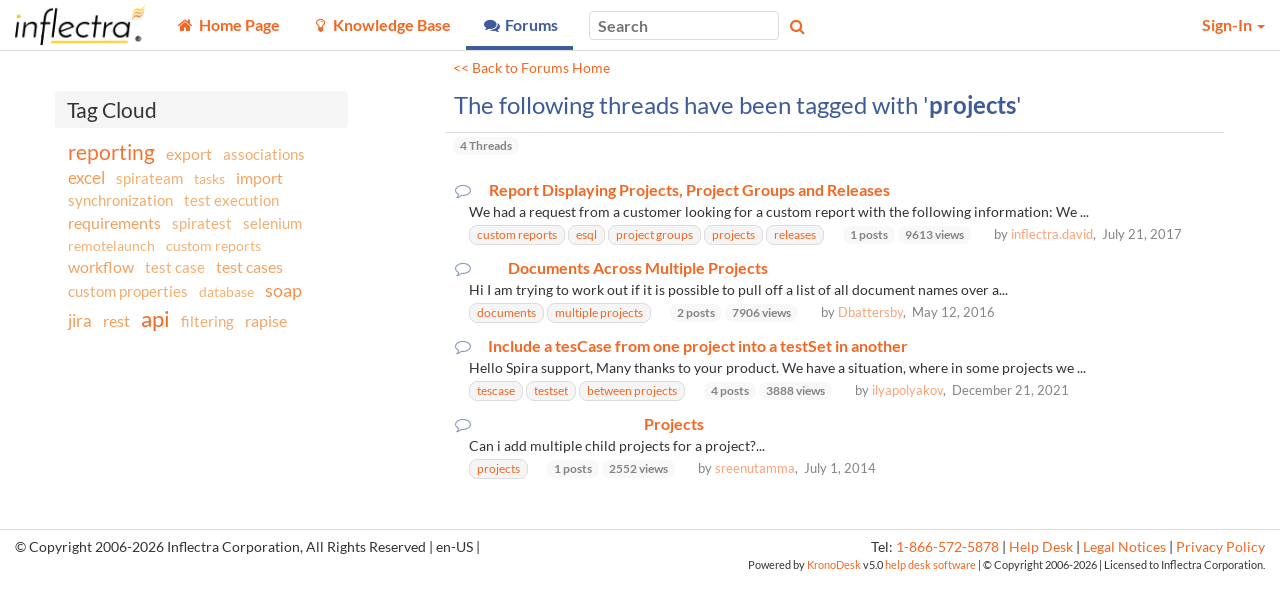

--- FILE ---
content_type: text/html; charset=utf-8
request_url: https://www.inflectra.com/support/thread/tag/projects
body_size: 16092
content:


<!DOCTYPE html>
<html lang="en">

<head><meta http-equiv="X-UA-Compatible" content="IE=edge" /><meta name="viewport" content="width=device-width, initial-scale=1" /><title>
	projects - Tagged Threads - Knowledge Base - Inflectra
</title>

	<!--Fav Icons-->
	<link rel="icon" href="../../themes/FavIcon.ico" type="image/x-icon" /><link rel="shortcut icon" href="../../themes/FavIcon.ico" type="image/x-icon" />

	<!-- Canonical -->
	<link id="lnkCanonical" rel="canonical" href="https://www.inflectra.com/support/thread/tag/projects" />

	<!--App Icons-->
	<link rel="apple-touch-icon" href="../../Images/kronodesk-icon-57x57.png" /><link rel="apple-touch-icon" sizes="57x57" href="../../Images/Icons/kronodesk-icon-57x57.png" /><link rel="apple-touch-icon" sizes="72x72" href="../../Images/Icons/kronodesk-icon-72x72.png" /><link rel="apple-touch-icon" sizes="114x114" href="../../Images/Icons/kronodesk-icon-114x114.png" />

	<!-- Scripts -->
	

	<!-- Early loading CSS -->
	<link href="/Support/scripts/css/core?v=ECGnwc81tToIOshRrnSFQhFQDdmsnQsbm4h4cNEjRf81" rel="stylesheet"/>


	<!-- Content: App Script -->
	<script type="application/javascript">
        (function(w,d,s,l,i){w[l]=w[l]||[];w[l].push({'gtm.start':
    new Date().getTime(),event:'gtm.js'});var f=d.getElementsByTagName(s)[0],
                j = d.createElement(s), dl = l != 'dataLayer' ? '&l=' + l : ''; j.async = true; j.src =
                    'https://www.googletagmanager.com/gtm.js?id=' + i + dl; f.parentNode.insertBefore(j, f);
        })(window, document, 'script', 'dataLayer', 'GTM-NG49V2B');
    </script>

<meta name="description" content="The following threads have been tagged with &#39;projects&#39;" /></head>

<body xmlns:tst="javascript:Inflectra.Web.KronoDesk">
	<div id="Global_divAjaxSpinner" style="display: none" title="Processing:">
		Loading...
	</div>
	<form method="post" action="./projects?tagName=projects" id="frmAspNet">
<div class="aspNetHidden">
<input type="hidden" name="__EVENTTARGET" id="__EVENTTARGET" value="" />
<input type="hidden" name="__EVENTARGUMENT" id="__EVENTARGUMENT" value="" />
<input type="hidden" name="__VIEWSTATE" id="__VIEWSTATE" value="jg+U0jSU/[base64]/jYh5S7+3O94NbiAXxyFoIGY0BYHKAmnVoPI4sKEahfQcMAYBqu3ls+4FK5cOtW0Y00Icv/yx9RnuzBNsXWqWI7OOlhn6upIHHQv6By2tV8qehNBZbCzZtyL5bIPLYnsMtngZ64U4FT9ZBKY+GfARpgRyM/etaL2fpBgf7g4Bvj4QiZ0ToegZNI/71F0qr6SYMQQaLYZIiTia46rQP370nqg9zEc7PqB11H0vT2cmU2ILlbRxTwnmcRJhMihMVJaOtgGBKcXFMLazvIHYvyBzZFcSE8zZyY5BIYutHeqUx7qEu09i1iThqbdMdCjbK0IRKzdGDTiRXYUA4EMZLZ12pGn6iAre5xfNaQc9W1wM/XmAeOL8eA4cF/[base64]/XORr/wOMrMCKlyTUykN+x99XojVl6oIX0qPK1spowJrvkzAJfp6gRGGV/0b1ZABFblOmVi9msX81kArASmsTeeLkNS+VZLts1Veb2Z1LFbgEiZB4rXs82ghEoUcA4sRtGPKdqk5MoJFYfM8s+2DrMcbEtZ8BpeH6v7bIj8ZjXBTr4BmkY8EBEWFwuenaNVqXdPMWQ/OQE6IttBXjnBr8kqWi0iHr+lHqZFBcNSKDIl7mN66V8qXO17bx7YJ7rOC+34HCEh+mT727l7PvW9B/M56Mby6yuuWxSGBsr2gxlhTaI402sPdo2uopn1W7MdGG2nmvOHjPoBpSjW6uNbfbykz86Y+eI/[base64]/SWH2c9Yi4QeSEb/XP6DpO4EyM1C+sFt4SuCdtjgWv03NEHDacTixKQhnO6Tumx9SZbdJ2AQTKUYFKM7KxhZYgdpEyB329FzzoEKXsRCfXM/onewC3nsKDTMa49zNjM74PqZ4GXAc52sWrp+Is6IdrLndmoDdJBk4zL0Ji2jCTKncVpR8zVB30uvaqZiPpEycvIFDxrry8gxiu9bnlCODVf1Do+6VCUxR3m5VpC74E4r3lgOdnxGzDy0bDv+TToIWfifTWBCVtHBlUtiz/n6p2i51oGuBSMV7OPjVJGgIX+mYDIix1tgKA7z6nVHFy6K0MXQv6r94h+5Kxk+lXsl0e2oSmIr1jyyz2w+/nT/oscjfHCHp7OJlkzjxAPMausTP5xZzjM4GYA+3bqQqH5NXQRMVmbFj+sYVNTytKRIYqCU57cZQCE6FCILjKASKj3rl2T2fBWD0Tb+mBVV59HZ62yikvE00uQqZ1AB+rBr2cG/eg+rlQ0yzGfKAAl67fdr2MilXyQo7jKW+p329EuAAZisx/143P3EAHI0XawZjwIxnZn2YV/ce2Gy04wWnzy/djnI2Lrl714a8qhpSvlBMBXuen/BRMuVXLogCegDWY3jHWhq2kgYfOOJ7AKYxmSw7N6hXgLKZzsggya6kdqkg84zIYmO1m3f9eZqxgVxwQ4OpPifnEpiWqV/zK2y5AW1sRo/Lv5XdFAq6L/ExnOSonInyAgVUn0p0vQkR67NBJ1Oq/[base64]/J5qCuwaB2xH44kcquszWRNH1NDwn1eK/qaq05uC5LphuTJJ8dwZTTUSoDzaIs585ipc6UsdPq6l9jpPahVaBhfV7SuXBjjsRlNcFREYpRN4FbFyQdOSZxIc0DMDMVr4wCCLy+vyXxURysOq3lNkExpfL8hAQz1NWtC/RIxJFHkhtYHcxcgDRiJzBl5PSWXrrkCN/I6bUwvJPrJMNnsGnZL75shvqoQenIDDj8erymR1mwNAy3ahkJYpFm9mpUXtlzqzsTIbuzYd9n1/5vEKgaKQ3WHRl4SWRCeHck7439bDAyB4y/T8kJFceNXz3gMP3zByY4KACsWWtFBzr1M2ShiCDcBRgNWxyZlWPobfYz2Hpgt51tFK+UkAs1xUxMclWCoZwwaVVM4hOxrpmjmpl56BaGd0rrqwpKpDZ4PNWH6MGeTNUy2UutqqC1Q9Sz0MQJePxv9RUuS0tf4kNXc1gbr/eIAw4Uoe8lZuw0Y/xw7uDQoq5RXwYNV1T11udQggRPMNheAfnsEwb7rwFPHnJsx9zY98GzYeapeHiyBG92qW52g9yfSV8JD0GZx0QpDu6c4CCRJRV7eAtVxtovifFKX5pR64bnU8LCTFE1Sw+B+hd+UTPPrayn4jEPkJKrwYiJkSHbgxoXnvyLQOgVpr/VvtkUdwGIO51bNdxn8uDwFDmunSMzkL5jjP/CiJi7z/C0XFg/iayvZ9N0AerMK8Yq/LwK40Hx6v6JRTLpzFvx+9bNgkOZodamrdojbwH2aZCXCl0IX1n6f78gcLahsN6NqWYG/SaZx1/QJiBhWnDDmntpMqDtNBQjZFJmn5fSIz9s9mA1VVVbKFTEDv8epmKQiXL1jHqMp3G37hH2WkJepR2DWX8x2GM0GtbG16LgdlD16JwEDwwkQEcljES0WS9EqLjbZtn8lRgy4nIbxngIimIF8kLfo1tyZ6fhfw9BDfFTBkA7BjSdpN1QOECqooTLNOzPesE7wmPF/RbpRILa+m2hHH08OvWCpa0BvFXyo6CY7Uer0cjJ14vWEACjCkH1ELDEdzJ1Z/XrZ19h2p7JSDf7bHE8/OPuDWsGMTXNExPcBO6/JGJ1d8P1QFY9X+nELbi18QA77fjZPpKYHYa7n27kkDgisOYaMJmdAOlna4ybUWYNq3oif8mhVlPlULlrvOdV5GkWl5qqzExSPKtaNIQ1IiteaOhCTb/v4OIs+dBKbOCZtvwlSK+jUKcBQQGlJNERBCLTWeWb2vK48RU8+/CIYf4vomBr1h4WkCDAqCBCYwYW+8oipeaVQXt/dq0LNc8rvNEgIW1HFqClWucBjVw2PDvXWIusnQTEVbzcraiiH+fBgadKxWgnGbYWyGHenQBCS168dxjpRKRxVCG4hBqTAllrbAk6mbqXvo9d0Nmawy5jeXe0RGgzcQPQTWU+VIj73dBmUFpPajwPPN1oNgM8bgzfa4m8ji+J0Ss60yqiIdTa/vTf928jpiBq8FBfojpbmhLZhc/JU9BOJHXt9BxKIivt4UaHnveQJwvl8xf3zW4AYBPDGg8GIUue1U/2xkAjT7BpmsJIpCb5otUATxR70HjdtKPPMus5TVH6yGM+GCmp1Nk5zMdxZ8CEVhpEQV6uBejpiZg3JEaWda5W/hk+cJeC4rxl+GjCVpSeOYxd5+6d3LuaRYYXRbcuFTr3n8/5JBnd1b3+3pEEEXA8j+ekJjTtdBnaZ+uFc01Dqt2kRpu9QVzuUh3Ztxa2rJgfD6sthO6htarCBCxhUTzgWgtPUp/1CNp4/K5FZsPO2+3ZNIA9yLIABZ42UK7T/ATvxrq9PJmSNfw1kDH2J/d3cmVOwlhkKxrinVxN4/7ZMj0yxHEQ3rELpuM8YCaT+p7vNf6AznsYy1GiB8ZtdOkZgsdsT1KK6haGDHeLJRJBquSRmdqiuo76b2DyrW9Q3TtDJeag1vT2n9EaeJz2PlocJ5E5aFHqNJTIQZQDW/cjjs4zzQ4Myyxo3kUbtQY/pPeYHQ7NUMrI4U37iqMs4GX/L/ZBzBb6UoqoJVExudAgnxilYcIqr0qb1MkZovDYJNniODX49Pir5gq7g8zZmHMBhkZbchvZP7g==" />
</div>

<script type="text/javascript">
//<![CDATA[
var theForm = document.forms['frmAspNet'];
if (!theForm) {
    theForm = document.frmAspNet;
}
function __doPostBack(eventTarget, eventArgument) {
    if (!theForm.onsubmit || (theForm.onsubmit() != false)) {
        theForm.__EVENTTARGET.value = eventTarget;
        theForm.__EVENTARGUMENT.value = eventArgument;
        theForm.submit();
    }
}
//]]>
</script>


<script src="/Support/WebResource.axd?d=pynGkmcFUV13He1Qd6_TZEgt_pQ7b8EAlyCt90HvW-P_3fN7iKoa7oLAGQGJKzWYKSGhcZUdIb2q2dPlpDn5bg2&amp;t=638901392248157332" type="text/javascript"></script>


<script src="/Support/ScriptResource.axd?d=dYljb4uYY-8-IJYDJWquESY1lcaEQ9y0lp7UiPLS93TqgT_of6tlzXBiQsaK8boVhYhDFlWTIJJEx3dUIEycFKq-uDeZKZPCb8HErauFh7QsZ60XhwFzcFf_kp3j-Y4ILL2MJVmHah20CZDDZH-IDQCs8uQ-W_vaPToUNN3rwzw1&amp;t=ffffffffa435d30a" type="text/javascript"></script>
<script src="/Support/ScriptResource.axd?d=o775blxyKNxLwAOrXNwzimYl8Up5UbhrqI-_qr36iADxut6VbbqYwofzLHhQSThOIHn-vNY5DBVK1dJ2OE29O3twL66l_4bAdAlmmGRarUHpXob3SP9cYXjNT7sj1G_A6iMwPcibhAnqvXiJDskD-luMYTD40zxZTWhHW9yhFuM1&amp;t=ffffffffa435d30a" type="text/javascript"></script>
<script src="/Support/ScriptResource.axd?d=lNF4tP0RpL4Z-uo9JhArDsInWBA8NLLL95Ha216qsyT1fW2oERGIA8b-uOvDy4X7RdpsC7uyf7u5c9H-kQ2JQ-1HmoW666B_Vit8dtZmj5nnDbwnBnAKX9m1TbPBrLxrClm5GfVJR-nWmfkXRjfTP4kjZBg87r0x1j5zxaOA8k81&amp;t=ffffffffa435d30a" type="text/javascript"></script>
<script src="/Support/ScriptResource.axd?d=aZ1nXZz77D7lnyFHUGeRFlCdwwZ4xCaF7oXC6Gh1bpMWkoAmI7Beu8WXHB-cV1xITApDLyKITPHXNRjjfPzFgryhpwVF6IkYZbTzBr4ZLT4OdItn08wJaEOnaeUvoCqEg6qDlsB7yD08JedhyyhNeHvwCyKfNzC7HFjNkjgmyM41&amp;t=ffffffffa435d30a" type="text/javascript"></script>
<script src="/Support/ScriptResource.axd?d=uYBxx9KlufPJ_VQ-f6KTmLoLHv2keqHlgVAQo1__y70e7pemrT-AxN4ay_cvp0cyBGu6sBrCAJaOz-n08Oq7LjCOGqng39BQOMI_-a3cZM61AIQaMetcwiOUiWToKy2MeWtcGbVNQb5NiPds-0Nir_diMAm99ysf6h1z3KefjPQ1&amp;t=ffffffffa435d30a" type="text/javascript"></script>
<script src="/Support/ScriptResource.axd?d=h-bu4UswXFP_i6sIhBrN1EjrrGgpKETPhjHKXeH_g5eQMWUOa9--KxTedrsF-vImghwaUBzEA8MNNsErELnAHS51rwIVer17wOCpGT6n5RtPSP46LNC1VPhksLBveJFgujvfyTl71y2BtZQSH9NlmCXiiPj0i0Vw3fcJHOsKD7Y1&amp;t=ffffffffa435d30a" type="text/javascript"></script>
<script src="/Support/ScriptResource.axd?d=jIid3BjPnU6gtivRDRFMyBGgrk51Pcirc0qvKW6_vx5hz6beUdgKB-0Y1ahjkCnXLqmW5LxMSWye5BaiJHBhmbKdoA82uqF4J9GO9I_KfFgaxDpor-2q-I0n55tdIoLLNOnQKic6kPV7gwZYL4VphD0CRJGxo9Pz3byEbY7c2vM1&amp;t=ffffffffa435d30a" type="text/javascript"></script>
<script src="/Support/ScriptResource.axd?d=xb2ObHSflfgz2BDdsuP_cbwjGeMCLGNbyY3SIXXNCJf9ojOOOy3mcF0pIuLH_RUfWp5WPydAap3BB3aq5GnV-R5NERBUfowDKDl9jYIH6YSq_GIFgo_6No5Nc9jdPD_VMSEp61KN5Lvuv6JqUwSZgg2&amp;t=ffffffffa435d30a" type="text/javascript"></script>
<script src="/Support/ScriptResource.axd?d=LLEQXUDi_Z4ERkwv3IDWq9YDrmzg29TyO5Mw0X3iVC5eQzh4frQrlDJ-Kh5dQUoBFS4dcmqiE0S7BM9p3mbUTHUPR0yEX9NKDTcdspMkgD-xzpja-45X-FtWEW5DVOdVMrY4IAQJ9rxYfGeN_DjtuA2&amp;t=ffffffffa435d30a" type="text/javascript"></script>
<script src="/Support/WebResource.axd?d=0SvRGw4OtUABNK2jtVZk0UoUw1ujrXGNm-sDaii5jqY_24Aul3mqUEpnzLv5L2bimXldEpXeeg_ypS5O94gt5ZrOeCAKqa7zQIBm0FnKmaijfnEpKwoo5IBuHYvKV88oAwRKHiE2vtiTwIOuFWdvKydcneUB0i0T8WbqnyB3H3Q1&amp;t=638959362640000000" type="text/javascript"></script>
<script src="/Support/ScriptResource.axd?d=dwY9oWetJoJoVpgL6Zq8OFfIA6sjHvuC36jbU9NuevVrss2yYdtH0vMyqROzaPKBzXt3ZVuEVd4BRLe4_BHd_OEADTFS7K7iZRx7BL2Ce9Jllk6WK9m3Dl6oWhulLZpS3iSlq8QkABsRDn28lTgIorDQ-kcfUrn0vaiHafNi8kg1&amp;t=5c0e0825" type="text/javascript"></script>
<script src="../../Services/Ajax/SearchService.svc/js" type="text/javascript"></script>
<script src="../../Services/Ajax/GlobalService.svc/js" type="text/javascript"></script>
<div class="aspNetHidden">

	<input type="hidden" name="__VIEWSTATEGENERATOR" id="__VIEWSTATEGENERATOR" value="13B9B37D" />
	<input type="hidden" name="__VIEWSTATEENCRYPTED" id="__VIEWSTATEENCRYPTED" value="" />
	<input type="hidden" name="__EVENTVALIDATION" id="__EVENTVALIDATION" value="1NcIL49Rx0K3ZZmql0S6oGfkHHIudwiPGkAaxWKel238ACgCbzAMc1a82PoQs8dJUi0ODn60XvjS44EdbY1i1ZzyIAWtvZlQ1S9lpqzdhx+25AHx3ssRDKKkhOpAau/45fwGi3qDUPm1YN/KTrVCSR2o3tfTM+hvMBZzGTprBleEr0Ut24cXVRN0IFQT8h5n" />
</div>
		<div id="pgbase" class="container-fluid">
			<!-- Header -->
			<div class="ui-widget-header header header-navbar border-bottom" style="background-position: left top;">
				<!-- Menu Bar -->
				<nav class="navbar navbar-default" id="krono-navbar">
					<div class="navbar-header">
						<a id="lnkHomePage" class="navbar-brand" href="https://www.inflectra.com/"><img id="imgKronoDeskLogo" title="Home Page" class="nav-brand_full" src="../../Handlers/SettingsImage.ashx?theme=&amp;setting=External_CompanyLogo" alt="Home Page" /><img id="imgKronoDeskMobileLogo" title="Home Page" class="nav-brand_favicon" src="../../Handlers/SettingsImage.ashx?theme=&amp;setting=External_CompanyLogoMobile" alt="Home Page" /></a>
					</div>
					<div class="navbar-info" id="kronodesk-navbar-collapse">
						<div class="nav_menu">
							<input type="checkbox" class="nav-menu_list_checkbox is-offscreen" id="nav-menu_list_checkbox" />
							<label for="nav-menu_list_checkbox" class="nav-menu_list_label">
								<span class="fa fa-bars"></span>
							</label>
							<ul class="nav-menu_list" id="mnuOnFullWidth">
								
										<li class="nav-menu_item" data-nav-value="100">
												<a href="https://www.inflectra.com/Support/">
													<span class="fa fa-fw fa-home" title="Home Page"></span>
													<span class="nav-item_text">
														Home Page
													</span>
												</a>
											</li>
									
										<li class="nav-menu_item" data-nav-value="200">
												<a href="https://www.inflectra.com/Support/KnowledgeBase.aspx">
													<span class="fa fa-fw fa-lightbulb-o" title="Knowledge Base"></span>
													<span class="nav-item_text">
														Knowledge Base
													</span>
												</a>
											</li>
									
										<li class="nav-menu_item active" data-nav-value="300">
												<a href="https://www.inflectra.com/Support/Forums.aspx">
													<span class="fa fa-fw fa-comments" title="Forums"></span>
													<span class="nav-item_text">
														Forums
													</span>
												</a>
											</li>
									
										
									
							</ul>
						</div>
						<div id="navbar_search_box" class="nav_search" role="search">
							<div class="form-group">
								<input type="search" placeholder="Search" class="ui-widget ui-widget-content ui-corner-all " name="mpMain$txtGlobalSearch" type="text" id="txtGlobalSearch" onkeydown="mpMain_txtGlobalSearch_keydown(event)" />
								<span class="fa fa-search button nav_search_btn colorTextLink" aria-hidden="true" onclick="mpMain_btnGlobalSearch_click(event)"></span>
								<span class="fa fa-times pale nav_search_close" onclick="mpMain_btnGlobalSearchPopupClose_click(event)"></span>
							</div>
						</div>
						<ul class="nav navbar-nav navbar-right nav_user" id="navbar-user-box">
							
									
									<li id="pnlSecure" class="dropdown">
										<a href="#" class="dropdown-toggle" data-toggle="dropdown" role="button" aria-haspopup="true" aria-expanded="false">
											Sign-In
											<span class="caret"></span>
										</a>
										<ul class="dropdown-menu ui-widget-content" role="menu">
											<li>
												<div id="pnlLogin" class="mt3 mx3">
													<div class="align-center border-bottom pb3 px4">
														<input type="text" placeholder="Login ID" class="ui-widget ui-widget-content ui-corner-all mb2" name="mpMain$HeadLoginView$signinUser" type="text" id="signinUser" class="mb2" style="width: 15rem" />
														<input type="password" placeholder="Password" class="ui-widget ui-widget-content ui-corner-all mb2" name="mpMain$HeadLoginView$signinPass" type="text" id="signinPass" class="mb2" style="width: 15rem" />
														<br />
														<input id="signinKeep" type="checkbox" name="mpMain$HeadLoginView$signinKeep" />
														<label for="signinKeep" class="mr4 font90 weight-normal pale mxauto">
															Keep me logged in
														</label>
														<br />
														<a class="btn py2 px4" href="javascript:a()">Sign-In</a>
														<br />
													</div>
													<div class="align-center mt3">
														<a id="lnkForgotPassword" class="font90 keep-link-color weight-normal" href="../../Account/ResetPassword.aspx">Forgot Your Password?</a>
														<span id="reg">
															<span class="pale">&nbsp;&nbsp; | &nbsp;&nbsp;</span>
															<a class="font90 keep-link-color weight-normal" href="../../Account/Register.aspx">Register</a>
														</span>
													</div>
												</div>
												<div class="js-is-loading"></div>
											</li>
										</ul>
									</li>
								
						</ul>
					</div>
				</nav>
			</div>
			<div class="row script-loader">
				<div class="col-xs-12">
					<noscript>
						<div class="MessageError" style="width: 100%; margin: 5px;">
							JavaScript Needs to be Enabled for This Application to Work Correctly!
						</div>
					</noscript>
					<script type="text/javascript">
//<![CDATA[
Sys.WebForms.PageRequestManager._initialize('mpMain$ajxScriptManager', 'frmAspNet', [], [], [], 90, 'mpMain');
//]]>
</script>

				</div>
			</div>

			
    <div class="container xxs-px3">
		<div class="row mt5 xxs-mt5">
			<div class="col-sm-12 col-md-push-4 col-lg-push-3 col-md-7 col-lg-8 col-lg-offset-1 col-md-offset-1 pa0 mb5 xxs-mb3">
                <div class="myn4 py3 px3 small absolute">
                    <p>
						<a href="../../Forums.aspx">&lt;&lt; Back to Forums Home</a>
					</p>
                </div>
                <div class="ui-widget">
					<div class="ui-widget-header ui-corner-top pt0">
						<h1 class="mt0 h3">
							The following threads have been tagged with
							'<span id="MainContent_lblTagName" style="font-weight:bold;">projects</span>'
						</h1>
                    </div>
                    <span class="badge pale nowrap ml3 mt2 mb4 xxs-mb3">
                        <span id="MainContent_lblThreadCount">4</span>&nbsp;Threads
                    </span>
					<div>
	<table class="w-100 children-border-none border-none" cellspacing="0" rules="all" border="1" id="MainContent_grdThreads" style="border-collapse:collapse;">
		<tr class="hide">
			<th scope="col">&nbsp;</th>
		</tr><tr>
			<td>
                                    <div class="col-md-12 mb2 pr5 xxs-pr0 pl3">
							            <h5 class="mb2 mr3 sm-inline-block table">
                                            <span
										        class="fa fa-comment-o pale fa-fw"
										        title="No New Messages">
                                            </span>
									        <a id="MainContent_grdThreads_lnkForum_0" title=" We had a request from a customer looking for a custom report with the following information:    We need a  report  or exported data dump from the system having following  data.  it seems there is no such default report  for the same.  Please share the  detail where these data points stored in the DB. that will help us to write a query to export the dump.     1.       Project Group        2.       Project Name        3.       Release name        4.       Release workflow status.      " class="title" href="../../Forum/spirateam/reports/1725.aspx">Report Displaying Projects, Project Groups and Releases</a>
                                        </h5>
                                        <div class="font90 ml3 pl3">
                                             We had a request from a customer looking for a custom report with the following information:    We ...
                                        </div>    
                                        <div class="ml3 pl3">
								            
													
														<div class="tagEntry badge ui-state-default ui-corner-all">
															<a id="MainContent_grdThreads_rptTags_0_lnkTag_0" href="custom%20reports">
																<div class="tagName">
																	custom reports
																</div></a>
														</div>
													
                                                
													
														<div class="tagEntry badge ui-state-default ui-corner-all">
															<a id="MainContent_grdThreads_rptTags_0_lnkTag_1" href="esql">
																<div class="tagName">
																	 esql
																</div></a>
														</div>
													
                                                
													
														<div class="tagEntry badge ui-state-default ui-corner-all">
															<a id="MainContent_grdThreads_rptTags_0_lnkTag_2" href="project%20groups">
																<div class="tagName">
																	 project groups
																</div></a>
														</div>
													
                                                
													
														<div class="tagEntry badge ui-state-default ui-corner-all">
															<a id="MainContent_grdThreads_rptTags_0_lnkTag_3" href="projects">
																<div class="tagName">
																	 projects
																</div></a>
														</div>
													
                                                
													
														<div class="tagEntry badge ui-state-default ui-corner-all">
															<a id="MainContent_grdThreads_rptTags_0_lnkTag_4" href="releases">
																<div class="tagName">
																	 releases
																</div></a>
														</div>
													
                                                
                                            <span class="badge pale nowrap ml4">
										        1 posts<br />
                                            </span>
                                            <span class="badge pale nowrap">
										        9613 views
                                            </span>
                                            <div class="hidden-xs hidden-sm font80 ml4 pa2 pale inline">
                                                by
                                                <a href="../../User/11.aspx">inflectra.david</a>,&nbsp;
										        July 21, 2017
                                            </div>
                                        </div>
									</div>
								</td>
		</tr><tr>
			<td>
                                    <div class="col-md-12 mb2 pr5 xxs-pr0 pl3">
							            <h5 class="mb2 mr3 sm-inline-block table">
                                            <span
										        class="fa fa-comment-o pale fa-fw"
										        title="No New Messages">
                                            </span>
									        <a id="MainContent_grdThreads_lnkForum_1" title=" 


Hi  I am trying to work out if it is possible to pull off a list of all document names over all projects run sorting them by document type, Document name and then project name. Any help would be appreciated.  Regards  Dave " class="title" href="../../Forum/spiratest/issues-questions/1456.aspx">Documents Across Multiple Projects</a>
                                        </h5>
                                        <div class="font90 ml3 pl3">
                                             


Hi  I am trying to work out if it is possible to pull off a list of all document names over a...
                                        </div>    
                                        <div class="ml3 pl3">
								            
													
														<div class="tagEntry badge ui-state-default ui-corner-all">
															<a id="MainContent_grdThreads_rptTags_1_lnkTag_0" href="documents">
																<div class="tagName">
																	documents
																</div></a>
														</div>
													
                                                
													
														<div class="tagEntry badge ui-state-default ui-corner-all">
															<a id="MainContent_grdThreads_rptTags_1_lnkTag_1" href="multiple%20projects">
																<div class="tagName">
																	multiple projects
																</div></a>
														</div>
													
                                                
                                            <span class="badge pale nowrap ml4">
										        2 posts<br />
                                            </span>
                                            <span class="badge pale nowrap">
										        7906 views
                                            </span>
                                            <div class="hidden-xs hidden-sm font80 ml4 pa2 pale inline">
                                                by
                                                <a href="../../User/232941.aspx">Dbattersby</a>,&nbsp;
										        May 12, 2016
                                            </div>
                                        </div>
									</div>
								</td>
		</tr><tr>
			<td>
                                    <div class="col-md-12 mb2 pr5 xxs-pr0 pl3">
							            <h5 class="mb2 mr3 sm-inline-block table">
                                            <span
										        class="fa fa-comment-o pale fa-fw"
										        title="No New Messages">
                                            </span>
									        <a id="MainContent_grdThreads_lnkForum_2" title=" Hello Spira support,  Many thanks to your product.  We have a situation, where in some projects we are storing TestSets that should consists of TestCases from different other projects as an evidence of integrational testing (full-flow testing or End-to-End testing).     Looks like Spira is very close to be able to do it as there is a column Product at a screen, where TestCases are added, but something goes wrong:        " class="title" href="../../Forum/spiratest/issues-questions/2548.aspx">Include a tesCase from one project into a testSet in another</a>
                                        </h5>
                                        <div class="font90 ml3 pl3">
                                             Hello Spira support,  Many thanks to your product.  We have a situation, where in some projects we ...
                                        </div>    
                                        <div class="ml3 pl3">
								            
													
														<div class="tagEntry badge ui-state-default ui-corner-all">
															<a id="MainContent_grdThreads_rptTags_2_lnkTag_0" href="tescase">
																<div class="tagName">
																	tescase
																</div></a>
														</div>
													
                                                
													
														<div class="tagEntry badge ui-state-default ui-corner-all">
															<a id="MainContent_grdThreads_rptTags_2_lnkTag_1" href="testset">
																<div class="tagName">
																	 testset
																</div></a>
														</div>
													
                                                
													
														<div class="tagEntry badge ui-state-default ui-corner-all">
															<a id="MainContent_grdThreads_rptTags_2_lnkTag_2" href="between%20projects">
																<div class="tagName">
																	 between projects
																</div></a>
														</div>
													
                                                
                                            <span class="badge pale nowrap ml4">
										        4 posts<br />
                                            </span>
                                            <span class="badge pale nowrap">
										        3888 views
                                            </span>
                                            <div class="hidden-xs hidden-sm font80 ml4 pa2 pale inline">
                                                by
                                                <a href="../../User/424351.aspx">ilyapolyakov</a>,&nbsp;
										        December 21, 2021
                                            </div>
                                        </div>
									</div>
								</td>
		</tr><tr>
			<td>
                                    <div class="col-md-12 mb2 pr5 xxs-pr0 pl3">
							            <h5 class="mb2 mr3 sm-inline-block table">
                                            <span
										        class="fa fa-comment-o pale fa-fw"
										        title="No New Messages">
                                            </span>
									        <a id="MainContent_grdThreads_lnkForum_3" title="


Can i add multiple child projects for a project?" class="title" href="../../Forum/spirateam/issues-questions/944.aspx">Projects</a>
                                        </h5>
                                        <div class="font90 ml3 pl3">
                                            


Can i add multiple child projects for a project?...
                                        </div>    
                                        <div class="ml3 pl3">
								            
													
														<div class="tagEntry badge ui-state-default ui-corner-all">
															<a id="MainContent_grdThreads_rptTags_3_lnkTag_0" href="projects">
																<div class="tagName">
																	projects
																</div></a>
														</div>
													
                                                
                                            <span class="badge pale nowrap ml4">
										        1 posts<br />
                                            </span>
                                            <span class="badge pale nowrap">
										        2552 views
                                            </span>
                                            <div class="hidden-xs hidden-sm font80 ml4 pa2 pale inline">
                                                by
                                                <a href="../../User/157969.aspx">sreenutamma</a>,&nbsp;
										        July 1, 2014
                                            </div>
                                        </div>
									</div>
								</td>
		</tr>
	</table>
</div>
				</div>
			</div>
			<div class="col-sm-12 col-md-4 col-md-pull-8 col-lg-pull-9 col-lg-3 col-sm-push-0 col-lg-push-0 pa0">
				

<div class="ui-widget">
	<div class="titlebar">
        <span>
		    Tag Cloud
        </span>
	</div>
	<div id="MainContent_ucTagCloudSidebar_tagdiv" class="ui-widget-content">
		
                <a href="/Support/Thread/Tag/reporting" class="ma2 text-plain" rel="83">reporting</a>
			
                <a href="/Support/Thread/Tag/export" class="ma2 text-plain" rel="27">export</a>
			
                <a href="/Support/Thread/Tag/associations" class="ma2 text-plain" rel="22">associations</a>
			
                <a href="/Support/Thread/Tag/excel" class="ma2 text-plain" rel="40">excel</a>
			
                <a href="/Support/Thread/Tag/spirateam" class="ma2 text-plain" rel="19">spirateam</a>
			
                <a href="/Support/Thread/Tag/tasks" class="ma2 text-plain" rel="16">tasks</a>
			
                <a href="/Support/Thread/Tag/import" class="ma2 text-plain" rel="33">import</a>
			
                <a href="/Support/Thread/Tag/synchronization" class="ma2 text-plain" rel="23">synchronization</a>
			
                <a href="/Support/Thread/Tag/test%20execution" class="ma2 text-plain" rel="18">test execution</a>
			
                <a href="/Support/Thread/Tag/requirements" class="ma2 text-plain" rel="36">requirements</a>
			
                <a href="/Support/Thread/Tag/spiratest" class="ma2 text-plain" rel="19">spiratest</a>
			
                <a href="/Support/Thread/Tag/selenium" class="ma2 text-plain" rel="21">selenium</a>
			
                <a href="/Support/Thread/Tag/remotelaunch" class="ma2 text-plain" rel="16">remotelaunch</a>
			
                <a href="/Support/Thread/Tag/custom%20reports" class="ma2 text-plain" rel="15">custom reports</a>
			
                <a href="/Support/Thread/Tag/workflow" class="ma2 text-plain" rel="32">workflow</a>
			
                <a href="/Support/Thread/Tag/test%20case" class="ma2 text-plain" rel="18">test case</a>
			
                <a href="/Support/Thread/Tag/test%20cases" class="ma2 text-plain" rel="31">test cases</a>
			
                <a href="/Support/Thread/Tag/custom%20properties" class="ma2 text-plain" rel="22">custom properties</a>
			
                <a href="/Support/Thread/Tag/database" class="ma2 text-plain" rel="16">database</a>
			
                <a href="/Support/Thread/Tag/soap" class="ma2 text-plain" rel="52">soap</a>
			
                <a href="/Support/Thread/Tag/jira" class="ma2 text-plain" rel="38">jira</a>
			
                <a href="/Support/Thread/Tag/rest" class="ma2 text-plain" rel="34">rest</a>
			
                <a href="/Support/Thread/Tag/api" class="ma2 text-plain" rel="99">api</a>
			
                <a href="/Support/Thread/Tag/filtering" class="ma2 text-plain" rel="21">filtering</a>
			
                <a href="/Support/Thread/Tag/rapise" class="ma2 text-plain" rel="30">rapise</a>
			
	</div>
</div>

			</div>
		</div>
	</div>


		</div>
		<div class="footer-full border-top">
			<div class="row footer">
				<div class="hidden-sm hidden-xs col-md-6 ui-align-left">
					&copy;&nbsp;Copyright
					2006-2026
					Inflectra Corporation,
				    All Rights Reserved
					|
				    en-US
					|
				    
					
				</div>
				<div class="col-xs-12 col-md-6 ui-align-right">
					Tel: <a href="tel:1-866-572-5878">1-866-572-5878</a>&nbsp;|&nbsp;<a href="https://www.inflectra.com/Support/Ticket/List.aspx">Help Desk</a>&nbsp;|&nbsp;<a href="https://www.inflectra.com/Company/Legal-Notices.aspx">Legal Notices</a>&nbsp;|&nbsp;<a href="https://www.inflectra.com/Company/Privacy-Policy.aspx">Privacy Policy</a>
					<br />
					<div class="poweredByFooter">
						Powered by
						<a id="lnkProductName" href="https://www.inflectra.com/KronoDesk/">KronoDesk</a>
						v5.0
						<a id="lnkTagline" href="https://www.inflectra.com/KronoDesk/" target="_blank">help desk software</a>
						| &copy;
			                Copyright
						<a id="lnkCompanyName"></a>
						2006-2026
						|
			                Licensed to
						Inflectra Corporation.
					</div>
				</div>
			</div>
		</div>
		<div id="pnlSearchResults" class="modal popup panel-full ui-corner-all backgroundMain box-shadow pa5 xxs-px3 xxs-pt3">
			<div class="right inline-block pointer pale font125" id="js-search-close">
				<span class="fa fa-times"></span>
			</div>
			<h3 class="mt0 mb0 align-center">
				<span id="lblSearchResultCount"></span>
				Search Results
			</h3>
			<ul class="search-results-filters mxauto ul-is-nav mb4">
				<li class="search-filter__all is-selected">
					<a role="button">
						All</a>
				</li>
				<li class="search-filter__forum">
					<a role="button">
						<span class="fa fa-fw fa-comments"></span>
						Forums</a>
				</li>
				<li class="search-filter__thread">
					<a role="button">
						<span class="fa fa-fw fa-comment"></span>
						Threads</a>
				</li>
				<li class="search-filter__message">
					<a role="button">
						<span class="fa fa-fw fa-coment"></span>
						Messages</a>
				</li>
				<li class="search-filter__ticket">
					<a role="button">
						<span class="fa fa-fw fa-envelope-o"></span>
						Tickets</a>
				</li>
				<li class="search-filter__article">
					<a role="button">
						<span class="fa fa-fw fa-lightbulb-o"></span>
						Articles</a>
				</li>
				<li class="search-filter__user">
					<a role="button">
						<span class="fa fa-fw fa-user"></span>
						Users</a>
				</li>
			</ul>
			<div id="ajxSearchResults" class="search-results__list vw60 sm-vw90 vh90-chrome scrollbox mxauto mt3 overflow-y-auto" ErrorMessageControlId="divMessageBox">

</div>
		</div>

		
		<div id="global-spinner" class="fixed top0 right-login height-nav w7 z10000" style="display: none;">
			<div class="js-is-loading is-visible">
				<div class="loader">&nbsp;</div>
				<span class="sr-only">
					Loading...</span>
			</div>
		</div>
		<div class="popup-overlay-fixed"></div>

		
	

<script type="text/javascript">
//<![CDATA[
Inflectra.KronoDesk.Web.Services.Ajax.SearchService.set_path('/Support/Services/Ajax/SearchService.svc');Inflectra.KronoDesk.Web.Services.Ajax.GlobalService.set_path('/Support/Services/Ajax/GlobalService.svc');Sys.Application.add_init(function() {
    $create(Inflectra.KronoDesk.Web.ServerControls.SearchResults, {"autoLoad":false,"cssClass":"search-results__list vw60 sm-vw90 vh90-chrome scrollbox mxauto mt3 overflow-y-auto","webServiceClass":Inflectra.KronoDesk.Web.Services.Ajax.SearchService}, {"loaded":ajxSearchResults_loaded}, null, $get("ajxSearchResults"));
});
//]]>
</script>
</form>

	<!-- Content: scrPre -->
	
	<!-- Content: scripts1 -->
	
<script type="application/javascript">
var SITE_URL='/Support/',CKEDITOR_BASEPATH='/Support/scripts/editor/',kd={"culture":{"timeZoneOffset":"-05:00","timeZoneOffsetMins":-300,"culture":"en","dateFormatShort":"M/D/YYYY","dateFormatLong":"dddd, MMMM D, YYYY","fullDateTimePattern":"dddd, MMMM D, YYYY h:mm:ss A"},"vars":{"spiraRestURLPrefix":"/services/v6_0/restservice.svc","loginUrl":"/Support/Account/Login.aspx"}};kd.res={};;
</script>

	<link href="/Support/scripts/css/theme?v=DjiclxcifmdrM725eOlgEXGWF8QHAoYyTRZsFRKSgvY1" rel="stylesheet"/>

	<script src="/Support/scripts/js/core?v=d5OG9-vXMIt0PLqs0kxqCtxYbIwHWisQ8ghBdirMnIo1"></script>

	<script src="/Support/scripts/js/lang?v=xHv4RLlirC4IRFSq0TdjOkskuvbY96qoJRVMmva1bNg1"></script>

	<!-- Content: scripts2 -->
	
	<!-- Content: scrPost -->
	
	<!-- Content: scripts3 -->
	
<script type="application/javascript">
$(function(){$('#MainContent_ucTagCloudSidebar_tagdiv a').tagcloud({size:{start:90,end:140, unit: '%'},color:{start: '#F2B272', end: '#F26722'}});;});
</script>

</body>
</html>


--- FILE ---
content_type: text/css; charset=utf-8
request_url: https://www.inflectra.com/Support/scripts/css/theme?v=DjiclxcifmdrM725eOlgEXGWF8QHAoYyTRZsFRKSgvY1
body_size: 26244
content:
.ms-parent{display:inline-block;position:relative;vertical-align:middle}.ms-choice{display:block;width:100%;height:2.5em;padding:0;overflow:hidden;text-align:left;white-space:nowrap;text-decoration:none}.ms-choice.disabled{opacity:.5;cursor:default}.ms-choice>span{position:absolute;top:0;left:0;right:20px;white-space:nowrap;overflow:hidden;text-overflow:ellipsis;display:block}.ms-choice>div{position:absolute;top:0;right:0;width:16px;height:16px}.ms-drop{width:100%;overflow:hidden;display:none;margin-top:-1px;padding:0;position:absolute;z-index:1000}.ms-drop.bottom{top:100%;-webkit-box-shadow:0 4px 5px rgba(0,0,0,.15);-moz-box-shadow:0 4px 5px rgba(0,0,0,.15);box-shadow:0 4px 5px rgba(0,0,0,.15)}.ms-drop.top{bottom:100%;-webkit-box-shadow:0 -4px 5px rgba(0,0,0,.15);-moz-box-shadow:0 -4px 5px rgba(0,0,0,.15);box-shadow:0 -4px 5px rgba(0,0,0,.15)}.ms-search{display:inline-block;margin:0;min-height:26px;padding:4px;position:relative;white-space:nowrap;width:100%;z-index:10000}.ms-search input{width:100%;height:auto!important;min-height:24px;padding:0 20px 0 5px;margin:0;outline:0;font-size:1em}.ms-search,.ms-search input{-webkit-box-sizing:border-box;-khtml-box-sizing:border-box;-moz-box-sizing:border-box;-ms-box-sizing:border-box;box-sizing:border-box}.ms-drop ul{overflow:auto;margin:0;padding:5px 8px}.ms-drop ul>li{list-style:none;display:list-item;background-image:none;position:static}.ms-drop ul>li .disabled{opacity:.35;filter:Alpha(Opacity=35)}.ms-drop ul>li.multiple{display:block;float:left}.ms-drop ul>li.group{clear:both}.ms-drop ul>li.multiple label{width:100%;display:block;white-space:nowrap;overflow:hidden;text-overflow:ellipsis}.ms-drop ul>li label{font-weight:400;display:block;white-space:nowrap}.ms-drop ul>li label.optgroup{font-weight:700}.ms-drop input[type=checkbox]{vertical-align:middle}.ms-drop .ms-no-results{display:none}/*!
 *  Font Awesome 4.7.0 by @davegandy - http://fontawesome.io - @fontawesome
 *  License - http://fontawesome.io/license (Font: SIL OFL 1.1, CSS: MIT License)
 */@font-face{font-family:FontAwesome;src:url(/Support/scripts/fonts/fontawesome-webfont.eot?v=4.7.0);src:url(/Support/scripts/fonts/fontawesome-webfont.eot?#iefix&v=4.7.0) format('embedded-opentype'),url(/Support/scripts/fonts/fontawesome-webfont.woff2?v=4.7.0) format('woff2'),url(/Support/scripts/fonts/fontawesome-webfont.woff?v=4.7.0) format('woff'),url(/Support/scripts/fonts/fontawesome-webfont.ttf?v=4.7.0) format('truetype'),url(/Support/scripts/fonts/fontawesome-webfont.svg?v=4.7.0#fontawesomeregular) format('svg');font-weight:400;font-style:normal;font-display:swap}.fa{display:inline-block;font:normal normal normal 14px/1 FontAwesome;font-size:inherit;text-rendering:auto;-webkit-font-smoothing:antialiased;-moz-osx-font-smoothing:grayscale}.fa-lg{font-size:1.33333333em;line-height:.75em;vertical-align:-15%}.fa-2x{font-size:2em}.fa-3x{font-size:3em}.fa-4x{font-size:4em}.fa-5x{font-size:5em}.fa-fw{width:1.28571429em;text-align:center}.fa-ul{padding-left:0;margin-left:2.14285714em;list-style-type:none}.fa-ul>li{position:relative}.fa-li{position:absolute;left:-2.14285714em;width:2.14285714em;top:.14285714em;text-align:center}.fa-li.fa-lg{left:-1.85714286em}.fa-border{padding:.2em .25em .15em;border:solid .08em #eee;border-radius:.1em}.fa-pull-left{float:left}.fa-pull-right{float:right}.fa.fa-pull-left{margin-right:.3em}.fa.fa-pull-right{margin-left:.3em}.pull-right{float:right}.pull-left{float:left}.fa.pull-left{margin-right:.3em}.fa.pull-right{margin-left:.3em}.fa-spin{-webkit-animation:fa-spin 2s infinite linear;animation:fa-spin 2s infinite linear}.fa-pulse{-webkit-animation:fa-spin 1s infinite steps(8);animation:fa-spin 1s infinite steps(8)}@-webkit-keyframes fa-spin{0%{-webkit-transform:rotate(0);transform:rotate(0)}100%{-webkit-transform:rotate(359deg);transform:rotate(359deg)}}@keyframes fa-spin{0%{-webkit-transform:rotate(0);transform:rotate(0)}100%{-webkit-transform:rotate(359deg);transform:rotate(359deg)}}.fa-rotate-90{-webkit-transform:rotate(90deg);-ms-transform:rotate(90deg);transform:rotate(90deg)}.fa-rotate-180{-webkit-transform:rotate(180deg);-ms-transform:rotate(180deg);transform:rotate(180deg)}.fa-rotate-270{-webkit-transform:rotate(270deg);-ms-transform:rotate(270deg);transform:rotate(270deg)}.fa-flip-horizontal{-webkit-transform:scale(-1,1);-ms-transform:scale(-1,1);transform:scale(-1,1)}.fa-flip-vertical{-webkit-transform:scale(1,-1);-ms-transform:scale(1,-1);transform:scale(1,-1)}:root .fa-flip-horizontal,:root .fa-flip-vertical,:root .fa-rotate-180,:root .fa-rotate-270,:root .fa-rotate-90{filter:none}.fa-stack{position:relative;display:inline-block;width:2em;height:2em;line-height:2em;vertical-align:middle}.fa-stack-1x,.fa-stack-2x{position:absolute;left:0;width:100%;text-align:center}.fa-stack-1x{line-height:inherit}.fa-stack-2x{font-size:2em}.fa-inverse{color:#fff}.fa-glass:before{content:"\f000"}.fa-music:before{content:"\f001"}.fa-search:before{content:"\f002"}.fa-envelope-o:before{content:"\f003"}.fa-heart:before{content:"\f004"}.fa-star:before{content:"\f005"}.fa-star-o:before{content:"\f006"}.fa-user:before{content:"\f007"}.fa-film:before{content:"\f008"}.fa-th-large:before{content:"\f009"}.fa-th:before{content:"\f00a"}.fa-th-list:before{content:"\f00b"}.fa-check:before{content:"\f00c"}.fa-close:before,.fa-remove:before,.fa-times:before{content:"\f00d"}.fa-search-plus:before{content:"\f00e"}.fa-search-minus:before{content:"\f010"}.fa-power-off:before{content:"\f011"}.fa-signal:before{content:"\f012"}.fa-cog:before,.fa-gear:before{content:"\f013"}.fa-trash-o:before{content:"\f014"}.fa-home:before{content:"\f015"}.fa-file-o:before{content:"\f016"}.fa-clock-o:before{content:"\f017"}.fa-road:before{content:"\f018"}.fa-download:before{content:"\f019"}.fa-arrow-circle-o-down:before{content:"\f01a"}.fa-arrow-circle-o-up:before{content:"\f01b"}.fa-inbox:before{content:"\f01c"}.fa-play-circle-o:before{content:"\f01d"}.fa-repeat:before,.fa-rotate-right:before{content:"\f01e"}.fa-refresh:before{content:"\f021"}.fa-list-alt:before{content:"\f022"}.fa-lock:before{content:"\f023"}.fa-flag:before{content:"\f024"}.fa-headphones:before{content:"\f025"}.fa-volume-off:before{content:"\f026"}.fa-volume-down:before{content:"\f027"}.fa-volume-up:before{content:"\f028"}.fa-qrcode:before{content:"\f029"}.fa-barcode:before{content:"\f02a"}.fa-tag:before{content:"\f02b"}.fa-tags:before{content:"\f02c"}.fa-book:before{content:"\f02d"}.fa-bookmark:before{content:"\f02e"}.fa-print:before{content:"\f02f"}.fa-camera:before{content:"\f030"}.fa-font:before{content:"\f031"}.fa-bold:before{content:"\f032"}.fa-italic:before{content:"\f033"}.fa-text-height:before{content:"\f034"}.fa-text-width:before{content:"\f035"}.fa-align-left:before{content:"\f036"}.fa-align-center:before{content:"\f037"}.fa-align-right:before{content:"\f038"}.fa-align-justify:before{content:"\f039"}.fa-list:before{content:"\f03a"}.fa-dedent:before,.fa-outdent:before{content:"\f03b"}.fa-indent:before{content:"\f03c"}.fa-video-camera:before{content:"\f03d"}.fa-image:before,.fa-photo:before,.fa-picture-o:before{content:"\f03e"}.fa-pencil:before{content:"\f040"}.fa-map-marker:before{content:"\f041"}.fa-adjust:before{content:"\f042"}.fa-tint:before{content:"\f043"}.fa-edit:before,.fa-pencil-square-o:before{content:"\f044"}.fa-share-square-o:before{content:"\f045"}.fa-check-square-o:before{content:"\f046"}.fa-arrows:before{content:"\f047"}.fa-step-backward:before{content:"\f048"}.fa-fast-backward:before{content:"\f049"}.fa-backward:before{content:"\f04a"}.fa-play:before{content:"\f04b"}.fa-pause:before{content:"\f04c"}.fa-stop:before{content:"\f04d"}.fa-forward:before{content:"\f04e"}.fa-fast-forward:before{content:"\f050"}.fa-step-forward:before{content:"\f051"}.fa-eject:before{content:"\f052"}.fa-chevron-left:before{content:"\f053"}.fa-chevron-right:before{content:"\f054"}.fa-plus-circle:before{content:"\f055"}.fa-minus-circle:before{content:"\f056"}.fa-times-circle:before{content:"\f057"}.fa-check-circle:before{content:"\f058"}.fa-question-circle:before{content:"\f059"}.fa-info-circle:before{content:"\f05a"}.fa-crosshairs:before{content:"\f05b"}.fa-times-circle-o:before{content:"\f05c"}.fa-check-circle-o:before{content:"\f05d"}.fa-ban:before{content:"\f05e"}.fa-arrow-left:before{content:"\f060"}.fa-arrow-right:before{content:"\f061"}.fa-arrow-up:before{content:"\f062"}.fa-arrow-down:before{content:"\f063"}.fa-mail-forward:before,.fa-share:before{content:"\f064"}.fa-expand:before{content:"\f065"}.fa-compress:before{content:"\f066"}.fa-plus:before{content:"\f067"}.fa-minus:before{content:"\f068"}.fa-asterisk:before{content:"\f069"}.fa-exclamation-circle:before{content:"\f06a"}.fa-gift:before{content:"\f06b"}.fa-leaf:before{content:"\f06c"}.fa-fire:before{content:"\f06d"}.fa-eye:before{content:"\f06e"}.fa-eye-slash:before{content:"\f070"}.fa-exclamation-triangle:before,.fa-warning:before{content:"\f071"}.fa-plane:before{content:"\f072"}.fa-calendar:before{content:"\f073"}.fa-random:before{content:"\f074"}.fa-comment:before{content:"\f075"}.fa-magnet:before{content:"\f076"}.fa-chevron-up:before{content:"\f077"}.fa-chevron-down:before{content:"\f078"}.fa-retweet:before{content:"\f079"}.fa-shopping-cart:before{content:"\f07a"}.fa-folder:before{content:"\f07b"}.fa-folder-open:before{content:"\f07c"}.fa-arrows-v:before{content:"\f07d"}.fa-arrows-h:before{content:"\f07e"}.fa-bar-chart-o:before,.fa-bar-chart:before{content:"\f080"}.fa-twitter-square:before{content:"\f081"}.fa-facebook-square:before{content:"\f082"}.fa-camera-retro:before{content:"\f083"}.fa-key:before{content:"\f084"}.fa-cogs:before,.fa-gears:before{content:"\f085"}.fa-comments:before{content:"\f086"}.fa-thumbs-o-up:before{content:"\f087"}.fa-thumbs-o-down:before{content:"\f088"}.fa-star-half:before{content:"\f089"}.fa-heart-o:before{content:"\f08a"}.fa-sign-out:before{content:"\f08b"}.fa-linkedin-square:before{content:"\f08c"}.fa-thumb-tack:before{content:"\f08d"}.fa-external-link:before{content:"\f08e"}.fa-sign-in:before{content:"\f090"}.fa-trophy:before{content:"\f091"}.fa-github-square:before{content:"\f092"}.fa-upload:before{content:"\f093"}.fa-lemon-o:before{content:"\f094"}.fa-phone:before{content:"\f095"}.fa-square-o:before{content:"\f096"}.fa-bookmark-o:before{content:"\f097"}.fa-phone-square:before{content:"\f098"}.fa-twitter:before{content:"\f099"}.fa-facebook-f:before,.fa-facebook:before{content:"\f09a"}.fa-github:before{content:"\f09b"}.fa-unlock:before{content:"\f09c"}.fa-credit-card:before{content:"\f09d"}.fa-feed:before,.fa-rss:before{content:"\f09e"}.fa-hdd-o:before{content:"\f0a0"}.fa-bullhorn:before{content:"\f0a1"}.fa-bell:before{content:"\f0f3"}.fa-certificate:before{content:"\f0a3"}.fa-hand-o-right:before{content:"\f0a4"}.fa-hand-o-left:before{content:"\f0a5"}.fa-hand-o-up:before{content:"\f0a6"}.fa-hand-o-down:before{content:"\f0a7"}.fa-arrow-circle-left:before{content:"\f0a8"}.fa-arrow-circle-right:before{content:"\f0a9"}.fa-arrow-circle-up:before{content:"\f0aa"}.fa-arrow-circle-down:before{content:"\f0ab"}.fa-globe:before{content:"\f0ac"}.fa-wrench:before{content:"\f0ad"}.fa-tasks:before{content:"\f0ae"}.fa-filter:before{content:"\f0b0"}.fa-briefcase:before{content:"\f0b1"}.fa-arrows-alt:before{content:"\f0b2"}.fa-group:before,.fa-users:before{content:"\f0c0"}.fa-chain:before,.fa-link:before{content:"\f0c1"}.fa-cloud:before{content:"\f0c2"}.fa-flask:before{content:"\f0c3"}.fa-cut:before,.fa-scissors:before{content:"\f0c4"}.fa-copy:before,.fa-files-o:before{content:"\f0c5"}.fa-paperclip:before{content:"\f0c6"}.fa-floppy-o:before,.fa-save:before{content:"\f0c7"}.fa-square:before{content:"\f0c8"}.fa-bars:before,.fa-navicon:before,.fa-reorder:before{content:"\f0c9"}.fa-list-ul:before{content:"\f0ca"}.fa-list-ol:before{content:"\f0cb"}.fa-strikethrough:before{content:"\f0cc"}.fa-underline:before{content:"\f0cd"}.fa-table:before{content:"\f0ce"}.fa-magic:before{content:"\f0d0"}.fa-truck:before{content:"\f0d1"}.fa-pinterest:before{content:"\f0d2"}.fa-pinterest-square:before{content:"\f0d3"}.fa-google-plus-square:before{content:"\f0d4"}.fa-google-plus:before{content:"\f0d5"}.fa-money:before{content:"\f0d6"}.fa-caret-down:before{content:"\f0d7"}.fa-caret-up:before{content:"\f0d8"}.fa-caret-left:before{content:"\f0d9"}.fa-caret-right:before{content:"\f0da"}.fa-columns:before{content:"\f0db"}.fa-sort:before,.fa-unsorted:before{content:"\f0dc"}.fa-sort-desc:before,.fa-sort-down:before{content:"\f0dd"}.fa-sort-asc:before,.fa-sort-up:before{content:"\f0de"}.fa-envelope:before{content:"\f0e0"}.fa-linkedin:before{content:"\f0e1"}.fa-rotate-left:before,.fa-undo:before{content:"\f0e2"}.fa-gavel:before,.fa-legal:before{content:"\f0e3"}.fa-dashboard:before,.fa-tachometer:before{content:"\f0e4"}.fa-comment-o:before{content:"\f0e5"}.fa-comments-o:before{content:"\f0e6"}.fa-bolt:before,.fa-flash:before{content:"\f0e7"}.fa-sitemap:before{content:"\f0e8"}.fa-umbrella:before{content:"\f0e9"}.fa-clipboard:before,.fa-paste:before{content:"\f0ea"}.fa-lightbulb-o:before{content:"\f0eb"}.fa-exchange:before{content:"\f0ec"}.fa-cloud-download:before{content:"\f0ed"}.fa-cloud-upload:before{content:"\f0ee"}.fa-user-md:before{content:"\f0f0"}.fa-stethoscope:before{content:"\f0f1"}.fa-suitcase:before{content:"\f0f2"}.fa-bell-o:before{content:"\f0a2"}.fa-coffee:before{content:"\f0f4"}.fa-cutlery:before{content:"\f0f5"}.fa-file-text-o:before{content:"\f0f6"}.fa-building-o:before{content:"\f0f7"}.fa-hospital-o:before{content:"\f0f8"}.fa-ambulance:before{content:"\f0f9"}.fa-medkit:before{content:"\f0fa"}.fa-fighter-jet:before{content:"\f0fb"}.fa-beer:before{content:"\f0fc"}.fa-h-square:before{content:"\f0fd"}.fa-plus-square:before{content:"\f0fe"}.fa-angle-double-left:before{content:"\f100"}.fa-angle-double-right:before{content:"\f101"}.fa-angle-double-up:before{content:"\f102"}.fa-angle-double-down:before{content:"\f103"}.fa-angle-left:before{content:"\f104"}.fa-angle-right:before{content:"\f105"}.fa-angle-up:before{content:"\f106"}.fa-angle-down:before{content:"\f107"}.fa-desktop:before{content:"\f108"}.fa-laptop:before{content:"\f109"}.fa-tablet:before{content:"\f10a"}.fa-mobile-phone:before,.fa-mobile:before{content:"\f10b"}.fa-circle-o:before{content:"\f10c"}.fa-quote-left:before{content:"\f10d"}.fa-quote-right:before{content:"\f10e"}.fa-spinner:before{content:"\f110"}.fa-circle:before{content:"\f111"}.fa-mail-reply:before,.fa-reply:before{content:"\f112"}.fa-github-alt:before{content:"\f113"}.fa-folder-o:before{content:"\f114"}.fa-folder-open-o:before{content:"\f115"}.fa-smile-o:before{content:"\f118"}.fa-frown-o:before{content:"\f119"}.fa-meh-o:before{content:"\f11a"}.fa-gamepad:before{content:"\f11b"}.fa-keyboard-o:before{content:"\f11c"}.fa-flag-o:before{content:"\f11d"}.fa-flag-checkered:before{content:"\f11e"}.fa-terminal:before{content:"\f120"}.fa-code:before{content:"\f121"}.fa-mail-reply-all:before,.fa-reply-all:before{content:"\f122"}.fa-star-half-empty:before,.fa-star-half-full:before,.fa-star-half-o:before{content:"\f123"}.fa-location-arrow:before{content:"\f124"}.fa-crop:before{content:"\f125"}.fa-code-fork:before{content:"\f126"}.fa-chain-broken:before,.fa-unlink:before{content:"\f127"}.fa-question:before{content:"\f128"}.fa-info:before{content:"\f129"}.fa-exclamation:before{content:"\f12a"}.fa-superscript:before{content:"\f12b"}.fa-subscript:before{content:"\f12c"}.fa-eraser:before{content:"\f12d"}.fa-puzzle-piece:before{content:"\f12e"}.fa-microphone:before{content:"\f130"}.fa-microphone-slash:before{content:"\f131"}.fa-shield:before{content:"\f132"}.fa-calendar-o:before{content:"\f133"}.fa-fire-extinguisher:before{content:"\f134"}.fa-rocket:before{content:"\f135"}.fa-maxcdn:before{content:"\f136"}.fa-chevron-circle-left:before{content:"\f137"}.fa-chevron-circle-right:before{content:"\f138"}.fa-chevron-circle-up:before{content:"\f139"}.fa-chevron-circle-down:before{content:"\f13a"}.fa-html5:before{content:"\f13b"}.fa-css3:before{content:"\f13c"}.fa-anchor:before{content:"\f13d"}.fa-unlock-alt:before{content:"\f13e"}.fa-bullseye:before{content:"\f140"}.fa-ellipsis-h:before{content:"\f141"}.fa-ellipsis-v:before{content:"\f142"}.fa-rss-square:before{content:"\f143"}.fa-play-circle:before{content:"\f144"}.fa-ticket:before{content:"\f145"}.fa-minus-square:before{content:"\f146"}.fa-minus-square-o:before{content:"\f147"}.fa-level-up:before{content:"\f148"}.fa-level-down:before{content:"\f149"}.fa-check-square:before{content:"\f14a"}.fa-pencil-square:before{content:"\f14b"}.fa-external-link-square:before{content:"\f14c"}.fa-share-square:before{content:"\f14d"}.fa-compass:before{content:"\f14e"}.fa-caret-square-o-down:before,.fa-toggle-down:before{content:"\f150"}.fa-caret-square-o-up:before,.fa-toggle-up:before{content:"\f151"}.fa-caret-square-o-right:before,.fa-toggle-right:before{content:"\f152"}.fa-eur:before,.fa-euro:before{content:"\f153"}.fa-gbp:before{content:"\f154"}.fa-dollar:before,.fa-usd:before{content:"\f155"}.fa-inr:before,.fa-rupee:before{content:"\f156"}.fa-cny:before,.fa-jpy:before,.fa-rmb:before,.fa-yen:before{content:"\f157"}.fa-rouble:before,.fa-rub:before,.fa-ruble:before{content:"\f158"}.fa-krw:before,.fa-won:before{content:"\f159"}.fa-bitcoin:before,.fa-btc:before{content:"\f15a"}.fa-file:before{content:"\f15b"}.fa-file-text:before{content:"\f15c"}.fa-sort-alpha-asc:before{content:"\f15d"}.fa-sort-alpha-desc:before{content:"\f15e"}.fa-sort-amount-asc:before{content:"\f160"}.fa-sort-amount-desc:before{content:"\f161"}.fa-sort-numeric-asc:before{content:"\f162"}.fa-sort-numeric-desc:before{content:"\f163"}.fa-thumbs-up:before{content:"\f164"}.fa-thumbs-down:before{content:"\f165"}.fa-youtube-square:before{content:"\f166"}.fa-youtube:before{content:"\f167"}.fa-xing:before{content:"\f168"}.fa-xing-square:before{content:"\f169"}.fa-youtube-play:before{content:"\f16a"}.fa-dropbox:before{content:"\f16b"}.fa-stack-overflow:before{content:"\f16c"}.fa-instagram:before{content:"\f16d"}.fa-flickr:before{content:"\f16e"}.fa-adn:before{content:"\f170"}.fa-bitbucket:before{content:"\f171"}.fa-bitbucket-square:before{content:"\f172"}.fa-tumblr:before{content:"\f173"}.fa-tumblr-square:before{content:"\f174"}.fa-long-arrow-down:before{content:"\f175"}.fa-long-arrow-up:before{content:"\f176"}.fa-long-arrow-left:before{content:"\f177"}.fa-long-arrow-right:before{content:"\f178"}.fa-apple:before{content:"\f179"}.fa-windows:before{content:"\f17a"}.fa-android:before{content:"\f17b"}.fa-linux:before{content:"\f17c"}.fa-dribbble:before{content:"\f17d"}.fa-skype:before{content:"\f17e"}.fa-foursquare:before{content:"\f180"}.fa-trello:before{content:"\f181"}.fa-female:before{content:"\f182"}.fa-male:before{content:"\f183"}.fa-gittip:before,.fa-gratipay:before{content:"\f184"}.fa-sun-o:before{content:"\f185"}.fa-moon-o:before{content:"\f186"}.fa-archive:before{content:"\f187"}.fa-bug:before{content:"\f188"}.fa-vk:before{content:"\f189"}.fa-weibo:before{content:"\f18a"}.fa-renren:before{content:"\f18b"}.fa-pagelines:before{content:"\f18c"}.fa-stack-exchange:before{content:"\f18d"}.fa-arrow-circle-o-right:before{content:"\f18e"}.fa-arrow-circle-o-left:before{content:"\f190"}.fa-caret-square-o-left:before,.fa-toggle-left:before{content:"\f191"}.fa-dot-circle-o:before{content:"\f192"}.fa-wheelchair:before{content:"\f193"}.fa-vimeo-square:before{content:"\f194"}.fa-try:before,.fa-turkish-lira:before{content:"\f195"}.fa-plus-square-o:before{content:"\f196"}.fa-space-shuttle:before{content:"\f197"}.fa-slack:before{content:"\f198"}.fa-envelope-square:before{content:"\f199"}.fa-wordpress:before{content:"\f19a"}.fa-openid:before{content:"\f19b"}.fa-bank:before,.fa-institution:before,.fa-university:before{content:"\f19c"}.fa-graduation-cap:before,.fa-mortar-board:before{content:"\f19d"}.fa-yahoo:before{content:"\f19e"}.fa-google:before{content:"\f1a0"}.fa-reddit:before{content:"\f1a1"}.fa-reddit-square:before{content:"\f1a2"}.fa-stumbleupon-circle:before{content:"\f1a3"}.fa-stumbleupon:before{content:"\f1a4"}.fa-delicious:before{content:"\f1a5"}.fa-digg:before{content:"\f1a6"}.fa-pied-piper-pp:before{content:"\f1a7"}.fa-pied-piper-alt:before{content:"\f1a8"}.fa-drupal:before{content:"\f1a9"}.fa-joomla:before{content:"\f1aa"}.fa-language:before{content:"\f1ab"}.fa-fax:before{content:"\f1ac"}.fa-building:before{content:"\f1ad"}.fa-child:before{content:"\f1ae"}.fa-paw:before{content:"\f1b0"}.fa-spoon:before{content:"\f1b1"}.fa-cube:before{content:"\f1b2"}.fa-cubes:before{content:"\f1b3"}.fa-behance:before{content:"\f1b4"}.fa-behance-square:before{content:"\f1b5"}.fa-steam:before{content:"\f1b6"}.fa-steam-square:before{content:"\f1b7"}.fa-recycle:before{content:"\f1b8"}.fa-automobile:before,.fa-car:before{content:"\f1b9"}.fa-cab:before,.fa-taxi:before{content:"\f1ba"}.fa-tree:before{content:"\f1bb"}.fa-spotify:before{content:"\f1bc"}.fa-deviantart:before{content:"\f1bd"}.fa-soundcloud:before{content:"\f1be"}.fa-database:before{content:"\f1c0"}.fa-file-pdf-o:before{content:"\f1c1"}.fa-file-word-o:before{content:"\f1c2"}.fa-file-excel-o:before{content:"\f1c3"}.fa-file-powerpoint-o:before{content:"\f1c4"}.fa-file-image-o:before,.fa-file-photo-o:before,.fa-file-picture-o:before{content:"\f1c5"}.fa-file-archive-o:before,.fa-file-zip-o:before{content:"\f1c6"}.fa-file-audio-o:before,.fa-file-sound-o:before{content:"\f1c7"}.fa-file-movie-o:before,.fa-file-video-o:before{content:"\f1c8"}.fa-file-code-o:before{content:"\f1c9"}.fa-vine:before{content:"\f1ca"}.fa-codepen:before{content:"\f1cb"}.fa-jsfiddle:before{content:"\f1cc"}.fa-life-bouy:before,.fa-life-buoy:before,.fa-life-ring:before,.fa-life-saver:before,.fa-support:before{content:"\f1cd"}.fa-circle-o-notch:before{content:"\f1ce"}.fa-ra:before,.fa-rebel:before,.fa-resistance:before{content:"\f1d0"}.fa-empire:before,.fa-ge:before{content:"\f1d1"}.fa-git-square:before{content:"\f1d2"}.fa-git:before{content:"\f1d3"}.fa-hacker-news:before,.fa-y-combinator-square:before,.fa-yc-square:before{content:"\f1d4"}.fa-tencent-weibo:before{content:"\f1d5"}.fa-qq:before{content:"\f1d6"}.fa-wechat:before,.fa-weixin:before{content:"\f1d7"}.fa-paper-plane:before,.fa-send:before{content:"\f1d8"}.fa-paper-plane-o:before,.fa-send-o:before{content:"\f1d9"}.fa-history:before{content:"\f1da"}.fa-circle-thin:before{content:"\f1db"}.fa-header:before{content:"\f1dc"}.fa-paragraph:before{content:"\f1dd"}.fa-sliders:before{content:"\f1de"}.fa-share-alt:before{content:"\f1e0"}.fa-share-alt-square:before{content:"\f1e1"}.fa-bomb:before{content:"\f1e2"}.fa-futbol-o:before,.fa-soccer-ball-o:before{content:"\f1e3"}.fa-tty:before{content:"\f1e4"}.fa-binoculars:before{content:"\f1e5"}.fa-plug:before{content:"\f1e6"}.fa-slideshare:before{content:"\f1e7"}.fa-twitch:before{content:"\f1e8"}.fa-yelp:before{content:"\f1e9"}.fa-newspaper-o:before{content:"\f1ea"}.fa-wifi:before{content:"\f1eb"}.fa-calculator:before{content:"\f1ec"}.fa-paypal:before{content:"\f1ed"}.fa-google-wallet:before{content:"\f1ee"}.fa-cc-visa:before{content:"\f1f0"}.fa-cc-mastercard:before{content:"\f1f1"}.fa-cc-discover:before{content:"\f1f2"}.fa-cc-amex:before{content:"\f1f3"}.fa-cc-paypal:before{content:"\f1f4"}.fa-cc-stripe:before{content:"\f1f5"}.fa-bell-slash:before{content:"\f1f6"}.fa-bell-slash-o:before{content:"\f1f7"}.fa-trash:before{content:"\f1f8"}.fa-copyright:before{content:"\f1f9"}.fa-at:before{content:"\f1fa"}.fa-eyedropper:before{content:"\f1fb"}.fa-paint-brush:before{content:"\f1fc"}.fa-birthday-cake:before{content:"\f1fd"}.fa-area-chart:before{content:"\f1fe"}.fa-pie-chart:before{content:"\f200"}.fa-line-chart:before{content:"\f201"}.fa-lastfm:before{content:"\f202"}.fa-lastfm-square:before{content:"\f203"}.fa-toggle-off:before{content:"\f204"}.fa-toggle-on:before{content:"\f205"}.fa-bicycle:before{content:"\f206"}.fa-bus:before{content:"\f207"}.fa-ioxhost:before{content:"\f208"}.fa-angellist:before{content:"\f209"}.fa-cc:before{content:"\f20a"}.fa-ils:before,.fa-shekel:before,.fa-sheqel:before{content:"\f20b"}.fa-meanpath:before{content:"\f20c"}.fa-buysellads:before{content:"\f20d"}.fa-connectdevelop:before{content:"\f20e"}.fa-dashcube:before{content:"\f210"}.fa-forumbee:before{content:"\f211"}.fa-leanpub:before{content:"\f212"}.fa-sellsy:before{content:"\f213"}.fa-shirtsinbulk:before{content:"\f214"}.fa-simplybuilt:before{content:"\f215"}.fa-skyatlas:before{content:"\f216"}.fa-cart-plus:before{content:"\f217"}.fa-cart-arrow-down:before{content:"\f218"}.fa-diamond:before{content:"\f219"}.fa-ship:before{content:"\f21a"}.fa-user-secret:before{content:"\f21b"}.fa-motorcycle:before{content:"\f21c"}.fa-street-view:before{content:"\f21d"}.fa-heartbeat:before{content:"\f21e"}.fa-venus:before{content:"\f221"}.fa-mars:before{content:"\f222"}.fa-mercury:before{content:"\f223"}.fa-intersex:before,.fa-transgender:before{content:"\f224"}.fa-transgender-alt:before{content:"\f225"}.fa-venus-double:before{content:"\f226"}.fa-mars-double:before{content:"\f227"}.fa-venus-mars:before{content:"\f228"}.fa-mars-stroke:before{content:"\f229"}.fa-mars-stroke-v:before{content:"\f22a"}.fa-mars-stroke-h:before{content:"\f22b"}.fa-neuter:before{content:"\f22c"}.fa-genderless:before{content:"\f22d"}.fa-facebook-official:before{content:"\f230"}.fa-pinterest-p:before{content:"\f231"}.fa-whatsapp:before{content:"\f232"}.fa-server:before{content:"\f233"}.fa-user-plus:before{content:"\f234"}.fa-user-times:before{content:"\f235"}.fa-bed:before,.fa-hotel:before{content:"\f236"}.fa-viacoin:before{content:"\f237"}.fa-train:before{content:"\f238"}.fa-subway:before{content:"\f239"}.fa-medium:before{content:"\f23a"}.fa-y-combinator:before,.fa-yc:before{content:"\f23b"}.fa-optin-monster:before{content:"\f23c"}.fa-opencart:before{content:"\f23d"}.fa-expeditedssl:before{content:"\f23e"}.fa-battery-4:before,.fa-battery-full:before,.fa-battery:before{content:"\f240"}.fa-battery-3:before,.fa-battery-three-quarters:before{content:"\f241"}.fa-battery-2:before,.fa-battery-half:before{content:"\f242"}.fa-battery-1:before,.fa-battery-quarter:before{content:"\f243"}.fa-battery-0:before,.fa-battery-empty:before{content:"\f244"}.fa-mouse-pointer:before{content:"\f245"}.fa-i-cursor:before{content:"\f246"}.fa-object-group:before{content:"\f247"}.fa-object-ungroup:before{content:"\f248"}.fa-sticky-note:before{content:"\f249"}.fa-sticky-note-o:before{content:"\f24a"}.fa-cc-jcb:before{content:"\f24b"}.fa-cc-diners-club:before{content:"\f24c"}.fa-clone:before{content:"\f24d"}.fa-balance-scale:before{content:"\f24e"}.fa-hourglass-o:before{content:"\f250"}.fa-hourglass-1:before,.fa-hourglass-start:before{content:"\f251"}.fa-hourglass-2:before,.fa-hourglass-half:before{content:"\f252"}.fa-hourglass-3:before,.fa-hourglass-end:before{content:"\f253"}.fa-hourglass:before{content:"\f254"}.fa-hand-grab-o:before,.fa-hand-rock-o:before{content:"\f255"}.fa-hand-paper-o:before,.fa-hand-stop-o:before{content:"\f256"}.fa-hand-scissors-o:before{content:"\f257"}.fa-hand-lizard-o:before{content:"\f258"}.fa-hand-spock-o:before{content:"\f259"}.fa-hand-pointer-o:before{content:"\f25a"}.fa-hand-peace-o:before{content:"\f25b"}.fa-trademark:before{content:"\f25c"}.fa-registered:before{content:"\f25d"}.fa-creative-commons:before{content:"\f25e"}.fa-gg:before{content:"\f260"}.fa-gg-circle:before{content:"\f261"}.fa-tripadvisor:before{content:"\f262"}.fa-odnoklassniki:before{content:"\f263"}.fa-odnoklassniki-square:before{content:"\f264"}.fa-get-pocket:before{content:"\f265"}.fa-wikipedia-w:before{content:"\f266"}.fa-safari:before{content:"\f267"}.fa-chrome:before{content:"\f268"}.fa-firefox:before{content:"\f269"}.fa-opera:before{content:"\f26a"}.fa-internet-explorer:before{content:"\f26b"}.fa-television:before,.fa-tv:before{content:"\f26c"}.fa-contao:before{content:"\f26d"}.fa-500px:before{content:"\f26e"}.fa-amazon:before{content:"\f270"}.fa-calendar-plus-o:before{content:"\f271"}.fa-calendar-minus-o:before{content:"\f272"}.fa-calendar-times-o:before{content:"\f273"}.fa-calendar-check-o:before{content:"\f274"}.fa-industry:before{content:"\f275"}.fa-map-pin:before{content:"\f276"}.fa-map-signs:before{content:"\f277"}.fa-map-o:before{content:"\f278"}.fa-map:before{content:"\f279"}.fa-commenting:before{content:"\f27a"}.fa-commenting-o:before{content:"\f27b"}.fa-houzz:before{content:"\f27c"}.fa-vimeo:before{content:"\f27d"}.fa-black-tie:before{content:"\f27e"}.fa-fonticons:before{content:"\f280"}.fa-reddit-alien:before{content:"\f281"}.fa-edge:before{content:"\f282"}.fa-credit-card-alt:before{content:"\f283"}.fa-codiepie:before{content:"\f284"}.fa-modx:before{content:"\f285"}.fa-fort-awesome:before{content:"\f286"}.fa-usb:before{content:"\f287"}.fa-product-hunt:before{content:"\f288"}.fa-mixcloud:before{content:"\f289"}.fa-scribd:before{content:"\f28a"}.fa-pause-circle:before{content:"\f28b"}.fa-pause-circle-o:before{content:"\f28c"}.fa-stop-circle:before{content:"\f28d"}.fa-stop-circle-o:before{content:"\f28e"}.fa-shopping-bag:before{content:"\f290"}.fa-shopping-basket:before{content:"\f291"}.fa-hashtag:before{content:"\f292"}.fa-bluetooth:before{content:"\f293"}.fa-bluetooth-b:before{content:"\f294"}.fa-percent:before{content:"\f295"}.fa-gitlab:before{content:"\f296"}.fa-wpbeginner:before{content:"\f297"}.fa-wpforms:before{content:"\f298"}.fa-envira:before{content:"\f299"}.fa-universal-access:before{content:"\f29a"}.fa-wheelchair-alt:before{content:"\f29b"}.fa-question-circle-o:before{content:"\f29c"}.fa-blind:before{content:"\f29d"}.fa-audio-description:before{content:"\f29e"}.fa-volume-control-phone:before{content:"\f2a0"}.fa-braille:before{content:"\f2a1"}.fa-assistive-listening-systems:before{content:"\f2a2"}.fa-american-sign-language-interpreting:before,.fa-asl-interpreting:before{content:"\f2a3"}.fa-deaf:before,.fa-deafness:before,.fa-hard-of-hearing:before{content:"\f2a4"}.fa-glide:before{content:"\f2a5"}.fa-glide-g:before{content:"\f2a6"}.fa-sign-language:before,.fa-signing:before{content:"\f2a7"}.fa-low-vision:before{content:"\f2a8"}.fa-viadeo:before{content:"\f2a9"}.fa-viadeo-square:before{content:"\f2aa"}.fa-snapchat:before{content:"\f2ab"}.fa-snapchat-ghost:before{content:"\f2ac"}.fa-snapchat-square:before{content:"\f2ad"}.fa-pied-piper:before{content:"\f2ae"}.fa-first-order:before{content:"\f2b0"}.fa-yoast:before{content:"\f2b1"}.fa-themeisle:before{content:"\f2b2"}.fa-google-plus-circle:before,.fa-google-plus-official:before{content:"\f2b3"}.fa-fa:before,.fa-font-awesome:before{content:"\f2b4"}.fa-handshake-o:before{content:"\f2b5"}.fa-envelope-open:before{content:"\f2b6"}.fa-envelope-open-o:before{content:"\f2b7"}.fa-linode:before{content:"\f2b8"}.fa-address-book:before{content:"\f2b9"}.fa-address-book-o:before{content:"\f2ba"}.fa-address-card:before,.fa-vcard:before{content:"\f2bb"}.fa-address-card-o:before,.fa-vcard-o:before{content:"\f2bc"}.fa-user-circle:before{content:"\f2bd"}.fa-user-circle-o:before{content:"\f2be"}.fa-user-o:before{content:"\f2c0"}.fa-id-badge:before{content:"\f2c1"}.fa-drivers-license:before,.fa-id-card:before{content:"\f2c2"}.fa-drivers-license-o:before,.fa-id-card-o:before{content:"\f2c3"}.fa-quora:before{content:"\f2c4"}.fa-free-code-camp:before{content:"\f2c5"}.fa-telegram:before{content:"\f2c6"}.fa-thermometer-4:before,.fa-thermometer-full:before,.fa-thermometer:before{content:"\f2c7"}.fa-thermometer-3:before,.fa-thermometer-three-quarters:before{content:"\f2c8"}.fa-thermometer-2:before,.fa-thermometer-half:before{content:"\f2c9"}.fa-thermometer-1:before,.fa-thermometer-quarter:before{content:"\f2ca"}.fa-thermometer-0:before,.fa-thermometer-empty:before{content:"\f2cb"}.fa-shower:before{content:"\f2cc"}.fa-bath:before,.fa-bathtub:before,.fa-s15:before{content:"\f2cd"}.fa-podcast:before{content:"\f2ce"}.fa-window-maximize:before{content:"\f2d0"}.fa-window-minimize:before{content:"\f2d1"}.fa-window-restore:before{content:"\f2d2"}.fa-times-rectangle:before,.fa-window-close:before{content:"\f2d3"}.fa-times-rectangle-o:before,.fa-window-close-o:before{content:"\f2d4"}.fa-bandcamp:before{content:"\f2d5"}.fa-grav:before{content:"\f2d6"}.fa-etsy:before{content:"\f2d7"}.fa-imdb:before{content:"\f2d8"}.fa-ravelry:before{content:"\f2d9"}.fa-eercast:before{content:"\f2da"}.fa-microchip:before{content:"\f2db"}.fa-snowflake-o:before{content:"\f2dc"}.fa-superpowers:before{content:"\f2dd"}.fa-wpexplorer:before{content:"\f2de"}.fa-meetup:before{content:"\f2e0"}.sr-only{position:absolute;width:1px;height:1px;padding:0;margin:-1px;overflow:hidden;clip:rect(0,0,0,0);border:0}.sr-only-focusable:active,.sr-only-focusable:focus{position:static;width:auto;height:auto;margin:0;overflow:visible;clip:auto}.hljs{display:block;overflow-x:auto;padding:.5em;background:#f0f0f0}.hljs,.hljs-subst{color:#444}.hljs-comment{color:#888}.hljs-attribute,.hljs-doctag,.hljs-keyword,.hljs-meta-keyword,.hljs-name,.hljs-selector-tag{font-weight:700}.hljs-deletion,.hljs-number,.hljs-quote,.hljs-selector-class,.hljs-selector-id,.hljs-string,.hljs-template-tag,.hljs-type{color:#800}.hljs-section,.hljs-title{color:#800;font-weight:700}.hljs-link,.hljs-regexp,.hljs-selector-attr,.hljs-selector-pseudo,.hljs-symbol,.hljs-template-variable,.hljs-variable{color:#bc6060}.hljs-literal{color:#78a960}.hljs-addition,.hljs-built_in,.hljs-bullet,.hljs-code{color:#397300}.hljs-meta{color:#1f7199}.hljs-meta-string{color:#4d99bf}.hljs-emphasis{font-style:italic}.hljs-strong{font-weight:700}.ui-helper-hidden{display:none}.ui-helper-hidden-accessible{border:0;clip:rect(0 0 0 0);height:1px;margin:-1px;overflow:hidden;padding:0;position:absolute;width:1px}.ui-helper-reset{border:0;font-size:100%;line-height:1.3;list-style:none;margin:0;outline:0;padding:0;text-decoration:none}.ui-helper-clearfix:after,.ui-helper-clearfix:before{border-collapse:collapse;content:'';display:table}.ui-helper-clearfix:after{clear:both}.ui-helper-clearfix{min-height:0}.ui-helper-zfix{filter:Alpha(Opacity=0);height:100%;left:0;opacity:0;position:absolute;top:0;width:100%}.ui-front{z-index:100}.ui-state-disabled{cursor:default!important}.ui-icon{display:block;text-indent:-99999px;overflow:hidden;background-repeat:no-repeat}.ui-widget-overlay{position:fixed;top:0;left:0;width:100%;height:100%}.ui-draggable-handle{-ms-touch-action:none;touch-action:none}.ui-resizable{position:relative}.ui-resizable-handle{position:absolute;font-size:.1px;display:block;-ms-touch-action:none;touch-action:none}.ui-resizable-autohide .ui-resizable-handle,.ui-resizable-disabled .ui-resizable-handle{display:none}.ui-resizable-n{cursor:n-resize;height:7px;width:100%;top:-5px;left:0}.ui-resizable-s{cursor:s-resize;height:7px;width:100%;bottom:-5px;left:0}.ui-resizable-e{cursor:e-resize;width:7px;right:-5px;top:0;height:100%}.ui-resizable-w{cursor:w-resize;width:7px;left:-5px;top:0;height:100%}.ui-resizable-se{cursor:se-resize;width:12px;height:12px;right:1px;bottom:1px}.ui-resizable-sw{cursor:sw-resize;width:9px;height:9px;left:-5px;bottom:-5px}.ui-resizable-nw{cursor:nw-resize;width:9px;height:9px;left:-5px;top:-5px}.ui-resizable-ne{cursor:ne-resize;width:9px;height:9px;right:-5px;top:-5px}.ui-selectable{-ms-touch-action:none;touch-action:none}.ui-selectable-helper{position:absolute;z-index:100;border:1px dotted #333}.ui-sortable-handle{-ms-touch-action:none;touch-action:none}.ui-accordion .ui-accordion-header{display:block;cursor:pointer;position:relative;margin:2px 0 0 0;padding:.5em .5em .5em .7em;min-height:0;font-size:100%}.ui-accordion .ui-accordion-icons{padding-left:2.2em}.ui-accordion .ui-accordion-icons .ui-accordion-icons{padding-left:2.2em}.ui-accordion .ui-accordion-header .ui-accordion-header-icon{position:absolute;left:.5em;top:50%;margin-top:-8px}.ui-accordion .ui-accordion-content{padding:1em 2.2em;border-top:0;overflow:auto}.ui-autocomplete{position:absolute;top:0;left:0;cursor:default}.ui-button{display:inline-block;position:relative;padding:0;line-height:normal;margin-right:.1em;cursor:pointer;vertical-align:middle;text-align:center;overflow:visible}.ui-button,.ui-button:active,.ui-button:hover,.ui-button:link,.ui-button:visited{text-decoration:none}.ui-button-icon-only{width:2.2em}button.ui-button-icon-only{width:2.4em}.ui-button-icons-only{width:3.4em}button.ui-button-icons-only{width:3.7em}.ui-button .ui-button-text{display:block;line-height:normal}.ui-button-text-only .ui-button-text{padding:.4em 1em}.ui-button-icon-only .ui-button-text,.ui-button-icons-only .ui-button-text{padding:.4em;text-indent:-9999999px}.ui-button-text-icon-primary .ui-button-text,.ui-button-text-icons .ui-button-text{padding:.4em 1em .4em 2.1em}.ui-button-text-icon-secondary .ui-button-text,.ui-button-text-icons .ui-button-text{padding:.4em 2.1em .4em 1em}.ui-button-text-icons .ui-button-text{padding-left:2.1em;padding-right:2.1em}input.ui-button{padding:.4em 1em}.ui-button-icon-only .ui-icon,.ui-button-icons-only .ui-icon,.ui-button-text-icon-primary .ui-icon,.ui-button-text-icon-secondary .ui-icon,.ui-button-text-icons .ui-icon{position:absolute;top:50%;margin-top:-8px}.ui-button-icon-only .ui-icon{left:50%;margin-left:-8px}.ui-button-icons-only .ui-button-icon-primary,.ui-button-text-icon-primary .ui-button-icon-primary,.ui-button-text-icons .ui-button-icon-primary{left:.5em}.ui-button-icons-only .ui-button-icon-secondary,.ui-button-text-icon-secondary .ui-button-icon-secondary,.ui-button-text-icons .ui-button-icon-secondary{right:.5em}.ui-buttonset{margin-right:7px}.ui-buttonset .ui-button{margin-left:0;margin-right:-.3em}button.ui-button::-moz-focus-inner,input.ui-button::-moz-focus-inner{border:0;padding:0}.ui-datepicker{width:17em;padding:.2em .2em 0;display:none}.ui-datepicker .ui-datepicker-header{position:relative;padding:.2em 0}.ui-datepicker .ui-datepicker-next,.ui-datepicker .ui-datepicker-prev{position:absolute;top:2px;width:1.8em;height:1.8em}.ui-datepicker .ui-datepicker-next-hover,.ui-datepicker .ui-datepicker-prev-hover{top:1px}.ui-datepicker .ui-datepicker-prev{left:2px}.ui-datepicker .ui-datepicker-next{right:2px}.ui-datepicker .ui-datepicker-prev-hover{left:1px}.ui-datepicker .ui-datepicker-next-hover{right:1px}.ui-datepicker .ui-datepicker-next span,.ui-datepicker .ui-datepicker-prev span{display:block;position:absolute;left:50%;margin-left:-8px;top:50%;margin-top:-8px}.ui-datepicker .ui-datepicker-title{margin:0 2.3em;line-height:1.8em;text-align:center}.ui-datepicker .ui-datepicker-title select{font-size:1em;margin:1px 0}.ui-datepicker select.ui-datepicker-month,.ui-datepicker select.ui-datepicker-year{width:45%}.ui-datepicker table{width:100%;font-size:.9em;border-collapse:collapse;margin:0 0 .4em}.ui-datepicker th{padding:.7em .3em;text-align:center;font-weight:700;border:0}.ui-datepicker td{border:0;padding:1px}.ui-datepicker td a,.ui-datepicker td span{display:block;padding:.2em;text-align:right;text-decoration:none}.ui-datepicker .ui-datepicker-buttonpane{background-image:none;margin:.7em 0 0 0;padding:0 .2em;border-left:0;border-right:0;border-bottom:0}.ui-datepicker .ui-datepicker-buttonpane button{float:right;margin:.5em .2em .4em;cursor:pointer;padding:.2em .6em .3em .6em;width:auto;overflow:visible}.ui-datepicker .ui-datepicker-buttonpane button.ui-datepicker-current{float:left}.ui-datepicker.ui-datepicker-multi{width:auto}.ui-datepicker-multi .ui-datepicker-group{float:left}.ui-datepicker-multi .ui-datepicker-group table{width:95%;margin:0 auto .4em}.ui-datepicker-multi-2 .ui-datepicker-group{width:50%}.ui-datepicker-multi-3 .ui-datepicker-group{width:33.3%}.ui-datepicker-multi-4 .ui-datepicker-group{width:25%}.ui-datepicker-multi .ui-datepicker-group-last .ui-datepicker-header,.ui-datepicker-multi .ui-datepicker-group-middle .ui-datepicker-header{border-left-width:0}.ui-datepicker-multi .ui-datepicker-buttonpane{clear:left}.ui-datepicker-row-break{clear:both;width:100%;font-size:0}.ui-datepicker-rtl{direction:rtl}.ui-datepicker-rtl .ui-datepicker-prev{right:2px;left:auto}.ui-datepicker-rtl .ui-datepicker-next{left:2px;right:auto}.ui-datepicker-rtl .ui-datepicker-prev:hover{right:1px;left:auto}.ui-datepicker-rtl .ui-datepicker-next:hover{left:1px;right:auto}.ui-datepicker-rtl .ui-datepicker-buttonpane{clear:right}.ui-datepicker-rtl .ui-datepicker-buttonpane button{float:left}.ui-datepicker-rtl .ui-datepicker-buttonpane button.ui-datepicker-current,.ui-datepicker-rtl .ui-datepicker-group{float:right}.ui-datepicker-rtl .ui-datepicker-group-last .ui-datepicker-header,.ui-datepicker-rtl .ui-datepicker-group-middle .ui-datepicker-header{border-right-width:0;border-left-width:1px}.ui-dialog{overflow:hidden;position:absolute;top:0;left:0;padding:.2em;outline:0}.ui-dialog .ui-dialog-titlebar{padding:.4em 1em;position:relative}.ui-dialog .ui-dialog-title{float:left;margin:.1em 0;white-space:nowrap;width:90%;overflow:hidden;text-overflow:ellipsis}.ui-dialog .ui-dialog-titlebar-close{position:absolute;right:.3em;top:50%;width:20px;margin:-10px 0 0 0;padding:1px;height:20px}.ui-dialog .ui-dialog-content{position:relative;border:0;padding:.5em 1em;background:0 0;overflow:auto}.ui-dialog .ui-dialog-buttonpane{text-align:left;border-width:1px 0 0 0;background-image:none;margin-top:.5em;padding:.3em 1em .5em .4em}.ui-dialog .ui-dialog-buttonpane .ui-dialog-buttonset{float:right}.ui-dialog .ui-dialog-buttonpane button{margin:.5em .4em .5em 0;cursor:pointer}.ui-dialog .ui-resizable-se{width:12px;height:12px;right:-5px;bottom:-5px;background-position:16px 16px}.ui-draggable .ui-dialog-titlebar{cursor:move}.ui-menu{list-style:none;padding:0;margin:0;display:block;outline:0}.ui-menu .ui-menu{position:absolute}.ui-menu .ui-menu-item{position:relative;margin:0;padding:6px 1em 6px .4em;cursor:pointer;min-height:0;list-style-image:url([data-uri])}.ui-menu .ui-menu-divider{margin:5px 0;height:0;font-size:0;line-height:0;border-width:1px 0 0 0}.ui-menu .ui-state-active,.ui-menu .ui-state-focus{margin:-1px}.ui-menu-icons{position:relative}.ui-menu-icons .ui-menu-item{padding-left:2em}.ui-menu .ui-icon{position:absolute;top:0;bottom:0;left:.2em;margin:auto 0}.ui-menu .ui-menu-icon{left:auto;right:0}.ui-progressbar{height:2em;text-align:left;overflow:hidden;border:1px solid #ddd!important}.ui-progressbar .ui-progressbar-value{margin:-1px;height:100%;background-color:#f2b272;border:2px solid #f2b272!important}.ui-progressbar .ui-progressbar-overlay{background:url([data-uri]);height:100%;opacity:.25}.ui-progressbar-indeterminate .ui-progressbar-value{background-image:none}.ui-selectmenu-menu{padding:0;margin:0;position:absolute;top:0;left:0;display:none}.ui-selectmenu-menu .ui-menu{overflow:auto;overflow-x:hidden;padding-bottom:1px;-webkit-overflow-scrolling:touch}.ui-selectmenu-menu .ui-menu .ui-selectmenu-optgroup{font-size:1em;font-weight:700;line-height:1.5;padding:2px .4em;margin:.5em 0 0 0;height:auto;border:0}.ui-selectmenu-open{display:block}.ui-selectmenu-button{display:inline-block;overflow:hidden;position:relative;text-decoration:none;cursor:pointer}.ui-selectmenu-button span.ui-icon{right:.5em;left:auto;margin-top:-8px;position:absolute;top:50%}.ui-selectmenu-button span.ui-selectmenu-text{text-align:left;padding:.4em 2.1em .4em 1em;display:block;line-height:1.4;overflow:hidden;text-overflow:ellipsis;white-space:nowrap}.ui-slider{position:relative;text-align:left}.ui-slider .ui-slider-handle{position:absolute;z-index:2;width:1.2em;height:1.2em;cursor:default;-ms-touch-action:none;touch-action:none}.ui-slider .ui-slider-range{position:absolute;z-index:1;font-size:.7em;display:block;border:0;background-position:0 0}.ui-slider.ui-state-disabled .ui-slider-handle,.ui-slider.ui-state-disabled .ui-slider-range{filter:inherit}.ui-slider-horizontal{height:.8em}.ui-slider-horizontal .ui-slider-handle{top:-.3em;margin-left:-.6em}.ui-slider-horizontal .ui-slider-range{top:0;height:100%}.ui-slider-horizontal .ui-slider-range-min{left:0}.ui-slider-horizontal .ui-slider-range-max{right:0}.ui-slider-vertical{width:.8em;height:100px}.ui-slider-vertical .ui-slider-handle{left:-.3em;margin-left:0;margin-bottom:-.6em}.ui-slider-vertical .ui-slider-range{left:0;width:100%}.ui-slider-vertical .ui-slider-range-min{bottom:0}.ui-slider-vertical .ui-slider-range-max{top:0}.ui-spinner{position:relative;display:inline-block;overflow:hidden;padding:0;vertical-align:middle}.ui-spinner-input{border:none;background:0 0;color:inherit;padding:0;margin:.2em 0;vertical-align:middle;margin-left:.4em;margin-right:22px}.ui-spinner-button{width:16px;height:50%;font-size:.5em;padding:0;margin:0;text-align:center;position:absolute;cursor:default;display:block;overflow:hidden;right:0}.ui-spinner a.ui-spinner-button{border-top:none;border-bottom:none;border-right:none}.ui-spinner .ui-icon{position:absolute;margin-top:-8px;top:50%;left:0}.ui-spinner-up{top:0}.ui-spinner-down{bottom:0}.ui-spinner .ui-icon-triangle-1-s{background-position:-65px -16px}.ui-tabs{position:relative;padding:.2em}.ui-tabs .ui-tabs-nav{margin:0;padding:.2em .2em 0}.ui-tabs .ui-tabs-nav li{list-style:none;float:left;position:relative;top:0;margin:1px .2em 0 0;border-bottom-width:0;padding:0;white-space:nowrap}.ui-tabs .ui-tabs-nav .ui-tabs-anchor{float:left;padding:.5em 1em;text-decoration:none}.ui-tabs .ui-tabs-nav li.ui-tabs-active{margin-bottom:-1px;padding-bottom:1px}.ui-tabs .ui-tabs-nav li.ui-state-disabled .ui-tabs-anchor,.ui-tabs .ui-tabs-nav li.ui-tabs-active .ui-tabs-anchor,.ui-tabs .ui-tabs-nav li.ui-tabs-loading .ui-tabs-anchor{cursor:text}.ui-tabs-collapsible .ui-tabs-nav li.ui-tabs-active .ui-tabs-anchor{cursor:pointer}.ui-tabs .ui-tabs-panel{display:block;border-width:0;padding:1em 1.4em;background:0 0}.ui-tooltip{padding:8px;position:absolute;z-index:9999;max-height:50vh;max-width:50vw;overflow:hidden;-webkit-box-shadow:0 0 5px gray;box-shadow:2px 2px 5px rgba(0,0,0,.5)}body .ui-tooltip{border-width:2px}.ui-widget{font-size:1em}.ui-widget .ui-widget{font-size:1em}.ui-widget button,.ui-widget input,.ui-widget select,.ui-widget textarea{font-size:1em}.ui-widget-content{border:1px solid #ddd;background:#fff;color:#333}.ui-widget-content:not(input):not(textarea){border:1px solid #fff;background:#fff;color:#333}.ui-widget-content a{color:#333}.ui-widget-header{border:1px solid #fff;background:#fff;color:#333;font-weight:700}.ui-widget-header a{color:#f26722}.ui-state-default,.ui-widget-content .ui-state-default,.ui-widget-header .ui-state-default{border:1px solid #ddd;background:#fff;font-weight:400;color:#333}.ui-state-default a,.ui-state-default a:link,.ui-state-default a:visited{color:#f26722;text-decoration:none}.ui-state-focus,.ui-state-hover,.ui-widget-content .ui-state-focus,.ui-widget-content .ui-state-hover,.ui-widget-header .ui-state-focus,.ui-widget-header .ui-state-hover{border:1px solid #ddd;background:#e5e5e5;font-weight:400;color:#333}.ui-state-focus a,.ui-state-focus a:hover,.ui-state-focus a:link,.ui-state-focus a:visited,.ui-state-hover a,.ui-state-hover a:hover,.ui-state-hover a:link,.ui-state-hover a:visited{color:#f26722;text-decoration:none}.ui-state-active,.ui-widget-content .ui-state-active,.ui-widget-header .ui-state-active{border:1px solid #ddd;background:#e5e5e5;font-weight:400;color:#333}.ui-state-active a,.ui-state-active a:link,.ui-state-active a:visited{color:#f26722;text-decoration:none}.ui-state-highlight,.ui-widget-content .ui-state-highlight,.ui-widget-header .ui-state-highlight{color:#333;background-color:#fcf8e3}.ui-state-highlight a,.ui-widget-content .ui-state-highlight a,.ui-widget-header .ui-state-highlight a{color:#333}.ui-state-error,.ui-widget-content .ui-state-error,.ui-widget-header .ui-state-error{border:1px solid #f2dede;background:#f2dede;color:#333}.ui-state-error a,.ui-widget-content .ui-state-error a,.ui-widget-header .ui-state-error a{color:#333}.ui-state-error-text,.ui-widget-content .ui-state-error-text,.ui-widget-header .ui-state-error-text{color:#333}.ui-priority-primary,.ui-widget-content .ui-priority-primary,.ui-widget-header .ui-priority-primary{font-weight:700}.ui-priority-secondary,.ui-widget-content .ui-priority-secondary,.ui-widget-header .ui-priority-secondary{opacity:.7;filter:Alpha(Opacity=70);font-weight:400}.ui-state-disabled,.ui-widget-content .ui-state-disabled,.ui-widget-header .ui-state-disabled{opacity:.35;filter:Alpha(Opacity=35);background-image:none}.ui-state-disabled .ui-icon{filter:Alpha(Opacity=35)}.ui-icon{width:16px;height:16px}.ui-icon,.ui-widget-content .ui-icon{background-image:url(/Support/themes/images/ui-icons_555_256x240.png)}.ui-widget-header .ui-icon{background-image:url(/Support/themes/images/ui-icons_555_256x240.png)}.ui-state-default .ui-icon{background-image:url(/Support/themes/images/ui-icons_555_256x240.png)}.ui-state-focus .ui-icon,.ui-state-hover .ui-icon{background-image:url(/Support/themes/images/ui-icons_555_256x240.png)}.ui-state-active .ui-icon{background-image:url(/Support/themes/images/ui-icons_555_256x240.png)}.ui-state-highlight .ui-icon{background-image:url(/Support/themes/images/ui-icons_555_256x240.png)}.ui-state-error .ui-icon,.ui-state-error-text .ui-icon{background-image:url(/Support/themes/images/ui-icons_555_256x240.png)}.ui-icon-blank{background-position:16px 16px}.ui-icon-carat-1-n{background-position:0 0}.ui-icon-carat-1-ne{background-position:-16px 0}.ui-icon-carat-1-e{background-position:-32px 0}.ui-icon-carat-1-se{background-position:-48px 0}.ui-icon-carat-1-s{background-position:-64px 0}.ui-icon-carat-1-sw{background-position:-80px 0}.ui-icon-carat-1-w{background-position:-96px 0}.ui-icon-carat-1-nw{background-position:-112px 0}.ui-icon-carat-2-n-s{background-position:-128px 0}.ui-icon-carat-2-e-w{background-position:-144px 0}.ui-icon-triangle-1-n{background-position:0 -16px}.ui-icon-triangle-1-ne{background-position:-16px -16px}.ui-icon-triangle-1-e{background-position:-32px -16px}.ui-icon-triangle-1-se{background-position:-48px -16px}.ui-icon-triangle-1-s{background-position:-64px -16px}.ui-icon-triangle-1-sw{background-position:-80px -16px}.ui-icon-triangle-1-w{background-position:-96px -16px}.ui-icon-triangle-1-nw{background-position:-112px -16px}.ui-icon-triangle-2-n-s{background-position:-128px -16px}.ui-icon-triangle-2-e-w{background-position:-144px -16px}.ui-icon-arrow-1-n{background-position:0 -32px}.ui-icon-arrow-1-ne{background-position:-16px -32px}.ui-icon-arrow-1-e{background-position:-32px -32px}.ui-icon-arrow-1-se{background-position:-48px -32px}.ui-icon-arrow-1-s{background-position:-64px -32px}.ui-icon-arrow-1-sw{background-position:-80px -32px}.ui-icon-arrow-1-w{background-position:-96px -32px}.ui-icon-arrow-1-nw{background-position:-112px -32px}.ui-icon-arrow-2-n-s{background-position:-128px -32px}.ui-icon-arrow-2-ne-sw{background-position:-144px -32px}.ui-icon-arrow-2-e-w{background-position:-160px -32px}.ui-icon-arrow-2-se-nw{background-position:-176px -32px}.ui-icon-arrowstop-1-n{background-position:-192px -32px}.ui-icon-arrowstop-1-e{background-position:-208px -32px}.ui-icon-arrowstop-1-s{background-position:-224px -32px}.ui-icon-arrowstop-1-w{background-position:-240px -32px}.ui-icon-arrowthick-1-n{background-position:0 -48px}.ui-icon-arrowthick-1-ne{background-position:-16px -48px}.ui-icon-arrowthick-1-e{background-position:-32px -48px}.ui-icon-arrowthick-1-se{background-position:-48px -48px}.ui-icon-arrowthick-1-s{background-position:-64px -48px}.ui-icon-arrowthick-1-sw{background-position:-80px -48px}.ui-icon-arrowthick-1-w{background-position:-96px -48px}.ui-icon-arrowthick-1-nw{background-position:-112px -48px}.ui-icon-arrowthick-2-n-s{background-position:-128px -48px}.ui-icon-arrowthick-2-ne-sw{background-position:-144px -48px}.ui-icon-arrowthick-2-e-w{background-position:-160px -48px}.ui-icon-arrowthick-2-se-nw{background-position:-176px -48px}.ui-icon-arrowthickstop-1-n{background-position:-192px -48px}.ui-icon-arrowthickstop-1-e{background-position:-208px -48px}.ui-icon-arrowthickstop-1-s{background-position:-224px -48px}.ui-icon-arrowthickstop-1-w{background-position:-240px -48px}.ui-icon-arrowreturnthick-1-w{background-position:0 -64px}.ui-icon-arrowreturnthick-1-n{background-position:-16px -64px}.ui-icon-arrowreturnthick-1-e{background-position:-32px -64px}.ui-icon-arrowreturnthick-1-s{background-position:-48px -64px}.ui-icon-arrowreturn-1-w{background-position:-64px -64px}.ui-icon-arrowreturn-1-n{background-position:-80px -64px}.ui-icon-arrowreturn-1-e{background-position:-96px -64px}.ui-icon-arrowreturn-1-s{background-position:-112px -64px}.ui-icon-arrowrefresh-1-w{background-position:-128px -64px}.ui-icon-arrowrefresh-1-n{background-position:-144px -64px}.ui-icon-arrowrefresh-1-e{background-position:-160px -64px}.ui-icon-arrowrefresh-1-s{background-position:-176px -64px}.ui-icon-arrow-4{background-position:0 -80px}.ui-icon-arrow-4-diag{background-position:-16px -80px}.ui-icon-extlink{background-position:-32px -80px}.ui-icon-newwin{background-position:-48px -80px}.ui-icon-refresh{background-position:-64px -80px}.ui-icon-shuffle{background-position:-80px -80px}.ui-icon-transfer-e-w{background-position:-96px -80px}.ui-icon-transferthick-e-w{background-position:-112px -80px}.ui-icon-folder-collapsed{background-position:0 -96px}.ui-icon-folder-open{background-position:-16px -96px}.ui-icon-document{background-position:-32px -96px}.ui-icon-document-b{background-position:-48px -96px}.ui-icon-note{background-position:-64px -96px}.ui-icon-mail-closed{background-position:-80px -96px}.ui-icon-mail-open{background-position:-96px -96px}.ui-icon-suitcase{background-position:-112px -96px}.ui-icon-comment{background-position:-128px -96px}.ui-icon-person{background-position:-144px -96px}.ui-icon-print{background-position:-160px -96px}.ui-icon-trash{background-position:-176px -96px}.ui-icon-locked{background-position:-192px -96px}.ui-icon-unlocked{background-position:-208px -96px}.ui-icon-bookmark{background-position:-224px -96px}.ui-icon-tag{background-position:-240px -96px}.ui-icon-home{background-position:0 -112px}.ui-icon-flag{background-position:-16px -112px}.ui-icon-calendar{background-position:-32px -112px}.ui-icon-cart{background-position:-48px -112px}.ui-icon-pencil{background-position:-64px -112px}.ui-icon-clock{background-position:-80px -112px}.ui-icon-disk{background-position:-96px -112px}.ui-icon-calculator{background-position:-112px -112px}.ui-icon-zoomin{background-position:-128px -112px}.ui-icon-zoomout{background-position:-144px -112px}.ui-icon-search{background-position:-160px -112px}.ui-icon-wrench{background-position:-176px -112px}.ui-icon-gear{background-position:-192px -112px}.ui-icon-heart{background-position:-208px -112px}.ui-icon-star{background-position:-224px -112px}.ui-icon-link{background-position:-240px -112px}.ui-icon-cancel{background-position:0 -128px}.ui-icon-plus{background-position:-16px -128px}.ui-icon-plusthick{background-position:-32px -128px}.ui-icon-minus{background-position:-48px -128px}.ui-icon-minusthick{background-position:-64px -128px}.ui-icon-close{background-position:-80px -128px}.ui-icon-closethick{background-position:-96px -128px}.ui-icon-key{background-position:-112px -128px}.ui-icon-lightbulb{background-position:-128px -128px}.ui-icon-scissors{background-position:-144px -128px}.ui-icon-clipboard{background-position:-160px -128px}.ui-icon-copy{background-position:-176px -128px}.ui-icon-contact{background-position:-192px -128px}.ui-icon-image{background-position:-208px -128px}.ui-icon-video{background-position:-224px -128px}.ui-icon-script{background-position:-240px -128px}.ui-icon-alert{background-position:0 -144px}.ui-icon-info{background-position:-16px -144px}.ui-icon-notice{background-position:-32px -144px}.ui-icon-help{background-position:-48px -144px}.ui-icon-check{background-position:-64px -144px}.ui-icon-bullet{background-position:-80px -144px}.ui-icon-radio-on{background-position:-96px -144px}.ui-icon-radio-off{background-position:-112px -144px}.ui-icon-pin-w{background-position:-128px -144px}.ui-icon-pin-s{background-position:-144px -144px}.ui-icon-play{background-position:0 -160px}.ui-icon-pause{background-position:-16px -160px}.ui-icon-seek-next{background-position:-32px -160px}.ui-icon-seek-prev{background-position:-48px -160px}.ui-icon-seek-end{background-position:-64px -160px}.ui-icon-seek-start{background-position:-80px -160px}.ui-icon-seek-first{background-position:-80px -160px}.ui-icon-stop{background-position:-96px -160px}.ui-icon-eject{background-position:-112px -160px}.ui-icon-volume-off{background-position:-128px -160px}.ui-icon-volume-on{background-position:-144px -160px}.ui-icon-power{background-position:0 -176px}.ui-icon-signal-diag{background-position:-16px -176px}.ui-icon-signal{background-position:-32px -176px}.ui-icon-battery-0{background-position:-48px -176px}.ui-icon-battery-1{background-position:-64px -176px}.ui-icon-battery-2{background-position:-80px -176px}.ui-icon-battery-3{background-position:-96px -176px}.ui-icon-circle-plus{background-position:0 -192px}.ui-icon-circle-minus{background-position:-16px -192px}.ui-icon-circle-close{background-position:-32px -192px}.ui-icon-circle-triangle-e{background-position:-48px -192px}.ui-icon-circle-triangle-s{background-position:-64px -192px}.ui-icon-circle-triangle-w{background-position:-80px -192px}.ui-icon-circle-triangle-n{background-position:-96px -192px}.ui-icon-circle-arrow-e{background-position:-112px -192px}.ui-icon-circle-arrow-s{background-position:-128px -192px}.ui-icon-circle-arrow-w{background-position:-144px -192px}.ui-icon-circle-arrow-n{background-position:-160px -192px}.ui-icon-circle-zoomin{background-position:-176px -192px}.ui-icon-circle-zoomout{background-position:-192px -192px}.ui-icon-circle-check{background-position:-208px -192px}.ui-icon-circlesmall-plus{background-position:0 -208px}.ui-icon-circlesmall-minus{background-position:-16px -208px}.ui-icon-circlesmall-close{background-position:-32px -208px}.ui-icon-squaresmall-plus{background-position:-48px -208px}.ui-icon-squaresmall-minus{background-position:-64px -208px}.ui-icon-squaresmall-close{background-position:-80px -208px}.ui-icon-grip-dotted-vertical{background-position:0 -224px}.ui-icon-grip-dotted-horizontal{background-position:-16px -224px}.ui-icon-grip-solid-vertical{background-position:-32px -224px}.ui-icon-grip-solid-horizontal{background-position:-48px -224px}.ui-icon-gripsmall-diagonal-se{background-position:-64px -224px}.ui-icon-grip-diagonal-se{background-position:-80px -224px}.ui-corner-all,.ui-corner-left,.ui-corner-tl,.ui-corner-top{border-top-left-radius:4px}.ui-corner-all,.ui-corner-right,.ui-corner-top,.ui-corner-tr{border-top-right-radius:4px}.ui-corner-all,.ui-corner-bl,.ui-corner-bottom,.ui-corner-left{border-bottom-left-radius:4px}.ui-corner-all,.ui-corner-bottom,.ui-corner-br,.ui-corner-right{border-bottom-right-radius:4px}.ui-widget-overlay{background:gray;opacity:.3;filter:Alpha(Opacity=30)}.ui-widget-shadow{margin:0 0 3px 0;padding:2px;background:#333;opacity:.975}body{font-family:Lato,Helvetica,Arial,sans-serif;font-size:16px;background-color:#fff;color:#333}:root{--backgroundMain:#FFFFFF;--borderMain:#DDDDDD}.sp-container input.sp-input,.ui-widget>.ui-widget-header,h1,h2,h3,h4,h5,h6{font-family:Lato,Helvetica,Arial,sans-serif;color:#3e5b9a}.commentlist-item-message:hover .commentlist-item-close,.commentlist-item-username,.nav-menu_item a,.navbar-default .navbar-nav a,.ui-widget-content a,.ui-widget-content a:visited,a,a:visited{color:#f26722;text-decoration:none;transition:color .2s}:focus{outline:0}button{align-items:flex-start;text-align:center;cursor:default;color:#333;background-color:transparent;box-sizing:border-box;padding:2px 6px 3px;border:1px solid #ddd;border-image:none}.nav-menu_item a:hover .ui-widget-content a:visited:hover,.navbar-default .navbar-nav a:hover,a:hover{color:#f2b272}a:hover{text-decoration:underline}.keep-link-color a,.keep-link-color a:visited,a.keep-link-color,a.keep-link-color:visited{color:#f26722!important;text-decoration:none}.keep-link-color a:hover,a.keep-link-color:hover{color:#f2b272!important;text-decoration:underline}.is-unformatted *{color:#333!important;font-size:1em!important;text-align:left!important}.nav-menu_item.active>a,.nav-menu_item.active>a:focus,.nav-menu_item.active>a:hover,.nav-menu_item.open>a,.nav-menu_item.open>a:focus,.nav-menu_item.open>a:hover{color:#3e5b9a;background-color:#fff;box-shadow:inset 0 -4px 0 #3e5b9a}.nav_menu.is-dropdown .nav-menu_item.active>a,.nav_menu.is-dropdown .nav-menu_item.active>a:focus,.nav_menu.is-dropdown .nav-menu_item.active>a:hover,.nav_menu.is-dropdown .nav-menu_item.open>a,.nav_menu.is-dropdown .nav-menu_item.open>a:focus,.nav_menu.is-dropdown .nav-menu_item.open>a:hover{color:#3e5b9a;background-color:#fff;box-shadow:inset 4px 0 0 #3e5b9a}.navbar-default{background-color:#fff}.navbar-collapse.in{box-shadow:0 5px 2px rgba(0,0,0,.33)}.navbar-nav .open .dropdown-menu{border:1px solid #ddd;background:#fff;color:#333;box-shadow:0 6px 12px rgba(0,0,0,.175)}.nav_menu.is-dropdown .nav-menu_list{box-shadow:0 2px 6px rgba(0,0,0,.33)}.nav-menu_list_label{color:#f26722;cursor:pointer;float:left;line-height:20px;margin:0;padding:15px}.nav-menu_list_label:hover{color:#f2b272}.nav-menu_list_checkbox:checked+.nav-menu_list_label{color:#3e5b9a}.nav_menu.is-dropdown .nav-menu_list_checkbox:checked~.nav-menu_list{max-height:300px}.nav_search_btn:active{color:#f26722}.navbar.is-search-popup{box-shadow:0 2px 6px rgba(0,0,0,.33)}.navbar.is-search-popup .nav_search input.is-popup-hidden{border-color:#ddd}.dropdown-menu>.active>a,.dropdown-menu>.active>a:focus,.dropdown-menu>.active>a:hover{background-color:#fcf8e3;color:#3e5b9a;outline:0;text-decoration:none}.UserNameAvatar img{border-radius:4px;background-color:#fff}table.dataTable tbody tr:nth-child(odd){background-color:#fff}.menu-page,.menu-page-content,.ms-drop,.titlebar,.ui-state-default[role=tab]:not(.ui-tabs-active),.ui-widget-content .ui-accordion-header,table.dataTable tbody tr.even,table.dataTable.is-banded tbody tr:nth-child(2n){background-color:#f5f5f5}.titlebar{border-radius:4px}table.dataTable tbody>tr.selected,table.dataTable tbody>tr>.selected{background-color:#fcf8e3!important}table.dataTable .color-badge{border-radius:4px;font-size:80%;padding:.125rem .75rem;margin:auto}table.dataTable.dtr-inline.collapsed>tbody>tr>td:first-child:before,table.dataTable.dtr-inline.collapsed>tbody>tr>th:first-child:before{color:#f26722!important}table.dataTable.dtr-inline.collapsed>tbody>tr.parent>td:first-child:before,table.dataTable.dtr-inline.collapsed>tbody>tr.parent>th:first-child:before{color:#f2b272!important}.dataTables_processing{background:#fcf8e3!important;border-radius:4px;box-shadow:rgba(0,0,0,.33) 0 2px 6px;color:#333;height:3.25rem!important;padding:.75rem!important;top:20vh!important}.footer-full{background-color:#fff}.badge,.menu-page .menu-page-nav .ui-widget-content>ul>li:hover,.ui-state-default:hover:not(.ui-tabs-active){background-color:#f5f5f5}.commentlist-item-message{border-radius:4px}.creator-is-external .commentlist-item .commentlist-item-message,.creator-is-external .commentlist-item-message,.thread-reply .commentlist-item-message,.thread-reply .thread-actions{background-color:#f5f5f5}.creator-is-internal.is-external .commentlist-item .commentlist-item-message,.creator-is-internal.is-external .commentlist-item-message{background-color:#fff;border:1px solid #ddd}.commentlist-item.is-internal-only .commentlist-item-message{background-color:#f2dede}.commentlist-item .commentlist-item-message.is-external.creator-is-internal{background-color:#e5e5e5}.commentlist-item.is-internal-only .commentlist-item-message{font-weight:400}.commentlist-item-avatar img{background:#fff}.commentlist-item-message .commentlist-item-close{visibility:hidden;opacity:0}.commentlist-item-message:hover .commentlist-item-close{visibility:visible;opacity:1}.thread-reply .commentlist-item-message,.threadMessage .commentlist-item-message{border-bottom-left-radius:0}.thread-actions{border-radius:0 0 4px 4px}.threadMessage .thread-actions{margin-left:16px}.ui-accordion-header:hover{box-shadow:inset 1px 1px 2px rgba(0,0,0,.33)}.menu-page .menu-page-content .ui-widget-content.large-container{box-shadow:0 2px 6px rgba(0,0,0,.33)}.article-body img{border-radius:8px;box-shadow:0 2px 6px rgba(0,0,0,.33)}#tktNav>ul>li,#tktNav>ul>li a,.commentlist-item-date,.menu-page .menu-page-nav .ui-widget-content>li,.menu-page .menu-page-nav .ui-widget-content>li a,.menu-page .menu-page-nav .ui-widget-content>ul>li,.menu-page .menu-page-nav .ui-widget-content>ul>li a,.message-error ul li:not(:first-child):before,li.ui-menu-item{color:rgba(51,51,51,.6)}#tktNav>ul>li a:before{color:#f26722;content:"\f003";font-family:FontAwesome;font-size:75%;padding-right:.25rem;vertical-align:middle}#tktNav>ul>li a:hover{color:#f26722}#AdminMenu .ui-menu-item-wrapper{display:block;padding:0 3px!important}.ui-menu-item:hover{background-color:#e5e5e5}.ui-menu-item .ui-menu-item-wrapper.ui-state-active{background-color:initial;border-color:transparent}.ui-menu.ui-front{box-shadow:rgba(0,0,0,.33) 0 2px 6px}.ui-contextmenu .ui-menu-item{padding:.1rem .5rem}.ui-contextmenu{box-shadow:rgba(0,0,0,.33) 0 2px 6px;border-radius:4px}.ui-icon{height:1em;width:auto}.border-bottom,.dataGrid th,li.break,table.dataTable.compact thead td,table.dataTable.compact thead th{border-bottom:1px solid #e5e5e5}.xxs-border-bottom{border-bottom-color:#e5e5e5}.bottom-border,.ui-widget-header{border-bottom:1px solid #ddd}.ui-spinner-button,.ui-spinner.ui-widget{border:1px solid #ddd}.dataTables_wrapper .dataTables_info,.fancy-checkbox-label:before,.pale,.quoted .name{opacity:.6!important}.quoted{border-color:#e5e5e5}.badge{border-radius:8px}input,input.sp-input,select,textarea{border-color:#ddd;border-radius:4px;background-color:#fff;color:#333}input.form-control:focus:not(.on-hover-no-change),input.ui-widget.ui-widget-content:focus:not(.on-hover-no-change),textarea.ui-widget.ui-widget-content:focus:not(.on-hover-no-change){border-color:#f26722;outline:0;box-shadow:0 0 7px rgba(242,103,34,.5)}.alert,.msg{border-radius:4px}.alert.alert-banner,.msg.msg-banner{border-radius:0 0 4px 4px}.msg.is-open{box-shadow:2px 2px 8px rgba(0,0,0,.33),-2px 2px 8px rgba(0,0,0,.33)}.alert.alert-danger,.alert.alert-error,.alert.alert-warning,.msg.msg-danger,.msg.msg-error,.msg.msg-warning{background-color:#f2dede;border-color:#e4b9b9}.alert.alert-banner,.alert.alert-info,.alert.alert-primary,.alert.alert-success,.msg.msg-banner,.msg.msg-info,.msg.msg-primary,.msg.msg-success{background-color:#fcf8e3;border-color:#f7ecb5}.alert.alert-accent,.msg.msg-accent{background-color:#e5e5e5;border-color:#ccc}.validation-valid{background-color:#fdfbf1;border-color:#fcf8e3;color:#edd559;box-shadow:0 1px 1px rgba(0,0,0,.33);border-radius:4px}.validation-error.DatePicker>div>input,.validation-error.DropDown>div>input,.validation-error.cke>.cke_inner>.cke_contents,.validation-error.cke>.cke_inner>.cke_top,.validation-error.form-manager+.ms-parent>button,.validation-error:not(.DropDown),.validation-invalid{background-color:#f6e9e9;border-color:#f2dede;color:#c77070;box-shadow:0 1px 1px rgba(0,0,0,.33)}.validationSummary>ul>li{color:#c77070}.validationSummary{background-color:#f6e9e9;border-color:#f2dede;border-radius:4px;color:#c77070;box-shadow:1px 1px 4px rgba(0,0,0,.33)}.validation-error.cke>.cke_inner>.cke_contents{box-shadow:inset 0 1px 1px rgba(0,0,0,.33),0 1px 5px #f6e9e9}.validator-invalid:before{content:'\f00d';color:#c77070}.validator-valid:before{content:'\f00c';color:#edd559}.form-show-on-hover input:hover:not(.on-hover-no-change),.form-show-on-hover textarea:hover:not(.on-hover-no-change){border-color:#ddd}.line-horizontal{height:1px;margin:.5rem 0;overflow:hidden;background-color:#ddd;width:100%}.btn,.btn-default{background-color:#fff!important;border:1px solid #ddd!important;border-radius:4px;color:#f26722!important;font-size:.9em}.btn-primary{background-color:#f26722!important;border:1px solid #e5e5e5!important;color:#fff!important}.btn:focus,.btn:hover,.ui-widget-content .btn:focus,.ui-widget-content .btn:hover{color:#f26722;background-color:#f5f5f5!important;border:1px solid #ddd}.btn-primary:focus,.btn-primary:hover,.ui-widget-content .btn-primary:focus,.ui-widget-content .btn-primary:hover{background-color:#f2b272!important;border-color:#f2b272}.btn-group>.btn:first-of-type,.dt-buttons.ui-buttonset>.dt-button:first-of-type{border-bottom-left-radius:4px;border-top-left-radius:4px}.btn-group>.btn:last-of-type,.dt-buttons.ui-buttonset>.dt-button:last-of-type{border-bottom-right-radius:4px;border-top-right-radius:4px}.popup{background-color:#fff}.popup.panel-dropdown.is-open,.popup.panel-mini.is-open,.popup.panel.is-open{border:1px solid #ddd}.DialogBoxModalBackground,.popup.is-open+.popup-overlay,.popup.is-open+.popup-overlay-fixed{background-color:rgba(128,128,128,.7)}.media-item.isSelected{background-color:#fcf8e3;border-radius:4px}.ul-is-nav li.is-selected a{box-shadow:inset 0 -2px 0 #3e5b9a;color:#3e5b9a;font-weight:700;cursor:initial}.ul-is-nav li:not(.is-selected) a{color:rgba(51,51,51,.7);cursor:pointer}.ul-is-nav li:not(.is-selected) a:hover{color:#333}.border,.border-bottom,.border-left,.border-left-thick,.border-right,.border-top{border-color:#ddd}.borderBlob{border-color:#f5f5f5}table.table-backgroundBlob-spacing-y tbody tr td{border-bottom:.5rem solid #fff}A .UserNameAvatar IMG{border:none}.UserNameAvatar:not(.avatar-not-circle) img{border-radius:50%}.UserNameAvatar.avatar-mid img{width:60px;height:60px;margin-right:.5rem}.UserNameAvatar img:before{content:" ";display:block;position:absolute;left:0;height:100%;width:100%;max-height:50px;max-width:50px;background-color:#f5f5f5;border:2px dotted #ddd;border-radius:4px}.UserNameAvatar img:after{content:"\f127";display:block;font-size:1rem;font-style:normal;font-family:FontAwesome;color:#333;position:absolute;top:calc(50% - .6rem);left:0;width:100%;text-align:center}.avatar-instructions,.btnDeleteAvatar,.btnUploadAvatar{overflow:hidden;color:#f26722;background-color:rgba(128,128,128,.8)!important;vertical-align:bottom;border:0 none;cursor:pointer;text-align:center;display:inline-block}.btnDeleteAvatar,.btnUploadAvatar{width:50px;margin:0;height:30px;padding:5px 0}.avatar-buttons .btnDeleteAvatar:hover,.avatar-instructions,.avatar-instructions:focus,.btnUploadAvatar:hover{color:#f2b272;background-color:rgba(179,179,179,.8)}.btnUploadAvatar{border-radius:0 0 4px 0;float:right}.btnDeleteAvatar{border-radius:0 0 0 4px;font-family:FontAwesome;float:left}.avatar-overlay{position:absolute;top:0;width:100px;height:100px;transition:.15s;overflow:hidden;border-radius:4px}.avatar-buttons{top:100px;transform:scaleY(0);width:100px}.avatar-buttons,.avatar-instructions{position:absolute;transition:.15s linear}.avatar-buttons>*{display:inline}.avatar-instructions{padding:2px 0;width:100px;height:22px;border-radius:0 0 4px 4px;font-size:.8rem;top:78px;background-color:rgba(128,128,128,.8)}.avatar-instructions.not-active,.avatar-overlay .avatar-buttons,.avatar-overlay:hover .avatar-instructions{opacity:0}.avatar-buttons.active,.avatar-overlay .avatar-instructions,.avatar-overlay:hover .avatar-buttons{opacity:1}.avatar-buttons.active,.avatar-overlay:hover .avatar-buttons{top:70px;transform:scaleY(1)}.avatar-overlay:hover .avatar-instructions{top:63px;transform:scaleY(0)}#filNameVisible{vertical-align:middle}div.sp-container{z-index:1000;border-color:#f2b272;border-radius:4px 4px 4px 0}div.sp-replacer{border-color:#ddd;background:#fff;color:#333}div.sp-replacer.sp-active,div.sp-replacer:hover{border-color:#f2b272;background:#fff;color:#333}div.sp-button-container{margin-top:5px}div.sp-button-container button,div.sp-container button{background-image:none;background:#fff;color:#f26722;font-size:90%}.sp-button-container button:hover,div.sp-container button:hover{background-image:none;background:#f5f5f5;color:#333}.sp-button-container button .ui-button-text,div.sp-container button .ui-button-text{padding:0}.ui-datepicker{border:1px solid #ddd;box-shadow:rgba(0,0,0,.33) 0 2px 6px}.ui-datepicker .ui-datepicker-next-hover,.ui-datepicker .ui-datepicker-prev-hover{background-color:#fff;border:0;color:#f2b272;top:2px}.ui-datepicker .ui-datepicker-prev-hover{left:2px}.ui-datepicker .ui-datepicker-next-hover{right:2px}.kbd-glossary{padding:2px 4px;font-size:90%;color:#333;background-color:#fff;border-radius:4px;box-shadow:inset 0 -1px 0 rgba(0,0,0,.25)}.dropdown-menu{background-color:#fff}.c3-legend-item{fill:#333}.workflow-step{transition:all .2s}.workflow-step:hover a{color:#f26722!important;text-decoration:none}.js-box-has-hover{box-shadow:1px 1px 5px #ffc576,-1px -1px 5px #ffc576}.scrollbox{overflow:auto;background:linear-gradient(#fff 30%,rgba(255,255,255,0)),linear-gradient(rgba(255,255,255,0),#fff 70%) 0 100%,radial-gradient(50% 0,farthest-side,rgba(51,51,51,.2),rgba(51,51,51,0)),radial-gradient(50% 100%,farthest-side,rgba(51,51,51,.2),rgba(51,51,51,0)) 0 100%;background:linear-gradient(#fff 30%,rgba(255,255,255,0)),linear-gradient(rgba(255,255,255,0),#fff 70%) 0 100%,radial-gradient(farthest-side at 50% 0,rgba(51,51,51,.2),rgba(51,51,51,0)),radial-gradient(farthest-side at 50% 100%,rgba(51,51,51,.2),rgba(51,51,51,0)) 0 100%;background-repeat:no-repeat;background-color:#fff;background-size:100% 40px,100% 40px,100% 14px,100% 14px;background-attachment:local,local,scroll,scroll}.scrollbox-blob{overflow:auto;background:linear-gradient(#f5f5f5 30%,rgba(245,245,245,0)),linear-gradient(rgba(245,245,245,0),#f5f5f5 70%) 0 100%,radial-gradient(50% 0,farthest-side,rgba(51,51,51,.2),rgba(51,51,51,0)),radial-gradient(50% 100%,farthest-side,rgba(51,51,51,.2),rgba(51,51,51,0)) 0 100%;background:linear-gradient(#f5f5f5 30%,rgba(245,245,245,0)),linear-gradient(rgba(245,245,245,0),#f5f5f5 70%) 0 100%,radial-gradient(farthest-side at 50% 0,rgba(51,51,51,.2),rgba(51,51,51,0)),radial-gradient(farthest-side at 50% 100%,rgba(51,51,51,.2),rgba(51,51,51,0)) 0 100%;background-repeat:no-repeat;background-color:#f5f5f5;background-size:100% 40px,100% 40px,100% 14px,100% 14px;background-attachment:local,local,scroll,scroll}.upload-box__dragndrop,.upload-box__error,.upload-box__legacy-message,.upload-box__success,.upload-box__uploading,body:not(.js) .box__icon{display:none}.upload-box{background-color:rgba(245,245,245,.7);position:relative;padding:2rem 5%;border-radius:4px}.upload-box.has-advanced-upload{outline:2px dashed rgba(221,221,221,.8);outline-offset:-10px;-webkit-transition:outline-offset .15s ease-in-out,background-color .15s linear;transition:outline-offset .15s ease-in-out,background-color .15s linear}.upload-box.is-dragover{outline-offset:-20px;outline-color:rgba(221,221,221,.8);background-color:#fcf8e3}.upload-box__dragndrop,.upload-box__icon{display:none}.upload-box.has-advanced-upload .upload-box__dragndrop{display:block}.upload-box .upload-box__icon{font-size:5rem;color:#f26722;display:inline}.upload-box__input{display:flex;flex-wrap:wrap;align-items:center;justify-content:center}.upload-box.is-error .upload-box__input,.upload-box.is-success .upload-box__input,.upload-box.is-uploading .upload-box__input{visibility:hidden;opacity:0}.upload-box__error,.upload-box__success,.upload-box__uploading{display:none}.upload-box.is-error .upload-box__error,.upload-box.is-success .upload-box__success,.upload-box.is-uploading .upload-box__uploading{display:block;position:absolute;right:0;left:10%;bottom:3rem}.upload-box__error,.upload-box__success{-webkit-animation:appear-from-inside .25s ease-in-out;animation:appear-from-inside .25s ease-in-out}@-webkit-keyframes appear-from-inside{from{-webkit-transform:scale(0)}75%{-webkit-transform:scale(1.1)}to{-webkit-transform:scale(1)}}@keyframes appear-from-inside{from{transform:scale(0)}75%{transform:scale(1.1)}to{transform:scale(1)}}.animate-out-right{-webkit-animation:disappear-from-inside .35s ease-in-out;animation:disappear-from-inside .35s ease-in-out}@-webkit-keyframes disappear-from-inside{from{-webkit-transform:scale(1)}75%{-webkit-transform:scale(1.1)}to{-webkit-transform:scale(0);visibility:hidden;opacity:0}}@keyframes disappear-from-inside{from{transform:scale(1)}75%{transform:scale(1.1)}to{transform:scale(0);visibility:hidden;opacity:0}}.upload-box__restart{font-weight:700;color:#f26722}.upload-box__restart:focus,.upload-box__restart:hover{color:#f2b272}.js .upload-box__file{width:.1px;height:.1px;opacity:0;overflow:hidden;position:absolute;z-index:-1}.upload-box:not(.has-advanced-upload) .upload-box__button,body:not(.js) .upload-box__button{display:block!important;margin:auto!important}.upload-box__button{font-weight:700;color:#fff;background-color:#f26722;display:none;padding:8px 16px;margin:40px auto 0}.upload-box__button:focus,.upload-box__button:hover{background-color:#f5f5f5}.js-is-loading{background-color:rgba(0,0,0,.33);border-radius:4px;height:100%;left:0;position:absolute;top:0;visibility:hidden;width:100%}.js-is-loading.is-visible{visibility:visible}.js-is-loading .loader{left:50%;position:absolute;top:50%;margin-left:-.5rem;margin-top:-1rem}.loader,.loader:after,.loader:before{border-radius:50%;width:2.5em;height:2.5em;-webkit-animation-fill-mode:both;animation-fill-mode:both;-webkit-animation:load7 1.8s infinite ease-in-out;animation:load7 1.8s infinite ease-in-out}.loader{color:#333;font-size:.25rem;position:relative;text-indent:-9999em;-webkit-transform:translateZ(0);-ms-transform:translateZ(0);transform:translateZ(0);-webkit-animation-delay:-.16s;animation-delay:-.16s}.loader:before{left:-3.5em;-webkit-animation-delay:-.32s;animation-delay:-.32s}.loader:after{left:3.5em}.loader:after,.loader:before{content:'';position:absolute;top:0}.u-progressbar.counting{animation:progressbar 58s 1 linear}@keyframes progressbar{0%,50%{width:50%;background:0 0}100%{width:100%;background:#3e5b9a}}@-webkit-keyframes load7{0%,100%,80%{box-shadow:0 2.5em 0 -1.3em}40%{box-shadow:0 2.5em 0 0}}@keyframes load7{0%,100%,80%{box-shadow:0 2.5em 0 -1.3em}40%{box-shadow:0 2.5em 0 0}}.backgroundOverlay{background-color:gray}.backgroundMain{background-color:#fff}.backgroundNavbar{background-color:#fff}.borderMain{border-color:#ddd}.backgroundTextMain,.backgroundTextMain-hover:hover{background-color:#333}.backgroundAccent,.backgroundAccent-hover:hover{background-color:#e5e5e5}.backgroundHighlight,.backgroundHighlight-hover:hover{background-color:#fcf8e3!important}.backgroundError,.backgroundError-child>*,.backgroundError-hover:hover{background-color:#f2dede}.backgroundTextHeading,.backgroundTextHeading-hover:hover{background-color:#3e5b9a}.backgroundTextLink,.backgroundTextLink-hover:hover{background-color:#f26722}.backgroundTextHover,.backgroundTextHover-hover:hover{background-color:#f2b272}.backgroundBlob,.backgroundBlob-hover:hover{background-color:#f5f5f5!important}.backgroundHighlightPale,.backgroundHighlightPale-hover:hover{background-color:rgba(252,248,227,.5)}.backgroundTransparent,.backgroundTransparent-hover:hover{background-color:transparent}.borderTransparent{border-color:transparent}.colorOverlay,.colorOverlay-hover:hover{color:gray}.colorMain,.colorMain-hover:hover{color:#fff}.colorNavbar,.colorNavbar-hover:hover{color:#fff}.colorBorder,.colorBorder-hover:hover{color:#ddd!important}.colorTextMain,.colorTextMain-hover:hover{color:#333!important}.colorTextPale,.colorTextPale-hover:hover{color:rgba(51,51,51,.6)!important}.colorTextVeryPale,.colorTextVeryPale-hover:hover{color:rgba(51,51,51,.4)!important}.colorAccent,.colorAccent-hover:hover{color:#e5e5e5}.colorHighlight,.colorHighlight-hover:hover{color:#fcf8e3}.colorError,.colorError-hover:hover{color:#f2dede}.colorTextHeading,.colorTextHeading-hover:hover{color:#3e5b9a}.colorTextLink,.colorTextLink-hover:hover{color:#f26722}.colorTextHover,.colorTextHover-hover:hover{color:#f2b272}.colorBlob,.colorBlob-hover:hover{color:#f5f5f5}.borderRadius{border-radius:4px}.borderRadius-tl{border-top-left-radius:4px}.borderRadius-tr{border-top-right-radius:4px}.borderRadius-bl{border-bottom-left-radius:4px}.borderRadius-br{border-bottom-right-radius:4px}.borderRadiusLarge{border-radius:8px}.borderRadiusNone{border-radius:0}.box-shadow{box-shadow:rgba(0,0,0,.33) 0 2px 6px}.box-shadow-deep{box-shadow:rgba(0,0,0,.33) 1px 2px 15px}.box-shadow-colorLink{box-shadow:rgba(242,103,34,.33) 0 2px 6px}.box-shadow-colorLinkLeft{box-shadow:-4px 0 0 #f26722}.backgroundHighlight.triangle-down:before{border-top-color:#ddd}.backgroundHighlight.triangle-down:after{border-top-color:#fcf8e3}.backgroundError.triangle-down:after{border-top-color:#f2dede}.backgroundMain-pale{background-color:rgba(255,255,255,.7)}.backgroundTextMain-pale{background-color:rgba(51,51,51,.7)}.ui-icon{background-image:none!important;text-indent:unset;overflow:hidden;font-family:FontAwesome;position:relative;top:1px;display:inline-block;font-style:normal;font-weight:400;line-height:1}.ui-icon:before{text-indent:0;display:block}.ms-drop,.ms-parent,input{max-width:100%!important}#panelTicketCreate .ms-drop,#panelTicketDetails .ms-drop{max-width:none!important;width:auto}.ms-drop{min-width:10vw!important}.children-relative>.ms-drop{top:0!important}.ui-icon-carat-1-n:before{content:'\f106'}.ui-icon-carat-1-ne:before{content:'\f106';transform:rotate(45deg)}.ui-icon-carat-1-e:before{content:'\f105'}.ui-icon-carat-1-se:before{content:'\f105';transform:rotate(45deg)}.ui-icon-carat-1-s:before{content:'\f107'}.ui-icon-carat-1-sw:before{content:'\f107';transform:rotate(45deg)}.ui-icon-carat-1-w:before{content:'\f104'}.ui-icon-carat-1-nw:before{content:'\f104';transform:rotate(45deg)}.ui-icon-carat-2-n-s:before{content:'\f0dc'}.ui-icon-carat-2-e-w:before{content:'\f0dc';transform:rotate(90deg)}.ui-icon-triangle-1-n:before{content:'\f0d8'}.ui-icon-triangle-1-ne:before{content:'\f0d8';transform:rotate(45deg)}.ui-icon-triangle-1-e:before{content:'\f0da'}.ui-icon-triangle-1-se:before{content:'\f0da';transform:rotate(45deg)}.ui-icon-triangle-1-s:before{content:'\f0d7'}.ui-icon-triangle-1-sw:before{content:'\f0d7';transform:rotate(45deg)}.ui-icon-triangle-1-w:before{content:'\f0d9'}.ui-icon-triangle-1-nw:before{content:'\f0d9';transform:rotate(45deg)}.ui-icon-triangle-2-n-s:before{content:'\f0dc'}.ui-icon-triangle-2-e-w:before{content:'\f0dc';transform:rotate(90deg)}.ui-icon-arrow-1-n:before{content:'\f062'}.ui-icon-arrow-1-ne:before{content:'\f062';transform:rotate(45deg)}.ui-icon-arrow-1-e:before{content:'\f061'}.ui-icon-arrow-1-se:before{content:'\f061';transform:rotate(45deg)}.ui-icon-arrow-1-s:before{content:'\f063'}.ui-icon-arrow-1-sw:before{content:'\f063';transform:rotate(45deg)}.ui-icon-arrow-1-w:before{content:'\f060'}.ui-icon-arrow-1-nw:before{content:'\f060';transform:rotate(45deg)}.ui-icon-arrow-2-n-s:before{content:'\f07d'}.ui-icon-arrow-2-ne-sw:before{content:'\f065'}.ui-icon-arrow-2-e-w:before{content:'\f07e'}.ui-icon-arrow-2-se-nw:before{content:'\f065';transform:rotate(90deg)}.ui-icon-arrowstop-1-e:before{content:'\f051'}.ui-icon-arrowstop-1-s:before{content:'\f051';transform:rotate(90deg)}.ui-icon-arrowstop-1-w:before{content:'\f048'}.ui-icon-arrowstop-1-n:before{content:'\f048';transform:rotate(90deg)}.ui-icon-arrowthick-1-n:before{content:'\f062'}.ui-icon-arrowthick-1-ne:before{content:'\f062';transform:rotate(45deg)}.ui-icon-arrowthick-1-e:before{content:'\f061'}.ui-icon-arrowthick-1-se:before{content:'\f061';transform:rotate(45deg)}.ui-icon-arrowthick-1-s:before{content:'\f063'}.ui-icon-arrowthick-1-sw:before{content:'\f063';transform:rotate(45deg)}.ui-icon-arrowthick-1-w:before{content:'\f060'}.ui-icon-arrowthick-1-nw:before{content:'\f060';transform:rotate(45deg)}.ui-icon-arrowthick-2-n-s:before{content:'\f07d'}.ui-icon-arrowthick-2-ne-sw:before{content:'\f065'}.ui-icon-arrowthick-2-e-w:before{content:'\f07e'}.ui-icon-arrowthick-2-se-nw:before{content:'\f065';transform:rotate(90deg)}.ui-icon-arrowthickstop-1-e:before{content:'\f051'}.ui-icon-arrowthickstop-1-s:before{content:'\f051';transform:rotate(90deg)}.ui-icon-arrowthickstop-1-w:before{content:'\f048'}.ui-icon-arrowthickstop-1-n:before{content:'\f048';transform:rotate(90deg)}.ui-icon-circle-triangle-w:before{content:'\f137'}.ui-icon-circle-triangle-e:before{content:'\f138'}.cke .cke_combo_button,.cke .cke_toolgroup{border:0;margin-bottom:0}.cke .cke_top{background-color:rgba(255,255,255,.8);padding:.5rem .5rem 0 .5rem;border-bottom:1px solid transparent}.cke-top-bg-error .cke .cke_top{background-color:#f2dede}.cke .cke_maximized .cke_top{background-color:#f5f5f5}.cke .cke_contents{border-radius:4px 4px 0 0;border:1px solid #ddd}.cke div.cke_maximized .cke_contents{border-radius:0}.cke .cke_bottom{background-color:#e5e5e5;border:0}.cke .cke_bottom .cke_path a{color:rgba(51,51,51,.5);text-shadow:none;font-weight:400}.cke .cke_bottom .cke_path a.cke_path_item:hover,.cke .cke_bottom .cke_path:hover{background-color:initial;color:rgba(51,51,51,.7)}.cke .cke_bottom .cke_path_item{border-right:1px solid #ddd}.cke .cke_inner,.cke .cke_toolgroup{background-color:transparent}.cke_notifications_area{background-color:#fcf8e3!important;border-radius:0 0 4px 4px;box-shadow:rgba(0,0,0,.33) 0 2px 6px}.cke .cke_combo_button{background-color:transparent}.ui-widget-content .cke li{list-style:inherit}.ui-widget-content .cke ol,.ui-widget-content .cke ul{padding-left:2rem}div.cke_wysiwyg_div,div.cke_wysiwyg_div.cke_reset{background-color:#fff!important}.cke-wysiwyg-bg-error div.cke_wysiwyg_div{background-color:#f2dede!important}.cke-disabled .cke_top,.rich-text-mini .cke .cke_button__blockquote,.rich-text-mini .cke .cke_button__codesnippet,.rich-text-mini .cke .cke_button__horizontalrule,.rich-text-mini .cke .cke_button__image,.rich-text-mini .cke .cke_button__pastefromword,.rich-text-mini .cke .cke_button__removeformat,.rich-text-mini .cke .cke_button__source,.rich-text-mini .cke .cke_button__table,.rich-text-mini .cke .cke_combo__format,.rich-text-mini .cke .cke_toolbar_separator,.rich-text-mini .cke div:not(.cke_maximized) .cke_button__blockquote,.rich-text-mini .cke div:not(.cke_maximized) .cke_button__codesnippet,.rich-text-mini .cke div:not(.cke_maximized) .cke_button__horizontalrule,.rich-text-mini .cke div:not(.cke_maximized) .cke_button__image,.rich-text-mini .cke div:not(.cke_maximized) .cke_button__pastefromword,.rich-text-mini .cke div:not(.cke_maximized) .cke_button__removeformat,.rich-text-mini .cke div:not(.cke_maximized) .cke_button__source,.rich-text-mini .cke div:not(.cke_maximized) .cke_button__table,.rich-text-mini .cke div:not(.cke_maximized) .cke_combo__format,.rich-text-mini .cke div:not(.cke_maximized) .cke_toolbar_separator{display:none}.cke_editable_inline.cke_focus{border:0;outline:3px solid #fcf8e3;outline-offset:1rem}.Select.is-disabled>.Select-control{background-color:rgba(245,245,245,.7)}.Select.is-open>.Select-control{background:#fff;border-color:#ddd}.Select.is-open>.Select-control .Select-arrow{border-color:transparent transparent rgba(0,0,0,.33)}.Select.is-focused:not(.is-open)>.Select-control{border-color:rgba(0,0,0,.33);box-shadow:inset 0 1px 1px rgba(0,0,0,.33),0 0 0 1px rgba(0,0,0,.33);background:#fff}.Select.has-value.Select--single>.Select-control .Select-value .Select-value-label,.Select.has-value.is-pseudo-focused.Select--single>.Select-control .Select-value .Select-value-label{color:#333}.Select.has-value.Select--single>.Select-control .Select-value a.Select-value-label:focus,.Select.has-value.Select--single>.Select-control .Select-value a.Select-value-label:hover,.Select.has-value.is-pseudo-focused.Select--single>.Select-control .Select-value a.Select-value-label:focus,.Select.has-value.is-pseudo-focused.Select--single>.Select-control .Select-value a.Select-value-label:hover{color:#f26722}.Select.has-value.Select--single>.Select-control .Select-value a.Select-value-label:focus,.Select.has-value.is-pseudo-focused.Select--single>.Select-control .Select-value a.Select-value-label:focus{background:#fff}.Select .Select-arrow-zone:hover>.Select-arrow,.Select.is-open .Select-arrow{border-top-color:rgba(51,51,51,.7)}.Select-control{background-color:#fff;border-color:#ddd;border-radius:4px;border:1px solid #ddd;color:#333}.Select-control:hover{box-shadow:0 -1px 0 rgba(0,0,0,.33)}.Select-control .Select-input:focus{background:#fff}.Select--single>.Select-control .Select-value,.Select-placeholder{color:rgba(51,51,51,.5)}.Select-clear-zone{color:rgba(51,51,51,.7)}.Select-clear-zone:hover{color:#f2b272}.Select-arrow{border-color:#ddd transparent transparent;border-width:5px 5px 2.5px}.Select-menu-outer{background-color:#fff;border:1px solid #ddd;border-top-color:#ddd;box-shadow:0 1px 0 rgba(0,0,0,.33)}.Select-option{background-color:#fff;color:#333}.Select-option.is-focused{background-color:rgba(229,229,229,.5);color:#333}.Select-option.is-selected{background-color:#e5e5e5;color:#333}.Select-option.is-disabled{color:rgba(51,51,51,.5)}.Select-noresults{color:rgba(51,51,51,.8)}.Select--multi .Select-value{background-color:rgba(242,103,34,.2);border:1px solid rgba(242,103,34,.4);color:rgba(51,51,51,.6)}.Select--multi a.Select-value-label{color:#f26722}.Select--multi .Select-value-icon{border-right:1px solid rgba(242,103,34,.4)}.Select--multi .Select-value-icon:focus,.Select--multi .Select-value-icon:hover{background-color:rgba(242,103,34,.3);color:rgba(51,51,51,.8)}.Select--multi .Select-value-icon:active{background-color:rgba(242,103,34,.3)}.Select--multi.Select--rtl .Select-value-icon{border-left:1px solid rgba(242,103,34,.4)}.Select--multi.is-disabled .Select-value{background-color:rgba(245,245,245,.1);border:1px solid rgba(245,245,245,.3);color:#333}.Select--multi.is-disabled .Select-value-icon{border-right:1px solid rgba(245,245,245,.3)}.Select--multi.is-disabled .Select-value-icon:active,.Select--multi.is-disabled .Select-value-icon:focus,.Select--multi.is-disabled .Select-value-icon:hover{background-color:rgba(245,245,245,.1)}.backgroundTextHeading.Select.has-value.Select--single>.Select-control .Select-value .Select-value-label,.backgroundTextHeading.Select.has-value.is-pseudo-focused.Select--single>.Select-control .Select-value .Select-value-label{color:#fff}.DayPicker-NavButton{color:rgba(51,51,51,.7)}.DayPicker-Caption{padding:0 .25rem;margin-bottom:.25rem}.DayPicker-Caption>div{font-size:1rem}.DayPicker-Weekdays{margin-top:.5rem}.DayPicker-Weekday{font-size:.875em;padding:.25rem}.DayPicker-NavButton--prev{margin-right:1.5rem;background-image:none}.DayPicker-NavButton--next{background-image:none}.DayPicker-NavButton--prev:before{color:rgba(51,51,51,.6);margin-right:1.5rem;font-family:FontAwesome;content:"\f053"}.DayPicker-NavButton--next:before{color:rgba(51,51,51,.6);margin-right:1.5rem;font-family:FontAwesome;content:"\f054"}.DayPicker-Weekday{color:rgba(51,51,51,.7)}.DayPicker-WeekNumber{color:rgba(51,51,51,.7);border-right:1px solid #eaecec}.DayPicker-TodayButton{color:#f26722}.DayPicker-Day--today{color:#f2b272}.DayPicker-Day--outside{color:rgba(51,51,51,.6)}.DayPicker-Day--disabled{color:rgba(51,51,51,.4)}.DayPicker-Day--sunday{background-color:#f5f5f5}.DayPicker-Day--sunday:not(.DayPicker-Day--today){color:#dce0e0}.DayPicker-Day--selected:not(.DayPicker-Day--disabled):not(.DayPicker-Day--outside){color:#f5f5f5;background-color:#f26722}.DayPicker-Day--selected:not(.DayPicker-Day--disabled):not(.DayPicker-Day--outside):hover{background-color:#f2b272}.DayPicker:not(.DayPicker--interactionDisabled) .DayPicker-Day:not(.DayPicker-Day--disabled):not(.DayPicker-Day--selected):not(.DayPicker-Day--outside):hover{background-color:#fcf8e3}.DayPickerInput-Overlay{background:#fff;box-shadow:0 2px 5px rgba(0,0,0,.33)}.rct-tooltip-wrapper{position:relative;display:inline-block;z-index:98;color:#555}.rct-tooltip-tooltip{position:absolute;z-index:99;min-width:100%;max-width:100%;background:#fff;bottom:100%;left:0;margin-bottom:10px;border-radius:4px;box-shadow:2px 2px 5px rgba(0,0,0,.5)}.rct-tooltip-content{background:#fff;color:#333;display:inline}.rct-tooltip-arrow{position:absolute;width:0;height:0;bottom:-5px;left:50%;margin-left:-5px;border-left:solid transparent 5px;border-right:solid transparent 5px;border-top:solid #fff 5px}@media (max-width:768px){.cke .cke_button__bgcolor,.cke .cke_button__horizontalrule,.cke .cke_button__indent,.cke .cke_button__justifycenter,.cke .cke_button__justifyleft,.cke .cke_button__justifyright,.cke .cke_button__outdent,.cke .cke_button__pastefromword,.cke .cke_button__removeformat,.cke .cke_button__source,.cke .cke_button__table,.cke .cke_button__textcolor,.cke .cke_combo__font,.cke .cke_combo__fontsize,.cke .cke_toolbar_separator{display:none}.thread-actions{margin-left:0}}@media (max-width:550px){.upload-box .upload-box__icon{font-size:3rem}.upload-box__input{display:flex;flex-wrap:nowrap;align-items:center;justify-content:initial}}@media (max-width:375px){.cke .cke_button__blockquote,.cke .cke_button__codesnippet,.cke .cke_button__horizontalrule,.cke .cke_button__image,.cke .cke_button__indent,.cke .cke_button__maximize,.cke .cke_button__outdent,.cke .cke_button__pastefromword,.cke .cke_button__removeformat,.cke .cke_button__source,.cke .cke_button__table,.cke .cke_combo__format,.cke .cke_toolbar_separator{display:none}.ms-drop,.ms-parent{font-size:93%}}

--- FILE ---
content_type: application/x-javascript
request_url: https://www.inflectra.com/support/Services/Ajax/GlobalService.svc/js
body_size: 855
content:
Type.registerNamespace('Inflectra.KronoDesk.Web.Services.Ajax');
Inflectra.KronoDesk.Web.Services.Ajax.GlobalService=function() {
Inflectra.KronoDesk.Web.Services.Ajax.GlobalService.initializeBase(this);
this._timeout = 0;
this._userContext = null;
this._succeeded = null;
this._failed = null;
}
Inflectra.KronoDesk.Web.Services.Ajax.GlobalService.prototype={
_get_path:function() {
 var p = this.get_path();
 if (p) return p;
 else return Inflectra.KronoDesk.Web.Services.Ajax.GlobalService._staticInstance.get_path();},
CollapsiblePanel_RetrieveState:function(pageId,panelId,succeededCallback, failedCallback, userContext) {
return this._invoke(this._get_path(), 'CollapsiblePanel_RetrieveState',false,{pageId:pageId,panelId:panelId},succeededCallback,failedCallback,userContext); },
CollapsiblePanel_UpdateState:function(pageId,panelId,isCollapsed,succeededCallback, failedCallback, userContext) {
return this._invoke(this._get_path(), 'CollapsiblePanel_UpdateState',false,{pageId:pageId,panelId:panelId,isCollapsed:isCollapsed},succeededCallback,failedCallback,userContext); },
TabControl_UpdateState:function(pageId,controlId,selectedTab,succeededCallback, failedCallback, userContext) {
return this._invoke(this._get_path(), 'TabControl_UpdateState',false,{pageId:pageId,controlId:controlId,selectedTab:selectedTab},succeededCallback,failedCallback,userContext); }}
Inflectra.KronoDesk.Web.Services.Ajax.GlobalService.registerClass('Inflectra.KronoDesk.Web.Services.Ajax.GlobalService',Sys.Net.WebServiceProxy);
Inflectra.KronoDesk.Web.Services.Ajax.GlobalService._staticInstance = new Inflectra.KronoDesk.Web.Services.Ajax.GlobalService();
Inflectra.KronoDesk.Web.Services.Ajax.GlobalService.set_path = function(value) { Inflectra.KronoDesk.Web.Services.Ajax.GlobalService._staticInstance.set_path(value); }
Inflectra.KronoDesk.Web.Services.Ajax.GlobalService.get_path = function() { return Inflectra.KronoDesk.Web.Services.Ajax.GlobalService._staticInstance.get_path(); }
Inflectra.KronoDesk.Web.Services.Ajax.GlobalService.set_timeout = function(value) { Inflectra.KronoDesk.Web.Services.Ajax.GlobalService._staticInstance.set_timeout(value); }
Inflectra.KronoDesk.Web.Services.Ajax.GlobalService.get_timeout = function() { return Inflectra.KronoDesk.Web.Services.Ajax.GlobalService._staticInstance.get_timeout(); }
Inflectra.KronoDesk.Web.Services.Ajax.GlobalService.set_defaultUserContext = function(value) { Inflectra.KronoDesk.Web.Services.Ajax.GlobalService._staticInstance.set_defaultUserContext(value); }
Inflectra.KronoDesk.Web.Services.Ajax.GlobalService.get_defaultUserContext = function() { return Inflectra.KronoDesk.Web.Services.Ajax.GlobalService._staticInstance.get_defaultUserContext(); }
Inflectra.KronoDesk.Web.Services.Ajax.GlobalService.set_defaultSucceededCallback = function(value) { Inflectra.KronoDesk.Web.Services.Ajax.GlobalService._staticInstance.set_defaultSucceededCallback(value); }
Inflectra.KronoDesk.Web.Services.Ajax.GlobalService.get_defaultSucceededCallback = function() { return Inflectra.KronoDesk.Web.Services.Ajax.GlobalService._staticInstance.get_defaultSucceededCallback(); }
Inflectra.KronoDesk.Web.Services.Ajax.GlobalService.set_defaultFailedCallback = function(value) { Inflectra.KronoDesk.Web.Services.Ajax.GlobalService._staticInstance.set_defaultFailedCallback(value); }
Inflectra.KronoDesk.Web.Services.Ajax.GlobalService.get_defaultFailedCallback = function() { return Inflectra.KronoDesk.Web.Services.Ajax.GlobalService._staticInstance.get_defaultFailedCallback(); }
Inflectra.KronoDesk.Web.Services.Ajax.GlobalService.set_enableJsonp = function(value) { Inflectra.KronoDesk.Web.Services.Ajax.GlobalService._staticInstance.set_enableJsonp(value); }
Inflectra.KronoDesk.Web.Services.Ajax.GlobalService.get_enableJsonp = function() { return Inflectra.KronoDesk.Web.Services.Ajax.GlobalService._staticInstance.get_enableJsonp(); }
Inflectra.KronoDesk.Web.Services.Ajax.GlobalService.set_jsonpCallbackParameter = function(value) { Inflectra.KronoDesk.Web.Services.Ajax.GlobalService._staticInstance.set_jsonpCallbackParameter(value); }
Inflectra.KronoDesk.Web.Services.Ajax.GlobalService.get_jsonpCallbackParameter = function() { return Inflectra.KronoDesk.Web.Services.Ajax.GlobalService._staticInstance.get_jsonpCallbackParameter(); }
Inflectra.KronoDesk.Web.Services.Ajax.GlobalService.set_path("http://www.inflectra.com/Support/Services/Ajax/GlobalService.svc");
Inflectra.KronoDesk.Web.Services.Ajax.GlobalService.CollapsiblePanel_RetrieveState= function(pageId,panelId,onSuccess,onFailed,userContext) {Inflectra.KronoDesk.Web.Services.Ajax.GlobalService._staticInstance.CollapsiblePanel_RetrieveState(pageId,panelId,onSuccess,onFailed,userContext); }
Inflectra.KronoDesk.Web.Services.Ajax.GlobalService.CollapsiblePanel_UpdateState= function(pageId,panelId,isCollapsed,onSuccess,onFailed,userContext) {Inflectra.KronoDesk.Web.Services.Ajax.GlobalService._staticInstance.CollapsiblePanel_UpdateState(pageId,panelId,isCollapsed,onSuccess,onFailed,userContext); }
Inflectra.KronoDesk.Web.Services.Ajax.GlobalService.TabControl_UpdateState= function(pageId,controlId,selectedTab,onSuccess,onFailed,userContext) {Inflectra.KronoDesk.Web.Services.Ajax.GlobalService._staticInstance.TabControl_UpdateState(pageId,controlId,selectedTab,onSuccess,onFailed,userContext); }


--- FILE ---
content_type: text/javascript
request_url: https://www.inflectra.com/Support/ScriptResource.axd?d=xb2ObHSflfgz2BDdsuP_cbwjGeMCLGNbyY3SIXXNCJf9ojOOOy3mcF0pIuLH_RUfWp5WPydAap3BB3aq5GnV-R5NERBUfowDKDl9jYIH6YSq_GIFgo_6No5Nc9jdPD_VMSEp61KN5Lvuv6JqUwSZgg2&t=ffffffffa435d30a
body_size: 63406
content:
// Keep CTP DataContext logic here so it gets copied to descendants.  Only 1.0 Components to extend
// are Behavior and Control; don't need dataContext on Application since it wasn't Component in CTP.
Sys.Component.prototype.get_dataContext = function Sys$Component$get_dataContext() {
	return (this._dataContext || null);
}

Sys.Component.prototype.set_dataContext = function Sys$Component$set_dataContext(value) {
	this._dataContext = value;
}

Sys.UI.Control.prototype.get_dataContext = function Sys$UI$Control$get_dataContext() {
    var dc = Sys.UI.Control.callBaseMethod(this, 'get_dataContext');
    if (!dc) {
        var parent = this.get_parent();
        if (parent) {
            dc = parent.get_dataContext();
        }
    }
    return dc;
}
Sys.UI.Control.prototype.set_dataContext = Sys.Component.prototype.set_dataContext;

Sys.UI.Behavior.prototype.get_dataContext = function Sys$UI$Behavior$get_dataContext() {
    var dc = Sys.UI.Behavior.callBaseMethod(this, 'get_dataContext');
    if (!dc) {
        if (this.control) {
            dc = this.control.get_dataContext();
        }
        else {
			var e = this.get_element();
			if(e) {
				// todo: if no e.control we could always use the parenting logic to find an element
				//		 in the DOM that parents e that does have a control on it, then call get_dataContext on that.
				var c = e.control;
				if(c) dc = c.get_dataContext();
			}
        }
    }
    return dc;
}
Sys.UI.Behavior.prototype.set_dataContext = Sys.Component.prototype.set_dataContext;

// AtlasMozilla.js
// Atlas Framework Core (Mozilla-specific).
//
// This adds APIs when running under Mozilla used by other parts of the
// Atlas framework.
//

function _loadMozillaCompatLayer(w) {

    // innerText is still used by Label.
    w.HTMLElement.prototype.__defineGetter__('innerText', function() {
            return this.textContent;
        });
    w.HTMLElement.prototype.__defineSetter__('innerText', function(v) {
            if (v) {
                this.innerHTML = formatPlainTextAsHtml(v);
            }
            else {
                this.innerHTML = '';
            }
        });

    // Copied from HttpServerUtility.FormatPlainTextAsHtml()
    function formatPlainTextAsHtml(str) {
        var sb = new Sys.StringBuilder();

        var numChars = str.length;
        var prevCh;

        for (var i=0; i < numChars; i++) {
            var ch = str.charAt(i);
            switch (ch) {
                case "<":
                    sb.append("&lt;");
                    break;
                case ">":
                    sb.append("&gt;");
                    break;
                case "\"":
                    sb.append("&quot;");
                    break;
                case "&":
                    sb.append("&amp;");
                    break;
                case " ":
                    if (prevCh == " ") {
                        sb.append("&nbsp;");
                    }
                    else {
                        sb.append(" ");
                    }
                    break;
                case "\r":
                    // Ignore \r, only handle \n
                    break;
                case "\n":
                    // Insert line breaks before and after the <br>, so the HTML looks better.
                    sb.appendLine();
                    sb.appendLine("<br />");
                    break;
                default:
                    sb.append(ch);
                    break;
            }

            prevCh = ch;
        }

        return sb.toString();
    }
    
    function selectNodes(doc, path, contextNode) {
        contextNode = contextNode ? contextNode : doc;
        var xpath = new XPathEvaluator();
        var result = xpath.evaluate(path, contextNode,
                                    doc.createNSResolver(doc.documentElement),
                                    XPathResult.ORDERED_NODE_SNAPSHOT_TYPE, null);

        var nodeList = new Array(result.snapshotLength);
        for(var i = 0; i < result.snapshotLength; i++) {
            nodeList[i] = result.snapshotItem(i);
        }

        return nodeList;
    }

    function selectSingleNode(doc, path, contextNode) {
        path += '[1]';
        var nodes = selectNodes(doc, path, contextNode);
        if (nodes.length != 0) {
            for (var i = 0; i < nodes.length; i++) {
                if (nodes[i]) {
                    return nodes[i];
                }
            }
        }
        return null;
    }

    w.XMLDocument.prototype.selectNodes = function w$XMLDocument$selectNodes(path, contextNode) {
        return selectNodes(this, path, contextNode);
    }

    w.XMLDocument.prototype.selectSingleNode = function w$XMLDocument$selectSingleNode(path, contextNode) {
        return selectSingleNode(this, path, contextNode);
    }

    w.XMLDocument.prototype.transformNode = function w$XMLDocument$transformNode(xsl) {
        var xslProcessor = new XSLTProcessor();
        xslProcessor.importStylesheet(xsl);

        var ownerDocument = document.implementation.createDocument("", "", null);
        var transformedDoc = xslProcessor.transformToDocument(this);

        return transformedDoc.xml;
    }

    Node.prototype.selectNodes = function Node$selectNodes(path) {
        var doc = this.ownerDocument;
        return doc.selectNodes(path, this);
    }

    Node.prototype.selectSingleNode = function Node$selectSingleNode(path) {
        var doc = this.ownerDocument;
        return doc.selectSingleNode(path, this);
    }

    Node.prototype.__defineGetter__('baseName', function() {
        return this.localName;
    });

    Node.prototype.__defineGetter__('text', function() {
        return this.textContent;
    });
    Node.prototype.__defineSetter__('text', function(value) {
        this.textContent = value;
    });

    Node.prototype.__defineGetter__('xml', function() {
        return (new XMLSerializer()).serializeToString(this);
    });

    DocumentFragment.prototype.getElementById = function DocumentFragment$getElementById(id) {
        var nodeQueue = [];
        var childNodes = this.childNodes;
        var node;
        var c;

        for (c = 0; c < childNodes.length; c++) {
            node = childNodes[c];
            if (node.nodeType == 1) {
                Array.enqueue(nodeQueue, node);
            }
        }

        while (nodeQueue.length) {
            node = Array.dequeue(nodeQueue);
            if (node.id == id) {
                return node;
            }
            childNodes = node.childNodes;
            if (childNodes.length != 0) {
                for (c = 0; c < childNodes.length; c++) {
                    node = childNodes[c];
                    if (node.nodeType == 1) {
                        Array.enqueue(nodeQueue, node);
                    }
                }
            }
        }

        return null;
    }

    //DocumentFragment.prototype.createElement = function DocumentFragment$createElement(tagName) {
    //    return document.createElement(tagName);
    //}
}
// AtlasTypeDescriptor.js
// Atlas Framework Core.
// Used by Safari -- it lowercases attribute names,
// so we must store regular and lowercased versions of properties & events.

function _loadTypeDescriptorCompatLayer(w) {
    Inflectra.KronoDesk.Web.AjaxExtensions.TypeDescriptor.prototype._addEvent = Inflectra.KronoDesk.Web.AjaxExtensions.TypeDescriptor.prototype.addEvent;
    Inflectra.KronoDesk.Web.AjaxExtensions.TypeDescriptor.prototype._addProperty = Inflectra.KronoDesk.Web.AjaxExtensions.TypeDescriptor.prototype.addProperty;

    Inflectra.KronoDesk.Web.AjaxExtensions.TypeDescriptor.prototype.addEvent = function Inflectra$KronoDesk$Web$AjaxExtensions$TypeDescriptor$addEvent(eventName) {
        this._addEvent(eventName);
        var lcEventName = eventName.toLowerCase();
        if (eventName != lcEventName) {
            this._addEvent(lcEventName);
            this._getEvents()[lcEventName].name = eventName;
        }
    }

    Inflectra.KronoDesk.Web.AjaxExtensions.TypeDescriptor.prototype.addProperty = function Inflectra$KronoDesk$Web$AjaxExtensions$TypeDescriptor$addProperty(propertyName, propertyType, readOnly, isDomElement) {
        var propInfo = this._addProperty.apply(this, arguments);
        var lcPropertyName = propertyName.toLowerCase();
        if (propertyName !== lcPropertyName) {
            var baseArguments = [];
            Array.add(baseArguments, lcPropertyName);
            for (var a = 1; a < arguments.length; a++) {
                Array.add(baseArguments, arguments[a]);
            }
            this._addProperty.apply(this, baseArguments);
            this._getProperties()[lcPropertyName].name = propertyName;
        }
        return propInfo;
    }
}
if (Sys.Browser.agent === Sys.Browser.Firefox) {
    _loadMozillaCompatLayer(window);
}

Type.registerNamespace('Inflectra.KronoDesk.Web.AjaxExtensions');

Inflectra.KronoDesk.Web.AjaxExtensions.IAction = function Inflectra$KronoDesk$Web$AjaxExtensions$IAction() {
    throw Error.notImplemented();
}


    function Inflectra$KronoDesk$Web$AjaxExtensions$IAction$execute() {
        throw Error.notImplemented();
    }

    function Inflectra$KronoDesk$Web$AjaxExtensions$IAction$setOwner() {
        throw Error.notImplemented();
    }
Inflectra.KronoDesk.Web.AjaxExtensions.IAction.prototype = {
    
    execute: Inflectra$KronoDesk$Web$AjaxExtensions$IAction$execute,
    
    setOwner: Inflectra$KronoDesk$Web$AjaxExtensions$IAction$setOwner
}
Inflectra.KronoDesk.Web.AjaxExtensions.IAction.registerInterface('Inflectra.KronoDesk.Web.AjaxExtensions.IAction');
//////////////////////////////////////////////////////////////////////////////
// Attributes

Inflectra.KronoDesk.Web.AjaxExtensions.Attributes = new function() {

    this.defineAttribute = function this$defineAttribute(attributeName) {
        this[attributeName] = attributeName;
    }
}
//////////////////////////////////////////////////////////////////////////////
// TypeDescriptor

// REVIEW: We need to review our type descriptor design... eventually I
//         didn't add PropertyDescriptor, EventDesriptor and MethodDescriptor
//         for script size/perf. Instead we have getProperty, setProperty
//         etc. that do the lookup for the descriptor, and the functionality
//         to get/set/invoke etc.
//         But as we build the framework, we find the need to also have
//         the descriptor be a public object (eg. in BindingEventArgs), just
//         like it is in the framework.
//         If we made it a public object, get/set value would go on
//         PropertyDescriptor, add/remove would be on EventDescriptor, and
//         invoke would go into MethodDescriptor.

Inflectra.KronoDesk.Web.AjaxExtensions.TypeDescriptor = function Inflectra$KronoDesk$Web$AjaxExtensions$TypeDescriptor() {
    var _properties = { };
    var _events = { };
    var _methods = { };
    var _attributes = { };

    this._getAttributes = function this$_getAttributes() {
        return _attributes;
    }

    this._getEvents = function this$_getEvents() {
        return _events;
    }

    this._getMethods = function this$_getMethods() {
        return _methods;
    }

    this._getProperties = function this$_getProperties() {
        return _properties;
    }
}
Inflectra.KronoDesk.Web.AjaxExtensions.TypeDescriptor.registerClass('Inflectra.KronoDesk.Web.AjaxExtensions.TypeDescriptor');

Inflectra.KronoDesk.Web.AjaxExtensions.TypeDescriptor.prototype.addAttribute = function Inflectra$KronoDesk$Web$AjaxExtensions$TypeDescriptor$addAttribute(attributeName, attributeValue) {
    /// <param name="attributeName" type="String"></param>
    /// <param name="attributeValue" type="String"></param>
    var e = Function._validateParams(arguments, [
        {name: "attributeName", type: String},
        {name: "attributeValue", type: String}
    ]);
    if (e) throw e;

    this._getAttributes()[attributeName] = attributeValue;
}

Inflectra.KronoDesk.Web.AjaxExtensions.TypeDescriptor.prototype.addEvent = function Inflectra$KronoDesk$Web$AjaxExtensions$TypeDescriptor$addEvent(eventName) {
    /// <param name="eventName" type="String"></param>
    var e = Function._validateParams(arguments, [
        {name: "eventName", type: String}
    ]);
    if (e) throw e;

    return this._getEvents()[eventName] = { name: eventName };
}

Inflectra.KronoDesk.Web.AjaxExtensions.TypeDescriptor.prototype.addMethod = function Inflectra$KronoDesk$Web$AjaxExtensions$TypeDescriptor$addMethod(methodName, associatedParameters) {
    /// <param name="methodName" type="String"></param>
    /// <param name="associatedParameters" type="Array" optional="true" mayBeNull="true"></param>
    var e = Function._validateParams(arguments, [
        {name: "methodName", type: String},
        {name: "associatedParameters", type: Array, mayBeNull: true, optional: true}
    ]);
    if (e) throw e;

    if (associatedParameters) {
        // make sure there are no duplicate parameters or parameters that only vary by casing
        var names = {};
        for (var i=0, l=associatedParameters.length; i < l; i++) {
            var paramInfo = associatedParameters[i];
            var name = paramInfo.name;
            if (!name) {
                throw Error.argument("associatedParameters", "Method '{0}' has an invalid parameter list.");
            }
            var lcName = name.toLowerCase();
            if (names[name]) {
                throw Error.argument("associatedParameters",
                    String.format("Method '{0}' has duplicate parameters.", methodName));
            }
            else if (names[lcName]) {
                throw Error.argument("associatedParameters",
                    String.format("Method '{0}' has parameters that only vary by case.", methodName));
            }
            names[name] = true;
        }
    }
    return this._getMethods()[methodName] = { name: methodName, parameters: associatedParameters };
}

Inflectra.KronoDesk.Web.AjaxExtensions.TypeDescriptor.prototype.addProperty = function Inflectra$KronoDesk$Web$AjaxExtensions$TypeDescriptor$addProperty(propertyName, propertyType, readOnly, isDomElement, associatedAttributes) {
    /// <param name="propertyName" type="String"></param>
    /// <param name="propertyType" type="Type" mayBeNull="true"></param>
    /// <param name="readOnly" type="Boolean" optional="true"></param>
    /// <param name="isDomElement" type="Boolean" optional="true"></param>
    /// <param name="associatedAttributes" parameterArray="true" optional="true" mayBeNull="true"></param>
    var e = Function._validateParams(arguments, [
        {name: "propertyName", type: String},
        {name: "propertyType", type: Type, mayBeNull: true},
        {name: "readOnly", type: Boolean, optional: true},
        {name: "isDomElement", type: Boolean, optional: true},
        {name: "associatedAttributes", mayBeNull: true, optional: true, parameterArray: true}
    ]);
    if (e) throw e;

    if (propertyType === Sys.UI.DomElement) {
        // TODO: localize the message. But, the rest of ValueAdd is not localized either.
        throw Error.argumentType("propertyType", Sys.UI.DomElement, Object, "Use isDomElement with a null type for element properties.\ne.g., for descriptors use { name: 'foo', isDomElement: true, type: null }");
    }
    
    readOnly = !!readOnly;
    var attribs;
    if (associatedAttributes) {
        attribs = { };
        for (var i = 4; i < arguments.length; i += 2) {
            var attribute = arguments[i];
            var value = arguments[i + 1];
            attribs[attribute] = value;
        }
    }
    return this._getProperties()[propertyName] = { name: propertyName, type: propertyType, 'readOnly': readOnly, 'isDomElement': isDomElement, attributes: attribs };
}

Inflectra.KronoDesk.Web.AjaxExtensions.TypeDescriptor.createParameter = function Inflectra$KronoDesk$Web$AjaxExtensions$TypeDescriptor$createParameter(parameterName, parameterType, isDomElement, isInteger) {
    /// <param name="parameterName" type="String"></param>
    /// <param name="parameterType" type="Type" mayBeNull="true"></param>
    /// <param name="isDomElement" type="Boolean" optional="true"></param>
    /// <param name="isInteger" type="Boolean" optional="true"></param>
    /// <returns type="Object"></returns>
    var e = Function._validateParams(arguments, [
        {name: "parameterName", type: String},
        {name: "parameterType", type: Type, mayBeNull: true},
        {name: "isDomElement", type: Boolean, optional: true},
        {name: "isInteger", type: Boolean, optional: true}
    ]);
    if (e) throw e;

    return { name: parameterName, type: parameterType, 'isDomElement': !!isDomElement, 'isInteger': !!isInteger };
}

Inflectra.KronoDesk.Web.AjaxExtensions.TypeDescriptor.getTypeDescriptor = function Inflectra$KronoDesk$Web$AjaxExtensions$TypeDescriptor$getTypeDescriptor(instance) {
    /// <param name="instance" type="Object"></param>
    /// <returns type="Inflectra.KronoDesk.Web.AjaxExtensions.TypeDescriptor"></returns>
    var e = Function._validateParams(arguments, [
        {name: "instance", type: Object}
    ]);
    if (e) throw e;

    if (instance === null) {
        throw Error.createError('instance is null in TypeDescriptor.getTypeDescriptor');
    }

    var type = Object.getType(instance);
    var td = type._descriptor;
    if (!td && !type._descriptorChecked) {
        if (Inflectra.KronoDesk.Web.AjaxExtensions.ITypeDescriptorProvider.isImplementedBy(instance)) {
            td = instance.getDescriptor();
            Sys.Debug.assert(!!td, String.format('Failed to get type descriptor for instance of type "{0}"', type.getName()));
        }
        else {
            // note: allows no type descriptor -- may return null for script types
            td = Inflectra.KronoDesk.Web.AjaxExtensions.TypeDescriptor.generateDescriptor(type);
        }
        type._descriptor = td;
        type._descriptorChecked = true;
    }

    return td;
}

Inflectra.KronoDesk.Web.AjaxExtensions.TypeDescriptor.generateBaseDescriptor = function Inflectra$KronoDesk$Web$AjaxExtensions$TypeDescriptor$generateBaseDescriptor(instance) {
    /// <param name="instance" type="Object"></param>
    /// <returns type="Inflectra.KronoDesk.Web.AjaxExtensions.TypeDescriptor"></returns>
    var e = Function._validateParams(arguments, [
        {name: "instance", type: Object}
    ]);
    if (e) throw e;

    var baseType = instance.getBaseType();
    return Inflectra.KronoDesk.Web.AjaxExtensions.TypeDescriptor.generateDescriptor(baseType);
}

Inflectra.KronoDesk.Web.AjaxExtensions.TypeDescriptor.generateDescriptor = function Inflectra$KronoDesk$Web$AjaxExtensions$TypeDescriptor$generateDescriptor(type) {
    /// <param name="type" type="Sys.Type"></param>
    /// <returns type="Inflectra.KronoDesk.Web.AjaxExtensions.TypeDescriptor"></returns>
    var e = Function._validateParams(arguments, [
        {name: "type", type: Sys.Type}
    ]);
    if (e) throw e;

    var td = null;
    var current = type;
    while(current) {
        if(current.descriptor) {
            if(!td) td = new Inflectra.KronoDesk.Web.AjaxExtensions.TypeDescriptor();
            Inflectra.KronoDesk.Web.AjaxExtensions.TypeDescriptor.append(td, current.descriptor);
        }
        current = current.getBaseType();
    }
    return td;
}

Inflectra.KronoDesk.Web.AjaxExtensions.TypeDescriptor.append = function Inflectra$KronoDesk$Web$AjaxExtensions$TypeDescriptor$append(td, descriptor) {
    /// <param name="td" type="Inflectra.KronoDesk.Web.AjaxExtensions.TypeDescriptor"></param>
    /// <param name="descriptor" type="Object"></param>
    var e = Function._validateParams(arguments, [
        {name: "td", type: Inflectra.KronoDesk.Web.AjaxExtensions.TypeDescriptor},
        {name: "descriptor", type: Object}
    ]);
    if (e) throw e;

    if (descriptor.properties) {
        var length = descriptor.properties.length;
        for (var i = 0; i < length; i++) {
            var property = descriptor.properties[i];
            var propertyName = property.name;
            var associatedAttributes = property.attributes;
            var readOnly = !!(property.readOnly);
            var isDomElement = !!(property.isDomElement);
            var isInteger = !!(property.isInteger);
            if (! td._getProperties()[propertyName]) {
                // create array of arguments
                var args = [propertyName, property.type, readOnly, isDomElement];
                if(typeof(associatedAttributes) === 'array') {
                    for(var j=0, l = associatedAttributes.length; j < l; j++) {
                        var attrib = associatedAttributes[j];
                        args[args.length] = attrib.name;
                        args[args.length] = attrib.value;
                    }
                }
                var propInfo = td.addProperty.apply(td, args);
                //td.addProperty(propertyName, property.type, readOnly, isDomElement, < ...n number of attribute/value pairs... >);
                propInfo.isInteger = isInteger;
            }
        }
    }
    if (descriptor.events) {
        var length = descriptor.events.length;
        for (var i = 0; i < length; i++) {
            var eventName = descriptor.events[i].name
            if (! td._getEvents()[eventName]) {
                td.addEvent(eventName);
            }
        }
    }
    if (descriptor.methods) {
        var length = descriptor.methods.length;
        for (var i = 0; i < length; i++) {
            var methodName = descriptor.methods[i].name;
            if (! td._getMethods()[methodName]) {
                //TODO: what to do w/ descriptor.methods[i].type
                var params = descriptor.methods[i].params;
                if(!params) params = descriptor.methods[i].parameters;
                if (params) {
                    td.addMethod(methodName, params);
                }
                else {
                    td.addMethod(methodName);
                }
            }
        }
    }
    if (descriptor.attributes) {
        var length = descriptor.attributes.length;
        for (var i = 0; i < length; i++) {
            var attributeName = descriptor.attributes[i].name
            if (! td._getAttributes()[attributeName]) {
                td.addAttribute(attributeName, descriptor.attributes[i].value);
            }
        }
    }
}

Inflectra.KronoDesk.Web.AjaxExtensions.TypeDescriptor.unload = function Inflectra$KronoDesk$Web$AjaxExtensions$TypeDescriptor$unload() {
}

Inflectra.KronoDesk.Web.AjaxExtensions.TypeDescriptor.getAttribute = function Inflectra$KronoDesk$Web$AjaxExtensions$TypeDescriptor$getAttribute(instance, attributeName) {
    /// <param name="instance" type="Object"></param>
    /// <param name="attributeName" type="String"></param>
    /// <returns type="Object"></returns>
    var e = Function._validateParams(arguments, [
        {name: "instance", type: Object},
        {name: "attributeName", type: String}
    ]);
    if (e) throw e;

    if (instance === null) {
        throw Error.createError('instance is null in TypeDescriptor.getAttribute');
    }

    var td = Inflectra.KronoDesk.Web.AjaxExtensions.TypeDescriptor.getTypeDescriptor(instance);
    Sys.Debug.assert(!!td, 'Attributes are only supported for types with a type descriptor');

    return td._getAttributes()[attributeName];
}

Inflectra.KronoDesk.Web.AjaxExtensions.TypeDescriptor.getProperty = function Inflectra$KronoDesk$Web$AjaxExtensions$TypeDescriptor$getProperty(instance, propertyName, key) {
    /// <param name="instance" type="Object"></param>
    /// <param name="propertyName" type="String" mayBeNull="true"></param>
    /// <param name="key" optional="true" mayBeNull="true"></param>
    /// <returns type="Object"></returns>
    var e = Function._validateParams(arguments, [
        {name: "instance", type: Object},
        {name: "propertyName", type: String, mayBeNull: true},
        {name: "key", mayBeNull: true, optional: true}
    ]);
    if (e) throw e;

    if (instance === null) {
        throw Error.createError('instance is null in TypeDescriptor.getProperty');
    }

    if (Inflectra.KronoDesk.Web.AjaxExtensions.ICustomTypeDescriptor.isImplementedBy(instance)) {
        return instance.getProperty(propertyName, key);
    }
    Sys.Debug.assert(!!propertyName, "Property name was not specified");

    if ((propertyName === null) || (propertyName.length === 0)) {
        throw Error.createError('propertyName is null');
    }

    var td = Inflectra.KronoDesk.Web.AjaxExtensions.TypeDescriptor.getTypeDescriptor(instance);
    if (!td) {
        // Plain script object
        var field = instance[propertyName];
        if (field && key) {
            field = key.indexOf('.') === -1 ? (field[key]) : (Inflectra.KronoDesk.Web.AjaxExtensions.TypeDescriptor._evaluatePath(field, key));
        }
        return field;
    }

    var propertyInfo = td._getProperties()[propertyName];
    Sys.Debug.assert(!!propertyInfo, String.format('Property "{0}" not found on object of type "{1}"', propertyName, Object.getTypeName(instance)));

    var getter = instance['get_' + propertyInfo.name];
    Sys.Debug.assert(!!getter, String.format('Get accessor was not found for "{0}" property on object of type "{1}"', propertyName, Object.getTypeName(instance)));

    var object = getter.call(instance);
    if (key) {
        object = key.indexOf('.') === -1 ? (object[key]) : (Inflectra.KronoDesk.Web.AjaxExtensions.TypeDescriptor._evaluatePath(object, key));
    }

    return object;
}

Inflectra.KronoDesk.Web.AjaxExtensions.TypeDescriptor.setProperty = function Inflectra$KronoDesk$Web$AjaxExtensions$TypeDescriptor$setProperty(instance, propertyName, value, key) {
    /// <param name="instance" type="Object" mayBeNull="false"></param>
    /// <param name="propertyName" type="String" mayBeNull="true"></param>
    /// <param name="value" mayBeNull="true"></param>
    /// <param name="key" optional="true" mayBeNull="true"></param>
    var e = Function._validateParams(arguments, [
        {name: "instance", type: Object},
        {name: "propertyName", type: String, mayBeNull: true},
        {name: "value", mayBeNull: true},
        {name: "key", mayBeNull: true, optional: true}
    ]);
    if (e) throw e;

    if (instance === null) {
        throw Error.createError('instance is null in TypeDescriptor.setProperty');
    }

    if (Inflectra.KronoDesk.Web.AjaxExtensions.ICustomTypeDescriptor.isImplementedBy(instance)) {
        instance.setProperty(propertyName, value, key);
        return;
    }
    if(!propertyName || propertyName.length === 0) {
        throw Error.invalidOperation("Property name was not specified.");
    }

    var td = Inflectra.KronoDesk.Web.AjaxExtensions.TypeDescriptor.getTypeDescriptor(instance);
    if (!td) {
        // Plain script object
        if(!key) {
            instance[propertyName] = value;
        }
        else {
            instance = instance[propertyName];
            if(key.indexOf('.') === -1) {
                instance[key] = value;
            }
            else {
                Inflectra.KronoDesk.Web.AjaxExtensions.TypeDescriptor._setPath(instance, key, value);
            }
        }
        return;
    }

    var propertyInfo = td._getProperties()[propertyName];
    if(!propertyInfo) {
        throw Error.invalidOperation(String.format('Property "{0}" not found on object of type "{1}"', propertyName, Object.getTypeName(instance)));
    }

    if (key) {
        var getter = instance['get_' + propertyInfo.name];
        if(!getter) {
            throw Error.invalidOperation(String.format('Get accessor was not found for "{0}" property on object of type "{1}"', propertyInfo.name, Object.getTypeName(instance)));
        }
        var object = getter.call(instance);

        if(key.indexOf('.') === -1) {
            object[key] = value;
        }
        else {
            Inflectra.KronoDesk.Web.AjaxExtensions.TypeDescriptor._setPath(object, key, value);
        }
    }
    else {
        var setter = instance['set_' + propertyInfo.name];
        if(!setter) {
            throw Error.invalidOperation(String.format('Set accessor was not found for "{0}" property on object of type "{1}"', propertyInfo.name, Object.getTypeName(instance)));
        }

        // convert given value to the appropriate type
        value = Inflectra.KronoDesk.Web.AjaxExtensions.TypeDescriptor._evaluateValue(propertyInfo.type, propertyInfo.isDomElement, propertyInfo.isInteger, value);

        setter.call(instance, value);
    }
}

Inflectra.KronoDesk.Web.AjaxExtensions.TypeDescriptor.invokeMethod = function Inflectra$KronoDesk$Web$AjaxExtensions$TypeDescriptor$invokeMethod(instance, methodName, parameters) {
    /// <param name="instance" type="Object"></param>
    /// <param name="methodName" type="String"></param>
    /// <param name="parameters" type="Object" mayBeNull="true"></param>
    /// <returns type="Object"></returns>
    var e = Function._validateParams(arguments, [
        {name: "instance", type: Object},
        {name: "methodName", type: String},
        {name: "parameters", type: Object, mayBeNull: true}
    ]);
    if (e) throw e;

    if (instance === null) {
        throw Error.createError('instance is null in TypeDescriptor.invokeMethod');
    }

    if (Inflectra.KronoDesk.Web.AjaxExtensions.ICustomTypeDescriptor.isImplementedBy(instance)) {
        return instance.invokeMethod(methodName, parameters);
    }

    var td = Inflectra.KronoDesk.Web.AjaxExtensions.TypeDescriptor.getTypeDescriptor(instance);
    if (!td) {
        // Plain script object
        Sys.Debug.assert(!parameters || !parameters.length, 'Parameters are not supported for methods on intrinsic objects');
        return instance[methodName].call(instance);
    }

    var methodInfo = td._getMethods()[methodName];
    Sys.Debug.assert(!!methodInfo, String.format('Method "{0}" not found on object of type "{1}"', methodName, Object.getTypeName(instance)));

    var method = instance[methodInfo.name];

    // NOTE: theres currently no way to specify optional or required parameters.
    // July CTP code attempted to Sys.Debug.assert that the number of parameters given matches the number of parameters the method
    // has, but it didn't work because it used 'parameters.length' -- parameters is a dictionary not an array.
    // Now we just apply as many parameters as we can -- missing params will be passed as undefined.
    if (!parameters || !methodInfo.parameters || !methodInfo.parameters.length) {
        return method.call(instance);
    }
    else {
        var arguments = [];
        for (var i = 0; i < methodInfo.parameters.length; i++) {
            var parameterInfo = methodInfo.parameters[i];
            var value = parameters[parameterInfo.name];
            if (typeof(value) === "undefined") {
                value = parameters[parameterInfo.name.toLowerCase()];
            }

            // convert given value to the appropriate type
            value = Inflectra.KronoDesk.Web.AjaxExtensions.TypeDescriptor._evaluateValue(parameterInfo.type, parameterInfo.isDomElement, parameterInfo.isInteger, value);

            arguments[i] = value;
        }

        return method.apply(instance, arguments);
    }
}

Inflectra.KronoDesk.Web.AjaxExtensions.TypeDescriptor.getPropertyType = function Inflectra$KronoDesk$Web$AjaxExtensions$TypeDescriptor$getPropertyType(instance, propertyName, key) {
    /// <param name="instance" type="Object"></param>
    /// <param name="propertyName" type="String"></param>
    /// <param name="key" optional="true" mayBeNull="true"></param>
    /// <returns type="Type"></returns>
    var e = Function._validateParams(arguments, [
        {name: "instance", type: Object},
        {name: "propertyName", type: String},
        {name: "key", mayBeNull: true, optional: true}
    ]);
    if (e) throw e;

    if (instance === null) {
        throw Error.createError('instance is null in TypeDescriptor.getPropertyType');
    }

    if (Inflectra.KronoDesk.Web.AjaxExtensions.ICustomTypeDescriptor.isImplementedBy(instance)) {
        return Object;
    }

    if (key) {
        return Object;
    }

    if ((propertyName === null) || (propertyName.length === 0)) {
        throw Error.createError('propertyName is null');
    }

    var td = Inflectra.KronoDesk.Web.AjaxExtensions.TypeDescriptor.getTypeDescriptor(instance);
    if(!td) return Object;

    var propertyInfo = td._getProperties()[propertyName];
    Sys.Debug.assert(!!propertyInfo, String.format('Property "{0}" not found on object of type "{1}"', propertyName, Object.getTypeName(instance)));

    return propertyInfo.type || null;
}

Inflectra.KronoDesk.Web.AjaxExtensions.TypeDescriptor._evaluatePath = function Inflectra$KronoDesk$Web$AjaxExtensions$TypeDescriptor$_evaluatePath(instance, path) {
    var part;
    var parts = path.split('.');
    var current = instance;
    for(var i=0, l = parts.length; i < l; i++) {
        part = parts[i];
        current = current[part];
        if(typeof(current) === 'undefined' || current === null) return null;
    }
    return current;
}

Inflectra.KronoDesk.Web.AjaxExtensions.TypeDescriptor._evaluateValue = function Inflectra$KronoDesk$Web$AjaxExtensions$TypeDescriptor$_evaluateValue(targetType, isDomElement, isInteger, value) {
    // try to coerce the value to the appropriate type, if it makes sense    
    // value is null or undefined, leave it as is.
    // target type is unspecified, leave it as is
    if(!targetType) {
        return value;
    }

    var valueType = typeof(value);
    if(valueType === "undefined" || value === null) {
        return value;
    }

    if(isDomElement) {
        // dom element
        if(valueType === "string") {
            value = Sys.UI.DomElement.getElementById(value);
        }
    }
    else if(targetType === Object || targetType === Sys.Component || targetType.inheritsFrom(Sys.Component)) {
        // reference to another component
        if(valueType === "string") {
            value = Sys.Application.findComponent(value);
        }
    }
    else {
        if(targetType !== String && valueType === "string") {
            // must parse the given string to the correct value
            if(Type.isEnum(targetType)) {
                // use case insensitive parse for enums
                value = targetType.parse(value, true);
            }
            else {
                if(value === "" && targetType === Number) {
                    value = 0;
                }
                else {
                    value = (targetType.parseInvariant || targetType.parse)(value);
                    if (targetType === Number && isInteger) {
                        value = Math.floor(value);
                    }
                }
            }
        }
        else if(targetType === String && valueType !== "string") {
            // must convert the given value to string
            value = value.toString();
        }
        else if(targetType === Number && isInteger) {
            value = Math.floor(value);
        }
    }

    return value;
}

Inflectra.KronoDesk.Web.AjaxExtensions.TypeDescriptor._setPath = function Inflectra$KronoDesk$Web$AjaxExtensions$TypeDescriptor$_setPath(instance, path, value) {
    var current = instance;
    var parts = path.split('.');
    var part;
    for(var i=0; i < parts.length-1; i++) {
        part = parts[i];
        current = current[part];
        if(!current) break;
    }
    if(current) {
        current[parts[parts.length-1]] = value;
    }
}

if(Sys.Browser.agent === Sys.Browser.Safari) {
	_loadTypeDescriptorCompatLayer(window);
}

// MarkupContext.js
//
Inflectra.KronoDesk.Web.AjaxExtensions.MarkupContext = function Inflectra$KronoDesk$Web$AjaxExtensions$MarkupContext(document, global, parentContext, dataContext) {
    // <param name="document">Document or fragment of the document.</param>
    // <param name="global" type="Boolean">Whether context is global.</param>
    // <param name="parentContext" type="Object" optional="true" mayBeNull="true">Parent context.</param>
    // <param name="dataContext" type="Object" optional="true" mayBeNull="true">Data context.</param>
    this._document = document;
    this._global = global;
    this._parentContext = parentContext;
    this._dataContext = dataContext || null;
    this._objects = { };
    this._pendingReferences = [];
    this._pendingEndUpdates = [];
}





    function Inflectra$KronoDesk$Web$AjaxExtensions$MarkupContext$get_dataContext() {
    if (arguments.length !== 0) throw Error.parameterCount();
        // <value>Data context value.</value>
        Sys.Debug.assert(this._opened);

        if (this._dataContextHidden) {
            return null;
        }
        return this._dataContext;
    }

    function Inflectra$KronoDesk$Web$AjaxExtensions$MarkupContext$get_isGlobal() {
        /// <value type="Boolean"></value>
        if (arguments.length !== 0) throw Error.parameterCount();
        return this._global;
    }


    function Inflectra$KronoDesk$Web$AjaxExtensions$MarkupContext$addComponent(component, noRegisterWithApp) {
        // <param name="component" type="Object"></param>
        // <param name="noRegisterWithApp" type="Boolean" optional="true"></param>
        var id = component.get_id();
        if(id) {
            this._addComponentByID(id, component, noRegisterWithApp);
        }
    }
    function Inflectra$KronoDesk$Web$AjaxExtensions$MarkupContext$removeComponent(component) {
        // <param name="component" type="Object"></param>
        var id = component.get_id();
        if(id) {
            this._removeComponentByID(id);
        }

        if(this._global && Sys.Component.isInstanceOfType(component)) {
            // document level xml script components are added to application component list so $find can find them
            Sys.Application.removeComponent(object);
        }
    }

    function Inflectra$KronoDesk$Web$AjaxExtensions$MarkupContext$findComponent(id, parent) {
        // <param name="id" type="String">The id of the object to find.</param>
        // <param name="parent" optional="true" mayBeNull="true">
        //   The component or element that contains the object to find.
        //   If not specified or null, the search is made on this Context.
        //   If this Context does not have an object with this ID, the parent
        //   context is searched. If there is no parent context, the search
        //   is made on Application.
        // </param>
        // <returns type="Object" mayBeNull="true">The object, or null if it wasn't found.</returns>
        if(parent) {
            return Sys.Application.findComponent(id, parent);
        }
        else {
            var object = this._objects[id];
            if (!object) {
                parent = this._parentContext || Sys.Application;
                object = parent.findComponent(id);
            }
            return object;
        }
    }

    function Inflectra$KronoDesk$Web$AjaxExtensions$MarkupContext$getComponents() {
        // <returns type="Array" />
        var res = [];
        var objects = this._objects;
        for (var name in objects) {
            res[res.length] = objects[name];
        }
        return res;
    }


    function Inflectra$KronoDesk$Web$AjaxExtensions$MarkupContext$_addComponentByID(id, object, noRegisterWithApp) {
        Sys.Debug.assert(!this._objects[id], String.format('Duplicate use of id "{0}" for object of type "{1}".', id, Object.getTypeName(object)));
        this._objects[id] = object;
        if(!noRegisterWithApp && this._global && Sys.Component.isInstanceOfType(object)) {
            // document level xml script components are added to application component list so $find can find them
            Sys.Application.addComponent(object);
        }
    }

    function Inflectra$KronoDesk$Web$AjaxExtensions$MarkupContext$addEndUpdate(instance) {
        // <param name="instance">Object instance</param>
        Sys.Debug.assert(this._opened);
        Array.add(this._pendingEndUpdates, instance);
    }

    function Inflectra$KronoDesk$Web$AjaxExtensions$MarkupContext$addReference(instance, propertyInfo, reference) {
        // <param name="instance" type="Object">Object instance</param>
        // <param name="propertyInfo" type="Object">Property information</param>
        // <param name="reference" type="String">Object reference id</param>
        Sys.Debug.assert(this._opened);
        Array.add(this._pendingReferences, { o: instance, p: propertyInfo, r: reference });
    }

    function Inflectra$KronoDesk$Web$AjaxExtensions$MarkupContext$close() {
        Sys.Debug.assert(this._opened);

        this._opened = false;
        this._dataContext = null;

        // NOTE: The only references that need to get resolved are script
        //       component references.
        //       Element references are resolved as they are encountered.
        //       Hence the exclusive use of findComponent below.
        var i;
        for (i = 0; i < this._pendingReferences.length; i++) {
            var pendingReference = this._pendingReferences[i];

            var instance = pendingReference.o;
            var propertyInfo = pendingReference.p;
            var propertyValue = pendingReference.r;

            var object = this.findComponent(propertyValue);
            Sys.Debug.assert(!!object, String.format('Could not resolve reference to object named "{0}" for "{1}" property on object of type "{2}"', propertyValue, propertyInfo.name, Object.getTypeName(instance)));

            var setter = instance['set_' + propertyInfo.name];
            setter.call(instance, object);
        }
        this._pendingReferences = null;

        for (i = 0; i < this._pendingEndUpdates.length; i++) {
            this._pendingEndUpdates[i].endUpdate();
        }
        this._pendingEndUpdates = null;
    }

    function Inflectra$KronoDesk$Web$AjaxExtensions$MarkupContext$dispose() {
        if (!this._global) {
            // Dispose objects that are non-global (eg. scoped within a template instance
            // when the container is disposed), so the objects don't wait for the window's
            // unload event.
            // We don't do this for the global markup context because those objects can
            // be taken care of by the unload event
            for (var o in this._objects) {
                if (Sys.IDisposable.isImplementedBy(this._objects[o])) {
                    this._objects[o].dispose();
                }

                this._objects[o] = null;
            }
        }

        this._document = null;
        this._parentContext = null;
        this._dataContext = null;

        this._objects = null;
        this._pendingReferences = null;
        this._pendingEndUpdates = null;
    }

    function Inflectra$KronoDesk$Web$AjaxExtensions$MarkupContext$findElement(id) {
        // <param name="id" type="String">Element id</param>
        // <returns>Element within this context</returns>
        if (this._opened) {
            Sys.Debug.assert(!!this._document);

            var element = Sys.UI.DomElement.getElementById(id, this._document);
            if (!element && this._parentContext) {
                element = Sys.UI.DomElement.getElementById(id, this._parentContext);
            }
            return element;
        }

        return null;
    }

    function Inflectra$KronoDesk$Web$AjaxExtensions$MarkupContext$hideDataContext() {
        // <returns type="Boolean">True if data context is hidden, false if not.</returns>
        Sys.Debug.assert(this._opened);

        if (!this._dataContextHidden) {
            this._dataContextHidden = true;
            return true;
        }
        return false;
    }

    function Inflectra$KronoDesk$Web$AjaxExtensions$MarkupContext$open() {
        Sys.Debug.assert(this._opened === false);

        this._pendingReferences = [];
        this._pendingEndUpdates = [];

        this._opened = true;
    }

    function Inflectra$KronoDesk$Web$AjaxExtensions$MarkupContext$restoreDataContext() {
        Sys.Debug.assert(this._opened);

        this._dataContextHidden = false;
    }
Inflectra.KronoDesk.Web.AjaxExtensions.MarkupContext.prototype = {
    _dataContextHidden: false,
    _opened: false,

    get_dataContext: Inflectra$KronoDesk$Web$AjaxExtensions$MarkupContext$get_dataContext,

    get_isGlobal: Inflectra$KronoDesk$Web$AjaxExtensions$MarkupContext$get_isGlobal,

    // Begin IContainer
    addComponent: Inflectra$KronoDesk$Web$AjaxExtensions$MarkupContext$addComponent,
    removeComponent: Inflectra$KronoDesk$Web$AjaxExtensions$MarkupContext$removeComponent,

    findComponent: Inflectra$KronoDesk$Web$AjaxExtensions$MarkupContext$findComponent,

    getComponents: Inflectra$KronoDesk$Web$AjaxExtensions$MarkupContext$getComponents,
    // End IContainer

    _addComponentByID: Inflectra$KronoDesk$Web$AjaxExtensions$MarkupContext$_addComponentByID,

    addEndUpdate: Inflectra$KronoDesk$Web$AjaxExtensions$MarkupContext$addEndUpdate,

    addReference: Inflectra$KronoDesk$Web$AjaxExtensions$MarkupContext$addReference,

    close: Inflectra$KronoDesk$Web$AjaxExtensions$MarkupContext$close,

    dispose: Inflectra$KronoDesk$Web$AjaxExtensions$MarkupContext$dispose,

    findElement: Inflectra$KronoDesk$Web$AjaxExtensions$MarkupContext$findElement,

    hideDataContext: Inflectra$KronoDesk$Web$AjaxExtensions$MarkupContext$hideDataContext,

    open: Inflectra$KronoDesk$Web$AjaxExtensions$MarkupContext$open,

    restoreDataContext: Inflectra$KronoDesk$Web$AjaxExtensions$MarkupContext$restoreDataContext
}

Inflectra.KronoDesk.Web.AjaxExtensions.MarkupContext.registerClass('Inflectra.KronoDesk.Web.AjaxExtensions.MarkupContext', null, Sys.IContainer);

Inflectra.KronoDesk.Web.AjaxExtensions.MarkupContext.createGlobalContext = function Inflectra$KronoDesk$Web$AjaxExtensions$MarkupContext$createGlobalContext() {
    /// <returns type="Inflectra.KronoDesk.Web.AjaxExtensions.MarkupContext"></returns>
    if (arguments.length !== 0) throw Error.parameterCount();
    return new Inflectra.KronoDesk.Web.AjaxExtensions.MarkupContext(document, true);
}

Inflectra.KronoDesk.Web.AjaxExtensions.MarkupContext.createLocalContext = function Inflectra$KronoDesk$Web$AjaxExtensions$MarkupContext$createLocalContext(documentFragment, parentContext, dataContext) {
    // <param name="documentFragment" optional="false" mayBeNull="false">Fragment of the document.</param>
    // <param name="parentContext" optional="false" mayBeNull="false">Parent context.</param>
    // <param name="dataContext" optional="true" mayBeNull="true">Data context.</param>
    // <returns type="Inflectra.KronoDesk.Web.AjaxExtensions.MarkupContext">Localized markup context.</returns>
    return new Inflectra.KronoDesk.Web.AjaxExtensions.MarkupContext(documentFragment, false, parentContext, dataContext);
}

Inflectra.KronoDesk.Web.AjaxExtensions.MarkupParser = new function() {
}

Inflectra.KronoDesk.Web.AjaxExtensions.MarkupParser._defaultNamespaceURI = 'http://schemas.microsoft.com/xml-script/2005';
Inflectra.KronoDesk.Web.AjaxExtensions.MarkupParser._cachedNamespaceURILists = {};

Inflectra.KronoDesk.Web.AjaxExtensions.MarkupParser.getNodeName = function Inflectra$KronoDesk$Web$AjaxExtensions$MarkupParser$getNodeName(node) {
    return node.localName || node.baseName;
}

Inflectra.KronoDesk.Web.AjaxExtensions.MarkupParser.initializeObject = function Inflectra$KronoDesk$Web$AjaxExtensions$MarkupParser$initializeObject(instance, node, markupContext) {
    var td = Inflectra.KronoDesk.Web.AjaxExtensions.TypeDescriptor.getTypeDescriptor(instance);
    if (!td) {
        return null;
    }

    var supportsBatchedUpdates = false;
    if ((instance.beginUpdate && instance.endUpdate && instance !== Sys.Application)) {
        supportsBatchedUpdates = true;
        instance.beginUpdate();
    }

    var i, a;
    var attr, attrName;
    var propertyInfo, propertyName, propertyType, propertyValue;
    var eventInfo, eventValue;
    var setter, getter;
    var nodeName;

    var properties = td._getProperties();
    var events = td._getEvents();

    var attributes = node.attributes;
    if (attributes) {
        for (a = attributes.length - 1; a >= 0; a--) {
            attr = attributes[a];
            attrName = attr.nodeName;
            
            // special case not to set ID on controls
            if(attrName === "id" && Sys.UI.Control.isInstanceOfType(instance)) continue;

            propertyInfo = properties[attrName];
            if (propertyInfo) {
                propertyType = propertyInfo.type;
                propertyValue = attr.nodeValue;

                if (propertyType && (propertyType === Object || propertyType === Sys.Component || propertyType.inheritsFrom(Sys.Component))) {
                    markupContext.addReference(instance, propertyInfo, propertyValue);
                }
                else {
                    if (propertyInfo.isDomElement) {
                        propertyValue = markupContext.findElement(propertyValue);
                    }
                    else {
                        if (propertyType === Array) {
                            propertyValue = Array.parse('[' + propertyValue + ']');
                        }
                        // propertyType might be undefined if the target can take any type
                        else if (propertyType && propertyType !== String) {
                            // if its an enum we want to use case-insensitive parse
                            if(Type.isEnum(propertyType)) {
                                propertyValue = propertyType.parse(propertyValue, true);
                            }
                            else {
                                if(propertyValue === "" && propertyType === Number) {
                                    propertyValue = 0;
                                }
                                else {
                                    propertyValue =
                                        (propertyType.parseInvariant || propertyType.parse)(propertyValue);
                                }
                            }
                        }
                    }

                    propertyName = propertyInfo.name;
                    setter = instance['set_' + propertyName];
                    setter.call(instance, propertyValue);
                }
            }
            else {
                eventInfo = events[attrName];
                if (eventInfo) {
                    var handler = Function.parse(attr.nodeValue);
                    // consider: throw in debug if no function by that name found?
                    if (handler) {
                        eventValue = instance['add_' + eventInfo.name];
                        if (eventValue) {
                            eventValue.apply(instance, [handler]);
                        }
                        else {
                            throw Error.invalidOperation(String.format("The event '{0}' is specified in the type descriptor, but add_{0} was not found.", eventInfo.name));
                        }
                    }
                }
                else {
                    throw Error.invalidOperation(String.format('Unrecognized attribute "{0}" on object of type "{1}"', attrName, Object.getTypeName(instance)));
                }
            }
        }
    }

    // now enumerate over child elements
    var childNodes = node.childNodes;
    if (childNodes && (childNodes.length != 0)) {
        for (i = childNodes.length - 1; i >= 0; i--) {
            var childNode = childNodes[i];
            if (childNode.nodeType != 1) {
                continue;
            }
            
            nodeName = Inflectra.KronoDesk.Web.AjaxExtensions.MarkupParser.getNodeName(childNode);
            propertyInfo = properties[nodeName];

            if (propertyInfo) {
                propertyName = propertyInfo.name;
                propertyType = propertyInfo.type;

                if (propertyInfo.readOnly) {
                    getter = instance['get_' + propertyName];
                    var nestedObject = getter.call(instance);

                    if (propertyType === Array) {
                        if (childNode.childNodes.length) {
                            var items = Inflectra.KronoDesk.Web.AjaxExtensions.MarkupParser.parseNodes(childNode.childNodes, markupContext);
                            for (var itemIndex = 0; itemIndex < items.length; itemIndex++) {
                                var item = items[itemIndex];
                                // the array has its own add method
                                if(typeof(nestedObject.add) === "function") {
                                    nestedObject.add(item);
                                }
                                else {
                                    Array.add(nestedObject, item);
                                    if(typeof(item.setOwner) === "function") {
                                        // the item wants to know who owns it
                                        item.setOwner(instance);
                                    }
                                }
                            }
                        }
                    }
                    else if (propertyType === Object) {
                        // if propertyType is object then treat it like a script object type, setting fields for each attribute
                        attributes = childNode.attributes;
                        for (a = attributes.length - 1; a >= 0; a--) {
                            attr = attributes[a];
                            nestedObject[attr.nodeName] = attr.nodeValue;
                        }
                        // CONSIDER: should we process child elements here? By ignoring them, this scenario doesnt work:
                        // <control ...>
                        //     <element width="100%">
                        //        <style border="1" />
                        // the style child element is ignored.
                        // Possible solution: take out this else case, let initializeObject go recursively on all object types.
                    }
                    else {
                        // if its a class, initialize it recursively
                        Inflectra.KronoDesk.Web.AjaxExtensions.MarkupParser.initializeObject(nestedObject, childNode, markupContext);
                    }
                }
                else {
                    propertyValue = null;
                    if (propertyType == String) {
                        propertyValue = childNode.text;
                    }
                    else if (childNode.childNodes.length != 0) {
                        var valueNode;
                        for (var childNodeIndex = 0; childNodeIndex < childNode.childNodes.length; childNodeIndex++) {
                            if (childNode.childNodes[childNodeIndex].nodeType != 1) {
                                continue;
                            }
                            valueNode = childNode.childNodes[childNodeIndex];
                            break;
                        }
                        if (valueNode) {
                            propertyValue = Inflectra.KronoDesk.Web.AjaxExtensions.MarkupParser.parseNode(valueNode, markupContext);
                        }
                    }

                    if (propertyValue) {
                        setter = instance['set_' + propertyName];
                        setter.call(instance, propertyValue);
                    }
                }
            }
            else {
                eventInfo = events[nodeName];
                if (eventInfo) {
                    var actions = Inflectra.KronoDesk.Web.AjaxExtensions.MarkupParser.parseNodes(childNode.childNodes, markupContext);
                    if (actions.length) {
                        eventValue = instance["add_" + eventInfo.name];
                        if(eventValue) {
                            for (var e = 0; e < actions.length; e++) {
                                var action = actions[e];
                                // actions add themselves to the event handler list
                                // we just need to tell them the owner and event name
                                action.set_eventName(eventInfo.name);
                                action.set_eventSource(instance);
                            }
                        }
                        else {
                            throw Error.invalidOperation(String.format("The event '{0}' is specified in the type descriptor, but add_{0} was not found.", eventInfo.name));
                        }
                    }
                }
                else {
                    // not a property or an event
                    var type = null;
                    var upperName = nodeName.toUpperCase();
                    if(upperName === 'BINDINGS') {
                        type = Inflectra.KronoDesk.Web.AjaxExtensions.BindingBase;
                    }
                    else if(upperName === 'BEHAVIORS') {
                        type = Sys.UI.Behavior;
                    }
                    if(type) {
                        if (childNode.childNodes.length) {
                            var items = Inflectra.KronoDesk.Web.AjaxExtensions.MarkupParser.parseNodes(childNode.childNodes, markupContext);
                            for (var itemIndex = 0; itemIndex < items.length; itemIndex++) {
                                var item = items[itemIndex];
                                // assert the child item is of the right type
                                Sys.Debug.assert(type.isInstanceOfType(item), String.format("The '{0}' element may only contain child elements of type '{1}'.", nodeName, type.getName()));
                                if(typeof(item.setOwner) === "function") {
                                    item.setOwner(instance);
                                }
                            }
                        }
                    }
                    else {
                        // node is not a property, event, or <bindings> or <behaviors>
                        throw Error.invalidOperation(String.format('Unrecognized child node "{0}" on object of type "{1}"', nodeName, Object.getTypeName(instance)));
                    }
                }
            }
        }
    }

    if (supportsBatchedUpdates) {
        markupContext.addEndUpdate(instance);
    }

    return instance;
}

Inflectra.KronoDesk.Web.AjaxExtensions.MarkupParser.parseNode = function Inflectra$KronoDesk$Web$AjaxExtensions$MarkupParser$parseNode(node, markupContext) {
    var parsedObject = null;

    var tagType = Inflectra.KronoDesk.Web.AjaxExtensions.MarkupParser._getTagType(node);
    if (tagType) {
        var parseMethod = tagType.parseFromMarkup;
        if (!parseMethod) {
            var baseType = tagType.getBaseType();
            while (baseType) {
                parseMethod = baseType.parseFromMarkup;
                if (parseMethod) {
                    break;
                }
                baseType = baseType.getBaseType();
            }
            tagType.parseFromMarkup = parseMethod;
        }

        if (parseMethod) {
            parsedObject = parseMethod.call(null, tagType, node, markupContext);
        }
    }
    return parsedObject;
}

Inflectra.KronoDesk.Web.AjaxExtensions.MarkupParser.parseNodes = function Inflectra$KronoDesk$Web$AjaxExtensions$MarkupParser$parseNodes(nodes, markupContext) {
    var objects = [];

    for (var i = 0; i < nodes.length; i++) {
        var objectNode = nodes[i];
        if (objectNode.nodeType !== 1) {
            // Ignore comments, whitespace nodes etc.
            continue;
        }

        var processedObject = Inflectra.KronoDesk.Web.AjaxExtensions.MarkupParser.parseNode(objectNode, markupContext);
        if (processedObject) {
            Array.add(objects, processedObject);
        }
    }

    return objects;
}

Inflectra.KronoDesk.Web.AjaxExtensions.MarkupParser.processDocument = function Inflectra$KronoDesk$Web$AjaxExtensions$MarkupParser$processDocument(markupContext) {
    Sys.Debug.assert(markupContext.get_isGlobal());

    var scripts = [];
    var scriptElements = document.getElementsByTagName('script');
    for (var e = 0; e < scriptElements.length; e++) {
        if (scriptElements[e].type == 'text/xml-script') {
            var scriptElement = scriptElements[e];

            var scriptMarkup = scriptElement.innerHTML;
            if (scriptMarkup.startsWith('<!--')) {
                var startIndex = scriptMarkup.indexOf('<', 1);
                var endIndex = scriptMarkup.lastIndexOf('>');
                endIndex = scriptMarkup.lastIndexOf('>', endIndex - 1);

                scriptMarkup = scriptMarkup.substring(startIndex, endIndex + 1);
            }

            if (scriptMarkup.length == 0) {
                continue;
            }

            var scriptDOM;
            if (Sys.Net.XMLDOM) {
                scriptDOM = new Sys.Net.XMLDOM(scriptMarkup);
            }
            else {
                // compat with whidbey atlas 1.0
                scriptDOM = new XMLDOM(scriptMarkup);
            }
            var scriptDocumentNode = null;
            var pageElements = scriptDOM.getElementsByTagName("page");
            if (pageElements.length) {
                scriptDocumentNode = pageElements[0];
            }
            
            if (scriptDocumentNode && Inflectra.KronoDesk.Web.AjaxExtensions.MarkupParser.getNodeName(scriptDocumentNode) === "page") {
                Array.add(scripts, scriptDocumentNode);
            }
            else {
                throw Error.create('Missing page element in xml script block.', scriptMarkup);
            }
        }
    }

    Inflectra.KronoDesk.Web.AjaxExtensions.MarkupParser.processDocumentScripts(markupContext, scripts);
}

Inflectra.KronoDesk.Web.AjaxExtensions.MarkupParser.processDocumentScripts = function Inflectra$KronoDesk$Web$AjaxExtensions$MarkupParser$processDocumentScripts(markupContext, scripts) {

    markupContext.open();

    for (var s = 0; s < scripts.length; s++) {
        var componentNodes = [];
        var scriptDocumentNode = scripts[s];
        var scriptDocumentItemNodes = scriptDocumentNode.childNodes;

        for (var i = scriptDocumentItemNodes.length - 1; i >= 0; i--) {
            var node = scriptDocumentItemNodes[i];
            if (node.nodeType !== 1) {
                continue;
            }

            var nodeName = Inflectra.KronoDesk.Web.AjaxExtensions.MarkupParser.getNodeName(node);
            if (nodeName) nodeName = nodeName.toLowerCase();
            if (nodeName === 'components') {
                for (var c = 0; c < node.childNodes.length; c++) {
                    var componentNode = node.childNodes[c];
                    if (componentNode.nodeType !== 1) {
                        continue;
                    }

                    Array.add(componentNodes, componentNode);
                }
            }
        } // end for each "script/x" node

        if (componentNodes.length) {
            Inflectra.KronoDesk.Web.AjaxExtensions.MarkupParser.parseNodes(componentNodes, markupContext);
        }
    } // end for each "script" node

    markupContext.close();
}

Inflectra.KronoDesk.Web.AjaxExtensions.MarkupParser._getDefaultNamespaces = function Inflectra$KronoDesk$Web$AjaxExtensions$MarkupParser$_getDefaultNamespaces() {
    if(!Inflectra.KronoDesk.Web.AjaxExtensions.MarkupParser._defaultNamespaces) {
        var list = [ Sys, Sys.UI, Sys.Net, Inflectra.KronoDesk.Web.AjaxExtensions, Inflectra.KronoDesk.Web.ServerControls,
                     Inflectra.KronoDesk.Web.AjaxExtensions.Net, Inflectra.KronoDesk.Web.AjaxExtensions.Data, Inflectra.KronoDesk.Web.ServerControls.Data,
                     Inflectra.KronoDesk.Web.AjaxExtensions.Services.Components ];
        if(Inflectra.KronoDesk.Web.ServerControls.Effects) Array.add(list, Inflectra.KronoDesk.Web.ServerControls.Effects);
        Inflectra.KronoDesk.Web.AjaxExtensions.MarkupParser._defaultNamespaces = list;
    }
    return Inflectra.KronoDesk.Web.AjaxExtensions.MarkupParser._defaultNamespaces;
}

Inflectra.KronoDesk.Web.AjaxExtensions.MarkupParser._processNamespaceURI = function Inflectra$KronoDesk$Web$AjaxExtensions$MarkupParser$_processNamespaceURI(namespaceURI) {
    if(!namespaceURI || namespaceURI === Inflectra.KronoDesk.Web.AjaxExtensions.MarkupParser._defaultNamespaceURI) {
        return Inflectra.KronoDesk.Web.AjaxExtensions.MarkupParser._getDefaultNamespaces();
    }
    
    // remove "javascript:" prefix if any
    var start = namespaceURI.slice(0, 12).toLowerCase(); // "javascript:"
    if(start === "javascript:") {
        namespaceURI = namespaceURI.slice(11);
        if(!namespaceURI.length) {
            return [];
        }
    }
    var nspaceList = namespaceURI.split(',');
    list = [];
    for(var i=0; i < nspaceList.length; i++) {
        var nspaceName = nspaceList[i];
        if(nspaceName.startsWith(' ')) nspaceName = nspaceName.trimStart();
        if(nspaceName.endsWith(' ')) nspaceName = nspaceName.trimEnd();
        if(!nspaceName.length) continue;
        var nspace = null;
        try { nspace = eval(nspaceName) } catch(e) { }
        if (!nspace || !Type.isNamespace(nspace)) {
            throw Error.invalidOperation(String.format("'{0}' is not a valid namespace.", nspaceName));
        }
        if(nspace) {
            Array.add(list, nspace);
        }
    }
    return list;
}

Inflectra.KronoDesk.Web.AjaxExtensions.MarkupParser._getTagType = function Inflectra$KronoDesk$Web$AjaxExtensions$MarkupParser$_getTagType(node) {
    Sys.Debug.assert(!!node, 'Node should not be null.');
    var tagName = Inflectra.KronoDesk.Web.AjaxExtensions.MarkupParser.getNodeName(node);
    var namespaceURI = node.namespaceURI || Inflectra.KronoDesk.Web.AjaxExtensions.MarkupParser._defaultNamespaceURI;
    var nspaceList = Inflectra.KronoDesk.Web.AjaxExtensions.MarkupParser._cachedNamespaceURILists[namespaceURI];
    if (typeof(nspaceList) === 'undefined') {
        nspaceList = Inflectra.KronoDesk.Web.AjaxExtensions.MarkupParser._processNamespaceURI(namespaceURI);
        Inflectra.KronoDesk.Web.AjaxExtensions.MarkupParser._cachedNamespaceURILists[namespaceURI] = nspaceList;
    }

    var upperTagName = tagName.toUpperCase();
    for(var i=0; i < nspaceList.length; i++) {
        var nspace = nspaceList[i];
        var type = Type.parse(tagName, nspace);
        if(typeof(type) === 'function') {
            return type;
        }
    }
    // special case since application's type is actually _Application
    if(upperTagName === "APPLICATION") {
        return Sys._Application;
    }
    // special case since WebRequestManager's type is actually _WebRequestManager
    if(upperTagName === "WEBREQUESTMANAGER") {
        return Sys.Net._WebRequestManager;
    }
    throw Error.invalidOperation(String.format("Unrecognized tag '{0}'", tagName));
    return null;
}
Inflectra.KronoDesk.Web.AjaxExtensions.ICustomTypeDescriptor = function Inflectra$KronoDesk$Web$AjaxExtensions$ICustomTypeDescriptor() {
    throw Error.notImplemented();
}

    function Inflectra$KronoDesk$Web$AjaxExtensions$ICustomTypeDescriptor$getProperty() {
        throw Error.notImplemented();
    }

    function Inflectra$KronoDesk$Web$AjaxExtensions$ICustomTypeDescriptor$setProperty() {
        throw Error.notImplemented();
    }

    function Inflectra$KronoDesk$Web$AjaxExtensions$ICustomTypeDescriptor$invokeMethod() {
        throw Error.notImplemented();
    }
Inflectra.KronoDesk.Web.AjaxExtensions.ICustomTypeDescriptor.prototype = {
    getProperty: Inflectra$KronoDesk$Web$AjaxExtensions$ICustomTypeDescriptor$getProperty,
    
    setProperty: Inflectra$KronoDesk$Web$AjaxExtensions$ICustomTypeDescriptor$setProperty,
    
    invokeMethod: Inflectra$KronoDesk$Web$AjaxExtensions$ICustomTypeDescriptor$invokeMethod
}
Inflectra.KronoDesk.Web.AjaxExtensions.ICustomTypeDescriptor.registerInterface('Inflectra.KronoDesk.Web.AjaxExtensions.ICustomTypeDescriptor');

Inflectra.KronoDesk.Web.AjaxExtensions.ITypeDescriptorProvider = function Inflectra$KronoDesk$Web$AjaxExtensions$ITypeDescriptorProvider() {
    throw Error.notImplemented();
}

    function Inflectra$KronoDesk$Web$AjaxExtensions$ITypeDescriptorProvider$getDescriptor() {
        throw Error.notImplemented();
    }
Inflectra.KronoDesk.Web.AjaxExtensions.ITypeDescriptorProvider.prototype = {
    getDescriptor: Inflectra$KronoDesk$Web$AjaxExtensions$ITypeDescriptorProvider$getDescriptor
}
Inflectra.KronoDesk.Web.AjaxExtensions.ITypeDescriptorProvider.registerInterface('Inflectra.KronoDesk.Web.AjaxExtensions.ITypeDescriptorProvider');
Inflectra.KronoDesk.Web.AjaxExtensions.INotifyCollectionChanged = function Inflectra$KronoDesk$Web$AjaxExtensions$INotifyCollectionChanged() {
    if (arguments.length !== 0) throw Error.parameterCount();
    throw Error.notImplemented();
}

    function Inflectra$KronoDesk$Web$AjaxExtensions$INotifyCollectionChanged$add_collectionChanged() {
    var e = Function._validateParams(arguments, [{name: "handler", type: Function}]);
    if (e) throw e;

        throw Error.notImplemented();
    }
    function Inflectra$KronoDesk$Web$AjaxExtensions$INotifyCollectionChanged$remove_collectionChanged() {
    var e = Function._validateParams(arguments, [{name: "handler", type: Function}]);
    if (e) throw e;

        throw Error.notImplemented();
    }
Inflectra.KronoDesk.Web.AjaxExtensions.INotifyCollectionChanged.prototype = {
    add_collectionChanged: Inflectra$KronoDesk$Web$AjaxExtensions$INotifyCollectionChanged$add_collectionChanged,
    remove_collectionChanged: Inflectra$KronoDesk$Web$AjaxExtensions$INotifyCollectionChanged$remove_collectionChanged
}
Inflectra.KronoDesk.Web.AjaxExtensions.INotifyCollectionChanged.registerInterface('Inflectra.KronoDesk.Web.AjaxExtensions.INotifyCollectionChanged');



Inflectra.KronoDesk.Web.AjaxExtensions.NotifyCollectionChangedAction = function Inflectra$KronoDesk$Web$AjaxExtensions$NotifyCollectionChangedAction() {
    throw Error.invalidOperation();
}




Inflectra.KronoDesk.Web.AjaxExtensions.NotifyCollectionChangedAction.prototype = {
    Add: 0,
    Remove: 1,
    Reset: 2
}
Inflectra.KronoDesk.Web.AjaxExtensions.NotifyCollectionChangedAction.registerEnum('Inflectra.KronoDesk.Web.AjaxExtensions.NotifyCollectionChangedAction');

Inflectra.KronoDesk.Web.AjaxExtensions.CollectionChangedEventArgs = function Inflectra$KronoDesk$Web$AjaxExtensions$CollectionChangedEventArgs(action, changedItem) {
    /// <param name="action" type="Inflectra.KronoDesk.Web.AjaxExtensions.NotifyCollectionChangedAction"></param>
    /// <param name="changedItem" type="Object" mayBeNull="true"></param>
    var e = Function._validateParams(arguments, [
        {name: "action", type: Inflectra.KronoDesk.Web.AjaxExtensions.NotifyCollectionChangedAction},
        {name: "changedItem", type: Object, mayBeNull: true}
    ]);
    if (e) throw e;

    Inflectra.KronoDesk.Web.AjaxExtensions.CollectionChangedEventArgs.initializeBase(this);
    this._action = action;
    this._changedItem = changedItem;
}

    function Inflectra$KronoDesk$Web$AjaxExtensions$CollectionChangedEventArgs$get_action() {
        /// <value type="Inflectra.KronoDesk.Web.AjaxExtensions.NotifyCollectionChangedAction"></value>
        if (arguments.length !== 0) throw Error.parameterCount();
        return this._action;
    }
    function Inflectra$KronoDesk$Web$AjaxExtensions$CollectionChangedEventArgs$get_changedItem() {
        /// <value mayBeNull="true"></value>
        if (arguments.length !== 0) throw Error.parameterCount();
        return this._changedItem;
    }
Inflectra.KronoDesk.Web.AjaxExtensions.CollectionChangedEventArgs.prototype = {
    get_action: Inflectra$KronoDesk$Web$AjaxExtensions$CollectionChangedEventArgs$get_action,
    get_changedItem: Inflectra$KronoDesk$Web$AjaxExtensions$CollectionChangedEventArgs$get_changedItem
}
Inflectra.KronoDesk.Web.AjaxExtensions.CollectionChangedEventArgs.descriptor = {
    properties: [   {name: 'action', type: Inflectra.KronoDesk.Web.AjaxExtensions.NotifyCollectionChangedAction, readOnly: true},
                    {name: 'changedItem', type: Object, readOnly: true} ]
}
Inflectra.KronoDesk.Web.AjaxExtensions.CollectionChangedEventArgs.registerClass('Inflectra.KronoDesk.Web.AjaxExtensions.CollectionChangedEventArgs', Sys.EventArgs);
Inflectra.KronoDesk.Web.AjaxExtensions.BindingDirection = function Inflectra$KronoDesk$Web$AjaxExtensions$BindingDirection() {
    throw Error.invalidOperation();
}




Inflectra.KronoDesk.Web.AjaxExtensions.BindingDirection.prototype = {
    In: 0,
    Out: 1,
    InOut: 2
}
Inflectra.KronoDesk.Web.AjaxExtensions.BindingDirection.registerEnum('Inflectra.KronoDesk.Web.AjaxExtensions.BindingDirection');
Inflectra.KronoDesk.Web.AjaxExtensions.BindingEventArgs = function Inflectra$KronoDesk$Web$AjaxExtensions$BindingEventArgs(value, direction, targetPropertyType, transformerArgument) {
    /// <param name="value" mayBeNull="true"></param>
    /// <param name="direction" type="Inflectra.KronoDesk.Web.AjaxExtensions.BindingDirection"></param>
    /// <param name="targetPropertyType" type="Type" mayBeNull="true"></param>
    /// <param name="transformerArgument" mayBeNull="true"></param>
    var e = Function._validateParams(arguments, [
        {name: "value", mayBeNull: true},
        {name: "direction", type: Inflectra.KronoDesk.Web.AjaxExtensions.BindingDirection},
        {name: "targetPropertyType", type: Type, mayBeNull: true},
        {name: "transformerArgument", mayBeNull: true}
    ]);
    if (e) throw e;

    Inflectra.KronoDesk.Web.AjaxExtensions.BindingEventArgs.initializeBase(this);

    this._value = value;
    this._direction = direction;
    this._targetPropertyType = targetPropertyType;
    this._transformerArgument = transformerArgument;
}

    function Inflectra$KronoDesk$Web$AjaxExtensions$BindingEventArgs$get_direction() {
        /// <value type="Inflectra.KronoDesk.Web.AjaxExtensions.BindingDirection"></value>
        if (arguments.length !== 0) throw Error.parameterCount();
        return this._direction;
    }

    function Inflectra$KronoDesk$Web$AjaxExtensions$BindingEventArgs$get_targetPropertyType() {
        /// <value type="Type" mayBeNull="true"></value>
        if (arguments.length !== 0) throw Error.parameterCount();
        return this._targetPropertyType;
    }

    function Inflectra$KronoDesk$Web$AjaxExtensions$BindingEventArgs$get_transformerArgument() {
        /// <value mayBeNull="true"></value>
        if (arguments.length !== 0) throw Error.parameterCount();
        return this._transformerArgument;
    }

    function Inflectra$KronoDesk$Web$AjaxExtensions$BindingEventArgs$get_value() {
        /// <value mayBeNull="true"></value>
        if (arguments.length !== 0) throw Error.parameterCount();
        return this._value;
    }
    function Inflectra$KronoDesk$Web$AjaxExtensions$BindingEventArgs$set_value(value) {
        var e = Function._validateParams(arguments, [{name: "value", mayBeNull: true}]);
        if (e) throw e;

        this._value = value;
    }
Inflectra.KronoDesk.Web.AjaxExtensions.BindingEventArgs.prototype = {
    get_direction: Inflectra$KronoDesk$Web$AjaxExtensions$BindingEventArgs$get_direction,

    get_targetPropertyType: Inflectra$KronoDesk$Web$AjaxExtensions$BindingEventArgs$get_targetPropertyType,

    get_transformerArgument: Inflectra$KronoDesk$Web$AjaxExtensions$BindingEventArgs$get_transformerArgument,
    
    get_value: Inflectra$KronoDesk$Web$AjaxExtensions$BindingEventArgs$get_value,
    set_value: Inflectra$KronoDesk$Web$AjaxExtensions$BindingEventArgs$set_value
}
Inflectra.KronoDesk.Web.AjaxExtensions.BindingEventArgs.descriptor = {
    properties: [   {name: 'direction', type: Inflectra.KronoDesk.Web.AjaxExtensions.BindingDirection, readOnly: true},
                    {name: 'targetPropertyType', type: Type, readOnly: true},
                    {name: 'transformerArgument', readOnly: true},
                    {name: 'value'} ]
}
Inflectra.KronoDesk.Web.AjaxExtensions.BindingEventArgs.registerClass('Inflectra.KronoDesk.Web.AjaxExtensions.BindingEventArgs', Sys.CancelEventArgs);

Inflectra.KronoDesk.Web.AjaxExtensions.BindingBase = function Inflectra$KronoDesk$Web$AjaxExtensions$BindingBase(target) {
    /// <param name="target" optional="true" mayBeNull="true"></param>
    var e = Function._validateParams(arguments, [
        {name: "target", mayBeNull: true, optional: true}
    ]);
    if (e) throw e;

    Inflectra.KronoDesk.Web.AjaxExtensions.BindingBase.initializeBase(this);

    if(target) {
        this._target = target;
    }
}












    function Inflectra$KronoDesk$Web$AjaxExtensions$BindingBase$get_automatic() {
        /// <value type="Boolean"></value>
        if (arguments.length !== 0) throw Error.parameterCount();
        return this._automatic;
    }
    function Inflectra$KronoDesk$Web$AjaxExtensions$BindingBase$set_automatic(value) {
        var e = Function._validateParams(arguments, [{name: "value", type: Boolean}]);
        if (e) throw e;

        if (!this._source) {
            this._automatic = value;
        }
    }

    function Inflectra$KronoDesk$Web$AjaxExtensions$BindingBase$get_dataContext() {
        /// <value type="Object" mayBeNull="true"></value>
        if (arguments.length !== 0) throw Error.parameterCount();
        return this._dataContext;
    }
    function Inflectra$KronoDesk$Web$AjaxExtensions$BindingBase$set_dataContext(value) {
        var e = Function._validateParams(arguments, [{name: "value", type: Object, mayBeNull: true}]);
        if (e) throw e;

        if (!this._source) {
            this._dataContext = value;
        }
    }

    function Inflectra$KronoDesk$Web$AjaxExtensions$BindingBase$get_dataPath() {
        /// <value type="String" mayBeNull="true"></value>
        if (arguments.length !== 0) throw Error.parameterCount();
        return this._dataPath;
    }
    function Inflectra$KronoDesk$Web$AjaxExtensions$BindingBase$set_dataPath(value) {
        var e = Function._validateParams(arguments, [{name: "value", type: String, mayBeNull: true}]);
        if (e) throw e;

        if (!this._source) {
            this._dataPath = value;
        }
    }

    function Inflectra$KronoDesk$Web$AjaxExtensions$BindingBase$get_target() {
        /// <value type="Object" mayBeNull="true"></value>
        if (arguments.length !== 0) throw Error.parameterCount();
        return this._target;
    }
    function Inflectra$KronoDesk$Web$AjaxExtensions$BindingBase$set_target(value) {
        var e = Function._validateParams(arguments, [{name: "value", type: Object, mayBeNull: true}]);
        if (e) throw e;

        Sys.Debug.assert(!this.get_isInitialized(), "Binding target cannot be changed after initialization.");
        this._target = value;
    }

    function Inflectra$KronoDesk$Web$AjaxExtensions$BindingBase$get_property() {
        /// <value type="String" mayBeNull="true"></value>
        if (arguments.length !== 0) throw Error.parameterCount();
        return this._property;
    }
    function Inflectra$KronoDesk$Web$AjaxExtensions$BindingBase$set_property(value) {
        var e = Function._validateParams(arguments, [{name: "value", type: String, mayBeNull: true}]);
        if (e) throw e;

        if (!this._source) {
            this._property = value;
        }
    }

    function Inflectra$KronoDesk$Web$AjaxExtensions$BindingBase$get_propertyKey() {
        /// <value mayBeNull="true"></value>
        if (arguments.length !== 0) throw Error.parameterCount();
        return this._propertyKey;
    }
    function Inflectra$KronoDesk$Web$AjaxExtensions$BindingBase$set_propertyKey(value) {
        var e = Function._validateParams(arguments, [{name: "value", mayBeNull: true}]);
        if (e) throw e;

        if (!this._source) {
            this._propertyKey = value;
        }
    }

    function Inflectra$KronoDesk$Web$AjaxExtensions$BindingBase$get_transformerArgument() {
        /// <value mayBeNull="true"></value>
        if (arguments.length !== 0) throw Error.parameterCount();
        return this._transformerArgument;
    }
    function Inflectra$KronoDesk$Web$AjaxExtensions$BindingBase$set_transformerArgument(value) {
        var e = Function._validateParams(arguments, [{name: "value", mayBeNull: true}]);
        if (e) throw e;

        this._transformerArgument = value;
    }

    function Inflectra$KronoDesk$Web$AjaxExtensions$BindingBase$add_transform(handler) {
        var e = Function._validateParams(arguments, [{name: "handler", type: Function}]);
        if (e) throw e;

        this.get_events().addHandler("transform", handler);
    }
    function Inflectra$KronoDesk$Web$AjaxExtensions$BindingBase$remove_transform(handler) {
        var e = Function._validateParams(arguments, [{name: "handler", type: Function}]);
        if (e) throw e;

        this.get_events().removeHandler("transform", handler);
    }

    function Inflectra$KronoDesk$Web$AjaxExtensions$BindingBase$dispose() {
        this._dataContext = null;
        this._source = null;
        this._target = null;
        Inflectra.KronoDesk.Web.AjaxExtensions.BindingBase.callBaseMethod(this, 'dispose');
    }

    function Inflectra$KronoDesk$Web$AjaxExtensions$BindingBase$evaluate(direction) {
        /// <param name="direction" type="Number"></param>
        var e = Function._validateParams(arguments, [
            {name: "direction", type: Number}
        ]);
        if (e) throw e;

        Sys.Debug.assert((direction === Inflectra.KronoDesk.Web.AjaxExtensions.BindingDirection.In) || (direction === Inflectra.KronoDesk.Web.AjaxExtensions.BindingDirection.Out));

        if (this._bindingExecuting) {
            return;
        }
        this._bindingExecuting = true;
        if (direction === Inflectra.KronoDesk.Web.AjaxExtensions.BindingDirection.In) {
            this.evaluateIn();
        }
        else {
            this.evaluateOut();
        }
        this._bindingExecuting = false;
    }

    function Inflectra$KronoDesk$Web$AjaxExtensions$BindingBase$evaluateIn() {
        var targetPropertyType = Inflectra.KronoDesk.Web.AjaxExtensions.TypeDescriptor.getPropertyType(this._target, this._property, this._propertyKey);
        var value = this._getSourceValue(targetPropertyType);

        var canceled = false;

        var handler = this.get_events().getHandler("transform");
        if (handler) {
            var be = new Inflectra.KronoDesk.Web.AjaxExtensions.BindingEventArgs(value, Inflectra.KronoDesk.Web.AjaxExtensions.BindingDirection.In, targetPropertyType, this._transformerArgument);

            handler(this, be);
            canceled = be.get_cancel();
            value = be.get_value();
        }

        if (!canceled) {
            Inflectra.KronoDesk.Web.AjaxExtensions.TypeDescriptor.setProperty(this._target, this._property, value, this._propertyKey);
        }
    }

    function Inflectra$KronoDesk$Web$AjaxExtensions$BindingBase$evaluateOut() {
        throw Error.createError('evaluateOut is not supported for this binding');
    }

    function Inflectra$KronoDesk$Web$AjaxExtensions$BindingBase$initialize() {
        Inflectra.KronoDesk.Web.AjaxExtensions.BindingBase.callBaseMethod(this, 'initialize');

        Sys.Debug.assert(!!this._target, "Binding has no target.");

        this._source = this._dataContext;
        if (!this._source) {
            // Inherit dataContext from the target, i.e., the object with
            // which this binding is associated.
            this._source = this._target.get_dataContext();
        }
        Sys.Debug.assert(!!this._source, String.format('No data context available for binding with ID "{0}" and dataPath "{1}" on object of type "{2}"', this._id, this._dataPath, Object.getTypeName(this._target)));

        if (this._dataPath && this._dataPath.indexOf('.') > 0) {
            this._dataPathParts = this._dataPath.split('.');
        }
    }

    function Inflectra$KronoDesk$Web$AjaxExtensions$BindingBase$_evaluateDataPath() {
        Sys.Debug.assert(!!this._dataPathParts);

        var object = this._source;
        for (var i = 0; i < this._dataPathParts.length - 1; i++) {
            object = Inflectra.KronoDesk.Web.AjaxExtensions.TypeDescriptor.getProperty(object, this._dataPathParts[i]);
            if (!object) {
                return null;
            }
        }
        return object;
    }

    function Inflectra$KronoDesk$Web$AjaxExtensions$BindingBase$_get_dataPathParts() {
        return this._dataPathParts;
    }

    function Inflectra$KronoDesk$Web$AjaxExtensions$BindingBase$_getSource() {
        return this._source;
    }

    function Inflectra$KronoDesk$Web$AjaxExtensions$BindingBase$_getSourceValue(targetPropertyType) {
        // get the value of the target that should be assigned to the target
        if (this._dataPath && this._dataPath.length) {
            var propertyObject = this._source;
            var propertyName = this._dataPath;

            if (this._dataPathParts) {
                propertyObject = this._evaluateDataPath();
                if (propertyObject === null) {
                    return null;
                }
                propertyName = this._dataPathParts[this._dataPathParts.length - 1];
            }

            return Inflectra.KronoDesk.Web.AjaxExtensions.TypeDescriptor.getProperty(propertyObject, propertyName);
        }
        if (this._source && Inflectra.KronoDesk.Web.AjaxExtensions.ICustomTypeDescriptor.isImplementedBy(this._source)) {
            return this._source.getProperty('');
        }
        return this._source;
    }

    function Inflectra$KronoDesk$Web$AjaxExtensions$BindingBase$_getTargetValue(destinationType) {
        // get the value of the target that should be assigned to the source
        var value = Inflectra.KronoDesk.Web.AjaxExtensions.TypeDescriptor.getProperty(this._target, this._property, this._propertyKey);

        var handler = this.get_events().getHandler('transform');
        if(handler) {
            var be = new Inflectra.KronoDesk.Web.AjaxExtensions.BindingEventArgs(value, Inflectra.KronoDesk.Web.AjaxExtensions.BindingDirection.Out, destinationType, this._transformerArgument);
            handler(this, be);
            var canceled = be.get_cancel();

            if (!canceled) {
                value = be.get_value();
            }
            else {
                value = null;
            }
        }

        return value;
    }

    function Inflectra$KronoDesk$Web$AjaxExtensions$BindingBase$setOwner(owner) {
        /// <param name="owner"></param>
        var e = Function._validateParams(arguments, [
            {name: "owner"}
        ]);
        if (e) throw e;

        // setOwner is how the binding is connected with its owner when it is declared as
        // a nested element in xml-script.
        this.set_target(owner);
    }
Inflectra.KronoDesk.Web.AjaxExtensions.BindingBase.prototype = {
    _target: null,
    _property: null,
    _propertyKey: null,
    _dataContext: null,
    _dataPath: null,
    _dataPathParts: null,
    _transformerArgument: null,
    _automatic: true,
    _bindingExecuting: false,
    _source: null,

    get_automatic: Inflectra$KronoDesk$Web$AjaxExtensions$BindingBase$get_automatic,
    set_automatic: Inflectra$KronoDesk$Web$AjaxExtensions$BindingBase$set_automatic,

    get_dataContext: Inflectra$KronoDesk$Web$AjaxExtensions$BindingBase$get_dataContext,
    set_dataContext: Inflectra$KronoDesk$Web$AjaxExtensions$BindingBase$set_dataContext,

    get_dataPath: Inflectra$KronoDesk$Web$AjaxExtensions$BindingBase$get_dataPath,
    set_dataPath: Inflectra$KronoDesk$Web$AjaxExtensions$BindingBase$set_dataPath,

    get_target: Inflectra$KronoDesk$Web$AjaxExtensions$BindingBase$get_target,
    set_target: Inflectra$KronoDesk$Web$AjaxExtensions$BindingBase$set_target,

    get_property: Inflectra$KronoDesk$Web$AjaxExtensions$BindingBase$get_property,
    set_property: Inflectra$KronoDesk$Web$AjaxExtensions$BindingBase$set_property,

    get_propertyKey: Inflectra$KronoDesk$Web$AjaxExtensions$BindingBase$get_propertyKey,
    set_propertyKey: Inflectra$KronoDesk$Web$AjaxExtensions$BindingBase$set_propertyKey,

    get_transformerArgument: Inflectra$KronoDesk$Web$AjaxExtensions$BindingBase$get_transformerArgument,
    set_transformerArgument: Inflectra$KronoDesk$Web$AjaxExtensions$BindingBase$set_transformerArgument,

    add_transform: Inflectra$KronoDesk$Web$AjaxExtensions$BindingBase$add_transform,
    remove_transform: Inflectra$KronoDesk$Web$AjaxExtensions$BindingBase$remove_transform,

    dispose: Inflectra$KronoDesk$Web$AjaxExtensions$BindingBase$dispose,

    evaluate: Inflectra$KronoDesk$Web$AjaxExtensions$BindingBase$evaluate,

    evaluateIn: Inflectra$KronoDesk$Web$AjaxExtensions$BindingBase$evaluateIn,

    evaluateOut: Inflectra$KronoDesk$Web$AjaxExtensions$BindingBase$evaluateOut,

    initialize: Inflectra$KronoDesk$Web$AjaxExtensions$BindingBase$initialize,

    _evaluateDataPath: Inflectra$KronoDesk$Web$AjaxExtensions$BindingBase$_evaluateDataPath,

    _get_dataPathParts: Inflectra$KronoDesk$Web$AjaxExtensions$BindingBase$_get_dataPathParts,

    _getSource: Inflectra$KronoDesk$Web$AjaxExtensions$BindingBase$_getSource,

    _getSourceValue: Inflectra$KronoDesk$Web$AjaxExtensions$BindingBase$_getSourceValue,

    _getTargetValue: Inflectra$KronoDesk$Web$AjaxExtensions$BindingBase$_getTargetValue,

    setOwner: Inflectra$KronoDesk$Web$AjaxExtensions$BindingBase$setOwner
}
Inflectra.KronoDesk.Web.AjaxExtensions.BindingBase.descriptor = {
    properties: [   {name: 'target', type: Object},
                    {name: 'automatic', type: Boolean},
                    {name: 'dataContext', type: Object},
                    {name: 'dataPath', type: String},
                    {name: 'property', type: String},
                    {name: 'propertyKey' },
                    {name: 'transformerArgument', type: String} ],
    methods: [ {name: 'evaluateIn'} ],
    events: [ {name: 'transform'} ]
}

Inflectra.KronoDesk.Web.AjaxExtensions.BindingBase.registerClass('Inflectra.KronoDesk.Web.AjaxExtensions.BindingBase', Sys.Component, Sys.IDisposable);

Inflectra.KronoDesk.Web.AjaxExtensions.BindingBase.parseFromMarkup = function Inflectra$KronoDesk$Web$AjaxExtensions$BindingBase$parseFromMarkup(type, node, markupContext) {
    /// <param name="type" type="Type"></param>
    /// <param name="node"></param>
    /// <param name="markupContext" type="Inflectra.KronoDesk.Web.AjaxExtensions.MarkupContext"></param>
    /// <returns type="Inflectra.KronoDesk.Web.AjaxExtensions.BindingBase"></returns>
    var e = Function._validateParams(arguments, [
        {name: "type", type: Type},
        {name: "node"},
        {name: "markupContext", type: Inflectra.KronoDesk.Web.AjaxExtensions.MarkupContext}
    ]);
    if (e) throw e;

    var newBinding = new type();

    var builtInTransform;
    var transformAttribute = node.attributes.getNamedItem('transform');
    if (transformAttribute) {
        var transformValue = transformAttribute.nodeValue;
        builtInTransform = Inflectra.KronoDesk.Web.AjaxExtensions.BindingBase.Transformers[transformValue];
    }
    if (builtInTransform) {
        newBinding.add_transform(builtInTransform);
        node.attributes.removeNamedItem('transform');
    }

    var binding = Inflectra.KronoDesk.Web.AjaxExtensions.MarkupParser.initializeObject(newBinding, node, markupContext);

    if (builtInTransform) {
        node.attributes.setNamedItem(transformAttribute)
    }

    if (binding) {
        markupContext.addComponent(binding);
        return binding;
    }
    else {
        newBinding.dispose();
    }

    return null;
}
Inflectra.KronoDesk.Web.AjaxExtensions.BindingBase.Transformers = { };

Inflectra.KronoDesk.Web.AjaxExtensions.BindingBase.Transformers.Invert = function Inflectra$KronoDesk$Web$AjaxExtensions$BindingBase$Transformers$Invert(sender, eventArgs) {
    eventArgs.set_value(!eventArgs.get_value());
}

Inflectra.KronoDesk.Web.AjaxExtensions.BindingBase.Transformers.ToString = function Inflectra$KronoDesk$Web$AjaxExtensions$BindingBase$Transformers$ToString(sender, eventArgs) {
    Sys.Debug.assert(eventArgs.get_direction() === Inflectra.KronoDesk.Web.AjaxExtensions.BindingDirection.In);

    var value = eventArgs.get_value();
    var newValue = '';
    var formatString = eventArgs.get_transformerArgument();
    var placeHolder = (formatString && (formatString.length !== 0)) ? formatString.indexOf('{0}') : -1;

    if (placeHolder != -1) {
        newValue = String.format(formatString, value);
    }
    else if (value) {
        newValue = value.toString();
    }
    else {
        newValue = formatString;
    }

    eventArgs.set_value(newValue);
}

Inflectra.KronoDesk.Web.AjaxExtensions.BindingBase.Transformers.ToLocaleString = function Inflectra$KronoDesk$Web$AjaxExtensions$BindingBase$Transformers$ToLocaleString(sender, eventArgs) {
    Sys.Debug.assert(eventArgs.get_direction() === Inflectra.KronoDesk.Web.AjaxExtensions.BindingDirection.In);

    var value = eventArgs.get_value();
    var newValue = '';
    var formatString = eventArgs.get_transformerArgument();
    var placeHolder = (formatString && (formatString.length !== 0)) ? formatString.indexOf('{0}') : -1;

    if (placeHolder !== -1) {
        newValue = String.format(formatString, value.toLocalString ? value.toLocalString() : value.toString());
    }
    else if (value) {
        newValue = value.toLocaleString();
    }
    else {
        newValue = formatString;
    }

    eventArgs.set_value(newValue);
}

Inflectra.KronoDesk.Web.AjaxExtensions.BindingBase.Transformers.Add = function Inflectra$KronoDesk$Web$AjaxExtensions$BindingBase$Transformers$Add(sender, eventArgs) {
    var value = eventArgs.get_value();
    if (typeof(value) !== 'number') {
        if(value === "") {
            value = 0;
        }
        else {
            value = Number.parseInvariant(value);
        }
    }

    var delta = eventArgs.get_transformerArgument();
    if (!delta) {
        delta = 1;
    }
    if (typeof(delta) !== 'number') {
        if(value === "") {
            delta = 0;
        }
        else {
            delta = Number.parseInvariant(delta);
        }
    }

    if (eventArgs.get_direction() === Inflectra.KronoDesk.Web.AjaxExtensions.BindingDirection.Out) {
        delta = -delta;
    }

    var newValue = value + delta;
    if (eventArgs.get_targetPropertyType() !== 'number') {
        newValue = newValue.toString();
    }

    eventArgs.set_value(newValue);
}

Inflectra.KronoDesk.Web.AjaxExtensions.BindingBase.Transformers.Multiply = function Inflectra$KronoDesk$Web$AjaxExtensions$BindingBase$Transformers$Multiply(sender, eventArgs) {
    var value = eventArgs.get_value();
    if (typeof(value) !== 'number') {
        if(value === "") {
            value = 0;
        }
        else {
            value = Number.parseInvariant(value);
        }
    }

    var factor = eventArgs.get_transformerArgument();
    if (!factor) {
        factor = 1;
    }
    if (typeof(factor) !== 'number') {
        if(factor === "") {
            factor = 0;
        }
        else {
            factor = Number.parseInvariant(factor);
        }
    }

    var newValue;
    if (eventArgs.get_direction() === Inflectra.KronoDesk.Web.AjaxExtensions.BindingDirection.Out) {
        newValue = value / factor;
    }
    else {
        newValue = value * factor;
    }

    if (eventArgs.get_targetPropertyType() !== 'number') {
        newValue = newValue.toString();
    }

    eventArgs.set_value(newValue);
}

Inflectra.KronoDesk.Web.AjaxExtensions.BindingBase.Transformers.Compare = function Inflectra$KronoDesk$Web$AjaxExtensions$BindingBase$Transformers$Compare(sender, eventArgs) {
    Sys.Debug.assert(eventArgs.get_direction() === Inflectra.KronoDesk.Web.AjaxExtensions.BindingDirection.In);

    var value = eventArgs.get_value();
    var compareValue = eventArgs.get_transformerArgument();

    if (compareValue === null) {
        value = value ? true : false;
    }
    else {
        value = (value === compareValue);
    }

    eventArgs.set_value(value);
}

Inflectra.KronoDesk.Web.AjaxExtensions.BindingBase.Transformers.CompareInverted = function Inflectra$KronoDesk$Web$AjaxExtensions$BindingBase$Transformers$CompareInverted(sender, eventArgs) {
    Sys.Debug.assert(eventArgs.get_direction() === Inflectra.KronoDesk.Web.AjaxExtensions.BindingDirection.In);

    var value = eventArgs.get_value();
    var compareValue = eventArgs.get_transformerArgument();

    if (compareValue === null) {
        value = value ? false : true;
    }
    else {
        value = (value !== compareValue);
    }

    eventArgs.set_value(value);
}

Inflectra.KronoDesk.Web.AjaxExtensions.BindingBase.Transformers.RSSTransform = function Inflectra$KronoDesk$Web$AjaxExtensions$BindingBase$Transformers$RSSTransform(sender, eventArgs) {
    Sys.Debug.assert(eventArgs.get_direction() === Inflectra.KronoDesk.Web.AjaxExtensions.BindingDirection.In);

    function getNodeValue(source, xPath) {
        var node = source.selectSingleNode(xPath);
        if (node) {
            return node.nodeValue;
        }
        return null;
    }

    var xmlNodes = eventArgs.get_value();
    if (!xmlNodes) {
        return;
    }

    // Create DataTable for the return value
    // - All have: defaultValue=null; key=false (except guid); readOnly=true
    // - Although we might seemingly be able to cache the list of columns,
    //   it would be a bit premature to try to optimize that.
    var dataItems = new Inflectra.KronoDesk.Web.AjaxExtensions.Data.DataTable([
        new Inflectra.KronoDesk.Web.AjaxExtensions.Data.DataColumn('title', String, null, false, true),
        new Inflectra.KronoDesk.Web.AjaxExtensions.Data.DataColumn('description', String, null, false, true),
        new Inflectra.KronoDesk.Web.AjaxExtensions.Data.DataColumn('link', String, null, false, true),
        new Inflectra.KronoDesk.Web.AjaxExtensions.Data.DataColumn('author', String, null, false, true),
        new Inflectra.KronoDesk.Web.AjaxExtensions.Data.DataColumn('category', String, null, false, true),
        new Inflectra.KronoDesk.Web.AjaxExtensions.Data.DataColumn('comments', String, null, false, true),
        new Inflectra.KronoDesk.Web.AjaxExtensions.Data.DataColumn('guid', String, null, true, true),
        new Inflectra.KronoDesk.Web.AjaxExtensions.Data.DataColumn('pubDate', String, null, false, true),
        new Inflectra.KronoDesk.Web.AjaxExtensions.Data.DataColumn('source', String, null, false, true)
    ]);

    // Convert the XML data into data rows
    for (var i = 0; i < xmlNodes.length; i++) {
        var xmlNode = xmlNodes[i];
        if (!xmlNode || (xmlNode.nodeType != 1)) {
            continue;
        }

        var dataItem = {
            title : getNodeValue(xmlNode, './title/text()'),
            description : getNodeValue(xmlNode, './description/text()'),
            link : getNodeValue(xmlNode, './link/text()'),
            author : getNodeValue(xmlNode, './author/text()'),
            category : getNodeValue(xmlNode, './category/text()'),
            comments : getNodeValue(xmlNode, './comments/text()'),
            guid : getNodeValue(xmlNode, './guid/text()'),
            pubDate : getNodeValue(xmlNode, './pubDate/text()'),
            source : getNodeValue(xmlNode, './source/text()')
        };

        dataItems.add(dataItem);
    }

    eventArgs.set_value(dataItems);
}

Inflectra.KronoDesk.Web.AjaxExtensions.Binding = function Inflectra$KronoDesk$Web$AjaxExtensions$Binding(target) {
    /// <param name="target" optional="true" mayBeNull="true"></param>
    var e = Function._validateParams(arguments, [
        {name: "target", mayBeNull: true, optional: true}
    ]);
    if (e) throw e;

    Inflectra.KronoDesk.Web.AjaxExtensions.Binding.initializeBase(this, [target]);
}





    function Inflectra$KronoDesk$Web$AjaxExtensions$Binding$get_direction() {
        /// <value type="Inflectra.KronoDesk.Web.AjaxExtensions.BindingDirection"></value>
        if (arguments.length !== 0) throw Error.parameterCount();
        return this._direction;
    }
    function Inflectra$KronoDesk$Web$AjaxExtensions$Binding$set_direction(value) {
        var e = Function._validateParams(arguments, [{name: "value", type: Inflectra.KronoDesk.Web.AjaxExtensions.BindingDirection}]);
        if (e) throw e;

        if (!this._getSource()) {
            this._direction = value;
        }
    }

    function Inflectra$KronoDesk$Web$AjaxExtensions$Binding$dispose() {
        var target = this.get_target();
        var source = this._getSource();

        if (this._targetNotificationHandler) {
            target.remove_propertyChanged(this._targetNotificationHandler);
            this._targetNotificationHandler = null;
        }

        if (this._sourceNotificationHandler) {
            source.remove_propertyChanged(this._sourceNotificationHandler);
            this._sourceNotificationHandler = null;
        }

        if (this._targetDisposingHandler) {
            target.remove_disposing(this._targetDisposingHandler);
            this._targetDisposingHandler = null;
        }

        if (this._sourceDisposingHandler) {
            source.remove_disposing(this._sourceDisposingHandler);
            this._sourceDisposingHandler = null;
        }

        Inflectra.KronoDesk.Web.AjaxExtensions.Binding.callBaseMethod(this, 'dispose');
    }

    function Inflectra$KronoDesk$Web$AjaxExtensions$Binding$evaluateOut() {
        var propertyObject;
        var propertyName;

        var dataPathParts = this._get_dataPathParts();
        if (dataPathParts) {
            propertyObject = this._evaluateDataPath();
            propertyName = dataPathParts[dataPathParts.length - 1];

            if (!propertyObject) {
                return;
            }
        }
        else {
            propertyObject = this._getSource();
            propertyName = this.get_dataPath();
        }

        Sys.Debug.assert(propertyObject !== null);

        var sourcePropertyType = Inflectra.KronoDesk.Web.AjaxExtensions.TypeDescriptor.getPropertyType(propertyObject, propertyName);

        var value = this._getTargetValue(sourcePropertyType);
        if (value !== null) {
            Inflectra.KronoDesk.Web.AjaxExtensions.TypeDescriptor.setProperty(propertyObject, propertyName, value);
        }
    }

    function Inflectra$KronoDesk$Web$AjaxExtensions$Binding$initialize() {
        Inflectra.KronoDesk.Web.AjaxExtensions.Binding.callBaseMethod(this, 'initialize');

        if (this.get_automatic()) {
            if (this._direction !== Inflectra.KronoDesk.Web.AjaxExtensions.BindingDirection.In) {
                var target = this.get_target();
                if (Sys.INotifyPropertyChange.isImplementedBy(target)) {
                    this._targetNotificationHandler = Function.createDelegate(this, this._onTargetPropertyChanged);
                    target.add_propertyChanged(this._targetNotificationHandler);
                }
                if (Sys.INotifyDisposing.isImplementedBy(target)) {
                    this._targetDisposingHandler = Function.createDelegate(this, this._onDisposing);
                    target.add_disposing(this._targetDisposingHandler);
                }
            }

            if (this._direction !== Inflectra.KronoDesk.Web.AjaxExtensions.BindingDirection.Out) {
                var source = this._getSource();
                if (Sys.INotifyPropertyChange.isImplementedBy(source)) {
                    this._sourceNotificationHandler = Function.createDelegate(this, this._onSourcePropertyChanged);
                    source.add_propertyChanged(this._sourceNotificationHandler);
                }
                if (Sys.INotifyDisposing.isImplementedBy(source)) {
                    this._sourceDisposingHandler = Function.createDelegate(this, this._onDisposing);
                    source.add_disposing(this._sourceDisposingHandler);
                }

                this.evaluate(Inflectra.KronoDesk.Web.AjaxExtensions.BindingDirection.In);
            }
        }
    }

    function Inflectra$KronoDesk$Web$AjaxExtensions$Binding$_onSourcePropertyChanged(sender, eventArgs) {
        /// <param name="sender" type="Object"></param>
        /// <param name="eventArgs" type="Sys.EventArgs"></param>
        var e = Function._validateParams(arguments, [
            {name: "sender", type: Object},
            {name: "eventArgs", type: Sys.EventArgs}
        ]);
        if (e) throw e;

        Sys.Debug.assert(this._direction !== Inflectra.KronoDesk.Web.AjaxExtensions.BindingDirection.Out);

        var compareProperty = this.get_dataPath();
        var dataPathParts = this._get_dataPathParts();
        if (dataPathParts) {
            compareProperty = dataPathParts[0];
        }

        var propertyName = eventArgs.get_propertyName();
        if (!propertyName || (propertyName === compareProperty)) {
            this.evaluate(Inflectra.KronoDesk.Web.AjaxExtensions.BindingDirection.In);
        }
    }

    function Inflectra$KronoDesk$Web$AjaxExtensions$Binding$_onTargetPropertyChanged(sender, eventArgs) {
        /// <param name="sender" type="Object"></param>
        /// <param name="eventArgs" type="Sys.EventArgs"></param>
        var e = Function._validateParams(arguments, [
            {name: "sender", type: Object},
            {name: "eventArgs", type: Sys.EventArgs}
        ]);
        if (e) throw e;

        Sys.Debug.assert(this._direction !== Inflectra.KronoDesk.Web.AjaxExtensions.BindingDirection.In);

        var propertyName = eventArgs.get_propertyName();
        if (!propertyName || (propertyName === this.get_property())) {
            this.evaluate(Inflectra.KronoDesk.Web.AjaxExtensions.BindingDirection.Out);
        }
    }

    function Inflectra$KronoDesk$Web$AjaxExtensions$Binding$_onDisposing(sender, eventArgs) {
        this.dispose();
    }
Inflectra.KronoDesk.Web.AjaxExtensions.Binding.prototype = {
    _targetNotificationHandler: null,
    _sourceNotificationHandler: null,
    _direction: Inflectra.KronoDesk.Web.AjaxExtensions.BindingDirection.In,

    get_direction: Inflectra$KronoDesk$Web$AjaxExtensions$Binding$get_direction,
    set_direction: Inflectra$KronoDesk$Web$AjaxExtensions$Binding$set_direction,

    dispose: Inflectra$KronoDesk$Web$AjaxExtensions$Binding$dispose,

    evaluateOut: Inflectra$KronoDesk$Web$AjaxExtensions$Binding$evaluateOut,

    initialize: Inflectra$KronoDesk$Web$AjaxExtensions$Binding$initialize,

    _onSourcePropertyChanged: Inflectra$KronoDesk$Web$AjaxExtensions$Binding$_onSourcePropertyChanged,

    _onTargetPropertyChanged: Inflectra$KronoDesk$Web$AjaxExtensions$Binding$_onTargetPropertyChanged,

    _onDisposing: Inflectra$KronoDesk$Web$AjaxExtensions$Binding$_onDisposing
}
Inflectra.KronoDesk.Web.AjaxExtensions.Binding.descriptor = {
    properties: [ {name: 'direction', type: Inflectra.KronoDesk.Web.AjaxExtensions.BindingDirection} ],
    methods: [ {name: 'evaluateOut'} ]
}
Inflectra.KronoDesk.Web.AjaxExtensions.Binding.registerClass('Inflectra.KronoDesk.Web.AjaxExtensions.Binding', Inflectra.KronoDesk.Web.AjaxExtensions.BindingBase);
Inflectra.KronoDesk.Web.AjaxExtensions.XPathBinding = function Inflectra$KronoDesk$Web$AjaxExtensions$XPathBinding() {
    Inflectra.KronoDesk.Web.AjaxExtensions.XPathBinding.initializeBase(this);
}



    function Inflectra$KronoDesk$Web$AjaxExtensions$XPathBinding$get_xpath() {
        /// <value type="String" mayBeNull="true"></value>
        if (arguments.length !== 0) throw Error.parameterCount();
        return this._xpath;
    }
    function Inflectra$KronoDesk$Web$AjaxExtensions$XPathBinding$set_xpath(value) {
        var e = Function._validateParams(arguments, [{name: "value", type: String, mayBeNull: true}]);
        if (e) throw e;

        if (!this._getSource()) {
            this._xpath = value;
        }
    }

    function Inflectra$KronoDesk$Web$AjaxExtensions$XPathBinding$initialize() {
        Inflectra.KronoDesk.Web.AjaxExtensions.XPathBinding.callBaseMethod(this, 'initialize');

        if (this.get_automatic()) {
            this.evaluate(Inflectra.KronoDesk.Web.AjaxExtensions.BindingDirection.In);
        }
    }

    function Inflectra$KronoDesk$Web$AjaxExtensions$XPathBinding$_getSourceValue(targetPropertyType) {
        var source = Inflectra.KronoDesk.Web.AjaxExtensions.XPathBinding.callBaseMethod(this, '_getSourceValue');
        if (!source) {
            return null;
        }

        if (Array.isInstanceOfType(targetPropertyType)) {
            var nodes = source.selectNodes(this._xpath);

            // We need to convert the node list into an array (in IE, the returned
            // node list looks like an array, but isn't a script Array object, and
            // doesn't have our extensions (IArray, other methods etc.)
            var list = [];
            for (var i = 0; i < nodes.length; i++) {
                var node = nodes[i];
                if (!node || (node.nodeType !== 1)) {
                    continue;
                }
                Array.add(list, node);
            }
            return list;
        }
        else {
            var node = source.selectSingleNode(this._xpath);
            if (node) {
                return node.nodeValue;
            }
            return null;
        }
    }
Inflectra.KronoDesk.Web.AjaxExtensions.XPathBinding.prototype = {
    _xpath: null,

    get_xpath: Inflectra$KronoDesk$Web$AjaxExtensions$XPathBinding$get_xpath,
    set_xpath: Inflectra$KronoDesk$Web$AjaxExtensions$XPathBinding$set_xpath,

    initialize: Inflectra$KronoDesk$Web$AjaxExtensions$XPathBinding$initialize,

    _getSourceValue: Inflectra$KronoDesk$Web$AjaxExtensions$XPathBinding$_getSourceValue
}
Inflectra.KronoDesk.Web.AjaxExtensions.XPathBinding.descriptor = {
    properties: [ {name: 'xpath', type: String} ]
}
Inflectra.KronoDesk.Web.AjaxExtensions.XPathBinding.registerClass('Inflectra.KronoDesk.Web.AjaxExtensions.XPathBinding', Inflectra.KronoDesk.Web.AjaxExtensions.BindingBase);
Inflectra.KronoDesk.Web.AjaxExtensions.Action = function Inflectra$KronoDesk$Web$AjaxExtensions$Action() {
    Inflectra.KronoDesk.Web.AjaxExtensions.Action.initializeBase(this);
}








    function Inflectra$KronoDesk$Web$AjaxExtensions$Action$get_eventSource() {
        /// <value type="Object" mayBeNull="true"></value>
        if (arguments.length !== 0) throw Error.parameterCount();
        return this._eventSource;
    }
    function Inflectra$KronoDesk$Web$AjaxExtensions$Action$set_eventSource(value) {
        var e = Function._validateParams(arguments, [{name: "value", type: Object, mayBeNull: true}]);
        if (e) throw e;

        Sys.Debug.assert(!this.get_isInitialized(), "You cannot change the event source after initialization.");
        if(!this.get_isInitialized()) {
            this._eventSource = value;
        }
    }

    function Inflectra$KronoDesk$Web$AjaxExtensions$Action$get_eventName() {
        /// <value type="String" mayBeNull="true"></value>
        if (arguments.length !== 0) throw Error.parameterCount();
        return this._eventName;
    }
    function Inflectra$KronoDesk$Web$AjaxExtensions$Action$set_eventName(value) {
        var e = Function._validateParams(arguments, [{name: "value", type: String, mayBeNull: true}]);
        if (e) throw e;

        Sys.Debug.assert(!this.get_isInitialized(), "You cannot change the event after initialization.");
        if(!this.get_isInitialized()) {
            this._eventName = value;
        }
    }

    function Inflectra$KronoDesk$Web$AjaxExtensions$Action$get_target() {
        /// <value type="Object" mayBeNull="true"></value>
        if (arguments.length !== 0) throw Error.parameterCount();
        return this._target;
    }
    function Inflectra$KronoDesk$Web$AjaxExtensions$Action$set_target(value) {
        var e = Function._validateParams(arguments, [{name: "value", type: Object, mayBeNull: true}]);
        if (e) throw e;

        this._target = value;
    }

    function Inflectra$KronoDesk$Web$AjaxExtensions$Action$get_dataContext() {
        /// <value type="Inflectra.KronoDesk.Web.AjaxExtensions.Action"></value>
        if (arguments.length !== 0) throw Error.parameterCount();
        return this;
    }

    function Inflectra$KronoDesk$Web$AjaxExtensions$Action$get_eventArgs() {
        /// <value type="Sys.EventArgs"></value>
        if (arguments.length !== 0) throw Error.parameterCount();
        return this._eventArgs;
    }

    function Inflectra$KronoDesk$Web$AjaxExtensions$Action$get_result() {
        /// <value type="Object" mayBeNull="true"></value>
        if (arguments.length !== 0) throw Error.parameterCount();
        return this._result;
    }

    function Inflectra$KronoDesk$Web$AjaxExtensions$Action$get_sender() {
        /// <value type="Object"></value>
        if (arguments.length !== 0) throw Error.parameterCount();
        return this._eventSource;
    }

    function Inflectra$KronoDesk$Web$AjaxExtensions$Action$get_bindings() {
        if (arguments.length !== 0) throw Error.parameterCount();
        if(!this._bindings) {
            this._bindings = Sys.Component.createCollection(this);
            this._bindings.add_collectionChanged(Function.createDelegate(this, this._bindingChanged));
        }
        return this._bindings;
    }

    function Inflectra$KronoDesk$Web$AjaxExtensions$Action$_bindingChanged(sender, args) {
        if(args.get_action() === Inflectra.KronoDesk.Web.AjaxExtensions.NotifyCollectionChangedAction.Add) {
            args.get_changedItem().set_automatic(false);
        }
    }

    function Inflectra$KronoDesk$Web$AjaxExtensions$Action$dispose() {
        // stop listening to source events
        if(this._sourceHandler) {
            this._eventSource["remove_" + this._eventName](this._sourceHandler);
            this._sourceHandler = null;
        }
        // stop listening to source notify dispose events
        if(this._sourceDisposingHandler) {
            this._eventSource.remove_disposing(this._sourceDisposingHandler);
            this._sourceDisposingHandler = null;
        }
        // stop listening to target notify dispose events
        if(this._targetDisposingHandler) {
            this._target.remove_disposing(this._targetDisposingHandler);
            this._targetDisposingHandler = null;
        }
        
        this._target = null;
        this._eventSource = null;
        Inflectra.KronoDesk.Web.AjaxExtensions.Action.callBaseMethod(this, 'dispose');
        // bindings will dispose themselves since they are listening to INotifyDisposing
    }

    function Inflectra$KronoDesk$Web$AjaxExtensions$Action$performAction() {
        throw Error.notImplemented();
    }

    function Inflectra$KronoDesk$Web$AjaxExtensions$Action$execute(sender, eventArgs) {
        /// <param name="sender" type="Object"></param>
        /// <param name="eventArgs" type="Sys.EventArgs"></param>
        var e = Function._validateParams(arguments, [
            {name: "sender", type: Object},
            {name: "eventArgs", type: Sys.EventArgs}
        ]);
        if (e) throw e;

        this._eventArgs = eventArgs;
        
        var bindings = this.get_bindings();
        var binding;
        var bindingType;
        if(bindings) {
            var i;
            for (i = 0; i < bindings.length; i++) {
                binding = bindings[i];
                bindingType = binding ? Object.getType(binding) : null;
                if(bindingType && (bindingType === Inflectra.KronoDesk.Web.AjaxExtensions.Binding || Inflectra.KronoDesk.Web.AjaxExtensions.Binding.inheritsFrom(bindingType))) {
                    if(binding.get_direction() !== Inflectra.KronoDesk.Web.AjaxExtensions.BindingDirection.Out) {
                        // only execute if direction is In or InOut
                        binding.evaluateIn();
                    }
                }
                else {
                    binding.evaluateIn();
                }
            }
        }
        
        this._result = this.performAction();

        if(bindings) {
            for (i = 0; i < bindings.length; i++) {
                binding = bindings[i];
                bindingType = binding ? Object.getType(binding) : null;
                if(bindingType && (bindingType === Inflectra.KronoDesk.Web.AjaxExtensions.Binding || Inflectra.KronoDesk.Web.AjaxExtensions.Binding.inheritsFrom(bindingType))) {
                    if(binding.get_direction() !== Inflectra.KronoDesk.Web.AjaxExtensions.BindingDirection.In) {
                        // only execute if direction is Out or InOut
                        binding.evaluateOut();
                    }
                }
                else {
                    binding.evaluateOut();
                }
            }
        }
        
        this._eventArgs = null;
        this._result = null;
    }

    function Inflectra$KronoDesk$Web$AjaxExtensions$Action$initialize() {
        if(this._eventSource) {
            // attach this action to the eventsource's event by name.
            // note that we must go through the type descriptor, because the eventInfo.name
            // may not match the case of _eventName, as is the case with Safari.
            // If we just did _eventSource['add_' + name] we may not find it due to the case difference.
            // The type descriptor has the correct case, and via double registration getEvents[name] always works.
            var td = Inflectra.KronoDesk.Web.AjaxExtensions.TypeDescriptor.getTypeDescriptor(this._eventSource);
            if(td) {
                if(Sys.INotifyDisposing.isImplementedBy(this._eventSource)) {
                    this._sourceDisposeHandler = Function.createDelegate(this, this._sourceDisposing);
                    this._eventSource.add_disposing(this._sourceDisposeHandler);
                }
            
                Sys.Debug.assert(!!this.get_eventName(), "You must specify the event name the action will handle.");        
                var eventInfo = td._getEvents()[this.get_eventName()];
                Sys.Debug.assert(!!eventInfo, String.format("The event source does not have a '{0}' event.", this.get_eventName()));
                Sys.Debug.assert(!!this._eventSource["add_" + eventInfo.name], String.format("No add method found for event '{0}'.", eventInfo.name));
                this._sourceHandler = Function.createDelegate(this, this.execute);
                this._eventName = eventInfo.name;
                this._eventSource["add_" + this._eventName](this._sourceHandler);
            }
        }
        
        if(this._target && Sys.INotifyDisposing.isImplementedBy(this._target)) {
            this._targetDisposeHandler = Function.createDelegate(this, this._targetDisposing);
            this._target.add_disposing(this._targetDisposeHandler);
        }
        
        Inflectra.KronoDesk.Web.AjaxExtensions.Action.callBaseMethod(this, 'initialize');
    }

    function Inflectra$KronoDesk$Web$AjaxExtensions$Action$setOwner(eventSource) {
        /// <param name="eventSource" type="Object"></param>
        var e = Function._validateParams(arguments, [
            {name: "eventSource", type: Object}
        ]);
        if (e) throw e;

        Sys.Debug.assert(!this.get_isInitialized(), "You cannot change the event source after initialization.");
        if(!this.get_isInitialized()) {
            this._eventSource = eventSource;
        }
        // TODO: Is this the right place to do something if target has not
        //       been set? Previously we were doing a check in parseFromMarkup
        //       but now we can't since we're potentially setting references
        //       in a second pass.
        //       Alternatively we would override initialize and do it there.
        //       But regardless, another question is what do we do? Error message?
        //       no-op the action?
    }

    function Inflectra$KronoDesk$Web$AjaxExtensions$Action$_sourceDisposing() {
        this.dispose();
    }
    function Inflectra$KronoDesk$Web$AjaxExtensions$Action$_targetDisposing() {
        this.dispose();
    }
Inflectra.KronoDesk.Web.AjaxExtensions.Action.prototype = {
    _eventSource: null,
    _eventName: null,
    _eventArgs: null,
    _result: null,
    _target: null,
    _bindings: null,
    
    get_eventSource: Inflectra$KronoDesk$Web$AjaxExtensions$Action$get_eventSource,
    set_eventSource: Inflectra$KronoDesk$Web$AjaxExtensions$Action$set_eventSource,
    
    get_eventName: Inflectra$KronoDesk$Web$AjaxExtensions$Action$get_eventName,
    set_eventName: Inflectra$KronoDesk$Web$AjaxExtensions$Action$set_eventName,
    
    get_target: Inflectra$KronoDesk$Web$AjaxExtensions$Action$get_target,
    set_target: Inflectra$KronoDesk$Web$AjaxExtensions$Action$set_target,
    
    get_dataContext: Inflectra$KronoDesk$Web$AjaxExtensions$Action$get_dataContext,
    
    get_eventArgs: Inflectra$KronoDesk$Web$AjaxExtensions$Action$get_eventArgs,
    
    get_result: Inflectra$KronoDesk$Web$AjaxExtensions$Action$get_result,

    get_sender: Inflectra$KronoDesk$Web$AjaxExtensions$Action$get_sender,
    
    get_bindings: Inflectra$KronoDesk$Web$AjaxExtensions$Action$get_bindings,
    
    _bindingChanged: Inflectra$KronoDesk$Web$AjaxExtensions$Action$_bindingChanged,

    dispose: Inflectra$KronoDesk$Web$AjaxExtensions$Action$dispose,
    
    performAction: Inflectra$KronoDesk$Web$AjaxExtensions$Action$performAction,
    
    execute: Inflectra$KronoDesk$Web$AjaxExtensions$Action$execute,
    
    initialize: Inflectra$KronoDesk$Web$AjaxExtensions$Action$initialize,
    
    setOwner: Inflectra$KronoDesk$Web$AjaxExtensions$Action$setOwner,
    
    _sourceDisposing: Inflectra$KronoDesk$Web$AjaxExtensions$Action$_sourceDisposing,
    _targetDisposing: Inflectra$KronoDesk$Web$AjaxExtensions$Action$_targetDisposing
}
Inflectra.KronoDesk.Web.AjaxExtensions.Action.descriptor = {
    properties: [   {name: 'eventSource', type: Object},
                    {name: 'eventName', type: String},
                    {name: 'bindings', type: Array, readOnly: true},
                    {name: 'eventArgs', type: Sys.EventArgs, readOnly: true},
                    {name: 'result', type: Object, readOnly: true},
                    {name: 'sender', type: Object, readOnly: true},
                    {name: 'target', type: Object} ]
}
Inflectra.KronoDesk.Web.AjaxExtensions.Action.registerClass('Inflectra.KronoDesk.Web.AjaxExtensions.Action', Sys.Component, Inflectra.KronoDesk.Web.AjaxExtensions.IAction);

Inflectra.KronoDesk.Web.AjaxExtensions.Action.parseFromMarkup = function Inflectra$KronoDesk$Web$AjaxExtensions$Action$parseFromMarkup(type, node, markupContext) {
    /// <param name="type" type="Type"></param>
    /// <param name="node"></param>
    /// <param name="markupContext" type="Inflectra.KronoDesk.Web.AjaxExtensions.MarkupContext"></param>
    /// <returns type="Inflectra.KronoDesk.Web.AjaxExtensions.Action"></returns>
    var e = Function._validateParams(arguments, [
        {name: "type", type: Type},
        {name: "node"},
        {name: "markupContext", type: Inflectra.KronoDesk.Web.AjaxExtensions.MarkupContext}
    ]);
    if (e) throw e;

    var newAction = new type();
    
    var action = Inflectra.KronoDesk.Web.AjaxExtensions.MarkupParser.initializeObject(newAction, node, markupContext);
    if (action) {
        markupContext.addComponent(action);
        return action;
    }
    else {
        newAction.dispose();
    }

    return null;
}
Inflectra.KronoDesk.Web.AjaxExtensions.InvokeMethodAction = function Inflectra$KronoDesk$Web$AjaxExtensions$InvokeMethodAction() {
    Inflectra.KronoDesk.Web.AjaxExtensions.InvokeMethodAction.initializeBase(this);
}




    function Inflectra$KronoDesk$Web$AjaxExtensions$InvokeMethodAction$get_method() {
        /// <value type="String"></value>
        if (arguments.length !== 0) throw Error.parameterCount();
        return this._method;
    }
    function Inflectra$KronoDesk$Web$AjaxExtensions$InvokeMethodAction$set_method(value) {
        var e = Function._validateParams(arguments, [{name: "value", type: String}]);
        if (e) throw e;

        this._method = value;
    }

    function Inflectra$KronoDesk$Web$AjaxExtensions$InvokeMethodAction$get_parameters() {
        /// <value type="Object"></value>
        if (arguments.length !== 0) throw Error.parameterCount();
        if (!this._parameters) {
            this._parameters = { };
        }
        return this._parameters;
    }

    function Inflectra$KronoDesk$Web$AjaxExtensions$InvokeMethodAction$performAction() {
        /// <returns type="Function"></returns>
        if (arguments.length !== 0) throw Error.parameterCount();
        return Inflectra.KronoDesk.Web.AjaxExtensions.TypeDescriptor.invokeMethod(this.get_target(), this._method, this._parameters);
    }
Inflectra.KronoDesk.Web.AjaxExtensions.InvokeMethodAction.prototype = {
    _method: null,
    _parameters: null,
    
    get_method: Inflectra$KronoDesk$Web$AjaxExtensions$InvokeMethodAction$get_method,
    set_method: Inflectra$KronoDesk$Web$AjaxExtensions$InvokeMethodAction$set_method,
    
    get_parameters: Inflectra$KronoDesk$Web$AjaxExtensions$InvokeMethodAction$get_parameters,
    
    performAction: Inflectra$KronoDesk$Web$AjaxExtensions$InvokeMethodAction$performAction
}
Inflectra.KronoDesk.Web.AjaxExtensions.InvokeMethodAction.descriptor = {
    properties: [ {name: 'method', type: String},
                  {name: 'parameters', type: Object, readOnly: true} ]
}
Inflectra.KronoDesk.Web.AjaxExtensions.InvokeMethodAction.registerClass('Inflectra.KronoDesk.Web.AjaxExtensions.InvokeMethodAction', Inflectra.KronoDesk.Web.AjaxExtensions.Action);

Inflectra.KronoDesk.Web.AjaxExtensions.SetPropertyAction = function Inflectra$KronoDesk$Web$AjaxExtensions$SetPropertyAction() {
    Inflectra.KronoDesk.Web.AjaxExtensions.SetPropertyAction.initializeBase(this);
}





    function Inflectra$KronoDesk$Web$AjaxExtensions$SetPropertyAction$get_property() {
        /// <value type="String" mayBeNull="true"></value>
        if (arguments.length !== 0) throw Error.parameterCount();
        return this._property;
    }
    function Inflectra$KronoDesk$Web$AjaxExtensions$SetPropertyAction$set_property(value) {
        var e = Function._validateParams(arguments, [{name: "value", type: String, mayBeNull: true}]);
        if (e) throw e;

        this._property = value;
    }

    function Inflectra$KronoDesk$Web$AjaxExtensions$SetPropertyAction$get_propertyKey() {
        /// <value mayBeNull="true"></value>
        if (arguments.length !== 0) throw Error.parameterCount();
        return this._propertyKey;
    }
    function Inflectra$KronoDesk$Web$AjaxExtensions$SetPropertyAction$set_propertyKey(value) {
        var e = Function._validateParams(arguments, [{name: "value", mayBeNull: true}]);
        if (e) throw e;

        this._propertyKey = value;
    }

    function Inflectra$KronoDesk$Web$AjaxExtensions$SetPropertyAction$get_value() {
        /// <value mayBeNull="true"></value>
        if (arguments.length !== 0) throw Error.parameterCount();
        return this._value;
    }
    function Inflectra$KronoDesk$Web$AjaxExtensions$SetPropertyAction$set_value(value) {
        var e = Function._validateParams(arguments, [{name: "value", mayBeNull: true}]);
        if (e) throw e;

        this._value = value;
    }

    function Inflectra$KronoDesk$Web$AjaxExtensions$SetPropertyAction$performAction() {
        /// <returns type="Object" mayBeNull="true"></returns>
        if (arguments.length !== 0) throw Error.parameterCount();
        Inflectra.KronoDesk.Web.AjaxExtensions.TypeDescriptor.setProperty(this.get_target(), this._property, this._value, this._propertyKey);
        return null;
    }
Inflectra.KronoDesk.Web.AjaxExtensions.SetPropertyAction.prototype = {
    _property: null,
    _propertyKey: null,
    _value: null,
    
    get_property: Inflectra$KronoDesk$Web$AjaxExtensions$SetPropertyAction$get_property,
    set_property: Inflectra$KronoDesk$Web$AjaxExtensions$SetPropertyAction$set_property,
    
    get_propertyKey: Inflectra$KronoDesk$Web$AjaxExtensions$SetPropertyAction$get_propertyKey,
    set_propertyKey: Inflectra$KronoDesk$Web$AjaxExtensions$SetPropertyAction$set_propertyKey,
    
    get_value: Inflectra$KronoDesk$Web$AjaxExtensions$SetPropertyAction$get_value,
    set_value: Inflectra$KronoDesk$Web$AjaxExtensions$SetPropertyAction$set_value,
    
    performAction: Inflectra$KronoDesk$Web$AjaxExtensions$SetPropertyAction$performAction
}
Inflectra.KronoDesk.Web.AjaxExtensions.SetPropertyAction.descriptor = {
    properties: [   {name: 'property', type: String},
                    {name: 'propertyKey' },
                    {name: 'value', type: String} ]
}
Inflectra.KronoDesk.Web.AjaxExtensions.SetPropertyAction.registerClass('Inflectra.KronoDesk.Web.AjaxExtensions.SetPropertyAction', Inflectra.KronoDesk.Web.AjaxExtensions.Action);

Inflectra.KronoDesk.Web.AjaxExtensions.PostBackAction = function Inflectra$KronoDesk$Web$AjaxExtensions$PostBackAction() {
    Inflectra.KronoDesk.Web.AjaxExtensions.PostBackAction.initializeBase(this);
}




    function Inflectra$KronoDesk$Web$AjaxExtensions$PostBackAction$get_target() {
        /// <value type="String" mayBeNull="true"></value>
        if (arguments.length !== 0) throw Error.parameterCount();
        return this._target;
    }
    function Inflectra$KronoDesk$Web$AjaxExtensions$PostBackAction$set_target(value) {
        var e = Function._validateParams(arguments, [{name: "value", type: String, mayBeNull: true}]);
        if (e) throw e;

        this._target = value;
    }

    function Inflectra$KronoDesk$Web$AjaxExtensions$PostBackAction$get_eventArgument() {
        /// <value type="String" mayBeNull="true"></value>
        if (arguments.length !== 0) throw Error.parameterCount();
        return this._eventArgument;
    }
    function Inflectra$KronoDesk$Web$AjaxExtensions$PostBackAction$set_eventArgument(value) {
        var e = Function._validateParams(arguments, [{name: "value", type: String, mayBeNull: true}]);
        if (e) throw e;

        this._eventArgument = value;
    }

    function Inflectra$KronoDesk$Web$AjaxExtensions$PostBackAction$performAction() {
        /// <returns type="Object"></returns>
        if (arguments.length !== 0) throw Error.parameterCount();
        __doPostBack(this.get_target(), this.get_eventArgument());
        return null;
    }
Inflectra.KronoDesk.Web.AjaxExtensions.PostBackAction.prototype = {
    _eventArgument: null,
    
    // note: redefine get/set target so the xml doc can change the type to String
    get_target: Inflectra$KronoDesk$Web$AjaxExtensions$PostBackAction$get_target,
    set_target: Inflectra$KronoDesk$Web$AjaxExtensions$PostBackAction$set_target,
        
    get_eventArgument: Inflectra$KronoDesk$Web$AjaxExtensions$PostBackAction$get_eventArgument,
    set_eventArgument: Inflectra$KronoDesk$Web$AjaxExtensions$PostBackAction$set_eventArgument,
    
    performAction: Inflectra$KronoDesk$Web$AjaxExtensions$PostBackAction$performAction
}
Inflectra.KronoDesk.Web.AjaxExtensions.PostBackAction.descriptor = {
    properties: [   {name: 'eventArgument', type: String},
                    {name: 'target', type: String} ]
}
Inflectra.KronoDesk.Web.AjaxExtensions.PostBackAction.registerClass('Inflectra.KronoDesk.Web.AjaxExtensions.PostBackAction', Inflectra.KronoDesk.Web.AjaxExtensions.Action);
///////////////////////////////////////////////////////////////////////////////
// Inflectra.KronoDesk.Web.AjaxExtensions.Counter
// CONSIDER: An event for when the counter reaches its lower or upper bound would be useful
Inflectra.KronoDesk.Web.AjaxExtensions.Counter = function Inflectra$KronoDesk$Web$AjaxExtensions$Counter() {
    Inflectra.KronoDesk.Web.AjaxExtensions.Counter.initializeBase(this);
}





    function Inflectra$KronoDesk$Web$AjaxExtensions$Counter$get_canDecrement() {
        /// <value type="Boolean"></value>
        if (arguments.length !== 0) throw Error.parameterCount();
        return isNaN(this._lowerBound) || (this._value > this._lowerBound);
    }

    function Inflectra$KronoDesk$Web$AjaxExtensions$Counter$get_canIncrement() {
        /// <value type="Boolean"></value>
        if (arguments.length !== 0) throw Error.parameterCount();
        return isNaN(this._upperBound) || (this._value < this._upperBound);
    }

    function Inflectra$KronoDesk$Web$AjaxExtensions$Counter$get_lowerBound() {
        /// <value type="Number"></value>
        if (arguments.length !== 0) throw Error.parameterCount();
        return this._lowerBound;
    }
    function Inflectra$KronoDesk$Web$AjaxExtensions$Counter$set_lowerBound(value) {
        var e = Function._validateParams(arguments, [{name: "value", type: Number}]);
        if (e) throw e;

        if ((isNaN(value) && isNaN(this._lowerBound)) || (value === this._lowerBound)) return;
        var oldCanDecrement = this.get_canDecrement();
        this._lowerBound = value;
        this.raisePropertyChanged('lowerBound');
        if (oldCanDecrement !== this.get_canDecrement()) {
            this.raisePropertyChanged('canDecrement');
        }
    }

    function Inflectra$KronoDesk$Web$AjaxExtensions$Counter$get_upperBound() {
        /// <value type="Number"></value>
        if (arguments.length !== 0) throw Error.parameterCount();
        return this._upperBound;
    }
    function Inflectra$KronoDesk$Web$AjaxExtensions$Counter$set_upperBound(value) {
        var e = Function._validateParams(arguments, [{name: "value", type: Number}]);
        if (e) throw e;

        if ((isNaN(value) && isNaN(this._upperBound)) || (value === this._upperBound)) return;
        var oldCanIncrement = this.get_canIncrement();
        this._upperBound = value;
        this.raisePropertyChanged('upperBound');
        if (oldCanIncrement !== this.get_canIncrement()) {
            this.raisePropertyChanged('canIncrement');
        }
    }

    function Inflectra$KronoDesk$Web$AjaxExtensions$Counter$get_value() {
        /// <value type="Number"></value>
        if (arguments.length !== 0) throw Error.parameterCount();
        return this._value;
    }
    function Inflectra$KronoDesk$Web$AjaxExtensions$Counter$set_value(value) {
        var e = Function._validateParams(arguments, [{name: "value", type: Number}]);
        if (e) throw e;

        if ((isNaN(this._lowerBound) || (value >= this._lowerBound)) &&
            (isNaN(this._upperBound) || (value <= this._upperBound)) && (this._value !== value)) {
            var oldCanDecrement = this.get_canDecrement();
            var oldCanIncrement = this.get_canIncrement();
            this._value = value;
            this.raisePropertyChanged('value');
            if (oldCanDecrement !== this.get_canDecrement()) {
                this.raisePropertyChanged('canDecrement');
            }
            if (oldCanIncrement !== this.get_canIncrement()) {
                this.raisePropertyChanged('canIncrement');
            }
        }
    }

    function Inflectra$KronoDesk$Web$AjaxExtensions$Counter$decrement() {
        this.set_value(this._value - 1);
    }

    function Inflectra$KronoDesk$Web$AjaxExtensions$Counter$increment() {
        this.set_value(this._value + 1);
    }
Inflectra.KronoDesk.Web.AjaxExtensions.Counter.prototype = {
    _value: 0,
    _lowerBound: Number.NaN,
    _upperBound: Number.NaN,
    
    get_canDecrement: Inflectra$KronoDesk$Web$AjaxExtensions$Counter$get_canDecrement,
    
    get_canIncrement: Inflectra$KronoDesk$Web$AjaxExtensions$Counter$get_canIncrement,
    
    get_lowerBound: Inflectra$KronoDesk$Web$AjaxExtensions$Counter$get_lowerBound,
    set_lowerBound: Inflectra$KronoDesk$Web$AjaxExtensions$Counter$set_lowerBound,
    
    get_upperBound: Inflectra$KronoDesk$Web$AjaxExtensions$Counter$get_upperBound,
    set_upperBound: Inflectra$KronoDesk$Web$AjaxExtensions$Counter$set_upperBound,
    
    get_value: Inflectra$KronoDesk$Web$AjaxExtensions$Counter$get_value,
    set_value: Inflectra$KronoDesk$Web$AjaxExtensions$Counter$set_value,
    
    decrement: Inflectra$KronoDesk$Web$AjaxExtensions$Counter$decrement,
    
    increment: Inflectra$KronoDesk$Web$AjaxExtensions$Counter$increment
}
Inflectra.KronoDesk.Web.AjaxExtensions.Counter.descriptor = {
    properties: [   {name: 'value', type: Number},
                    {name: 'lowerBound', type: Number},
                    {name: 'upperBound', type: Number},
                    {name: 'canDecrement', type: Boolean, readOnly: true},
                    {name: 'canIncrement', type: Boolean, readOnly: true} ],
    methods: [ {name: 'increment'}, {name: 'decrement'} ]
}
Inflectra.KronoDesk.Web.AjaxExtensions.Counter.registerClass('Inflectra.KronoDesk.Web.AjaxExtensions.Counter', Sys.Component);
///////////////////////////////////////////////////////////////////////////////
// Inflectra.KronoDesk.Web.AjaxExtensions.Timer

// REVIEW: 1.0 will have a timer but it wont be a component, we need to have valueadd with its own timer version (this one).
// CONSISER: Timer should be a more efficient (see comment below)
// CONSISER: Create a realtime timer that is based on the clock instead of setTimeout, so you can be at least somewhat sure that
//           a 1 second interval is really executed once a second. A clock based timer would always have a low setTimeout interval
//           and then would diff the clock to know when the fire a tick event.

Inflectra.KronoDesk.Web.AjaxExtensions.Timer = function Inflectra$KronoDesk$Web$AjaxExtensions$Timer() {
    Inflectra.KronoDesk.Web.AjaxExtensions.Timer.initializeBase(this);
    
    this._interval = 1000;
    this._enabled = false;
    this._timer = null;
}


    function Inflectra$KronoDesk$Web$AjaxExtensions$Timer$get_interval() {
        /// <value type="Number"></value>
        if (arguments.length !== 0) throw Error.parameterCount();
        return this._interval;
    }
    function Inflectra$KronoDesk$Web$AjaxExtensions$Timer$set_interval(value) {
        var e = Function._validateParams(arguments, [{name: "value", type: Number}]);
        if (e) throw e;

        if (this._interval !== value) {
            this._interval = value;
            this.raisePropertyChanged('interval');
            
            if (!this.get_isUpdating() && (this._timer !== null)) {
                this.restartTimer();
            }
        }
    }

    function Inflectra$KronoDesk$Web$AjaxExtensions$Timer$get_enabled() {
        /// <value type="Boolean"></value>
        if (arguments.length !== 0) throw Error.parameterCount();
        return this._enabled;
    }
    function Inflectra$KronoDesk$Web$AjaxExtensions$Timer$set_enabled(value) {
        var e = Function._validateParams(arguments, [{name: "value", type: Boolean}]);
        if (e) throw e;

        if (value !== this.get_enabled()) {
            this._enabled = value;
            this.raisePropertyChanged('enabled');
            if (!this.get_isUpdating()) {
                if (value) {
                    this._startTimer();
                }
                else {
                    this._stopTimer();
                }
            }
        }
    }


    function Inflectra$KronoDesk$Web$AjaxExtensions$Timer$add_tick(handler) {
        var e = Function._validateParams(arguments, [{name: "handler", type: Function}]);
        if (e) throw e;

        this.get_events().addHandler("tick", handler);
    }
    function Inflectra$KronoDesk$Web$AjaxExtensions$Timer$remove_tick(handler) {
        var e = Function._validateParams(arguments, [{name: "handler", type: Function}]);
        if (e) throw e;

        this.get_events().removeHandler("tick", handler);
    }

    function Inflectra$KronoDesk$Web$AjaxExtensions$Timer$dispose() {
        this.set_enabled(false);
        this._stopTimer();
        
        Inflectra.KronoDesk.Web.AjaxExtensions.Timer.callBaseMethod(this, 'dispose');
    }

    function Inflectra$KronoDesk$Web$AjaxExtensions$Timer$updated() {
        Inflectra.KronoDesk.Web.AjaxExtensions.Timer.callBaseMethod(this, 'updated');

        if (this._enabled) {
            this.restartTimer();
        }
    }

    function Inflectra$KronoDesk$Web$AjaxExtensions$Timer$_timerCallback() {
    // consider: this is not terribly efficient if the timer is set to a low interval.
    // There should be a version of a timer which cannot be changed or ignores changes after
    // it is enabled so it doesn't have to constantly re-retrieve a handler which is expensive.
    // most of the time timers are used internally by a component where they dont expect changes to the
    // timer.
        var handler = this.get_events().getHandler("tick");
        if (handler) {
            handler(this, Sys.EventArgs.Empty);
        }
    }

    function Inflectra$KronoDesk$Web$AjaxExtensions$Timer$restartTimer() {
        this._stopTimer();
        this._startTimer();
    }

    function Inflectra$KronoDesk$Web$AjaxExtensions$Timer$_startTimer() {
        this._timer = window.setInterval(Function.createDelegate(this, this._timerCallback), this._interval);
    }

    function Inflectra$KronoDesk$Web$AjaxExtensions$Timer$_stopTimer() {
        window.clearInterval(this._timer);
        this._timer = null;
    }
Inflectra.KronoDesk.Web.AjaxExtensions.Timer.prototype = {
    get_interval: Inflectra$KronoDesk$Web$AjaxExtensions$Timer$get_interval,
    set_interval: Inflectra$KronoDesk$Web$AjaxExtensions$Timer$set_interval,
    
    get_enabled: Inflectra$KronoDesk$Web$AjaxExtensions$Timer$get_enabled,
    set_enabled: Inflectra$KronoDesk$Web$AjaxExtensions$Timer$set_enabled,

    // events
    add_tick: Inflectra$KronoDesk$Web$AjaxExtensions$Timer$add_tick,
    remove_tick: Inflectra$KronoDesk$Web$AjaxExtensions$Timer$remove_tick,

    dispose: Inflectra$KronoDesk$Web$AjaxExtensions$Timer$dispose,
    
    updated: Inflectra$KronoDesk$Web$AjaxExtensions$Timer$updated,

    _timerCallback: Inflectra$KronoDesk$Web$AjaxExtensions$Timer$_timerCallback,
    
    restartTimer: Inflectra$KronoDesk$Web$AjaxExtensions$Timer$restartTimer,

    _startTimer: Inflectra$KronoDesk$Web$AjaxExtensions$Timer$_startTimer,

    _stopTimer: Inflectra$KronoDesk$Web$AjaxExtensions$Timer$_stopTimer
}

Inflectra.KronoDesk.Web.AjaxExtensions.Timer.descriptor = {
    properties: [   {name: 'interval', type: Number},
                    {name: 'enabled', type: Boolean} ],
    events: [ {name: 'tick'} ]
}

Inflectra.KronoDesk.Web.AjaxExtensions.Timer.registerClass('Inflectra.KronoDesk.Web.AjaxExtensions.Timer', Sys.Component);
Inflectra.KronoDesk.Web.AjaxExtensions.ITask = function Inflectra$KronoDesk$Web$AjaxExtensions$ITask() {
    throw Error.notImplemented();
}


    function Inflectra$KronoDesk$Web$AjaxExtensions$ITask$execute() {
        throw Error.notImplemented();
    }
Inflectra.KronoDesk.Web.AjaxExtensions.ITask.prototype = {
    // bool execute();
    execute: Inflectra$KronoDesk$Web$AjaxExtensions$ITask$execute
}
Inflectra.KronoDesk.Web.AjaxExtensions.ITask.registerInterface('Inflectra.KronoDesk.Web.AjaxExtensions.ITask');

Inflectra.KronoDesk.Web.AjaxExtensions.Reference = function Inflectra$KronoDesk$Web$AjaxExtensions$Reference() {
}




    function Inflectra$KronoDesk$Web$AjaxExtensions$Reference$get_component() {
        /// <value type="Sys.Component" mayBeNull="true"></value>
        if (arguments.length !== 0) throw Error.parameterCount();
        return this._component;
    }
    function Inflectra$KronoDesk$Web$AjaxExtensions$Reference$set_component(value) {
        var e = Function._validateParams(arguments, [{name: "value", type: Sys.Component, mayBeNull: true}]);
        if (e) throw e;

        this._component = value;
    }

    function Inflectra$KronoDesk$Web$AjaxExtensions$Reference$get_onscriptload() {
        /// <value mayBeNull="true"></value>
        if (arguments.length !== 0) throw Error.parameterCount();
        return this._onload;
    }
    function Inflectra$KronoDesk$Web$AjaxExtensions$Reference$set_onscriptload(value) {
        var e = Function._validateParams(arguments, [{name: "value", mayBeNull: true}]);
        if (e) throw e;

        this._onload = value;
    }

    function Inflectra$KronoDesk$Web$AjaxExtensions$Reference$dispose() {
        this._component = null;
    }
Inflectra.KronoDesk.Web.AjaxExtensions.Reference.prototype = {
    _component: null,
    _onload: null,
    
    get_component: Inflectra$KronoDesk$Web$AjaxExtensions$Reference$get_component,
    set_component: Inflectra$KronoDesk$Web$AjaxExtensions$Reference$set_component,
    
    get_onscriptload: Inflectra$KronoDesk$Web$AjaxExtensions$Reference$get_onscriptload,
    set_onscriptload: Inflectra$KronoDesk$Web$AjaxExtensions$Reference$set_onscriptload,
    
    dispose: Inflectra$KronoDesk$Web$AjaxExtensions$Reference$dispose
}
Inflectra.KronoDesk.Web.AjaxExtensions.Reference.descriptor = {
    properties: [ { name: 'component', type: Object },
                  { name: 'onscriptload', type: String } ]
}
Inflectra.KronoDesk.Web.AjaxExtensions.Reference.registerClass('Inflectra.KronoDesk.Web.AjaxExtensions.Reference', null, Sys.IDisposable);

Inflectra.KronoDesk.Web.AjaxExtensions.Reference.parseFromMarkup = function Inflectra$KronoDesk$Web$AjaxExtensions$Reference$parseFromMarkup(type, node, markupContext) {
    var newReference = new Inflectra.KronoDesk.Web.AjaxExtensions.Reference();
    var reference = Inflectra.KronoDesk.Web.AjaxExtensions.MarkupParser.initializeObject(newReference, node, markupContext);
    if (reference) {
        return reference;
    }
    newReference.dispose();
    return null;
}
Inflectra.KronoDesk.Web.AjaxExtensions._TaskManager = function Inflectra$KronoDesk$Web$AjaxExtensions$_TaskManager() {
    Sys.Application.registerDisposableObject(this);
    this._tasks = [];
}




    function Inflectra$KronoDesk$Web$AjaxExtensions$_TaskManager$addTask(task) {
        /// <param name="task" type="Inflectra.KronoDesk.Web.AjaxExtensions.ITask"></param>
        var e = Function._validateParams(arguments, [
            {name: "task", type: Inflectra.KronoDesk.Web.AjaxExtensions.ITask}
        ]);
        if (e) throw e;

        Sys.Debug.assert(Sys.IDisposable.isImplementedBy(task), 'The task must implement IDisposable');
        Array.enqueue(this._tasks, task);
        this._startTimeout();
    }

    function Inflectra$KronoDesk$Web$AjaxExtensions$_TaskManager$dispose() {
        if (this._timeoutCookie) {
            window.clearTimeout(this._timeoutCookie);
        }

        if (this._tasks && this._tasks.length) {
            for (var i = this._tasks.length - 1; i >= 0; i--) {
                this._tasks[i].dispose();
            }
        }
        this._tasks = null;
        this._timeoutHandler = null;
        Sys.Application.unregisterDisposableObject(this);
    }

    function Inflectra$KronoDesk$Web$AjaxExtensions$_TaskManager$_onTimeout() {
        this._timeoutCookie = 0;

        // Get the next task and execute it
        var task = Array.dequeue(this._tasks);
        if (!task.execute()) {
            // If the task was not yet complete, add it back to the queue
            Array.enqueue(this._tasks, task);
        }

        // If any tasks remain, schedule the next one to run
        if (this._tasks.length) {
            this._startTimeout();
        }
    }

    function Inflectra$KronoDesk$Web$AjaxExtensions$_TaskManager$_startTimeout() {
        if (!this._timeoutCookie) {
            if (!this._timeoutHandler) {
                this._timeoutHandler = Function.createDelegate(this, this._onTimeout);
            }
            this._timeoutCookie = window.setTimeout(this._timeoutHandler, /* interval */ 0);
        }
    }
Inflectra.KronoDesk.Web.AjaxExtensions._TaskManager.prototype = {
    _timeoutCookie: null,
    _timeoutHandler: null,

    addTask: Inflectra$KronoDesk$Web$AjaxExtensions$_TaskManager$addTask,

    dispose: Inflectra$KronoDesk$Web$AjaxExtensions$_TaskManager$dispose,

    _onTimeout: Inflectra$KronoDesk$Web$AjaxExtensions$_TaskManager$_onTimeout,

    _startTimeout: Inflectra$KronoDesk$Web$AjaxExtensions$_TaskManager$_startTimeout
}
Inflectra.KronoDesk.Web.AjaxExtensions._TaskManager.registerClass('Inflectra.KronoDesk.Web.AjaxExtensions._TaskManager', null, Sys.IDisposable);
Inflectra.KronoDesk.Web.AjaxExtensions.TaskManager = new Inflectra.KronoDesk.Web.AjaxExtensions._TaskManager();

Type.registerNamespace('Inflectra.KronoDesk.Web.AjaxExtensions.Net');
Inflectra.KronoDesk.Web.AjaxExtensions.Net.ServiceMethodRequest = function Inflectra$KronoDesk$Web$AjaxExtensions$Net$ServiceMethodRequest() {
    Inflectra.KronoDesk.Web.AjaxExtensions.Net.ServiceMethodRequest.initializeBase(this);
}










    function Inflectra$KronoDesk$Web$AjaxExtensions$Net$ServiceMethodRequest$get_url() {
        /// <value type="String"></value>
        if (arguments.length !== 0) throw Error.parameterCount();
        return this._url;
    }
    function Inflectra$KronoDesk$Web$AjaxExtensions$Net$ServiceMethodRequest$set_url(value) {
        var e = Function._validateParams(arguments, [{name: "value", type: String}]);
        if (e) throw e;

        this._url = value;
    }

    function Inflectra$KronoDesk$Web$AjaxExtensions$Net$ServiceMethodRequest$get_methodName() {
        /// <value type="String"></value>
        if (arguments.length !== 0) throw Error.parameterCount();
        return this._methodName;
    }
    function Inflectra$KronoDesk$Web$AjaxExtensions$Net$ServiceMethodRequest$set_methodName(value) {
        var e = Function._validateParams(arguments, [{name: "value", type: String}]);
        if (e) throw e;

        this._methodName = value;
    }

    function Inflectra$KronoDesk$Web$AjaxExtensions$Net$ServiceMethodRequest$get_useGet() {
        /// <value type="Boolean"></value>
        if (arguments.length !== 0) throw Error.parameterCount();
        return this._useGet;
    }
    function Inflectra$KronoDesk$Web$AjaxExtensions$Net$ServiceMethodRequest$set_useGet(value) {
        var e = Function._validateParams(arguments, [{name: "value", type: Boolean}]);
        if (e) throw e;

        this._useGet = value;
    }

    function Inflectra$KronoDesk$Web$AjaxExtensions$Net$ServiceMethodRequest$get_parameters() {
        /// <value type="Object"></value>
        if (arguments.length !== 0) throw Error.parameterCount();
        if (this._parameters === null) {
            this._parameters = { };
        }
        return this._parameters;
    }

    function Inflectra$KronoDesk$Web$AjaxExtensions$Net$ServiceMethodRequest$get_result() {
        /// <value type="Object" mayBeNull="true"></value>
        if (arguments.length !== 0) throw Error.parameterCount();
        return this._result;
    }

    function Inflectra$KronoDesk$Web$AjaxExtensions$Net$ServiceMethodRequest$get_timeoutInterval() {
        /// <value type="Number"></value>
        if (arguments.length !== 0) throw Error.parameterCount();
        return this._timeoutInterval;
    }

    function Inflectra$KronoDesk$Web$AjaxExtensions$Net$ServiceMethodRequest$set_timeoutInterval(value) {
        var e = Function._validateParams(arguments, [{name: "value", type: Number}]);
        if (e) throw e;

        this._timeoutInterval = value;
    }


    function Inflectra$KronoDesk$Web$AjaxExtensions$Net$ServiceMethodRequest$add_completed(handler) {
        var e = Function._validateParams(arguments, [{name: "handler", type: Function}]);
        if (e) throw e;

        this.get_events().addHandler("completed", handler);
    }

    function Inflectra$KronoDesk$Web$AjaxExtensions$Net$ServiceMethodRequest$remove_completed(handler) {
        var e = Function._validateParams(arguments, [{name: "handler", type: Function}]);
        if (e) throw e;

        this.get_events().removeHandler("completed", handler);
    }

    function Inflectra$KronoDesk$Web$AjaxExtensions$Net$ServiceMethodRequest$add_timeout(handler) {
        var e = Function._validateParams(arguments, [{name: "handler", type: Function}]);
        if (e) throw e;

        this.get_events().addHandler("timeout", handler);
    }

    function Inflectra$KronoDesk$Web$AjaxExtensions$Net$ServiceMethodRequest$remove_timeout(handler) {
        var e = Function._validateParams(arguments, [{name: "handler", type: Function}]);
        if (e) throw e;

        this.get_events().removeHandler("timeout", handler);
    }

    function Inflectra$KronoDesk$Web$AjaxExtensions$Net$ServiceMethodRequest$add_error(handler) {
        var e = Function._validateParams(arguments, [{name: "handler", type: Function}]);
        if (e) throw e;

        this.get_events().addHandler("error", handler);
    }

    function Inflectra$KronoDesk$Web$AjaxExtensions$Net$ServiceMethodRequest$remove_error(handler) {
        var e = Function._validateParams(arguments, [{name: "handler", type: Function}]);
        if (e) throw e;

        this.get_events().removeHandler("error", handler);
    }

    function Inflectra$KronoDesk$Web$AjaxExtensions$Net$ServiceMethodRequest$invoke(userContext) {
        /// <param name="userContext" mayBeNull="true" optional="true"></param>
        /// <returns type="Boolean"></returns>
        var e = Function._validateParams(arguments, [
            {name: "userContext", mayBeNull: true, optional: true}
        ]);
        if (e) throw e;

        if (this._request !== null) {
            return false;
        }

        // Added the useGet property to allow you to set the WebMethod's httpVerb.  However, currently
        // there is no way to specify parameters for post requests.
        var params = {parameters: this.get_parameters(), loadMethod: ""};
        this._request = Sys.Net.WebServiceProxy.invoke(this._url, this._methodName, this._useGet, params, onMethodComplete, onMethodError, /*userContext*/this, this._timeoutInterval);

        function onMethodComplete(result, target, methodName) {
            target._request = null;
            target._userContext = userContext;
            target._result = result;
            var handler = target.get_events().getHandler("completed");
            if (handler) {
                handler(target, Sys.EventArgs.Empty);
            }
        }

        function onMethodError(result, target, methodName) {
            target._request = null;
            target._userContext = userContext;
            // CONSIDER: should the error object (result) have its own member _error?
            target._result = result;
            var isTimeout=false;
            if(result.get_errorStatus) isTimeout = (result.get_errorStatus() === 2);
            else if(result.get_timedOut) isTimeout = result.get_timedOut();
            var handler;
            if (isTimeout) {
                handler = target.get_events().getHandler("timeout");
            }
            else {
                handler = target.get_events().getHandler("error");
            }
            if (handler) {
                handler(target, Sys.EventArgs.Empty);
            }
        }
        return true;
    }
Inflectra.KronoDesk.Web.AjaxExtensions.Net.ServiceMethodRequest.prototype = {
    _url: null,
    _methodName: null,
    _parameters: null,
    _userContext: null,
    _result: null,
    _request: null,
    _timeoutInterval: 0,
    _useGet: true,
    
    get_url: Inflectra$KronoDesk$Web$AjaxExtensions$Net$ServiceMethodRequest$get_url,
    set_url: Inflectra$KronoDesk$Web$AjaxExtensions$Net$ServiceMethodRequest$set_url,

    get_methodName: Inflectra$KronoDesk$Web$AjaxExtensions$Net$ServiceMethodRequest$get_methodName,
    set_methodName: Inflectra$KronoDesk$Web$AjaxExtensions$Net$ServiceMethodRequest$set_methodName,
    
    get_useGet: Inflectra$KronoDesk$Web$AjaxExtensions$Net$ServiceMethodRequest$get_useGet,
    set_useGet: Inflectra$KronoDesk$Web$AjaxExtensions$Net$ServiceMethodRequest$set_useGet,

    get_parameters: Inflectra$KronoDesk$Web$AjaxExtensions$Net$ServiceMethodRequest$get_parameters,
    
    get_result: Inflectra$KronoDesk$Web$AjaxExtensions$Net$ServiceMethodRequest$get_result,

    get_timeoutInterval: Inflectra$KronoDesk$Web$AjaxExtensions$Net$ServiceMethodRequest$get_timeoutInterval,
    
    set_timeoutInterval: Inflectra$KronoDesk$Web$AjaxExtensions$Net$ServiceMethodRequest$set_timeoutInterval,
    
    // Events
    add_completed: Inflectra$KronoDesk$Web$AjaxExtensions$Net$ServiceMethodRequest$add_completed,
    
    remove_completed: Inflectra$KronoDesk$Web$AjaxExtensions$Net$ServiceMethodRequest$remove_completed,

    add_timeout: Inflectra$KronoDesk$Web$AjaxExtensions$Net$ServiceMethodRequest$add_timeout,
    
    remove_timeout: Inflectra$KronoDesk$Web$AjaxExtensions$Net$ServiceMethodRequest$remove_timeout,
    
    add_error: Inflectra$KronoDesk$Web$AjaxExtensions$Net$ServiceMethodRequest$add_error,
    
    remove_error: Inflectra$KronoDesk$Web$AjaxExtensions$Net$ServiceMethodRequest$remove_error,

    invoke: Inflectra$KronoDesk$Web$AjaxExtensions$Net$ServiceMethodRequest$invoke
}
// Removed in ValueAdd: response, priority, appUrl, abort (event)
Inflectra.KronoDesk.Web.AjaxExtensions.Net.ServiceMethodRequest.descriptor = {
    properties: [   {name: 'url', type: String},
                    {name: 'methodName', type: String},
                    {name: 'parameters', type: Object, readOnly: true},
                    {name: 'result', type: Object, readOnly: true},
                    {name: 'timeoutInterval', type: Number},
                    {name: 'useGet', type: Boolean} ],
    methods: [ {name: 'invoke', parameters: [ {name: "userContext" } ] } ],
    events: [   {name: 'completed'},
                {name: 'timeout'},
                {name: 'error'} ]
}

Inflectra.KronoDesk.Web.AjaxExtensions.Net.ServiceMethodRequest.registerClass('Inflectra.KronoDesk.Web.AjaxExtensions.Net.ServiceMethodRequest', Sys.Component);


Sys.Net._WebRequestManager.descriptor = {
    properties: [ { name: 'defaultTimeout', type: Number },
                  { name: 'defaultExecutorType', type: String } ]
}

Sys.Net._WebRequestManager.parseFromMarkup = function Sys$Net$_WebRequestManager$parseFromMarkup(type, node, markupContext) {
    if (!markupContext.get_isGlobal()) {
        return null;
    }
    
    Inflectra.KronoDesk.Web.AjaxExtensions.MarkupParser.initializeObject(Sys.Net.WebRequestManager, node, markupContext);
    return Sys.Net.WebRequestManager;
}

Type.registerNamespace('Inflectra.KronoDesk.Web.AjaxExtensions.Data');
Inflectra.KronoDesk.Web.AjaxExtensions.Data.IData = function Inflectra$KronoDesk$Web$AjaxExtensions$Data$IData() {
    throw Error.notImplemented();
}

    function Inflectra$KronoDesk$Web$AjaxExtensions$Data$IData$add() {
        throw Error.notImplemented();
    }
    function Inflectra$KronoDesk$Web$AjaxExtensions$Data$IData$clear() {
        throw Error.notImplemented();
    }
    function Inflectra$KronoDesk$Web$AjaxExtensions$Data$IData$get_length() {
        if (arguments.length !== 0) throw Error.parameterCount();
        throw Error.notImplemented();
    }
    function Inflectra$KronoDesk$Web$AjaxExtensions$Data$IData$getRow() {
        throw Error.notImplemented();
    }
    function Inflectra$KronoDesk$Web$AjaxExtensions$Data$IData$remove() {
        throw Error.notImplemented();
    }
Inflectra.KronoDesk.Web.AjaxExtensions.Data.IData.prototype = {
    add: Inflectra$KronoDesk$Web$AjaxExtensions$Data$IData$add,
    clear: Inflectra$KronoDesk$Web$AjaxExtensions$Data$IData$clear,
    get_length: Inflectra$KronoDesk$Web$AjaxExtensions$Data$IData$get_length,
    getRow: Inflectra$KronoDesk$Web$AjaxExtensions$Data$IData$getRow,
    remove: Inflectra$KronoDesk$Web$AjaxExtensions$Data$IData$remove
}
Inflectra.KronoDesk.Web.AjaxExtensions.Data.IData.registerInterface('Inflectra.KronoDesk.Web.AjaxExtensions.Data.IData');
Inflectra.KronoDesk.Web.AjaxExtensions.Data.DataRowState = function Inflectra$KronoDesk$Web$AjaxExtensions$Data$DataRowState() {
    throw Error.invalidOperation();
}






Inflectra.KronoDesk.Web.AjaxExtensions.Data.DataRowState.prototype = {
    Unchanged: 0,
    Added: 1,
    Deleted: 2,
    Detached: 3,
    Modified: 4
}
Inflectra.KronoDesk.Web.AjaxExtensions.Data.DataRowState.registerEnum('Inflectra.KronoDesk.Web.AjaxExtensions.Data.DataRowState');
Inflectra.KronoDesk.Web.AjaxExtensions.Data.SortDirection = function Inflectra$KronoDesk$Web$AjaxExtensions$Data$SortDirection() {
    throw Error.invalidOperation();
}



Inflectra.KronoDesk.Web.AjaxExtensions.Data.SortDirection.prototype = {
    Ascending: 0,
    Descending: 1
}
Inflectra.KronoDesk.Web.AjaxExtensions.Data.SortDirection.registerEnum('Inflectra.KronoDesk.Web.AjaxExtensions.Data.SortDirection');

Inflectra.KronoDesk.Web.AjaxExtensions.Data.ServiceType = function Inflectra$KronoDesk$Web$AjaxExtensions$Data$ServiceType() {
    throw Error.invalidOperation();
}



Inflectra.KronoDesk.Web.AjaxExtensions.Data.ServiceType.prototype = {
    DataService: 0,
    Handler: 1
}
Inflectra.KronoDesk.Web.AjaxExtensions.Data.ServiceType.registerEnum('Inflectra.KronoDesk.Web.AjaxExtensions.Data.ServiceType');

Inflectra.KronoDesk.Web.AjaxExtensions.Data.DataColumn = function Inflectra$KronoDesk$Web$AjaxExtensions$Data$DataColumn(columnName, dataType, defaultValue, isKey, isReadOnly) {
    // <param name="columnName" type="String">Column name.</param>
    // <param name="dataType" type="Sys.Type">Data type.</param>
    // <param name="defaultValue" mayBeNull="true">Default value.</param>
    // <param name="isKey" type="Boolean">True if primary key, false if not.</param>
    // <param name="isReadOnly" type="Boolean">True if read only, false if not.</param>
    this._columnName = columnName;
    this._dataType = dataType;
    this._defaultValue = defaultValue;
    this._readOnly = isReadOnly;
    this._key = isKey;
}


    function Inflectra$KronoDesk$Web$AjaxExtensions$Data$DataColumn$get_columnName() {
        if (arguments.length !== 0) throw Error.parameterCount();
        // <value type="String">Column name.</value>
        return this._columnName;
    }

    function Inflectra$KronoDesk$Web$AjaxExtensions$Data$DataColumn$get_dataType() {
        if (arguments.length !== 0) throw Error.parameterCount();
        // <value type="Sys.Type">Data type.</value>
        return this._dataType;
    }

    function Inflectra$KronoDesk$Web$AjaxExtensions$Data$DataColumn$get_defaultValue() {
        if (arguments.length !== 0) throw Error.parameterCount();
        // <value>Default value.</value>
        return this._defaultValue;
    }

    function Inflectra$KronoDesk$Web$AjaxExtensions$Data$DataColumn$get_isKey() {
        if (arguments.length !== 0) throw Error.parameterCount();
        // <value type="Boolean">True if primary key, false if not.</value>
        return this._key;
    }

    function Inflectra$KronoDesk$Web$AjaxExtensions$Data$DataColumn$get_readOnly() {
        if (arguments.length !== 0) throw Error.parameterCount();
        // <value type="Boolean">True if read only, false if not.</value>
        return !!this._readOnly;
    }

    function Inflectra$KronoDesk$Web$AjaxExtensions$Data$DataColumn$dispose() {
        this._columnName = null;
        this._dataType = null;
        this._defaultValue = null;
    }
Inflectra.KronoDesk.Web.AjaxExtensions.Data.DataColumn.prototype = {
    get_columnName: Inflectra$KronoDesk$Web$AjaxExtensions$Data$DataColumn$get_columnName,
    
    get_dataType: Inflectra$KronoDesk$Web$AjaxExtensions$Data$DataColumn$get_dataType,
    
    get_defaultValue: Inflectra$KronoDesk$Web$AjaxExtensions$Data$DataColumn$get_defaultValue,
    
    get_isKey: Inflectra$KronoDesk$Web$AjaxExtensions$Data$DataColumn$get_isKey,
    
    get_readOnly: Inflectra$KronoDesk$Web$AjaxExtensions$Data$DataColumn$get_readOnly,
    
    dispose: Inflectra$KronoDesk$Web$AjaxExtensions$Data$DataColumn$dispose
}
Inflectra.KronoDesk.Web.AjaxExtensions.Data.DataColumn.parseFromJson = function Inflectra$KronoDesk$Web$AjaxExtensions$Data$DataColumn$parseFromJson(json) {
    /// <param name="json" type="Object" optional="false" mayBeNull="false"></param>
    var e = Function._validateParams(arguments, [
        {name: "json", type: Object}
    ]);
    if (e) throw e;

    return new Inflectra.KronoDesk.Web.AjaxExtensions.Data.DataColumn(json.name, typeof(json.dataType === 'string') ? eval(json.dataType) : json.dataType, json.defaultValue, json.isKey, json.readOnly);
}
Inflectra.KronoDesk.Web.AjaxExtensions.Data.DataColumn.descriptor = {
    properties: [ { name: 'columnName', type: String, readOnly: true },
                  { name: 'dataType', type: Sys.Type, readOnly: true },
                  { name: 'defaultValue', readOnly: true },
                  { name: 'isKey', type: Boolean, readOnly: true },
                  { name: 'readOnly', type: Boolean, readOnly: true } ]
}
Inflectra.KronoDesk.Web.AjaxExtensions.Data.DataColumn.registerClass('Inflectra.KronoDesk.Web.AjaxExtensions.Data.DataColumn', null, Sys.IDisposable);
Inflectra.KronoDesk.Web.AjaxExtensions.Data.DataRow = function Inflectra$KronoDesk$Web$AjaxExtensions$Data$DataRow(objectDataRow, dataTableOwner, index) {
    // <param name="objectDataRow">Data row.</param>
    // <param name="dataTableOwner" type="Inflectra.KronoDesk.Web.AjaxExtensions.Data.DataTable" mayBeNull="true">Table to which row belongs.</param>
    // <param name="index" type="Number" optional="true" mayBeNull="true">Row index.</param>
    this._owner = dataTableOwner;
    this._row = objectDataRow;
    this._index = index;
}





    function Inflectra$KronoDesk$Web$AjaxExtensions$Data$DataRow$get_events() {
    if (arguments.length !== 0) throw Error.parameterCount();
        // <value type="Sys.EventHandlerList">Collection of event handlers.</value>
        if (!this._events) {
            this._events = new Sys.EventHandlerList();
        }
        return this._events;
    }

    function Inflectra$KronoDesk$Web$AjaxExtensions$Data$DataRow$add_propertyChanged(handler) {
    var e = Function._validateParams(arguments, [{name: "handler", type: Function}]);
    if (e) throw e;

        // <param name="handler" type="Function">The handler to add for the event.</param>
        if(this._disposed) {
            throw Error.invalidOperation("This instance is disposed.");
            return;
        }
        this.get_events().addHandler("propertyChanged", handler);
    }

    function Inflectra$KronoDesk$Web$AjaxExtensions$Data$DataRow$remove_propertyChanged(handler) {
    var e = Function._validateParams(arguments, [{name: "handler", type: Function}]);
    if (e) throw e;

        // <param name="handler" type="Function">The handler to remove from the event.</param>
        if(this._disposed) return;
        this.get_events().removeHandler("propertyChanged", handler);
    }

    function Inflectra$KronoDesk$Web$AjaxExtensions$Data$DataRow$_onPropertyChanged(propertyName) {
        // <param name="propertyName" type="String">Property name.</param>
        var handler = this.get_events().getHandler("propertyChanged");
        if (handler) {
            handler(this, new Sys.PropertyChangedEventArgs(propertyName));
        }
    }

    function Inflectra$KronoDesk$Web$AjaxExtensions$Data$DataRow$get_isDirty() {
    if (arguments.length !== 0) throw Error.parameterCount();
        // <value type="Boolean">True if data is dirty, false if not.</value>
        return typeof(this._row._original) === "object";
    }

    function Inflectra$KronoDesk$Web$AjaxExtensions$Data$DataRow$get_index() {
    if (arguments.length !== 0) throw Error.parameterCount();
        // <value type="Number">Row index.</value>
        return this._index;
    }
    function Inflectra$KronoDesk$Web$AjaxExtensions$Data$DataRow$_set_index(index) {
        // <param name="index" type="Number">Row index.</param>
        this._index = index;
    }

    function Inflectra$KronoDesk$Web$AjaxExtensions$Data$DataRow$get_rowObject() {
    if (arguments.length !== 0) throw Error.parameterCount();
        // <value></value>
        return typeof(this._row._rowObject) !== "undefined" ? this._row._rowObject : this._row;
    }

    function Inflectra$KronoDesk$Web$AjaxExtensions$Data$DataRow$get_selected() {
    if (arguments.length !== 0) throw Error.parameterCount();
        // <value type="Boolean">True if row is selected, false if not.</value>
        return this._selected;
    }
    function Inflectra$KronoDesk$Web$AjaxExtensions$Data$DataRow$set_selected(value) {
        if (this._selected !== value) {
            this._selected = value;
            this._onPropertyChanged("$selected");
        }
    }

    function Inflectra$KronoDesk$Web$AjaxExtensions$Data$DataRow$get_state() {
    if (arguments.length !== 0) throw Error.parameterCount();
        // <value type="Inflectra.KronoDesk.Web.AjaxExtensions.Data.DataRowState">Row state.</value>
        return this._state;
    }
    function Inflectra$KronoDesk$Web$AjaxExtensions$Data$DataRow$_set_state(value) {
        this._state = value;
    }

    function Inflectra$KronoDesk$Web$AjaxExtensions$Data$DataRow$get_table() {
    if (arguments.length !== 0) throw Error.parameterCount();
        // <value type="Inflectra.KronoDesk.Web.AjaxExtensions.Data.DataTable" mayBeNull="true">Table to which row belongs.</value>
        return this._owner;
    }
    function Inflectra$KronoDesk$Web$AjaxExtensions$Data$DataRow$_set_table(value) {
        this._owner = value;
    }

    function Inflectra$KronoDesk$Web$AjaxExtensions$Data$DataRow$dispose() {
        delete this._events;
        this._row = null;
        this._owner = null;
        this._disposed = true;
    }

    function Inflectra$KronoDesk$Web$AjaxExtensions$Data$DataRow$getProperty(name, key) {
        // <param name="name" type="String">Property name.</param>
        // <param name="key" optional="true" mayBeNull="true">Property key.</param>
        // <returns>Property value.</returns>
        if (!name) {
            return typeof(this._row._rowObject) !== "undefined" ? this._row._rowObject : this._row;
        }
        switch(name) {
        case "$isDirty":
            return this.get_isDirty();

        case "$index":
            return this._index;

        case "$selected":
            return this.get_selected();
        }

        return Inflectra.KronoDesk.Web.AjaxExtensions.TypeDescriptor.getProperty(this._row, name, key);
//        if (this._row.descriptor || Inflectra.KronoDesk.Web.AjaxExtensions.ITypeDescriptorProvider.isImplementedBy(this._row)) {
//            return Inflectra.KronoDesk.Web.AjaxExtensions.TypeDescriptor.getProperty(this._row, name, key);
//        }
//        return this._row[name];
    }

    function Inflectra$KronoDesk$Web$AjaxExtensions$Data$DataRow$setProperty(name, value, key) {
        // <param name="name" type="String">Property name.</param>
        // <param name="value" mayBeNull="true">Property value.</param>
        // <param name="key" optional="true" mayBeNull="true">Property key.</param>
        if (name === "$selected") {
            this.set_selected(value);
            return;
        }
            Sys.Debug.assert(!!this._owner);
            var col = this._owner.getColumn(name);
            Sys.Debug.assert(col.get_readOnly() !== true || this._state === Inflectra.KronoDesk.Web.AjaxExtensions.Data.DataRowState.Detached, "A read-only property can't be set." );
        if (this._row[name] === value) return;
        var isDirty = this.get_isDirty();
        if (!isDirty && this._owner && (this.get_state() === Inflectra.KronoDesk.Web.AjaxExtensions.Data.DataRowState.Unchanged)) {
            var original = {};
            for (var columnName in this._row) {
                if ((columnName.charAt(0) !== '_') && (typeof(this._row[columnName]) !== "function")) {
                    original[columnName] = this._row[columnName];
                }
            }
            this._row._original = original;
            this._set_state(Inflectra.KronoDesk.Web.AjaxExtensions.Data.DataRowState.Modified);
        }

// always use TD because it figures out the logic based on ITypeDescriptorProvider and ICustomTypeDescriptor
        Inflectra.KronoDesk.Web.AjaxExtensions.TypeDescriptor.setProperty(this._row, name, value, key);
//        if (this._row.descriptor || Inflectra.KronoDesk.Web.AjaxExtensions.ITypeDescriptorProvider.isImplementedBy(this._row)) {
//            Inflectra.KronoDesk.Web.AjaxExtensions.TypeDescriptor.setProperty(this._row, name, value, key);
//        }
//        else {
//            this._row[name] = value;
//        }
        this._onPropertyChanged(name);
        if (!isDirty) {
            this._onPropertyChanged("$isDirty");
        }
        this._owner.raiseRowChanged(this._row);
    }

    function Inflectra$KronoDesk$Web$AjaxExtensions$Data$DataRow$invokeMethod(methodName, parameters) {
        // <param name="methodName" type="String" />
        // <param name="parameters" />
    }
Inflectra.KronoDesk.Web.AjaxExtensions.Data.DataRow.prototype = {
    _state: Inflectra.KronoDesk.Web.AjaxExtensions.Data.DataRowState.Unchanged,
    _selected: false,
    _events: null,

    get_events: Inflectra$KronoDesk$Web$AjaxExtensions$Data$DataRow$get_events,

    add_propertyChanged: Inflectra$KronoDesk$Web$AjaxExtensions$Data$DataRow$add_propertyChanged,

    remove_propertyChanged: Inflectra$KronoDesk$Web$AjaxExtensions$Data$DataRow$remove_propertyChanged,

    _onPropertyChanged: Inflectra$KronoDesk$Web$AjaxExtensions$Data$DataRow$_onPropertyChanged,

    get_isDirty: Inflectra$KronoDesk$Web$AjaxExtensions$Data$DataRow$get_isDirty,

    get_index: Inflectra$KronoDesk$Web$AjaxExtensions$Data$DataRow$get_index,
    _set_index: Inflectra$KronoDesk$Web$AjaxExtensions$Data$DataRow$_set_index,

    get_rowObject: Inflectra$KronoDesk$Web$AjaxExtensions$Data$DataRow$get_rowObject,

    get_selected: Inflectra$KronoDesk$Web$AjaxExtensions$Data$DataRow$get_selected,
    set_selected: Inflectra$KronoDesk$Web$AjaxExtensions$Data$DataRow$set_selected,

    get_state: Inflectra$KronoDesk$Web$AjaxExtensions$Data$DataRow$get_state,
    _set_state: Inflectra$KronoDesk$Web$AjaxExtensions$Data$DataRow$_set_state,

    get_table: Inflectra$KronoDesk$Web$AjaxExtensions$Data$DataRow$get_table,
    _set_table: Inflectra$KronoDesk$Web$AjaxExtensions$Data$DataRow$_set_table,

    dispose: Inflectra$KronoDesk$Web$AjaxExtensions$Data$DataRow$dispose,

    getProperty: Inflectra$KronoDesk$Web$AjaxExtensions$Data$DataRow$getProperty,

    setProperty: Inflectra$KronoDesk$Web$AjaxExtensions$Data$DataRow$setProperty,

    invokeMethod: Inflectra$KronoDesk$Web$AjaxExtensions$Data$DataRow$invokeMethod
}

Inflectra.KronoDesk.Web.AjaxExtensions.Data.DataRow.descriptor = {
    properties: [ { name: '$isDirty', type: Boolean, readOnly: true },
                  { name: '$index', type: Number, readOnly: true },
                  { name: '$selected', type: Boolean } ],
    events: [ { name: 'propertyChanged', readOnly: true } ]
}
Inflectra.KronoDesk.Web.AjaxExtensions.Data.DataRow.registerClass('Inflectra.KronoDesk.Web.AjaxExtensions.Data.DataRow', null, Inflectra.KronoDesk.Web.AjaxExtensions.ICustomTypeDescriptor, Sys.INotifyPropertyChange, Sys.IDisposable);
Inflectra.KronoDesk.Web.AjaxExtensions.Data.DataRowView = function Inflectra$KronoDesk$Web$AjaxExtensions$Data$DataRowView(dataRow, index) {
    //<param name="dataRow" type="Inflectra.KronoDesk.Web.AjaxExtensions.Data.DataRow">Data row.</param>
    //<param name="index" type="Number">Row view index.</param>
    this._row = dataRow;
    this._index = index;
}




    function Inflectra$KronoDesk$Web$AjaxExtensions$Data$DataRowView$get_events() {
    if (arguments.length !== 0) throw Error.parameterCount();
        // <value type="Sys.EventHandlerList">Collection of event handlers.</value>
        if (!this._events) {
            this._events = new Sys.EventHandlerList();
        }
        return this._events;
    }

    function Inflectra$KronoDesk$Web$AjaxExtensions$Data$DataRowView$add_propertyChanged(handler) {
    var e = Function._validateParams(arguments, [{name: "handler", type: Function}]);
    if (e) throw e;

        // <param name="handler" type="Function">The handler to add for the event.</param>
        this.get_events().addHandler("propertyChanged", handler);
    }

    function Inflectra$KronoDesk$Web$AjaxExtensions$Data$DataRowView$remove_propertyChanged(handler) {
    var e = Function._validateParams(arguments, [{name: "handler", type: Function}]);
    if (e) throw e;

        // <param name="handler" type="Function">The handler to remove from the event.</param>
        this.get_events().removeHandler("propertyChanged", handler);
    }

    function Inflectra$KronoDesk$Web$AjaxExtensions$Data$DataRowView$_onPropertyChanged(propertyName) {
        var handler = this.get_events().getHandler("propertyChanged");
        if (handler) {
            handler(this, new Sys.PropertyChangedEventArgs(propertyName));
        }
    }

    function Inflectra$KronoDesk$Web$AjaxExtensions$Data$DataRowView$get_dataIndex() {
    if (arguments.length !== 0) throw Error.parameterCount();
        //<value type="Number">Row index.</value>
        return this._row.get_index();
    }

    function Inflectra$KronoDesk$Web$AjaxExtensions$Data$DataRowView$get_index() {
    if (arguments.length !== 0) throw Error.parameterCount();
        //<value type="Number">Row view index.</value>
        return this._index;
    }
    function Inflectra$KronoDesk$Web$AjaxExtensions$Data$DataRowView$_set_index(value) {
        this._index = value;
    }

    function Inflectra$KronoDesk$Web$AjaxExtensions$Data$DataRowView$get_isDirty() {
    if (arguments.length !== 0) throw Error.parameterCount();
        //<value type="Boolean">True if data is dirty, false if not.</value>
        return this._row.get_isDirty();
    }

    function Inflectra$KronoDesk$Web$AjaxExtensions$Data$DataRowView$_get_row() {
        return this._row;
    }

    function Inflectra$KronoDesk$Web$AjaxExtensions$Data$DataRowView$get_rowObject() {
    if (arguments.length !== 0) throw Error.parameterCount();
        //<value>Data row object.</value>
        return this._row.get_rowObject();
    }

    function Inflectra$KronoDesk$Web$AjaxExtensions$Data$DataRowView$get_selected() {
    if (arguments.length !== 0) throw Error.parameterCount();
        //<value type="Boolean">True if selected, false if not.</value>
        return this._row.get_selected();
    }
    function Inflectra$KronoDesk$Web$AjaxExtensions$Data$DataRowView$set_selected(value) {
        this._row.set_selected(value);
    }

    function Inflectra$KronoDesk$Web$AjaxExtensions$Data$DataRowView$get_table() {
    if (arguments.length !== 0) throw Error.parameterCount();
        //<value type="Inflectra.KronoDesk.Web.AjaxExtensions.Data.DataTable">Table that contains the row.</value>
        return this._row.get_table();
    }

    function Inflectra$KronoDesk$Web$AjaxExtensions$Data$DataRowView$dispose() {
        if (this._row && this._rowPropertyChanged) {
            this._row.remove_propertyChanged(this._rowPropertyChanged);
        }
        delete this._events;
        this._row = null;
    }

    function Inflectra$KronoDesk$Web$AjaxExtensions$Data$DataRowView$initialize() {
        this._rowPropertyChanged = Function.createDelegate(this, this._onRowPropertyChanged);
        this._row.add_propertyChanged(this._rowPropertyChanged);
    }

    function Inflectra$KronoDesk$Web$AjaxExtensions$Data$DataRowView$_onRowPropertyChanged(sender, args) {
        this._onPropertyChanged(args.get_propertyName());
    }


    function Inflectra$KronoDesk$Web$AjaxExtensions$Data$DataRowView$getProperty(name, key) {
        // <param name="name" type="String">Property name.</param>
        // <param name="key" optional="true" mayBeNull="true">Property key.</param>
        // <returns>Property value.</returns>
        if (name === "$index") return this._index;
        if (name === "$dataIndex") return this._row.get_index();
        return this._row.getProperty(name, key);
    }

    function Inflectra$KronoDesk$Web$AjaxExtensions$Data$DataRowView$setProperty(name, value, key) {
        // <param name="name" type="String">Property name.</param>
        // <param name="value" mayBeNull="true">Property value.</param>
        // <param name="key" optional="true" mayBeNull="true">Property key.</param>
        this._row.setProperty(name, value, key);
    }

    function Inflectra$KronoDesk$Web$AjaxExtensions$Data$DataRowView$invokeMethod(methodName, parameters) {
        // <param name="methodName" type="String" />
        // <param name="parameters" />
    }
Inflectra.KronoDesk.Web.AjaxExtensions.Data.DataRowView.prototype = {
    _rowPropertyChanged: null,
    _events: null,
    
    get_events: Inflectra$KronoDesk$Web$AjaxExtensions$Data$DataRowView$get_events,
    
    add_propertyChanged: Inflectra$KronoDesk$Web$AjaxExtensions$Data$DataRowView$add_propertyChanged,
    
    remove_propertyChanged: Inflectra$KronoDesk$Web$AjaxExtensions$Data$DataRowView$remove_propertyChanged,
    
    _onPropertyChanged: Inflectra$KronoDesk$Web$AjaxExtensions$Data$DataRowView$_onPropertyChanged,

    get_dataIndex: Inflectra$KronoDesk$Web$AjaxExtensions$Data$DataRowView$get_dataIndex,

    get_index: Inflectra$KronoDesk$Web$AjaxExtensions$Data$DataRowView$get_index,
    _set_index: Inflectra$KronoDesk$Web$AjaxExtensions$Data$DataRowView$_set_index,

    get_isDirty: Inflectra$KronoDesk$Web$AjaxExtensions$Data$DataRowView$get_isDirty,

    _get_row: Inflectra$KronoDesk$Web$AjaxExtensions$Data$DataRowView$_get_row,

    get_rowObject: Inflectra$KronoDesk$Web$AjaxExtensions$Data$DataRowView$get_rowObject,

    get_selected: Inflectra$KronoDesk$Web$AjaxExtensions$Data$DataRowView$get_selected,
    set_selected: Inflectra$KronoDesk$Web$AjaxExtensions$Data$DataRowView$set_selected,

    get_table: Inflectra$KronoDesk$Web$AjaxExtensions$Data$DataRowView$get_table,

    dispose: Inflectra$KronoDesk$Web$AjaxExtensions$Data$DataRowView$dispose,

    initialize: Inflectra$KronoDesk$Web$AjaxExtensions$Data$DataRowView$initialize,

    _onRowPropertyChanged: Inflectra$KronoDesk$Web$AjaxExtensions$Data$DataRowView$_onRowPropertyChanged,

    // REVIEW: why the '$'?
    getProperty: Inflectra$KronoDesk$Web$AjaxExtensions$Data$DataRowView$getProperty,

    setProperty: Inflectra$KronoDesk$Web$AjaxExtensions$Data$DataRowView$setProperty,

    invokeMethod: Inflectra$KronoDesk$Web$AjaxExtensions$Data$DataRowView$invokeMethod
}

Inflectra.KronoDesk.Web.AjaxExtensions.Data.DataRowView.descriptor = {
    properties: [ { name: '$dataIndex', type: Number, readOnly: true },
                  { name: '$isDirty', type: Boolean, readOnly: true },
                  { name: '$index', type: Number, readOnly: true },
                  { name: '$selected', type: Boolean } ],
    events: [ { name: 'propertyChanged', readOnly: true } ]
}
Inflectra.KronoDesk.Web.AjaxExtensions.Data.DataRowView.registerClass('Inflectra.KronoDesk.Web.AjaxExtensions.Data.DataRowView', null, Inflectra.KronoDesk.Web.AjaxExtensions.ICustomTypeDescriptor, Sys.INotifyPropertyChange, Sys.IDisposable);
Inflectra.KronoDesk.Web.AjaxExtensions.Data.DataRowCollection = function Inflectra$KronoDesk$Web$AjaxExtensions$Data$DataRowCollection(dataRowViews, dataTable) {
    // <param name="dataRowViews" type="Array" mayBeNull="true">Data row views.</param>
    // <param name="dataTable">Data table.</param>
    this._rows = dataRowViews;
    this._dataTable = dataTable;
}






    function Inflectra$KronoDesk$Web$AjaxExtensions$Data$DataRowCollection$get_events() {
    if (arguments.length !== 0) throw Error.parameterCount();
        // <value type="Sys.EventHandlerList">Collection of event handlers.</value>
        if (!this._events) {
            this._events = new Sys.EventHandlerList();
        }
        return this._events;
    }

    function Inflectra$KronoDesk$Web$AjaxExtensions$Data$DataRowCollection$add_propertyChanged(handler) {
    var e = Function._validateParams(arguments, [{name: "handler", type: Function}]);
    if (e) throw e;

        // <param name="handler" type="Function">The handler to add for the event.</param>
        this.get_events().addHandler("propertyChanged", handler);
    }

    function Inflectra$KronoDesk$Web$AjaxExtensions$Data$DataRowCollection$remove_propertyChanged(handler) {
    var e = Function._validateParams(arguments, [{name: "handler", type: Function}]);
    if (e) throw e;

        // <param name="handler" type="Function">The handler to remove from the event.</param>
        this.get_events().removeHandler("propertyChanged", handler);
    }

    function Inflectra$KronoDesk$Web$AjaxExtensions$Data$DataRowCollection$_onPropertyChanged(propertyName) {
        // <param name="propertyName" type="String">Property name.</param>
        var handler = this.get_events().getHandler("propertyChanged");
        if (handler) {
            handler(this, new Sys.PropertyChangedEventArgs(propertyName));
        }
    }

    function Inflectra$KronoDesk$Web$AjaxExtensions$Data$DataRowCollection$add_collectionChanged(handler) {
    var e = Function._validateParams(arguments, [{name: "handler", type: Function}]);
    if (e) throw e;

        // <param name="handler" type="Function">The handler to add for the event.</param>
        this.get_events().addHandler("collectionChanged", handler);
    }

    function Inflectra$KronoDesk$Web$AjaxExtensions$Data$DataRowCollection$remove_collectionChanged(handler) {
    var e = Function._validateParams(arguments, [{name: "handler", type: Function}]);
    if (e) throw e;

        // <param name="handler" type="Function">The handler to remove from the event.</param>
        this.get_events().removeHandler("collectionChanged", handler);
    }

    function Inflectra$KronoDesk$Web$AjaxExtensions$Data$DataRowCollection$_onCollectionChanged(action, changedItem) {
        // <param name="action" type="Inflectra.KronoDesk.Web.AjaxExtensions.NotifyCollectionChangedAction">Change action type.</param>
        // <param name="changedItem" type="Inflectra.KronoDesk.Web.AjaxExtensions.Data.DataRow">Row that changed.</param>
        var handler = this.get_events().getHandler("collectionChanged");
        if (handler) {
            handler(this, new Inflectra.KronoDesk.Web.AjaxExtensions.CollectionChangedEventArgs(action, changedItem));
        }
    }

    function Inflectra$KronoDesk$Web$AjaxExtensions$Data$DataRowCollection$_get_dataTable() {
        // <value>Data table.</value>
        return this._dataTable;
    }

    function Inflectra$KronoDesk$Web$AjaxExtensions$Data$DataRowCollection$get_length() {
    if (arguments.length !== 0) throw Error.parameterCount();
        // <value type="Number">Number of data rows.</value>
        return this._rows.length;
    }

    function Inflectra$KronoDesk$Web$AjaxExtensions$Data$DataRowCollection$add(rowObject) {
        // <param name="rowObject">Data row.</param>
        var row = this._dataTable.add(rowObject);
        var rv = new Inflectra.KronoDesk.Web.AjaxExtensions.Data.DataRowView(row, this._rows.length);
        rv.initialize();
        if(typeof(this._rows.add) === "function") {
            this._rows.add(rv);
        }
        else {
            Array.add(this._rows, rv);
        }
        if (this._indexToRow) {
            this._indexToRow[row.get_dataIndex()] = row;
        }
    }

    function Inflectra$KronoDesk$Web$AjaxExtensions$Data$DataRowCollection$clear() {
        this._suspendNotifications = true;
        for (var i = this._rows.length - 1; i >= 0; i--) {
            this._dataTable.remove(this._rows[i]._get_row());
        }
        this._rows = [];
        this._indexToRow = null;
        this._suspendNotifications = false;
        this._onCollectionChanged(Inflectra.KronoDesk.Web.AjaxExtensions.NotifyCollectionChangedAction.Reset, null);
    }

    function Inflectra$KronoDesk$Web$AjaxExtensions$Data$DataRowCollection$getRow(index) {
        // <param name="index" value="Number">Row index.</param>
        // <returns value="Inflectra.KronoDesk.Web.AjaxExtensions.Data.DataRowView">Data row view.</returns>
        return this._rows[index];
    }

    function Inflectra$KronoDesk$Web$AjaxExtensions$Data$DataRowCollection$getItem(index) {
        // <param name="index" value="Number">Row index.</param>
        // <returns value="Inflectra.KronoDesk.Web.AjaxExtensions.Data.DataRowView">Data row view.</returns>
        return this.getRow(index);
    }

    function Inflectra$KronoDesk$Web$AjaxExtensions$Data$DataRowCollection$remove(rowObject) {
        // <param name="rowObject">Data row.</param>
        this._dataTable.remove(rowObject._get_row());
    }

    function Inflectra$KronoDesk$Web$AjaxExtensions$Data$DataRowCollection$dispose() {
        if (this._dataTable && this._tableCollectionChanged) {
            this._dataTable.remove_collectionChanged(this._tableCollectionChanged);
            this._tableCollectionChanged = null;
        }
        delete this._events;
        this._rows = null;
        this._dataTable = null;
    }

    function Inflectra$KronoDesk$Web$AjaxExtensions$Data$DataRowCollection$initialize() {
        if (this._dataTable.add_collectionChanged) {
            this._tableCollectionChanged = Function.createDelegate(this, this.onTableCollectionChanged);
            this._dataTable.add_collectionChanged(this._tableCollectionChanged);
        }
    }

    function Inflectra$KronoDesk$Web$AjaxExtensions$Data$DataRowCollection$ensureLookupTable() {
        if (!this._indexToRow) {
            this._indexToRow = [];
            for (var j = this._rows.length - 1; j >= 0; j--) {
                var row = this._rows[j];
                this._indexToRow[row.get_dataIndex()] = row;
            }
        }
    }

    function Inflectra$KronoDesk$Web$AjaxExtensions$Data$DataRowCollection$onTableCollectionChanged(sender, args) {
        // <param name="sender">Event sender.</param>
        // <param name="args" type="Sys.EventArgs">Event arguments.</param>
        if (this._suspendNotifications) return;
        switch(args.get_action()) {
        case Inflectra.KronoDesk.Web.AjaxExtensions.NotifyCollectionChangedAction.Reset:
            this._rows = [];
            this._indexToRow = null;
            this._onCollectionChanged(Inflectra.KronoDesk.Web.AjaxExtensions.NotifyCollectionChangedAction.Reset, changedItem);
            return;
        case Inflectra.KronoDesk.Web.AjaxExtensions.NotifyCollectionChangedAction.Remove:
            var changedItem = args.get_changedItem();
            this.ensureLookupTable();
            var idx = changedItem.get_index();
            if (this._indexToRow[idx]) {
                if(typeof(this._rows.remove) === "function") {
                    this._rows.remove(this._indexToRow[idx]);
                }
                else {
                    Array.remove(this._rows, this._indexToRow[idx]);
                }
                delete this._indexToRow[idx];
                this._onCollectionChanged(Inflectra.KronoDesk.Web.AjaxExtensions.NotifyCollectionChangedAction.Remove, changedItem);
            }
            return;
        }
    }
Inflectra.KronoDesk.Web.AjaxExtensions.Data.DataRowCollection.prototype = {
    _indexToRow: null,
    _tableCollectionChanged: null,
    _suspendNotifications: false,
    _events: null,

    get_events: Inflectra$KronoDesk$Web$AjaxExtensions$Data$DataRowCollection$get_events,

    add_propertyChanged: Inflectra$KronoDesk$Web$AjaxExtensions$Data$DataRowCollection$add_propertyChanged,

    remove_propertyChanged: Inflectra$KronoDesk$Web$AjaxExtensions$Data$DataRowCollection$remove_propertyChanged,

    _onPropertyChanged: Inflectra$KronoDesk$Web$AjaxExtensions$Data$DataRowCollection$_onPropertyChanged,

    add_collectionChanged: Inflectra$KronoDesk$Web$AjaxExtensions$Data$DataRowCollection$add_collectionChanged,

    remove_collectionChanged: Inflectra$KronoDesk$Web$AjaxExtensions$Data$DataRowCollection$remove_collectionChanged,

    _onCollectionChanged: Inflectra$KronoDesk$Web$AjaxExtensions$Data$DataRowCollection$_onCollectionChanged,

    _get_dataTable: Inflectra$KronoDesk$Web$AjaxExtensions$Data$DataRowCollection$_get_dataTable,

    get_length: Inflectra$KronoDesk$Web$AjaxExtensions$Data$DataRowCollection$get_length,

    add: Inflectra$KronoDesk$Web$AjaxExtensions$Data$DataRowCollection$add,

    clear: Inflectra$KronoDesk$Web$AjaxExtensions$Data$DataRowCollection$clear,

    getRow: Inflectra$KronoDesk$Web$AjaxExtensions$Data$DataRowCollection$getRow,

    getItem: Inflectra$KronoDesk$Web$AjaxExtensions$Data$DataRowCollection$getItem,

    remove: Inflectra$KronoDesk$Web$AjaxExtensions$Data$DataRowCollection$remove,

    dispose: Inflectra$KronoDesk$Web$AjaxExtensions$Data$DataRowCollection$dispose,

    initialize: Inflectra$KronoDesk$Web$AjaxExtensions$Data$DataRowCollection$initialize,

    ensureLookupTable: Inflectra$KronoDesk$Web$AjaxExtensions$Data$DataRowCollection$ensureLookupTable,

    onTableCollectionChanged: Inflectra$KronoDesk$Web$AjaxExtensions$Data$DataRowCollection$onTableCollectionChanged
}

Inflectra.KronoDesk.Web.AjaxExtensions.Data.DataRowCollection.descriptor = {
    properties: [ { name: 'length', type: Number, readOnly: true } ],
    methods: [ { name: 'add' },
               { name: 'clear' },
               { name: 'remove' } ],
    events: [ { name: 'collectionChanged', readOnly: true },
              { name: 'propertyChanged', readOnly: true } ]
}
Inflectra.KronoDesk.Web.AjaxExtensions.Data.DataRowCollection.registerClass('Inflectra.KronoDesk.Web.AjaxExtensions.Data.DataRowCollection', null, Inflectra.KronoDesk.Web.AjaxExtensions.Data.IData, Sys.INotifyPropertyChange, Inflectra.KronoDesk.Web.AjaxExtensions.INotifyCollectionChanged, Sys.IDisposable);
Inflectra.KronoDesk.Web.AjaxExtensions.Data.DataTable = function Inflectra$KronoDesk$Web$AjaxExtensions$Data$DataTable(columns, tableArray) {
    // <param name="columns">Array of columns.</param>
    // <param name="tableArray">Array of row data.</param>
    this._array = Array.isInstanceOfType(tableArray) ? tableArray : [];
    this._columns = Array.isInstanceOfType(columns) ? columns : [];
    this._rows = [];
    this._deletedRows = [];
    this._newRows = [];
    this._updatedRows = [];
    this._columnDictionary = {};
    this._keys = null;
    this._events = null;
}


    function Inflectra$KronoDesk$Web$AjaxExtensions$Data$DataTable$get_events() {
    if (arguments.length !== 0) throw Error.parameterCount();
        // <value type="Sys.EventHandlerList">Collection of event handlers.</value>
        if (!this._events) {
            this._events = new Sys.EventHandlerList();
        }
        return this._events;
    }

    function Inflectra$KronoDesk$Web$AjaxExtensions$Data$DataTable$add_propertyChanged(handler) {
    var e = Function._validateParams(arguments, [{name: "handler", type: Function}]);
    if (e) throw e;

        // <param name="handler" type="Function">The handler to add for the event.</param>
        if(this._disposed) return;
        this.get_events().addHandler("propertyChanged", handler);
    }

    function Inflectra$KronoDesk$Web$AjaxExtensions$Data$DataTable$remove_propertyChanged(handler) {
    var e = Function._validateParams(arguments, [{name: "handler", type: Function}]);
    if (e) throw e;

        // <param name="handler" type="Function">The handler to remove from the event.</param>
        if(this._disposed) return;
        this.get_events().removeHandler("propertyChanged", handler);
    }

    function Inflectra$KronoDesk$Web$AjaxExtensions$Data$DataTable$_onPropertyChanged(propertyName) {
        // <param name="propertyName" type="String">Property name.</param>
        if(this._disposed) return;
        var handler = this.get_events().getHandler("propertyChanged");
        if (handler) {
            handler(this, new Sys.PropertyChangedEventArgs(propertyName));
        }
    }

    function Inflectra$KronoDesk$Web$AjaxExtensions$Data$DataTable$add_collectionChanged(handler) {
    var e = Function._validateParams(arguments, [{name: "handler", type: Function}]);
    if (e) throw e;

        // <param name="handler" type="Function">The handler to add for the event.</param>
        if(this._disposed) return;
        this.get_events().addHandler("collectionChanged", handler);
    }

    function Inflectra$KronoDesk$Web$AjaxExtensions$Data$DataTable$remove_collectionChanged(handler) {
    var e = Function._validateParams(arguments, [{name: "handler", type: Function}]);
    if (e) throw e;

        // <param name="handler" type="Function">The handler to remove from the event.</param>
        if(this._disposed) return;
        this.get_events().removeHandler("collectionChanged", handler);
    }

    function Inflectra$KronoDesk$Web$AjaxExtensions$Data$DataTable$_onCollectionChanged(action, changedItem) {
        // <param name="action" type="Inflectra.KronoDesk.Web.AjaxExtensions.NotifyCollectionChangedAction">Change action type.</param>
        // <param name="changedItem" type="Inflectra.KronoDesk.Web.AjaxExtensions.Data.DataRow">Row that changed.</param>
        if(this._disposed) return;
        var handler = this.get_events().getHandler("collectionChanged");
        if (handler) {
            handler(this, new Inflectra.KronoDesk.Web.AjaxExtensions.CollectionChangedEventArgs(action, changedItem));
        }
    }

    function Inflectra$KronoDesk$Web$AjaxExtensions$Data$DataTable$get_columns() {
    if (arguments.length !== 0) throw Error.parameterCount();
        // <value type="Array">Array of columns.</value>
        return this._columns;
    }

    function Inflectra$KronoDesk$Web$AjaxExtensions$Data$DataTable$get_keyNames() {
    if (arguments.length !== 0) throw Error.parameterCount();
        // <value type="Array">Column keys.</value>
        if(this._disposed) return null;
        if (!this._keys) {
            this._keys = [];
            var len = this._columns.length;
            for (var i = 0; i < len; i++) {
                var col = this._columns[i];
                if (col.get_isKey()) {
                    Array.add(this._keys, col.get_columnName());
                }
            }
        }
        return this._keys;
    }

    function Inflectra$KronoDesk$Web$AjaxExtensions$Data$DataTable$get_isDirty() {
    if (arguments.length !== 0) throw Error.parameterCount();
        // <value type="Boolean">True if dirty, false otherwise.</value>
        if(this._disposed) return false;
        return (this._deletedRows.length !== 0) || (this._newRows.length !== 0) || (this._updatedRows.length !== 0);
    }

    function Inflectra$KronoDesk$Web$AjaxExtensions$Data$DataTable$get_length() {
    if (arguments.length !== 0) throw Error.parameterCount();
        // <value type="Number">Number of rows.</value>
        if(this._disposed) return 0;
        return this._array.length;
    }

    function Inflectra$KronoDesk$Web$AjaxExtensions$Data$DataTable$add(rowObject) {
        // <param name="rowObject">Data row object.</param>
        // <returns type="Inflectra.KronoDesk.Web.AjaxExtensions.Data.DataRow">Data row.</returns>
        if(this._disposed) return null;
        var row;
        if (Inflectra.KronoDesk.Web.AjaxExtensions.Data.DataRow.isInstanceOfType(rowObject)) {
            row = rowObject;
            Sys.Debug.assert(((row.get_table() === this) && (row.get_state() === Inflectra.KronoDesk.Web.AjaxExtensions.Data.DataRowState.Detached)) ||
                         !row.get_table(),
                         'Can\'t add a row that belongs to another table or has been added already.');
            row._set_table(this);
            rowObject = rowObject.get_rowObject();
        }
        else {
            row = new Inflectra.KronoDesk.Web.AjaxExtensions.Data.DataRow(rowObject, this);
        }
        var index = this._array.length;
        row._set_index(index);
        var columns = this.get_columns();
        if (columns) {
            for(var i = columns.length - 1; i >= 0; i--) {
                var column = columns[i];
                if (typeof(rowObject[column.get_columnName()]) === "undefined") {
                    rowObject[column.get_columnName()] = column.get_defaultValue();
                }
            }
        }
        var oldIsDirty = this.get_isDirty();
        this._array[index] = rowObject;
        this._rows[index] = row;
        Array.add(this._newRows, rowObject);
        row._set_state(Inflectra.KronoDesk.Web.AjaxExtensions.Data.DataRowState.Added);
        this._onCollectionChanged(Inflectra.KronoDesk.Web.AjaxExtensions.NotifyCollectionChangedAction.Add, row);
        this._onPropertyChanged("length");
        if (!oldIsDirty) {
            this._onPropertyChanged("isDirty");
        }
        return row;
    }

    function Inflectra$KronoDesk$Web$AjaxExtensions$Data$DataTable$clear() {
        if (this.get_length() > 0) {
            var oldIsDirty = this.get_isDirty();
            for (var i = this._array.length - 1; i >= 0; i--) {
                var row = this._array[i];
                if (row && !Array.contains(this._newRows, row)) {
                    Array.add(this._deletedRows, row);
                    this._rows[i]._set_state(Inflectra.KronoDesk.Web.AjaxExtensions.Data.DataRowState.Deleted);
                }
            }
            this._rows = [];
            this._array = [];
            this._newRows = [];
            this._updatedRows = [];
            this._onCollectionChanged(Inflectra.KronoDesk.Web.AjaxExtensions.NotifyCollectionChangedAction.Reset, null);
            this._onPropertyChanged("length");
            if (!oldIsDirty) {
                this._onPropertyChanged("isDirty");
            }
        }
    }

    function Inflectra$KronoDesk$Web$AjaxExtensions$Data$DataTable$createRow(initialData) {
        // <param name="initialData" mayBeNull="true" optional="true">Initial row data.</param>
        // <returns type="Inflectra.KronoDesk.Web.AjaxExtensions.Data.DataRow">Data row.</returns>
        if(this._disposed) return null;
        var obj = {};
        var undef = {};
        for (var i = this._columns.length - 1; i >= 0; i--) {
            var column = this._columns[i];
            var columnName = column.get_columnName();
            var val = undef;
            if (initialData) {
                val = Inflectra.KronoDesk.Web.AjaxExtensions.TypeDescriptor.getProperty(initialData, columnName);
            }
            if ((val === undef) || (typeof(val) === "undefined")) {
                val = column.get_defaultValue();
            }
            obj[columnName] = val;
        }
        var row = new Inflectra.KronoDesk.Web.AjaxExtensions.Data.DataRow(obj, this, -1);
        row._set_state(Inflectra.KronoDesk.Web.AjaxExtensions.Data.DataRowState.Detached);
        return row;
    }

    function Inflectra$KronoDesk$Web$AjaxExtensions$Data$DataTable$getChanges() {
        // <returns>Get row change counts.</returns>
        if(this._disposed) return null;
        return {updated : this._updatedRows, inserted : this._newRows, deleted : this._deletedRows};
    }

    function Inflectra$KronoDesk$Web$AjaxExtensions$Data$DataTable$getColumn(name) {
        // <param name="name" type="String">Column name.</param>
        // <returns type="Inflectra.KronoDesk.Web.AjaxExtensions.Data.DataColumn">Column.</returns>
        if(this._disposed) return null;
        var col = this._columnDictionary[name];
        if (col) {
            return col;
        }
        for (var c = this._columns.length - 1; c >= 0; c--) {
            var column = this._columns[c];
            if (column.get_columnName() === name) {
                this._columnDictionary[name] = column;
                return column;
            }
        }
        Sys.Debug.fail(String.format("Column name {0} doesn't exist.", name));
        return null;
    }

    function Inflectra$KronoDesk$Web$AjaxExtensions$Data$DataTable$getRow(index) {
        // <param name="index" type="Number">Row index.</param>
        // <returns type="Inflectra.KronoDesk.Web.AjaxExtensions.Data.DataRow">Row.</returns>
        if(this._disposed) return null;
        var row = this._rows[index];
        if (!row) {
            var rowObject = this._array[index];
            if (rowObject) {
                row = Inflectra.KronoDesk.Web.AjaxExtensions.Data.DataRow.isInstanceOfType(rowObject) ? rowObject : new Inflectra.KronoDesk.Web.AjaxExtensions.Data.DataRow(rowObject, this, index);
                this._rows[index] = row;
            }
        }
        return row;
    }

    function Inflectra$KronoDesk$Web$AjaxExtensions$Data$DataTable$getItem(index) {
        // <param name="index" type="Number">Row index.</param>
        // <returns type="Inflectra.KronoDesk.Web.AjaxExtensions.Data.DataRow">Row.</returns>
        return this.getRow(index);
    }

    function Inflectra$KronoDesk$Web$AjaxExtensions$Data$DataTable$remove(rowObject) {
        // <param name="rowObject">Row object to remove.</param>
        if(this._disposed) return;
        if (Inflectra.KronoDesk.Web.AjaxExtensions.Data.DataRow.isInstanceOfType(rowObject)) {
            rowObject = rowObject.get_rowObject();
        }
        var oldIsDirty = this.get_isDirty();
        var index = Array.indexOf(this._array, rowObject);
        var row = this.getItem(index);
        if(typeof(this._array.removeAt) === "function") {
            this._array.removeAt(index);
        }
        else {
            Array.removeAt(this._array, index);
        }
        Array.removeAt(this._rows, index);
        index = Array.indexOf(this._newRows, rowObject);
        if (index !== -1) {
            Array.removeAt(this._newRows, index);
        }
        else {
            Array.add(this._deletedRows, rowObject);
        }
        row._set_state(Inflectra.KronoDesk.Web.AjaxExtensions.Data.DataRowState.Deleted);
        this._onCollectionChanged(Inflectra.KronoDesk.Web.AjaxExtensions.NotifyCollectionChangedAction.Remove, row);
        this._onPropertyChanged("length");
        if (oldIsDirty !== this.get_isDirty()) {
            this._onPropertyChanged("isDirty");
        }
    }

    function Inflectra$KronoDesk$Web$AjaxExtensions$Data$DataTable$dispose() {
        delete this._events;
        this._disposed = true;
        var i, row;
        if (this._rows) {
            for (i = this._rows.length - 1; i >= 0; i--) {
                row = this._rows[i];
                if (row) {
                    this._rows[i].dispose();
                }
            }
        }
        if (this._deletedRows) {
            for (i = this._deletedRows.length - 1; i >= 0; i--) {
                row = this._deletedRows[i];
                if (row && row.dispose) {
                    row.dispose();
                }
            }
        }
        if (this._newRows) {
            for (i = this._newRows.length - 1; i >= 0; i--) {
                row = this._newRows[i];
                if (row && row.dispose) {
                    row.dispose();
                }
            }
        }
        if (this._updatedRows) {
            for (i = this._updatedRows.length - 1; i >= 0; i--) {
                row = this._updatedRows[i];
                if (row && row.dispose) {
                    row.dispose();
                }
            }
        }
        this._rows = null;
        this._deletedRows = null;
        this._newRows = null;
        this._updatedRows = null;
        this._columns = null;
        this._array = null;
        this._keys = null;
    }

    function Inflectra$KronoDesk$Web$AjaxExtensions$Data$DataTable$raiseRowChanged(changedItem) {
        // <param name="changedItem">Row that changed.</param>
        if(this._disposed) return;
        if ((Array.indexOf(this._updatedRows, changedItem) === -1) &&
            (Array.indexOf(this._newRows, changedItem) === -1)) {

            var oldIsDirty = this.get_isDirty();
            Array.add(this._updatedRows, changedItem);
            if (!oldIsDirty) {
                this._onPropertyChanged("isDirty");
            }
        }
    }
Inflectra.KronoDesk.Web.AjaxExtensions.Data.DataTable.prototype = {

    get_events: Inflectra$KronoDesk$Web$AjaxExtensions$Data$DataTable$get_events,

    add_propertyChanged: Inflectra$KronoDesk$Web$AjaxExtensions$Data$DataTable$add_propertyChanged,

    remove_propertyChanged: Inflectra$KronoDesk$Web$AjaxExtensions$Data$DataTable$remove_propertyChanged,

    _onPropertyChanged: Inflectra$KronoDesk$Web$AjaxExtensions$Data$DataTable$_onPropertyChanged,

    add_collectionChanged: Inflectra$KronoDesk$Web$AjaxExtensions$Data$DataTable$add_collectionChanged,

    remove_collectionChanged: Inflectra$KronoDesk$Web$AjaxExtensions$Data$DataTable$remove_collectionChanged,

    _onCollectionChanged: Inflectra$KronoDesk$Web$AjaxExtensions$Data$DataTable$_onCollectionChanged,

    get_columns: Inflectra$KronoDesk$Web$AjaxExtensions$Data$DataTable$get_columns,

    get_keyNames: Inflectra$KronoDesk$Web$AjaxExtensions$Data$DataTable$get_keyNames,

    get_isDirty: Inflectra$KronoDesk$Web$AjaxExtensions$Data$DataTable$get_isDirty,

    get_length: Inflectra$KronoDesk$Web$AjaxExtensions$Data$DataTable$get_length,

    add: Inflectra$KronoDesk$Web$AjaxExtensions$Data$DataTable$add,

    clear: Inflectra$KronoDesk$Web$AjaxExtensions$Data$DataTable$clear,

    createRow: Inflectra$KronoDesk$Web$AjaxExtensions$Data$DataTable$createRow,

    getChanges: Inflectra$KronoDesk$Web$AjaxExtensions$Data$DataTable$getChanges,

    getColumn: Inflectra$KronoDesk$Web$AjaxExtensions$Data$DataTable$getColumn,

    getRow: Inflectra$KronoDesk$Web$AjaxExtensions$Data$DataTable$getRow,

    getItem: Inflectra$KronoDesk$Web$AjaxExtensions$Data$DataTable$getItem,

    remove: Inflectra$KronoDesk$Web$AjaxExtensions$Data$DataTable$remove,

    dispose: Inflectra$KronoDesk$Web$AjaxExtensions$Data$DataTable$dispose,

    raiseRowChanged: Inflectra$KronoDesk$Web$AjaxExtensions$Data$DataTable$raiseRowChanged
}
Inflectra.KronoDesk.Web.AjaxExtensions.Data.DataTable.parseFromJson = function Inflectra$KronoDesk$Web$AjaxExtensions$Data$DataTable$parseFromJson(json) {
    /// <param name="json" type="Object" optional="false" mayBeNull="false"></param>
    var e = Function._validateParams(arguments, [
        {name: "json", type: Object}
    ]);
    if (e) throw e;

    var columnArray = null;
    if(json.columns) {
        columnArray = [];
        for(var i=0; i < json.columns.length; i++) {
            Array.add(columnArray, Inflectra.KronoDesk.Web.AjaxExtensions.Data.DataColumn.parseFromJson(json.columns[i]));
        }
    }
    // the rows go in as plain objects. The DataTable converts them to DataRows as needed.
    return new Inflectra.KronoDesk.Web.AjaxExtensions.Data.DataTable(columnArray, json.rows);
}
Inflectra.KronoDesk.Web.AjaxExtensions.Data.DataTable.descriptor = {
    properties: [ { name: 'columns', type: Array, readOnly: true },
                  { name: 'keyNames', type: Array, readOnly: true },
                  { name: 'length', type: Number, readOnly: true },
                  { name: 'isDirty', type: Boolean, readOnly: true } ],
    methods: [ { name: 'add' },
               { name: 'clear' },
               { name: 'remove' } ],
    events: [ { name: 'collectionChanged', readOnly: true },
              { name: 'propertyChanged', readOnly: true } ]
}
Inflectra.KronoDesk.Web.AjaxExtensions.Data.DataTable.registerClass('Inflectra.KronoDesk.Web.AjaxExtensions.Data.DataTable', null, Inflectra.KronoDesk.Web.AjaxExtensions.Data.IData, Sys.INotifyPropertyChange, Inflectra.KronoDesk.Web.AjaxExtensions.INotifyCollectionChanged, Sys.IDisposable);

Inflectra.KronoDesk.Web.AjaxExtensions.Data.DataView = function Inflectra$KronoDesk$Web$AjaxExtensions$Data$DataView() {
    // <summary>
    //   DataView filters its input data through a collection of filters.
    //   It can also paginate and sort data.
    // </summary>
    Inflectra.KronoDesk.Web.AjaxExtensions.Data.DataView.initializeBase(this);
}





















    function Inflectra$KronoDesk$Web$AjaxExtensions$Data$DataView$get_data() {
    if (arguments.length !== 0) throw Error.parameterCount();
        // <summary>
        //   The data that the view will filter.
        // </summary>
        // <value mayBeNull="true" optional="true">View data.</value>
        return this._data;
    }
    function Inflectra$KronoDesk$Web$AjaxExtensions$Data$DataView$set_data(data) {
        // <param name="data" mayBeNull="true" optional="true">View data.</param>
        Sys.Debug.assert(!data || Inflectra.KronoDesk.Web.AjaxExtensions.Data.IData.isImplementedBy(data) || Array.isInstanceOfType(data));
        if (!this._dataChangedDelegate) {
            this._dataChangedDelegate = Function.createDelegate(this, this.onDataChanged);
        }
        this._filteredTable = null;
        if (this._data && this._data.remove_collectionChanged) {
            this._data.remove_collectionChanged(this._dataChangedDelegate);
        }
        this._data = data;
        if (this._data && this._data.add_collectionChanged) {
            this._data.add_collectionChanged(this._dataChangedDelegate);
        }
        this.raisePropertyChanged('data');
        this.raisePropertyChanged('filteredData');
    }

    function Inflectra$KronoDesk$Web$AjaxExtensions$Data$DataView$get_filteredData() {
    if (arguments.length !== 0) throw Error.parameterCount();
        // <summary>
        //   The data after it's been filtered, paginated and sorted by the view.
        // </summary>
        // <value type="Inflectra.KronoDesk.Web.AjaxExtensions.Data.DataRowCollection">Filtered data.</value>
        this.ensureFilteredData();
        return this._filteredTable;
    }

    function Inflectra$KronoDesk$Web$AjaxExtensions$Data$DataView$get_filters() {
    if (arguments.length !== 0) throw Error.parameterCount();
        // <summary>
        //   The collection of filters for this view.
        // </summary>
        // <value type="Array">Filters.</value>
        if (!this._filters) {
            this._filters = Sys.Component.createCollection(this);
            if (!this._dataChangedDelegate) {
                this._dataChangedDelegate = Function.createDelegate(this, this.onDataChanged);
            }
            this._filters.add_collectionChanged(this._dataChangedDelegate);
        }
        return this._filters;
    }

    function Inflectra$KronoDesk$Web$AjaxExtensions$Data$DataView$get_hasNextPage() {
    if (arguments.length !== 0) throw Error.parameterCount();
        // <summary>
        //   True if the view has a next page.
        // </summary>
        // <value type="Boolean">True if next page exists, false if not.</value>
        this.ensureFilteredData();
        return (this.get_pageIndex() < this.get_pageCount() - 1);
    }
    function Inflectra$KronoDesk$Web$AjaxExtensions$Data$DataView$get_hasPreviousPage() {
    if (arguments.length !== 0) throw Error.parameterCount();
        // <summary>
        //   True if the view has a previous page.
        // </summary>
        // <value type="Boolean">True if previous page exists, false if not.</value>
        if (!this._data) return false;
        return (this.get_pageIndex() > 0);
    }

    function Inflectra$KronoDesk$Web$AjaxExtensions$Data$DataView$get_length() {
    if (arguments.length !== 0) throw Error.parameterCount();
        // <summary>
        //   The number of rows in the filtered data.
        // </summary>
        // <value type="Number">Number of rows in filtered data.</value>
        this.ensureFilteredData();
        return this._filteredTable ? (this._filteredTable.length? this._filteredTable.length : this._filteredTable.get_length()) : 0;
    }

    function Inflectra$KronoDesk$Web$AjaxExtensions$Data$DataView$get_pageCount() {
    if (arguments.length !== 0) throw Error.parameterCount();
        // <summary>
        //   The number of pages in the filtered data.
        // </summary>
        // <value type="Number">Number of pages in filtered data.</value>
        if (this._pageSize === 0) {
            return 1;
        }
        this.ensureFilteredData();
        if (!this._filteredRows) return 1;
        return Math.floor((this._filteredRows.length - 1) / this._pageSize) + 1;
    }

    function Inflectra$KronoDesk$Web$AjaxExtensions$Data$DataView$get_pageIndex() {
    if (arguments.length !== 0) throw Error.parameterCount();
        // <summary>
        //   The index of the current page.
        // </summary>
        // <value type="Number">Current page index.</value>
        return this._pageIndex;
    }


    function Inflectra$KronoDesk$Web$AjaxExtensions$Data$DataView$set_pageIndex(value, dontRaiseFilteredDataChanged) {
        // <param name="value" type="Number">Page index.</param>
        // <param name="dontRaiseFilteredDataChanged" type="Boolean" optional="true" mayBeNull="true">False to raise change event, true to ignore.</param>
        Sys.Debug.assert(value >= 0, "pageIndex should be superior or equal to zero.");
        var count = this.get_pageCount();
        if (value >= count) {
            value = (count > 0 ? count - 1 : 0);
        }
        if (value !== this._pageIndex) {
            var oldState = this.prepareChange();
            this._pageIndex = value;
            this._paginatedRows = null;
            this.triggerChangeEvents(oldState, false);
            if (!dontRaiseFilteredDataChanged) {
                this.raisePropertyChanged('filteredData');
            }
        }
    }

    function Inflectra$KronoDesk$Web$AjaxExtensions$Data$DataView$get_pageSize() {
    if (arguments.length !== 0) throw Error.parameterCount();
        // <summary>
        //   The size (number of rows) of a page.
        // </summary>
        // <value type="Number">Number of rows per page.</value>
        return this._pageSize;
    }
    function Inflectra$KronoDesk$Web$AjaxExtensions$Data$DataView$set_pageSize(value) {
        if (this._pageSize !== value) {
            var oldState = this.prepareChange();
            this._pageSize = value;
            this._paginatedRows = null;
            this.triggerChangeEvents(oldState, true);
            this.raisePropertyChanged('filteredData');
        }
    }

    function Inflectra$KronoDesk$Web$AjaxExtensions$Data$DataView$get_sortColumn() {
    if (arguments.length !== 0) throw Error.parameterCount();
        // <summary>
        //   The name of the column to sort on.
        // </summary>
        // <value type="String" mayBeNull="true">Sort column.</value>
        return this._sortColumn;
    }
    function Inflectra$KronoDesk$Web$AjaxExtensions$Data$DataView$set_sortColumn(value) {
        this.sort(value, this._sortDirection);
    }

    function Inflectra$KronoDesk$Web$AjaxExtensions$Data$DataView$get_sortDirection() {
    if (arguments.length !== 0) throw Error.parameterCount();
        // <summary>
        //   The direction of the sort.
        // </summary>
        // <value type="Inflectra.KronoDesk.Web.AjaxExtensions.Data.SortDirection">Sort direction.</value>
        return this._sortDirection;
    }
    function Inflectra$KronoDesk$Web$AjaxExtensions$Data$DataView$set_sortDirection(value) {
        this.sort(this._sortColumn, value);
    }

    function Inflectra$KronoDesk$Web$AjaxExtensions$Data$DataView$dispose() {
        this._disposed = true;
        if (this._filters) {
            this._filters.dispose();
            this._filters = null;
        }
        if (this._data && this._dataChangedDelegate) {
            if(this._data.removeCollectionChanged) this._data.remove_collectionChanged(this._dataChangedDelegate);
            this._dataChangedDelegate = null;
            this._data = null;
        }

        Inflectra.KronoDesk.Web.AjaxExtensions.Data.DataView.callBaseMethod(this, 'dispose');
    }

    function Inflectra$KronoDesk$Web$AjaxExtensions$Data$DataView$getItem(index) {
        // <summary>
        //   Gets an item in the filtered data by index.
        // </summary>
        // <param name="index" type="Number">The index in the filtered data of the row to return.</param>
        // <returns>Null if the row was not found.</returns>
        return this._filteredTable ? this._filteredTable[index] : null;
    }

    function Inflectra$KronoDesk$Web$AjaxExtensions$Data$DataView$initialize() {
        Inflectra.KronoDesk.Web.AjaxExtensions.Data.DataView.callBaseMethod(this, 'initialize');
        if (this._filters) {
            for (var i = 0; i < this._filters.length; i++) {
                this._filters[i].initialize(this);
            }
        }
    }

    function Inflectra$KronoDesk$Web$AjaxExtensions$Data$DataView$sort(sortColumn, sortDirection) {
        // <summary>
        //   Sets the sort column and direction.
        // </summary>
        // <param name="sortColumn" type="String">The name of the column to sort on.</param>
        // <param name="sortDirection" type="Inflectra.KronoDesk.Web.AjaxExtensions.Data.SortDirection">The direction of the sort.</param>
        var colChanged = (sortColumn !== this._sortColumn);
        var dirChanged = (sortDirection !== this._sortDirection);
        if (colChanged || dirChanged) {
            this._sortColumn = sortColumn;
            this._sortDirection = sortDirection;
            if (colChanged) {
                this.raisePropertyChanged('sortColumn');
            }
            if (dirChanged) {
                this.raisePropertyChanged('sortDirection');
            }
            this._sorted = false;
            this.set_pageIndex(0, true);
            this.raisePropertyChanged('filteredData');
        }
    }

    function Inflectra$KronoDesk$Web$AjaxExtensions$Data$DataView$_raiseFilterChanged(filter) {
        // <param name="filter" type="Inflectra.KronoDesk.Web.AjaxExtensions.Data.DataFilter"></param>
        this._dataChangedDelegate(this, Sys.EventArgs.Empty);
    }

    function Inflectra$KronoDesk$Web$AjaxExtensions$Data$DataView$compareRows(row1, row2) {
        // <param name="row1" type="Inflectra.KronoDesk.Web.AjaxExtensions.Data.DataRow">First row.</param>
        // <param name="row2" type="Inflectra.KronoDesk.Web.AjaxExtensions.Data.DataRow">Second row.</param>
        // <returns type="Number">0 if rows are equal, positive if row1 is greater on ascending, negative if row2 is greater on ascending</returns>
        var sortColumn = this.get_sortColumn();
        var sortDirection = this.get_sortDirection();
        if (row1.getProperty(sortColumn) === row2.getProperty(sortColumn)) return 0;
        if (row1.getProperty(sortColumn) < row2.getProperty(sortColumn)) {
            return (sortDirection === Inflectra.KronoDesk.Web.AjaxExtensions.Data.SortDirection.Ascending) ? -1 : 1;
        }
        return (sortDirection === Inflectra.KronoDesk.Web.AjaxExtensions.Data.SortDirection.Ascending) ? 1 : -1;
    }


    function Inflectra$KronoDesk$Web$AjaxExtensions$Data$DataView$onDataChanged(sender, args) {
        // <param name="sender">Event sender.</param>
        // <param name="args" type="Sys.EventArgs">Event arguments.</param>
        if(this._disposed) return;
        if (args !== Sys.EventArgs.Empty) {
            var item = args.get_changedItem();
            var filters = this.get_filters();
            if (item && !this.isValidAfterFiltering.call(item, filters, filters.length)) {
                // modified item does not pass the filters so this change doesn't affect the view
                return;
            }
            // TODO: sync pagination changes with the UI that's consuming the view.
        }
        this._filteredTable = null;
        this.raisePropertyChanged('filteredData');
    }

    function Inflectra$KronoDesk$Web$AjaxExtensions$Data$DataView$ensureFilteredData() {
        if (this._updating || !this._data) return;
        this._updating = true;
        var oldState = this.prepareChange();
        if ((typeof(this._data.length) === "number") && (this._data.length === 0)) {
            this._filteredRows = [];
            this._paginatedRows = [];
            this._filteredTable = new Inflectra.KronoDesk.Web.AjaxExtensions.Data.DataRowCollection([], this._data);
            this._filteredTable.initialize();
            this._sorted = true;
        }
        else {
            if (!this._filteredTable) {
                this._filteredRows = [];
                this._paginatedRows = null;
                this._filteredTable = null;
                var filters = this.get_filters();
                var filterLength = filters.length;
                var dataLength = this._data.get_length ? this._data.get_length() : (typeof(this._data.length) !== 'undefined' ? this._data.length : 0);

                for (var i = 0; i < dataLength; i++) {
                    var item = this._data.getItem? this._data.getItem(i) : this._data[i];
                    if (!Inflectra.KronoDesk.Web.AjaxExtensions.Data.DataRow.isInstanceOfType(item)) {
                        item = new Inflectra.KronoDesk.Web.AjaxExtensions.Data.DataRow(item, null, i);
                    }

                    if (this.isValidAfterFiltering.call(this, item, filters, filterLength)) {
                        var rv = new Inflectra.KronoDesk.Web.AjaxExtensions.Data.DataRowView(item, i);
                        rv.initialize();
                        Array.add(this._filteredRows, rv);
                    }
                }
            }
            if (!this._sorted && this._sortColumn && (this._filteredRows.length !== 0)) {
                if (!this._compareRowsDelegate) {
                    this._compareRowsDelegate = Function.createDelegate(this, this.compareRows);
                }
                this._filteredRows.sort(this._compareRowsDelegate);
                for (var i = this._filteredRows.length - 1; i >= 0; i--) {
                    this._filteredRows[i]._set_index(i);
                }
                this._sorted = true;
                this._paginatedRows = null;
                this._filteredTable = null;
            }
            if ((this._pageSize > 0) && !this._paginatedRows) {
                this._paginatedRows = [];
                this._filteredTable = null;
                var len = this._filteredRows.length;
                var start = this._pageSize * this._pageIndex;
                if (len && (start >= len)) {
                    this._pageIndex = Math.floor(len / this._pageSize) - 1;
                    start = this._pageSize * this._pageIndex;
                }
                var end = start + this._pageSize;
                for(var i = start; (i < end) && (i < len); i++) {
                    this._filteredRows[i]._set_index(i);
                    Array.add(this._paginatedRows, this._filteredRows[i]);
                }
            }
            else {
                this._paginatedRows = this._filteredRows;
            }
            if (!this._filteredTable) {
                this._filteredTable = new Inflectra.KronoDesk.Web.AjaxExtensions.Data.DataRowCollection(this._paginatedRows, this._data);
                this._filteredTable.initialize();
            }
        }
        this.triggerChangeEvents(oldState, true);
        this._updating = false;
    }

    function Inflectra$KronoDesk$Web$AjaxExtensions$Data$DataView$isValidAfterFiltering(row, filters, filterLength) {
        // <param name="row">Data row.</param>
        // <param name="filters" optional="true" mayBeNull="true">Data filters.</param>
        // <param name="filterLength" optional="true" mayBeNull="true">Number of filters.</param>
        // <returns type="Boolean">True if row passes the filters, false if not.</returns>
        for (var j = 0; j < filterLength; j++) {
            if (!filters[j].filter(row)) {
                return false;
            }
        }
        return true;
    }

    function Inflectra$KronoDesk$Web$AjaxExtensions$Data$DataView$triggerChangeEvents(oldState, lengthCanChange) {
        // <param name="oldState">Last page statistics.</param>
        // <param name="lengthCanChange">True to trigger changes to page and row counts, false to ignore changes.</param>
        var count;
        var pageIndex = this.get_pageIndex();
        if (lengthCanChange) {
            if (this.get_pageCount() !== oldState.pageCount) {
                this.raisePropertyChanged('pageCount');
            }
            if (this.get_length() !== oldState.length) {
                this.raisePropertyChanged('length');
            }
            count = this.get_pageCount();
            if (pageIndex >= count) {
                pageIndex = (count > 0 ? count - 1 : 0);
                this.set_pageIndex(pageIndex);
            }
        }
        else {
            count = oldState.pageCount;
        }
        if (pageIndex !== oldState.pageIndex) {
            this.raisePropertyChanged('pageIndex');
        }
        if ((pageIndex < count - 1) !== oldState.hasNextPage) {
            this.raisePropertyChanged('hasNextPage');
        }
        if ((pageIndex > 0) !== oldState.hasPreviousPage) {
            this.raisePropertyChanged('hasPreviousPage');
        }
    }

    function Inflectra$KronoDesk$Web$AjaxExtensions$Data$DataView$prepareChange() {
        // <returns>View page statistics.</returns>
        return {pageCount: this.get_pageCount(),
                pageIndex: this.get_pageIndex(),
                length: this.get_length(),
                hasNextPage: this.get_hasNextPage(),
                hasPreviousPage: this.get_hasPreviousPage()};
    }
Inflectra.KronoDesk.Web.AjaxExtensions.Data.DataView.prototype = {
    // Data fields
    _data: null,
    _filteredTable: null,
    _filteredRows: null,
    _paginatedRows: null,

    _pageSize: 0,
    _pageIndex: 0,

    _sorted: false,
    _sortColumn: '',
    _sortDirection: Inflectra.KronoDesk.Web.AjaxExtensions.Data.SortDirection.Ascending,

    _filters: null,

    _dataChangedDelegate: null,
    _compareRowsDelegate: null,

    _updating: false,

    get_data: Inflectra$KronoDesk$Web$AjaxExtensions$Data$DataView$get_data,
    set_data: Inflectra$KronoDesk$Web$AjaxExtensions$Data$DataView$set_data,

    get_filteredData: Inflectra$KronoDesk$Web$AjaxExtensions$Data$DataView$get_filteredData,

    get_filters: Inflectra$KronoDesk$Web$AjaxExtensions$Data$DataView$get_filters,

    get_hasNextPage: Inflectra$KronoDesk$Web$AjaxExtensions$Data$DataView$get_hasNextPage,
    get_hasPreviousPage: Inflectra$KronoDesk$Web$AjaxExtensions$Data$DataView$get_hasPreviousPage,

    get_length: Inflectra$KronoDesk$Web$AjaxExtensions$Data$DataView$get_length,

    get_pageCount: Inflectra$KronoDesk$Web$AjaxExtensions$Data$DataView$get_pageCount,

    get_pageIndex: Inflectra$KronoDesk$Web$AjaxExtensions$Data$DataView$get_pageIndex,
    // TODO: If one needs more than one parameter, one doesn't want a property.
    // The xml doc comments may ended up tripping the validation code in this case anyway, so if you put back the triple slash be sure it works.
    set_pageIndex: Inflectra$KronoDesk$Web$AjaxExtensions$Data$DataView$set_pageIndex,

    get_pageSize: Inflectra$KronoDesk$Web$AjaxExtensions$Data$DataView$get_pageSize,
    set_pageSize: Inflectra$KronoDesk$Web$AjaxExtensions$Data$DataView$set_pageSize,

    get_sortColumn: Inflectra$KronoDesk$Web$AjaxExtensions$Data$DataView$get_sortColumn,
    set_sortColumn: Inflectra$KronoDesk$Web$AjaxExtensions$Data$DataView$set_sortColumn,

    get_sortDirection: Inflectra$KronoDesk$Web$AjaxExtensions$Data$DataView$get_sortDirection,
    set_sortDirection: Inflectra$KronoDesk$Web$AjaxExtensions$Data$DataView$set_sortDirection,

    dispose: Inflectra$KronoDesk$Web$AjaxExtensions$Data$DataView$dispose,

    getItem: Inflectra$KronoDesk$Web$AjaxExtensions$Data$DataView$getItem,

    initialize: Inflectra$KronoDesk$Web$AjaxExtensions$Data$DataView$initialize,

    sort: Inflectra$KronoDesk$Web$AjaxExtensions$Data$DataView$sort,

    _raiseFilterChanged: Inflectra$KronoDesk$Web$AjaxExtensions$Data$DataView$_raiseFilterChanged,

    compareRows: Inflectra$KronoDesk$Web$AjaxExtensions$Data$DataView$compareRows,

    // TODO: handle row change modifications and compare to immediate neighbours to check if re-sorting is necessary.
    onDataChanged: Inflectra$KronoDesk$Web$AjaxExtensions$Data$DataView$onDataChanged,

    ensureFilteredData: Inflectra$KronoDesk$Web$AjaxExtensions$Data$DataView$ensureFilteredData,

    isValidAfterFiltering: Inflectra$KronoDesk$Web$AjaxExtensions$Data$DataView$isValidAfterFiltering,

    triggerChangeEvents: Inflectra$KronoDesk$Web$AjaxExtensions$Data$DataView$triggerChangeEvents,

    prepareChange: Inflectra$KronoDesk$Web$AjaxExtensions$Data$DataView$prepareChange
}

Inflectra.KronoDesk.Web.AjaxExtensions.Data.DataView.descriptor = {
    properties: [ { name: 'data', type: Inflectra.KronoDesk.Web.AjaxExtensions.Data.DataTable },
                  { name: 'filteredData', type: Inflectra.KronoDesk.Web.AjaxExtensions.Data.DataTable, readOnly: true },
                  { name: 'filters', type: Array, readOnly: true },
                  { name: 'hasNextPage', type: Boolean, readOnly: true},
                  { name: 'hasPreviousPage', type: Boolean, readOnly: true },
                  { name: 'length', type: Number, readOnly: true },
                  { name: 'pageCount', type: Number, readOnly: true },
                  { name: 'pageIndex', type: Number },
                  { name: 'pageSize', type: Number },
                  { name: 'sortColumn', type: String },
                  { name: 'sortDirection', type: Inflectra.KronoDesk.Web.AjaxExtensions.Data.SortDirection } ],
    methods: [ { name: 'sort', params: [ {name: 'sortColumn', type: String},
                                         {name: 'sortDirection', type: Inflectra.KronoDesk.Web.AjaxExtensions.Data.SortDirection} ] } ]
}
Inflectra.KronoDesk.Web.AjaxExtensions.Data.DataView.registerClass('Inflectra.KronoDesk.Web.AjaxExtensions.Data.DataView', Sys.Component);

Inflectra.KronoDesk.Web.AjaxExtensions.Data.DataFilter = function Inflectra$KronoDesk$Web$AjaxExtensions$Data$DataFilter() {
    Inflectra.KronoDesk.Web.AjaxExtensions.Data.DataFilter.initializeBase(this);
}



    function Inflectra$KronoDesk$Web$AjaxExtensions$Data$DataFilter$filter(value) {
        // <param name="value"></param>
        // <returns type="Boolean"></returns>
        throw Error.notImplemented();
    }

    function Inflectra$KronoDesk$Web$AjaxExtensions$Data$DataFilter$get_dataContext() {
    if (arguments.length !== 0) throw Error.parameterCount();
        // <value mayBeNull="true">Data context associated with this filter.</value>
        var dc = Inflectra.KronoDesk.Web.AjaxExtensions.Data.DataFilter.callBaseMethod(this, 'get_dataContext');
        if (!dc) {
            if (this.owner) {
                dc = this.owner.get_dataContext();
            }
        }
        return dc;
    }

    function Inflectra$KronoDesk$Web$AjaxExtensions$Data$DataFilter$dispose() {
        this.owner = null;
        Inflectra.KronoDesk.Web.AjaxExtensions.Data.DataFilter.callBaseMethod(this, 'dispose');
    }

    function Inflectra$KronoDesk$Web$AjaxExtensions$Data$DataFilter$raisePropertyChanged(propertyName) {
        // <param name="propertyName" type="String">Property name.</param>
        Inflectra.KronoDesk.Web.AjaxExtensions.Data.DataFilter.callBaseMethod(this, 'raisePropertyChanged', [propertyName]);
        if (this.owner) {
            this.owner._raiseFilterChanged(this);
        }
    }

    function Inflectra$KronoDesk$Web$AjaxExtensions$Data$DataFilter$setOwner(owner) {
        // <param name="owner"></param>
        this.owner = owner;
    }
Inflectra.KronoDesk.Web.AjaxExtensions.Data.DataFilter.prototype = {

    // bool filter(object value)
    filter: Inflectra$KronoDesk$Web$AjaxExtensions$Data$DataFilter$filter,
    
    get_dataContext: Inflectra$KronoDesk$Web$AjaxExtensions$Data$DataFilter$get_dataContext,
    
    dispose: Inflectra$KronoDesk$Web$AjaxExtensions$Data$DataFilter$dispose,
    
    raisePropertyChanged: Inflectra$KronoDesk$Web$AjaxExtensions$Data$DataFilter$raisePropertyChanged,
    
    setOwner: Inflectra$KronoDesk$Web$AjaxExtensions$Data$DataFilter$setOwner
}
Inflectra.KronoDesk.Web.AjaxExtensions.Data.DataFilter.registerClass('Inflectra.KronoDesk.Web.AjaxExtensions.Data.DataFilter', Sys.Component);
Inflectra.KronoDesk.Web.AjaxExtensions.Data.PropertyFilter = function Inflectra$KronoDesk$Web$AjaxExtensions$Data$PropertyFilter() {
    Inflectra.KronoDesk.Web.AjaxExtensions.Data.PropertyFilter.initializeBase(this);
}




    function Inflectra$KronoDesk$Web$AjaxExtensions$Data$PropertyFilter$get_property() {
    if (arguments.length !== 0) throw Error.parameterCount();
        // <value type="String" mayBeNull="true">Property name.</value>
        return this._property;
    }
    function Inflectra$KronoDesk$Web$AjaxExtensions$Data$PropertyFilter$set_property(name) {
        this._property = name;
        this.raisePropertyChanged('property');
    }

    function Inflectra$KronoDesk$Web$AjaxExtensions$Data$PropertyFilter$get_value() {
    if (arguments.length !== 0) throw Error.parameterCount();
        // <value mayBeNull="true">Property value.</value>
        return this._value;
    }
    function Inflectra$KronoDesk$Web$AjaxExtensions$Data$PropertyFilter$set_value(value) {
        this._value = value;
        this.raisePropertyChanged('value');
    }

    function Inflectra$KronoDesk$Web$AjaxExtensions$Data$PropertyFilter$filter(item) {
        // <param name="item" />
        // <returns />
         return Inflectra.KronoDesk.Web.AjaxExtensions.TypeDescriptor.getProperty(item, this._property) === this._value;
    }
Inflectra.KronoDesk.Web.AjaxExtensions.Data.PropertyFilter.prototype = {
    _property: null,
    _value: null,
    
    get_property: Inflectra$KronoDesk$Web$AjaxExtensions$Data$PropertyFilter$get_property,
    set_property: Inflectra$KronoDesk$Web$AjaxExtensions$Data$PropertyFilter$set_property,
    
    get_value: Inflectra$KronoDesk$Web$AjaxExtensions$Data$PropertyFilter$get_value,
    set_value: Inflectra$KronoDesk$Web$AjaxExtensions$Data$PropertyFilter$set_value,
    
    filter: Inflectra$KronoDesk$Web$AjaxExtensions$Data$PropertyFilter$filter
}
Inflectra.KronoDesk.Web.AjaxExtensions.Data.PropertyFilter.descriptor = {
    properties: [ { name: 'property', type: String },
                  { name: 'value' } ]
}
Inflectra.KronoDesk.Web.AjaxExtensions.Data.PropertyFilter.registerClass('Inflectra.KronoDesk.Web.AjaxExtensions.Data.PropertyFilter', Inflectra.KronoDesk.Web.AjaxExtensions.Data.DataFilter);
Inflectra.KronoDesk.Web.AjaxExtensions.Data.DataSource = function Inflectra$KronoDesk$Web$AjaxExtensions$Data$DataSource() {
    // <summary>
    //   DataSource is a component that communicates with a server-side
    //   data service to expose data to client-side components such as
    //   ListView.
    // </summary>
    Inflectra.KronoDesk.Web.AjaxExtensions.Data.DataSource.initializeBase(this);
    this._parameters = {};
}












    function Inflectra$KronoDesk$Web$AjaxExtensions$Data$DataSource$add_dataAvailable(handler) {
    var e = Function._validateParams(arguments, [{name: "handler", type: Function}]);
    if (e) throw e;

        // <param name="handler" type="Function">The handler to add for the event.</param>
        this.get_events().addHandler("dataAvailable", handler);
    }

    function Inflectra$KronoDesk$Web$AjaxExtensions$Data$DataSource$remove_dataAvailable(handler) {
    var e = Function._validateParams(arguments, [{name: "handler", type: Function}]);
    if (e) throw e;

        // <param name="handler" type="Function">The handler to remove from the event.</param>
        this.get_events().removeHandler("dataAvailable", handler);
    }

    function Inflectra$KronoDesk$Web$AjaxExtensions$Data$DataSource$_onDataAvailable() {
        var handler = this.get_events().getHandler("dataAvailable");
        if (handler) {
            handler(this, Sys.EventArgs.Empty);
        }
    }

    function Inflectra$KronoDesk$Web$AjaxExtensions$Data$DataSource$get_autoLoad() {
    if (arguments.length !== 0) throw Error.parameterCount();
        // <value>True to auto load, false for manual load.</value>
        return this._autoLoad;
    }
    function Inflectra$KronoDesk$Web$AjaxExtensions$Data$DataSource$set_autoLoad(value) {
        this._autoLoad = value;
    }

    function Inflectra$KronoDesk$Web$AjaxExtensions$Data$DataSource$get_data() {
    if (arguments.length !== 0) throw Error.parameterCount();
        // <value />
        return this._data;
    }
    function Inflectra$KronoDesk$Web$AjaxExtensions$Data$DataSource$set_data(data) {
        // <param name="data" />
        if(data && Object.getTypeName(data) === 'Object') {
            data = Inflectra.KronoDesk.Web.AjaxExtensions.Data.DataTable.parseFromJson(data);
        }
        Sys.Debug.assert(!data || Inflectra.KronoDesk.Web.AjaxExtensions.Data.DataTable.isInstanceOfType(data) || (data instanceof Array), "data must be of type Inflectra.KronoDesk.Web.AjaxExtensions.Data.DataTable or Array.");
        var oldIsDirtyAndReady = this.get_isDirtyAndReady();
        var oldIsReady = this.get_isReady();
        var oldRowCount = this.get_rowCount();
        if (this._data && this._dataChangedDelegate) {
            this._data.remove_propertyChanged(this._dataChangedDelegate);
        }
        if (data instanceof Array) {
            data = new Inflectra.KronoDesk.Web.AjaxExtensions.Data.DataTable([], data);
        }
        this._data = data;
        if (this._data) {
            if (!this._dataChangedDelegate) {
                this._dataChangedDelegate = Function.createDelegate(this, this.onDataPropertyChanged);
            }
            this._data.add_propertyChanged(this._dataChangedDelegate);
        }
        this.raisePropertyChanged('data');
        if (oldIsDirtyAndReady !== this.get_isDirtyAndReady()) {
            this.raisePropertyChanged('isDirtyAndReady');
        }
        if (oldIsReady !== this.get_isReady()) {
            this.raisePropertyChanged('isReady');
        }
        if (oldRowCount !== this.get_rowCount()) {
            this.raisePropertyChanged('rowCount');
        }
    }

    function Inflectra$KronoDesk$Web$AjaxExtensions$Data$DataSource$get_initialData() {
    if (arguments.length !== 0) throw Error.parameterCount();
        // <value />
        return this._initialData;
    }
    function Inflectra$KronoDesk$Web$AjaxExtensions$Data$DataSource$set_initialData(value) {
        if (!this._data) {
            if (this.get_isInitialized()) {
                var data = null;
                if (value && (value.length)) {
                    data = Sys.Serialization.JavaScriptSerializer.deserialize(value);
                }
                this.set_data(data);
            }
            else {
                this._initialData = value;
            }
        }
    }

    function Inflectra$KronoDesk$Web$AjaxExtensions$Data$DataSource$get_isDirtyAndReady() {
    if (arguments.length !== 0) throw Error.parameterCount();
        // <value type="Boolean" />
        return this._isReady && this._data && this._data.get_isDirty();
    }

    function Inflectra$KronoDesk$Web$AjaxExtensions$Data$DataSource$get_isReady() {
    if (arguments.length !== 0) throw Error.parameterCount();
        // <value type="Boolean" />
        return this._isReady;
    }
    function Inflectra$KronoDesk$Web$AjaxExtensions$Data$DataSource$_set_isReady(value) {
        if (this._isReady !== value) {
            var oldDirtyAndReady = this.get_isDirtyAndReady();
            this._isReady = value;
            this.raisePropertyChanged("isReady");
            if (this.get_isDirtyAndReady() !== oldDirtyAndReady) {
                this.raisePropertyChanged("isDirtyAndReady");
            }
        }
    }

    function Inflectra$KronoDesk$Web$AjaxExtensions$Data$DataSource$get_loadMethod() {
    if (arguments.length !== 0) throw Error.parameterCount();
        // <value>Load method.</value>
        return this._loadMethod;
    }
    function Inflectra$KronoDesk$Web$AjaxExtensions$Data$DataSource$set_loadMethod(value) {
        this._loadMethod = value;
    }

    function Inflectra$KronoDesk$Web$AjaxExtensions$Data$DataSource$get_parameters() {
    if (arguments.length !== 0) throw Error.parameterCount();
        // <value>Service input parameters.</value>
        return this._parameters;
    }

    function Inflectra$KronoDesk$Web$AjaxExtensions$Data$DataSource$get_serviceURL() {
    if (arguments.length !== 0) throw Error.parameterCount();
        // <value type="String" mayBeNull="true">Service URL.</value>
        return this._serviceURL;
    }
    function Inflectra$KronoDesk$Web$AjaxExtensions$Data$DataSource$set_serviceURL(url) {
        this._serviceURL = url;
    }

    function Inflectra$KronoDesk$Web$AjaxExtensions$Data$DataSource$get_serviceType() {
    if (arguments.length !== 0) throw Error.parameterCount();
        // <value type="Inflectra.KronoDesk.Web.AjaxExtensions.Data.ServiceType">Service type.</value>
        return this._serviceType;
    }
    function Inflectra$KronoDesk$Web$AjaxExtensions$Data$DataSource$set_serviceType(value) {
        this._serviceType = value;
    }

    function Inflectra$KronoDesk$Web$AjaxExtensions$Data$DataSource$get_rowCount() {
    if (arguments.length !== 0) throw Error.parameterCount();
        // <value type="Number">Row count.</value>
        if (this._data) {
            return this._data.get_length();
        }
        return 0;
    }

    function Inflectra$KronoDesk$Web$AjaxExtensions$Data$DataSource$dispose() {
        if (this._data) {
            this._data.dispose();
        }
        this._data = null;

        Inflectra.KronoDesk.Web.AjaxExtensions.Data.DataSource.callBaseMethod(this, 'dispose');
    }

    function Inflectra$KronoDesk$Web$AjaxExtensions$Data$DataSource$initialize() {
        Inflectra.KronoDesk.Web.AjaxExtensions.Data.DataSource.callBaseMethod(this, 'initialize');
        if (this._autoLoad || this._initialData) {
            this.load();
        }
    }

    function Inflectra$KronoDesk$Web$AjaxExtensions$Data$DataSource$onDataPropertyChanged(sender, args) {
        // <param name="sender">Event sender.</param>
        // <param name="args" type="Sys.EventArgs">Event arguments.</param>
        switch(args.get_propertyName()) {
            case "isDirty":
                this.raisePropertyChanged("isDirtyAndReady");
                break;
            case "length":
                this.raisePropertyChanged("rowCount");
                break;
        }
    }

    function Inflectra$KronoDesk$Web$AjaxExtensions$Data$DataSource$onRequestComplete(response, eventArgs) {
        // <param name="response">WebRequest response.</param>
        // <param name="eventArgs" type="Sys.EventArgs">Event arguments.</param>
        this.onLoadComplete(response.get_object());
    }

    function Inflectra$KronoDesk$Web$AjaxExtensions$Data$DataSource$onLoadComplete(rawData, userContext, methodName) {
        // <param name="rawData" />
        // <param name="userContext" optional="true" mayBeNull="true" />
        // <param name="methodName" optional="true" mayBeNull="true" />
        var oldDirtyAndReady = this.get_isDirtyAndReady();
        this.set_data(eval(rawData));
        this._isReady = true;
        this.raisePropertyChanged("isReady");
        if (this.get_isDirtyAndReady() !== oldDirtyAndReady) {
            this.raisePropertyChanged("isDirtyAndReady");
        }
        this._onDataAvailable();
    }

    function Inflectra$KronoDesk$Web$AjaxExtensions$Data$DataSource$ready() {
        this._set_isReady(true);
    }

    function Inflectra$KronoDesk$Web$AjaxExtensions$Data$DataSource$load() {
        // <summary>
        //   Load queries the server data service for data if not initial data is available.
        //   This method works asynchronously, which means that it returns immediately even
        //   though the data will only be available when the server returns it. When that happens,
        //   the DataSource fires the dataAvailable event.
        // </summary>
        if (this._initialData) {
            this.set_data(Sys.Serialization.JavaScriptSerializer.deserialize(this._initialData));
            this._initialData = null;
            return;
        }
        this._set_isReady(false);
        if (this._serviceType === Inflectra.KronoDesk.Web.AjaxExtensions.Data.ServiceType.DataService) {
            var method = "GetData";
            var params = {parameters: this._parameters, loadMethod: this._loadMethod};
            var onComplete = Function.createDelegate(this, this.onLoadComplete);
            var onError = Function.createDelegate(this, this.ready); // REVIEW: ready handled timeout in CTP; should this callback handler error better?

            this._request = Sys.Net.WebServiceProxy.invoke(this._serviceURL, method, /*useGet*/false, params, onComplete, onError, /*userContext*/this, this._timeout);
        }
        else {
            var onComplete = Function.createDelegate(this, this.onRequestComplete);
            var onErrorOrTimeout = Function.createDelegate(this, this.ready); // REVIEW: ready handled timeout in CTP; should this callback handler error better?
            var url = Sys.Net.WebRequest._createUrl(this._serviceURL, this._parameters);
            var request = new Sys.Net.WebRequest();
            request.set_url(url);
            request.add_completed(function(response, eventArgs) {
                if (response.get_responseAvailable()) {
                    var statusCode = response.get_statusCode();
                    if (statusCode >= 200 || statusCode < 300) {
                        onComplete(response, eventArgs);
                    }
                    else {
                        onErrorOrTimeout();
                    }
                }
            });
            request.invoke();
        }
    }

    function Inflectra$KronoDesk$Web$AjaxExtensions$Data$DataSource$save() {
        if (this._data && this._data.get_isDirty()) {
            var changes = this._data.getChanges();
            this._set_isReady(false);
            if (this._serviceType === Inflectra.KronoDesk.Web.AjaxExtensions.Data.ServiceType.DataService) {
                var method = "SaveData";
                var params = {changeList: changes, parameters: this._parameters, loadMethod: this._loadMethod};
                var onComplete = Function.createDelegate(this, this.onLoadComplete);
                var onError = Function.createDelegate(this, this.ready); // REVIEW: ready handled timeout in CTP; should this callback handler error better?
                this._request = Sys.Net.WebServiceProxy.invoke(this._serviceURL, method, /*useGet*/false, params, onComplete, onError, /*userContext*/this, this._timeout);
            }
            else {
                throw Error.createError("Save is not supported in Handler mode.");
            }
        }
    }
Inflectra.KronoDesk.Web.AjaxExtensions.Data.DataSource.prototype = {
    _data: null,
    _initialData: null,
    _autoLoad: false,
    _serviceURL: "",
    _loadMethod: "",
    _serviceType: Inflectra.KronoDesk.Web.AjaxExtensions.Data.ServiceType.DataService,
    _isReady: true,
    _dataChangedDelegate: null,
    _request: null,
    _timeout: 0,

    add_dataAvailable: Inflectra$KronoDesk$Web$AjaxExtensions$Data$DataSource$add_dataAvailable,

    remove_dataAvailable: Inflectra$KronoDesk$Web$AjaxExtensions$Data$DataSource$remove_dataAvailable,

    _onDataAvailable: Inflectra$KronoDesk$Web$AjaxExtensions$Data$DataSource$_onDataAvailable,

    get_autoLoad: Inflectra$KronoDesk$Web$AjaxExtensions$Data$DataSource$get_autoLoad,
    set_autoLoad: Inflectra$KronoDesk$Web$AjaxExtensions$Data$DataSource$set_autoLoad,

    get_data: Inflectra$KronoDesk$Web$AjaxExtensions$Data$DataSource$get_data,
    set_data: Inflectra$KronoDesk$Web$AjaxExtensions$Data$DataSource$set_data,

    get_initialData: Inflectra$KronoDesk$Web$AjaxExtensions$Data$DataSource$get_initialData,
    set_initialData: Inflectra$KronoDesk$Web$AjaxExtensions$Data$DataSource$set_initialData,

    get_isDirtyAndReady: Inflectra$KronoDesk$Web$AjaxExtensions$Data$DataSource$get_isDirtyAndReady,

    get_isReady: Inflectra$KronoDesk$Web$AjaxExtensions$Data$DataSource$get_isReady,
    _set_isReady: Inflectra$KronoDesk$Web$AjaxExtensions$Data$DataSource$_set_isReady,

    get_loadMethod: Inflectra$KronoDesk$Web$AjaxExtensions$Data$DataSource$get_loadMethod,
    set_loadMethod: Inflectra$KronoDesk$Web$AjaxExtensions$Data$DataSource$set_loadMethod,

    get_parameters: Inflectra$KronoDesk$Web$AjaxExtensions$Data$DataSource$get_parameters,

    get_serviceURL: Inflectra$KronoDesk$Web$AjaxExtensions$Data$DataSource$get_serviceURL,
    set_serviceURL: Inflectra$KronoDesk$Web$AjaxExtensions$Data$DataSource$set_serviceURL,

    get_serviceType: Inflectra$KronoDesk$Web$AjaxExtensions$Data$DataSource$get_serviceType,
    set_serviceType: Inflectra$KronoDesk$Web$AjaxExtensions$Data$DataSource$set_serviceType,

    get_rowCount: Inflectra$KronoDesk$Web$AjaxExtensions$Data$DataSource$get_rowCount,

    dispose: Inflectra$KronoDesk$Web$AjaxExtensions$Data$DataSource$dispose,

    initialize: Inflectra$KronoDesk$Web$AjaxExtensions$Data$DataSource$initialize,

    onDataPropertyChanged: Inflectra$KronoDesk$Web$AjaxExtensions$Data$DataSource$onDataPropertyChanged,

    onRequestComplete: Inflectra$KronoDesk$Web$AjaxExtensions$Data$DataSource$onRequestComplete,

    onLoadComplete: Inflectra$KronoDesk$Web$AjaxExtensions$Data$DataSource$onLoadComplete,

    ready: Inflectra$KronoDesk$Web$AjaxExtensions$Data$DataSource$ready,

    load: Inflectra$KronoDesk$Web$AjaxExtensions$Data$DataSource$load,

    save: Inflectra$KronoDesk$Web$AjaxExtensions$Data$DataSource$save
}
Inflectra.KronoDesk.Web.AjaxExtensions.Data.DataSource.descriptor = {
    properties: [ { name: 'data', type: Object },
                  { name: 'autoLoad', type: Boolean },
                  { name: 'initialData', type: String },
                  { name: 'isDirtyAndReady', type: Boolean, readOnly: true },
                  { name: 'isReady', type: Boolean, readOnly: true },
                  { name: 'loadMethod', type: String },
                  { name: 'rowCount', type: Number, readOnly: true },
                  { name: 'serviceURL', type: String },
                  { name: 'parameters', type: Object, readOnly: true },
                  { name: 'serviceType', type: Inflectra.KronoDesk.Web.AjaxExtensions.Data.ServiceType } ],
    methods: [ { name: 'load' },
               { name: 'save' } ],
    events: [ { name: 'dataAvailable', readOnly: true } ]
}
Inflectra.KronoDesk.Web.AjaxExtensions.Data.DataSource.registerClass('Inflectra.KronoDesk.Web.AjaxExtensions.Data.DataSource', Sys.Component);

Inflectra.KronoDesk.Web.AjaxExtensions.Data.XMLDataSource = function Inflectra$KronoDesk$Web$AjaxExtensions$Data$XMLDataSource() {
    Inflectra.KronoDesk.Web.AjaxExtensions.Data.XMLDataSource.initializeBase(this);
}












    function Inflectra$KronoDesk$Web$AjaxExtensions$Data$XMLDataSource$add_documentAvailable(handler) {
    var e = Function._validateParams(arguments, [{name: "handler", type: Function}]);
    if (e) throw e;

        // <param name="handler" type="Function">The handler to add for the event.</param>
        this.get_events().addHandler("documentAvailable", handler);
    }

    function Inflectra$KronoDesk$Web$AjaxExtensions$Data$XMLDataSource$remove_documentAvailable(handler) {
    var e = Function._validateParams(arguments, [{name: "handler", type: Function}]);
    if (e) throw e;

        // <param name="handler" type="Function">The handler to remove from the event.</param>
        this.get_events().removeHandler("documentAvailable", handler);
    }

    function Inflectra$KronoDesk$Web$AjaxExtensions$Data$XMLDataSource$_onDocumentAvailable() {
        var handler = this.get_events().getHandler("documentAvailable");
        if (handler) {
            handler(this, Sys.EventArgs.Empty);
        }
    }

    function Inflectra$KronoDesk$Web$AjaxExtensions$Data$XMLDataSource$get_autoLoad() {
    if (arguments.length !== 0) throw Error.parameterCount();
        // <value type="Boolean">True for auto loading, false otherwise.</value>
        return this._autoLoad;
    }
    function Inflectra$KronoDesk$Web$AjaxExtensions$Data$XMLDataSource$set_autoLoad(value) {
        // <param name="value" type="Boolean">True for auto loading, false otherwise.</param>
        this._autoLoad = value;
    }

    function Inflectra$KronoDesk$Web$AjaxExtensions$Data$XMLDataSource$get_document() {
    if (arguments.length !== 0) throw Error.parameterCount();
        // <value>Document object.</value>
        return this._document;
    }

    function Inflectra$KronoDesk$Web$AjaxExtensions$Data$XMLDataSource$get_data() {
    if (arguments.length !== 0) throw Error.parameterCount();
        // <value>Data object.</value>
        return this._data;
    }

    function Inflectra$KronoDesk$Web$AjaxExtensions$Data$XMLDataSource$get_initialDocument() {
    if (arguments.length !== 0) throw Error.parameterCount();
        // <value type="String">Initial document string.</value>
        return this._initialDocument;
    }
    function Inflectra$KronoDesk$Web$AjaxExtensions$Data$XMLDataSource$set_initialDocument(value) {
        // <param name="value" type="String">Initial document string.</param>
        if (!this._document) {
            var document;
            if (Sys.Net.XMLDOM) {
                document = new Sys.Net.XMLDOM(value.trim());
            }
            else {
                // compat with whidbey atlas 1.0
                document = new XMLDOM(value.trim());
            }
            if (this.get_isInitialized()) {
                this._setDocument(document);
            }
            else {
                this._initialDocument = document;
            }
        }
    }

    function Inflectra$KronoDesk$Web$AjaxExtensions$Data$XMLDataSource$get_isReady() {
    if (arguments.length !== 0) throw Error.parameterCount();
        // <value type="Boolean">True if document is loaded and ready, false otherwise.</value>
        return this._isReady;
    }

    function Inflectra$KronoDesk$Web$AjaxExtensions$Data$XMLDataSource$get_parameters() {
    if (arguments.length !== 0) throw Error.parameterCount();
        // <value>Web service input parameters.</value>
        if (this._parameters === null) {
            this._parameters = {};
        }
        return this._parameters;
    }

    function Inflectra$KronoDesk$Web$AjaxExtensions$Data$XMLDataSource$get_serviceURL() {
    if (arguments.length !== 0) throw Error.parameterCount();
        // <value type="String">Web service url.</value>
        return this._serviceURL;
    }
    function Inflectra$KronoDesk$Web$AjaxExtensions$Data$XMLDataSource$set_serviceURL(value) {
        // <param name="value" type="String">Web service url.</param>
        this._serviceURL = value;
    }

    function Inflectra$KronoDesk$Web$AjaxExtensions$Data$XMLDataSource$get_xpath() {
    if (arguments.length !== 0) throw Error.parameterCount();
        // <value type="String">XML node path.</value>
        return this._xpath;
    }
    function Inflectra$KronoDesk$Web$AjaxExtensions$Data$XMLDataSource$set_xpath(value) {
        // <param name="value" type="String">XML node path.</param>
        if (this._xpath !== value) {
            this._xpath = value;

            if (this._document) {
                this._updateData();
            }
        }
    }

    function Inflectra$KronoDesk$Web$AjaxExtensions$Data$XMLDataSource$dispose() {
        this._document = null;
        this._initialDocument = null;
        this._data = null;

        Inflectra.KronoDesk.Web.AjaxExtensions.Data.XMLDataSource.callBaseMethod(this, 'dispose');
    }

    function Inflectra$KronoDesk$Web$AjaxExtensions$Data$XMLDataSource$initialize() {
        Inflectra.KronoDesk.Web.AjaxExtensions.Data.XMLDataSource.callBaseMethod(this, 'initialize');

        if (this._autoLoad) {
            this.load();
        }
    }

    function Inflectra$KronoDesk$Web$AjaxExtensions$Data$XMLDataSource$load() {
        if (this._initialDocument) {
            var document = this._initialDocument;
            this._initialDocument = null;

            this._setDocument(document);
            this._updateReady(true);
        }
        else {
            this._invokeService();
        }
    }

    function Inflectra$KronoDesk$Web$AjaxExtensions$Data$XMLDataSource$_invokeService() {
        var onComplete = Function.createDelegate(this, this._serviceCompleted);
        var onErrorOrTimeout = Function.createDelegate(this, this._serviceTimeout);
        var url = Sys.Net.WebRequest._createUrl(this._serviceURL, this.get_parameters());
        var request = new Sys.Net.WebRequest();
        request.set_url(url);
        request.add_completed(function(response, eventArgs) {
            if (response.get_responseAvailable()) {
                var statusCode = response.get_statusCode();
                if (statusCode >= 200 || statusCode < 300) {
                    onComplete(response, eventArgs);
                }
                else {
                    onErrorOrTimeout();
                }
            }
        });
        request.invoke();

        this._updateReady(false);
    }

    function Inflectra$KronoDesk$Web$AjaxExtensions$Data$XMLDataSource$_serviceCompleted(sender, eventArgs) {
        // <param name="sender">Event sender.</param>
        // <param name="eventArgs" type="Sys.EventArgs">Event arguments.</param>
        if (sender.get_statusCode() === 200) {
            this._setDocument(sender.get_xml());
        }

        this._updateReady(true);
    }

    function Inflectra$KronoDesk$Web$AjaxExtensions$Data$XMLDataSource$_serviceTimeout(sender, eventArgs) {
        // <param name="sender">Event sender.</param>
        // <param name="eventArgs" type="Sys.EventArgs">Event arguments.</param>
        this._updateReady(true);
    }

    function Inflectra$KronoDesk$Web$AjaxExtensions$Data$XMLDataSource$_setDocument(document) {
        // <param name="document">Document object.</param>
        this._document = document;
        this._updateData();
        this.raisePropertyChanged('document');
        this._onDocumentAvailable();
    }

    function Inflectra$KronoDesk$Web$AjaxExtensions$Data$XMLDataSource$_updateData() {
        var xpath = this._xpath;
        if (!xpath || !xpath.length) {
            // TODO: star-slash-star is breaking AtlasCop;
            xpath = '*/*'; //*/';
        }

        var nodes = this._document.selectNodes(xpath);

        // We need to convert the node list into an array (in IE, the returned
        // node list looks like an array, but isn't a script Array object, and
        // doesn't have our extensions (IArray, other methods etc.)
        var data = [];
        for (var i = 0; i < nodes.length; i++) {
            var node = nodes[i];

            if (!node || (node.nodeType !== 1)) {
                continue;
            }
            Array.add(data, node);
        }

        this._data = data;
        this.raisePropertyChanged('data');
    }

    function Inflectra$KronoDesk$Web$AjaxExtensions$Data$XMLDataSource$_updateReady(ready) {
        // <param name="ready" type="Boolean">True if ready, false if not.</param>
        this._isReady = ready;
        this.raisePropertyChanged('isReady');
    }
Inflectra.KronoDesk.Web.AjaxExtensions.Data.XMLDataSource.prototype = {
    _document: null,
    _initialDocument: null,

    _data: null,
    _xpath: '',

    _serviceURL: null,
    _parameters: null,
    _isReady: false,
    _autoLoad: false,

    add_documentAvailable: Inflectra$KronoDesk$Web$AjaxExtensions$Data$XMLDataSource$add_documentAvailable,

    remove_documentAvailable: Inflectra$KronoDesk$Web$AjaxExtensions$Data$XMLDataSource$remove_documentAvailable,

    _onDocumentAvailable: Inflectra$KronoDesk$Web$AjaxExtensions$Data$XMLDataSource$_onDocumentAvailable,

    get_autoLoad: Inflectra$KronoDesk$Web$AjaxExtensions$Data$XMLDataSource$get_autoLoad,
    set_autoLoad: Inflectra$KronoDesk$Web$AjaxExtensions$Data$XMLDataSource$set_autoLoad,

    get_document: Inflectra$KronoDesk$Web$AjaxExtensions$Data$XMLDataSource$get_document,

    get_data: Inflectra$KronoDesk$Web$AjaxExtensions$Data$XMLDataSource$get_data,

    get_initialDocument: Inflectra$KronoDesk$Web$AjaxExtensions$Data$XMLDataSource$get_initialDocument,
    set_initialDocument: Inflectra$KronoDesk$Web$AjaxExtensions$Data$XMLDataSource$set_initialDocument,

    get_isReady: Inflectra$KronoDesk$Web$AjaxExtensions$Data$XMLDataSource$get_isReady,

    get_parameters: Inflectra$KronoDesk$Web$AjaxExtensions$Data$XMLDataSource$get_parameters,

    get_serviceURL: Inflectra$KronoDesk$Web$AjaxExtensions$Data$XMLDataSource$get_serviceURL,
    set_serviceURL: Inflectra$KronoDesk$Web$AjaxExtensions$Data$XMLDataSource$set_serviceURL,

    get_xpath: Inflectra$KronoDesk$Web$AjaxExtensions$Data$XMLDataSource$get_xpath,
    set_xpath: Inflectra$KronoDesk$Web$AjaxExtensions$Data$XMLDataSource$set_xpath,

    dispose: Inflectra$KronoDesk$Web$AjaxExtensions$Data$XMLDataSource$dispose,

    initialize: Inflectra$KronoDesk$Web$AjaxExtensions$Data$XMLDataSource$initialize,

    load: Inflectra$KronoDesk$Web$AjaxExtensions$Data$XMLDataSource$load,

    _invokeService: Inflectra$KronoDesk$Web$AjaxExtensions$Data$XMLDataSource$_invokeService,

    _serviceCompleted: Inflectra$KronoDesk$Web$AjaxExtensions$Data$XMLDataSource$_serviceCompleted,

    _serviceTimeout: Inflectra$KronoDesk$Web$AjaxExtensions$Data$XMLDataSource$_serviceTimeout,

    _setDocument: Inflectra$KronoDesk$Web$AjaxExtensions$Data$XMLDataSource$_setDocument,

    _updateData: Inflectra$KronoDesk$Web$AjaxExtensions$Data$XMLDataSource$_updateData,

    _updateReady: Inflectra$KronoDesk$Web$AjaxExtensions$Data$XMLDataSource$_updateReady
}
Inflectra.KronoDesk.Web.AjaxExtensions.Data.XMLDataSource.descriptor = {
    properties: [ { name: 'autoLoad', type: Boolean },
                  { name: 'data', type: Object, readOnly: true },
                  { name: 'document', type: Object, readOnly: true },
                  { name: 'initialDocument', type: String },
                  { name: 'isReady', type: Boolean, readOnly: true },
                  { name: 'parameters', type: Object, readOnly: true },
                  { name: 'serviceURL', type: String },
                  { name: 'xpath', type: String } ],
    events: [ { name: 'documentAvailable', readOnly: true } ],
    methods: [ { name: 'load' } ]
}
Inflectra.KronoDesk.Web.AjaxExtensions.Data.XMLDataSource.registerClass('Inflectra.KronoDesk.Web.AjaxExtensions.Data.XMLDataSource', Sys.Component);


Type.registerNamespace('Inflectra.KronoDesk.Web.ServerControls');

Inflectra.KronoDesk.Web.ServerControls.DialogResult = function Inflectra$KronoDesk$Web$ServerControls$DialogResult() {
    throw Error.invalidOperation();
}



Inflectra.KronoDesk.Web.ServerControls.DialogResult.prototype = {
    OK: 0,
    Cancel: 1
}
Inflectra.KronoDesk.Web.ServerControls.DialogResult.registerEnum('Inflectra.KronoDesk.Web.ServerControls.DialogResult');
Inflectra.KronoDesk.Web.ServerControls.Color = function Inflectra$KronoDesk$Web$ServerControls$Color(r, g, b) {
    /// <param name="r" type="Number"></param>
    /// <param name="g" type="Number"></param>
    /// <param name="b" type="Number"></param>
    var e = Function._validateParams(arguments, [
        {name: "r", type: Number},
        {name: "g", type: Number},
        {name: "b", type: Number}
    ]);
    if (e) throw e;

    Inflectra.KronoDesk.Web.ServerControls.Color.initializeBase(this);
    
    this._r = r;
    this._g = g;
    this._b = b;
}

    function Inflectra$KronoDesk$Web$ServerControls$Color$get_blue() {
        /// <value type="Number"></value>
        if (arguments.length !== 0) throw Error.parameterCount();
        return this._b;
    }

    function Inflectra$KronoDesk$Web$ServerControls$Color$get_green() {
        /// <value type="Number"></value>
        if (arguments.length !== 0) throw Error.parameterCount();
        return this._g;
    }

    function Inflectra$KronoDesk$Web$ServerControls$Color$get_red() {
        /// <value type="Number"></value>
        if (arguments.length !== 0) throw Error.parameterCount();
        return this._r;
    }

    function Inflectra$KronoDesk$Web$ServerControls$Color$toString() {
        /// <returns type="String"></returns>
        if (arguments.length !== 0) throw Error.parameterCount();
        var red = this._r.toString(16);
        if (this._r < 16) {
            red = '0' + red;
        }
        var green = this._g.toString(16);
        if (this._g < 16) {
            green = '0' + green;
        }
        var blue = this._b.toString(16);
        if (this._b < 16) {
            blue = '0' + blue;
        }
        return "#" + red + green + blue;
    }
Inflectra.KronoDesk.Web.ServerControls.Color.prototype = {
    get_blue: Inflectra$KronoDesk$Web$ServerControls$Color$get_blue,
    
    get_green: Inflectra$KronoDesk$Web$ServerControls$Color$get_green,
    
    get_red: Inflectra$KronoDesk$Web$ServerControls$Color$get_red,
    
    toString: Inflectra$KronoDesk$Web$ServerControls$Color$toString
}
Inflectra.KronoDesk.Web.ServerControls.Color.registerClass('Inflectra.KronoDesk.Web.ServerControls.Color');

Inflectra.KronoDesk.Web.ServerControls.Color.parse = function Inflectra$KronoDesk$Web$ServerControls$Color$parse(value) {
    /// <param name="value" type="String"></param>
    /// <returns type="Inflectra.KronoDesk.Web.ServerControls.Color"></returns>
    var e = Function._validateParams(arguments, [
        {name: "value", type: String}
    ]);
    if (e) throw e;

    if (value && (value.length === 7) && value.startsWith("#")) {
        var red = parseInt('0x' + value.substr(1, 2));
        var green = parseInt('0x' + value.substr(3, 2));
        var blue = parseInt('0x' + value.substr(5, 2));
        
        return new Inflectra.KronoDesk.Web.ServerControls.Color(red, green, blue);
    }
    return null;
}
Inflectra.KronoDesk.Web.AjaxExtensions.Attributes.defineAttribute('ValueProperty');
Inflectra.KronoDesk.Web.ServerControls.CommandEventArgs = function Inflectra$KronoDesk$Web$ServerControls$CommandEventArgs(commandName, argument) {
    /// <param name="commandName" type="String" mayBeNull="true"></param>
    /// <param name="argument" type="String" mayBeNull="true" optional="true"></param>
    var e = Function._validateParams(arguments, [
        {name: "commandName", type: String, mayBeNull: true},
        {name: "argument", type: String, mayBeNull: true, optional: true}
    ]);
    if (e) throw e;

    Inflectra.KronoDesk.Web.ServerControls.CommandEventArgs.initializeBase(this);
    
    this._commandName = commandName;
    this._argument = argument;
}

    function Inflectra$KronoDesk$Web$ServerControls$CommandEventArgs$get_argument() {
        /// <value tyep="String" mayBeNull="true"></value>
        if (arguments.length !== 0) throw Error.parameterCount();
        return this._argument;
    }
    function Inflectra$KronoDesk$Web$ServerControls$CommandEventArgs$get_commandName() {
        /// <value type="String" mayBeNull="true"></value>
        if (arguments.length !== 0) throw Error.parameterCount();
        return this._commandName;
    }
Inflectra.KronoDesk.Web.ServerControls.CommandEventArgs.prototype = {
    get_argument: Inflectra$KronoDesk$Web$ServerControls$CommandEventArgs$get_argument,    
    get_commandName: Inflectra$KronoDesk$Web$ServerControls$CommandEventArgs$get_commandName
}
Inflectra.KronoDesk.Web.ServerControls.CommandEventArgs.descriptor = {
    properties: [   {name: 'argument', type: String, readOnly: true},
                    {name: 'commandName', type: String, readOnly: true} ]
}
Inflectra.KronoDesk.Web.ServerControls.CommandEventArgs.registerClass('Inflectra.KronoDesk.Web.ServerControls.CommandEventArgs', Sys.EventArgs);

Inflectra.KronoDesk.Web.ServerControls.IValidationTarget = function Inflectra$KronoDesk$Web$ServerControls$IValidationTarget() {
}





    function Inflectra$KronoDesk$Web$ServerControls$IValidationTarget$get_isInvalid() {
        if (arguments.length !== 0) throw Error.parameterCount();
        throw Error.notImplemented();
    }

    function Inflectra$KronoDesk$Web$ServerControls$IValidationTarget$get_validationMessage() {
        if (arguments.length !== 0) throw Error.parameterCount();
        throw Error.notImplemented();
    }

    function Inflectra$KronoDesk$Web$ServerControls$IValidationTarget$validate() {
        throw Error.notImplemented();
    }
Inflectra.KronoDesk.Web.ServerControls.IValidationTarget.prototype = {

    validated: null,
    
    get_isInvalid: Inflectra$KronoDesk$Web$ServerControls$IValidationTarget$get_isInvalid,
    
    get_validationMessage: Inflectra$KronoDesk$Web$ServerControls$IValidationTarget$get_validationMessage,
    
    validate: Inflectra$KronoDesk$Web$ServerControls$IValidationTarget$validate
}

Inflectra.KronoDesk.Web.ServerControls.IValidationTarget.registerInterface('Inflectra.KronoDesk.Web.ServerControls.IValidationTarget');

Inflectra.KronoDesk.Web.ServerControls.Validator = function Inflectra$KronoDesk$Web$ServerControls$Validator() {
    Inflectra.KronoDesk.Web.ServerControls.Validator.initializeBase(this);
}






    function Inflectra$KronoDesk$Web$ServerControls$Validator$get_dataContext() {
        if (arguments.length !== 0) throw Error.parameterCount();
        var dc = Sys.Component.callBaseMethod(this, 'get_dataContext');
        if (!dc) {
            if (this.control) {
                dc = this.control.get_dataContext();
            }
        }
        return dc;
    }

    function Inflectra$KronoDesk$Web$ServerControls$Validator$get_errorMessage() {
        /// <value type="String"></value>
        if (arguments.length !== 0) throw Error.parameterCount();
        return this._errorMessage;
    }

    function Inflectra$KronoDesk$Web$ServerControls$Validator$set_errorMessage(value) {
        var e = Function._validateParams(arguments, [{name: "value", type: String}]);
        if (e) throw e;

        this._errorMessage = value;
    }

    function Inflectra$KronoDesk$Web$ServerControls$Validator$get_isInvalid() {
        /// <value type="Boolean"></value>
        if (arguments.length !== 0) throw Error.parameterCount();
        return this._isInvalid;
    }

    function Inflectra$KronoDesk$Web$ServerControls$Validator$dispose() {
        this.control = null;
        Inflectra.KronoDesk.Web.ServerControls.Validator.callBaseMethod(this, 'dispose');
    }

    function Inflectra$KronoDesk$Web$ServerControls$Validator$performValidation(value) {
        /// <param name="value" mayBeNull="true"></param>
        var e = Function._validateParams(arguments, [
            {name: "value", mayBeNull: true}
        ]);
        if (e) throw e;

        // TODO: Change notification
        this._isInvalid = !this.validate(value);
    }

    function Inflectra$KronoDesk$Web$ServerControls$Validator$setOwner(control) {
        /// <param name="control" type="Sys.UI.Control"></param>
        var e = Function._validateParams(arguments, [
            {name: "control", type: Sys.UI.Control}
        ]);
        if (e) throw e;

        this.control = control;
    }

    function Inflectra$KronoDesk$Web$ServerControls$Validator$validate() {
        throw Error.notImplemented();
    }
Inflectra.KronoDesk.Web.ServerControls.Validator.prototype = {

    _errorMessage: null,
    _isInvalid: false,
    
    get_dataContext: Inflectra$KronoDesk$Web$ServerControls$Validator$get_dataContext,

    get_errorMessage: Inflectra$KronoDesk$Web$ServerControls$Validator$get_errorMessage,
    
    set_errorMessage: Inflectra$KronoDesk$Web$ServerControls$Validator$set_errorMessage,
    
    get_isInvalid: Inflectra$KronoDesk$Web$ServerControls$Validator$get_isInvalid,
    
    dispose: Inflectra$KronoDesk$Web$ServerControls$Validator$dispose,

    performValidation: Inflectra$KronoDesk$Web$ServerControls$Validator$performValidation,
    
    setOwner: Inflectra$KronoDesk$Web$ServerControls$Validator$setOwner,

    validate: Inflectra$KronoDesk$Web$ServerControls$Validator$validate
}
    
Inflectra.KronoDesk.Web.ServerControls.Validator.descriptor = {
    properties: [ { name: 'errorMessage', type: String },
                  { name: 'isInvalid', type: Boolean } ]
}

Inflectra.KronoDesk.Web.ServerControls.Validator.registerClass('Inflectra.KronoDesk.Web.ServerControls.Validator', Sys.Component);
Inflectra.KronoDesk.Web.ServerControls.ValidationGroup = function Inflectra$KronoDesk$Web$ServerControls$ValidationGroup() {
    Inflectra.KronoDesk.Web.ServerControls.ValidationGroup.initializeBase(this);
    this._associatedControls = [];
}





    function Inflectra$KronoDesk$Web$ServerControls$ValidationGroup$get_associatedControls() {
        /// <value type="Array"></value>
        if (arguments.length !== 0) throw Error.parameterCount();
        return this._associatedControls;
    }

    function Inflectra$KronoDesk$Web$ServerControls$ValidationGroup$get_isValid() {
        /// <value type="Boolean"></value>
        if (arguments.length !== 0) throw Error.parameterCount();
        if (!this._validated) {
            this.validate();
            this._validated = true;
        }
        return this._valid;
    }

    function Inflectra$KronoDesk$Web$ServerControls$ValidationGroup$dispose() {
        if (this._associatedControls) {
            for (var i = 0; i < this._associatedControls.length; i++) {
                this._associatedControls[i].get_component().remove_validated(this._validatedHandler);
                this._associatedControls[i].dispose();
            }
            this._validatedHandler = null;
            this._associatedControls = null;
        }
        
        Inflectra.KronoDesk.Web.ServerControls.ValidationGroup.callBaseMethod(this, 'dispose');
    }

    function Inflectra$KronoDesk$Web$ServerControls$ValidationGroup$initialize() {
        Inflectra.KronoDesk.Web.ServerControls.ValidationGroup.callBaseMethod(this, 'initialize');

        this._validatedHandler = Function.createDelegate(this, this._onControlValidated);
        for (var i = 0; i < this._associatedControls.length; i++) {
            this._associatedControls[i].get_component().add_validated(this._validatedHandler);
        }
    }

    function Inflectra$KronoDesk$Web$ServerControls$ValidationGroup$validate() {
        var valid = true;
        
        if (this._associatedControls && this._associatedControls.length) {
            for (var i = 0; i < this._associatedControls.length; i++) {
                if (this._associatedControls[i].get_component().get_isInvalid()) {
                    valid = false;
                    break;
                }
            }
        }
        
        this._valid = valid;
    }

    function Inflectra$KronoDesk$Web$ServerControls$ValidationGroup$_onControlValidated(sender, eventArgs) {
        /// <param name="sender"></param>
        /// <param name="eventArgs" type="Sys.EventArgs"></param>
        var e = Function._validateParams(arguments, [
            {name: "sender"},
            {name: "eventArgs", type: Sys.EventArgs}
        ]);
        if (e) throw e;

        var isValid = this._valid;
        this.validate();
        
        if (this._valid !== isValid) {
            this.raisePropertyChanged('isValid');
        }
    }
Inflectra.KronoDesk.Web.ServerControls.ValidationGroup.prototype = {    
    _valid: true,
    _validated: false,
    _validatedHandler: null,
    
    get_associatedControls: Inflectra$KronoDesk$Web$ServerControls$ValidationGroup$get_associatedControls,
    
    get_isValid: Inflectra$KronoDesk$Web$ServerControls$ValidationGroup$get_isValid,

    dispose: Inflectra$KronoDesk$Web$ServerControls$ValidationGroup$dispose,
    
    initialize: Inflectra$KronoDesk$Web$ServerControls$ValidationGroup$initialize,

    validate: Inflectra$KronoDesk$Web$ServerControls$ValidationGroup$validate,
    
    _onControlValidated: Inflectra$KronoDesk$Web$ServerControls$ValidationGroup$_onControlValidated
}
Inflectra.KronoDesk.Web.ServerControls.ValidationGroup.descriptor = {
    properties: [   {name: 'isValid', type: Boolean, readOnly: true},
                    {name: 'associatedControls', type: Array, readOnly: true} ]
}
Inflectra.KronoDesk.Web.ServerControls.ValidationGroup.registerClass('Inflectra.KronoDesk.Web.ServerControls.ValidationGroup', Sys.Component);

Inflectra.KronoDesk.Web.ServerControls.InputControl = function Inflectra$KronoDesk$Web$ServerControls$InputControl(associatedElement) {
    /// <param name="associatedElement" domElement="true"></param>
    var e = Function._validateParams(arguments, [
        {name: "associatedElement", domElement: true}
    ]);
    if (e) throw e;

    Inflectra.KronoDesk.Web.ServerControls.InputControl.initializeBase(this, [associatedElement]);
}









    function Inflectra$KronoDesk$Web$ServerControls$InputControl$add_validated(handler) {
        var e = Function._validateParams(arguments, [{name: "handler", type: Function}]);
        if (e) throw e;

        this.get_events().addHandler("validated", handler);
    }

    function Inflectra$KronoDesk$Web$ServerControls$InputControl$remove_validated(handler) {
        var e = Function._validateParams(arguments, [{name: "handler", type: Function}]);
        if (e) throw e;

        if(this._disposed) return;
        this.get_events().removeHandler("validated", handler);
    }

    function Inflectra$KronoDesk$Web$ServerControls$InputControl$_onValidated() {
        var handler = this.get_events().getHandler("validated");
        if (handler) {
            handler(this, Sys.EventArgs.Empty);
        }
    }

    function Inflectra$KronoDesk$Web$ServerControls$InputControl$get_isInvalid() {
        /// <value type="Boolean"></value>
        if (arguments.length !== 0) throw Error.parameterCount();
        if (!this._validated) {
            this.validate(false);
            this._validated = true;
        }
        return this._invalid;
    }

    function Inflectra$KronoDesk$Web$ServerControls$InputControl$get_validationMessage() {
        /// <value type="Boolean"></value>
        if (arguments.length !== 0) throw Error.parameterCount();
        return this.get_isInvalid() ? this._validationMessage : '';
    }

    function Inflectra$KronoDesk$Web$ServerControls$InputControl$get_validators() {
        /// <value type="Array"></value>
        if (arguments.length !== 0) throw Error.parameterCount();
        if (!this._validators) {
            this._validators = Sys.Component.createCollection(this);
        }
        return this._validators;
    }

    function Inflectra$KronoDesk$Web$ServerControls$InputControl$dispose() {
        if (this._validators) {
            this._validators.dispose();
            this._validators = null;
        }
        this._disposed = true;
        Inflectra.KronoDesk.Web.ServerControls.InputControl.callBaseMethod(this, 'dispose');
    }

    function Inflectra$KronoDesk$Web$ServerControls$InputControl$raisePropertyChanged(propertyName) {
        /// <param name="propertyName" type="String"></param>
        var e = Function._validateParams(arguments, [
            {name: "propertyName", type: String}
        ]);
        if (e) throw e;

        if (this._validators && this._validators.length) {
            if (!this._valuePropertyName) {
                this._valuePropertyName = Inflectra.KronoDesk.Web.AjaxExtensions.TypeDescriptor.getAttribute(this, Inflectra.KronoDesk.Web.AjaxExtensions.Attributes.ValueProperty);
            }

            if (this._valuePropertyName === propertyName) {
                if (!this.validate(true)) {
                    return;
                }
            }
        }

        Inflectra.KronoDesk.Web.ServerControls.InputControl.callBaseMethod(this, 'raisePropertyChanged', [propertyName]);
    }

    function Inflectra$KronoDesk$Web$ServerControls$InputControl$validate(raiseEvent) {
        /// <param name="raiseEvent" type="Boolean"></param>
        /// <returns type="Boolean"></returns>
        var e = Function._validateParams(arguments, [
            {name: "raiseEvent", type: Boolean}
        ]);
        if (e) throw e;

        if (!this._validators || !this._validators.length) {
            return true;
        }

        if (!this._valuePropertyName) {
            this._valuePropertyName = Inflectra.KronoDesk.Web.AjaxExtensions.TypeDescriptor.getAttribute(this, Inflectra.KronoDesk.Web.AjaxExtensions.Attributes.ValueProperty);
        }
        var value = Inflectra.KronoDesk.Web.AjaxExtensions.TypeDescriptor.getProperty(this, this._valuePropertyName);

        var invalidValidator = null;
        for (var i = 0; i < this._validators.length; i++) {
            var validator = this._validators[i];
            
            validator.performValidation(value);
            if (validator.get_isInvalid()) {
                invalidValidator = validator;
                
                this._validationMessage = invalidValidator.get_errorMessage();
                this._invalid = true;
                break;
            }
        }
        if (!invalidValidator) {
            this._invalid = false;
        }

        if (raiseEvent) {
            this._onValidated();
        }
        return !this._invalid;
    }
Inflectra.KronoDesk.Web.ServerControls.InputControl.prototype = {

    _valuePropertyName: null,
    _validators: null,
    _invalid: false,
    _validated: false,
    _validationMessage: null,

    add_validated: Inflectra$KronoDesk$Web$ServerControls$InputControl$add_validated,
    
    remove_validated: Inflectra$KronoDesk$Web$ServerControls$InputControl$remove_validated,
    
    _onValidated: Inflectra$KronoDesk$Web$ServerControls$InputControl$_onValidated,
    
    get_isInvalid: Inflectra$KronoDesk$Web$ServerControls$InputControl$get_isInvalid,

    get_validationMessage: Inflectra$KronoDesk$Web$ServerControls$InputControl$get_validationMessage,

    get_validators: Inflectra$KronoDesk$Web$ServerControls$InputControl$get_validators,
    
    dispose: Inflectra$KronoDesk$Web$ServerControls$InputControl$dispose,

    raisePropertyChanged: Inflectra$KronoDesk$Web$ServerControls$InputControl$raisePropertyChanged,
    
    validate: Inflectra$KronoDesk$Web$ServerControls$InputControl$validate
}

Inflectra.KronoDesk.Web.ServerControls.InputControl.descriptor = {
    properties: [ { name: 'isInvalid', type: Boolean, readOnly: true },
                  { name: 'validationMessage', type: String, readOnly: true },
                  { name: 'validators', type: Array, readOnly: true } ]
}
    
Inflectra.KronoDesk.Web.ServerControls.InputControl.registerClass('Inflectra.KronoDesk.Web.ServerControls.InputControl', Sys.UI.Control, Inflectra.KronoDesk.Web.ServerControls.IValidationTarget);

Inflectra.KronoDesk.Web.ServerControls.MessageBoxStyle = function Inflectra$KronoDesk$Web$ServerControls$MessageBoxStyle() {
    throw Error.invalidOperation();
}



Inflectra.KronoDesk.Web.ServerControls.MessageBoxStyle.prototype = {
    OK: 0,
    OKCancel: 1
}
Inflectra.KronoDesk.Web.ServerControls.MessageBoxStyle.registerEnum('Inflectra.KronoDesk.Web.ServerControls.MessageBoxStyle');
Inflectra.KronoDesk.Web.ServerControls.Window = function Inflectra$KronoDesk$Web$ServerControls$Window() {
    throw Error.invalidOperation();
}
Inflectra.KronoDesk.Web.ServerControls.Window.messageBox = function Inflectra$KronoDesk$Web$ServerControls$Window$messageBox(text, style) {
    if (!style) {
        style = Inflectra.KronoDesk.Web.ServerControls.MessageBoxStyle.OK;
    }

    var result = Inflectra.KronoDesk.Web.ServerControls.DialogResult.OK;
    switch (style) {
        case Inflectra.KronoDesk.Web.ServerControls.MessageBoxStyle.OK:
            window.alert(text);
            break;
        case Inflectra.KronoDesk.Web.ServerControls.MessageBoxStyle.OKCancel:
            if (window.confirm(text) === false) {
                result = Inflectra.KronoDesk.Web.ServerControls.DialogResult.Cancel;
            }
            break;
    }

    return result;
}

Inflectra.KronoDesk.Web.ServerControls.Window.inputBox = function Inflectra$KronoDesk$Web$ServerControls$Window$inputBox(promptText, defaultValue) {
    if (!defaultValue) {
        defaultValue = '';
    }
    return window.prompt(promptText, defaultValue);
}

// consider: make this a component, so it can be used in xml script to cause alerts and confirms
Inflectra.KronoDesk.Web.ServerControls.ITemplate = function Inflectra$KronoDesk$Web$ServerControls$ITemplate() {
    throw Error.notImplemented();
}

    function Inflectra$KronoDesk$Web$ServerControls$ITemplate$createInstance() {
        throw Error.notImplemented();
    }

    function Inflectra$KronoDesk$Web$ServerControls$ITemplate$initialize() {
        throw Error.notImplemented();
    }
Inflectra.KronoDesk.Web.ServerControls.ITemplate.prototype = {
    createInstance: Inflectra$KronoDesk$Web$ServerControls$ITemplate$createInstance,
    
    initialize: Inflectra$KronoDesk$Web$ServerControls$ITemplate$initialize
}
Inflectra.KronoDesk.Web.ServerControls.ITemplate.registerInterface('Inflectra.KronoDesk.Web.ServerControls.ITemplate');

Inflectra.KronoDesk.Web.ServerControls.ITemplate.disposeInstance = function Inflectra$KronoDesk$Web$ServerControls$ITemplate$disposeInstance(container) {
    /// <param name="container"></param>
    var e = Function._validateParams(arguments, [
        {name: "container"}
    ]);
    if (e) throw e;

    if (container.markupContext) {
        container.markupContext.dispose();
        container.markupContext = null;
    }
}
Inflectra.KronoDesk.Web.ServerControls.TemplateInstance = function Inflectra$KronoDesk$Web$ServerControls$TemplateInstance() {
    this.instanceElement = null;
    this.callbackResult = null;
}

// Template.js
// Implementation of ITemplate that works against HTML and Script markup.
//

// ValueAdd: renamed from DeclarativeTemplate so it works with <Template> tags in xml script.

Inflectra.KronoDesk.Web.ServerControls.Template = function Inflectra$KronoDesk$Web$ServerControls$Template(layoutElement, scriptNode, parentMarkupContext) {
    // <param name="layoutElement">Layout element.</param>
    // <param name="scriptNode">Script element node.</param>
    // <param name="parentMarkupContext">Parent MarkupContext.</param>
    Inflectra.KronoDesk.Web.ServerControls.Template.initializeBase(this);

    this._layoutElement = layoutElement;
    this._scriptNode = scriptNode;
    this._parentMarkupContext = parentMarkupContext;
}

    function Inflectra$KronoDesk$Web$ServerControls$Template$createInstance(containerElement, dataContext, instanceElementCreatedCallback, callbackContext) {
        // <param name="containerElement">Template container dom element.</param>
        // <param name="dataContext" optional="true" mayBeNull="true">Data context.</param>
        // <param name="instanceElementCreatedCallback" type="Function" optional="true" mayBeNull="true">Post-creation callback.</param>
        // <param name="callbackContext" optional="true" mayBeNull="true">Callback context.</param>
        // <returns type="Inflectra.KronoDesk.Web.ServerControls.TemplateInstance">Template instance.</returns>
        var result = new Inflectra.KronoDesk.Web.ServerControls.TemplateInstance();
        result.instanceElement = this._layoutElement.cloneNode(true);

        var documentFragment = document.createDocumentFragment();
        documentFragment.appendChild(result.instanceElement);

        var markupContext = Inflectra.KronoDesk.Web.AjaxExtensions.MarkupContext.createLocalContext(documentFragment, this._parentMarkupContext, dataContext);
        markupContext.open();
        Inflectra.KronoDesk.Web.AjaxExtensions.MarkupParser.parseNodes(this._scriptNode.childNodes, markupContext);

        if (instanceElementCreatedCallback) {
            result.callbackResult = instanceElementCreatedCallback(result.instanceElement, markupContext, callbackContext);
        }

        result.instanceElement.markupContext = markupContext;
        containerElement.appendChild(result.instanceElement);
        markupContext.close();

        return result;
    }

    function Inflectra$KronoDesk$Web$ServerControls$Template$dispose() {
        this._layoutElement = null;
        this._scriptNode = null;
        this._parentMarkupContext = null;
    }

    function Inflectra$KronoDesk$Web$ServerControls$Template$initialize() {
        // remove the template from the document
        if (this._layoutElement.parentNode) {
            this._layoutElement.parentNode.removeChild(this._layoutElement);
        }
    }
Inflectra.KronoDesk.Web.ServerControls.Template.prototype = {
    createInstance: Inflectra$KronoDesk$Web$ServerControls$Template$createInstance,

    dispose: Inflectra$KronoDesk$Web$ServerControls$Template$dispose,

    initialize: Inflectra$KronoDesk$Web$ServerControls$Template$initialize
}
Inflectra.KronoDesk.Web.ServerControls.Template.registerClass('Inflectra.KronoDesk.Web.ServerControls.Template', null, Inflectra.KronoDesk.Web.ServerControls.ITemplate, Sys.IDisposable);

Inflectra.KronoDesk.Web.ServerControls.Template.parseFromMarkup = function Inflectra$KronoDesk$Web$ServerControls$Template$parseFromMarkup(type, node, markupContext) {
    // <param name="type">Element node type.</param>
    // <param name="node">Element node.</param>
    // <param name="markupContext" type="Inflectra.KronoDesk.Web.AjaxExtensions.MarkupContext">Associated markup context.</param>
    // <returns type="Inflectra.KronoDesk.Web.ServerControls.Template">Parsed template.</returns>
    var layoutElementAttribute = node.attributes.getNamedItem('layoutElement');
    Sys.Debug.assert(!!(layoutElementAttribute && layoutElementAttribute.nodeValue.length), 'Missing layoutElement attribute on template definition');

    var layoutElementID = layoutElementAttribute.nodeValue;
    var layoutElement = markupContext.findElement(layoutElementID);
    Sys.Debug.assert(!!layoutElement, String.format('Could not find the HTML element with ID "{0}" associated with the template', layoutElementID));

    return new Inflectra.KronoDesk.Web.ServerControls.Template(layoutElement, node, markupContext);
}

Inflectra.KronoDesk.Web.ServerControls.PositioningMode = function Inflectra$KronoDesk$Web$ServerControls$PositioningMode() {
    throw Error.invalidOperation();
}







Inflectra.KronoDesk.Web.ServerControls.PositioningMode.prototype = {
    Absolute: 0,
    Center: 1,
    BottomLeft: 2,
    BottomRight: 3,
    TopLeft: 4,
    TopRight: 5
}
Inflectra.KronoDesk.Web.ServerControls.PositioningMode.registerEnum('Inflectra.KronoDesk.Web.ServerControls.PositioningMode');

Inflectra.KronoDesk.Web.ServerControls.ClickBehavior = function Inflectra$KronoDesk$Web$ServerControls$ClickBehavior(element) {
    /// <param name="element" domElement="true"></param>
    var e = Function._validateParams(arguments, [
        {name: "element", domElement: true}
    ]);
    if (e) throw e;

    Inflectra.KronoDesk.Web.ServerControls.ClickBehavior.initializeBase(this, [element]);
}





    function Inflectra$KronoDesk$Web$ServerControls$ClickBehavior$add_click(handler) {
        var e = Function._validateParams(arguments, [{name: "handler", type: Function}]);
        if (e) throw e;

        this.get_events().addHandler('click', handler);
    }

    function Inflectra$KronoDesk$Web$ServerControls$ClickBehavior$remove_click(handler) {
        var e = Function._validateParams(arguments, [{name: "handler", type: Function}]);
        if (e) throw e;

        this.get_events().removeHandler('click', handler);
    }

    function Inflectra$KronoDesk$Web$ServerControls$ClickBehavior$dispose() {
        if (this._clickHandler) {
            Sys.UI.DomEvent.removeHandler(this.get_element(), 'click', this._clickHandler);
        }
        Inflectra.KronoDesk.Web.ServerControls.ClickBehavior.callBaseMethod(this, 'dispose');
    }

    function Inflectra$KronoDesk$Web$ServerControls$ClickBehavior$initialize() {
        Inflectra.KronoDesk.Web.ServerControls.ClickBehavior.callBaseMethod(this, 'initialize');

        this._clickHandler = Function.createDelegate(this, this._onClick);
        Sys.UI.DomEvent.addHandler(this.get_element(), 'click', this._clickHandler);
    }

    function Inflectra$KronoDesk$Web$ServerControls$ClickBehavior$_onClick() {
        var handler = this.get_events().getHandler('click');
        if(handler) {
            handler(this, Sys.EventArgs.Empty);
        }
    }
Inflectra.KronoDesk.Web.ServerControls.ClickBehavior.prototype = {
    
    _clickHandler: null,

    add_click: Inflectra$KronoDesk$Web$ServerControls$ClickBehavior$add_click,
    
    remove_click: Inflectra$KronoDesk$Web$ServerControls$ClickBehavior$remove_click,

    dispose: Inflectra$KronoDesk$Web$ServerControls$ClickBehavior$dispose,

    initialize: Inflectra$KronoDesk$Web$ServerControls$ClickBehavior$initialize,

    _onClick: Inflectra$KronoDesk$Web$ServerControls$ClickBehavior$_onClick
}
Inflectra.KronoDesk.Web.ServerControls.ClickBehavior.descriptor = {
    events: [ {name: 'click'} ]
}
Inflectra.KronoDesk.Web.ServerControls.ClickBehavior.registerClass('Inflectra.KronoDesk.Web.ServerControls.ClickBehavior', Sys.UI.Behavior);

Inflectra.KronoDesk.Web.ServerControls.Label = function Inflectra$KronoDesk$Web$ServerControls$Label(associatedElement) {
    /// <param name="associatedElement" domElement="true"></param>
    var e = Function._validateParams(arguments, [
        {name: "associatedElement", domElement: true}
    ]);
    if (e) throw e;

    Inflectra.KronoDesk.Web.ServerControls.Label.initializeBase(this, [associatedElement]);
}





    function Inflectra$KronoDesk$Web$ServerControls$Label$get_htmlEncode() {
        /// <value type="Boolean"></value>
        if (arguments.length !== 0) throw Error.parameterCount();
        return this._htmlEncode;
    }

    function Inflectra$KronoDesk$Web$ServerControls$Label$set_htmlEncode(value) {
        var e = Function._validateParams(arguments, [{name: "value", type: Boolean}]);
        if (e) throw e;

        this._htmlEncode = value;
    }

    function Inflectra$KronoDesk$Web$ServerControls$Label$get_text() {
        /// <value mayBeNull="true"></value>
        if (arguments.length !== 0) throw Error.parameterCount();
        var element = this.get_element();
        if (this._htmlEncode) {
            return element.innerText;
        }
        else {
            return element.innerHTML;
        }
    }

    function Inflectra$KronoDesk$Web$ServerControls$Label$set_text(value) {
        var e = Function._validateParams(arguments, [{name: "value", mayBeNull: true}]);
        if (e) throw e;

        if (!value) value = "";
        var element = this.get_element();
        if (this._htmlEncode) {
            if (element.innerText !== value) {
                element.innerText = value;
                this.raisePropertyChanged('text');
            }
        }
        else {
            if (element.innerHTML !== value) {
                element.innerHTML = value;
                this.raisePropertyChanged('text');
            }
        }
    }

Inflectra.KronoDesk.Web.ServerControls.Label.prototype = {

    _htmlEncode: false,

    get_htmlEncode: Inflectra$KronoDesk$Web$ServerControls$Label$get_htmlEncode,
    
    set_htmlEncode: Inflectra$KronoDesk$Web$ServerControls$Label$set_htmlEncode,

    get_text: Inflectra$KronoDesk$Web$ServerControls$Label$get_text,
    // note: text can be set to number.
    set_text: Inflectra$KronoDesk$Web$ServerControls$Label$set_text
    
}

Inflectra.KronoDesk.Web.ServerControls.Label.descriptor = {
    properties: [ { name: 'htmlEncode', type: Boolean },
                  { name: 'text', type: String } ]
}

Inflectra.KronoDesk.Web.ServerControls.Label.registerClass('Inflectra.KronoDesk.Web.ServerControls.Label', Sys.UI.Control);


Inflectra.KronoDesk.Web.ServerControls.Image = function Inflectra$KronoDesk$Web$ServerControls$Image(associatedElement) {
    /// <param name="associatedElement" domElement="true"></param>
    var e = Function._validateParams(arguments, [
        {name: "associatedElement", domElement: true}
    ]);
    if (e) throw e;

    Inflectra.KronoDesk.Web.ServerControls.Image.initializeBase(this, [associatedElement]);
}



    function Inflectra$KronoDesk$Web$ServerControls$Image$get_alternateText() {
        /// <value type="String" mayBeNull="true"></value>
        if (arguments.length !== 0) throw Error.parameterCount();
        return this.get_element().alt;
    }

    function Inflectra$KronoDesk$Web$ServerControls$Image$set_alternateText(value) {
        var e = Function._validateParams(arguments, [{name: "value", type: String, mayBeNull: true}]);
        if (e) throw e;

        this.get_element().alt = value;
    }

    function Inflectra$KronoDesk$Web$ServerControls$Image$get_height() {
        /// <value></value>
        if (arguments.length !== 0) throw Error.parameterCount();
        return this.get_element().height;
    }

    function Inflectra$KronoDesk$Web$ServerControls$Image$set_height(value) {
        var e = Function._validateParams(arguments, [{name: "value"}]);
        if (e) throw e;

        this.get_element().height = value;
    }

    function Inflectra$KronoDesk$Web$ServerControls$Image$get_imageURL() {
        /// <value type="String" mayBeNull="true"></value>
        if (arguments.length !== 0) throw Error.parameterCount();
        return this.get_element().src;
    }

    function Inflectra$KronoDesk$Web$ServerControls$Image$set_imageURL(value) {
        var e = Function._validateParams(arguments, [{name: "value", type: String, mayBeNull: true}]);
        if (e) throw e;

        this.get_element().src = value;
    }

    function Inflectra$KronoDesk$Web$ServerControls$Image$get_width() {
        /// <value></value>
        if (arguments.length !== 0) throw Error.parameterCount();
        return this.get_element().width;
    }

    function Inflectra$KronoDesk$Web$ServerControls$Image$set_width(value) {
        var e = Function._validateParams(arguments, [{name: "value"}]);
        if (e) throw e;

        this.get_element().width = value;
    }

Inflectra.KronoDesk.Web.ServerControls.Image.prototype = {
    
    get_alternateText: Inflectra$KronoDesk$Web$ServerControls$Image$get_alternateText,
    
    set_alternateText: Inflectra$KronoDesk$Web$ServerControls$Image$set_alternateText,
    
    get_height: Inflectra$KronoDesk$Web$ServerControls$Image$get_height,
    
    set_height: Inflectra$KronoDesk$Web$ServerControls$Image$set_height,
    
    get_imageURL: Inflectra$KronoDesk$Web$ServerControls$Image$get_imageURL,
    
    set_imageURL: Inflectra$KronoDesk$Web$ServerControls$Image$set_imageURL,
    
    get_width: Inflectra$KronoDesk$Web$ServerControls$Image$get_width,
    
    set_width: Inflectra$KronoDesk$Web$ServerControls$Image$set_width
    
}

Inflectra.KronoDesk.Web.ServerControls.Image.descriptor = {
    properties: [ { name: 'alternateText', type: String },
                  { name: 'height' },
                  { name: 'imageURL', type: String },
                  { name: 'width' } ]
}

Inflectra.KronoDesk.Web.ServerControls.Image.registerClass('Inflectra.KronoDesk.Web.ServerControls.Image', Sys.UI.Control);

if(Sys.Browser.agent === Sys.Browser.Safari) {
    Inflectra.KronoDesk.Web.ServerControls.Image_ = function Inflectra$KronoDesk$Web$ServerControls$Image_(element) { Inflectra.KronoDesk.Web.ServerControls.Image_.initializeBase(this,[element]); }
    Inflectra.KronoDesk.Web.ServerControls.Image_.registerClass('Inflectra.KronoDesk.Web.ServerControls.Image_', Inflectra.KronoDesk.Web.ServerControls.Image);
}

Inflectra.KronoDesk.Web.ServerControls.HyperLink = function Inflectra$KronoDesk$Web$ServerControls$HyperLink(associatedElement) {
    /// <param name="associatedElement" domElement="true"></param>
    var e = Function._validateParams(arguments, [
        {name: "associatedElement", domElement: true}
    ]);
    if (e) throw e;

    Inflectra.KronoDesk.Web.ServerControls.HyperLink.initializeBase(this, [associatedElement]);
}






    function Inflectra$KronoDesk$Web$ServerControls$HyperLink$get_navigateURL() {
        /// <value type="String" mayBeNull="true"></value>
        if (arguments.length !== 0) throw Error.parameterCount();
        return this.get_element().href;
    }

    function Inflectra$KronoDesk$Web$ServerControls$HyperLink$set_navigateURL(value) {
        var e = Function._validateParams(arguments, [{name: "value", type: String, mayBeNull: true}]);
        if (e) throw e;

        this.get_element().href = value? value : ""; // Binding example tries to set to null.
    }

    function Inflectra$KronoDesk$Web$ServerControls$HyperLink$initialize() {
        Inflectra.KronoDesk.Web.ServerControls.HyperLink.callBaseMethod(this, 'initialize');
        this._clickHandler = Function.createDelegate(this, this._onClick);
        Sys.UI.DomEvent.addHandler(this.get_element(), "click", this._clickHandler);
    }

    function Inflectra$KronoDesk$Web$ServerControls$HyperLink$dispose() {
        if (this._clickHandler) {
            Sys.UI.DomEvent.removeHandler(this.get_element(), "click", this._clickHandler);
        }
        Inflectra.KronoDesk.Web.ServerControls.HyperLink.callBaseMethod(this, 'dispose');
    }

    function Inflectra$KronoDesk$Web$ServerControls$HyperLink$add_click(handler) {
        var e = Function._validateParams(arguments, [{name: "handler", type: Function}]);
        if (e) throw e;

        this.get_events().addHandler("click", handler);
    }

    function Inflectra$KronoDesk$Web$ServerControls$HyperLink$remove_click(handler) {
        var e = Function._validateParams(arguments, [{name: "handler", type: Function}]);
        if (e) throw e;

        this.get_events().removeHandler("click", handler);
    }

    function Inflectra$KronoDesk$Web$ServerControls$HyperLink$_onClick() {
        var handler = this.get_events().getHandler("click");
        if (handler) {
            handler(this, Sys.EventArgs.Empty);
        }
    }
Inflectra.KronoDesk.Web.ServerControls.HyperLink.prototype = {
    
    _clickHandler: null,

    // TODO: navigateURL gets set to null when binding data not available.
    get_navigateURL: Inflectra$KronoDesk$Web$ServerControls$HyperLink$get_navigateURL,
    
    set_navigateURL: Inflectra$KronoDesk$Web$ServerControls$HyperLink$set_navigateURL,
    
    initialize: Inflectra$KronoDesk$Web$ServerControls$HyperLink$initialize,

    dispose: Inflectra$KronoDesk$Web$ServerControls$HyperLink$dispose,
    
    add_click: Inflectra$KronoDesk$Web$ServerControls$HyperLink$add_click,

    remove_click: Inflectra$KronoDesk$Web$ServerControls$HyperLink$remove_click,
    
    _onClick: Inflectra$KronoDesk$Web$ServerControls$HyperLink$_onClick
}

Inflectra.KronoDesk.Web.ServerControls.HyperLink.descriptor = {
    properties: [ { name: 'navigateURL', type: String } ],
    events: [ { name: 'click' } ]
}

Inflectra.KronoDesk.Web.ServerControls.HyperLink.registerClass('Inflectra.KronoDesk.Web.ServerControls.HyperLink', Inflectra.KronoDesk.Web.ServerControls.Label);

Inflectra.KronoDesk.Web.ServerControls.Button = function Inflectra$KronoDesk$Web$ServerControls$Button(associatedElement) {
    /// <param name="associatedElement" domElement="true"></param>
    var e = Function._validateParams(arguments, [
        {name: "associatedElement", domElement: true}
    ]);
    if (e) throw e;

    Inflectra.KronoDesk.Web.ServerControls.Button.initializeBase(this, [associatedElement]);
}







    function Inflectra$KronoDesk$Web$ServerControls$Button$get_argument() {
        /// <value type="String" mayBeNull="true"></value>
        if (arguments.length !== 0) throw Error.parameterCount();
        return this._arg;
    }

    function Inflectra$KronoDesk$Web$ServerControls$Button$set_argument(value) {
        var e = Function._validateParams(arguments, [{name: "value", type: String, mayBeNull: true}]);
        if (e) throw e;

        if (this._arg !== value) {
            this._arg = value;
            this.raisePropertyChanged('argument');
        }
    }

    function Inflectra$KronoDesk$Web$ServerControls$Button$get_command() {
        /// <value type="String" mayBeNull="true"></value>
        if (arguments.length !== 0) throw Error.parameterCount();
        return this._command;
    }

    function Inflectra$KronoDesk$Web$ServerControls$Button$set_command(value) {
        var e = Function._validateParams(arguments, [{name: "value", type: String, mayBeNull: true}]);
        if (e) throw e;

        if (this._command !== value) {
            this._command = value;
            this.raisePropertyChanged('command');
        }
    }

    function Inflectra$KronoDesk$Web$ServerControls$Button$initialize() {
        Inflectra.KronoDesk.Web.ServerControls.Button.callBaseMethod(this, 'initialize');
        this._clickHandler = Function.createDelegate(this, this._onClick);
        Sys.UI.DomEvent.addHandler(this.get_element(), "click", this._clickHandler);
    }

    function Inflectra$KronoDesk$Web$ServerControls$Button$dispose() {
        if (this._clickHandler) {
            Sys.UI.DomEvent.removeHandler(this.get_element(), "click", this._clickHandler);
        }
        Inflectra.KronoDesk.Web.ServerControls.Button.callBaseMethod(this, 'dispose');
    }

    function Inflectra$KronoDesk$Web$ServerControls$Button$add_click(handler) {
        var e = Function._validateParams(arguments, [{name: "handler", type: Function}]);
        if (e) throw e;

        this.get_events().addHandler("click", handler);
    }

    function Inflectra$KronoDesk$Web$ServerControls$Button$remove_click(handler) {
        var e = Function._validateParams(arguments, [{name: "handler", type: Function}]);
        if (e) throw e;

        this.get_events().removeHandler("click", handler);
    }

    function Inflectra$KronoDesk$Web$ServerControls$Button$_onClick() {
        var handler = this.get_events().getHandler("click");
        if (handler) {
            handler(this, Sys.EventArgs.Empty);
        }

        if (this._command) {
            this.raiseBubbleEvent(this, new Inflectra.KronoDesk.Web.ServerControls.CommandEventArgs(this._command, this._arg));
        }
    }
Inflectra.KronoDesk.Web.ServerControls.Button.prototype = {

    _command: null,
    _arg: null,
    _clickHandler: null,
    
    get_argument: Inflectra$KronoDesk$Web$ServerControls$Button$get_argument,
    
    set_argument: Inflectra$KronoDesk$Web$ServerControls$Button$set_argument,
    
    get_command: Inflectra$KronoDesk$Web$ServerControls$Button$get_command,
    
    set_command: Inflectra$KronoDesk$Web$ServerControls$Button$set_command,
    
    initialize: Inflectra$KronoDesk$Web$ServerControls$Button$initialize,

    dispose: Inflectra$KronoDesk$Web$ServerControls$Button$dispose,
    
    add_click: Inflectra$KronoDesk$Web$ServerControls$Button$add_click,

    remove_click: Inflectra$KronoDesk$Web$ServerControls$Button$remove_click,
    
    _onClick: Inflectra$KronoDesk$Web$ServerControls$Button$_onClick
}
    
Inflectra.KronoDesk.Web.ServerControls.Button.descriptor = {
    properties: [ { name: 'command', type: String },
                  { name: 'argument', type: String } ],
    events: [ { name: 'click' } ]
}

Inflectra.KronoDesk.Web.ServerControls.Button.registerClass('Inflectra.KronoDesk.Web.ServerControls.Button', Sys.UI.Control);

Inflectra.KronoDesk.Web.ServerControls.CheckBox = function Inflectra$KronoDesk$Web$ServerControls$CheckBox(associatedElement) {
    /// <param name="associatedElement" domElement="true"></param>
    var e = Function._validateParams(arguments, [
        {name: "associatedElement", domElement: true}
    ]);
    if (e) throw e;

    Inflectra.KronoDesk.Web.ServerControls.CheckBox.initializeBase(this, [associatedElement]);
}





    function Inflectra$KronoDesk$Web$ServerControls$CheckBox$get_checked() {
        /// <value mayBeNull="true" optional="false"></value>
        if (arguments.length !== 0) throw Error.parameterCount();
        // note: the type is not Boolean because there are scenarios where a string is bound to this property
        // and it is not easy to setup thte binding to convert the value. It makes sense to be loose.
        return !!(this.get_element().checked);
    }

    function Inflectra$KronoDesk$Web$ServerControls$CheckBox$set_checked(value) {
        var e = Function._validateParams(arguments, [{name: "value", mayBeNull: true}]);
        if (e) throw e;

       value = !!value; // coerce to bool
        if (value !== this.get_checked()) {
            this.get_element().checked = value;
            this.raisePropertyChanged('checked');
        }
    }

    function Inflectra$KronoDesk$Web$ServerControls$CheckBox$initialize() {
        Inflectra.KronoDesk.Web.ServerControls.CheckBox.callBaseMethod(this, 'initialize');
        this._clickHandler = Function.createDelegate(this, this._onClick);
        Sys.UI.DomEvent.addHandler(this.get_element(), "click", this._clickHandler);
    }

    function Inflectra$KronoDesk$Web$ServerControls$CheckBox$dispose() {
        if (this._clickHandler) {
            Sys.UI.DomEvent.removeHandler(this.get_element(), "click", this._clickHandler);
        }
        Inflectra.KronoDesk.Web.ServerControls.CheckBox.callBaseMethod(this, 'dispose');
    }

    function Inflectra$KronoDesk$Web$ServerControls$CheckBox$add_click(handler) {
        var e = Function._validateParams(arguments, [{name: "handler", type: Function}]);
        if (e) throw e;

        this.get_events().addHandler("click", handler);
    }

    function Inflectra$KronoDesk$Web$ServerControls$CheckBox$remove_click(handler) {
        var e = Function._validateParams(arguments, [{name: "handler", type: Function}]);
        if (e) throw e;

        this.get_events().removeHandler("click", handler);
    }

    function Inflectra$KronoDesk$Web$ServerControls$CheckBox$_onClick() {
        this.raisePropertyChanged('checked');
        var handler = this.get_events().getHandler("click");
        if (handler) {
            handler(this, Sys.EventArgs.Empty);
        }
    }
Inflectra.KronoDesk.Web.ServerControls.CheckBox.prototype = {

    _clickHandler: null,
    
    get_checked: Inflectra$KronoDesk$Web$ServerControls$CheckBox$get_checked,
    
    set_checked: Inflectra$KronoDesk$Web$ServerControls$CheckBox$set_checked,
    
    initialize: Inflectra$KronoDesk$Web$ServerControls$CheckBox$initialize,
    
    dispose: Inflectra$KronoDesk$Web$ServerControls$CheckBox$dispose,
    
    add_click: Inflectra$KronoDesk$Web$ServerControls$CheckBox$add_click,

    remove_click: Inflectra$KronoDesk$Web$ServerControls$CheckBox$remove_click,
    
    _onClick: Inflectra$KronoDesk$Web$ServerControls$CheckBox$_onClick
}

Inflectra.KronoDesk.Web.ServerControls.CheckBox.descriptor = {
    properties: [ { name: 'checked' } ],
    events: [ { name: 'click' } ]
}

Inflectra.KronoDesk.Web.ServerControls.CheckBox.registerClass('Inflectra.KronoDesk.Web.ServerControls.CheckBox', Sys.UI.Control);

Inflectra.KronoDesk.Web.ServerControls.TextBox = function Inflectra$KronoDesk$Web$ServerControls$TextBox(associatedElement) {
    /// <param name="associatedElement" domElement="true"></param>
    var e = Function._validateParams(arguments, [
        {name: "associatedElement", domElement: true}
    ]);
    if (e) throw e;

    Inflectra.KronoDesk.Web.ServerControls.TextBox.initializeBase(this, [associatedElement]);
}







    function Inflectra$KronoDesk$Web$ServerControls$TextBox$get_text() {
        /// <value type="String" mayBeNull="true"></value>
        if (arguments.length !== 0) throw Error.parameterCount();
        return this.get_element().value;
    }

    function Inflectra$KronoDesk$Web$ServerControls$TextBox$set_text(value) {
        var e = Function._validateParams(arguments, [{name: "value", type: String, mayBeNull: true}]);
        if (e) throw e;

        var element = this.get_element();
        if(!value) value = "";
        if (element.value !== value) {
            element.value = value;
            this.raisePropertyChanged('text');
        }
    }

    function Inflectra$KronoDesk$Web$ServerControls$TextBox$dispose() {
        if (this._changeHandler) {
            Sys.UI.DomEvent.removeHandler(this.get_element(), "change", this._changeHandler);
            this._changeHandler = null;
        }
        if (this._keyPressHandler) {
            Sys.UI.DomEvent.removeHandler(this.get_element(), "keypress", this._keyPressHandler);
            this._keyPressHandler = null;
        }

        Inflectra.KronoDesk.Web.ServerControls.TextBox.callBaseMethod(this, 'dispose');
    }

    function Inflectra$KronoDesk$Web$ServerControls$TextBox$_onChange() {
        var value = this.get_element().value;
        if (value !== this._text) {
            this._text = value;
            this.raisePropertyChanged('text');
        }
    }

    function Inflectra$KronoDesk$Web$ServerControls$TextBox$_onKeyPress(e) {
        //var e = window.event;
        var key = e.keyCode ? e.keyCode : e.rawEvent.keyCode;

        if (key === Sys.UI.Key.enter) {
            var value = this.get_element().value;
            if (value !== this._text) {
                this._text = value;
                this.raisePropertyChanged('text');
            }
        }
    }

    function Inflectra$KronoDesk$Web$ServerControls$TextBox$initialize() {
        Inflectra.KronoDesk.Web.ServerControls.TextBox.callBaseMethod(this, 'initialize');

        var element = this.get_element();
        this._text = element.value;

        this._changeHandler = Function.createDelegate(this, this._onChange);
        Sys.UI.DomEvent.addHandler(element, "change", this._changeHandler);

        this._keyPressHandler = Function.createDelegate(this, this._onKeyPress);
        Sys.UI.DomEvent.addHandler(element, "keypress", this._keyPressHandler);
    }

Inflectra.KronoDesk.Web.ServerControls.TextBox.prototype = {

    _text: null,
    _changeHandler: null,
    _keyPressHandler: null,

    get_text: Inflectra$KronoDesk$Web$ServerControls$TextBox$get_text,

    set_text: Inflectra$KronoDesk$Web$ServerControls$TextBox$set_text,

    dispose: Inflectra$KronoDesk$Web$ServerControls$TextBox$dispose,

    _onChange: Inflectra$KronoDesk$Web$ServerControls$TextBox$_onChange,

    _onKeyPress: Inflectra$KronoDesk$Web$ServerControls$TextBox$_onKeyPress,

    initialize: Inflectra$KronoDesk$Web$ServerControls$TextBox$initialize

}

Inflectra.KronoDesk.Web.ServerControls.TextBox.descriptor = {
    properties: [ { name: 'text', type: String } ],
    attributes: [ { name: Inflectra.KronoDesk.Web.AjaxExtensions.Attributes.ValueProperty, value: 'text' } ]
}

Inflectra.KronoDesk.Web.ServerControls.TextBox.registerClass('Inflectra.KronoDesk.Web.ServerControls.TextBox', Inflectra.KronoDesk.Web.ServerControls.InputControl);

Inflectra.KronoDesk.Web.ServerControls.Selector = function Inflectra$KronoDesk$Web$ServerControls$Selector(associatedElement) {
    Inflectra.KronoDesk.Web.ServerControls.Selector.initializeBase(this, [associatedElement]);
    this._dataChangedDelegate = Function.createDelegate(this, this.dataBind);
}








    function Inflectra$KronoDesk$Web$ServerControls$Selector$add_selectionChanged(handler) {
        var e = Function._validateParams(arguments, [{name: "handler", type: Function}]);
        if (e) throw e;

        this.get_events().addHandler("selectionChanged", handler);
    }

    function Inflectra$KronoDesk$Web$ServerControls$Selector$remove_selectionChanged(handler) {
        var e = Function._validateParams(arguments, [{name: "handler", type: Function}]);
        if (e) throw e;

        this.get_events().removeHandler("selectionChanged", handler);
    }

    function Inflectra$KronoDesk$Web$ServerControls$Selector$_onSelectionChanged() {
        this.raisePropertyChanged('selectedValue');
        var handler = this.get_events().getHandler("selectionChanged");
        if (handler) {
            handler(this, Sys.EventArgs.Empty);
        }
    }

    function Inflectra$KronoDesk$Web$ServerControls$Selector$get_data() {
        if (arguments.length !== 0) throw Error.parameterCount();
        return this._data;
    }
    function Inflectra$KronoDesk$Web$ServerControls$Selector$set_data(value) {
        if (this._data && Inflectra.KronoDesk.Web.AjaxExtensions.INotifyCollectionChanged.isImplementedBy(this._data)) {
            this._data.remove_collectionChanged(this._dataChangedDelegate);
        }
        this._data = value;
        if (this._data) {
            if (!Inflectra.KronoDesk.Web.AjaxExtensions.Data.DataTable.isInstanceOfType(this._data)) {
                if (this._data instanceof Array) {
                    this._data = new Inflectra.KronoDesk.Web.AjaxExtensions.Data.DataTable([], this._data);
                }
                else if (typeof(this._data) === 'object') {
                    this._data = Inflectra.KronoDesk.Web.AjaxExtensions.Data.DataTable.parseFromJson(this._data);
                }
                else {
                    throw Error.argumentType("data", Object.getType(value), Inflectra.KronoDesk.Web.AjaxExtensions.Data.DataTable);
                }
            }
            this._data.add_collectionChanged(this._dataChangedDelegate);
        }
        this.dataBind();
        this.raisePropertyChanged('data');
    }

    function Inflectra$KronoDesk$Web$ServerControls$Selector$get_firstItemText() {
        if (arguments.length !== 0) throw Error.parameterCount();
        return this._firstItemText;
    }
    function Inflectra$KronoDesk$Web$ServerControls$Selector$set_firstItemText(value) {
        if (this._firstItemText != value) {
            this._firstItemText = value;
            this.raisePropertyChanged('firstItemText');
            this.dataBind();
        }
    }

    function Inflectra$KronoDesk$Web$ServerControls$Selector$get_selectedValue() {
        if (arguments.length !== 0) throw Error.parameterCount();
        return this.get_element().value;
    }
    function Inflectra$KronoDesk$Web$ServerControls$Selector$set_selectedValue(value) {
        this.get_element().value = value;
    }

    function Inflectra$KronoDesk$Web$ServerControls$Selector$get_textProperty() {
        if (arguments.length !== 0) throw Error.parameterCount();
        return this._textProperty;
    }
    function Inflectra$KronoDesk$Web$ServerControls$Selector$set_textProperty(value) {
        this._textProperty = value;
        this.raisePropertyChanged('textProperty');
    }

    function Inflectra$KronoDesk$Web$ServerControls$Selector$get_valueProperty() {
        if (arguments.length !== 0) throw Error.parameterCount();
        return this._valueProperty;
    }
    function Inflectra$KronoDesk$Web$ServerControls$Selector$set_valueProperty(value) {
        this._valueProperty = value;
        this.raisePropertyChanged('valueProperty');
    }

    function Inflectra$KronoDesk$Web$ServerControls$Selector$dataBind() {
        var options = this.get_element().options;
        var selectedValues = [];
        var i;
        for (i = options.length - 1; i >= 0; i--) {
            if (options[i].selected) {
                Array.add(selectedValues, options[i].value);
            }
            options[i] = null;
        }
        var option;
        if (this._firstItemText && (this._firstItemText.length != 0)) {
            option = new Option(this._firstItemText, "");
            options[this.get_element().length] = option;
        }
        if (this._data) {
            var length = this._data.get_length();
            for (i = 0; i < length; i++) {
                var item = this._data.getItem(i);
                option = new Option(Inflectra.KronoDesk.Web.AjaxExtensions.TypeDescriptor.getProperty(item, this._textProperty),
                    Inflectra.KronoDesk.Web.AjaxExtensions.TypeDescriptor.getProperty(item, this._valueProperty));
                option.selected = Array.contains(selectedValues, option.value);
                options[this.get_element().length] = option;
            }
        }
    }

    function Inflectra$KronoDesk$Web$ServerControls$Selector$dispose() {
        if (this._selectionChangedHandler) {
            Sys.UI.DomEvent.removeHandler(this.get_element(), "change", this._selectionChangedHandler);
            this._selectionChangedHandler = null;
        }

        Inflectra.KronoDesk.Web.ServerControls.Selector.callBaseMethod(this, 'dispose');
    }

    function Inflectra$KronoDesk$Web$ServerControls$Selector$initialize() {
        Inflectra.KronoDesk.Web.ServerControls.Selector.callBaseMethod(this, 'initialize');

        this._selectionChangedHandler = Function.createDelegate(this, this._onSelectionChanged);
        Sys.UI.DomEvent.addHandler(this.get_element(), "change", this._selectionChangedHandler);
    }
Inflectra.KronoDesk.Web.ServerControls.Selector.prototype = {

    _selectionChangedHandler: null,
    _data: null,
    _textProperty: null,
    _valueProperty: null,
    _firstItemText: null,

    add_selectionChanged: Inflectra$KronoDesk$Web$ServerControls$Selector$add_selectionChanged,

    remove_selectionChanged: Inflectra$KronoDesk$Web$ServerControls$Selector$remove_selectionChanged,

    _onSelectionChanged: Inflectra$KronoDesk$Web$ServerControls$Selector$_onSelectionChanged,

    get_data: Inflectra$KronoDesk$Web$ServerControls$Selector$get_data,
    set_data: Inflectra$KronoDesk$Web$ServerControls$Selector$set_data,

    get_firstItemText: Inflectra$KronoDesk$Web$ServerControls$Selector$get_firstItemText,
    set_firstItemText: Inflectra$KronoDesk$Web$ServerControls$Selector$set_firstItemText,

    get_selectedValue: Inflectra$KronoDesk$Web$ServerControls$Selector$get_selectedValue,
    set_selectedValue: Inflectra$KronoDesk$Web$ServerControls$Selector$set_selectedValue,

    get_textProperty: Inflectra$KronoDesk$Web$ServerControls$Selector$get_textProperty,
    set_textProperty: Inflectra$KronoDesk$Web$ServerControls$Selector$set_textProperty,

    get_valueProperty: Inflectra$KronoDesk$Web$ServerControls$Selector$get_valueProperty,
    set_valueProperty: Inflectra$KronoDesk$Web$ServerControls$Selector$set_valueProperty,

    dataBind: Inflectra$KronoDesk$Web$ServerControls$Selector$dataBind,

    dispose: Inflectra$KronoDesk$Web$ServerControls$Selector$dispose,

    initialize: Inflectra$KronoDesk$Web$ServerControls$Selector$initialize
}
Inflectra.KronoDesk.Web.ServerControls.Selector.descriptor = {
    properties: [ { name: 'data', type: Inflectra.KronoDesk.Web.AjaxExtensions.Data.DataTable },
                  { name: 'firstItemText', type: String },
                  { name: 'selectedValue', type: String },
                  { name: 'textProperty', type: String },
                  { name: 'valueProperty', type: String } ],
    events: [ { name: 'selectionChanged', readOnly: true } ]
}
Inflectra.KronoDesk.Web.ServerControls.Selector.registerClass('Inflectra.KronoDesk.Web.ServerControls.Selector', Sys.UI.Control);


Inflectra.KronoDesk.Web.ServerControls.RequiredFieldValidator = function Inflectra$KronoDesk$Web$ServerControls$RequiredFieldValidator() {
    Inflectra.KronoDesk.Web.ServerControls.RequiredFieldValidator.initializeBase(this);
}



    function Inflectra$KronoDesk$Web$ServerControls$RequiredFieldValidator$validate(value) {
        /// <param name="value" mayBeNull="true"></param>
        /// <returns type="Boolean"></returns>
        var e = Function._validateParams(arguments, [
            {name: "value", mayBeNull: true}
        ]);
        if (e) throw e;

        if (!value) {
            return false;
        }
        if (String.isInstanceOfType(value)) {
            if (value.length === 0) {
                return false;
            }
        }
        return true;
    }

Inflectra.KronoDesk.Web.ServerControls.RequiredFieldValidator.prototype = {

    validate: Inflectra$KronoDesk$Web$ServerControls$RequiredFieldValidator$validate
    
}

Inflectra.KronoDesk.Web.ServerControls.RequiredFieldValidator.registerClass('Inflectra.KronoDesk.Web.ServerControls.RequiredFieldValidator', Inflectra.KronoDesk.Web.ServerControls.Validator);
Inflectra.KronoDesk.Web.ServerControls.TypeValidator = function Inflectra$KronoDesk$Web$ServerControls$TypeValidator() {
    Inflectra.KronoDesk.Web.ServerControls.TypeValidator.initializeBase(this);
}





    function Inflectra$KronoDesk$Web$ServerControls$TypeValidator$get_type() {
        /// <value type="Type"></value>
        if (arguments.length !== 0) throw Error.parameterCount();
        return this._type;
    }

    function Inflectra$KronoDesk$Web$ServerControls$TypeValidator$set_type(value) {
        var e = Function._validateParams(arguments, [{name: "value", type: Type}]);
        if (e) throw e;

        this._type = value;
    }

    function Inflectra$KronoDesk$Web$ServerControls$TypeValidator$validate(value) {
        /// <param name="value" mayBeNull="true"></param>
        /// <returns type="Boolean"></returns>
        var e = Function._validateParams(arguments, [
            {name: "value", mayBeNull: true}
        ]);
        if (e) throw e;

        if (typeof(this._type) !== 'function') return false;
        if (this._type === String) return true;
        var parseMethod = this._type.parseLocale || this._type.parseInvariant || this.type.parse;
        if (typeof(parseMethod) !== 'function') return false;
        var valid = true;
        if (value && value.length) {
            try {
                var parsedValue = parseMethod(value);
                if (isNaN(parsedValue) || (parsedValue === null)) {
                    valid = false;
                }
            }
            catch (ex) {
                valid = false;
            }
        }
        return valid;
    }

Inflectra.KronoDesk.Web.ServerControls.TypeValidator.prototype = {

    _type: null,

    get_type: Inflectra$KronoDesk$Web$ServerControls$TypeValidator$get_type,

    set_type: Inflectra$KronoDesk$Web$ServerControls$TypeValidator$set_type,

    validate: Inflectra$KronoDesk$Web$ServerControls$TypeValidator$validate

}

Inflectra.KronoDesk.Web.ServerControls.TypeValidator.descriptor = {
    properties: [ { name: 'type', type: Type } ]
}

Inflectra.KronoDesk.Web.ServerControls.TypeValidator.registerClass('Inflectra.KronoDesk.Web.ServerControls.TypeValidator', Inflectra.KronoDesk.Web.ServerControls.Validator);

Inflectra.KronoDesk.Web.ServerControls.RangeValidator = function Inflectra$KronoDesk$Web$ServerControls$RangeValidator() {
    Inflectra.KronoDesk.Web.ServerControls.RangeValidator.initializeBase(this);
}






    function Inflectra$KronoDesk$Web$ServerControls$RangeValidator$get_lowerBound() {
        /// <value type="Number"></value>
        if (arguments.length !== 0) throw Error.parameterCount();
        return this._lowerBound;
    }

    function Inflectra$KronoDesk$Web$ServerControls$RangeValidator$set_lowerBound(value) {
        var e = Function._validateParams(arguments, [{name: "value", type: Number}]);
        if (e) throw e;

        this._lowerBound = value;
    }

    function Inflectra$KronoDesk$Web$ServerControls$RangeValidator$get_upperBound() {
        /// <value type="Number"></value>
        if (arguments.length !== 0) throw Error.parameterCount();
        return this._upperBound;
    }

    function Inflectra$KronoDesk$Web$ServerControls$RangeValidator$set_upperBound(value) {
        var e = Function._validateParams(arguments, [{name: "value", type: Number}]);
        if (e) throw e;

        this._upperBound = value;
    }

    function Inflectra$KronoDesk$Web$ServerControls$RangeValidator$validate(value) {
        /// <param name="value" mayBeNull="true"></param>
        /// <returns type="Boolean"></returns>
        var e = Function._validateParams(arguments, [
            {name: "value", mayBeNull: true}
        ]);
        if (e) throw e;

        if (value && value.length) {
            return ((value <= this._upperBound) && (value >= this._lowerBound));
        }
        return true;
    }
Inflectra.KronoDesk.Web.ServerControls.RangeValidator.prototype = {
    
    _lowerBound: null,
    _upperBound: null,
    
    get_lowerBound: Inflectra$KronoDesk$Web$ServerControls$RangeValidator$get_lowerBound,
    
    set_lowerBound: Inflectra$KronoDesk$Web$ServerControls$RangeValidator$set_lowerBound,
    
    get_upperBound: Inflectra$KronoDesk$Web$ServerControls$RangeValidator$get_upperBound,
    
    set_upperBound: Inflectra$KronoDesk$Web$ServerControls$RangeValidator$set_upperBound,

    validate: Inflectra$KronoDesk$Web$ServerControls$RangeValidator$validate
}

Inflectra.KronoDesk.Web.ServerControls.RangeValidator.descriptor = {
    properties: [ { name: 'lowerBound', type: Number },
                  { name: 'upperBound', type: Number } ]
}

Inflectra.KronoDesk.Web.ServerControls.RangeValidator.registerClass('Inflectra.KronoDesk.Web.ServerControls.RangeValidator', Inflectra.KronoDesk.Web.ServerControls.Validator);
Inflectra.KronoDesk.Web.ServerControls.RegexValidator = function Inflectra$KronoDesk$Web$ServerControls$RegexValidator() {
    Inflectra.KronoDesk.Web.ServerControls.RegexValidator.initializeBase(this);
}




    function Inflectra$KronoDesk$Web$ServerControls$RegexValidator$get_regex() {
        /// <value></value>
        if (arguments.length !== 0) throw Error.parameterCount();
        return this._regex;
    }

    function Inflectra$KronoDesk$Web$ServerControls$RegexValidator$set_regex(value) {
        var e = Function._validateParams(arguments, [{name: "value"}]);
        if (e) throw e;

        if (typeof(value) === "string") {
            this._regex = new RegExp(value.replace(/^\/|\/$/g, "")); // stripping /'s for backwards compat.
        }
        else {
            this._regex = value;
        }
    }

    function Inflectra$KronoDesk$Web$ServerControls$RegexValidator$validate(value) {
        /// <param name="value" mayBeNull="true"></param>
        /// <returns type="Boolean"></returns>
        var e = Function._validateParams(arguments, [
            {name: "value", mayBeNull: true}
        ]);
        if (e) throw e;

        if (this._regex && value && value.length) {
            var matches = this._regex.exec(value);
            return (matches && (matches[0] === value));
        }
        return true;
    }
Inflectra.KronoDesk.Web.ServerControls.RegexValidator.prototype = {
    _regex: null,
    
    get_regex: Inflectra$KronoDesk$Web$ServerControls$RegexValidator$get_regex,
    
    set_regex: Inflectra$KronoDesk$Web$ServerControls$RegexValidator$set_regex,

    validate: Inflectra$KronoDesk$Web$ServerControls$RegexValidator$validate
}
Inflectra.KronoDesk.Web.ServerControls.RegexValidator.descriptor = {
    properties: [ {name: 'regex', type: String} ]
}
Inflectra.KronoDesk.Web.ServerControls.RegexValidator.registerClass('Inflectra.KronoDesk.Web.ServerControls.RegexValidator', Inflectra.KronoDesk.Web.ServerControls.Validator);
Inflectra.KronoDesk.Web.ServerControls.CustomValidationEventArgs = function Inflectra$KronoDesk$Web$ServerControls$CustomValidationEventArgs(value) {
    /// <param name="value" type="String"></param>
    var e = Function._validateParams(arguments, [
        {name: "value", type: String}
    ]);
    if (e) throw e;

    Inflectra.KronoDesk.Web.ServerControls.CustomValidationEventArgs.initializeBase(this);
    this._value = value;
}



    function Inflectra$KronoDesk$Web$ServerControls$CustomValidationEventArgs$get_value() {
        /// <value mayBeNull="true"></value>
        if (arguments.length !== 0) throw Error.parameterCount();
        return this._value;
    }

    function Inflectra$KronoDesk$Web$ServerControls$CustomValidationEventArgs$get_isValid() {
        /// <value type="Boolean"></value>
        if (arguments.length !== 0) throw Error.parameterCount();
        return this._isValid;
    }

    function Inflectra$KronoDesk$Web$ServerControls$CustomValidationEventArgs$set_isValid(value) {
        var e = Function._validateParams(arguments, [{name: "value", type: Boolean}]);
        if (e) throw e;

        this._isValid = value;
    }
Inflectra.KronoDesk.Web.ServerControls.CustomValidationEventArgs.prototype = {
    _isValid: true,
       
    get_value: Inflectra$KronoDesk$Web$ServerControls$CustomValidationEventArgs$get_value,
    
    get_isValid: Inflectra$KronoDesk$Web$ServerControls$CustomValidationEventArgs$get_isValid,
    
    set_isValid: Inflectra$KronoDesk$Web$ServerControls$CustomValidationEventArgs$set_isValid
}
Inflectra.KronoDesk.Web.ServerControls.CustomValidationEventArgs.descriptor = {
    properties: [   {name: 'isValid', type: Boolean},
                    {name: 'value', readOnly: true} ]
}

Inflectra.KronoDesk.Web.ServerControls.CustomValidationEventArgs.registerClass('Inflectra.KronoDesk.Web.ServerControls.CustomValidationEventArgs', Sys.EventArgs);

Inflectra.KronoDesk.Web.ServerControls.CustomValidator = function Inflectra$KronoDesk$Web$ServerControls$CustomValidator() {
    Inflectra.KronoDesk.Web.ServerControls.CustomValidator.initializeBase(this);
}


    function Inflectra$KronoDesk$Web$ServerControls$CustomValidator$add_validateValue(handler) {
        var e = Function._validateParams(arguments, [{name: "handler", type: Function}]);
        if (e) throw e;

        this.get_events().addHandler("validateValue", handler);
    }

    function Inflectra$KronoDesk$Web$ServerControls$CustomValidator$remove_validateValue(handler) {
        var e = Function._validateParams(arguments, [{name: "handler", type: Function}]);
        if (e) throw e;

        this.get_events().removeHandler("validateValue", handler);
    }

    function Inflectra$KronoDesk$Web$ServerControls$CustomValidator$validate(value) {
        /// <param name="value" mayBeNull="true"></param>
        /// <returns type="Boolean"></returns>
        var e = Function._validateParams(arguments, [
            {name: "value", mayBeNull: true}
        ]);
        if (e) throw e;

        if (value && value.length) {
            var cve = new Inflectra.KronoDesk.Web.ServerControls.CustomValidationEventArgs(value);
            var handler = this.get_events().getHandler("validateValue");
            if (handler) {
                handler(this, cve);
            }
            
            return cve.get_isValid();
        }
        return true;
    }
Inflectra.KronoDesk.Web.ServerControls.CustomValidator.prototype = {
    
    add_validateValue: Inflectra$KronoDesk$Web$ServerControls$CustomValidator$add_validateValue,

    remove_validateValue: Inflectra$KronoDesk$Web$ServerControls$CustomValidator$remove_validateValue,

    validate: Inflectra$KronoDesk$Web$ServerControls$CustomValidator$validate
}
Inflectra.KronoDesk.Web.ServerControls.CustomValidator.descriptor = {
    events: [ {name: 'validateValue' } ]
}
Inflectra.KronoDesk.Web.ServerControls.CustomValidator.registerClass('Inflectra.KronoDesk.Web.ServerControls.CustomValidator', Inflectra.KronoDesk.Web.ServerControls.Validator);

Inflectra.KronoDesk.Web.ServerControls.ValidationErrorLabel = function Inflectra$KronoDesk$Web$ServerControls$ValidationErrorLabel(associatedElement) {
    /// <param name="associatedElement" domElement="true"></param>
    var e = Function._validateParams(arguments, [
        {name: "associatedElement", domElement: true}
    ]);
    if (e) throw e;

    Inflectra.KronoDesk.Web.ServerControls.ValidationErrorLabel.initializeBase(this, [associatedElement]);
}






    function Inflectra$KronoDesk$Web$ServerControls$ValidationErrorLabel$get_associatedControl() {
        /// <value type="Object"></value>
        if (arguments.length !== 0) throw Error.parameterCount();
        return this._associatedControl;
    }

    function Inflectra$KronoDesk$Web$ServerControls$ValidationErrorLabel$set_associatedControl(value) {
        var e = Function._validateParams(arguments, [{name: "value", type: Object}]);
        if (e) throw e;

        if (this._associatedControl && this._validatedHandler) {
            this._associatedControl.remove_validated(this._validatedHandler);
        }
        
        if (Inflectra.KronoDesk.Web.ServerControls.IValidationTarget.isImplementedBy(value)) {
            this._associatedControl = value;
        }
        if (this._associatedControl) {
            if (!this._validatedHandler) {
                this._validatedHandler = Function.createDelegate(this, this._onControlValidated);
            }
            this._associatedControl.add_validated(this._validatedHandler);
        }
    }

    function Inflectra$KronoDesk$Web$ServerControls$ValidationErrorLabel$dispose() {
        if (this._associatedControl) {
            if (this._validatedHandler) {
                this._associatedControl.remove_validated(this._validatedHandler);
                this._validatedHandler = null;
            }
            this._associatedControl = null;
        }
        
        Inflectra.KronoDesk.Web.ServerControls.ValidationErrorLabel.callBaseMethod(this, 'dispose');
    }

    function Inflectra$KronoDesk$Web$ServerControls$ValidationErrorLabel$initialize() {
        Inflectra.KronoDesk.Web.ServerControls.ValidationErrorLabel.callBaseMethod(this, 'initialize');
        this.set_visible(false);
    }

    function Inflectra$KronoDesk$Web$ServerControls$ValidationErrorLabel$_onControlValidated(sender, eventArgs) {
        /// <param name="sender" type="Object"></param>
        /// <param name="eventArgs" type="Sys.EventArgs"></param>
        var e = Function._validateParams(arguments, [
            {name: "sender", type: Object},
            {name: "eventArgs", type: Sys.EventArgs}
        ]);
        if (e) throw e;

        var isInvalid = this._associatedControl.get_isInvalid();
        var tooltip = '';
        
        if (isInvalid) {
            tooltip = this._associatedControl.get_validationMessage();
        }

        this.set_visible(isInvalid);
        this.get_element().title = tooltip;
    }

Inflectra.KronoDesk.Web.ServerControls.ValidationErrorLabel.prototype = {
    
    _associatedControl: null,
    _validatedHandler: null,
    
    get_associatedControl: Inflectra$KronoDesk$Web$ServerControls$ValidationErrorLabel$get_associatedControl,
    
    set_associatedControl: Inflectra$KronoDesk$Web$ServerControls$ValidationErrorLabel$set_associatedControl,

    dispose: Inflectra$KronoDesk$Web$ServerControls$ValidationErrorLabel$dispose,
    
    initialize: Inflectra$KronoDesk$Web$ServerControls$ValidationErrorLabel$initialize,
    
    _onControlValidated: Inflectra$KronoDesk$Web$ServerControls$ValidationErrorLabel$_onControlValidated
    
}
    
Inflectra.KronoDesk.Web.ServerControls.ValidationErrorLabel.descriptor = {
    properties: [ { name: 'associatedControl', type: Object } ]
}

Inflectra.KronoDesk.Web.ServerControls.ValidationErrorLabel.registerClass('Inflectra.KronoDesk.Web.ServerControls.ValidationErrorLabel', Inflectra.KronoDesk.Web.ServerControls.Label);

Type.registerNamespace('Inflectra.KronoDesk.Web.AjaxExtensions.Services.Components');
Inflectra.KronoDesk.Web.AjaxExtensions.Services.Components.Profile = function Inflectra$KronoDesk$Web$AjaxExtensions$Services$Components$Profile() {
    Inflectra.KronoDesk.Web.AjaxExtensions.Services.Components.Profile.initializeBase(this);
}




    function Inflectra$KronoDesk$Web$AjaxExtensions$Services$Components$Profile$get_autoSave() {
        /// <value type="Boolean"></value>
        if (arguments.length !== 0) throw Error.parameterCount();
        return this._autoSave;
    }
    function Inflectra$KronoDesk$Web$AjaxExtensions$Services$Components$Profile$set_autoSave(value) {
        var e = Function._validateParams(arguments, [{name: "value", type: Boolean}]);
        if (e) throw e;

        this._autoSave = value;
    }

    function Inflectra$KronoDesk$Web$AjaxExtensions$Services$Components$Profile$get_isDirty() {
        /// <value type="Boolean"></value>
        if (arguments.length !== 0) throw Error.parameterCount();
        return this._isDirty;
    }

    function Inflectra$KronoDesk$Web$AjaxExtensions$Services$Components$Profile$get_path() {
        /// <value type="String" mayBeNull="true"></value>
        if (arguments.length !== 0) throw Error.parameterCount();
        return Sys.Services.ProfileService.get_path();
    }
    function Inflectra$KronoDesk$Web$AjaxExtensions$Services$Components$Profile$set_path(value) {
        var e = Function._validateParams(arguments, [{name: "value", type: String, mayBeNull: true}]);
        if (e) throw e;

        Sys.Services.ProfileService.set_path(value);
    }

    function Inflectra$KronoDesk$Web$AjaxExtensions$Services$Components$Profile$add_loadComplete(handler) {
        var e = Function._validateParams(arguments, [{name: "handler", type: Function}]);
        if (e) throw e;

        this.get_events().addHandler('loadComplete', handler);
    }
    function Inflectra$KronoDesk$Web$AjaxExtensions$Services$Components$Profile$remove_loadComplete(handler) {
        var e = Function._validateParams(arguments, [{name: "handler", type: Function}]);
        if (e) throw e;

        this.get_events().removeHandler('loadComplete', handler);
    }

    function Inflectra$KronoDesk$Web$AjaxExtensions$Services$Components$Profile$add_saveComplete(handler) {
        var e = Function._validateParams(arguments, [{name: "handler", type: Function}]);
        if (e) throw e;

        this.get_events().addHandler('saveComplete', handler);
    }
    function Inflectra$KronoDesk$Web$AjaxExtensions$Services$Components$Profile$remove_saveComplete(handler) {
        var e = Function._validateParams(arguments, [{name: "handler", type: Function}]);
        if (e) throw e;

        this.get_events().removeHandler('saveComplete', handler);
    }

    function Inflectra$KronoDesk$Web$AjaxExtensions$Services$Components$Profile$getProperty(name, key) {
        /// <param name="name" type="String" optional="false" mayBeNull="false"></param>
        /// <param name="key" optional="true" mayBeNull="true"></param>
        /// <returns></returns>
        var e = Function._validateParams(arguments, [
            {name: "name", type: String},
            {name: "key", mayBeNull: true, optional: true}
        ]);
        if (e) throw e;

        var props = Sys.Services.ProfileService.properties;
        if(key) {
            var group = props[name];
            return group ? (group[key]||null) : null;
        }
        return props[name] || null;
    }

    function Inflectra$KronoDesk$Web$AjaxExtensions$Services$Components$Profile$initialize() {
        Inflectra.KronoDesk.Web.AjaxExtensions.Services.Components.Profile.callBaseMethod(this, 'initialize');
        
        var empty = true;
        for(var v in Sys.Services.ProfileService.properties) {
            empty = false;
            break;
        }
        if (empty) {
            this.load(); 
        }
    }

    function Inflectra$KronoDesk$Web$AjaxExtensions$Services$Components$Profile$invokeMethod(methodName, parameters) {
        if(methodName === "save") {
            this.save.apply(this, parameters);
        }
        else if(methodName === "load") {
            this.load.apply(this, parameters);
        }
        else {
            throw Error.invalidOperation(String.format('Method "{0}" not found on object of type "{1}"', methodName, Object.getTypeName(this)));
        }
    }

    function Inflectra$KronoDesk$Web$AjaxExtensions$Services$Components$Profile$load(propertyNames) {
        /// <param name="propertyNames" type="Array" elementType="String" mayBeNull="true" optional="true" elementMayBeNull="false"></param>
        var e = Function._validateParams(arguments, [
            {name: "propertyNames", type: Array, mayBeNull: true, optional: true, elementType: String}
        ]);
        if (e) throw e;

        if(!this.loadCallback) this.loadCallback = Function.createDelegate(this,this._loadComplete);
        Sys.Services.ProfileService.load(propertyNames, this.loadCallback);
    }

    function Inflectra$KronoDesk$Web$AjaxExtensions$Services$Components$Profile$save(propertyNames) {
        /// <param name="propertyNames" type="Array" elementType="String" mayBeNull="true" optional="true" elementMayBeNull="false"></param>
        var e = Function._validateParams(arguments, [
            {name: "propertyNames", type: Array, mayBeNull: true, optional: true, elementType: String}
        ]);
        if (e) throw e;

        if(!this.saveCallback) this.saveCallback = Function.createDelegate(this,this._saveComplete);
        Sys.Services.ProfileService.save(propertyNames, this.saveCallback);
    }

    function Inflectra$KronoDesk$Web$AjaxExtensions$Services$Components$Profile$setProperty(name, value, key) {
        /// <param name="name" type="String" optional="false" mayBeNull="false"></param>
        /// <param name="value" optional="false" mayBeNull="true"></param>
        /// <param name="key" optional="true" mayBeNull="true"></param>
        var e = Function._validateParams(arguments, [
            {name: "name", type: String},
            {name: "value", mayBeNull: true},
            {name: "key", mayBeNull: true, optional: true}
        ]);
        if (e) throw e;

        var props = Sys.Services.ProfileService.properties;
        var wasDirty=null;
        var fullName = name;
        if(key) {
            var group = props[fullName];
            if(!group) {
                group = new Sys.Services.ProfileGroup();
                props[fullName] = group;
            }
            fullName = fullName + '.' + key;
            group[key] = value;
            wasDirty = this._isDirty;
            this._isDirty = true;
            this.raisePropertyChanged(fullName);
        }
        else {
            props[fullName] = value;
            wasDirty = this._isDirty;
            this._isDirty = true;
            this.raisePropertyChanged(fullName);
        }
        
        // wasDirty=null means no property was set, we expect not to raise isDirty changed
        if (wasDirty === false) {
            this.raisePropertyChanged('isDirty');
        }
        
        if (this._autoSave && this._isDirty) {
            // isDirty checked again since an event handler may have called save()
            this.save([fullName]);
        }
    }

    function Inflectra$KronoDesk$Web$AjaxExtensions$Services$Components$Profile$_loadComplete() {
        // consider: raise a property changed notification for every property in .properties
        // otherwise bindings won't be notified of updates, they're only notified if someone explicitly sets the property
        this._isDirty = false;
        var handler = this.get_events().getHandler('loadComplete');
        if(handler) {
            handler(this, Sys.EventArgs.Empty);
        }
    }

    function Inflectra$KronoDesk$Web$AjaxExtensions$Services$Components$Profile$_saveComplete() {
        this._isDirty = false;
        this.raisePropertyChanged('isDirty');
        var handler = this.get_events().getHandler('saveComplete');
        if(handler) {
            handler(this, Sys.EventArgs.Empty);
        }
    }

    function Inflectra$KronoDesk$Web$AjaxExtensions$Services$Components$Profile$_saveIfDirty() {
        if (this._isDirty) {
            this.save();
        }
    }
Inflectra.KronoDesk.Web.AjaxExtensions.Services.Components.Profile.prototype = {
    _isDirty: false,
    _autoSave: false,
    
    get_autoSave: Inflectra$KronoDesk$Web$AjaxExtensions$Services$Components$Profile$get_autoSave,
    set_autoSave: Inflectra$KronoDesk$Web$AjaxExtensions$Services$Components$Profile$set_autoSave,
    
    get_isDirty: Inflectra$KronoDesk$Web$AjaxExtensions$Services$Components$Profile$get_isDirty,
    
    get_path: Inflectra$KronoDesk$Web$AjaxExtensions$Services$Components$Profile$get_path,
    set_path: Inflectra$KronoDesk$Web$AjaxExtensions$Services$Components$Profile$set_path,
    
    add_loadComplete: Inflectra$KronoDesk$Web$AjaxExtensions$Services$Components$Profile$add_loadComplete,
    remove_loadComplete: Inflectra$KronoDesk$Web$AjaxExtensions$Services$Components$Profile$remove_loadComplete,
    
    add_saveComplete: Inflectra$KronoDesk$Web$AjaxExtensions$Services$Components$Profile$add_saveComplete,
    remove_saveComplete: Inflectra$KronoDesk$Web$AjaxExtensions$Services$Components$Profile$remove_saveComplete,
    
    getProperty: Inflectra$KronoDesk$Web$AjaxExtensions$Services$Components$Profile$getProperty,
    
    initialize: Inflectra$KronoDesk$Web$AjaxExtensions$Services$Components$Profile$initialize,    
       
    invokeMethod: Inflectra$KronoDesk$Web$AjaxExtensions$Services$Components$Profile$invokeMethod,

    load: Inflectra$KronoDesk$Web$AjaxExtensions$Services$Components$Profile$load,
        
    save: Inflectra$KronoDesk$Web$AjaxExtensions$Services$Components$Profile$save,
        
    setProperty: Inflectra$KronoDesk$Web$AjaxExtensions$Services$Components$Profile$setProperty,

    _loadComplete: Inflectra$KronoDesk$Web$AjaxExtensions$Services$Components$Profile$_loadComplete,

    _saveComplete: Inflectra$KronoDesk$Web$AjaxExtensions$Services$Components$Profile$_saveComplete,

    _saveIfDirty: Inflectra$KronoDesk$Web$AjaxExtensions$Services$Components$Profile$_saveIfDirty    
}
// note: Because ICustomTypeDescriptor is implemented, and set/getProperty goes to the profile properties collection,
//       you cannot get/set the autoSave or isDirty properties through type descriptor.
//       We could special case these but then you could have a profile property named "autoSave" or "isDirty"
Inflectra.KronoDesk.Web.AjaxExtensions.Services.Components.Profile.descriptor = {
    properties: [   {name: 'autoSave', type: Boolean},
                    {name: 'path', type: String},
                    {name: 'isDirty', type: Boolean, readOnly: true} ],
    methods: [  {name: 'load'},
                {name: 'save'} ],
    events: [   {name: 'loadComplete'},
                {name: 'saveComplete'} ]
}
Inflectra.KronoDesk.Web.AjaxExtensions.Services.Components.Profile.registerClass('Inflectra.KronoDesk.Web.AjaxExtensions.Services.Components.Profile', Sys.Component, Inflectra.KronoDesk.Web.AjaxExtensions.ICustomTypeDescriptor);

Inflectra.KronoDesk.Web.AjaxExtensions.Services.Components.Profile.parseFromMarkup = function Inflectra$KronoDesk$Web$AjaxExtensions$Services$Components$Profile$parseFromMarkup(type, node, markupContext) {
    if (!markupContext.get_isGlobal()) {
        return null;
    }

    var id=null;
    var idAttribute = node.attributes.getNamedItem('id');
    if (idAttribute) {
        id = idAttribute.nodeValue;
        node.attributes.removeNamedItem('id')
    }
    
    Inflectra.KronoDesk.Web.AjaxExtensions.MarkupParser.initializeObject(Inflectra.KronoDesk.Web.AjaxExtensions.Services.Components.Profile.instance, node, markupContext);
    
    if (id && id.length) {
        markupContext._addComponentByID(id, Inflectra.KronoDesk.Web.AjaxExtensions.Services.Components.Profile.instance, true);
        node.attributes.setNamedItem(idAttribute);
    }
    return Inflectra.KronoDesk.Web.AjaxExtensions.Services.Components.Profile.instance;
}
Inflectra.KronoDesk.Web.AjaxExtensions.Services.Components.Profile.instance = new Inflectra.KronoDesk.Web.AjaxExtensions.Services.Components.Profile();

Type.registerNamespace('Inflectra.KronoDesk.Web.ServerControls.Data');

Inflectra.KronoDesk.Web.ServerControls.Data.DataControl = function Inflectra$KronoDesk$Web$ServerControls$Data$DataControl(associatedElement) {
    // <param name="associatedElement">Associated dom element.</param>
    Inflectra.KronoDesk.Web.ServerControls.Data.DataControl.initializeBase(this, [associatedElement]);
    this._dataIndex = 0;//-1;
}






    function Inflectra$KronoDesk$Web$ServerControls$Data$DataControl$prepareChange() {
        // <returns>Index location statistics.</returns>
        return {dataIndex: this.get_dataIndex(), canMoveNext: this.get_canMoveNext(), canMovePrevious: this.get_canMovePrevious()};
    }
    function Inflectra$KronoDesk$Web$ServerControls$Data$DataControl$triggerChangeEvents(oldState) {
        // <param name="oldState">Last index location statistics.</param>
        var dataIndex = this.get_dataIndex();
        if (oldState.dataIndex !== dataIndex) {
            this.raisePropertyChanged('dataIndex');
            this.raisePropertyChanged('dataItem');
            oldState.dataIndex = dataIndex;
        }
        var canMoveNext = this.get_canMoveNext();
        if (oldState.canMoveNext !== canMoveNext) {
            this.raisePropertyChanged('canMoveNext');
            oldState.canMoveNext = canMoveNext;
        }
        var canMovePrevious = this.get_canMovePrevious();
        if (oldState.canMovePrevious !== canMovePrevious) {
            this.raisePropertyChanged('canMovePrevious');
            oldState.canMovePrevious = canMovePrevious;
        }
    }

    function Inflectra$KronoDesk$Web$ServerControls$Data$DataControl$get_canMoveNext() {
        if (arguments.length !== 0) throw Error.parameterCount();
        // <value>True if next item exists, false if not.</value>
        if (!this._data) return false;
        return (this._dataIndex < this.get_length() - 1);
    }
    function Inflectra$KronoDesk$Web$ServerControls$Data$DataControl$get_canMovePrevious() {
        if (arguments.length !== 0) throw Error.parameterCount();
        // <value>True if previous item exists, false if not.</value>
        if (!this._data) return false;
        return (this._dataIndex > 0);
    }

    function Inflectra$KronoDesk$Web$ServerControls$Data$DataControl$get_data() {
        if (arguments.length !== 0) throw Error.parameterCount();
        // <value mayBeNull="true">Data.</value>
        return this._data;
    }
    function Inflectra$KronoDesk$Web$ServerControls$Data$DataControl$set_data(value) {
        // <param name="value" optional="true" mayBeNull="true">Data.</param>
        var oldState = this.prepareChange();
        if (this._data && Inflectra.KronoDesk.Web.AjaxExtensions.INotifyCollectionChanged.isImplementedBy(this._data)) {
            this._data.remove_collectionChanged(this._dataChangedDelegate);
            this._dataChangedDelegate = null;
        }
        this._data = value;
        if (this._data && Inflectra.KronoDesk.Web.AjaxExtensions.INotifyCollectionChanged.isImplementedBy(this._data)) {
            this._dataChangedDelegate = Function.createDelegate(this, this.onDataChanged);
            this._data.add_collectionChanged(this._dataChangedDelegate);
        }
        if (this._dataIndex >= this.get_length()) {
            this.set_dataIndex(0);
        }

        if (!this.get_isUpdating()) {
            this.render();
        }

        this.raisePropertyChanged('data');
        this.triggerChangeEvents(oldState);
    }

    function Inflectra$KronoDesk$Web$ServerControls$Data$DataControl$get_dataContext() {
        if (arguments.length !== 0) throw Error.parameterCount();
        // <value mayBeNull="true">Selected data.</value>
        return this.get_dataItem();
    }

    function Inflectra$KronoDesk$Web$ServerControls$Data$DataControl$get_dataIndex() {
        if (arguments.length !== 0) throw Error.parameterCount();
        // <value type="Number">Data index.</value>
        return this._dataIndex;
    }
    function Inflectra$KronoDesk$Web$ServerControls$Data$DataControl$set_dataIndex(value) {
        if (this._dataIndex !== value) {
            var oldState = this.prepareChange();
            this._dataIndex = value;
            if (!this._suspendChangeNotifications) {
                this.triggerChangeEvents(oldState);
            }
        }
    }

    function Inflectra$KronoDesk$Web$ServerControls$Data$DataControl$get_dataItem() {
        if (arguments.length !== 0) throw Error.parameterCount();
        // <value mayBeNull="true">Selected data.</value>
        if (this._data && (this._dataIndex >= 0)) {
            if (Inflectra.KronoDesk.Web.AjaxExtensions.Data.IData.isImplementedBy(this._data)) {
                return this._data.getItem(this._dataIndex);
            }
            if (this._data instanceof Array) {
                return this._data[this._dataIndex];
            }
        }
        return null;
    }

    function Inflectra$KronoDesk$Web$ServerControls$Data$DataControl$get_length() {
        if (arguments.length !== 0) throw Error.parameterCount();
        // <value type="Number">Number of data rows.</value>
        if(!this._data) return 0;
        if (Inflectra.KronoDesk.Web.AjaxExtensions.Data.IData.isImplementedBy(this._data)) {
            return this._data.get_length();
        }
        if (this._data instanceof Array) {
            return this._data.length;
        }
        return 0;
    }

    function Inflectra$KronoDesk$Web$ServerControls$Data$DataControl$addItem() {
        if (this._data) {
            var oldState = this.prepareChange();
            if (Inflectra.KronoDesk.Web.AjaxExtensions.Data.IData.isImplementedBy(this._data)) {
                this._data.add({});
            }
            else if (this._data instanceof Array) {
                if(typeof(this._data.add) === "function") {
                    this._data.add({});
                }
                else {
                    Array.add(this._data, {});
                }
            }
            this.set_dataIndex(this.get_length() - 1);
            this.triggerChangeEvents(oldState);
        }
    }

    function Inflectra$KronoDesk$Web$ServerControls$Data$DataControl$deleteCurrentItem() {
        if (this._data) {
            var oldState = this.prepareChange();
            this._suspendChangeNotifications = true;
            var item = this.get_dataItem();
            if (this.get_dataIndex() === this.get_length() - 1) {
                this.set_dataIndex(Math.max(0, this.get_length() - 2));
            }
            if (Inflectra.KronoDesk.Web.AjaxExtensions.Data.IData.isImplementedBy(this._data)) {
                this._data.remove(item);
            }
            else if (this._data instanceof Array) {
                if(typeof(this._data.remove) === "function") {
                    this._data.remove(item);
                }
                else {
                    Array.remove(this._data, item);
                }
            }
            this._suspendChangeNotifications = false;
            this.triggerChangeEvents(oldState);
        }
    }

    function Inflectra$KronoDesk$Web$ServerControls$Data$DataControl$getItem(index) {
        // <param name="index" type="Number">Item index.</param>
        // <returns>Data at the specified index.</returns>
        if (this._data) {
            if (Inflectra.KronoDesk.Web.AjaxExtensions.Data.IData.isImplementedBy(this._data)) {
                return this._data.getItem(index);
            }
            if (this._data instanceof Array) {
                return this._data[index];
            }
        }
        return null;
    }

    function Inflectra$KronoDesk$Web$ServerControls$Data$DataControl$moveNext() {
        if (this._data) {
            var oldState = this.prepareChange();
            var newIndex = this.get_dataIndex() + 1;
            if (newIndex < this.get_length()) {
                this.set_dataIndex(newIndex);
            }
            this.triggerChangeEvents(oldState);
        }
    }

    function Inflectra$KronoDesk$Web$ServerControls$Data$DataControl$movePrevious() {
        if (this._data) {
            var oldState = this.prepareChange();
            var newIndex = this.get_dataIndex() - 1;
            if (newIndex >=0) {
                this.set_dataIndex(newIndex);
            }
            this.triggerChangeEvents(oldState);
        }
    }

    function Inflectra$KronoDesk$Web$ServerControls$Data$DataControl$onBubbleEvent(source, args) {
        // <param name="source" type="Object">Event source.</param>
        // <param name="args" type="Sys.EventArgs">Event arguments.</param>
        // <returns type="Boolean">True to bubble event up to the parent, false to stop.</returns>
        if (args.get_commandName() === "select") {
            var arg = args.get_argument();
            if (!arg && arg !== 0) {
                var dataContext = source.get_dataContext();
                if (dataContext) {
                    arg = dataContext.get_index();
                }
            }
            if (arg && String.isInstanceOfType(arg)) {
                arg = Number.parseInvariant(arg);
            }
            if (arg || arg === 0) {
                this.set_dataIndex(arg);
                return true;
            }
        }
        return false;
    }

    function Inflectra$KronoDesk$Web$ServerControls$Data$DataControl$onDataChanged(sender, args) {
        // <param name="sender" type="Object">Event source.</param>
        // <param name="args" type="Sys.EventArgs">Event arguments.</param>
        this.render();
    }
Inflectra.KronoDesk.Web.ServerControls.Data.DataControl.prototype = {
    _data: null,
    _suspendChangeNotifications: false,

    _dataChangedDelegate: null,

    prepareChange: Inflectra$KronoDesk$Web$ServerControls$Data$DataControl$prepareChange,
    triggerChangeEvents: Inflectra$KronoDesk$Web$ServerControls$Data$DataControl$triggerChangeEvents,

    get_canMoveNext: Inflectra$KronoDesk$Web$ServerControls$Data$DataControl$get_canMoveNext,
    get_canMovePrevious: Inflectra$KronoDesk$Web$ServerControls$Data$DataControl$get_canMovePrevious,

    get_data: Inflectra$KronoDesk$Web$ServerControls$Data$DataControl$get_data,
    set_data: Inflectra$KronoDesk$Web$ServerControls$Data$DataControl$set_data,

    get_dataContext: Inflectra$KronoDesk$Web$ServerControls$Data$DataControl$get_dataContext,

    get_dataIndex: Inflectra$KronoDesk$Web$ServerControls$Data$DataControl$get_dataIndex,
    set_dataIndex: Inflectra$KronoDesk$Web$ServerControls$Data$DataControl$set_dataIndex,

    get_dataItem: Inflectra$KronoDesk$Web$ServerControls$Data$DataControl$get_dataItem,

    get_length: Inflectra$KronoDesk$Web$ServerControls$Data$DataControl$get_length,

    addItem: Inflectra$KronoDesk$Web$ServerControls$Data$DataControl$addItem,

    deleteCurrentItem: Inflectra$KronoDesk$Web$ServerControls$Data$DataControl$deleteCurrentItem,

    getItem: Inflectra$KronoDesk$Web$ServerControls$Data$DataControl$getItem,

    moveNext: Inflectra$KronoDesk$Web$ServerControls$Data$DataControl$moveNext,

    movePrevious: Inflectra$KronoDesk$Web$ServerControls$Data$DataControl$movePrevious,

    onBubbleEvent: Inflectra$KronoDesk$Web$ServerControls$Data$DataControl$onBubbleEvent,

    onDataChanged: Inflectra$KronoDesk$Web$ServerControls$Data$DataControl$onDataChanged
}
Inflectra.KronoDesk.Web.ServerControls.Data.DataControl.descriptor = {
    properties: [ { name: 'canMoveNext', type: Boolean, readOnly: true },
                  { name: 'canMovePrevious', type: Boolean, readOnly: true },
                  { name: 'data', type: Inflectra.KronoDesk.Web.AjaxExtensions.Data.DataTable },
                  { name: 'dataIndex', type: Number },
                  { name: 'dataItem', type: Object, readOnly: true },
                  { name: 'length', type: Number, readOnly: true } ],
    methods: [ { name: 'addItem' },
               { name: 'deleteCurrentItem' },
               { name: 'moveNext' },
               { name: 'movePrevious' } ]
}
Inflectra.KronoDesk.Web.ServerControls.Data.DataControl.registerClass('Inflectra.KronoDesk.Web.ServerControls.Data.DataControl', Sys.UI.Control);
Inflectra.KronoDesk.Web.ServerControls.Data.DataNavigator = function Inflectra$KronoDesk$Web$ServerControls$Data$DataNavigator(associatedElement) {
    // <param name="associatedElement">Associated dom element.</param>
    Inflectra.KronoDesk.Web.ServerControls.Data.DataNavigator.initializeBase(this, [associatedElement]);
}



    function Inflectra$KronoDesk$Web$ServerControls$Data$DataNavigator$get_dataView() {
        if (arguments.length !== 0) throw Error.parameterCount();
        // <value type="Inflectra.KronoDesk.Web.AjaxExtensions.Data.DataView">Data view.</value>
        return this._data;
    }
    function Inflectra$KronoDesk$Web$ServerControls$Data$DataNavigator$set_dataView(value) {
        Sys.Debug.assert(Inflectra.KronoDesk.Web.AjaxExtensions.Data.DataView.isInstanceOfType(value), "dataView must be of type Inflectra.KronoDesk.Web.AjaxExtensions.Data.DataView.");
        this._data = value;
        this.raisePropertyChanged('dataView');
    }

    function Inflectra$KronoDesk$Web$ServerControls$Data$DataNavigator$get_dataContext() {
        if (arguments.length !== 0) throw Error.parameterCount();
        // <value>Data view.</value>
        return this.get_dataView();
    }

    function Inflectra$KronoDesk$Web$ServerControls$Data$DataNavigator$onBubbleEvent(source, args) {
        // <param name="source" type="Object">Event source.</param>
        // <param name="args" type="Sys.EventArgs">Event arguments.</param>
        // <returns type="Boolean">True to bubble event up to the parent, false to stop.</returns>
        if (!this._data) return false;
        var cmd = args.get_commandName().toLowerCase();
        switch(cmd) {
        case "page":
            var arg = args.get_argument();
            if (arg && String.isInstanceOfType(arg)) {
                arg = Number.parseInvariant(arg);
            }
            if (arg || arg === 0) {
                this._data.set_pageIndex(arg);
                return true;
            }
            break;

        case "nextpage":
            this._data.set_pageIndex(this._data.get_pageIndex() + 1);
            return true;

        case "previouspage":
            var idx = this._data.get_pageIndex() - 1;
            if (idx >= 0) {
                this._data.set_pageIndex(idx);
            }
            return true;

        case "firstpage":
            this._data.set_pageIndex(0);
            return true;

        case "lastpage":
            this._data.set_pageIndex(this._data.get_pageCount() - 1);
            return true;
        }
        return false;
    }
Inflectra.KronoDesk.Web.ServerControls.Data.DataNavigator.prototype = {
    _data: null,

    get_dataView: Inflectra$KronoDesk$Web$ServerControls$Data$DataNavigator$get_dataView,
    set_dataView: Inflectra$KronoDesk$Web$ServerControls$Data$DataNavigator$set_dataView,

    get_dataContext: Inflectra$KronoDesk$Web$ServerControls$Data$DataNavigator$get_dataContext,

    onBubbleEvent: Inflectra$KronoDesk$Web$ServerControls$Data$DataNavigator$onBubbleEvent
}
Inflectra.KronoDesk.Web.ServerControls.Data.DataNavigator.descriptor = {
    properties: [ { name: 'dataView', type: Object } ]
}
Inflectra.KronoDesk.Web.ServerControls.Data.DataNavigator.registerClass('Inflectra.KronoDesk.Web.ServerControls.Data.DataNavigator', Sys.UI.Control);

Inflectra.KronoDesk.Web.ServerControls.Data.ItemView = function Inflectra$KronoDesk$Web$ServerControls$Data$ItemView(associatedElement) {
    // <param name="associatedElement">Associated dom element.</param>
    Inflectra.KronoDesk.Web.ServerControls.Data.ItemView.initializeBase(this, [associatedElement]);
}








    function Inflectra$KronoDesk$Web$ServerControls$Data$ItemView$set_dataIndex(value) {
        // <param name="value" type="Number">Data index</param>
        if (this.get_dataIndex() !== value) {
            Inflectra.KronoDesk.Web.ServerControls.Data.ItemView.callBaseMethod(this, 'set_dataIndex', [value]);
            if (!this.get_isUpdating()) {
                this.render();
            }
        }
    }

    function Inflectra$KronoDesk$Web$ServerControls$Data$ItemView$get_emptyTemplate() {
        if (arguments.length !== 0) throw Error.parameterCount();
        // <value type="Inflectra.KronoDesk.Web.ServerControls.ITemplate">Empty template.</value>
        return this._emptyTemplate;
    }
    function Inflectra$KronoDesk$Web$ServerControls$Data$ItemView$set_emptyTemplate(value) {
        if (this._emptyTemplate) {
            this._emptyTemplate.dispose();
        }
        this._emptyTemplate = value;
        
        if (!this.get_isUpdating()) {
            this.render();
        }
        this.raisePropertyChanged('emptyTemplate');
    }

    function Inflectra$KronoDesk$Web$ServerControls$Data$ItemView$get_itemTemplate() {
        if (arguments.length !== 0) throw Error.parameterCount();
        // <value type="Inflectra.KronoDesk.Web.ServerControls.ITemplate">Item template.</value>
        return this._itemTemplate;
    }
    function Inflectra$KronoDesk$Web$ServerControls$Data$ItemView$set_itemTemplate(value) {
        if (this._itemTemplate) {
            this._itemTemplate.dispose();
        }
        this._itemTemplate = value;
        
        if (!this.get_isUpdating()) {
            this.render();
        }
        this.raisePropertyChanged('itemTemplate');
    }

    function Inflectra$KronoDesk$Web$ServerControls$Data$ItemView$dispose() {
        var element = this.get_element();
        if (element) {
            if (this._keyDownHandler) {
                Sys.UI.DomEvent.removeHandler(element, "keydown", this._keyDownHandler);
            }
            if (element.childNodes.length) {
                element.markupContext = null;
                Inflectra.KronoDesk.Web.ServerControls.ITemplate.disposeInstance(element.firstChild);
            }
        }
        if (this._itemTemplate) {
            this._itemTemplate.dispose();
            this._itemTemplate = null;
        }
        
        if (this._emptyTemplate) {
            this._emptyTemplate.dispose();
            this._emptyTemplate = null;
        }
        
        this._layoutTemplateElement = null;
        
        Inflectra.KronoDesk.Web.ServerControls.Data.ItemView.callBaseMethod(this, 'dispose');
    }

    function Inflectra$KronoDesk$Web$ServerControls$Data$ItemView$initialize() {
        this._keyDownHandler = Function.createDelegate(this, this._onKeyDown);

        Inflectra.KronoDesk.Web.ServerControls.Data.ItemView.callBaseMethod(this, 'initialize');

        Sys.UI.DomEvent.addHandler(this.get_element(), "keydown", this._keyDownHandler);

        if (this._itemTemplate) {
            this._itemTemplate.initialize();
        }
        if (this._emptyTemplate) {
            this._emptyTemplate.initialize();
        }
        
        this.render();
    }

    function Inflectra$KronoDesk$Web$ServerControls$Data$ItemView$_onKeyDown(ev) {
        if (ev.target === this.get_element()) {
            var k = ev.keyCode ? ev.keyCode : ev.rawEvent.keyCode;
            if ((k === Sys.UI.Key.up) || (k === Sys.UI.Key.left)) {
                this.movePrevious();
                ev.preventDefault();
            }
            else if ((k === Sys.UI.Key.down) || (k === Sys.UI.Key.right)) {
                this.moveNext();
                ev.preventDefault();
            }
        }
    }

    function Inflectra$KronoDesk$Web$ServerControls$Data$ItemView$render() {
        var element = this.get_element();
        if (element.childNodes.length) {
            if (this._layoutTemplateElement) {
                Inflectra.KronoDesk.Web.ServerControls.ITemplate.disposeInstance(this._layoutTemplateElement);
            }
        }
        element.innerHTML = '';
        
        var template;
        var data = this.get_data();
        if (data && data.get_length()) {
            template = this._itemTemplate;
        }
        else {
            template = this._emptyTemplate;
        }
        
        if (template) {
            var instance = template.createInstance(element, this.get_dataContext()).instanceElement;
            element.markupContext = instance.markupContext;
            this._layoutTemplateElement = instance;
        }
    }

    function Inflectra$KronoDesk$Web$ServerControls$Data$ItemView$findObject(id) {
        // <param name="id" type="String">ID of the object to find.</param>
        // <returns type="Object">The component if one is found, null otherwise.</returns>
        var object;
        var element = this.get_element();
        if (element.markupContext) {
            object = element.markupContext.findComponent(id);
        }
        if (!object) {
            var parent = this.get_parent();
            if (parent) {
                object = parent.findObject(id);
            }
            else {
                object = Sys.Application.findComponent(id);
            }
        }
        return object;
    }
Inflectra.KronoDesk.Web.ServerControls.Data.ItemView.prototype = {
    _itemTemplate: null,
    _emptyTemplate: null,
    
    _keyDownHandler: null,
    
    _layoutTemplateElement: null,

    set_dataIndex: Inflectra$KronoDesk$Web$ServerControls$Data$ItemView$set_dataIndex,

    get_emptyTemplate: Inflectra$KronoDesk$Web$ServerControls$Data$ItemView$get_emptyTemplate,
    set_emptyTemplate: Inflectra$KronoDesk$Web$ServerControls$Data$ItemView$set_emptyTemplate,
    
    get_itemTemplate: Inflectra$KronoDesk$Web$ServerControls$Data$ItemView$get_itemTemplate,
    set_itemTemplate: Inflectra$KronoDesk$Web$ServerControls$Data$ItemView$set_itemTemplate,
    
    dispose: Inflectra$KronoDesk$Web$ServerControls$Data$ItemView$dispose,
    
    initialize: Inflectra$KronoDesk$Web$ServerControls$Data$ItemView$initialize,
    
    _onKeyDown: Inflectra$KronoDesk$Web$ServerControls$Data$ItemView$_onKeyDown,
    
    render: Inflectra$KronoDesk$Web$ServerControls$Data$ItemView$render,
    
    findObject: Inflectra$KronoDesk$Web$ServerControls$Data$ItemView$findObject
}
Inflectra.KronoDesk.Web.ServerControls.Data.ItemView.descriptor = {
    properties: [ { name: 'itemTemplate', type: Inflectra.KronoDesk.Web.ServerControls.ITemplate },
                  { name: 'emptyTemplate', type: Inflectra.KronoDesk.Web.ServerControls.ITemplate } ]
}
Inflectra.KronoDesk.Web.ServerControls.Data.ItemView.registerClass('Inflectra.KronoDesk.Web.ServerControls.Data.ItemView', Inflectra.KronoDesk.Web.ServerControls.Data.DataControl, Sys.IContainer);
Inflectra.KronoDesk.Web.ServerControls.Data.ListViewRenderTask = function Inflectra$KronoDesk$Web$ServerControls$Data$ListViewRenderTask(listView, data, itemTemplate, itemTemplateParent, separatorTemplate, itemElements, separatorElements, itemClass, alternatingItemClass, separatorClass, itemFocusHandler, itemClickHandler) {
    // <param name="listView" />
    // <param name="data" mayBeNull="true" />
    // <param name="itemTemplate" mayBeNull="true" />
    // <param name="itemTemplateParent" mayBeNull="true" />
    // <param name="separatorTemplate" mayBeNull="true" />
    // <param name="itemElements" mayBeNull="true" />
    // <param name="separatorElements" mayBeNull="true" />
    // <param name="itemClass" mayBeNull="true" />
    // <param name="alternatingItemClass" mayBeNull="true" />
    // <param name="separatorClass" mayBeNull="true" />
    // <param name="itemFocusHandler" />
    // <param name="itemClickHandler" />
    this._listView = listView;
    this._data = data;
    this._itemTemplate = itemTemplate;
    this._itemTemplateParent = itemTemplateParent;
    this._separatorTemplate = separatorTemplate;
    this._itemElements = itemElements;
    this._separatorElements = separatorElements;
    this._itemClass = itemClass;
    this._alternatingItemClass = alternatingItemClass;
    this._separatorClass = separatorClass;
    this._itemFocusHandler = itemFocusHandler;
    this._itemClickHandler = itemClickHandler;
    this._currentIndex = 0;
}




    function Inflectra$KronoDesk$Web$ServerControls$Data$ListViewRenderTask$dispose() {
        this._listView = null;
        this._data = null;
        this._itemTemplate = null;
        this._itemTemplateParent = null;
        this._separatorTemplate = null;
        this._itemElements = null;
        this._separatorElements = null;
        this._itemClass = null;
        this._alternatingItemClass = null;
        this._separatorClass = null;
        this._itemFocusHandler = null;
        this._itemClickHandler = null;
    }

    function Inflectra$KronoDesk$Web$ServerControls$Data$ListViewRenderTask$execute() {
        // <returns type="Boolean">True if rendering is complete, false if not.</returns>
        var isArray = Array.isInstanceOfType(this._data);
        var itemLength = isArray? this._data.length : (this._data ? (this._data.get_length ? this._data.get_length() : 0) : 0);
        var lengthm1 = itemLength - 1;

        // Determine the last element to render: either the last item in the list, or the chunk size of the task
        var lastElementToRender = Math.min(itemLength, this._currentIndex + 5);
        for (; this._currentIndex < lastElementToRender; this._currentIndex++) {
            var item = isArray? this._data[this._currentIndex] : this._data.getItem(this._currentIndex);
            if (this._itemTemplate) {
                var element = this._itemTemplate.createInstance(this._itemTemplateParent, item).instanceElement;
                if (this._itemClass) {
                    if ((this._currentIndex % 2 === 1) && (this._alternatingItemClass)) {
                        element.className = this._alternatingItemClass;
                    }
                    else {
                        element.className = this._itemClass;
                    }
                }
                this._itemElements[this._currentIndex] = element;
                element.tabIndex = -1;
                element.dataIndex = this._currentIndex;
                Sys.UI.DomEvent.addHandler(element, "focus", this._itemFocusHandler);
                Sys.UI.DomEvent.addHandler(element, "click", this._itemClickHandler);
                //element.attachEvent("onfocus", this._itemFocusHandler);
                //element.attachEvent("onclick", this._itemClickHandler);
            }
            if (this._separatorTemplate && (this._currentIndex !== lengthm1) && this._itemTemplateParent) {
                var sep = this._separatorTemplate.createInstance(this._itemTemplateParent).instanceElement;
                if (this._separatorClass) {
                    sep.className = this._separatorClass;
                }
                this._separatorElements[this._currentIndex] = sep;
            }
        }

        if (this._currentIndex === itemLength) {






            // tell listview we've rendered
            this._listView._renderTaskComplete(this);
            // We are done rendering, so don't go back into the TaskManager queue
            return true;
        }
        else {
            // We still have more items to render, so tell the TaskManager we need to be called again
            return false;
        }
    }
Inflectra.KronoDesk.Web.ServerControls.Data.ListViewRenderTask.prototype = {
//#define LISTVIEWTIMING


    dispose: Inflectra$KronoDesk$Web$ServerControls$Data$ListViewRenderTask$dispose,

    execute: Inflectra$KronoDesk$Web$ServerControls$Data$ListViewRenderTask$execute
}
Inflectra.KronoDesk.Web.ServerControls.Data.ListViewRenderTask.registerClass('Inflectra.KronoDesk.Web.ServerControls.Data.ListViewRenderTask', null, Inflectra.KronoDesk.Web.AjaxExtensions.ITask, Sys.IDisposable);


Inflectra.KronoDesk.Web.ServerControls.Data.ListView = function Inflectra$KronoDesk$Web$ServerControls$Data$ListView(associatedElement) {
    // <param name="associatedElement">Associated dom element.</param>
    Inflectra.KronoDesk.Web.ServerControls.Data.ListView.initializeBase(this, [associatedElement]);
    this._itemElements = [];
    this._separatorElements = [];
}























    function Inflectra$KronoDesk$Web$ServerControls$Data$ListView$get_alternatingItemCssClass() {
        if (arguments.length !== 0) throw Error.parameterCount();
        // <value type="String">Alternating item css class.</value>
        return this._alternatingItemClass;
    }
    function Inflectra$KronoDesk$Web$ServerControls$Data$ListView$set_alternatingItemCssClass(value) {
        if (value !== this._alternatingItemClass) {
            this._alternatingItemClass = value;
            this.render();
            this.raisePropertyChanged('alternatingItemCssClass');
        }
    }

    function Inflectra$KronoDesk$Web$ServerControls$Data$ListView$set_dataIndex(value) {
        // <param name="value" type="Number">Data index.</param>
        var oldIndex = this.get_dataIndex();
        if (oldIndex !== value) {
            var sel = this.getItemElement(oldIndex);
            if (sel && this._selectedItemClass) {
                Sys.UI.DomElement.removeCssClass(sel, this._selectedItemClass);
            }
            Inflectra.KronoDesk.Web.ServerControls.Data.ListView.callBaseMethod(this, 'set_dataIndex', [value]);
            sel = this.getItemElement(value);
            if (sel && this._selectedItemClass) {
                Sys.UI.DomElement.addCssClass(sel, this._selectedItemClass);
            }
        }
    }

    function Inflectra$KronoDesk$Web$ServerControls$Data$ListView$get_emptyTemplate() {
        if (arguments.length !== 0) throw Error.parameterCount();
        // <value type="Inflectra.KronoDesk.Web.ServerControls.ITemplate">Empty template.</value>
        return this._emptyTemplate;
    }
    function Inflectra$KronoDesk$Web$ServerControls$Data$ListView$set_emptyTemplate(value) {
        if (this._emptyTemplate) {
            this._emptyTemplate.dispose();
        }
        this._emptyTemplate = value;

        if (!this.get_isUpdating()) {
            this.render();
        }
        this.raisePropertyChanged('emptyTemplate');
    }

    function Inflectra$KronoDesk$Web$ServerControls$Data$ListView$get_itemCssClass() {
        if (arguments.length !== 0) throw Error.parameterCount();
        // <value type="String">Item css class.</value>
        return this._itemClass;
    }
    function Inflectra$KronoDesk$Web$ServerControls$Data$ListView$set_itemCssClass(value) {
        if (value !== this._itemClass) {
            this._itemClass = value;
            this.render();
            this.raisePropertyChanged('itemCssClass');
        }
    }

    function Inflectra$KronoDesk$Web$ServerControls$Data$ListView$get_itemTemplate() {
        if (arguments.length !== 0) throw Error.parameterCount();
        // <value type="Inflectra.KronoDesk.Web.ServerControls.ITemplate">Item template.</value>
        return this._itemTemplate;
    }
    function Inflectra$KronoDesk$Web$ServerControls$Data$ListView$set_itemTemplate(value) {
        if (this._itemTemplate) {
            this._itemTemplate.dispose();
        }
        this._itemTemplate = value;

        if (!this.get_isUpdating()) {
            this.render();
        }
        this.raisePropertyChanged('itemTemplate');
    }

    function Inflectra$KronoDesk$Web$ServerControls$Data$ListView$get_itemTemplateParentElementId() {
        if (arguments.length !== 0) throw Error.parameterCount();
        // <value type="String">Item template parent id.</value>
        return this._itemTemplateParentElementId;
    }
    function Inflectra$KronoDesk$Web$ServerControls$Data$ListView$set_itemTemplateParentElementId(value) {
        this._itemTemplateParentElementId = value;
        this.raisePropertyChanged('itemTemplateParentElementId');
    }

    function Inflectra$KronoDesk$Web$ServerControls$Data$ListView$get_layoutTemplate() {
        if (arguments.length !== 0) throw Error.parameterCount();
        // <value type="Inflectra.KronoDesk.Web.ServerControls.ITemplate">Layout template.</value>
        return this._layoutTemplate;
    }
    function Inflectra$KronoDesk$Web$ServerControls$Data$ListView$set_layoutTemplate(value) {
        if (this._layoutTemplate) {
            this._layoutTemplate.dispose();
        }
        this._layoutTemplate = value;

        if (!this.get_isUpdating()) {
            this.render();
        }
        this.raisePropertyChanged('layoutTemplate');
    }

    function Inflectra$KronoDesk$Web$ServerControls$Data$ListView$get_selectedItemCssClass() {
        if (arguments.length !== 0) throw Error.parameterCount();
        // <value type="String">Selected item css class.</value>
        return this._selectedItemClass;
    }
    function Inflectra$KronoDesk$Web$ServerControls$Data$ListView$set_selectedItemCssClass(value) {
        if (value !== this._selectedItemClass) {
            this._selectedItemClass = value;
            this.render();
            this.raisePropertyChanged('selectedItemCssClass');
        }
    }

    function Inflectra$KronoDesk$Web$ServerControls$Data$ListView$get_separatorCssClass() {
        if (arguments.length !== 0) throw Error.parameterCount();
        // <value type="String">Separator css class.</value>
        return this._separatorClass;
    }
    function Inflectra$KronoDesk$Web$ServerControls$Data$ListView$set_separatorCssClass(value) {
        if (value !== this._separatorClass) {
            this._separatorClass = value;
            this.render();
            this.raisePropertyChanged('separatorCssClass');
        }
    }

    function Inflectra$KronoDesk$Web$ServerControls$Data$ListView$get_separatorTemplate() {
        if (arguments.length !== 0) throw Error.parameterCount();
        // <value type="Inflectra.KronoDesk.Web.ServerControls.ITemplate">Separator template.</value>
        return this._separatorTemplate;
    }
    function Inflectra$KronoDesk$Web$ServerControls$Data$ListView$set_separatorTemplate(value) {
        if (this._separatorTemplate) {
            this._separatorTemplate.dispose();
        }
        this._separatorTemplate = value;

        if (!this.get_isUpdating()) {
            this.render();
        }
        this.raisePropertyChanged('separatorTemplate');
    }

    function Inflectra$KronoDesk$Web$ServerControls$Data$ListView$getItemElement(index) {
        // <param name="index">Element index.</param>
        // <returns>Item element.</returns>
        return this._itemElements[index];
    }

    function Inflectra$KronoDesk$Web$ServerControls$Data$ListView$add_renderComplete(handler) {
        var e = Function._validateParams(arguments, [{name: "handler", type: Function}]);
        if (e) throw e;

        this.get_events().addHandler("renderComplete", handler);
    }
    function Inflectra$KronoDesk$Web$ServerControls$Data$ListView$remove_renderComplete(handler) {
        var e = Function._validateParams(arguments, [{name: "handler", type: Function}]);
        if (e) throw e;

        this.get_events().removeHandler("renderComplete", handler);
    }

    function Inflectra$KronoDesk$Web$ServerControls$Data$ListView$initialize() {
        var element = this.get_element();
        this._focusHandler = Function.createDelegate(this, this._onGotFocus);
        this._keyDownHandler = Function.createDelegate(this, this._onKeyDown);
        this._itemFocusHandler = Function.createDelegate(this, this._onItemFocus);
        this._itemClickHandler = Function.createDelegate(this, this._onItemClick);

        Inflectra.KronoDesk.Web.ServerControls.Data.ListView.callBaseMethod(this, 'initialize');

        Sys.UI.DomEvent.addHandler(element, "keydown", this._keyDownHandler);
        Sys.UI.DomEvent.addHandler(element, "focus", this._focusHandler);

        if (this._itemTemplate) {
            this._itemTemplate.initialize();
        }
        if (this._separatorTemplate) {
            this._separatorTemplate.initialize();
        }
        if (this._emptyTemplate) {
            this._emptyTemplate.initialize();
        }
        if (this._layoutTemplate) {
            this._layoutTemplate.initialize();
        }

        if (!element.tabIndex) {
            element.tabIndex = 0;
        }

        this.render();
    }

    function Inflectra$KronoDesk$Web$ServerControls$Data$ListView$dispose() {
        if(this._disposed) return;
        var element = this.get_element();
        if (element) {
            if (this._focusHandler) {
                Sys.UI.DomEvent.removeHandler(element, "focus", this._focusHandler);
            }
            if (this._keyDownHandler) {
                Sys.UI.DomEvent.removeHandler(element, "keydown", this._keyDownHandler);
            }
        }
        if (this._itemElements) {
            for (var i = this._itemElements.length - 1; i >= 0; i--) {
                if (this._itemFocusHandler) {
                    Sys.UI.DomEvent.removeHandler(this._itemElements[i], "focus", this._itemFocusHandler);
                }
                if (this._itemClickHandler) {
                    Sys.UI.DomEvent.removeHandler(this._itemElements[i], "click", this._itemClickHandler);
                }
            }
        }

        if (this._layoutTemplate) {
            this._layoutTemplate.dispose();
            this._layoutTemplate = null;
        }
        if (this._itemTemplate) {
            this._itemTemplate.dispose();
            this._itemTemplate = null;
        }
        if (this._separatorTemplate) {
            this._separatorTemplate.dispose();
            this._separatorTemplate = null;
        }
        if (this._emptyTemplate) {
            this._emptyTemplate.dispose();
            this._emptyTemplate = null;
        }
        this._itemElements = null;
        this._separatorElements = null;
        this._layoutTemplateElement = null;
        this._disposed = true;

        Inflectra.KronoDesk.Web.ServerControls.Data.ListView.callBaseMethod(this, 'dispose');
    }

    function Inflectra$KronoDesk$Web$ServerControls$Data$ListView$_onGotFocus(ev) {
        if (ev.target === this.get_element()) {
            this.setFocus(this, this.getItemElement(this.get_dataIndex()));
        }
    }

    function Inflectra$KronoDesk$Web$ServerControls$Data$ListView$_onKeyDown(ev) {
        if (ev.target === this.getItemElement(this._focusIndex)) {
            var k = ev.keyCode ? ev.keyCode : ev.rawEvent.keyCode;
            if ((k === Sys.UI.Key.up) || (k === Sys.UI.Key.left)) {
                if (this._focusIndex > 0) {
                    this.setFocus(this, this.getItemElement(this._focusIndex - 1));
                    ev.preventDefault();
                }
            }
            else if ((k === Sys.UI.Key.down) || (k === Sys.UI.Key.right)) {
                if (this._focusIndex < (this.get_length() - 1)) {
                    this.setFocus(this, this.getItemElement(this._focusIndex + 1));
                    ev.preventDefault();
                }
            }
            else if ((k === Sys.UI.Key.enter) || (k === Sys.UI.Key.space)) {
                if (this._focusIndex !== -1) {
                    this.set_dataIndex(this._focusIndex);
                    ev.preventDefaut();
                }
            }
        }
    }

    function Inflectra$KronoDesk$Web$ServerControls$Data$ListView$_onItemFocus(ev) {
        if (typeof(ev.target.dataIndex) !== "undefined") {
            this._focusIndex = ev.target.dataIndex;
        }
    }

    function Inflectra$KronoDesk$Web$ServerControls$Data$ListView$_onItemClick(ev) {
        var s = ev.target;
        var srcTag = s.tagName.toUpperCase();
        while (s && (typeof(s.dataIndex) === 'undefined')) {
            s = s.parentNode;
        }
        if (s) {
            var idx = s.dataIndex;
            sel = this.getItemElement(idx);
            if (sel) {
                this.set_dataIndex(idx);
                if ((srcTag !== "INPUT") && (srcTag !== "TEXTAREA") &&
                    (srcTag !== "SELECT") && (srcTag !== "BUTTON") && (srcTag !== "A")) {
                    this.setFocus(this, sel);
                }
            }
        }
    }

    function Inflectra$KronoDesk$Web$ServerControls$Data$ListView$render() {
        var associatedElement = this.get_element();
        var i, element;
        for (i = this._itemElements.length - 1; i >= 0; i--) {
            element = this._itemElements[i];
            if (element) {
                Inflectra.KronoDesk.Web.ServerControls.ITemplate.disposeInstance(element);
            }
        }
        this._itemElements = [];
        for (i = this._separatorElements.length - 1; i >= 0; i--) {
            element = this._separatorElements[i];
            if (element) {
                Inflectra.KronoDesk.Web.ServerControls.ITemplate.disposeInstance(element);
            }
        }
        this._separatorElements = [];

        if (associatedElement.childNodes.length) {
            if (this._layoutTemplateElement) {
                Inflectra.KronoDesk.Web.ServerControls.ITemplate.disposeInstance(this._layoutTemplateElement);
            }
        }
        associatedElement.innerHTML = '';

        var tasksPending = false;

        var items = this.get_data();
        var itemLength = items ? (items.get_length ? items.get_length() : items.length) : (0);
        //var itemLength = items ? (items.length? items.length : items.get_length()) : 0;
        if (itemLength && itemLength > 0) {
            var template = this.get_layoutTemplate();
            if (template) {
                var itemTemplate = this.get_itemTemplate();
                var separatorTemplate = this.get_separatorTemplate();

                var layoutTemplateInstance = template.createInstance(associatedElement, null, this.findItemTemplateParentCallback, this._itemTemplateParentElementId);
                var itemTemplateParent = layoutTemplateInstance.callbackResult;
                this._layoutTemplateElement = layoutTemplateInstance.instanceElement;

                tasksPending = true;
                this._pendingTasks++;
                var renderTask = new Inflectra.KronoDesk.Web.ServerControls.Data.ListViewRenderTask(this, items, itemTemplate, itemTemplateParent, separatorTemplate, this._itemElements, this._separatorElements, this._itemClass, this._alternatingItemClass, this._separatorClass, this._itemFocusHandler, this._itemClickHandler);
                Inflectra.KronoDesk.Web.AjaxExtensions.TaskManager.addTask(renderTask);
            }
        }
        else {
            var emptyTemplate = this.get_emptyTemplate();
            if (emptyTemplate) {
                emptyTemplate.createInstance(associatedElement);
            }
            var handler = this.get_events().getHandler('renderComplete');
            if(handler) handler(this, Sys.EventArgs.Empty);            
        }
    }

    function Inflectra$KronoDesk$Web$ServerControls$Data$ListView$_renderTaskComplete(renderTask) {
        this._pendingTasks--;
        if(this._pendingTasks <= 0) {
            this._pendingTasks = 0;
            var handler = this.get_events().getHandler('renderComplete');
            if(handler) handler(this, Sys.EventArgs.Empty);
        }  
    }

    function Inflectra$KronoDesk$Web$ServerControls$Data$ListView$findItemTemplateParentCallback(instanceElement, markupContext, id) {
        // <param name="instanceElement">Instance element.</param>
        // <param name="markupContext" type="Inflectra.KronoDesk.Web.AjaxExtensions.MarkupContext">Markup context.</param>
        // <param name="id" type="String">Element id.</param>
        // <returns>Dom element object.</returns>
        return markupContext.findElement(id);
    }

    function Inflectra$KronoDesk$Web$ServerControls$Data$ListView$setFocus(owner, element) {
        // <param name="owner">Owner element.</param>
        // <param name="element">Element for focus.</param>
        if (element.focus) {
            for(var i = owner.get_length() - 1; i >= 0; i--) {
                var sel = owner.getItemElement(i);
                if (sel) {
                    sel.tabIndex = -1;
                }
            }
            var ownerElement = owner.get_element();
            var t = ownerElement.tabIndex;
            if (t === -1) {
                t = ownerElement.__tabIndex;
            }
            element.tabIndex = t;
            setTimeout(Function.createCallback(this.focus, element), 0);
            ownerElement.__tabIndex = t;
            ownerElement.tabIndex = -1;
        }
    }

    function Inflectra$KronoDesk$Web$ServerControls$Data$ListView$focus(element) {
        // <param name="element">Element for focus.</param>
        try {
            element.focus();
        }
        catch(e) {}
    }
Inflectra.KronoDesk.Web.ServerControls.Data.ListView.prototype = {
    _itemClass: null,
    _alternatingItemClass: null,
    _separatorClass: null,
    _selectedItemClass: null,

    _focusHandler: null,
    _keyDownHandler: null,
    _itemFocusHandler: null,
    _itemClickHandler: null,

    _focusIndex: null,

    // Template fields
    _layoutTemplate: null,
    _itemTemplate: null,
    _separatorTemplate: null,
    _emptyTemplate: null,
    _itemTemplateParentElementId: null,

    _layoutTemplateElement: null,
    _pendingTasks: 0,

    get_alternatingItemCssClass: Inflectra$KronoDesk$Web$ServerControls$Data$ListView$get_alternatingItemCssClass,
    set_alternatingItemCssClass: Inflectra$KronoDesk$Web$ServerControls$Data$ListView$set_alternatingItemCssClass,

    set_dataIndex: Inflectra$KronoDesk$Web$ServerControls$Data$ListView$set_dataIndex,

    get_emptyTemplate: Inflectra$KronoDesk$Web$ServerControls$Data$ListView$get_emptyTemplate,
    set_emptyTemplate: Inflectra$KronoDesk$Web$ServerControls$Data$ListView$set_emptyTemplate,

    get_itemCssClass: Inflectra$KronoDesk$Web$ServerControls$Data$ListView$get_itemCssClass,
    set_itemCssClass: Inflectra$KronoDesk$Web$ServerControls$Data$ListView$set_itemCssClass,

    get_itemTemplate: Inflectra$KronoDesk$Web$ServerControls$Data$ListView$get_itemTemplate,
    set_itemTemplate: Inflectra$KronoDesk$Web$ServerControls$Data$ListView$set_itemTemplate,

    get_itemTemplateParentElementId: Inflectra$KronoDesk$Web$ServerControls$Data$ListView$get_itemTemplateParentElementId,
    set_itemTemplateParentElementId: Inflectra$KronoDesk$Web$ServerControls$Data$ListView$set_itemTemplateParentElementId,

    get_layoutTemplate: Inflectra$KronoDesk$Web$ServerControls$Data$ListView$get_layoutTemplate,
    set_layoutTemplate: Inflectra$KronoDesk$Web$ServerControls$Data$ListView$set_layoutTemplate,

    get_selectedItemCssClass: Inflectra$KronoDesk$Web$ServerControls$Data$ListView$get_selectedItemCssClass,
    set_selectedItemCssClass: Inflectra$KronoDesk$Web$ServerControls$Data$ListView$set_selectedItemCssClass,

    get_separatorCssClass: Inflectra$KronoDesk$Web$ServerControls$Data$ListView$get_separatorCssClass,
    set_separatorCssClass: Inflectra$KronoDesk$Web$ServerControls$Data$ListView$set_separatorCssClass,

    get_separatorTemplate: Inflectra$KronoDesk$Web$ServerControls$Data$ListView$get_separatorTemplate,
    set_separatorTemplate: Inflectra$KronoDesk$Web$ServerControls$Data$ListView$set_separatorTemplate,

    getItemElement: Inflectra$KronoDesk$Web$ServerControls$Data$ListView$getItemElement,
    
    add_renderComplete: Inflectra$KronoDesk$Web$ServerControls$Data$ListView$add_renderComplete,
    remove_renderComplete: Inflectra$KronoDesk$Web$ServerControls$Data$ListView$remove_renderComplete,

    initialize: Inflectra$KronoDesk$Web$ServerControls$Data$ListView$initialize,

    dispose: Inflectra$KronoDesk$Web$ServerControls$Data$ListView$dispose,

    _onGotFocus: Inflectra$KronoDesk$Web$ServerControls$Data$ListView$_onGotFocus,

    _onKeyDown: Inflectra$KronoDesk$Web$ServerControls$Data$ListView$_onKeyDown,

    _onItemFocus: Inflectra$KronoDesk$Web$ServerControls$Data$ListView$_onItemFocus,

    _onItemClick: Inflectra$KronoDesk$Web$ServerControls$Data$ListView$_onItemClick,

    render: Inflectra$KronoDesk$Web$ServerControls$Data$ListView$render,
    
    _renderTaskComplete: Inflectra$KronoDesk$Web$ServerControls$Data$ListView$_renderTaskComplete,

    findItemTemplateParentCallback: Inflectra$KronoDesk$Web$ServerControls$Data$ListView$findItemTemplateParentCallback,

    setFocus: Inflectra$KronoDesk$Web$ServerControls$Data$ListView$setFocus,

    focus: Inflectra$KronoDesk$Web$ServerControls$Data$ListView$focus
}
Inflectra.KronoDesk.Web.ServerControls.Data.ListView.descriptor = {
    properties: [ { name: 'alternatingItemCssClass', type: String },
                  { name: 'layoutTemplate', type: Inflectra.KronoDesk.Web.ServerControls.ITemplate },
                  { name: 'itemCssClass', type: String },
                  { name: 'itemTemplate', type: Inflectra.KronoDesk.Web.ServerControls.ITemplate },
                  { name: 'itemTemplateParentElementId', type: String },
                  { name: 'selectedItemCssClass', type: String },
                  { name: 'separatorCssClass', type: String },
                  { name: 'separatorTemplate', type: Inflectra.KronoDesk.Web.ServerControls.ITemplate },
                  { name: 'emptyTemplate', type: Inflectra.KronoDesk.Web.ServerControls.ITemplate } ],
    events: [ {name: 'renderComplete'} ]
}
Inflectra.KronoDesk.Web.ServerControls.Data.ListView.registerClass('Inflectra.KronoDesk.Web.ServerControls.Data.ListView', Inflectra.KronoDesk.Web.ServerControls.Data.DataControl);

Inflectra.KronoDesk.Web.ServerControls.Data.SortBehavior = function Inflectra$KronoDesk$Web$ServerControls$Data$SortBehavior(element) {
    // <param name="element" domElement="true">The DOM element the behavior is associated with.</param>
    Inflectra.KronoDesk.Web.ServerControls.Data.SortBehavior.initializeBase(this,[element]);
}








    function Inflectra$KronoDesk$Web$ServerControls$Data$SortBehavior$get_sortAscendingCssClass() {
        if (arguments.length !== 0) throw Error.parameterCount();
        // <value type="String">Sort ascending css class.</value>
        return this._sortAscendingCssClass;
    }
    function Inflectra$KronoDesk$Web$ServerControls$Data$SortBehavior$set_sortAscendingCssClass(value) {
        this._sortAscendingCssClass = value;
    }

    function Inflectra$KronoDesk$Web$ServerControls$Data$SortBehavior$get_sortColumn() {
        if (arguments.length !== 0) throw Error.parameterCount();
        // <value type="String">Sort column.</value>
        return this._sortColumn;
    }
    function Inflectra$KronoDesk$Web$ServerControls$Data$SortBehavior$set_sortColumn(value) {
        if (value !== this._sortColumn) {
            this._sortColumn = value;
            this.raisePropertyChanged('sortColumn');
        }
    }

    function Inflectra$KronoDesk$Web$ServerControls$Data$SortBehavior$get_sortDescendingCssClass() {
        if (arguments.length !== 0) throw Error.parameterCount();
        // <value type="String">Sort descending css class.</value>
        return this._sortDescendingCssClass;
    }
    function Inflectra$KronoDesk$Web$ServerControls$Data$SortBehavior$set_sortDescendingCssClass(value) {
        this._sortDescendingCssClass = value;
    }

    function Inflectra$KronoDesk$Web$ServerControls$Data$SortBehavior$get_dataView() {
        if (arguments.length !== 0) throw Error.parameterCount();
        // <value>Data view.</value>
        return this._dataView;
    }
    function Inflectra$KronoDesk$Web$ServerControls$Data$SortBehavior$set_dataView(value) {
        if (!Inflectra.KronoDesk.Web.AjaxExtensions.Data.DataView.isInstanceOfType(value)) throw Error.createError("dataView must be of type Inflectra.KronoDesk.Web.AjaxExtensions.Data.DataView.");
        if (this._dataView && this._sortChangedDelegate) {
            this._dataView.remove_propertyChanged(this._sortChangedDelegate);
        }
        this._dataView = value;
        if (this.get_isInitialized()) {
            this._dataView.add_propertyChanged(this._sortChangedDelegate);
            this.update();
        }
    }

    function Inflectra$KronoDesk$Web$ServerControls$Data$SortBehavior$dispose() {
        if (this._dataView && !this._dataView._disposed && this._sortChangedDelegate) {
            this._dataView.remove_propertyChanged(this._sortChangedDelegate);
            this._sortChangedDelegate = null;
        }
        this._dataView = null;
        if (this._clickHandler) {
            Sys.UI.DomEvent.removeHandler(this.get_element(), "click", this._clickHandler);
            this._clickHandler = null;
        }
        Inflectra.KronoDesk.Web.ServerControls.Data.SortBehavior.callBaseMethod(this, 'dispose');
    }

    function Inflectra$KronoDesk$Web$ServerControls$Data$SortBehavior$initialize() {
        Inflectra.KronoDesk.Web.ServerControls.Data.SortBehavior.callBaseMethod(this, 'initialize');
        this._clickHandler = Function.createDelegate(this, this.clickHandler);
        Sys.UI.DomEvent.addHandler(this.get_element(), "click", this._clickHandler);
        this._sortChangedDelegate = Function.createDelegate(this, this.sortChanged);
        if (this._dataView) {
            this._dataView.add_propertyChanged(this._sortChangedDelegate);
            this.update();
        }
    }

    function Inflectra$KronoDesk$Web$ServerControls$Data$SortBehavior$clickHandler() {
        var view = this.get_dataView();
        if (view) {
            if (view.get_sortColumn() === this._sortColumn) {
                view.set_sortDirection(
                    (view.get_sortDirection() === Inflectra.KronoDesk.Web.AjaxExtensions.Data.SortDirection.Ascending) ?
                    Inflectra.KronoDesk.Web.AjaxExtensions.Data.SortDirection.Descending :
                    Inflectra.KronoDesk.Web.AjaxExtensions.Data.SortDirection.Ascending);
            }
            else {
                view.sort(this._sortColumn, Inflectra.KronoDesk.Web.AjaxExtensions.Data.SortDirection.Ascending);
            }
        }
    }

    function Inflectra$KronoDesk$Web$ServerControls$Data$SortBehavior$update() {
        var element = this.get_element();
        if (this._dataView && (this._dataView.get_sortColumn() === this._sortColumn)) {
            if (this._dataView.get_sortDirection() === Inflectra.KronoDesk.Web.AjaxExtensions.Data.SortDirection.Ascending) {
                Sys.UI.DomElement.removeCssClass(element, this._sortDescendingCssClass);
                Sys.UI.DomElement.addCssClass(element, this._sortAscendingCssClass);
            }
            else {
                Sys.UI.DomElement.removeCssClass(element, this._sortAscendingCssClass);
                Sys.UI.DomElement.addCssClass(element, this._sortDescendingCssClass);
            }
        }
        else {
            Sys.UI.DomElement.removeCssClass(element, this._sortAscendingCssClass);
            Sys.UI.DomElement.removeCssClass(element, this._sortDescendingCssClass);
        }
    }

    function Inflectra$KronoDesk$Web$ServerControls$Data$SortBehavior$sortChanged(sender, args) {
        // <param name="sender">Event sender</param>
        // <param name="args">Event arguments</param>
        var pName = args.get_propertyName();
        if ((pName === 'sortColumn') || (pName === 'sortDirection')) {
            this.update();
        }
    }
Inflectra.KronoDesk.Web.ServerControls.Data.SortBehavior.prototype = {
    _clickHandler: null,
    _sortChangedDelegate: null,
    _sortColumn: '',
    _sortAscendingCssClass: 'sortAscending',
    _sortDescendingCssClass: 'sortDescending',
    _dataView: null,
    
    get_sortAscendingCssClass: Inflectra$KronoDesk$Web$ServerControls$Data$SortBehavior$get_sortAscendingCssClass,
    set_sortAscendingCssClass: Inflectra$KronoDesk$Web$ServerControls$Data$SortBehavior$set_sortAscendingCssClass,
    
    get_sortColumn: Inflectra$KronoDesk$Web$ServerControls$Data$SortBehavior$get_sortColumn,
    set_sortColumn: Inflectra$KronoDesk$Web$ServerControls$Data$SortBehavior$set_sortColumn,
    
    get_sortDescendingCssClass: Inflectra$KronoDesk$Web$ServerControls$Data$SortBehavior$get_sortDescendingCssClass,
    set_sortDescendingCssClass: Inflectra$KronoDesk$Web$ServerControls$Data$SortBehavior$set_sortDescendingCssClass,
    
    get_dataView: Inflectra$KronoDesk$Web$ServerControls$Data$SortBehavior$get_dataView,
    set_dataView: Inflectra$KronoDesk$Web$ServerControls$Data$SortBehavior$set_dataView,
    
    dispose: Inflectra$KronoDesk$Web$ServerControls$Data$SortBehavior$dispose,

    initialize: Inflectra$KronoDesk$Web$ServerControls$Data$SortBehavior$initialize,
    
    clickHandler: Inflectra$KronoDesk$Web$ServerControls$Data$SortBehavior$clickHandler,
    
    update: Inflectra$KronoDesk$Web$ServerControls$Data$SortBehavior$update,
    
    sortChanged: Inflectra$KronoDesk$Web$ServerControls$Data$SortBehavior$sortChanged
}
Inflectra.KronoDesk.Web.ServerControls.Data.SortBehavior.descriptor = {
    properties: [ { name: 'dataView', type: Object },
                  { name: 'sortAscendingCssClass', type: String },
                  { name: 'sortColumn', type: String },
                  { name: 'sortDescendingCssClass', type: String } ]
}
Inflectra.KronoDesk.Web.ServerControls.Data.SortBehavior.registerClass('Inflectra.KronoDesk.Web.ServerControls.Data.SortBehavior', Sys.UI.Behavior);
Inflectra.KronoDesk.Web.ServerControls.Data.XSLTView = function Inflectra$KronoDesk$Web$ServerControls$Data$XSLTView(associatedElement) {
    // <param name="associatedElement">Associated dom element.</param>
    Inflectra.KronoDesk.Web.ServerControls.Data.XSLTView.initializeBase(this, [associatedElement]);
}





    function Inflectra$KronoDesk$Web$ServerControls$Data$XSLTView$get_document() {
        if (arguments.length !== 0) throw Error.parameterCount();
        // <value mayBeNull="true">Document object.</value>
        return this._document;
    }
    function Inflectra$KronoDesk$Web$ServerControls$Data$XSLTView$set_document(document) {
        // <param name="document" mayBeNull="true">Document object.</param>
        this._document = document;
        if (this.get_isInitialized()) {
            this._render();
        }
    }

    function Inflectra$KronoDesk$Web$ServerControls$Data$XSLTView$get_parameters() {
        if (arguments.length !== 0) throw Error.parameterCount();
        // <value>Parameters object.</value>
        if (!this._parameters) {
            this._parameters = { };
        }
        return this._parameters;
    }

    function Inflectra$KronoDesk$Web$ServerControls$Data$XSLTView$get_transform() {
        if (arguments.length !== 0) throw Error.parameterCount();
        // <value mayBeNull="true">Transform object.</value>
        return this._transform;
    }
    function Inflectra$KronoDesk$Web$ServerControls$Data$XSLTView$set_transform(transform) {
        // <param name="transform" mayBeNull="true">Transform object.</param>
        this._transform = transform;
        if (this.get_isInitialized()) {
            this._render();
        }
    }

    function Inflectra$KronoDesk$Web$ServerControls$Data$XSLTView$dispose() {
        this._document = null;
        this._transform = null;

        Inflectra.KronoDesk.Web.ServerControls.Data.XSLTView.callBaseMethod(this, 'dispose');
    }

    function Inflectra$KronoDesk$Web$ServerControls$Data$XSLTView$initialize() {
        Inflectra.KronoDesk.Web.ServerControls.Data.XSLTView.callBaseMethod(this, 'initialize');
        this._render();
    }

    function Inflectra$KronoDesk$Web$ServerControls$Data$XSLTView$update() {
        this._render();
    }

    function Inflectra$KronoDesk$Web$ServerControls$Data$XSLTView$_render() {
        var html = '';
        
        if (this._document && this._transform) {
            if (this._parameters) {
                if (Sys.Browser.agent === Sys.Browser.InternetExplorer) {
                    this._transform.setProperty('SelectionNamespaces', 'xmlns:xsl="http://www.w3.org/1999/XSL/Transform"');
                }
                for (var paramName in this._parameters) {
                    var paramNode = this._transform.selectSingleNode('//xsl:param[@name="' + paramName + '"]');
                    if (paramNode) {
                        paramNode.text = this._parameters[paramName].toString();
                        paramNode.removeAttribute('select');
                    }
                }
            }
            html = this._document.transformNode(this._transform);
        }
        
        this.get_element().innerHTML = html;
    }
Inflectra.KronoDesk.Web.ServerControls.Data.XSLTView.prototype = {
    _document: null,
    _transform: null,
    _parameters: null,

    get_document: Inflectra$KronoDesk$Web$ServerControls$Data$XSLTView$get_document,
    set_document: Inflectra$KronoDesk$Web$ServerControls$Data$XSLTView$set_document,
    
    get_parameters: Inflectra$KronoDesk$Web$ServerControls$Data$XSLTView$get_parameters,
    
    get_transform: Inflectra$KronoDesk$Web$ServerControls$Data$XSLTView$get_transform,
    set_transform: Inflectra$KronoDesk$Web$ServerControls$Data$XSLTView$set_transform,

    dispose: Inflectra$KronoDesk$Web$ServerControls$Data$XSLTView$dispose,
    
    initialize: Inflectra$KronoDesk$Web$ServerControls$Data$XSLTView$initialize,
    
    update: Inflectra$KronoDesk$Web$ServerControls$Data$XSLTView$update,

    _render: Inflectra$KronoDesk$Web$ServerControls$Data$XSLTView$_render    
}

Inflectra.KronoDesk.Web.ServerControls.Data.XSLTView.descriptor = {
    properties: [ { name: 'document', type: Object },
                  { name: 'parameters', type: Object, readOnly: true },
                  { name: 'transform', type: Object } ],
    methods: [ { name: 'update' } ]
}
Inflectra.KronoDesk.Web.ServerControls.Data.XSLTView.registerClass('Inflectra.KronoDesk.Web.ServerControls.Data.XSLTView', Sys.UI.Control);

Sys.Component.descriptor = {
    properties: [ {name: 'dataContext', type: Object},
                  {name: 'id', type: String},
                  {name: 'isInitialized', type: Boolean, readOnly: true},
                  {name: 'isUpdating', type: Boolean, readOnly: true} ],
    events: [ {name: 'propertyChanged'} ]
}

Sys.UI.Control.descriptor = {
    properties: [ {name: 'element', type: Object, readOnly: true},
                  {name: 'role', type: String, readOnly: true},
                  {name: 'parent', type: Object},
                  {name: 'visible', type: Boolean},
                  {name: 'visibilityMode', type: Sys.UI.VisibilityMode} ],
    methods:    [ {name: 'addCssClass', parameters: [ {name: 'className', type: String} ] },
                  {name: 'removeCssClass', parameters: [ {name: 'className', type: String} ] },
                  {name: 'toggleCssClass', parameters: [ {name: 'className', type: String} ] } ]
}

Sys.UI.Behavior.descriptor = {
    properties: [ {name: 'name', type: String} ]
}

Sys.Component.parseFromMarkup = function Sys$Component$parseFromMarkup(type, node, markupContext) {
    // todo: make these triple slash ///. ScriptCop fails on them at the moment, possibly due to an exception in the rules?
    // <param name="type" type="Type">Component type to create.</param>
    // <param name="node">Element node.</param>
    // <param name="markupContext" type="Inflectra.KronoDesk.Web.AjaxExtensions.MarkupContext">Markup context.</param>
    // <returns type="Sys.Component">Parsed result.</returns>
    var newComponent = new type();

    // markupContext contains the dataContext to be used for this component.
    // (for example as specified by a templated control when it instantiates a template representing
    // a given dataItem). This component needs to use it, but nested components within it shouldn't.
    // The nested component should inherit their dataContext from their parent by virtue of their owner
    // relationships.
    // Hence here we hide it (its a no-op if its already hidden), process the node, which in turn
    // processes the child nodes, which as a result do not see a dataContext. Finally, we pass the
    // dataContext to the newly created component here if there was dataContext present.
    var dataContextHidden = false;
    var dataContext = markupContext.get_dataContext();
    if (dataContext) {
        dataContextHidden = markupContext.hideDataContext();
    }

    var component = Inflectra.KronoDesk.Web.AjaxExtensions.MarkupParser.initializeObject(newComponent, node, markupContext);
    if (component) {
        markupContext.addComponent(component);

        if (dataContext) {
            component.set_dataContext(dataContext);
        }
    }
    else {
        newComponent.dispose();
    }

    // Restore the dataContext if we hid it, so that siblings of this component do see the data context
    if (dataContextHidden) {
        markupContext.restoreDataContext();
    }

    return component;
}

Sys.Component.createCollection = function Sys$Component$createCollection(component) {
    var collection = [];
    collection._component = component;

    var _events = null;
    collection.get_events = function collection$get_events() {
        if (!_events) {
            _events = new Sys.EventHandlerList();
        }
        return _events;
    }
    collection.add_collectionChanged = function collection$add_collectionChanged(handler) {
        this.get_events().addHandler("collectionChanged", handler);
    }
    collection.remove_collectionChanged = function collection$remove_collectionChanged(handler) {
        this.get_events().removeHandler("collectionChanged", handler);
    }
    collection._onCollectionChanged = function collection$_onCollectionChanged(args) {
        var handler = this.get_events().getHandler("collectionChanged");
        if (handler) {
            handler(this, args);
        }
    }

    collection.add = function collection$add(item) {
        Array.add(this, item);
        if(typeof(item.setOwner) === "function") {
            item.setOwner(this._component);
        }
        this._onCollectionChanged(new Inflectra.KronoDesk.Web.AjaxExtensions.CollectionChangedEventArgs(Inflectra.KronoDesk.Web.AjaxExtensions.NotifyCollectionChangedAction.Add, item));
    }

    collection.clear = function collection$clear() {
        for (var i = this.length - 1; i >= 0; i--) {
            this[i].dispose();
            this[i] = null;
        }
        Array.clear(this);
        this._onCollectionChanged(new Inflectra.KronoDesk.Web.AjaxExtensions.CollectionChangedEventArgs(Inflectra.KronoDesk.Web.AjaxExtensions.NotifyCollectionChangedAction.Reset, null));
    }

    collection.dispose = function collection$dispose() {
        this.clear();
        delete this._events;
        this._component = null;
        this._disposed = true;
    }

    collection.remove = function collection$remove(item) {
        item.dispose();
        Array.remove(this, item);
        this._onCollectionChanged(new Inflectra.KronoDesk.Web.AjaxExtensions.CollectionChangedEventArgs(Inflectra.KronoDesk.Web.AjaxExtensions.NotifyCollectionChangedAction.Remove, item));
    }

    collection.removeAt = function collection$removeAt(index) {
        var item = this[index];
        item.dispose();
        Array.removeAt(this, index);
        this._onCollectionChanged(new Inflectra.KronoDesk.Web.AjaxExtensions.CollectionChangedEventArgs(Inflectra.KronoDesk.Web.AjaxExtensions.NotifyCollectionChangedAction.Remove, item));
    }

    return collection;
}

Sys.Component.createMultiple = function Sys$Component$createMultiple(elements, type, properties, events, references) {
    /// <param name="elements" type="Array" elementDomElement="true"></param>
    /// <param name="type" type="Type"></param>
    /// <param name="properties" optional="true" mayBeNull="true"></param>
    /// <param name="events" optional="true" mayBeNull="true"></param>
    /// <param name="references" optional="true" mayBeNull="true"></param>
    var e = Function._validateParams(arguments, [
        {name: "elements", type: Array},
        {name: "type", type: Type},
        {name: "properties", mayBeNull: true, optional: true},
        {name: "events", mayBeNull: true, optional: true},
        {name: "references", mayBeNull: true, optional: true}
    ]);
    if (e) throw e;

    var create = Sys.Component.create;
    for (var i = 0, l = elements.length; i < l; i++) {
        create(type, properties, events, references, elements[i]);
    }
}

Sys.UI.Control.parseFromMarkup = function Sys$UI$Control$parseFromMarkup(type, node, markupContext) {
    /// <param name="type" type="Type"></param>
    /// <param name="node"></param>
    /// <param name="markupContext" type="Inflectra.KronoDesk.Web.AjaxExtensions.MarkupContext"></param>
    /// <returns type="Sys.UI.Control"></returns>
    var e = Function._validateParams(arguments, [
        {name: "type", type: Type},
        {name: "node"},
        {name: "markupContext", type: Inflectra.KronoDesk.Web.AjaxExtensions.MarkupContext}
    ]);
    if (e) throw e;

    var idAttribute = node.attributes.getNamedItem('id');
    Sys.Debug.assert(!!(idAttribute && idAttribute.nodeValue.length), String.format('No associated HTML element was specified for control of type "{0}"', type.getName()));
    var id = idAttribute.nodeValue;
    var associatedElement = markupContext.findElement(id);
    Sys.Debug.assert(!!associatedElement, String.format('Could not find an HTML element with ID "{0}" for control of type "{1}"', id, type.getName()));

    var dataContextHidden = false;
    var dataContext = markupContext.get_dataContext();
    if (dataContext) {
        dataContextHidden = markupContext.hideDataContext();
    }

    // note: we do not remove the id attribute here, because nested behaviors need it during parseFromMarkup to get
    //       element they attach to. Leaving the id attribute would normally cause set_id to be called on Component, but that
    //       there's a special case for it not to.
    //  node.attributes.removeNamedItem('id');
    var newControl = new type(associatedElement);
    var control = Inflectra.KronoDesk.Web.AjaxExtensions.MarkupParser.initializeObject(newControl, node, markupContext);

    if (control) {
        //if (idAttribute) node.attributes.setNamedItem(idAttribute);
        var id = control.get_id();
        Sys.Debug.assert(!!id && !!(id.length));

        markupContext.addComponent(control);

        if (dataContext) {
            control.set_dataContext(dataContext);
        }
    }
    else {
        newControl.dispose();
    }

    if (dataContextHidden) {
        markupContext.restoreDataContext();
    }

    return control;
}

Sys.UI.Behavior.parseFromMarkup = function Sys$UI$Behavior$parseFromMarkup(type, node, markupContext) {
    /// <param name="type" type="Type"></param>
    /// <param name="node"></param>
    /// <param name="markupContext" type="Inflectra.KronoDesk.Web.AjaxExtensions.MarkupContext"></param>
    /// <returns type="Sys.UI.Behavior"></returns>
    var e = Function._validateParams(arguments, [
        {name: "type", type: Type},
        {name: "node"},
        {name: "markupContext", type: Inflectra.KronoDesk.Web.AjaxExtensions.MarkupContext}
    ]);
    if (e) throw e;

    var associatedElement;
    var id;
    var elementAttribute = node.attributes.getNamedItem('elementID');

    if(!elementAttribute) {
        // no elementID specified, but perhaps this node is nested within a control
        var parentNode = node.parentNode;
        if(parentNode) { // behaviors
            parentNode = parentNode.parentNode; // <control>
            if(parentNode && parentNode.attributes) {
                // control requires id attribute
                var idAttribute = parentNode.attributes.getNamedItem('id');
                if(idAttribute) {
                    id = idAttribute.nodeValue;
                    associatedElement = markupContext.findElement(id);
                }
            }
        }
        Sys.Debug.assert(!!associatedElement, String.format('No associated HTML element was specified for behavior of type "{0}"', type.getName()));
    }
    else {
        Sys.Debug.assert(!!elementAttribute.nodeValue.length, String.format('No associated HTML element was specified for behavior of type "{0}"', type.getName()));
        if(elementAttribute.nodeValue.length) {
            id = elementAttribute.nodeValue;
            associatedElement = markupContext.findElement(id);
            Sys.Debug.assert(!!associatedElement, String.format('Could not find an HTML element with ID "{0}" for behavior of type "{1}"', id, type.getName()));
        }
         // remove it so set_elementID is not used
        node.attributes.removeNamedItem('elementID');
    }

    var newBehavior = new type(associatedElement);
    var behavior = Inflectra.KronoDesk.Web.AjaxExtensions.MarkupParser.initializeObject(newBehavior, node, markupContext);

    if (behavior) {
        // put back removed elementID attribute
        if (elementAttribute) {
            node.attributes.setNamedItem(elementAttribute);
        }

        markupContext.addComponent(behavior);
    }
    else {
        newBehavior.dispose();
    }

    return behavior;
}

// contains function for non-IE browsers
Sys.UI.DomElement._contains = function Sys$UI$DomElement$_contains(root, element) {
    while (element) {
        element = element.parentNode;
        if (element === root) return true;
    }
    return false;
}

// Tests a CSS selector term on an element
Sys.UI.DomElement._testTerm = function Sys$UI$DomElement$_testTerm(term, element) {
    return (!term.id || element.id === term.id) &&
        (!term.tagName || element.tagName.toLowerCase() === term.tagName) &&
        ((term.className === '  ') || (' ' + element.className + ' ').indexOf(term.className) !== -1);
}

Sys.UI.DomElement.getElementsByClassName = function Sys$UI$DomElement$getElementsByClassName(className, element) {
    /// <param name="className" type="String"></param>
    /// <param name="element" domElement="true" optional="true"></param>
    /// <returns type="Array" elementDomElement="true"></returns>
    var e = Function._validateParams(arguments, [
        {name: "className", type: String},
        {name: "element", domElement: true, optional: true}
    ]);
    if (e) throw e;

    element = element || document;
    className = ' ' + className + ' ';
    var potentials = element.all || element.getElementsByTagName("*");
    var l = potentials.length, results = [], i;
    for (i = 0; i < l; i++) {
        if ((' ' + potentials[i].className + ' ').indexOf(className) !== -1) {
            results[results.length] = potentials[i];
        }
    }
    return results;
}

Sys.UI.DomElement.selectAllElements = function Sys$UI$DomElement$selectAllElements(selector, element) {
    /// <param name="selector" type="String"></param>
    /// <param name="element" domElement="true" optional="true" mayBeNull="true"></param>
    /// <returns type="Array" elementDomElement="true"></returns>
    var e = Function._validateParams(arguments, [
        {name: "selector", type: String},
        {name: "element", mayBeNull: true, domElement: true, optional: true}
    ]);
    if (e) throw e;


    var cssSelectorExpression = /([^\.#]*)\.?([^#]*)#?(.*)/,
        terms = selector.trim().split(/\s+/),
        root = element || document,
        d = root.body ? root : root.documentElement;
    var l = terms.length;
    if (l === 0) return [];

    // Process the terms to extract tag, class and id information
    for (var i = 0; i < l; i++) {
        terms[i].search(cssSelectorExpression);
        terms[i] = {
            tagName: RegExp.$1.toLowerCase(),
            className: RegExp.$2.toLowerCase(),
            id: RegExp.$3
        };
    }
    // Process the first rule
    var term = terms[0],
        potentials = [],
        nextPotentials = [];
    if (term.id) {
        var elt = d.getElementById(term.id);
        if (elt && 
            ( (root === d) || 
              (root.contains && root.contains(elt)) || 
              this._contains(root, elt) ) ) {
            potentials = [elt];
        }
    }
    else if (term.tagName) {
        potentials = root.getElementsByTagName(term.tagName);
    }
    else if (term.className) {
        potentials = this.getElementsByClassName(term.className, root);
    }
    term.className = ' ' + term.className + ' ';
    // get potential elements for each rule after the first
    for (i = 1; i < l; i++) {
        var m = potentials.length;
        if (m === 0) return [];
        var previousTerm = term;
        term = terms[i];
        term.className = ' ' + term.className + ' ';
        for (var j = 0; j < m; j++) {
            var potential = potentials[j];
            if (!this._testTerm(previousTerm, potential)) continue;
            // Find potential elements for this rule and parent
            if (term.id) {
                elt = d.getElementById(term.id);
                if (elt && 
                    ( (potential === d) ||
                      (potential.contains && potential.contains(elt)) ||
                      this._contains(potential, elt) ) ) {
                    nextPotentials[nextPotentials.length] = elt;
                }
            }
            else if (term.tagName) {
                var elts = potential.getElementsByTagName(term.tagName);
                for (var k = 0, n = elts.length; k < n; k++) {
                    nextPotentials[nextPotentials.length] = elts[k];
                }
            }
            else {
                elts = potential.getElementsByTagName('*');
                n = elts.length;
                for (k = 0; k < n; k++) {
                    elt = elts[k];
                    if ((' ' + elt.className + ' ').indexOf(term.className) !== -1) {
                        nextPotentials[nextPotentials.length] = elt;
                    }
                }
            }
        }
        potentials = nextPotentials;
        nextPotentials = [];
    }
    // Check the last potentials against the last term and remove dupes
    m = potentials.length;
    for (j = 0; j < m; j++) {
        potential = potentials[j];
        if (this._testTerm(term, potential) && !Array.contains(nextPotentials, potential)) {
            nextPotentials[nextPotentials.length] = potential;
        }
    }
    return nextPotentials;
}

Sys.UI.DomElement.selectElement = function Sys$UI$DomElement$selectElement(selector, element) {
    /// <param name="selector" type="String"></param>
    /// <param name="element" domElement="true" optional="true" mayBeNull="true"></param>
    /// <returns domElement="true" mayBeNull="true"></returns>
    var e = Function._validateParams(arguments, [
        {name: "selector", type: String},
        {name: "element", mayBeNull: true, domElement: true, optional: true}
    ]);
    if (e) throw e;

    var potentials = Sys.UI.DomElement.selectAllElements(selector, element);
    return (potentials.length > 0) ? potentials[0] : null;
}

function $object(id, context) {
    return Sys.Application.findComponent(id, context);
}

Sys._Application.descriptor = {
    events: [ {name: 'init'}, {name: 'load'}, {name: 'unload'} ]
}

Sys._Application.parseFromMarkup = function Sys$_Application$parseFromMarkup(type, node, markupContext) {
    /// <param name="type" type="Type"></param>
    /// <param name="node"></param>
    /// <param name="markupContext" type="Inflectra.KronoDesk.Web.AjaxExtensions.MarkupContext"></param>
    /// <returns type="Sys._Application"></returns>
    var e = Function._validateParams(arguments, [
        {name: "type", type: Type},
        {name: "node"},
        {name: "markupContext", type: Inflectra.KronoDesk.Web.AjaxExtensions.MarkupContext}
    ]);
    if (e) throw e;

    if (!markupContext.get_isGlobal()) {
        return null;
    }

    var id = null;
    var idAttribute = node.attributes.getNamedItem('id');
    if (idAttribute) {
        id = idAttribute.nodeValue;
        node.attributes.removeNamedItem('id');
    }

    Inflectra.KronoDesk.Web.AjaxExtensions.MarkupParser.initializeObject(Sys.Application, node, markupContext);
    if (idAttribute) {
        node.attributes.setNamedItem(idAttribute);
    }
    if (id && (markupContext.findComponent(id) !== Sys.Application)) {
        markupContext._addComponentByID(id, Sys.Application, true);
    }

    return Sys.Application;
}

Sys.Application.getMarkupContext = function Sys$Application$getMarkupContext() {
    return this._markupContext;
}

Sys.Application.__initHandler = function Sys$Application$__initHandler() {
    var a = Sys.Application;
	a.remove_init(Sys.Application.__initHandler);
	// process xml scripts in the document
	Inflectra.KronoDesk.Web.AjaxExtensions.MarkupParser.processDocument(a._markupContext);
}
Sys.Application.__unloadHandler = function Sys$Application$__unloadHandler() {
    var a = Sys.Application;
    a.remove_unload(a.__unloadHandler);
    if(a._markupContext) {
        a._markupContext.dispose();
        a._markupContext = null;
    }
}

if(!Sys.Application._markupContext) {
    Sys.Application._markupContext = Inflectra.KronoDesk.Web.AjaxExtensions.MarkupContext.createGlobalContext();
    Sys.Application.add_init(Sys.Application.__initHandler);
    Sys.Application.add_unload(Sys.Application.__unloadHandler);
}
// This file contains Orcas changes to the Ajax Library that we need in Futures CTP so that they can run indifferently
// on Ajax 1.0 and Orcas.
// This file should disappear from the Futures when we ship Orcas.

// Using a regex that's defined only in Orcas to only redefine when running on 1.0
if (!Sys.Serialization.JavaScriptSerializer._dateRegEx) {
    Sys.Serialization.JavaScriptSerializer._dateRegEx = new RegExp('(^|[^\\\\])\\"\\\\/Date\\((-?[0-9]+)\\)\\\\/\\"', 'g');
    Sys.Serialization.JavaScriptSerializer._jsonRegEx = new RegExp('[^,:{}\\[\\]0-9.\\-+Eaeflnr-u \\n\\r\\t]', 'g');
    Sys.Serialization.JavaScriptSerializer._jsonStringRegEx = new RegExp('"(\\\\.|[^"\\\\])*"', 'g');
    
    Sys.Serialization.JavaScriptSerializer.deserialize = function Sys$Serialization$JavaScriptSerializer$deserialize(data, secure) {
        /// <param name="data" type="String"></param>
        /// <param name="secure" type="Boolean" optional="true"></param>
        /// <returns></returns>
        var e = Function._validateParams(arguments, [
            {name: "data", type: String},
            {name: "secure", type: Boolean, optional: true}
        ]);
        if (e) throw e;

        
        if (data.length === 0) throw Error.argument('data', Sys.Res.cannotDeserializeEmptyString);
        try {    
            var exp = data.replace(Sys.Serialization.JavaScriptSerializer._dateRegEx, "$1new Date($2)");
            
            if (secure && Sys.Serialization.JavaScriptSerializer._jsonRegEx.test(
                 exp.replace(Sys.Serialization.JavaScriptSerializer._jsonStringRegEx, ''))) throw null;

            return eval('(' + exp + ')');
        }
        catch (e) {
             throw Error.argument('data', Sys.Res.cannotDeserializeInvalidJson);
        }
    }
}

if (!Sys.UI.DomElement.getVisible) {
    Sys.UI.DomElement.getVisible = function Sys$UI$DomElement$getVisible(element) {
        /// <param name="element" domElement="true"></param>
        /// <returns type="Boolean"></returns>
        var e = Function._validateParams(arguments, [
            {name: "element", domElement: true}
        ]);
        if (e) throw e;

        return (element.style.visibility !== 'hidden');
    }
}

if (!Sys.UI.DomElement.setVisible) {
    Sys.UI.DomElement.setVisible = function Sys$UI$DomElement$setVisible(element, value) {
        /// <param name="element" domElement="true"></param>
        /// <param name="value" type="Boolean"></param>
        var e = Function._validateParams(arguments, [
            {name: "element", domElement: true},
            {name: "value", type: Boolean}
        ]);
        if (e) throw e;

        if (value !== Sys.UI.DomElement.getVisible(element)) {
            element.style.visibility = value ? 'visible' : 'hidden';
            if (value) {
                if (element.style.display === "none") {
                    element.style.display = (element._display? element._display : "inline");
                    }
                }
                else {
                element._display = element.style.display;
                element.style.display = "none";
            }
        }
    }
}
Inflectra.KronoDesk.Web.AjaxExtensions.HistoryEventArgs = function Inflectra$KronoDesk$Web$AjaxExtensions$HistoryEventArgs(state) {
    /// <param name="state" type="Object"></param>
    var e = Function._validateParams(arguments, [
        {name: "state", type: Object}
    ]);
    if (e) throw e;

    Inflectra.KronoDesk.Web.AjaxExtensions.HistoryEventArgs.initializeBase(this);
    this._state = state;
}

    function Inflectra$KronoDesk$Web$AjaxExtensions$HistoryEventArgs$get_state() {
        /// <value type="Object"></value>
        if (arguments.length !== 0) throw Error.parameterCount();
        return this._state;
    }
Inflectra.KronoDesk.Web.AjaxExtensions.HistoryEventArgs.prototype = {
    get_state: Inflectra$KronoDesk$Web$AjaxExtensions$HistoryEventArgs$get_state
}
Inflectra.KronoDesk.Web.AjaxExtensions.HistoryEventArgs.registerClass('Inflectra.KronoDesk.Web.AjaxExtensions.HistoryEventArgs', Sys.EventArgs);
// TODO: when this is integrated in the main ASP.NET branch, PageRequestManager
// should be modified to allow for delayed title setting so that the history manager
// can set the hash before the title is changed from the information the server sent back.

Inflectra.KronoDesk.Web.AjaxExtensions._History = function Inflectra$KronoDesk$Web$AjaxExtensions$_History() {
    Inflectra.KronoDesk.Web.AjaxExtensions._History.initializeBase(this);
    
    this._appLoadHandler = null;
    this._beginRequestHandler = null;
    this._clientId = null;
    this._currentEntry = '';
    this._emptyPageUrl = null;
    this._endRequestHandler = null;
    this._history = null;
    this._historyFrame = null;
    this._historyInitialLength = 0;
    this._historyLength = 0;
    this._iframeLoadHandler = null;
    this._ignoreIFrame = false;
    this._ignoreTimer = false;
    this._historyPointIsNew = false;
    this._state = {};
    this._timerCookie = 0;
    this._timerHandler = null;
    this._uniqueId = null;
}

    function Inflectra$KronoDesk$Web$AjaxExtensions$_History$get_stateString() {
        /// <value type="String"></value>
        if (arguments.length !== 0) throw Error.parameterCount();
//        if (Sys.Browser.agent === Sys.Browser.Safari && this._history) Sys.Debug.trace("get state " + this._history[window.history.length - this._historyInitialLength]);
        var hash = (Sys.Browser.agent === Sys.Browser.Safari && this._history) ?
            this._history[window.history.length - this._historyInitialLength]:
            window.location.hash;
        var entry = decodeURIComponent(hash || '');
        if ((entry.length > 0) && (entry.charAt(0) === '#')) {
            entry = entry.substring(1);
        }
        return entry;
    }
    function Inflectra$KronoDesk$Web$AjaxExtensions$_History$add_navigate(handler) {
        var e = Function._validateParams(arguments, [{name: "handler", type: Function}]);
        if (e) throw e;

        this.get_events().addHandler("navigate", handler);
    }
    function Inflectra$KronoDesk$Web$AjaxExtensions$_History$remove_navigate(handler) {
        var e = Function._validateParams(arguments, [{name: "handler", type: Function}]);
        if (e) throw e;

        this.get_events().removeHandler("navigate", handler);
    }

    function Inflectra$KronoDesk$Web$AjaxExtensions$_History$addHistoryPoint(state, title) {
        /// <param name="state" type="Object"></param>
        /// <param name="title" type="String" optional="true" mayBeNull="true"></param>
        var e = Function._validateParams(arguments, [
            {name: "state", type: Object},
            {name: "title", type: String, mayBeNull: true, optional: true}
        ]);
        if (e) throw e;

//        Sys.Debug.traceDump(state, "addHistoryPoint");

        var initialState = this._state;
        for (var key in state) {
            var value = state[key];
            if (value === null) {
                if (typeof(initialState[key]) !== 'undefined') {
                    delete initialState[key];
                }
            }
            else {
                initialState[key] = value;
            }
        }
        var entry = Sys.Serialization.JavaScriptSerializer.serialize(initialState);
        this._ignoreIFrame = true;
        this._historyPointIsNew = true;
        this._setState(entry, title);
    }
    function Inflectra$KronoDesk$Web$AjaxExtensions$_History$dispose() {
        if (this._appLoadHandler) {
            Sys.Application.remove_load(this._appLoadHandler);
            delete this._appLoadHandler;
        }
        if (this._historyFrame) {
            Sys.UI.DomEvent.removeHandler(this._historyFrame, 'load', this._iframeLoadHandler);
            delete this._iframeLoadHandler;
            delete this._historyFrame;
        }
        if (this._timerCookie) {
            window.clearTimeout(this._timerCookie);
            delete this._timerCookie;
        }
        if (this._endRequestHandler) {
            Sys.WebForms.PageRequestManager.getInstance().remove_endRequest(this._endRequestHandler);
            delete this._endRequestHandler;
        }
        if (this._beginRequestHandler) {
            Sys.WebForms.PageRequestManager.getInstance().remove_beginRequest(this._beginRequestHandler);
            delete this._beginRequestHandler;
        }
        Inflectra.KronoDesk.Web.AjaxExtensions._History.callBaseMethod(this, 'dispose');
    }
    function Inflectra$KronoDesk$Web$AjaxExtensions$_History$initialize() {
        Inflectra.KronoDesk.Web.AjaxExtensions._History.callBaseMethod(this, 'initialize');
        
        this._appLoadHandler = Function.createDelegate(this, this._onApplicationLoaded);
        Sys.Application.add_load(this._appLoadHandler);
    }
    function Inflectra$KronoDesk$Web$AjaxExtensions$_History$setServerId(clientId, uniqueId) {
        /// <param name="clientId" type="String"></param>
        /// <param name="uniqueId" type="String"></param>
        var e = Function._validateParams(arguments, [
            {name: "clientId", type: String},
            {name: "uniqueId", type: String}
        ]);
        if (e) throw e;

        this._clientId = clientId;
        this._uniqueId = uniqueId;
    }
    function Inflectra$KronoDesk$Web$AjaxExtensions$_History$setServerState(value) {
        this._state.__s = value;
    }

    function Inflectra$KronoDesk$Web$AjaxExtensions$_History$_navigate(entry) {
//        Sys.Debug.trace("navigate: " + entry);

        var state = {};
        if (entry) {
            try {
                state = Sys.Serialization.JavaScriptSerializer.deserialize(entry, true);
            } catch(e) {
//                Sys.Debug.trace("Deserialization exception: " + e);
            }
        }
        
        if (this._uniqueId) {
            var oldServerEntry = this._state.__s || '';
            var newServerEntry = state.__s || '';
            if (newServerEntry !== oldServerEntry) {
                __doPostBack(this._uniqueId, newServerEntry);
                this._state = state;
                return;
            }
        }
        this._setState(entry);
        this._state = state;
        this._raiseNavigate();
    }
    function Inflectra$KronoDesk$Web$AjaxExtensions$_History$_onApplicationLoaded(sender, args) {
        Sys.Application.remove_load(this._appLoadHandler);
        delete this._appLoadHandler;

        if (Sys.WebForms) {
            // Create an invisible element fot the history control to work around DevDiv 80942
            // Remove when this code is tied to Orcas
            var elt = document.createElement('DIV');
            elt.id = this._clientId;
            elt.style.display = 'none';
            document.body.appendChild(elt);
            // Subscribe to begin and end request events
            this._beginRequestHandler = Function.createDelegate(this, this._onPageRequestManagerBeginRequest);
            Sys.WebForms.PageRequestManager.getInstance().add_beginRequest(this._beginRequestHandler);
            this._endRequestHandler = Function.createDelegate(this, this._onPageRequestManagerEndRequest);
            Sys.WebForms.PageRequestManager.getInstance().add_endRequest(this._endRequestHandler);
        }
        
        if (Sys.Browser.agent === Sys.Browser.InternetExplorer) {
            
            var frameId = '__historyFrame';
            var frame = document.getElementById(frameId);
            if (!frame) throw Error.invalidOperation("For the history feature to work in IE, the page must have an iframe with id '__historyFrame' and src set to point to a page that sets its title to the 'title' querystring parameter when loaded.");
            var src = frame.src;
            this._emptyPageUrl = src + (src.indexOf('?') === -1 ? '?' : '&') + '_state=';
            this._historyFrame = frame;
//            Sys.Debug.trace("Frame ready state: " + frame.readyState);
            // Fixing the issue where the iframe finishes loading after the page initializes
            if (frame.readyState === 'loading') {
                this._ignoreIFrame = true;
            }
//            Sys.Debug.trace("Found frame " + src);
            
            this._iframeLoadHandler = Function.createDelegate(this, this._onIFrameLoad);
            Sys.UI.DomEvent.addHandler(this._historyFrame, 'load', this._iframeLoadHandler);
        }
        if (Sys.Browser.agent === Sys.Browser.Safari) {
            this._history = [window.location.hash];
            this._historyInitialLength = window.history.length;
        }
        
        this._timerHandler = Function.createDelegate(this, this._onIdle);
        this._timerCookie = window.setTimeout(this._timerHandler, 100);
        
        var loadedEntry = this.get_stateString();
        if (loadedEntry !== this._currentEntry) {
            this._navigate(loadedEntry);
        }
    }
    function Inflectra$KronoDesk$Web$AjaxExtensions$_History$_onIdle() {
        delete this._timerCookie;
        
        var entry = this.get_stateString();
        if (entry !== this._currentEntry) {
            if (!this._ignoreTimer) {
//                Sys.Debug.trace("idle change from " + this._currentEntry + " to " + entry + " history length: " + history.length);
                this._historyPointIsNew = false;
                this._navigate(entry);
                this._historyLength = window.history.length;
            }
//            else {
//                Sys.Debug.trace("idle change timer ignored.");
//            }
        }
        else {
            this._ignoreTimer = false;
        }
        this._timerCookie = window.setTimeout(this._timerHandler, 100);
    }
    function Inflectra$KronoDesk$Web$AjaxExtensions$_History$_onIFrameLoad() {
//        Sys.Debug.trace("onIFrameLoad");
        if (!this._ignoreIFrame) {
            var entry = this._historyFrame.contentWindow.location.search;
            var statePos = entry.indexOf('_state=');
            if ((statePos !== -1) && (statePos + 7 < entry.length)) {
                entry = entry.substring(statePos + 7);
                var next = entry.indexOf('&');
                if (next !== -1) {
                    entry = entry.substring(0, next);
                }
            }
            else {
                entry = '';
            }
//            Sys.Debug.trace("iframe load: " + entry);
            this._historyPointIsNew = false;
            this._navigate(entry);
        }
        this._ignoreIFrame = false;
    }
    function Inflectra$KronoDesk$Web$AjaxExtensions$_History$_onPageRequestManagerBeginRequest(sender, args) {
        this._ignoreTimer = true;
    }
    function Inflectra$KronoDesk$Web$AjaxExtensions$_History$_onPageRequestManagerEndRequest(sender, args) {
        var dataItem = args.get_dataItems()[this._clientId], title;

//        Sys.Debug.traceDump(dataItem, "end request");

        if (typeof(dataItem) !== 'undefined') {
            var state = dataItem[0];
            title = dataItem[1];
            this.setServerState(state);
            this._historyPointIsNew = true;
        }
        else {
            this._ignoreTimer = false;
        }
        var entry = Sys.Serialization.JavaScriptSerializer.serialize(this._state);
        if (entry === '{}') {
            entry = '';
        }
        if (entry != this._currentEntry) {
//            Sys.Debug.trace("Server changed entry from " + this._currentEntry + " to " + entry);
            this._ignoreTimer = true;
            this._setState(entry, title);
            this._raiseNavigate();
        }
    }
    function Inflectra$KronoDesk$Web$AjaxExtensions$_History$_raiseNavigate() {
//        Sys.Debug.traceDump(this._state, "raise navigate: " + Sys.Serialization.JavaScriptSerializer.serialize(this._state));

        var h = this.get_events().getHandler("navigate");
        var args = new Inflectra.KronoDesk.Web.AjaxExtensions.HistoryEventArgs(this._state);
        if (h) {
            h(this, args);
        }
        if (window.pageNavigate) {
            window.pageNavigate(this, args);
        }
    }
    function Inflectra$KronoDesk$Web$AjaxExtensions$_History$_setState(entry, title) {
        if (entry !== this._currentEntry) {
            if (this._historyFrame && this._historyPointIsNew) {
                var newFrameUrl = this._emptyPageUrl + entry +
                    '&title=' + encodeURIComponent(title || document.title);
                // TODO: try to write to the document frame instead of creating a new server roundtrip.
                if (this._historyFrame.src != newFrameUrl) {
//                    Sys.Debug.trace("Navigating frame from: " + this._historyFrame.src.substring(this._emptyPageUrl.length) + " to: " + entry);
                    this._ignoreIFrame = true;
                    this._historyFrame.src = newFrameUrl;
                }
                this._historyPointIsNew = false;
            }
            this._ignoreTimer = false;
//            Sys.Debug.trace("Replacing entry from: " + this._currentEntry + " to: " + entry);
            this._currentEntry = entry;
            var currentHash = this.get_stateString();
            if (currentHash === '{}') {
                currentHash = '';
                this._currentEntry = null;
            }
            if (entry !== currentHash) {
//                Sys.Debug.trace("Replacing hash from: " + currentHash + " to: " + entry);
                var encodedEntry = entry ? encodeURIComponent(entry) : '';
                if (Sys.Browser.agent === Sys.Browser.Safari) {
                    // Safari doesn't update the location.hash when the user hits back.
                    // What it does update is history.length (goes down one on back, up
                    // one on forward) so we store all states in an array to work around
                    // the bug and manage our own history stack.
                    // Known issue: navigating away from the page and coming back clears
                    // the history stack.
                    this._history[window.history.length - this._historyInitialLength + 1] = entry;
                    this._historyLength = window.history.length + 1;
                    // In some cases, setting location.hash does not create a new entry in the history
                    // but replaces the current one. Need to "post" a form using the get verb instead.
                    var form = document.createElement('FORM');
                    form.method = 'get';
                    form.action = '#' + encodedEntry;
                    document.appendChild(form);
                    form.submit();
                    document.removeChild(form);
                }
                else {
                    window.location.hash = encodedEntry;
                }
//                Sys.Debug.trace("history length: " + history.length + " current entry: " + this._currentEntry + " state string: " + this.get_stateString());
                if ((typeof(title) !== 'undefined') && (title !== null)) {
                    document.title = title;
                }
            }
        }
    }
Inflectra.KronoDesk.Web.AjaxExtensions._History.prototype = {
    get_stateString: Inflectra$KronoDesk$Web$AjaxExtensions$_History$get_stateString,
    add_navigate: Inflectra$KronoDesk$Web$AjaxExtensions$_History$add_navigate,
    remove_navigate: Inflectra$KronoDesk$Web$AjaxExtensions$_History$remove_navigate,

    addHistoryPoint: Inflectra$KronoDesk$Web$AjaxExtensions$_History$addHistoryPoint,
    dispose: Inflectra$KronoDesk$Web$AjaxExtensions$_History$dispose,
    initialize: Inflectra$KronoDesk$Web$AjaxExtensions$_History$initialize,
    setServerId: Inflectra$KronoDesk$Web$AjaxExtensions$_History$setServerId,
    setServerState: Inflectra$KronoDesk$Web$AjaxExtensions$_History$setServerState,
    
    _navigate: Inflectra$KronoDesk$Web$AjaxExtensions$_History$_navigate,
    _onApplicationLoaded: Inflectra$KronoDesk$Web$AjaxExtensions$_History$_onApplicationLoaded,
    _onIdle: Inflectra$KronoDesk$Web$AjaxExtensions$_History$_onIdle,
    _onIFrameLoad: Inflectra$KronoDesk$Web$AjaxExtensions$_History$_onIFrameLoad,
    _onPageRequestManagerBeginRequest: Inflectra$KronoDesk$Web$AjaxExtensions$_History$_onPageRequestManagerBeginRequest,
    _onPageRequestManagerEndRequest: Inflectra$KronoDesk$Web$AjaxExtensions$_History$_onPageRequestManagerEndRequest,
    _raiseNavigate: Inflectra$KronoDesk$Web$AjaxExtensions$_History$_raiseNavigate,
    _setState: Inflectra$KronoDesk$Web$AjaxExtensions$_History$_setState
}
Inflectra.KronoDesk.Web.AjaxExtensions._History.registerClass('Inflectra.KronoDesk.Web.AjaxExtensions._History', Sys.Component);

Sys._Application.prototype.get_history = function Sys$_Application$get_history() {
    var h = this._history;
    if (!h) {
        h = this._history = new Inflectra.KronoDesk.Web.AjaxExtensions._History();
        Sys.Application.registerDisposableObject(h);
        h.initialize();
    }
    return h;
}

//The following allows culture info to be sent from the page to the Ajax web services
Sys.Net.WebServiceProxy.original_invoke = Sys.Net.WebServiceProxy.invoke;
Sys.Net.WebServiceProxy.invoke =
function WebServiceProxy$invoke(servicePath, methodName, useGet, params, onSuccess, onFailure, userContext, timeout, enableJsonp, jsonpCallbackParameter)
{
    /// <summary locid="M:J#Sys.Net.WebServiceProxy.invoke"></summary>
    /// <param name="servicePath" type="String">Path to the webservice</param>
    /// <param name="methodName" type="String" mayBeNull="true" optional="true">Method to invoke</param>
    /// <param name="useGet" type="Boolean" optional="true" mayBeNull="true">Controls whether requests use HttpGet</param>
    /// <param name="params" mayBeNull="true" optional="true">Method args.</param>
    /// <param name="onSuccess" type="Function" mayBeNull="true" optional="true">Success callback</param>
    /// <param name="onFailure" type="Function" mayBeNull="true" optional="true">Failure callback</param>
    /// <param name="userContext" mayBeNull="true" optional="true">Success callback</param>
    /// <param name="timeout" type="Number" optional="true" mayBeNull="true">Timeout in milliseconds</param>
    /// <param name="enableJsonp" type="Boolean" optional="true" mayBeNull="true">Whether to use JSONP if the servicePath is for a different domain (default is true).</param>
    /// <param name="jsonpCallbackParameter" type="String" optional="true" mayBeNull="true">The name of the callback parameter for JSONP request (default is callback).</param>
    /// <returns type="Sys.Net.WebRequest" mayBeNull="true">Returns the request that was sent (null for JSONP requests).</returns>
    var e = Function._validateParams(arguments, [
        { name: "servicePath", type: String },
        { name: "methodName", type: String, mayBeNull: true, optional: true },
        { name: "useGet", type: Boolean, mayBeNull: true, optional: true },
        { name: "params", mayBeNull: true, optional: true },
        { name: "onSuccess", type: Function, mayBeNull: true, optional: true },
        { name: "onFailure", type: Function, mayBeNull: true, optional: true },
        { name: "userContext", mayBeNull: true, optional: true },
        { name: "timeout", type: Number, mayBeNull: true, optional: true },
        { name: "enableJsonp", type: Boolean, mayBeNull: true, optional: true },
        { name: "jsonpCallbackParameter", type: String, mayBeNull: true, optional: true }
    ]);
    if (e) throw e;
    var schemeHost = (enableJsonp !== false) ? Sys.Net.WebServiceProxy._xdomain.exec(servicePath) : null,
        tempCallback, jsonp = schemeHost && (schemeHost.length === 3) &&
            ((schemeHost[1] !== location.protocol) || (schemeHost[2] !== location.host));
    useGet = jsonp || useGet;
    if (jsonp)
    {
        jsonpCallbackParameter = jsonpCallbackParameter || "callback";
        tempCallback = "_jsonp" + Sys._jsonp++;
    }
    if (!params) params = {};
    var urlParams = params;
    if (!useGet || !urlParams) urlParams = {};
    var error, timeoutcookie = null, body = null,
        url = Sys.Net.WebRequest._createUrl(methodName
            ? (servicePath + "/" + encodeURIComponent(methodName))
            : servicePath, urlParams, jsonp ? (jsonpCallbackParameter + "=Sys." + tempCallback) : null);
    if (jsonp)
    {
        function jsonpComplete(data, statusCode)
        {
            if (timeoutcookie !== null)
            {
                window.clearTimeout(timeoutcookie);
                timeoutcookie = null;
            }
            delete Sys[tempCallback];
            tempCallback = null;
            if ((typeof (statusCode) !== "undefined") && (statusCode !== 200))
            {
                if (onFailure)
                {
                    error = new Sys.Net.WebServiceError(false,
                            data.Message || String.format(Sys.Res.webServiceFailedNoMsg, methodName),
                            data.StackTrace || null,
                            data.ExceptionType || null,
                            data);
                    error._statusCode = statusCode;
                    onFailure(error, userContext, methodName);
                }
                else
                {
                    if (data.StackTrace && data.Message)
                    {
                        error = data.StackTrace + "-- " + data.Message;
                    }
                    else
                    {
                        error = data.StackTrace || data.Message;
                    }
                    error = String.format(error ? Sys.Res.webServiceFailed : Sys.Res.webServiceFailedNoMsg, methodName, error);
                    throw Sys.Net.WebServiceProxy._createFailedError(methodName, String.format(Sys.Res.webServiceFailed, methodName, error));
                }
            }
            else if (onSuccess)
            {
                onSuccess(data, userContext, methodName);
            }
        }
        Sys[tempCallback] = jsonpComplete;
        Sys._loadJsonp(url, function ()
        {
            if (tempCallback)
            {
                jsonpComplete({ Message: String.format(Sys.Res.webServiceFailedNoMsg, methodName) }, -1);
            }
        });
        return null;
    }
    var request = new Sys.Net.WebRequest();
    request.set_url(url);
    request.get_headers()['Content-Type'] = 'application/json; charset=utf-8';
    request.get_headers()['cache-control'] = 'no-cache';    //Overcomes iOS Safari caching bug
    if (!useGet)
    {
        body = Sys.Serialization.JavaScriptSerializer.serialize(params);
        if (body === "{}") body = "";
    }
    request.set_body(body);
    request.add_completed(onComplete);
    if (timeout > 0) request.set_timeout(timeout);
    request.invoke();

    function onComplete(response, eventArgs)
    {
        if (response.get_responseAvailable())
        {
            var ex, statusCode = response.get_statusCode();
            var result = null;
            var isJson;

            try
            {
                var contentType = response.getResponseHeader("Content-Type");
                isJson = contentType.startsWith("application/json");
                result = isJson ? response.get_object() :
                    (contentType.startsWith("text/xml") ? response.get_xml() : response.get_responseData());
            }
            catch (ex)
            {
            }

            var error = response.getResponseHeader("jsonerror");
            var errorObj = (error === "true");
            if (errorObj)
            {
                if (result)
                {
                    result = new Sys.Net.WebServiceError(false, result.Message, result.StackTrace, result.ExceptionType, result);
                }
            }
            else if (isJson)
            {
                result = (!result || (typeof (result.d) === "undefined")) ? result : result.d;
            }
            if (((statusCode < 200) || (statusCode >= 300)) || errorObj)
            {
                if (onFailure)
                {
                    if (!result || !errorObj)
                    {
                        result = new Sys.Net.WebServiceError(false /*timedout*/, String.format(Sys.Res.webServiceFailedNoMsg, methodName));
                    }
                    result._statusCode = statusCode;
                    onFailure(result, userContext, methodName);
                }
                else
                {
                    if (result && errorObj)
                    {
                        error = result.get_exceptionType() + "-- " + result.get_message();
                    }
                    else
                    {
                        error = response.get_responseData();
                    }
                    throw Sys.Net.WebServiceProxy._createFailedError(methodName, String.format(Sys.Res.webServiceFailed, methodName, error));
                }
            }
            else if (onSuccess)
            {
                onSuccess(result, userContext, methodName);
            }
        }
        else
        {
            var timedOut = response.get_timedOut(),
                msg = String.format((timedOut ? Sys.Res.webServiceTimedOut : Sys.Res.webServiceFailedNoMsg), methodName);
            if (onFailure)
            {
                onFailure(new Sys.Net.WebServiceError(timedOut, msg, "", ""), userContext, methodName);
            }
            else
            {
                throw Sys.Net.WebServiceProxy._createFailedError(methodName, msg);
            }
        }
    }

    return request;
}

if(typeof(Sys)!=='undefined')Sys.Application.notifyScriptLoaded();


--- FILE ---
content_type: application/x-javascript
request_url: https://www.inflectra.com/support/Services/Ajax/SearchService.svc/js
body_size: 897
content:
Type.registerNamespace('Inflectra.KronoDesk.Web.Services.Ajax');
Inflectra.KronoDesk.Web.Services.Ajax.SearchService=function() {
Inflectra.KronoDesk.Web.Services.Ajax.SearchService.initializeBase(this);
this._timeout = 0;
this._userContext = null;
this._succeeded = null;
this._failed = null;
}
Inflectra.KronoDesk.Web.Services.Ajax.SearchService.prototype={
_get_path:function() {
 var p = this.get_path();
 if (p) return p;
 else return Inflectra.KronoDesk.Web.Services.Ajax.SearchService._staticInstance.get_path();},
Search_RetrieveResults:function(keyword,pageIndex,pageSize,succeededCallback, failedCallback, userContext) {
return this._invoke(this._get_path(), 'Search_RetrieveResults',false,{keyword:keyword,pageIndex:pageIndex,pageSize:pageSize},succeededCallback,failedCallback,userContext); }}
Inflectra.KronoDesk.Web.Services.Ajax.SearchService.registerClass('Inflectra.KronoDesk.Web.Services.Ajax.SearchService',Sys.Net.WebServiceProxy);
Inflectra.KronoDesk.Web.Services.Ajax.SearchService._staticInstance = new Inflectra.KronoDesk.Web.Services.Ajax.SearchService();
Inflectra.KronoDesk.Web.Services.Ajax.SearchService.set_path = function(value) { Inflectra.KronoDesk.Web.Services.Ajax.SearchService._staticInstance.set_path(value); }
Inflectra.KronoDesk.Web.Services.Ajax.SearchService.get_path = function() { return Inflectra.KronoDesk.Web.Services.Ajax.SearchService._staticInstance.get_path(); }
Inflectra.KronoDesk.Web.Services.Ajax.SearchService.set_timeout = function(value) { Inflectra.KronoDesk.Web.Services.Ajax.SearchService._staticInstance.set_timeout(value); }
Inflectra.KronoDesk.Web.Services.Ajax.SearchService.get_timeout = function() { return Inflectra.KronoDesk.Web.Services.Ajax.SearchService._staticInstance.get_timeout(); }
Inflectra.KronoDesk.Web.Services.Ajax.SearchService.set_defaultUserContext = function(value) { Inflectra.KronoDesk.Web.Services.Ajax.SearchService._staticInstance.set_defaultUserContext(value); }
Inflectra.KronoDesk.Web.Services.Ajax.SearchService.get_defaultUserContext = function() { return Inflectra.KronoDesk.Web.Services.Ajax.SearchService._staticInstance.get_defaultUserContext(); }
Inflectra.KronoDesk.Web.Services.Ajax.SearchService.set_defaultSucceededCallback = function(value) { Inflectra.KronoDesk.Web.Services.Ajax.SearchService._staticInstance.set_defaultSucceededCallback(value); }
Inflectra.KronoDesk.Web.Services.Ajax.SearchService.get_defaultSucceededCallback = function() { return Inflectra.KronoDesk.Web.Services.Ajax.SearchService._staticInstance.get_defaultSucceededCallback(); }
Inflectra.KronoDesk.Web.Services.Ajax.SearchService.set_defaultFailedCallback = function(value) { Inflectra.KronoDesk.Web.Services.Ajax.SearchService._staticInstance.set_defaultFailedCallback(value); }
Inflectra.KronoDesk.Web.Services.Ajax.SearchService.get_defaultFailedCallback = function() { return Inflectra.KronoDesk.Web.Services.Ajax.SearchService._staticInstance.get_defaultFailedCallback(); }
Inflectra.KronoDesk.Web.Services.Ajax.SearchService.set_enableJsonp = function(value) { Inflectra.KronoDesk.Web.Services.Ajax.SearchService._staticInstance.set_enableJsonp(value); }
Inflectra.KronoDesk.Web.Services.Ajax.SearchService.get_enableJsonp = function() { return Inflectra.KronoDesk.Web.Services.Ajax.SearchService._staticInstance.get_enableJsonp(); }
Inflectra.KronoDesk.Web.Services.Ajax.SearchService.set_jsonpCallbackParameter = function(value) { Inflectra.KronoDesk.Web.Services.Ajax.SearchService._staticInstance.set_jsonpCallbackParameter(value); }
Inflectra.KronoDesk.Web.Services.Ajax.SearchService.get_jsonpCallbackParameter = function() { return Inflectra.KronoDesk.Web.Services.Ajax.SearchService._staticInstance.get_jsonpCallbackParameter(); }
Inflectra.KronoDesk.Web.Services.Ajax.SearchService.set_path("http://www.inflectra.com/Support/Services/Ajax/SearchService.svc");
Inflectra.KronoDesk.Web.Services.Ajax.SearchService.Search_RetrieveResults= function(keyword,pageIndex,pageSize,onSuccess,onFailed,userContext) {Inflectra.KronoDesk.Web.Services.Ajax.SearchService._staticInstance.Search_RetrieveResults(keyword,pageIndex,pageSize,onSuccess,onFailed,userContext); }
var gtc = Sys.Net.WebServiceProxy._generateTypedConstructor;
Type.registerNamespace('Inflectra.KronoDesk.Web.Services.Ajax.DataObjects');
if (typeof(Inflectra.KronoDesk.Web.Services.Ajax.DataObjects.SearchResults) === 'undefined') {
Inflectra.KronoDesk.Web.Services.Ajax.DataObjects.SearchResults=gtc("SearchResults:http://schemas.datacontract.org/2004/07/Inflectra.KronoDesk.Web.Services.Ajax.DataObjects");
Inflectra.KronoDesk.Web.Services.Ajax.DataObjects.SearchResults.registerClass('Inflectra.KronoDesk.Web.Services.Ajax.DataObjects.SearchResults');
}
if (typeof(Inflectra.KronoDesk.Web.Services.Ajax.DataObjects.SearchResult) === 'undefined') {
Inflectra.KronoDesk.Web.Services.Ajax.DataObjects.SearchResult=gtc("SearchResult:http://schemas.datacontract.org/2004/07/Inflectra.KronoDesk.Web.Services.Ajax.DataObjects");
Inflectra.KronoDesk.Web.Services.Ajax.DataObjects.SearchResult.registerClass('Inflectra.KronoDesk.Web.Services.Ajax.DataObjects.SearchResult');
}


--- FILE ---
content_type: text/javascript
request_url: https://www.inflectra.com/Support/ScriptResource.axd?d=lNF4tP0RpL4Z-uo9JhArDsInWBA8NLLL95Ha216qsyT1fW2oERGIA8b-uOvDy4X7RdpsC7uyf7u5c9H-kQ2JQ-1HmoW666B_Vit8dtZmj5nnDbwnBnAKX9m1TbPBrLxrClm5GfVJR-nWmfkXRjfTP4kjZBg87r0x1j5zxaOA8k81&t=ffffffffa435d30a
body_size: 1244
content:
// (c) 2010 CodePlex Foundation
(function(){function a(){Type._registerScript("MicrosoftAjaxSerialization.js",["MicrosoftAjaxCore.js"]);var a,c,b=Sys._isBrowser,d=Sys._merge;Type.registerNamespace("Sys.Serialization");a=Sys.Serialization.JavaScriptSerializer=function(){};a.registerClass("Sys.Serialization.JavaScriptSerializer");a._esc={charsRegExs:{'"':/\"/g,"\\":/\\/g},chars:["\\",'"'],dateRegEx:/(^|[^\\])\"\\\/Date\((-?[0-9]+)(?:[a-zA-Z]|(?:\+|-)[0-9]{4})?\)\\\/\"/g,escapeChars:{"\\":"\\\\",'"':'\\"',"\b":"\\b","\t":"\\t","\n":"\\n","\f":"\\f","\r":"\\r"},escapeRegExG:/[\"\\\x00-\x1F]/g,escapeRegEx:/[\"\\\x00-\x1F]/i,jsonRegEx:/[^,:{}\[\]0-9.\-+Eaeflnr-u \n\r\t]/g,jsonStringRegEx:/\"(\\.|[^\"\\])*\"/g};a._init=function(){for(var c=this._esc,f=c.chars,e=c.charsRegExs,d=c.escapeChars,b=0;b<32;b++){var a=String.fromCharCode(b);f[b+2]=a;e[a]=new RegExp(a,"g");d[a]=d[a]||"\\u"+("000"+b.toString(16)).slice(-4)}this._load=true};a._serializeNumberWithBuilder=function(a,b){if(!isFinite(a))throw Error.invalidOperation(Sys.Res.cannotSerializeNonFiniteNumbers);b.append(String(a))};a._serializeStringWithBuilder=function(a,f){f.append('"');var c=this._esc;if(c.escapeRegEx.test(a)){!this._load&&this._init();if(a.length<128)a=a.replace(c.escapeRegExG,function(a){return c.escapeChars[a]});else for(var e=0;e<34;e++){var d=c.chars[e];if(a.indexOf(d)!==-1){var g=c.escapeChars[d];a=b("Opera")||b("Firefox")?a.split(d).join(g):a.replace(c.charsRegExs[d],g)}}}f.append(a).append('"')};a._serializeWithBuilder=function(b,a,i,h){var d=this,c;switch(typeof b){case"object":if(b)if(Number.isInstanceOfType(b))d._serializeNumberWithBuilder(b,a);else if(Boolean.isInstanceOfType(b))a.append(b);else if(String.isInstanceOfType(b))d._serializeStringWithBuilder(b,a);else if(b instanceof Array){a.append("[");for(c=0;c<b.length;++c){c&&a.append(",");d._serializeWithBuilder(b[c],a,false,h)}a.append("]")}else{if(Date.isInstanceOfType(b)){a.append('"\\/Date(').append(b.getTime()).append(')\\/"');break}var e=[],f=0;for(var g in b)if(g.charAt(0)!=="$")if(g==="__type"&&f){e[f++]=e[0];e[0]=g}else e[f++]=g;i&&e.sort();a.append("{");var j;for(c=0;c<f;c++){var l=e[c],k=b[l],m=typeof k;if(m!=="undefined"&&m!=="function"){j&&a.append(",");d._serializeWithBuilder(l,a,i,h);a.append(":");d._serializeWithBuilder(k,a,i,h);j=true}}a.append("}")}else a.append("null");break;case"number":d._serializeNumberWithBuilder(b,a);break;case"string":d._serializeStringWithBuilder(b,a);break;case"boolean":a.append(b);break;default:a.append("null")}};a.serialize=function(b){var a=new Sys.StringBuilder;Sys.Serialization.JavaScriptSerializer._serializeWithBuilder(b,a,false);return a.toString()};a.deserialize=function(b,d){if(!b.length)throw Error.argument("data",Sys.Res.cannotDeserializeEmptyString);var e,a=Sys.Serialization.JavaScriptSerializer._esc;try{var c=b.replace(a.dateRegEx,"$1new Date($2)");if(d&&a.jsonRegEx.test(c.replace(a.jsonStringRegEx,"")))throw null;return window.eval("("+c+")")}catch(e){throw Error.argument("data",Sys.Res.cannotDeserializeInvalidJson);}}}if(window.Sys&&Sys.loader)Sys.loader.registerScript("Serialization",null,a);else a()})();

--- FILE ---
content_type: application/javascript; charset=utf-8
request_url: https://www.inflectra.com/Support/scripts/js/lang?v=xHv4RLlirC4IRFSq0TdjOkskuvbY96qoJRVMmva1bNg1
body_size: 26083
content:
kd.res.Buttons={"Add":"Add","AddRole":"New Role","AddSelected":"Add Selected","AddWorkflow":"Add Workflow","Apply":"Apply","ApplyFilter":"Apply Filter","ApproveUser":"Approve User","Assign":"Assign","Auto_Refresh":"Auto<span class=\\'fa fa-refresh\\'></span>","Cancel":"Cancel","Change":"Change","ChangePassword":"Change Password","ClearFilter":"Clear Filter","ClearLog":"Clear Log","Close":"Close","Continue":"Continue","Copy":"Copy","CreateAccount":"Create Account","CreateReport":"Create Report","CreateUser":"Create User","Delete":"Delete","Edit":"Edit","Excel":"Export","Filter":"Filter","GenerateNewToken":"Generate New Token","Import":"Import","Join":"Join","LogInAs":"Log In As User","LoginAsUser":"(Login as this User)","Merge":"Merge","NewEvent":"New Event","OK":"OK","PDF":"PDF","PostMessage":"Post Message","PostReply":"Post Reply","Print":"Print","Publish":"Publish","PublishChanges":"Publish Changes","Quote":"Quote","Refresh":"Refresh","Reply":"Reply","ResendVerification":"Resend Verification","Revert":"Revert","Revert_Parenthesis":"(Revert)","Save":"Save","SaveChanges":"Save Changes","SaveDisabledBecauseInvalid":"Some fields have errors","SaveDisabledBecauseNoChangesMade":"No changes to save","SaveDisabledFillInAllFields":"Please fill in all required fields","SaveDraft":"Save As Draft","SaveUnpublish":"Return to Draft","Search":"Search","Send":"Send","SignIn":"Sign-In","SignOut":"Sign-Out","Steps":"Steps","Submit":"Submit","Test":"Test","Unpublish":"Unpublish","Unregister":"Unregister","Update":"Update","UpdateAccount":"Update Account","UpdateUser":"Update User","Upload":"Upload","View":"View","ViewItem":"View Item","ViewProfile":"View Profile"};kd.res.ClientScript={"GlobalFunctions_DefaultErrorMessage":"Please check Application Event log for detailed message.","GlobalFunctions_DefaultErrorType":"System Error","GlobalFunctions_SpinnerText":"Loading...","GlobalFunctions_TooltipLoading":"Loading...","Global_Add":"Add","Global_Any":"-- Any --","Global_ApplyFilter":"Apply Filter","Global_ArtifactHasAttachment":"Artifact has attachment(s)","Global_Cancel":"Cancel","Global_CannotMoveItemOntoItself":"You cannot move an item onto itself!","Global_ChooseNameForFilter":"Please choose a name for this filter:","Global_ClipboardEmpty":"The clipboard is currently empty!","Global_ClipboardNotSupported":"Clipboard access is not supported by your browser!","Global_Close":"Close","Global_DestinationItemNotValid":"The destination item is not valid!","Global_DisplayingPage":"Displaying page","Global_Edit":"Edit","Global_EstimatedEffort":"Estimated Effort","Global_Export":"Export","Global_ExportItems":"Export Items","Global_FillWithValue":"Fill with this value","Global_FilterSaved":"Current filter successfully saved.","Global_Hide":"Hide","Global_ID":"ID","Global_Insert":"Insert","Global_IntegerValidation":"'{0}' needs to be an integer value.","Global_ItemDraggedNotValid":"The item being dragged is not valid!","Global_ItemsCopiedToClipboard":"Items successfully copied to the clipboard.","Global_ItemsCutToClipboard":"Items successfully cut to the clipboard.","Global_Loading":"Loading...","Global_Multiple":"Multiple","Global_MultipleItems":"Multiple Items","Global_Name":"Name","Global_NeedToSelectDestinationProject":"You need to select a destination project.","Global_NeedToSelectFilter":"You need to select a Filter from the list.","Global_NeedToSelectItem":"You need to select a {0} from the list.","Global_No":"No","Global_None":"None","Global_None2":"(None)","Global_Of":"of","Global_Owner":"Owner","Global_PleaseSelect":"-- Please Select --","Global_PleaseSelectFilter":"Please select the filter you want to use:","Global_PleaseSelectProjectToExportTo":"Please select the project you want to export to:","Global_Project":"Project","Global_ProjectedEffort":"Projected Effort","Global_Refresh":"Refresh","Global_RetrieveSavedFilter":"Retrieve Saved Filter","Global_RowsPerPage":"rows per page","Global_Save":"Save","Global_SaveFilter":"Save Filter","Global_Select":"Select","Global_SelectAll":"Select All","Global_SelectFilter":"Select Filter","Global_SelectOneCheckBoxForAction":"You need to select at least one item before you can perform any actions on it.","Global_Show":"Show","Global_Status":"Status","Global_SuccessAddingItemsToItem":"Successfully added items to {0}.","Global_SuccessExport":"Successfully exported items.","Global_TimeIntervalValidation":"'{0}' needs to be a time interval in hours, with minutes expressed as a decimal.","Global_Update":"Update","Global_Uploading":"Uploading...","Global_Yes":"Yes","Global_YouNeedToEnterFilterName":"You need to enter a name for this filter!","RichTextBox_AddImage":"Add Image","RichTextBox_AlignLeft":"Align Left","RichTextBox_AlignRight":"Align Right","RichTextBox_BackgroundColor":"Background Color","RichTextBox_Bold":"Bold","RichTextBox_Center":"Center","RichTextBox_EnterImageUrl":"Enter Image URL:","RichTextBox_EnterUrl":"Enter a URL:","RichTextBox_Font":"Font","RichTextBox_FontDropDown":"-- Font --","RichTextBox_HorizontalRule":"Horizontal Rule","RichTextBox_Indent":"Indent","RichTextBox_InsertLink":"Insert Link","RichTextBox_InsertTable":"Insert Table","RichTextBox_Italic":"Italic","RichTextBox_OrderedList":"Ordered List","RichTextBox_Outdent":"Outdent","RichTextBox_Size":"Size","RichTextBox_SizeDropDown":"-- Size --","RichTextBox_TextColor":"Text Color","RichTextBox_Underline":"Underline","RichTextBox_UnorderedList":"Unordered List","RichTextBox_ViewFullScreen":"View Full Screen","RichTextBox_ViewHTMLSource":"View HTML Source","SortedList_SortByAscending":"Sort by {0} Ascending","SortedList_SortByDescending":"Sort by {0} Descending","TreeView_ExpandCollapse":"Expand/Collapse","TreeView_Folder":"Folder","Global_SubscribeForum":"Subscribe","Global_SubscribeForumTooltip":"Subscribe to this forum","Global_UnSubscribeForum":"Unsubscribe","Global_UnSubscribeForumTooltip":"Unsubscribe from this forum","Global_UnSubscribeThread":"Unsubscribe","Global_UnSubscribeThreadTooltip":"Unsubscribe from this thread","Global_SubscribeThread":"Subscribe","Global_SubscribeThreadTooltip":"Subscribe to this thread","AjaxFormManager_SaveSuccess":"Successfully Saved Changes to {0}","AjaxFormManager_ConfirmRefresh":"You have unsaved changes. Refreshing the data will lose your changes, are you sure you want to continue?","AjaxFormManager_ConfirmUnload":"You have unsaved changes. If you navigate to a different page, you will lose your changes, are you sure you want to continue?","NavigationBar_AllItems":"All Items","NavigationBar_Assigned":"My Assigned","NavigationBar_CurrentFilter":"Current Filter","NavigationBar_Display":"Display:","NavigationBar_Maximize":"Maximize","NavigationBar_Minimize":"Minimize","NavigationBar_Detected":"Detected","AddEditArticle_NameDescRequired":"You need to enter a Name and Description for this article!","DropDownList_Multiple":"(Multiple)","AddEditArticle_AtLeastOneCategoryRequired":"At least one category needs to be selected!","Global_Assign":"Assign","TicketList_AssignToMeSuccess":"Successfully Assigned Tickets to Me","TicketList_AssignToUserSuccess":"Successfully Assigned Tickets to User","TicketList_AssignToUserText":"Please choose the user to assign these tickets to:","TicketList_AssignToUserTitle":"Assign To User","TicketList_Unassign":"Successfully Unassigned Tickets","ThreadDetails_NameBodyRequired":"You need to enter a Name and Body for this thread!","ThreadDetails_MessageBodyRequired":"You need to enter a Body for this message!","WorkflowOperations_NoOperationsAvailable":"No Operations Available","WorkflowOperations_SaveChangesFirst":"Please save changes first.","IncidentsPanel_AuthError":"Error connecting to Spira installation. Check user details and Incident permissions.","IncidentsPanel_TimeoutError":"Error connecting to Spira installation. Spira took too long to return data.","IncidentsPanel_UnknownError":"Error connecting to Spira installation. Contact your Administrator for help.","Global_SubscribeKBTooltip":"Subscribe to this article","Global_UnSubscribeKBTooltip":"Unsubscribe from this article","Global_ClearFilters":"Clear Filters","Global_FilteringBy":"Filtering results by {0}.","JqPlot_DisplayDataGrid":"Display Data Grid","JqPlot_DownloadData":"Download Data As CSV","JqPlot_ResetZoom":"Reset Zoom","JqPlot_SaveAs":"Save As","AddIncidentDialog_NeedToSupplyRequiredValues":"You need to supply all the required values!","NavigationBar_Opened":"My Opened","TicketDetails_InternalNote":"Internal Note","ScreenshotCapture_BrowserNotSupported":"Your web browser does not support screenshot capture!","ScreenshotCapture_Intro":"Please paste your image using the CTRL+V keyboard command.","ScreenshotCapture_InvalidImageFormat":"The clipboard did not contain a valid image!","TicketDetails_SendAttachment_SelectOne":"You need to select at least one attachment before sending an email!","Global_SortBy":"Sort by","Admin_SystemAppearance_ThemeNameRequired":"Please name the theme before saving.","WorkflowOperations_Title":"Change Status","ContextMenuTitle_Actions":"Actions:","TicketList_Context_AssignToMe":"Assign Tickets To Me","TicketList_Context_AssignToUser":"Assign Tickets To User...","TicketList_Context_Delete":"Delete Tickets","TicketList_Context_Unassign":"Unassign Tickets","TicketList_Context_Merge":"Merge Tickets...","TicketDetails_SelectTemplateAndArticle":"Please select BOTH a Template and a KB Article!","AttachmentPanel_ConfirmDelete":"Are  you sure you want to delete the selected attachments?","AjaxFormManager_DefaultMeaning":"Changing {0} {1}:{2} from '{3}' to '{4}'","AjaxFormManager_EnterSignature":"Enter Electronic Signature","AjaxFormManager_EnterSignatureInfo":"Please enter your login/password together with the meaning and click Sign:","AjaxFormManager_Login":"Login","AjaxFormManager_Meaning":"Meaning","AjaxFormManager_MeaningRequired":"You need to provide a Meaning!","AjaxFormManager_Password":"Password","AjaxFormManager_PasswordRequired":"You need to provide a Password!","AjaxFormManager_Sign":"Sign","ArticleDetails_LoadError":"Unable to display KB article - {0}","ArticleDetails_TimeoutError":"Unable to connect to KronoDesk due to a connection timout!","ArticleDetails_UnknownError":"An unknown error occured connecting to KronoDesk. Please check with your administrator for assistance.","ArticleDetails_NoDataReturned":"No data was returned from the server!"};kd.res.Dialogs={"AddEditArticle_CreateHeading":"Create New Article","AddEditArticle_EditHeading":"Edit Article","AddEditArticle_EditUnPubHeading":"Edit Draft Article","AddIncidentDialog_AddNewIncident":"Add New Incident","ArtifactUploadDialog_NoJava":"There's no <a href='http://www.java.com'>Java-Plugin</a> installed in your browser.","ArtifactUploadDialog_PasteImageFromClipboard":"Paste image from clipboard","AttachmentPanel_AddAttachment":"Add Attachment","AttachmentPanel_AddNew":"Add New","AttachmentPanel_ChooseTypeOfExisting":"Choose the location of existing document that you'd like to add:","FileUploadDialog_AddNewAttachment":"Add New Attachment","Global_DropDownAll":"-- All --","Global_ExportToExcel":"Export to Excel","Global_ExportToPdf":"Export to Acrobat","Global_ExportToProject":"Export to Project","Global_ExportToWord":"Export to Word","Global_Filter":"Filter:","Global_NoneDropDown":"-- None --","Global_PleaseSelectDropDown":"--- Please Select ---","ImageUploader_FileWrongType":"Only GIF, JPG, or PNG filetypes are allowed for images.","ImageUploader_ImageTooLarge":"The image must be smaller than 100kb in size.","ImageUploader_RevertImage":"(Revert to Default Image)","ImageUploader_UploadNewTooltip":"Select File, then click the main Save button to confirm the change.","IncidentsPanel_AddNew":"Add New Incident","IncidentsPanel_NoIncidentsAssociated":"There are no incidents associated with this ticket.","IncidentsPanel_NoSpiraApiKey1":"You do not have a Spira API Key set on your","IncidentsPanel_NoSpiraApiKey2":"user profile","IncidentsPanel_NoSpiraApiKey3":", please update your profile so that you can view the Spira incidents that are related to this ticket.","ThreadDetails_EditMessage":"Edit Message","ThreadDetails_EditThread":"Edit Thread","TicketCreate_CurrentUser":"-- Current User --","UserProfile_UserCultureNoValue":"--- Use Application Default ---","WebParts_AvailableWidgets":"Available Widgets","WebParts_ClosedWidgets":"Closed Widgets","WebParts_EditWidgetSettings":"Edit Widget Settings"};kd.res.Fields={"Article":"Article","ArticleId":"Article ID","Articles":"Articles","article_author":"Author","article_body":"Body","article_description":"Description","article_id":"Article ID","article_tags":"Tags","article_title":"Article Title","article_views":"# Views","Comment":"Comment","ConfirmNewPassword":"Confirm New Password","ConfirmPassword":"Confirm Password","EmailAddress":"Email Address","FirstName":"First Name","general_concurrency":"Concurrency Date","general_createdate":"Created Date","general_id":"ID","general_isactive":"Active","general_isdeleted":"Deleted","general_lastupdatedate":"Last Updated","Hours":"hours","ID":"ID","LastName":"Last Name","LastUpdated":"Last Updated","Login":"Login ID","MemberSince":"Member Since","MiddleInitial":"Middle Initial","Minutes":"minutes","Name":"Name","NewPassword":"New Password","OldPassword":"Old Password","Password":"Password","PasswordAnswer":"Security Answer","PasswordQuestion":"Security Question","Replies":"Replies","RssToken":"RSS Token","Subject":"Subject","Thread":"Thread","Threads":"Threads","Ticket":"Ticket","ticket_accessed":"Last Accessed On","ticket_assignee":"Assignee","ticket_created":"Created On","ticket_name":"Name","ticket_opener":"Opener","ticket_priority":"Priority","ticket_product":"Product","ticket_resolution":"Resolution","ticket_status":"Status","ticket_summary":"Summary","ticket_type":"Type","Views":"Views","ViewsCount":"# Views","Roles":"Roles","article_categories":"Categories","Tickets":"Tickets","ticket_closeddate":"Closed Date","thread_body":"Body","attachment_creator":"Creator","attachment_filename":"Filename","attachment_size":"Size","attachment_description":"Description","File":"File","Screenshot":"Screenshot","Type":"Type","URL":"URL","history_changeid":"Change #","history_action":"Action","history_actiondate":"Change Date","history_changername":"Changed By","history_fieldname":"Field Name","history_newvalue":"New Value","history_oldvalue":"Old Value","incident_id":"ID","incident_lastupdated":"Last Updated","incident_name":"Name","incident_opener":"Opener","incident_owner":"Owner","history_action_added":"Created","history_action_changed":"Modified","history_action_deleted":"Deleted","history_action_other":"Unknown","ticket_notes":"Ticket Note","incident_priority":"Priority","incident_severity":"Severity","incident_status":"Status","incident_type":"Type","incident_description":"Description","incident_project":"Project","incident_release":"Release","Workflow":"Workflow","category_id":"Id","category_position":"Position","category_product":"Product","forum_category":"Category","forum_id":"Id","forum_position":"Position","category_parent":"Parent Category","general_isdefault":"Default","general_operations":"Operations","workflow_id":"Workflow #","workflow_name":"Workflow Name","ticket_status_id":"Status Id","Disabled":"Disabled","Hidden":"Hidden","Required":"Required","Step":"Step","Transition":"Transition","IsActive":"Is Active?","UserId":"User ID#","Users":"Users","IsApproved":"Is Approved?","IsLocked":"Locked Out?","LastLoginDate":"Last Login","LastActivityDate":"Last Activity","LastLockoutDate":"Last Locked Out","LastPasswordChangedDate":"Password Last Changed","FullName":"Full Name","User_ConfirmPassword":"Confirm Password","Culture":"Culture/Locale","Timezone":"Timezone","Category":"Category","EventCode":"Event Code","EventTime":"Event Time","Message":"Message","Operations":"Operations","Ticket_Creation":"Ticket Creation?","url_token":"Url Token","Role":"Role","Tags":"Tags","LinkedArtifacts":"Linked Artifacts","Role_Name":"Role Name","Role_IsInternal":"Internal?","IsAdmin":"Is Administrator?","LastReply":"Last Reply","upload_done":"Done!","upload_dragAndDrop":"Or drag and drop files here","upload_error":"There was an error.","upload_selectFiles":"Select files to upload","upload_tryAgain":"Try again?","upload_upload":"Upload","upload_uploading":"Uploading","upload_uploadMore":"Upload More?","upload_legacyUpload":"Save to upload the selected file(s)","Messages":"Messages","All":"All","history_changesetid":"Change Set #","incident_components":"Component(s)","EventTimeUTC":"Event Time (UTC)","FieldName":"Field Name","change_password":"Change Password?","LastSeen":"Last Seen","Organization":"Organization","Address1":"Address 1","Address2":"Address 2","CompanyName":"Company Name","Country":"Country","StateAndPostCode":"State, Post/Zip Code","CompanySummary":"Company Summary","Registered":"Registered","NumUsers":"# Users","Phone":"Phone","StatePostalCountry":"Location","IsVerified":"Verified Email?","City":"City","history_signed_meaning":"Meaning","history_signed_state":"Signed?","NewLogin":"New Login ID","StatusName":"Status Name","TicketDetails_KB_SearchPlaceholder":"--- KB Article ---","TicketDetails_KB_SearchPrompt":"Type to search for relevant articles","TicketDetails_KB_TemplatePlaceholder":"--- Select a Template ---","ticket_cclist":"CC List","Format":"Format","Folder":"Folder","Report":"Report","ReportName":"Report Name","SortField":"Sort By","organization_id":"Organization ID","user_registeredon":"Registered On","global_notes":"Notes","article_isdraft":"Draft","CommonName":"Common Name","DistinguishedName":"Distinguished Name","LdapDn":"LDAP DN","IsLdapManaged":"LDAP ?","ReactionTime":"Reaction Time","ResolutionTime":"Resolution Time","IsReactionBreach":"Reaction Time Breach?","IsResolutionBreach":"Resolution Time Breach?","ReactionTimeRemaining":"Reaction Time Remaining","ResolutionTimeRemaining":"Resolution Time Remaining"};kd.res.Main={"Global_niceDate":"{0} {1} {2}","Global_ago":"ago","Global_hour":"hour","Global_hours":"hours","Global_minute":"minute","Global_minutes":"minutes","Global_xhours":"{0} {1}","Global_xminutes":"{0} {1}","Header_KronoHomePage":"Home Page","HomePage_SupportOverview":"Support Overview","SiteMap_Forums":"Forums","SiteMap_HelpDesk":"Help Desk","SiteMap_HomePage":"Home Page","SiteMap_KnowledgeBase":"Knowledge Base","SiteMap_StartNewThread":"Start New Thread","HomePage_OpenTickets":"My Open Tickets","HomePage_PopularArticles":"Popular Articles","HomePage_RecentArticles":"New Articles","HomePage_RecentForumPosts":"Recent Forum Posts","HomePage_RecentUpdates":"Recent Updates","HomePage_UsefulLinks":"Useful Links","Global_HelpDeskTicket":"Help Desk Ticket","Global_KnowledgeBase":"Knowledge Base","Global_NumberRowsToDisplay":"# Rows To Display","Global_NumberRowsToDisplayTooltip":"This property limits the number of rows of data displayed","Global_SupportForums":"Support Forums","Master_AllRightsReserved":"All Rights Reserved","Master_Copyright":"Copyright","SupportOverview_AskQuestionInForums":"Ask a Question in the Forums","SupportOverview_EnterKeywordsSearch":"Enter the keywords or Knowledge Base ID (e.g. kb23) in the text box below to search for matching KB articles:","SupportOverview_FillOutHelpDeskTicket":"Fill Out a Help Desk Ticket","SupportOverview_HelpDeskText1":"If you cannot find an answer in our","SupportOverview_HelpDeskText2":"or","SupportOverview_HelpDeskText3":", fill out a","SupportOverview_HelpDeskText4":"A support engineer will respond to you shortly.","SupportOverview_SearchForumHelpText":"Search the forums for an answer to your question, or ask a question if you can't find the answer:","SupportOverview_SearchKnowledgeBase":"Search the Knowledge Base","Master_Help":"Help?","Master_SignIn":"Sign-In","Master_SignOut":"Sign-Out","HomePage_AddItems":"Add Items to Dashboard","HomePage_ModifyLayoutSettings":"Modify Layout/Settings","HomePage_MorePosts":"More Posts","HomePage_ReturntoNormalView":"Return to Normal View","SupportOverview_NumberCategoriesToDisplay":"# Forum Categories To Display","SupportOverview_NumberCategoriesToDisplayTooltip":"Limits the number of Forum Categories displayed under Step 2","SupportOverview_SeeMoreForums":"See More Forums","Error404_ContactSupport":"If you think you arrived at this page in error, please contact customer support at","Error404_Description":"We are sorry, but the requested page (or file) was not found. It could have been deleted or moved to another location, or you may have misprinted the address.","Error404_Title":"Requested Page Not Found","ErrorPage_At":"at","ErrorPage_ErrorDetails":"Error Details:","ErrorPage_DetailsNotAvailable":"Error Details Not Available - Check the Windows Application Event Log.","ErrorPage_Message_Generic":"A system error occured. Please return to the <a href=\"{0}\">Home Page</a>.","ErrorPage_Message_404":"The page you requested was not found, or has been moved. Please return to the <a href=\"{0}\">Home Page</a> and try again.","ErrorPage_Message_403":"The page you request could not be accessed at this time.  Please return to the <a href=\"{0}\">Home Page</a> and try again.","ErrorPage_SystemError":"System Error","Forums_Categories":"Categories","Forums_CategoryHome":"Category Home","Forums_CustomerForums":"Customer Forums","Forums_FillNewThread":"Please fill out the form below to post a new message in this forum:","Forums_ForumHome":"Forum Home","Forums_InResponseTo":"In Response To","Forums_LastPost":"Last Post","Forums_LastReply":"Last Reply","Forums_MostPopular":"Most Popular","Forums_MyAlerts":"My Alerts","Forums_MyForums":"My Forums","Forums_MyLinks":"My Links","Forums_MyReplies":"My Replies","Forums_MyThreads":"My Threads","Forums_PostThread":"Post Thread","Forums_ReadDiscussion":"No New Messages","Forums_ReadForum":"Read Forum","Forums_ReadForumTooltip":"Forum has been read","Forums_Related":"Related Threads","Forums_RepliesLower":"replies","Forums_ReplyToThread":"Reply to Thread","Forums_SignInToPost":"Please Sign-In to Start Thread","Forums_StartNewThread":"Start New Thread","Forums_Statistics":"Statistics","Forums_Tagged":"Tagged","Forums_Threads":"Threads","Forums_ThreadsLower":"threads","Forums_ToReplyLoginFirst":"To Reply to this thread you first need to","Forums_UnreadDiscussion":"New Messages","Forums_UnreadForum":"Unread Forum","Forums_UnreadForumTooltip":"Forum has Unread discussions","Global_MyProfile":"My Profile","Global_MyAccount":"My Account","Global_NeedToLogin1":"Please ","Global_NeedToLogin2":"to View","Global_On":"on","Global_OnlineNow":"Online Now","Global_Re":"re","Global_RSSFeed":"RSS Feed","Global_RSSFeedTooltip":"Subscribe to RSS Feed","Global_TagCloud":"Tag Cloud","SiteMap_UserProfile":"User Profile","UserDetails_MyReplies":"My Replies","UserDetails_MyThreads":"My Threads","UserDetails_Title":"User Profile","Account_AccountHome":"Account Home","Account_ChangePassword":"Change Password","Account_EditProfile":"Edit Profile","ChangePassword_EmailSubject":"Your {0} Support Password Has Been Changed","ChangePassword_InstructionText":"Use the form below to change your password.","ChangePassword_ReturnLink":"Return to Account Home","ChangePassword_SuccessTitle":"Your Password was Successfully Changed!","ChangePassword_Title":"Change Password","EditProfile_InstructionText":"Please update your user's profile below:","EditProfile_PasswordText1":"Leave the Security Answer field empty if you do not want to change it.","EditProfile_PasswordText2":"You need to specify the current password if you want to change the password question/answer.","EditProfile_Title":"Edit User Profile","Global_AccountInformationLegend":"Account Information","Global_RegisterAccount":"Register","Login_EnterUserPassword":"Please enter your username and password for accessing the support system:","Login_ForgotPassword":"Forgot Your Password?","Login_KeepLoggedIn":"Keep me logged in","Login_Title":"Support Login","Register_EmailSubject":"New {0} Support Account Created","Register_Heading":"Register New Support Account","Register_InstructionText":"Use the form below to create a new account.","Register_PasswordMinLength":"Passwords are required to be a minimum of {0} characters in length.","Register_Title":"New Support Account","ResetPassword_AnswerQuestionInstructions":"Answer the following question to receive your password.","ResetPassword_EnterUserNameText":"Enter your Login to receive your password.","ResetPassword_ForgotPassword":"Forgot Password","ResetPassword_ForgotYourPassword":"Forgot Your Password?","ResetPassword_IdentityConfirmation":"Identity Confirmation","ResetPassword_ReturnLink":"Return to Account Home","ResetPassword_SuccessTitle":"Your Password Has Been Sent To You.","ResetPassword_Title":"Reset My Password","ArticleList_Categories":"Categories","ArticleList_TagCloud":"Tag Cloud","ArticleList_ArticlesTitle":"Knowledge Base Articles","SupportOverview_BrowseKB1":"Or","SupportOverview_BrowseKB2":"browse the knowledge base","SupportOverview_BrowseKB3":"by category","HomePage_MoreArticles":"More Articles","ArticleList_AllCategories":"[All Categories]","Forums_Forums":"Forums","Global_SubscribeForum":"Subscribe","Global_SubscribeForumTooltip":"Subscribe to this forum","Global_UnSubscribeForum":"Unsubscribe","Global_UnSubscribeForumTooltip":"Unsubscribe from this forum","Global_Displaying":"Displaying","Global_OutOf":"out of","ArticleDetails_Tags":"Tags","ArticleDetails_Title":"Knowledge Base Article","Global_By":"by","ArticleDetails_ArticleInfo":"Article Info","SiteMap_Administration":"Administration","Global_No":"No","Global_Yes":"Yes","Master_SignUp":"Register","Global_SubscribeKB":"Subscribe","Global_SubscribeKBTooltip":"Subscribe to this KB article","Global_UnSubscribeKB":"Unsubscribe","Global_UnSubscribeKBTooltip":"Unsubscribe from this KB article","TicketDetails_Title":"Support Ticket Details","TicketDetails_TicketList":"Ticket List","TicketDetails_Operations":"Other Operations","TicketDetails_WorkflowOperations":"Workflow Operations","TicketDetails_AddNote":"Add Note","TicketDetails_CustomerInformation":"Customer Information","TicketDetails_DatesTimes":"Dates & Times","TicketDetails_Description":"Description","TicketDetails_TicketFields":"Ticket Fields","Master_Search":"Search","Master_SearchResults":"Search Results","Master_SearchResultsLegend1":"The following","Master_SearchResultsLegend2":"results match your keyword(s)","Global_None":"(None)","Global_Add":"Add","Global_Update":"Update","HomePage_ViewAll":"View All","HomePage_BrowseView":"Return to Normal View","HomePage_DesignView":"Modify Layout/Settings","SiteMap_EmployeeHomepage":"Employee Homepage","HomePage_AssignedTickets":"Assigned Tickets","HomePage_CustomerHomepage":"Customer Home Page","HomePage_UnansweredForumPosts":"Unanswered Forum Posts","HomePage_UnassignedTickets":"Unassigned Tickets","HomePage_SubscribedThreads":"Subscribed Threads","ArticleDetails_ArticleList":"Article List","ArticleDetails_CreateArticle":"Create New Article","ArticleDetails_EditArticle":"Edit This Article","ArticleDetails_Operations":"Operations","Global_NewArticle":"New Article","ArticleDetails_DeleteArticle":"Delete This Article","TicketList_AllClosedTickets":"All Closed Tickets","TicketList_AllOpenTickets":"All Open Tickets","TicketList_AllTickets":"All Tickets","TicketList_ClosedTickets":"My Closed Tickets","TicketList_DisplayOptions":"Display Options","TicketList_OpenedTickets":"My Opened Tickets","TicketList_TicketsTitle":"Help Desk Tickets","TicketList_Operations":"Operations","TicketList_AssignToMe":"Assign Tickets to Me","TicketList_AssignToUser":"Assign Tickets to User","TicketList_UnAssign":"Unassign Tickets","TicketDetails_Attachments":"Attachments","TicketDetails_History":"History","TicketDetails_Incidents":"Incidents","TicketCreate_NewTicketTitle":"New Ticket","TicketCreate_PleaseEnterInfoText":"Please fill out the following form and click the Submit button at the bottom of the page when you are ready to submit the ticket.","TicketList_CreateNewTicket":"Open Ticket","TicketList_NewTicket":"New Ticket","Global_Text":"Text","Global_URL":"URL","Account_SpiraApiKey":"Spira Api Key","Master_Evaluation":"Evaluation","Master_Expires":"Expires","Master_LicensedTo":"Licensed to","Master_PoweredBy":"Powered by","Global_WebApplication":"Web Application","EditProfile_PasswordText3":"Only enter in the new password if you mean to change it. Otherwise, leave blank.","InvalidLicense_Change":"Change","InvalidLicense_Heading":"Licensing Issue","InvalidLicense_LicenseDetails":"License Details","InvalidLicense_Login":"Login","InvalidLicense_Page":"page.","InvalidLicense_ReturnTo":"Return to","Master_HelpTooltip":"Launch Online Help","SupportOverview_HelpDeskWrongRole1":"You do not have sufficient permissions to submit a help desk ticket. Please contact","SupportOverview_HelpDeskWrongRole2":"to request that your user account be upgraded.","SupportOverview_HelpDeskNeedToLogin1":"To submit a help desk ticket, you first need to either","SupportOverview_HelpDeskNeedToLogin2":"as a new user or","SupportOverview_HelpDeskNeedToLogin3":"as an existing customer.","SupportOverview_HelpDeskNeedToLoginRegister":"register","SupportOverview_HelpDeskNeedToLoginSignIn":"sign&#8209;in","Account_VerifyAccount":"Verify Account","Global_ClickHere":"Click Here","Account_VerifyAccountPassKey":"Verification Key","Global_Verify":"Verify","Account_UnregisterAccount":"Unregister Account","Account_ResendVerification":"Resend Verification Code","TicketList_Delete":"Delete Tickets","Forums_Thread":"Thread","Mobile_ViewFullSite":"View Full Site","Mobile_Title":"Support","Reports_DateRange":"Date Range","Reports_GraphName":"Graph Name","Reports_GraphViewer":"Graph Viewer","Reports_GroupedBy":"Group-By:","Reports_TicketDateRangeGraphs":"Ticket Date Range Graphs","Reports_TicketGraphs":"Ticket Snapshot Graphs","Reports_TicketSummaryGraph":"Ticket Custom Graphs","Reports_XAxis":"X-Axis","SiteMap_Reports":"Reports","Account_SpiraUser":"Spira Login","Account_Avatar":"Avatar","TicketDetails_TicketNotes":"Ticket Notes","Account_Avatar_DeleteExisting":"Remove","Account_Avatar_UploadNew":"Upload New","Account_Avatar_UploadNewTooltip":"Select File, then click the Update User button below.","TicketList_AllOpenExternalTickets":"All External Open Tickets","TicketList_AllOpenInternalTickets":"All Internal Open Tickets","Forums_Posts":"Posts","Forums_RecentPosts":"Recent Posts","Forums_Replies":"Replies","Forums_Started":"Started","Forums_Tags":"Tags","Forums_Topics":"Topics","Forums_Views":"Views","ThreadSearch_Title":"Tagged Threads","ThreadSearch_BackToForums":"&lt;&lt; Back to Forums Home","ThreadSearch_Intro":"The following threads have been tagged with","TicketDetails_TicketNameWatermark":"Please enter the title of this ticket.","ArticleDetails_BackToArticleList":"Back to Article List","ArticleList_DisplayingArticlesThatMatchKeywords":"Displaying KB articles that match '{0}':","HomePage_SubscribedArticles":"Subscribed Articles","TicketDetails_NoteInternal":"Internal note","SupportOverview_HelpDeskNeedToLoginMobile":"To submit a help desk ticket, you first need to","SupportOverview_HelpDeskText5":"For assistance, please fill out a","Admin_CreateUser":"Create New User","UserDetails_MyTickets":"My Tickets","roletype_addattach":"Add Attachments","roletype_addcomment":"Add Note/Comment","roletype_create":"Create","roletype_delete":"Delete","roletype_deleteattach":"Delete Attachments","roletype_deletecomment":"Delete Comment","roletype_edit":"Edit","roletype_editcomment":"Edit Note/Comment","roletype_viewattach":"View Attachments","roletype_view":"View","TicketDetails_SendAttachment_Msg":"Message to User","Global_Days":"Days","Forums_SubForums":"SubForums","Forums_StatisticsForum":"Forum Statistics","Forums_StatisticsSubForum":"Subforum Statistics","Forums_ThreadBy":"by {0}","Forums_NumPosts":"{0} posts","Forum_NumViews":"{0} views","Main_HeaderProcessing":"Processing:","Main_TelephoneAbbr":"Tel:","Global_SubscribeToThread":"Subscribe to this thread","ArticleList_SubCategories":"Sub Categories","attachment_FileSelected":"file selected","attachment_FilesSelected":"files selected","ArticleCreate_ArticleNameWatermark":"Please enter the name of this article","ArticleCreate_TagWatermark":"Use commas to separate tags","TicketDetails_NotePublic":"Public Reply","Global_Remove":"Remove","TicketDetails_InsertKBTemplate":"Insert Template","TicketDetails_OpenKBOptions":"Add KB to Note","TicketList_AssignToUser_Instructions":"Please choose the user to assign these tickets to:","DropDownListJ_CountSelected":"{0} of {1} selected","TicketList_Merge":"Merge Tickets...","Master_SearchResultsNoResults":"No matching results found","Forums_NumReplies":"{0} replies","Global_Of":"of","Forums_GuidelinesIntro":"For more information on our forums, please see our","Forums_GuidelinesLinkText":"Forum Guidelines and FAQs","Account_Deleted":"<Deleted>","Help_AdministrationGuide":"Administration Guide","Help_HelpViewer":"Help Viewer","Help_UserManual":"User Manual","UserDetails_MyDraftArticles":"My Draft KB Articles","UserDetails_MyPublishedArticles":"My Published KB Articles","UserDetails_OpenedTickets":"Opened Tickets","UserDetails_PublishedArticles":"Published KB Articles","UserDetails_ThreadsStarted":"Threads Started","UserDetails_UserPosts":"Forum Posts","UserDetails_LastSeen":"Last Seen","Article_AddUrl_ExampleTitle":"The solution to the problem","Article_AddUrl_Title":"Title","Article_AddUrl_Url":"Url","Global_Delete":"Delete","Attachments_DeleteSelected":"Delete Selected","Global_Links":"Links","Global_ExternalUsers":"External Users","Global_InternalUsers":"Internal Users","ArticleList_Tagged":"Articles Tagged '{0}'","SiteMap_Administration_RoleList":"Role List","SiteMap_Administration_UserList":"Manage Users","AuthorizationFailed":"Authorization Failed.","ChangePassword_GeneralError":"There was an error updating your password. Try again later.","ChangePassword_IncorrectInfo":"There was an error updating your password. Verify your information and try again.","RoleDetails_Title":"Edit Role","Master_Tagline":"help desk software","TicketDetails_AllTickets":"All Tickets","TicketDetails_FilteredList":"Filtered List","TicketDetails_MyAssigned":"My Assigned","TicketDetails_MyAssignedTickets":"My Assigned Tickets","TicketDetails_MyOpened":"My Opened","Global_Now":"Now","ArticleCreate_NewArticleTitle":"Create / Edit Article","Global_ErrorSavingPage":"Error saving page. Try again later.","Global_PageSaved":"Page text saved!","Merge_Tickets":"Merge Tickets","Merge_Tickets_Info":"Select the ticket that the other selected tickets will be merged in to.","Global_Patch":"Patch","Global_Users":"Users","OrganizationRole_1":"Member","OrganizationRole_2":"Supervisor","OrganizationRole_3":"Manager","Account_VerificationRequired":"Verification Required","CreatedBy":"Created By","LastEditedBy":"Last Edited By","Account_CouldNotViewOrg":"You cannot view details for an organization you do not belong to.","Account_EditOrganization":"Edit Organization","MainMaster_JoinOrganization":"Join Your Organization?","MainMaster_JoinOrganizationIntro":"You have been requested to join the organization {0}. Would you like to join?","Global_Ellipses":"...","ArticleList_TaggedDesc":"This page displays a list of KB articles containing the tag '{0}'","PageTitle_AccountApprovalNeeded":"Approval Needed","PageTitle_AccountVerificationNeeded":"Email Verification Needed","PageTitle_EmailVerifiedCreateAccount":"Create Account","PageTitle_EnterEmailVerifyCode":"Enter Email Verification Code","PageTitle_ResendEmailVerification":"Resend Email Verification","PageTitle_UnregisterAccount":"Unregister Account","PageTitle_ForumFAQGuidelines":"Forum Rules & Guidelines","Global_NewOrganization":"New Organization","TicketList_AllOrgTickets":"Organization Tickets","Global_MomentsAgo":"Moments Ago","HomePage_MyDraftArticles":"My Draft Articles","Global_ClearAll":"Clear All","Global_ClearValue":"Clear Value","Global_RecentlyUploaded":"Recently Uploaded","Global_Ascending":"Ascending","Global_CollapseAllComments":"Collapse Comments","Global_Descending":"Descending","Global_ExpandAllComments":"Expand Comments","Global_Sort":"Sort","History_From":"from","History_To":"to","Global_Internal":"internal","TicketDetails_KeyboardShortcut_Title":"Keyboard Shortcuts for the Tickets Page","TicketDetails_KeyboardShortcut_JournalTitle":"Change the Journal Display","TicketDetails_KeyboardShortcut_ToggleComments":"Toggle showing/hiding comments","TicketDetails_KeyboardShortcut_ToggleHistory":"Toggle showing/hiding history items","TicketDetails_KeyboardShortcut_ToggleAttachments":"Toggle showing/hiding attachments","TicketDetails_KeyboardShortcut_ToggleIncidents":"Toggle showing/hiding incidents","TicketDetails_KeyboardShortcut_OnlyShowComments":"Only show comments","TicketDetails_KeyboardShortcut_OnlyShowHistory":"Only show history items","TicketDetails_KeyboardShortcut_OnlyShowAttachments":"Only show attachments","TicketDetails_KeyboardShortcut_OnlyShowIncidents":"Only show incidents","TicketDetails_KeyboardShortcut_ToggleSort":"Change the sort order","TicketDetails_KeyboardShortcut_ToggleCommentsExpand":"Expand/Collapse all comments","TicketDetails_KeyboardShortcut_SidebarTitle":"Switching Between Views","TicketDetails_KeyboardShortcut_ShowLists":"Show lists of other tickets in the sidebar","TicketDetails_KeyboardShortcut_ShowFields":"Show user and field information in the sidebar","TicketDetails_KeyboardShortcut_ShowTicket":"Show the main ticket and journal (only applies on smaller screens)","TicketDetails_KeyboardShortcut_ActionsTitle":"Ticket Actions","TicketDetails_KeyboardShortcut_AssignToSelf":"Assign the ticket to you","TicketDetails_KeyboardShortcut_CloseEditor":"Close the new comment box","TicketDetails_KeyboardShortcut_Description":"To use any shortcut, tap the keys as shown. When there is a space between characters (e.g. \"t c\") then tap the keys one after the other in sequence. When there's a \"+\" between keys, press those keys together at the same time. Please note the \"mod\" key is \"command\" on Mac OS, \"control\" on other operating systems.","TicketDetails_KeyboardShortcut_MoveEditorDown":"Move the new comment box (if open) one comment down","TicketDetails_KeyboardShortcut_MoveEditorUp":"Move the new comment box (if open) one comment up","TicketDetails_KeyboardShortcut_Reply":"Compose a new comment","TicketDetails_KeyboardShortcut_SaveRefresh":"Saves the ticket (or refreshes if ticket needs to be refreshed)","TicketDetails_KeyboardShortcut_ToggleInternalNote":"Switches the new comment between internal and public","TicketDetails_KeyboardShortcut_ToggleShowNoteTemplate":"Shows/hides the knowledge base template options for a new comment","TicketDetails_KeyboardShortcut_IncidentFormClose":"Close the create incident form (if open)","TicketDetails_KeyboardShortcut_StatusChange":"Change ticket status (type or use up/down arrows to select new value)","TicketDetails_KeyboardShortcut_MoveTicketListDown":"Select the next ticket in the sidebar list","TicketDetails_KeyboardShortcut_MoveTicketListUp":"Select the previous ticket in the sidebar list","TicketDetails_KeyboardShortcut_AddIncident":"Add a new incident","TicketDetails_KeyboardShortcut_AssigneeChange":"Change the ticket's assignee (type or use up/down arrows to select new value)","TicketDetails_KeyboardShortcut_EditorTitle":"New Comments","TicketDetails_KeyboardShortcut_GotoNextTicket":"Go to the next ticket in the sidebar","TicketDetails_KeyboardShortcut_GotoPreviousTicket":"Go to the previous ticket in the sidebar","TicketDetails_KeyboardShortcut_GotoSelectedTicket":"Go to ticket selected in the sidebar","TicketDetails_KeyboardShortcut_loseFocus":"Lose focus on current field (useful to access other keyboard shortcuts)","PageTitle_ForumMainPage":"Forum Main Page","TicketDetails_UserLocalTime":"It's currently {0} for this user","TicketDetails_CcListAddEmail":"Add Email \"{0}\"","TicketDetails_CcListEmpty":"CC list is empty","TicketDetails_CCList":"CC List","ReportConfiguration_BackToHome":"Back to Reports Home","ReportConfiguration_DefaultSortDDL":"--Default Sort --","ReportsConfiguration_CustomPropertyFilters":"Custom Property Filters","ReportsConfiguration_Legend1":"Please choose from the various options below to specify how you would like this\r\n                            report to appear.","ReportsConfiguration_Legend2":"You can filter the results displayed by various parameters as well as choose which\r\n                            elements of the report are displayed.","ReportsConfiguration_ReportElements":"Report Elements","ReportsConfiguration_ReportFormat":"Report Format","ReportsConfiguration_SaveReportLegend":"If would like to save this report for future use, please give it a name\r\n                                below before clicking the [Create Report] button:","ReportsConfiguration_ShareReport":"I would like to share this report with other members of the project","ReportsConfiguration_SortAscending":"Sort Ascending","ReportsConfiguration_SortOptions":"Sort Options","ReportsConfiguration_StandardFieldFilters":"Standard Field Filters","ReportViewer_BackToReportConfiguration":"Modify the Report Configuration","ReportViewer_ClickToDisplayReport":"Click Here to View The Report","ReportViewer_ClickToRegenerateReport":"Click Here to Reload the Report","ReportViewer_GenerationComplete":"Your report has been successfully generated.","ReportViewer_ReportBeingGenerated":"Your report is being generated...","Global_PrintToPDF":"Print to PDF","Global_Draft":"Draft","Reporting_Graphs":"Graphs","TicketDetails_UndeleteTicket":"Undelete Ticket","TicketDetails_Attachments_Tooltip":"Show/hide attachments","TicketDetails_History_Tooltip":"Show/hide history","TicketDetails_Incidents_Tooltip":"Show/hide incidents","TicketDetails_TicketNotes_Tooltip":"Show/hide notes","TicketList_DeleteTicket_BlockEmail":"Add email to blocked list","LdapConfiguration_Attributes":"Attributes","LdapConfiguration_BaseDn":"Base DN","LdapConfiguration_BaseDnNotes":"Name of the root node in LDAP from which to search for users","LdapConfiguration_BindDn":"Bind DN","LdapConfiguration_BindDnNotes1":"The distinguished name of the user to log into the directory server as","LdapConfiguration_BindDnNotes2":"or leave blank for anonymous","LdapConfiguration_BindPassword":"Bind Password","LdapConfiguration_BindPasswordNotes":"The password of the user to log into the directory server as, or leave blank for anonymous","LdapConfiguration_EmailAddress":"Email Address","LdapConfiguration_EmailAddressNotes":"The attribute in LDAP holding the user's email address (e.g. mail)","LdapConfiguration_FirstName":"First Name","LdapConfiguration_FirstNameNotes":"The attribute in LDAP holding the user's first name (e.g. givenName)","LdapConfiguration_LastName":"Last Name","LdapConfiguration_LastNameNotes":"The attribute in LDAP holding the user's last name (e.g. sn)","LdapConfiguration_LdapHost":"LDAP Host","LdapConfiguration_LdapHostNotes":"Name (and optionally port) of the server running LDAP","LdapConfiguration_Login":"Login","LdapConfiguration_LoginNotes":"The attribute in LDAP holding the login name","LdapConfiguration_MiddleInitial":"Middle Initial","LdapConfiguration_MiddleInitialNotes":"The attribute in LDAP holding the user's middle initials (e.g. initials)","LdapConfiguration_SamplePassword":"Sample Password","LdapConfiguration_SampleUser":"Sample User","LdapConfiguration_SampleUserNotes":"The distinguished name of a sample user you want to test authenticate","LdapConfiguration_String1":"This page allows you to configure","LdapConfiguration_String2":"to authenticate users against an LDAP directory server. This allows you to avoid having to store passwords in a user's","LdapConfiguration_String3":"profile. You can have both types of user exist at the same time -","LdapConfiguration_String4":"users that store their passwords inside","LdapConfiguration_String5":"and LDAP users that use their existing LDAP passwords.","LdapConfiguration_String6":"Please view/edit your LDAP server's configuration details below:","LdapConfiguration_String7":"You can optionally enter a sample user to authenticate. When you click [Save]","LdapConfiguration_String8":"will try authenticating this user before it updates the LDAP configuration.","LdapConfiguration_Title":"LDAP Configuration","LdapConfiguration_UseSSL":"Use Secure Sockets Layer (SSL)","GeneralSettings_Title":"General Settings","System_LdapConfiguration_Title":"Administration - LDAP Configuration","Users_ImportFromLdap_Title":"Import Users from LDAP Server","UserLdapImport_LdapConfigLink":"LDAP configuration","UserLdapImport_Legend1":"Using the current","UserLdapImport_Legend2":"the following new users are available for import into","UserLdapImport_Legend3":"Please mark the ones you'd like to import then click the [Import] button:","UserLdapImport_Title":"Import Users from LDAP Server","User_LdapDnQuestion":"What is my LDAP DN?","Master_SignInRegister":"Sign In/Register","LdapConfiguration_Enabled":"LDAP Enabled?","Global_Empty":"empty","SiteMap_Administration_SLAs":"Administration - Help Desk SLAs","SiteMap_Administration_WorkingHours":"Administration - Working Hours","TicketList_GroupClosedTickets":"Group Closed Tickets","TicketList_GroupOpenTickets":"Group Open Tickets"};kd.res.Messages={"ArticleDetails_ConfirmDelete":"Are you sure you want to Delete this Article?","ArticleDetails_NotAuthenticatedDelete":"You need to be logged-in to delete an article","ArticleDetails_NotAuthorizedDelete":"Your role does not have permissions to delete articles","ArticlesService_ArtifactNotFound":"Article ID  #KB{0} not found in the system.","ArticlesService_DescRequired":"You need to enter a description for this article","ArticlesService_NameRequired":"You need to enter a name for this article","ArticlesService_OneCategoryRequired":"You need to select at least one category for this article","ChangePassword_ConfirmNewPasswordRequired":"Confirm New Password is required","ChangePassword_NewPasswordRequired":"New Password is required","ChangePassword_OldPasswordRequired":"Old Password is required.","ChangePassword_PasswordsNotMatch":"The Confirm New Password must match the New Password entry.","EditProfile_LoginInUse":"The login you have chosen is already in use, please try a different one","EditProfile_PasswordNotMatch":"The password provided does not match, so unable to change password question/answer.","EditProfile_RssTokenRequired":"RSS Token is required.","FileUploadDialog_DirectoryNotFound":"The Attachments folder specified in the Administration section does not exist.","FileUploadDialog_DirectorySecurityError":"The Attachments folder specified in the Administration section does not have its permissions set to allow the web application to access it.","FileUploadDialog_ErrorLoadingDialog":"Error Loading Dialog Box","FileUploadDialog_UploadErrorGeneral":"There was an error attempting to upload the attachment ({0})","FileUploadDialog_URLNotValid":"The URL is not in a valid format","Forums_MessageTextRequired":"The message text is required.","Forums_ReplyTextRequired":"The reply text is required.","Forums_SubjectRequired":"The message subject is required.","Global_ArtifactNotExists":"The selected item no longer exists in the system","Global_DataChangedBySomeoneElse":"Unable to save the data as it has been changed by someone else. Please click Refresh and try again.","Global_InvalidOperation":"Invalid Operation","Global_UnableToLoad":"Unable to Load","ListServiceBase_EnterValidDateRange":"You need to enter a valid date-range value for '{0}'","ListServiceBase_EnterValidInteger":"You need to enter a valid integer value for '{0}'","ListServiceBase_EnterValidNumeric":"You need to enter a valid numeric value for '{0}'","ListServiceBase_NeedToEnterValue":"You need to enter a value for '{0}'","Login_ForgotPassword":"Forgot Your Password?","NewsReaderService_FeedNotAccessible":"The specified RSS/ATOM newsfeed is not available.","NewsReaderService_FeedUrlIncorrect":"The format of the RSS/ATOM newsfeed URL is incorrect.","Register_ConfirmPasswordRequired":"Password confirmation is required.","Register_EmailNotValid":"The Email Address entered is not valid.","Register_EmailRequired":"Email Address is required.","Register_FirstNameRequired":"First Name is required.","Register_LastNameRequired":"Last Name is required.","Register_LoginNotValid":"The login entered is not valid.","Register_LoginRequired":"Login ID is required.","Register_PasswordRequired":"Password is required.","Register_PasswordsMustMatch":"The passwords do not match.","SupportOverview_NeedToEnterKBSearchText":"You need to enter keywords or knowledge base ID to search on","ThreadDetails_ConfirmMessageDelete":"Are you sure you want to delete this message?","ThreadDetails_ConfirmThreadDelete":"Are you sure you want to delete this entire thread? This operation cannot be undone!","ThreadDetails_DeleteMessageSuccess":"Successfully deleted the message from this thread.","ThreadDetails_NotAuthorizedToDeleteMessages":"You are not authorized to delete messages!","ThreadDetails_NotAuthorizedToDeleteThreads":"You are not authorized to delete threads!","ThreadMessageService_ArtifactNotFound":"Thread can not be accessed at this time.","ThreadMessageService_BodyRequired":"You need to provide a body for this message!","ThreadService_ArtifactNotFound":"Thread ID  {0} not found in the system.","ThreadService_BodyRequired":"You need to provide a body for this thread!","ThreadService_NameRequired":"You need to provide a name for this thread!","TicketService_ArtifactNotFound":"Ticket ID  #TK{0} not found in the system.","AttachmentViewer_ArtifactNotFound":"The passed in attachment id {0} does not exist.","AttachmentViewer_InvalidAttachmentIdProvided":"You need to provide a numeric attachment id to this page.","AttachmentViewer_NoAttachmentIdProvided":"You need to provide an attachment id to this page.","AttachmentViewer_NotAuthorized":"You are not authorized to view this attachment!","AttachmentViewer_UnableToOpenStream":"Unable to open FileStream for attachment {0}","AttachmentService_ArtifactIdTypeRequired":"You need to provide the artifact id and type","AttachmentService_FilenameRequired":"You need to specify a filenam","AttachmentService_ImageDataFormatIncorrect":"You need to provide the image data base64 encoded","AttachmentPanel_ConfirmDelete":"Are you sure you want to delete the selected attachments?","AddIncidentDialog_OwnerRequired":"You need to enter an Owner","AddIncidentDialog_PriorityRequired":"You need to enter a Priority","AddIncidentDialog_SeverityRequired":"You need to enter a Severity","InvalidLicense_EvaluationExpired":"The evaluation license on the server has expired.<br />Please contact product sales to obtain a permanent license.","InvalidLicense_ExceededConcurrent":"You have exceeded the allowed number of concurrent licensed users.<br />A logged in licensed user needs to log-out before you can proceed.","InvalidLicense_InvalidLicenseOnServer":"There is an invalid license key on the server, please contact your System Administrator to correct the problem.","MasterPage_JavaScriptDisabled":"JavaScript Needs to be Enabled for This Application to Work Correctly!","Services_LicenseViolationException":"You have insufficient licenses available to access this API with this user","Services_DocumentationUnavailable":"Unable to display the Web Service online documentation","Services_NotAuthorizedAddTicketNotes":"Your role is not authorized to add notes to tickets in the system","Services_NotAuthorizedCreateTickets":"Your role is not authorized to create tickets in the system","Services_NotAuthorizedCreateUsers":"Your role is not authorized to create new users in the system","Services_NotAuthorizedViewUsers":"Your role is not authorized to view users in the system","Services_PrimaryKeyNotNull":"The primary key of the API data object needs to be NULL when being passed to a Create method.","Services_SessionNotAuthenticated":"The session was not authenticated, please call the Connection_Authenticate() method first","Services_TicketNoLongerExists":"The ticket specified, TK{0}, does not exist in the system","Services_RequiredFieldNull":"A required field in the object was not set.","Account_VerifyAccountIntro":"Enter in the validation code that was emailed to you when your account was created. If you need the validation code resent, please","Account_VerifyAccountFailure":"Invalid validation key. Please try again.","Account_VerifiyAccountInformation":"Thank you for verifying your email address.<br /><br />Please complete the rest of your profile below and set a password and security question/answer key below. Once finished, click the button to finish creating your account.","Account_UnregisterAccountSuccessful1":"Account Unregistration Successful","Account_UnregisterAccountSuccessful2":"You will need to recreate your account if you wish to access the forums or open tickets.<br />Please wait as you are returned to the home page.","Account_UnregisterAccountIntro":"To unregister your account, you will need the registration key that was sent in the registration email. Enter it below, and then click 'Unregister' to continue.<br />Note that all tickets and forum posts that were created on your account will be removed.","Account_ResendAuthorizationIntro":"Enter in the email address you used to create your account, and then click the resend button.","Account_ResendAuthorization_ErrorResending":"Error sending authorization email at this time.","Account_ResendAuthorization_Successful1":"Account Verification Code Resent!","Account_ResendAuthorization_Successful2":"The account verification code was resent to the account's email.<br /> Please check your spam or junk mail folder if it does not arrive shortly,<br />and follow the links contained within it to verify your account.","TicketList_DeleteConfirm":"Are you sure you want to delete the selected ticket(s)?","Services_PrimaryKeyNull":"The primary key of the API data object needs to be populated when being passed to an Update method.","Ticket_IncidentIntegration_SpiraApiKeyLegend":"Your valid Login ID and RSS Key. Used to create linked incidents in Spira if configured.","Account_AvatarSummary":"The Avatar image cannot be more than 100k in size and no larger than 100x100 pixels square. Only JPG, GIF, and PNG image types are allowed. You will need to clear your browser cache to see the new avatar.","EditProfile_AvatarTooLarge":"Avatar image must be smaller than 100kb in size.","EditProfile_AvatarWrongType":"Only GIF, JPG, or PNG filetypes are allowed for avatar images.","Account_AvatarNotRemoved":"There was an error removing your avatar from the system.","Account_AvatarRemoved":"Your avatar has been removed. It may take some time before the change is propagated throughout the system.","Forums_InvalidTags":"Thread tags need to be alphanumeric characters, separated by commas.","Services_NotAuthorizedAddDocuments":"Your role is not authorized to add documents in the system","Services_NotAuthorizedViewTickets":"Your role is not authorized to view tickets.","Account_VerifyError_PasswordQuestionNotUpdated":"Your password question & answer could not be updated!","Account_VerifyError_GeneralError":"Could not update information! Check your fields, and try again!","Account_VerifyError_LoginInUse":"That login is already in use. Please select another.","Account_VerifyError_PasswordNotUpdated":"Your password could not be updated!","Mobile_LoginInvalid":"Error logging in. Try again.","EditProfile_EmailAddressInUse":"The email address you have chosen is already in use, please try a different one","EditProfile_InvalidAnswer":"The password reset answer you have chosen is not acceptable, please try again!","EditProfile_InvalidPassword":"The password you have chosen is not acceptable, please try again!","EditProfile_InvalidQuestion":"The password reset question you have chosen is not acceptable, please try again!","EditProfile_InvalidUserName":"The login you have chosen is not acceptable, please try again!","TicketDetails_SendAttachmentSummary":"Send the selected attachments to the customer. You can include a note below that will be added to the ticket and sent to the user.","Register_FirstNameNotValid":"The First Name entered is not valid.","Register_LastNameNotValid":"The Last Name entered is not valid.","Forums_InvalidSubject":"The subject contains invalid characters. Please use only alphanumeric characters!","TicketDetails_FileNotUploaded":"File not uploaded!","TicketDetails_WrongNumFiles":"Wrong # of FileData received!","TichetCreate_ArticleSuggestionIntro":"These articles may have the information you need:","AttachmentPanel_SendSelectedExplaination":"Selected files will be attached to any email sent on saving ticket.","Register_AnswerRequired":"Security Answer is required.","Register_QuestionRequired":"Security Question is required.","Register_UserRoleRequired":"User must belong to at least one role.","System_InvalidURL":"Sorry, that URL does not exist.","Services_NotAuthorizedUpdateUsers":"You are not authorized to update users!","Services_HelpDeskNotEnabled":"The Help Desk section is not enabled!","Services_NotAuthorizedDeleteTickets":"You are not authorized to delete tickets!","Services_NotAuthorizedDeleteUsers":"Not authorized to delete users!","ArticleNew_InvalidUrl":"Invalid URL specified!","Services_KnowedgeBaseNotEnabled":"The Knowledge Base section is not enabled!","Services_NotAuthorizedViewArticles":"You are not authorized to view articles","ChangePassword_FieldsEmpty":"All fields must be filled out!","Forums_CannotCreateNewThread":"Sorry, you cannot create a new thread at this time.","General_ErrorWithServer":"There was an error handling your request. Please try again later.","ArticleDetails_TagUsedXTimes":"Tag is used in {0} articles.","Global_UnableToUpload":"Unable to upload file at this time. Please try again later.","Services_CouldNotRunCommand":"Could not contact server. Try again later.","AccountCreate_DidYouForget":"Did you forget your username / password?","AccountCreate_DuplicateUsername":"Username / Email already registered!","AccountCreate_ErrorCreating":"Error creating your account. Try again later.","AccountCreate_InvalidAnswer":"Invalid security answer.","AccountCreate_InvalidEmail":"Invalid email address.","AccountCreate_InvalidPassword":"Invalid password.","AccountCreate_InvalidQuestion":"Invalid security question.","AccountCreate_InvalidUsername":"Invalid username.","TicketList_DataGrid_FilteredString":"(Filtered out of _MAX_ tickets.)","TicketList_DataGrid_InfoLine":"Displaying _START_ to _END_ of _TOTAL_ tickets.","TicketList_DataGrid_Loading":"Searching tickets...","TicketList_DataGrid_PageSize":"Show _MENU_ tickets per page.","AccountCreate_PasswordsDoNotMatch":"Entered passwords do not match.","General_NotAuthorized":"Your request could not be processed.","TicketList_NoTicketsToDisplay":"No tickets to display.","Login_InvalidUsernameOrPassword":"Invalid username or password.","Account_ResendAuthorization_ErrorNoEmail":"Your account could not be found. Are you already verified or use the wrong email address?","TicketDetails_CannotFindTicket":"Could not find Ticket TK:{0}","Users_OrganizationAddUser_Already":"That user already has a pending request to join the organization.","Users_OrganizationAddUser_Error":"There was an error trying to add the user. Try again later.","Users_OrganizationAddUser_NoUser":"There was no user found with that email address. Have the user create an account, and then add them again.","Users_OrganizationAddUser_Success":"The user was sent a message to join the organization.","Users_OrganizationAddUser_AlreadyMember":"That user is already a member of an organization.","Ticket_SignatureNotValid":"Signature validation failed, could not save ticket.","Ticket_CouldNotSave":"Could not save ticket.","AccountCreate_InvalidCaptcha":"Invalid Captcha entry. Try again!","Users_OrganizationEdit_Error":"There was an error saving. Please try again.","Users_OrganizationEdit_Saved":"Changes saved to Organization.","Account_VerifyError_LoginCharacters":"Create your login ID. It must be between 6 and 20 characters, start with a letter, and only contain alphanumeric characters, _, -, and .","Users_OrganizationEdit_CompanyNameRequired":"Company Name is required to be at least 5 characters.","Validation_ThisFieldIsRequired":"This field is required.","Global_InvalidForm":"Invalid form input. Check your entries and try again.","Users_OrganizationEdit_CompanyNameBadCharacters":"Company/Orginazation Name has invalid characters.","Users_OrganizationEdit_CountryIsRequired":"Country field is required.","Account_QuestionAnswerNotChangedNoPass":"You must enter your current password in to change your Security Question & Answer","Global_InvalidFormData":"Invalid data submitted. Check fields and try again.","General_NoNewsItems":"No New News!","TicketDetails_DeletedTicket":"This ticket has been deleted.","Validation_NumberRange":"Must be in the range: ","Validation_StringLength":"Must be of character length: ","History_Set":"{0} set field <b>{1}</b> to <i>{2}</i>","History_Unset":"{0} unset field <b>{1}</b>","History_Updated1":"{0} updated field <b>{1}</b>","History_Updated2":"{0} updated field <b>{1}</b> from <i>{2}</i> to <i>{3}</i>","TicketDetails_Signature_MeaningString":"Changing Ticket TK:{0} from '{1}' to '{2}'","Ticketdetails_RefreshNotification":"Someone else has just changed the ticket. Please click \"refresh\" before continuing.","TicketDetails_RefreshWarning_GetDifferentTicket":"Are you sure you want to switch tickets? You have unsaved changes on this ticket, which will be discarded.","TicketDetails_RefreshWarning_RefreshCurrentTicket":"Do you want to refresh this ticket? You have unsaved changes on this ticket. These will be lost - except for any new note you are writing.","Users_UserGroups_SureRemove":"This will unassign all users and then remove the group \"{name}\".\r\nAny tickets assigned to this group will be set to be unassigned. Are you sure you wish to continue?","Forums_ThreadCreated":"Thread posted!","Forums_BodyMinlength":"Your message is too short.","Forums_SubjectMinlength":"The thread subject must be at least 8 characters long.","ArticlesService_ConcurrencyError":"The article has been modified by someone else. Please refresh the page and try again!","ArticlesService_InsertSuccess":"Successully created the new KB article.","ArticlesService_UpdateSuccess":"Successully updated the KB article.","ArticlesService_InsertDraftSuccess":"Successully created the draft article.","ArticlesService_UpdateDraftSuccess":"Successfully updated the draft article.","Validation_TagsNotValid":"The Tags need to be alphanumeric separated by commas","Validation_UrlNotValid":"The URL provided is not valid","Forums_MessagePosted":"Reply posted!","Forums_MessageSaved":"Message saved!","Forums_ThreadSaved":"Thread saved!","Message_CouldNotSave":"Could not save message. Try again later.","TicketDetails_OpenerIsVerified":"This user's account has been verified","TicketDetails_OpenerNotVerified":"This user is not verified","Global_UnknownError":"There was an error showing the requiring information. Please try again shortly.","TicketDetails_WholePageErrorMessage":"There was an error retrieving this ticket. Please try again shortly or return to the ticket list page","Ticket_IncidentIntegration_TestSuccess":"Successfully connected to Spira","Global_LoggedOut":"You have been logged out.","Global_CouldNotAccessUrl":"Could not access that address.","ReportViewer_GeneratedReportNotExists":"The generated report no longer exists","ReportViewer_InvalidGeneratedId":"You need to supply a valid numeric report generated id.","ReportViewer_NeedGeneratedId":"You need to supply a report generated id.","ReportViewer_NotAuthorizedToViewGeneratedReport":"You are not authorized to view the generated report!","ReportViewer_QueryStringEmpty":"The report querystring was empty, so aborting report generation!","ReportViewer_ReportFormatIdMissing":"You need to supply a report format id.","ReportViewer_ReportIdNotValid":"You need to supply a valid numeric report id.","ReportConfiguration_FormatNotExists":"The format you selected no longer exists in the system","ReportConfiguration_Needs":"{0} needs to be a valid date-range","ReportConfiguration_NeedsToBeInteger":"needs to be an integer value.","ReportConfiguration_NeedsToBeIntegerList":"needs to be a comma-separated list of integers.","ReportConfiguration_NeedToSelectFormat":"You need to select a report format to be generated","ReportConfiguration_ReportIDNotExists":"The passed in report ID does not exist.","BackrgroundProcessService_CompletedSuccessfully":"Backround Process Completed Successfully.","Attachment_NotFound":"That attachment was not found on the system!","Attachments_CanNotUpload":"Attachments can not be uploaded at this time.","TicketList_DeleteTicketInfo":"This will delete the selected tickets from the system and prevent them from appearing in lists and search results. Selecting the checkbox will also add the user's email address to the blocked-email list.","LdapConfiguration_SettingsSaved":"Successfully authenticated sample user against LDAP server. Settings Saved.","LdapConfiguration_SettingsSavedWithoutTesting":"Settings saved without testing sample user.","LdapConfiguration_FailedToAuthenticate":"WARNING: Failed to authenticate against LDAP server, please check configuration and try again. Settings have not been saved.","UserLdapImport_ImportSuccess":"The Selected users were successfully imported.","UserLdapImport_ImportWithErrors":"The import of the LDAP users completed with {0} errors","UserLdapImport_LdapGeneralError":"Error accessing LDAP server:","UserLdapImport_NeedToSelectOneUser":"You need to select at least ONE user to import.","UserLdapImport_UnableToAccessLdapServer":"Unable to access the LDAP server. Please check the LDAP configuration and try again ({0})","UserLdapImport_UnableToGetUserList":"Unable to get user list from the LDAP Server. Please check the LDAP configuration and try again.","EmailPassword_EmailNotEnabled":"Unable to reset password as email not enabled!","EmailPassword_NotResetLDAP":"You cannot reset the password of an LDAP-user through {0}!","Forums_MustWait":"To prevent flooding of the forums, you must wait an additional ${secs} seconds before you can post a new thread or message!","Forums_MustWaitDone":"<a href='javascript:location.reload();'>Click Here</a> to post a new message!"};kd.res.ServerControls={"CatalogZone_AddRemoveItems":"Add/Remove Items","CatalogZone_AddVerbDescription":"Adds a new Widget to the Dashboard","CatalogZone_CloseVerbDescription":"Closes this dialog box","CatalogZone_InstructionText":"Choose which items you'd like to add:","EditorZone_ApplyVerbDescription":"Applies changes","EditorZone_CancelVerbDescription":"Cancels changes and closes editor","EditorZone_CloseVerbDescription":"Cancels changes and closes editor","EditorZone_DashboardSettings":"Dashboard Settings","EditorZone_InstructionText":"Modify the properties of the Widget, then click OK or Apply to apply your changes","EditorZone_OKVerbDescription":"Applies changes and closes editor","GridViewEx_DisplayingPage":"Displaying page","RichTextBox_BorderThickness":"Border thickness","RichTextBox_Cancel":"Cancel","RichTextBox_CellPadding":"Cell padding","RichTextBox_CellSpacing":"Cell spacing","RichTextBox_Columns":"Columns","RichTextBox_InsertTable":"Insert Table","RichTextBox_Percent":"percent","RichTextBox_Pixels":"pixels","RichTextBox_Rows":"Rows","RichTextBox_TableWidth":"Table width","RichTextBox_TextColor":"Text Color","TagCloud_DefaultFormat":"%k occurred %c times","TagCloud_Error":"Error generating cloud","TagCloud_NoValues":"No values to generate cloud","WebPartChrome_ChangeSettings":"Change Settings","WebPartChrome_CloseWidget":"Close Widget","WebPartChrome_MinimizeWidget":"Minimize Widget","WebPartChrome_RestoreWidget":"Restore Widget","WebPartZone_LeftSide":"Left Side","WebPartZone_RightSide":"Right Side","WebPartZone_SideBar":"Side Bar","WebPartZone_Top":"Top"};kd.res.TemplateFields={"tf01_desc":"The user's Login.","tf01_name":"User's Login","tf02_desc":"The user's full registered name.","tf02_name":"User's Name","tf03_desc":"The user's current (or new) password.","tf03_name":"User's Password","tf04_desc":"The URL where users can log in to their account.","tf04_name":"Login URL","tf05_desc":"The name of the forum or thread that sent the subscription notification.","tf05_name":"Forum/Thread Updated Name","tf06_desc":"The URL of the forum or thread that sent the subscription notification.","tf06_name":"Forum/Thread Updated URL","tf07_desc":"The base URL for the application's forums.","tf07_name":"Forum URL","tf09_desc":"The name of the Knowedgebase that sent the subscription notice.","tf09_name":"KB Updated Name","tf10_desc":"The URL of the Knowedgebase that sent the subscription notice.","tf10_name":"KB Updated URL","tf11_desc":"The base URL for the application's Knowledgebase.","tf11_name":"KB URL","tf12_desc":"The base site's URL.","tf12_name":"Site URL","tf13_desc":"The name of the website from General Configuration.","tf13_name":"Site Name","tf14_desc":"Company name from General Configuration.","tf14_name":"Company Name","tf15_desc":"Copyright Year from General Configuration.","tf15_name":"Copyright Year","tf16_desc":"Contact Phone from the General Configuration.","tf16_name":"Contact Phone","tf17_desc":"Contact EMail from the General Configuration.","tf17_name":"Contact Email","tf18_desc":"Useful Link #1 from General Configuration.","tf18_name":"Useful Link #1","tf19_desc":"Useful Link #2 from General Configuration.","tf19_name":"Useful Link #2","tf20_desc":"Useful Link #3 from General Configuration.","tf20_name":"Useful Link #3","tf21_desc":"Useful Link #1 from General Configuration, URL only.","tf21_name":"Useful Link #1 URL","tf22_desc":"Useful Link #2 from General Configuration, URL only.","tf22_name":"Useful Link #2 URL","tf23_desc":"Useful Link #3 from General Configuration, URL only.","tf23_name":"Useful Link #3 URL","tf24_desc":"Footer Link #1 from General Configuration.","tf24_name":"Footer Link #1","tf25_desc":"Footer Link #2 from General Configuration.","tf25_name":"Footer Link #2","tf26_desc":"Footer Link #3 from General Configuration.","tf26_name":"Footer Link #3","tf27_desc":"Footer Link #1 from General Configuration, URL only.","tf27_name":"Footer Link #1 URL","tf28_desc":"Footer Link #2 from General Configuration, URL only.","tf28_name":"Footer Link #2 URL","tf29_desc":"Footer Link #3 from General Configuration, URL only.","tf29_name":"Footer Link #3 URL","tf30_desc":"The email address of the user the email is sent to.","tf30_name":"To User Email","tf31_desc":"The full name of the user the email is sent to.","tf31_name":"To User Name","tf32_desc":"The account verification page URL.","tf32_name":"Verification URL","tf33_desc":"The user's unique verification key.","tf33_name":"Verification Key","tf34_desc":"The full verification URL, including the key that the user needs to enter in.","tf34_name":"Verification URL with key.","tf35_desc":"The URL that the user can click on to unregister, in case a spammer tried to sign them up.","tf35_name":"Unregister URL","tf36_desc":"The ticket's ID number.","tf36_name":"Ticket ID","tf37_desc":"The ticket's token '[TK:xxxx]'.","tf37_name":"Ticket Token","tf38_desc":"The ticket's one-line summary/name.","tf38_name":"Ticket's Summary","tf39_desc":"The ticket's full description.","tf39_name":"Ticket Description","tf40_desc":"The ticekt's opener.","tf40_name":"Opener","tf41_desc":"The ticket's currently assigned Product.","tf41_name":"Product","tf42_desc":"The ticket's currently assigned Priority.","tf42_name":"Priority","tf43_desc":"The ticket's currently assigned user.","tf43_name":"Assignee","tf44_desc":"The ticket's currently assigned status.","tf44_name":"Status","tf45_desc":"The ticket's currently assigned resolution.","tf45_name":"Resolution","tf46_desc":"The ticket's currently assigned type.","tf46_name":"Type","tf47_desc":"The date the ticket was created on.","tf47_name":"Created On","tf48_desc":"The date the ticket was last modified on.","tf48_name":"Last Updated","tf49_desc":"The date the ticket was closd on.","tf49_name":"Closed On","tf50_desc":"Reports 'Yes' or 'No', whether the ticket has attachments or not.","tf50_name":"Has Attachments?","tf51_desc":"The URL pointing to the ticket.","tf51_name":"Ticket URL","tf52_desc":"The newly-added Note to the ticket. (Blank if no note was added.)","tf52_name":"Latest Note","tf53_desc":"The title of the KB Article.","tf53_name":"Title","tf54_desc":"The KB Article's ID number.","tf54_name":"Article ID","tf55_desc":"The KB Article's token '[KB:xxxx]'.","tf55_name":"Article Token","tf56_desc":"The name fullname of the user that wrote the Article.","tf56_name":"Author","tf57_desc":"The date that the KB Article was written.","tf57_name":"Creation Date","tf58_desc":"The short summary of the KB Article.","tf58_name":"Summary","tf59_desc":"The entire body of the KB Article.","tf59_name":"Body","tf60_desc":"The URL to the KB Article.","tf60_name":"Article URL"};

--- FILE ---
content_type: text/javascript
request_url: https://www.inflectra.com/Support/ScriptResource.axd?d=h-bu4UswXFP_i6sIhBrN1EjrrGgpKETPhjHKXeH_g5eQMWUOa9--KxTedrsF-vImghwaUBzEA8MNNsErELnAHS51rwIVer17wOCpGT6n5RtPSP46LNC1VPhksLBveJFgujvfyTl71y2BtZQSH9NlmCXiiPj0i0Vw3fcJHOsKD7Y1&t=ffffffffa435d30a
body_size: 1712
content:
// (c) 2010 CodePlex Foundation
(function(){var a=null;function b(){var b=false,e="callback",c="undefined";Type._registerScript("MicrosoftAjaxWebServices.js",["MicrosoftAjaxNetwork.js"]);var d,f;Type.registerNamespace("Sys.Net");d=Sys.Net.WebServiceProxy=function(){var a=Object.getType(this);if(a._staticInstance&&typeof a._staticInstance.get_enableJsonp==="function")this._jsonp=a._staticInstance.get_enableJsonp()};d.prototype={get_timeout:function(){return this._timeout||0},set_timeout:function(a){this._timeout=a},get_defaultUserContext:function(){return typeof this._userContext===c?a:this._userContext},set_defaultUserContext:function(a){this._userContext=a},get_defaultSucceededCallback:function(){return this._succeeded||a},set_defaultSucceededCallback:function(a){this._succeeded=a},get_defaultFailedCallback:function(){return this._failed||a},set_defaultFailedCallback:function(a){this._failed=a},get_enableJsonp:function(){return!!this._jsonp},set_enableJsonp:function(a){this._jsonp=a},get_path:function(){return this._path||a},set_path:function(a){this._path=a},get_jsonpCallbackParameter:function(){return this._callbackParameter||e},set_jsonpCallbackParameter:function(a){this._callbackParameter=a},_invoke:function(g,h,j,i,f,e,d){var b=this;f=f||b.get_defaultSucceededCallback();e=e||b.get_defaultFailedCallback();if(d===a||typeof d===c)d=b.get_defaultUserContext();return Sys.Net.WebServiceProxy.invoke(g,h,j,i,f,e,d,b.get_timeout(),b.get_enableJsonp(),b.get_jsonpCallbackParameter())}};d.registerClass("Sys.Net.WebServiceProxy");d.invoke=function(u,d,q,p,o,f,k,l,z,t){var g="Content-Type",n=z!==b?Sys.Net.WebServiceProxy._xdomain.exec(u):a,h,r=n&&n.length===3&&(n[1]!==location.protocol||n[2]!==location.host);q=r||q;if(r){t=t||e;h="_jsonp"+Sys._jsonp++}if(!p)p={};var v=p;if(!q||!v)v={};var m,j=a,s=a,x=Sys.Net.WebRequest._createUrl(d?u+"/"+encodeURIComponent(d):u,v,r?t+"=Sys."+h:a);if(r){function y(){if(j===a)return;j=a;m=new Sys.Net.WebServiceError(true,String.format(Sys.Res.webServiceTimedOut,d));delete Sys[h];f&&f(m,k,d)}function w(e,g){if(j!==a){window.clearTimeout(j);j=a}delete Sys[h];h=a;if(typeof g!==c&&g!==200){if(f){m=new Sys.Net.WebServiceError(b,e.Message||String.format(Sys.Res.webServiceFailedNoMsg,d),e.StackTrace||a,e.ExceptionType||a,e);m._statusCode=g;f(m,k,d)}}else o&&o(e,k,d)}Sys[h]=w;l=l||Sys.Net.WebRequestManager.get_defaultTimeout();if(l>0)j=window.setTimeout(y,l);Sys._loadJsonp(x,function(){h&&w({Message:String.format(Sys.Res.webServiceFailedNoMsg,d)},-1)});return a}var i=new Sys.Net.WebRequest;i.set_url(x);i.get_headers()[g]="application/json; charset=utf-8";if(!q){s=Sys.Serialization.JavaScriptSerializer.serialize(p);if(s==="{}")s=""}i.set_body(s);i.add_completed(A);l>0&&i.set_timeout(l);i.invoke();function A(h){if(h.get_responseAvailable()){var s,i=h.get_statusCode(),e=a,l;try{var m=h.getResponseHeader(g);l=m.startsWith("application/json");e=l?h.get_object():m.startsWith("text/xml")?h.get_xml():h.get_responseData()}catch(s){}var p=h.getResponseHeader("jsonerror"),j=p==="true";if(j){if(e)e=new Sys.Net.WebServiceError(b,e.Message,e.StackTrace,e.ExceptionType,e)}else if(l)e=!e||typeof e.d===c?e:e.d;if(i<200||i>=300||j){if(f){if(!e||!j)e=new Sys.Net.WebServiceError(b,String.format(Sys.Res.webServiceFailedNoMsg,d));e._statusCode=i;f(e,k,d)}}else o&&o(e,k,d)}else{var n=h.get_timedOut(),q=String.format(n?Sys.Res.webServiceTimedOut:Sys.Res.webServiceFailedNoMsg,d);f&&f(new Sys.Net.WebServiceError(n,q,"",""),k,d)}}return i};d._generateTypedConstructor=function(a){return function(b){if(b)for(var c in b)this[c]=b[c];this.__type=a}};Sys._jsonp=0;d._xdomain=/^\s*([a-zA-Z0-9\+\-\.]+\:)\/\/([^?#\/]+)/;Sys._loadJsonp=function(h,g){var d="onreadystatechange",c=document.createElement("script");c.type="text/javascript";c.src=h;var f=c.attachEvent;function e(){if(!f||/loaded|complete/.test(c.readyState)){if(f)c.detachEvent(d,e);else{c.removeEventListener("load",e,b);c.removeEventListener("error",e,b)}g.apply(c);c=a}}if(f)c.attachEvent(d,e);else{c.addEventListener("load",e,b);c.addEventListener("error",e,b)}Sys.get("head").appendChild(c)};d=Sys.Net.WebServiceError=function(e,f,d,b,c){var a=this;a._timedOut=e;a._message=f;a._stackTrace=d;a._exceptionType=b;a._errorObject=c;a._statusCode=-1};d.prototype={get_timedOut:function(){return this._timedOut},get_statusCode:function(){return this._statusCode},get_message:function(){return this._message},get_stackTrace:function(){return this._stackTrace||""},get_exceptionType:function(){return this._exceptionType||""},get_errorObject:function(){return this._errorObject||a}};d.registerClass("Sys.Net.WebServiceError")}if(window.Sys&&Sys.loader)Sys.loader.registerScript("WebServices",a,b);else b()})();

--- FILE ---
content_type: text/javascript
request_url: https://www.inflectra.com/Support/ScriptResource.axd?d=uYBxx9KlufPJ_VQ-f6KTmLoLHv2keqHlgVAQo1__y70e7pemrT-AxN4ay_cvp0cyBGu6sBrCAJaOz-n08Oq7LjCOGqng39BQOMI_-a3cZM61AIQaMetcwiOUiWToKy2MeWtcGbVNQb5NiPds-0Nir_diMAm99ysf6h1z3KefjPQ1&t=ffffffffa435d30a
body_size: 2383
content:
// (c) 2010 CodePlex Foundation
(function(){var a=null;function b(){var d="completed",g="completedRequest",f="invokingRequest",j="Sys.Net.XMLHttpExecutor",i="function",b=true,h="SelectionLanguage";Type._registerScript("MicrosoftAjaxNetwork.js",["MicrosoftAjaxSerialization.js"]);var c,k;if(!window.XMLHttpRequest)window.XMLHttpRequest=function(){for(var e,c=["Msxml2.XMLHTTP.3.0","Msxml2.XMLHTTP"],b=0,d=c.length;b<d;b++)try{return new ActiveXObject(c[b])}catch(e){}return a};Type.registerNamespace("Sys.Net");c=Sys.Net.WebRequestExecutor=function(){this._webRequest=a;this._resultObject=a};var e=function(){};c.prototype={get_started:e,get_responseAvailable:e,get_timedOut:e,get_aborted:e,get_responseData:e,get_statusCode:e,get_statusText:e,get_xml:e,executeRequest:e,abort:e,getAllResponseHeaders:e,getResponseHeader:e,get_webRequest:function(){return this._webRequest},_set_webRequest:function(a){this._webRequest=a},get_object:function(){var a=this._resultObject;if(!a)this._resultObject=a=Sys.Serialization.JavaScriptSerializer.deserialize(this.get_responseData());return a}};c.registerClass("Sys.Net.WebRequestExecutor");Sys.Net.XMLDOM=function(e){if(!window.DOMParser)for(var i,d=["Msxml2.DOMDocument.3.0","Msxml2.DOMDocument"],c=0,g=d.length;c<g;c++)try{var b=new ActiveXObject(d[c]);b.async=false;b.loadXML(e);b.setProperty(h,"XPath");return b}catch(i){}else try{var f=new window.DOMParser;return f.parseFromString(e,"text/xml")}catch(i){}return a};c=Sys.Net.XMLHttpExecutor=function(){var d=this;Sys.Net.XMLHttpExecutor.initializeBase(d);var c=d;d._onReadyStateChange=function(){if(c._xmlHttpRequest.readyState===4){try{if(typeof c._xmlHttpRequest.status==="undefined")return}catch(d){return}c._clearTimer();c._responseAvailable=b;try{c._webRequest.completed(Sys.EventArgs.Empty)}finally{if(c._xmlHttpRequest){c._xmlHttpRequest.onreadystatechange=Function.emptyMethod;c._xmlHttpRequest=a}}}};d._clearTimer=function(){if(c._timer){window.clearTimeout(c._timer);c._timer=a}};d._onTimeout=function(){if(!c._responseAvailable){c._clearTimer();c._timedOut=b;var d=c._xmlHttpRequest;d.onreadystatechange=Function.emptyMethod;d.abort();c._webRequest.completed(Sys.EventArgs.Empty);c._xmlHttpRequest=a}}};c.prototype={get_timedOut:function(){return!!this._timedOut},get_started:function(){return!!this._started},get_responseAvailable:function(){return!!this._responseAvailable},get_aborted:function(){return!!this._aborted},executeRequest:function(){var e="Content-Type",c=this,f=c.get_webRequest();c._webRequest=f;var h=f.get_body(),g=f.get_headers(),d=new XMLHttpRequest;c._xmlHttpRequest=d;d.onreadystatechange=c._onReadyStateChange;var l=f.get_httpVerb();d.open(l,f.getResolvedUrl(),b);d.setRequestHeader("X-Requested-With","XMLHttpRequest");if(g)for(var k in g){var m=g[k];typeof m!==i&&d.setRequestHeader(k,m)}if(l.toLowerCase()==="post"){(g===a||!g[e])&&d.setRequestHeader(e,"application/x-www-form-urlencoded; charset=utf-8");if(!h)h=""}var j=f.get_timeout();if(j>0)c._timer=window.setTimeout(Function.createDelegate(c,c._onTimeout),j);d.send(h);c._started=b},getResponseHeader:function(b){var c,a;try{a=this._xmlHttpRequest.getResponseHeader(b)}catch(c){}if(!a)a="";return a},getAllResponseHeaders:function(){return this._xmlHttpRequest.getAllResponseHeaders()},get_responseData:function(){return this._xmlHttpRequest.responseText},get_statusCode:function(){var b,a=0;try{a=this._xmlHttpRequest.status}catch(b){}return a},get_statusText:function(){return this._xmlHttpRequest.statusText},get_xml:function(){var c="parsererror",d=this._xmlHttpRequest,b=d.responseXML;if(!b||!b.documentElement){b=Sys.Net.XMLDOM(d.responseText);if(!b||!b.documentElement)return a}else navigator.userAgent.indexOf("MSIE")!==-1&&b.setProperty(h,"XPath");return b.documentElement.namespaceURI==="http://www.mozilla.org/newlayout/xml/parsererror.xml"&&b.documentElement.tagName===c?a:b.documentElement.firstChild&&b.documentElement.firstChild.tagName===c?a:b},abort:function(){var c=this;if(c._aborted||c._responseAvailable||c._timedOut)return;c._aborted=b;c._clearTimer();var d=c._xmlHttpRequest;if(d&&!c._responseAvailable){d.onreadystatechange=Function.emptyMethod;d.abort();c._xmlHttpRequest=a;c._webRequest.completed(Sys.EventArgs.Empty)}}};c.registerClass(j,Sys.Net.WebRequestExecutor);c=Sys.Net._WebRequestManager=function(){this._defaultExecutorType=j};c.prototype={add_invokingRequest:function(a){Sys.Observer.addEventHandler(this,f,a)},remove_invokingRequest:function(a){Sys.Observer.removeEventHandler(this,f,a)},add_completedRequest:function(a){Sys.Observer.addEventHandler(this,g,a)},remove_completedRequest:function(a){Sys.Observer.removeEventHandler(this,g,a)},get_defaultTimeout:function(){return this._defaultTimeout||0},set_defaultTimeout:function(a){this._defaultTimeout=a},get_defaultExecutorType:function(){return this._defaultExecutorType},set_defaultExecutorType:function(a){this._defaultExecutorType=a},executeRequest:function(c){var a=c.get_executor();if(!a){var h,g;try{var e=window.eval(this._defaultExecutorType);a=new e}catch(h){g=b}c.set_executor(a)}if(!a.get_aborted()){var d=new Sys.Net.NetworkRequestEventArgs(c);Sys.Observer.raiseEvent(this,f,d);!d.get_cancel()&&a.executeRequest()}}};c.registerClass("Sys.Net._WebRequestManager");Sys.Net.WebRequestManager=new Sys.Net._WebRequestManager;c=Sys.Net.NetworkRequestEventArgs=function(a){Sys.Net.NetworkRequestEventArgs.initializeBase(this);this._webRequest=a};c.prototype={get_webRequest:function(){return this._webRequest}};c.registerClass("Sys.Net.NetworkRequestEventArgs",Sys.CancelEventArgs);c=Sys.Net.WebRequest=function(){var b=this;b._url="";b._headers={};b._body=a;b._userContext=a;b._httpVerb=a};c.prototype={add_completed:function(a){Sys.Observer.addEventHandler(this,d,a)},remove_completed:function(a){Sys.Observer.removeEventHandler(this,d,a)},completed:function(e){var a=this;function c(f,d,c){var a=Sys.Observer._getContext(f,b).events.getHandler(c);a&&a(d,e)}c(Sys.Net.WebRequestManager,a._executor,g);c(a,a._executor,d);Sys.Observer.clearEventHandlers(a,d)},get_url:function(){return this._url},set_url:function(a){this._url=a},get_headers:function(){return this._headers},get_httpVerb:function(){return this._httpVerb===a?this._body===a?"GET":"POST":this._httpVerb},set_httpVerb:function(a){this._httpVerb=a},get_body:function(){return this._body},set_body:function(a){this._body=a},get_userContext:function(){return this._userContext},set_userContext:function(a){this._userContext=a},get_executor:function(){return this._executor||a},set_executor:function(a){this._executor=a;a._set_webRequest(this)},get_timeout:function(){return this._timeout||Sys.Net.WebRequestManager.get_defaultTimeout()},set_timeout:function(a){this._timeout=a},getResolvedUrl:function(){return Sys.Net.WebRequest._resolveUrl(this._url)},invoke:function(){Sys.Net.WebRequestManager.executeRequest(this)}};c._resolveUrl=function(b,a){if(b&&b.indexOf("://")>0)return b;if(!a||!a.length){var d=Sys.get("base");if(d&&d.href&&d.href.length)a=d.href;else a=document.URL}var c=a.indexOf("?");if(c>0)a=a.substr(0,c);c=a.indexOf("#");if(c>0)a=a.substr(0,c);a=a.substr(0,a.lastIndexOf("/")+1);if(!b||!b.length)return a;if(b.charAt(0)==="/"){var e=a.indexOf("://"),g=a.indexOf("/",e+3);return a.substr(0,g)+b}else{var f=a.lastIndexOf("/");return a.substr(0,f+1)+b}};c._createQueryString=function(c,b,f){b=b||encodeURIComponent;var h=0,e,g,d,a=new Sys.StringBuilder;if(c)for(d in c){e=c[d];if(typeof e===i)continue;g=Sys.Serialization.JavaScriptSerializer.serialize(e);h++&&a.append("&");a.append(d);a.append("=");a.append(b(g))}if(f){h&&a.append("&");a.append(f)}return a.toString()};c._createUrl=function(b,c,d){if(!c&&!d)return b;var e=Sys.Net.WebRequest._createQueryString(c,a,d);return e.length?b+(b&&b.indexOf("?")>=0?"&":"?")+e:b};c.registerClass("Sys.Net.WebRequest")}if(window.Sys&&Sys.loader)Sys.loader.registerScript("Network",a,b);else b()})();

--- FILE ---
content_type: text/javascript
request_url: https://www.inflectra.com/Support/ScriptResource.axd?d=dYljb4uYY-8-IJYDJWquESY1lcaEQ9y0lp7UiPLS93TqgT_of6tlzXBiQsaK8boVhYhDFlWTIJJEx3dUIEycFKq-uDeZKZPCb8HErauFh7QsZ60XhwFzcFf_kp3j-Y4ILL2MJVmHah20CZDDZH-IDQCs8uQ-W_vaPToUNN3rwzw1&t=ffffffffa435d30a
body_size: 26319
content:
// (c) 2010 CodePlex Foundation
//MicrosoftAjaxCore.js
(function (window, Sys)
{

    var merge = function _merge(target)
    {
        target = target || {};
        foreach(arguments, function (o)
        {
            if (o)
            {
                forIn(o, function (v, n)
                {
                    target[n] = v;
                });
            }
        }, 1);
        return target;
    }
    var forIn = function _forIn(obj, callback)
    {
        for (var x in obj)
        {
            callback(obj[x], x);
        }
    }
    var foreach = function _foreach(arr, callback, start)
    {
        var cancelled;
        if (arr)
        {
            arr = arr instanceof Array ||
			(typeof (arr.length) === 'number' && (typeof (arr.callee) === "function" || (arr.item && typeof (arr.nodeType) === "undefined") && !arr.addEventListener && !arr.attachEvent))
			? arr : [arr];
            for (var i = start || 0, l = arr.length; i < l; i++)
            {
                if (callback(arr[i], i))
                {
                    cancelled = true;
                    break;
                }
            }
        }
        return !cancelled;
    }
    var callIf = function _callIf(obj, name, args)
    {
        var fn = obj[name],
		exists = typeof (fn) === "function";
        if (exists) fn.call(obj, args);
        return exists;
    }
    if (!Sys || !Sys.loader)
    {
        function append(target)
        {
            target = target || {};
            foreach(arguments, function (o)
            {
                if (o)
                {
                    forIn(o, function (v, n)
                    {
                        if (typeof (target[n]) === "undefined") target[n] = v;
                    });
                }
            }, 1);
            return target;
        }

        var attachEvent = !!document.attachEvent;

        function getAndDelete(obj, field)
        {
            var r = obj[field];
            delete obj[field];
            return r;
        }
        function foreachCall(obj, field, args)
        {
            foreach(getAndDelete(obj, field), function (callback)
            {
                callback.apply(null, args || []);
            });
        }
        function lazyget(obj, name, value)
        {
            return obj ? (obj[name] = obj[name] || value) : value;
        }
        function lazypush(obj, name, value)
        {
            lazyget(obj, name, []).push(value);
        }
        function lazyset(obj, name, key, value)
        {
            lazyget(obj, name, {})[key] = value;
        }
        function all(tag, element)
        {
            return (element || document).getElementsByTagName(tag);
        }
        function createElement(tag)
        {
            return document.createElement(tag);
        }
        function listenOnce(target, name, ieName, callback, isReadyState, isScript)
        {
            function onEvent()
            {
                if (!attachEvent || !isReadyState || /loaded|complete/.test(target.readyState))
                {
                    if (attachEvent)
                    {
                        target.detachEvent(ieName || ("on" + name), onEvent);
                    }
                    else
                    {
                        target.removeEventListener(name, onEvent, false);
                        if (isScript)
                        {
                            target.removeEventListener("error", onEvent, false);
                        }
                    }
                    callback.apply(target);
                    target = null;
                }
            }
            if (attachEvent)
            {
                target.attachEvent(ieName || ("on" + name), onEvent);
            }
            else
            {
                if (target.addEventListener)
                {
                    target.addEventListener(name, onEvent, false);
                }
                if (isScript)
                {
                    target.addEventListener("error", onEvent, false);
                }
            }
        }
        function raiseDomReady()
        {
            if (Sys._domReady)
            {
                Sys._2Pass(getAndDelete(Sys, "_domReadyQueue"));
            }
        }
        function raiseOnReady()
        {
            var ready = Sys._ready;
            if (!ready && Sys._domReady && !(Sys.loader && Sys.loader._loading))
            {
                Sys._ready = ready = true;
            }
            if (ready)
            {
                Sys._2Pass(getAndDelete(Sys, "_readyQueue"));
            }
        }
        window.Sys = Sys = append(Sys, {
            version: [3, 0, 31106, 0],
            __namespace: true,
            debug: true,
            scripts: {},
            activateDom: true,
            composites: {},
            components: {},
            plugins: {},
            create: {},
            converters: {},
            _domLoaded: function _domLoaded()
            {
                if (Sys._domChecked) return;
                Sys._domChecked = true;
                function domReady()
                {
                    if (!Sys._domReady)
                    {
                        Sys._domReady = true;
                        var autoRequire = Sys._autoRequire;
                        if (autoRequire)
                        {
                            Sys.require(autoRequire, function ()
                            {
                                Sys._autoRequire = null;
                                foreachCall(Sys, "_autoQueue");
                            }, autoToken);
                        }
                        raiseDomReady();
                        raiseOnReady();
                    }
                }
                listenOnce(window, "load", null, domReady);

                var check;
                if (attachEvent)
                {
                    if ((window == window.top) && document.documentElement.doScroll)
                    {
                        var timeout, er, el = createElement("div");
                        check = function ()
                        {
                            try
                            {
                                el.doScroll("left");
                            }
                            catch (er)
                            {
                                timeout = window.setTimeout(check, 0);
                                return;
                            }
                            el = null;
                            domReady();
                        }
                        check();
                    }
                    else
                    {
                        listenOnce(document, null, "onreadystatechange", domReady, true);
                    }
                }
                else if (document.addEventListener)
                {
                    listenOnce(document, "DOMContentLoaded", null, domReady);
                }
            },
            _getById: function _getById(found, id, single, includeSelf, element, filter)
            {
                if (element)
                {
                    if (includeSelf && (element.id === id))
                    {
                        found.push(element);
                    }
                    else if (!filter)
                    {
                        foreach(all("*", element), function (element)
                        {
                            if (element.id === id)
                            {
                                found.push(element);
                                return true;
                            }
                        });
                    }
                }
                else
                {
                    var e = document.getElementById(id);
                    if (e) found.push(e);
                }
                return found.length;
            },
            _getByClass: function _getByClass(found, targetClass, single, includeSelf, element, filter)
            {
                function pushIfMatch(element)
                {
                    var ret, className = element.className;
                    if (className && ((className === targetClass) || (className.indexOf(' ' + targetClass) >= 0) || (className.indexOf(targetClass + ' ') >= 0)))
                    {
                        found.push(element);
                        ret = true;
                    }
                    return ret;
                }
                var i, l, nodes;
                if (includeSelf && pushIfMatch(element) && single)
                {
                    return true;
                }
                if (!filter)
                {
                    element = element || document;
                    var finder = element.querySelectorAll || element.getElementsByClassName;
                    if (finder)
                    {
                        if (element.querySelectorAll) targetClass = "." + targetClass;
                        nodes = finder.call(element, targetClass);
                        for (i = 0, l = nodes.length; i < l; i++)
                        {
                            found.push(nodes[i]);
                            if (single) return true;
                        }
                    }
                    else
                    {
                        nodes = all("*", element);
                        for (i = 0, l = nodes.length; i < l; i++)
                        {
                            if (pushIfMatch(nodes[i]) && single)
                            {
                                return true;
                            }
                        }
                    }
                }
            },
            query: function query(selector, context)
            {
                /// <summary>Queries the DOM for a set of DOM elements.</summary>
                /// <validationOptions enabled="false" />
                /// <param name="selector">Selector for a set of DOM elements based on id (#&lt;id>), class (.&lt;name>), or tag name (&lt;tagname>). Also supports an array of DOM elements or selectors. More complex selectors may be used if jQuery is loaded.</param>
                /// <param name="context" optional="true" mayBeNull="true">A DOM element (exclusive), array of DOM elements (inclusive), or other Sys.ElementSet or Sys.UI.TemplateContext (exclusive) to restrict the search within.</param>
                /// <returns type="Sys.ElementSet">An object representing the set of matching elements.</returns>
                return new Sys.ElementSet(selector, context);
            },
            get: function get(selector, context)
            {
                /// <summary>Queries the DOM for a single DOM element.</summary>
                /// <validationOptions enabled="false" />
                /// <param name="selector">
                /// Selector for a DOM element based on id (#&lt;id>), class (.&lt;name>), or tag name (&lt;tagname>). More complex selectors may be used if jQuery is loaded.
                /// If multiple elements match the selector, the first one is returned.
                /// </param>
                /// <param name="context" optional="true" mayBeNull="true">An element, array of elements, or Sys.UI.TemplateContext to restrict the query within.</param>
                /// <returns>The matching element, or null if none match.</returns>
                return (context && typeof (context.get) === "function") ?
				context.get(selector) :
				this._find(selector, context, true);
            },
            _find: function _find(selector, context, single, filter)
            {
                var found = [],
				selectors;
                if (typeof (selector) === "string")
                {
                    selectors = [selector];
                }
                else
                {
                    selectors = selector;
                }
                var includeSelf = context instanceof Array,
				simpleNonTag = /^([\$#\.])((\w|[$:\.\-])+)$/,
				tag = /^((\w+)|\*)$/;
                if ((typeof (context) === "string") || (context instanceof Array))
                {
                    context = Sys._find(context);
                }
                if (context instanceof Sys.ElementSet)
                {
                    context = context.get();
                }
                foreach(selectors, function (selector)
                {
                    if (typeof (selector) !== "string")
                    {
                        if (filter)
                        {
                            if (contains(context, selector))
                            {
                                found.push(selector);
                            }
                        }
                        else
                        {
                            found.push(selector);
                        }
                    }
                    else
                    {
                        var match = simpleNonTag.exec(selector);
                        if (match && match.length === 4)
                        {
                            selector = match[2];
                            var type = match[1];
                            if (type === "$")
                            {
                                Sys._getComponent(found, selector, context);
                            }
                            else
                            {
                                var finder = type === "#" ? Sys._getById : Sys._getByClass;
                                if (context)
                                {
                                    foreach(context, function (node)
                                    {
                                        if (node.nodeType === 1)
                                        {
                                            return finder(found, selector, single, includeSelf, node, filter);
                                        }
                                    });
                                }
                                else
                                {
                                    finder(found, selector, single);
                                }
                            }
                        }
                        else if (tag.test(selector))
                        {
                            if (context instanceof Array)
                            {
                                foreach(context, function (node)
                                {
                                    if (node.nodeType === 1)
                                    {
                                        if (includeSelf && (selector === "*" || (node.tagName.toLowerCase() === selector)))
                                        {
                                            found.push(node);
                                            if (single) return true;
                                        }
                                        if (!filter)
                                        {
                                            if (!foreach(all(selector, node), function (node)
                                            {
                                                found.push(node);
                                                if (single) return true;
                                            }))
                                            {
                                                return true;
                                            }
                                        }
                                    }
                                });
                            }
                            else
                            {
                                var nodes = all(selector, context);
                                if (single)
                                {
                                    if (nodes[0])
                                    {
                                        found.push(nodes[0]);
                                    }
                                    return true;
                                }
                                foreach(nodes, function (node)
                                {
                                    found.push(node);
                                });
                            }
                        }
                        /*  Disable use of jQuery selectors because it caused strange conflicts with WCF serialized JSON data
                        else if (window.jQuery)
                        {
                            if (!filter)
                            {
                                found.push.apply(found, jQuery(selector, context).get());
                            }
                            if (includeSelf)
                            {
                                found.push.apply(found, jQuery(context).filter(selector).get());
                            }
                        }*/
                    }
                });
                return found.length ? (single ? (found[0] || null) : found) : null;
            },
            onDomReady: function onDomReady(callback)
            {
                /// <summary>Registers a function to be called when the DOM is ready.</summary>
                /// <validationOptions enabled="false" />
                /// <param name="callback" type="Function"></param>
                lazypush(this, "_domReadyQueue", callback);
                raiseDomReady();
            },
            onReady: function onReady(callback)
            {
                /// <summary>Registers a function to be called when the DOM is ready and when all required resources have been loaded.</summary>
                /// <validationOptions enabled="false" />
                /// <param name="callback" type="Function"></param>
                lazypush(this, "_readyQueue", callback);
                raiseOnReady();
            },
            _set: function (instance, properties)
            {
                forIn(properties, function (value, field)
                {
                    callIf(instance, "add_" + field, value) ||
				callIf(instance, "set_" + field, value) ||
				(instance[field] = value);
                });
            }
        });

        Sys._getComponent = Sys._getComponent || function () { }

        Sys._2Pass = Sys._2Pass || function _2Pass(callback)
        {
            foreach(callback, function (c) { c(); });
        }

        var obj;
        if (!Sys.ElementSet)
        {
            obj = Sys.ElementSet = function (selector, context)
            {
                /// <summary>Represents a set of DOM elements.</summary>
                /// <param name="selector">The DOM selector, array of DOM selectors, or array of DOM elements to query the document for.</param>
                /// <param name="context">A DOM selector (exclusive), A DOM element (exclusive), array of DOM elements (inclusive), or other Sys.ElementSet (exclusive) to restrict the search within.</param>
                this._elements = ((typeof (context) === "object") && typeof (context.query) === "function") ?
		context.query(selector).get() :
		Sys._find(selector, context) || [];
            }
            obj.prototype = {
                __class: true,
                components: function (type, index)
                {
                    /// <summary>Gets the set of controls and behaviors associated with the current DOM elements.</summary>
                    /// <param name="type" type="Function" mayBeNull="true" optional="true">Type to limit the search to.</param>
                    /// <param name="index" type="Number" mayBeNull="true" optional="true">Index of the component to limit to.</param>
                    /// <returns type="Sys.ComponentSet" />
                    var elementSet = new Sys.ElementSet(this.get());
                    return new Sys.ComponentSet(elementSet, type, index);
                },
                component: function (type, index)
                {
                    /// <summary>Get the first control or behavior associated with the current set of DOM elements.</summary>
                    /// <param name="type" type="Function" mayBeNull="true" optional="true">Type to limit the search to.</param>
                    /// <param name="index" type="Number" mayBeNull="true" optional="true">Index of the component to return.</param>
                    /// <returns type="Object" mayBeNull="true" />
                    return this.components(type, index).get(0);
                },
                each: function (callback)
                {
                    /// <summary>Enumerates all the matched elements, calling the given callback for each with the current element as the context.
                    /// The callback may return false to cancel enumeration.</summary>
                    /// <returns type="Sys.ElementSet"/>
                    var elements = this._elements;
                    for (var i = 0, l = elements.length; i < l; i++)
                    {
                        if (callback.call(elements[i], i) === false) break;
                    }
                    return this;
                },
                get: function (index)
                {
                    /// <summary>Retrieves the element at the specified index.</summary>
                    /// <param name="index" type="Number">The index of the element to retrieve. Omit to return all elements as an array.</param>
                    /// <returns isDomElement="true">The element at the given index, or an array of all the matched elements.</returns>
                    var elements = this._elements;
                    return (typeof (index) === "undefined") ? (Array.apply(null, elements)) : (elements[index] || null);
                },
                find: function (selector)
                {
                    /// <summary>Searches the current set of DOM elements with the given selector, including descendents.</summary>
                    /// <param name="selector">DOM selector or array of DOM selectors to search with.</param>
                    /// <returns type="Sys.ElementSet">A new element set with the matched elements.</returns>
                    return new Sys.ElementSet(selector, this);
                },
                filter: function (selector)
                {
                    /// <summary>Filters the current set of DOM elements by the given selector, excluding descendents.</summary>
                    /// <param name="selector">DOM selector or array of elements to filter by.</param>
                    /// <returns type="Sys.ElementSet">A new element set with the matched elements.</returns>
                    return new Sys.ElementSet(Sys._find(selector, this._elements, false, true));
                }
            }
        }
        if (!Sys.ComponentSet)
        {
            obj = Sys.ComponentSet = function ComponentSet(elementSet, query, index)
            {
                /// <summary></summary>
                /// <param name="elementSet" type="Sys.ElementSet" mayBeNull="true" optional="true"></param>
                /// <param name="query" mayBeNull="true" optional="true">The type of component to filter by, or an array of components to include.</param>
                /// <param name="index" type="Number" mayBeNull="true" optional="true">The index of the component to retrieve from the filtered list.</param>
                this._elementSet = elementSet || (elementSet = new Sys.ElementSet());
                this._components = this._execute(elementSet, query, index);
            }
            obj.prototype = {
                __class: true,
                setProperties: function ComponentSet$setProperties(properties)
                {
                    /// <summary>Sets properties on the matched components.</summary>
                    /// <param name="properties" type="Object" mayBeNull="false">Object with the names and values of the properties to set.</param>
                    /// <returns type="Sys.ComponentSet" />
                    return this.each(function ()
                    {
                        Sys._set(this, properties);
                    });
                },
                get: function ComponentSet$get(index)
                {
                    /// <summary>Returns the component at the specified index, or an array of all matches if not specified.</summary>
                    /// <param name="index" type="Number" mayBeNull="true" optional="true"></param>
                    /// <returns type="Object" mayBeNull="true"/>
                    var components = this._components;
                    return (typeof (index) === "undefined") ? (Array.apply(null, components)) : (components[index || 0] || null);
                },
                each: function ComponentSet$each(callback)
                {
                    /// <summary>Enumerate all the found components. The index of the component are passed as parameters to a callback. You may return 'false' to cancel the enumeration.</summary>
                    /// <param name="callback" type="Function" mayBeNull="false">Function called for each component.</param>
                    /// <returns type="Sys.ComponentSet" />
                    foreach(this._components, function (c, i)
                    {
                        if (callback.call(c, i) === false)
                        {
                            return true;
                        }
                    });
                    return this;
                },
                elements: function ComponentSet$elements()
                {
                    /// <summary>Returns the underlying set of elements this component collection came from.</summary>
                    /// <returns type="Sys.ElementSet" />
                    return this._elementSet;
                },
                _execute: function ComponentSet$_execute(elementSet, query, index)
                {
                    var components = [];
                    function match(c)
                    {
                        var ctor;
                        return (c instanceof query) ||
				((ctor = c.constructor) && (
					(ctor === query) ||
					(ctor.inheritsFrom && ctor.inheritsFrom(query)) ||
					(ctor.implementsInterface && ctor.implementsInterface(query))));
                    }
                    if (query instanceof Array)
                    {
                        components.push.apply(components, query);
                    }
                    else
                    {
                        elementSet.each(function ()
                        {
                            var c = this.control;
                            if (c && (!query || match(c)))
                            {
                                components.push(c);
                            }
                            foreach(this._behaviors, function (b)
                            {
                                if (!query || match(b))
                                {
                                    components.push(b);
                                }
                            });
                        });
                    }
                    if ((typeof (index) !== "undefined"))
                    {
                        if (components[index])
                        {
                            components = [components[index]];
                        }
                        else
                        {
                            components = [];
                        }
                    }
                    return components;
                }
            }
        }

        obj = null;
    }
    var getCreate = function _getCreate(options, isPlugin)
    {
        var body = [],
			arglist = [],
			type = options.type,
			typeName = options.typeName || (type ? type.getName() : ""),
			isBehavior = options._isBehavior,
			description = (options && options.description) ||
						  (type && ("Creates an instance of the type '" + typeName + "' and sets the given properties.")) ||
						  "";
        body.push("/// <summary>", description, "</summary>\n");
        foreach(options && options.parameters, function (parameter)
        {
            var name = parameter, type = '', desc = '';
            if (typeof (parameter) !== "string")
            {
                name = parameter.name;
                type = parameter.type || '';
                desc = parameter.description || '';
            }
            arglist.push(name);
            body.push('/// <param name="', name, '"');
            if (type)
            {
                body.push(' type="', type, '"');
            }
            body.push('>', desc, '</param>\n');
        });
        var returnType;
        if (!isPlugin)
        {
            arglist.push("properties");
            body.push('/// <param name="properties" type="Object" mayBeNull="true" optional="true">Additional properties to set on the component.</param>\n');
            returnType = isBehavior ? 'Sys.ComponentSet' : typeName;
        }
        else
        {
            returnType = options.returnType;
        }
        if (returnType)
        {
            body.push('/// <returns type="', returnType, '" />\n');
        }
        if (isPlugin)
        {
            body.push('return Sys.plugins["', options.name, '"].plugin.apply(this, arguments);');
        }
        else
        {
            body.push('return Sys._createComp.call(this, arguments.callee._component, arguments.callee._component.defaults, arguments);');
        }
        arglist.push(body.join(''));

        var fn = Function.apply(null, arglist);
        if (!isPlugin)
        {
            fn._component = options;
        }
        return fn;

    }
    Sys._getCreate = getCreate;

    function execute()
    {

        var $type, $prototype;
        Sys._foreach = foreach;
        Sys._forIn = forIn;
        Sys._merge = merge;
        Sys._callIf = callIf;

        $type = Function;
        $type.__typeName = 'Function';
        $type.__class = true;

        $type.createCallback = function Function$createCallback(method, context)
        {
            /// <summary locid="M:J#Function.createCallback">Creates a callback function that retains the parameter initially used during its creation.   The callback is used without parameter but this will call the actual method with the parameter.   This is especially useful when setting up a handler for a DOM event that must retain a parameter   despite the DOM event handler needing to be a function with the event object as the only parameter.   In this case, the function will be called with the event as the first parameter and the context   as the second.   If the callback is called with an arbitrary list of parameters, the context is appended.</summary>
            /// <param name="method" type="Function">The function for which the callback is created.</param>
            /// <param name="context" mayBeNull="true">The parameter for the function.</param>
            /// <returns type="Function">The callback function.</returns>
            var e = Function._validateParams(arguments, [
		{ name: "method", type: Function },
		{ name: "context", mayBeNull: true }
	]);
            if (e) throw e;


            return function ()
            {
                var l = arguments.length;
                if (l > 0)
                {
                    var args = [];
                    for (var i = 0; i < l; i++)
                    {
                        args[i] = arguments[i];
                    }
                    args[l] = context;
                    return method.apply(this, args);
                }
                return method.call(this, context);
            }
        }

        $type.createDelegate = function Function$createDelegate(instance, method)
        {
            /// <summary locid="M:J#Function.createDelegate">Creates a delegate function that retains the context from its creation   (i.e. what 'this' means from within its scope).   This is especially useful when setting up an event handler to point to an object method   that needs to use the 'this' pointer from within its scope.</summary>
            /// <param name="instance" mayBeNull="true">The object instance that will be the context for the function (i.e. what 'this' means from within its scope).</param>
            /// <param name="method" type="Function">The function from which the delegate is created.</param>
            /// <returns type="Function">The delegate function.</returns>
            var e = Function._validateParams(arguments, [
		{ name: "instance", mayBeNull: true },
		{ name: "method", type: Function }
	]);
            if (e) throw e;


            return function ()
            {
                return method.apply(instance, arguments);
            }
        }

        $type.emptyFunction = $type.emptyMethod = function Function$emptyMethod()
        {
            /// <summary locid="M:J#Function.emptyMethod">A function that does nothing.</summary>
        }

        $type.validateParameters = function Function$validateParameters(parameters, expectedParameters, validateParameterCount)
        {
            /// <summary locid="M:J#Function.validateParameters">Validates the parameters to a method are as expected.</summary>
            /// <param name="parameters"></param>
            /// <param name="expectedParameters"></param>
            /// <param name="validateParameterCount" type="Boolean" optional="true" mayBeNull="true">True if extra parameters are prohibited, false if they should be ignored. The default is true.</param>
            /// <returns type="Error" mayBeNull="true"></returns>
            var e = Function._validateParams(arguments, [
		{ name: "parameters" },
		{ name: "expectedParameters" },
		{ name: "validateParameterCount", type: Boolean, mayBeNull: true, optional: true }
	]);
            if (e) throw e;
            return Function._validateParams(parameters, expectedParameters, validateParameterCount);
        }

        $type._validateParams = function Function$_validateParams(params, expectedParams, validateParameterCount)
        {
            var e, expectedLength = expectedParams.length;
            validateParameterCount = validateParameterCount !== false;
            e = Function._validateParameterCount(params, expectedParams, validateParameterCount);
            if (e)
            {
                e.popStackFrame();
                return e;
            }
            for (var i = 0, l = params.length; i < l; i++)
            {
                var expectedParam = expectedParams[Math.min(i, expectedLength - 1)],
			paramName = expectedParam.name;
                if (expectedParam.parameterArray)
                {
                    paramName += "[" + (i - expectedLength + 1) + "]";
                }
                else if (!validateParameterCount && (i >= expectedLength))
                {
                    break;
                }
                e = Function._validateParameter(params[i], expectedParam, paramName);
                if (e)
                {
                    e.popStackFrame();
                    return e;
                }
            }
            return null;
        }

        $type._validateParameterCount = function Function$_validateParameterCount(params, expectedParams, validateParameterCount)
        {
            var i, error,
		expectedLen = expectedParams.length,
		actualLen = params.length;
            if (actualLen < expectedLen)
            {
                var minParams = expectedLen;
                for (i = 0; i < expectedLen; i++)
                {
                    var param = expectedParams[i];
                    if (param.optional || param.parameterArray)
                    {
                        minParams--;
                    }
                }
                if (actualLen < minParams)
                {
                    error = true;
                }
            }
            else if (validateParameterCount && (actualLen > expectedLen))
            {
                error = true;
                for (i = 0; i < expectedLen; i++)
                {
                    if (expectedParams[i].parameterArray)
                    {
                        error = false;
                        break;
                    }
                }
            }

            if (error)
            {
                var e = Error.parameterCount();
                e.popStackFrame();
                return e;
            }

            return null;
        }

        $type._validateParameter = function Function$_validateParameter(param, expectedParam, paramName)
        {
            var e,
		expectedType = expectedParam.type,
		expectedInteger = !!expectedParam.integer,
		expectedDomElement = !!expectedParam.domElement,
		mayBeNull = !!expectedParam.mayBeNull;

            e = Function._validateParameterType(param, expectedType, expectedInteger, expectedDomElement, mayBeNull, paramName);
            if (e)
            {
                e.popStackFrame();
                return e;
            }

            var expectedElementType = expectedParam.elementType,
		elementMayBeNull = !!expectedParam.elementMayBeNull;
            if (expectedType === Array && typeof (param) !== "undefined" && param !== null &&
		(expectedElementType || !elementMayBeNull))
            {
                var expectedElementInteger = !!expectedParam.elementInteger,
			expectedElementDomElement = !!expectedParam.elementDomElement;
                for (var i = 0; i < param.length; i++)
                {
                    var elem = param[i];
                    e = Function._validateParameterType(elem, expectedElementType,
				expectedElementInteger, expectedElementDomElement, elementMayBeNull,
				paramName + "[" + i + "]");
                    if (e)
                    {
                        e.popStackFrame();
                        return e;
                    }
                }
            }

            return null;
        }

        $type._validateParameterType = function Function$_validateParameterType(param, expectedType, expectedInteger, expectedDomElement, mayBeNull, paramName)
        {
            var e, i;

            if (typeof (param) === "undefined" || param === null)
            {
                if (mayBeNull)
                {
                    return null;
                }
                e = param === null ? Error.argumentNull(paramName) : Error.argumentUndefined(paramName);
                e.popStackFrame();
                return e;
            }

            if (expectedType && expectedType.__enum)
            {
                if (typeof (param) !== 'number')
                {
                    e = Error.argumentType(paramName, Object.getType(param), expectedType);
                    e.popStackFrame();
                    return e;
                }
                if ((param % 1) === 0)
                {
                    var values = expectedType.prototype;
                    if (!expectedType.__flags || (param === 0))
                    {
                        for (i in values)
                        {
                            if (values[i] === param) return null;
                        }
                    }
                    else
                    {
                        var v = param;
                        for (i in values)
                        {
                            var vali = values[i];
                            if (vali === 0) continue;
                            if ((vali & param) === vali)
                            {
                                v -= vali;
                            }
                            if (v === 0) return null;
                        }
                    }
                }
                e = Error.argumentOutOfRange(paramName, param, String.format(Sys.Res.enumInvalidValue, param, expectedType.getName()));
                e.popStackFrame();
                return e;
            }

            if (expectedDomElement && (!Sys._isDomElement(param) || (param.nodeType === 3)))
            {
                e = Error.argument(paramName, Sys.Res.argumentDomElement);
                e.popStackFrame();
                return e;
            }

            if (expectedType && !Sys._isInstanceOfType(expectedType, param))
            {
                e = Error.argumentType(paramName, Object.getType(param), expectedType);
                e.popStackFrame();
                return e;
            }

            if (expectedType === Number && expectedInteger)
            {
                if ((param % 1) !== 0)
                {
                    e = Error.argumentOutOfRange(paramName, param, Sys.Res.argumentInteger);
                    e.popStackFrame();
                    return e;
                }
            }

            return null;
        }
        $type = Error;
        $type.__typeName = 'Error';
        $type.__class = true;

        Sys._errorArgument = function (kind, paramName, message)
        {
            var name = "Sys.Argument" + kind + "Exception";
            var displayMessage = name + ": " + (message || Sys.Res["argument" + kind]);
            if (paramName)
            {
                displayMessage += "\n" + String.format(Sys.Res.paramName, paramName);
            }

            var err = Error.create(displayMessage, { name: name, paramName: paramName });
            err.popStackFrame();
            err.popStackFrame();
            return err;
        }

        Sys._error = function (kind, message, defaultMessage)
        {
            var name = "Sys." + kind + "Exception";
            var displayMessage = name + ": " + (message || Sys.Res[defaultMessage]);
            var err = Error.create(displayMessage, { name: name });
            err.popStackFrame();
            err.popStackFrame();
            return err;
        }

        $type.create = function Error$create(message, errorInfo)
        {
            /// <summary locid="M:J#Error.create">Use this method to create a new error.</summary>
            /// <param name="message" type="String" optional="true" mayBeNull="true">The error message.</param>
            /// <param name="errorInfo" optional="true" mayBeNull="true">A plain JavaScript object that contains extended information about the error.   The object should have a 'name' field that contains a string that identifies the error   and any additional fields that are necessary to fully describe the error.</param>
            /// <returns type="Error">An Error object.</returns>
            var e = Function._validateParams(arguments, [
		{ name: "message", type: String, mayBeNull: true, optional: true },
		{ name: "errorInfo", mayBeNull: true, optional: true }
	]);
            if (e) throw e;

            var err = new Error(message);
            err.message = message;

            if (errorInfo)
            {
                for (var v in errorInfo)
                {
                    err[v] = errorInfo[v];
                }
            }

            err.popStackFrame();
            return err;
        }

        $type.argument = function Error$argument(paramName, message)
        {
            /// <summary locid="M:J#Error.argument">Creates an ArgumentException with a specified error message   and the name of the parameter that caused this exception.</summary>
            /// <param name="paramName" type="String" optional="true" mayBeNull="true">The name of the parameter that caused the exception.</param>
            /// <param name="message" type="String" optional="true" mayBeNull="true">A message that describes the error.</param>
            /// <returns>An Error instance that represents an ArgumentException.</returns>
            var e = Function._validateParams(arguments, [
		{ name: "paramName", type: String, mayBeNull: true, optional: true },
		{ name: "message", type: String, mayBeNull: true, optional: true }
	]);
            if (e) throw e;
            return Sys._errorArgument("", paramName, message);
        }

        $type.argumentNull = function Error$argumentNull(paramName, message)
        {
            /// <summary locid="M:J#Error.argumentNull">Creates an ArgumentNullException with a specified error message   and the name of the parameter that caused this exception.</summary>
            /// <param name="paramName" type="String" optional="true" mayBeNull="true">The name of the parameter that caused the exception.</param>
            /// <param name="message" type="String" optional="true" mayBeNull="true">A message that describes the error.</param>
            /// <returns>An Error instance that represents an ArgumentNullException.</returns>
            var e = Function._validateParams(arguments, [
		{ name: "paramName", type: String, mayBeNull: true, optional: true },
		{ name: "message", type: String, mayBeNull: true, optional: true }
	]);
            if (e) throw e;
            return Sys._errorArgument("Null", paramName, message);
        }

        $type.argumentOutOfRange = function Error$argumentOutOfRange(paramName, actualValue, message)
        {
            /// <summary locid="M:J#Error.argumentOutOfRange">Creates an ArgumentOutOfRangeException with a specified error message   and the name and actual value of the parameter that caused this exception.</summary>
            /// <param name="paramName" type="String" optional="true" mayBeNull="true">The name of the parameter that caused the exception.</param>
            /// <param name="actualValue" optional="true" mayBeNull="true">The actual value of the parameter.</param>
            /// <param name="message" type="String" optional="true" mayBeNull="true">A message that describes the error.</param>
            /// <returns>An Error instance that represents an ArgumentOutOfRangeException.</returns>
            var e = Function._validateParams(arguments, [
		{ name: "paramName", type: String, mayBeNull: true, optional: true },
		{ name: "actualValue", mayBeNull: true, optional: true },
		{ name: "message", type: String, mayBeNull: true, optional: true }
	]);
            if (e) throw e;

            var displayMessage = "Sys.ArgumentOutOfRangeException: " + (message || Sys.Res.argumentOutOfRange);
            if (paramName)
            {
                displayMessage += "\n" + String.format(Sys.Res.paramName, paramName);
            }

            if (typeof (actualValue) !== "undefined" && actualValue !== null)
            {
                displayMessage += "\n" + String.format(Sys.Res.actualValue, actualValue);
            }

            var err = Error.create(displayMessage, {
                name: "Sys.ArgumentOutOfRangeException",
                paramName: paramName,
                actualValue: actualValue
            });
            err.popStackFrame();
            return err;
        }

        $type.argumentType = function Error$argumentType(paramName, actualType, expectedType, message)
        {
            /// <summary locid="M:J#Error.argumentType">Creates an ArgumentTypeException with a specified error message   and the name, actual type, and expected type of the parameter that   caused this exception.</summary>
            /// <param name="paramName" type="String" optional="true" mayBeNull="true">The name of the parameter that caused the exception.</param>
            /// <param name="actualType" type="Type" optional="true" mayBeNull="true">The actual type of the parameter value.</param>
            /// <param name="expectedType" type="Type" optional="true" mayBeNull="true">The expected type of the parameter value.</param>
            /// <param name="message" type="String" optional="true" mayBeNull="true">A message that describes the error.</param>
            /// <returns>An Error instance that represents an ArgumentTypeException.</returns>
            var e = Function._validateParams(arguments, [
		{ name: "paramName", type: String, mayBeNull: true, optional: true },
		{ name: "actualType", type: Type, mayBeNull: true, optional: true },
		{ name: "expectedType", type: Type, mayBeNull: true, optional: true },
		{ name: "message", type: String, mayBeNull: true, optional: true }
	]);
            if (e) throw e;

            var displayMessage = "Sys.ArgumentTypeException: ";
            if (message)
            {
                displayMessage += message;
            }
            else if (actualType && expectedType)
            {
                displayMessage +=
			String.format(Sys.Res.argumentTypeWithTypes, actualType.getName(), expectedType.getName());
            }
            else
            {
                displayMessage += Sys.Res.argumentType;
            }

            if (paramName)
            {
                displayMessage += "\n" + String.format(Sys.Res.paramName, paramName);
            }

            var err = Error.create(displayMessage, {
                name: "Sys.ArgumentTypeException",
                paramName: paramName,
                actualType: actualType,
                expectedType: expectedType
            });
            err.popStackFrame();
            return err;
        }

        $type.argumentUndefined = function Error$argumentUndefined(paramName, message)
        {
            /// <summary locid="M:J#Error.argumentUndefined">Creates an ArgumentUndefinedException with a specified error message   and the name of the parameter that caused this exception.</summary>
            /// <param name="paramName" type="String" optional="true" mayBeNull="true">The name of the parameter that caused the exception.</param>
            /// <param name="message" type="String" optional="true" mayBeNull="true">A message that describes the error.</param>
            /// <returns>An Error instance that represents an ArgumentUndefinedException.</returns>
            var e = Function._validateParams(arguments, [
		{ name: "paramName", type: String, mayBeNull: true, optional: true },
		{ name: "message", type: String, mayBeNull: true, optional: true }
	]);
            if (e) throw e;
            return Sys._errorArgument("Undefined", paramName, message);
        }

        $type.format = function Error$format(message)
        {
            /// <summary locid="M:J#Error.format">Creates a format error.</summary>
            /// <param name="message" type="String" optional="true" mayBeNull="true">The error message.</param>
            /// <returns>An Error object that represents a FormatException.</returns>
            var e = Function._validateParams(arguments, [
		{ name: "message", type: String, mayBeNull: true, optional: true }
	]);
            if (e) throw e;
            return Sys._error("Format", message, "format");
        }

        $type.invalidOperation = function Error$invalidOperation(message)
        {
            /// <summary locid="M:J#Error.invalidOperation">Creates an invalid operation error.</summary>
            /// <param name="message" type="String" optional="true" mayBeNull="true">The error message.</param>
            /// <returns>An Error instance that represents an InvalidOperationException.</returns>
            var e = Function._validateParams(arguments, [
		{ name: "message", type: String, mayBeNull: true, optional: true }
	]);
            if (e) throw e;
            return Sys._error("InvalidOperation", message, "invalidOperation");
        }

        $type.notImplemented = function Error$notImplemented(message)
        {
            /// <summary locid="M:J#Error.notImplemented">Creates a not implemented error.</summary>
            /// <param name="message" type="String" optional="true" mayBeNull="true">The error message.</param>
            /// <returns>An Error instance that represents a NotImplementedException.</returns>
            var e = Function._validateParams(arguments, [
		{ name: "message", type: String, mayBeNull: true, optional: true }
	]);
            if (e) throw e;
            return Sys._error("NotImplemented", message, "notImplemented");
        }

        $type.parameterCount = function Error$parameterCount(message)
        {
            /// <summary locid="M:J#Error.parameterCount">Creates a ParameterCountException with a specified error message.</summary>
            /// <param name="message" type="String" optional="true" mayBeNull="true">A message that describes the error.</param>
            /// <returns>An Error instance that represents a ParameterCountException.</returns>
            var e = Function._validateParams(arguments, [
		{ name: "message", type: String, mayBeNull: true, optional: true }
	]);
            if (e) throw e;
            return Sys._error("ParameterCount", message, "parameterCount");
        }

        $type.prototype.popStackFrame = function Error$popStackFrame()
        {
            /// <summary locid="M:J#checkParam">Updates the fileName and lineNumber fields based on the next frame in the   stack trace. Call this method whenever an instance of Error is returned   from a function. This makes the fileName and lineNumber reported in the   FireFox console point to the location where the exception was thrown, not   the location where the instance of Error was created.</summary>
            if (arguments.length !== 0) throw Error.parameterCount();


            if (typeof (this.stack) === "undefined" || this.stack === null ||
		typeof (this.fileName) === "undefined" || this.fileName === null ||
		typeof (this.lineNumber) === "undefined" || this.lineNumber === null)
            {
                return;
            }

            var stackFrames = this.stack.split("\n");

            var currentFrame = stackFrames[0];
            var pattern = this.fileName + ":" + this.lineNumber;
            while (typeof (currentFrame) !== "undefined" &&
		  currentFrame !== null &&
		  currentFrame.indexOf(pattern) < 0)
            {
                stackFrames.shift();
                currentFrame = stackFrames[0];
            }

            var nextFrame = stackFrames[1];

            if (typeof (nextFrame) === "undefined" || nextFrame === null)
            {
                return;
            }

            var nextFrameParts = nextFrame.match(/@(.*):(\d+)$/);
            if (typeof (nextFrameParts) === "undefined" || nextFrameParts === null)
            {
                return;
            }

            this.fileName = nextFrameParts[1];

            this.lineNumber = parseInt(nextFrameParts[2]);

            stackFrames.shift();
            this.stack = stackFrames.join("\n");
        }
        $type = Object;
        $type.__typeName = 'Object';
        $type.__class = true;

        $type.getType = function Object$getType(instance)
        {
            /// <summary locid="M:J#Object.getType"></summary>
            /// <param name="instance">The object for which the type must be returned.</param>
            /// <returns type="Type">The type of the object.</returns>
            var e = Function._validateParams(arguments, [
		{ name: "instance" }
	]);
            if (e) throw e;
            var ctor = instance.constructor;
            if (!ctor || (typeof (ctor) !== "function") || !ctor.__typeName || (ctor.__typeName === 'Object'))
            {
                return Object;
            }
            return ctor;
        }

        $type.getTypeName = function Object$getTypeName(instance)
        {
            /// <summary locid="M:J#Object.getTypeName"></summary>
            /// <param name="instance">The object for which the type name must be returned.</param>
            /// <returns type="String">The name of the type of the object.</returns>
            var e = Function._validateParams(arguments, [
		{ name: "instance" }
	]);
            if (e) throw e;
            return Object.getType(instance).getName();
        }
        $type = String;
        $type.__typeName = 'String';
        $type.__class = true;

        $prototype = $type.prototype;
        $prototype.endsWith = function String$endsWith(suffix)
        {
            /// <summary locid="M:J#String.endsWith">Determines whether the end of this instance matches the specified string.</summary>
            /// <param name="suffix" type="String">A string to compare to.</param>
            /// <returns type="Boolean">true if suffix matches the end of this instance; otherwise, false.</returns>
            var e = Function._validateParams(arguments, [
		{ name: "suffix", type: String }
	]);
            if (e) throw e;
            return (this.substr(this.length - suffix.length) === suffix);
        }

        $prototype.startsWith = function String$startsWith(prefix)
        {
            /// <summary locid="M:J#String.startsWith">Determines whether the beginning of this instance matches the specified string.</summary>
            /// <param name="prefix" type="String">The String to compare.</param>
            /// <returns type="Boolean">true if prefix matches the beginning of this string; otherwise, false.</returns>
            var e = Function._validateParams(arguments, [
		{ name: "prefix", type: String }
	]);
            if (e) throw e;
            return (this.substr(0, prefix.length) === prefix);
        }

        $prototype.trim = function String$trim()
        {
            /// <summary locid="M:J#String.trim">Removes all leading and trailing white-space characters from the current String object.</summary>
            /// <returns type="String">The string that remains after all white-space characters are removed from the start and end of the current String object.</returns>
            if (arguments.length !== 0) throw Error.parameterCount();
            return this.replace(/^\s+|\s+$/g, '');
        }

        $prototype.trimEnd = function String$trimEnd()
        {
            /// <summary locid="M:J#String.trimEnd">Removes all trailing white spaces from the current String object.</summary>
            /// <returns type="String">The string that remains after all white-space characters are removed from the end of the current String object.</returns>
            if (arguments.length !== 0) throw Error.parameterCount();
            return this.replace(/\s+$/, '');
        }

        $prototype.trimStart = function String$trimStart()
        {
            /// <summary locid="M:J#String.trimStart">Removes all leading white spaces from the current String object.</summary>
            /// <returns type="String">The string that remains after all white-space characters are removed from the start of the current String object.</returns>
            if (arguments.length !== 0) throw Error.parameterCount();
            return this.replace(/^\s+/, '');
        }

        $type.format = function String$format(format, args)
        {
            /// <summary locid="M:J#String.format">Replaces the format items in a specified String with the text equivalents of the values of   corresponding object instances. The invariant culture will be used to format dates and numbers.</summary>
            /// <param name="format" type="String">A format string.</param>
            /// <param name="args" parameterArray="true" mayBeNull="true">The objects to format.</param>
            /// <returns type="String">A copy of format in which the format items have been replaced by the   string equivalent of the corresponding instances of object arguments.</returns>
            var e = Function._validateParams(arguments, [
		{ name: "format", type: String },
		{ name: "args", mayBeNull: true, parameterArray: true }
	]);
            if (e) throw e;
            return String._toFormattedString(false, arguments);
        }

        $type._toFormattedString = function String$_toFormattedString(useLocale, args)
        {
            var result = '';
            var format = args[0];

            for (var i = 0; ; )
            {
                var open = format.indexOf('{', i);
                var close = format.indexOf('}', i);
                if ((open < 0) && (close < 0))
                {
                    result += format.slice(i);
                    break;
                }
                if ((close > 0) && ((close < open) || (open < 0)))
                {
                    if (format.charAt(close + 1) !== '}')
                    {
                        throw Error.argument('format', Sys.Res.stringFormatBraceMismatch);
                    }
                    result += format.slice(i, close + 1);
                    i = close + 2;
                    continue;
                }

                result += format.slice(i, open);
                i = open + 1;

                if (format.charAt(i) === '{')
                {
                    result += '{';
                    i++;
                    continue;
                }

                if (close < 0) throw Error.argument('format', Sys.Res.stringFormatBraceMismatch);


                var brace = format.substring(i, close);
                var colonIndex = brace.indexOf(':');
                var argNumber = parseInt((colonIndex < 0) ? brace : brace.substring(0, colonIndex), 10) + 1;
                if (isNaN(argNumber)) throw Error.argument('format', Sys.Res.stringFormatInvalid);
                var argFormat = (colonIndex < 0) ? '' : brace.substring(colonIndex + 1);

                var arg = args[argNumber];
                if (typeof (arg) === "undefined" || arg === null)
                {
                    arg = '';
                }

                if (arg.toFormattedString)
                {
                    result += arg.toFormattedString(argFormat);
                }
                else if (useLocale && arg.localeFormat)
                {
                    result += arg.localeFormat(argFormat);
                }
                else if (arg.format)
                {
                    result += arg.format(argFormat);
                }
                else
                    result += arg.toString();

                i = close + 1;
            }

            return result;
        }
        $type = Boolean;
        $type.__typeName = 'Boolean';
        $type.__class = true;

        $type.parse = function Boolean$parse(value)
        {
            /// <summary locid="M:J#Boolean.parse">Creates a bool from its string representation.</summary>
            /// <param name="value" type="String">"true" or "false".</param>
            /// <returns type="Boolean"></returns>
            var e = Function._validateParams(arguments, [
		{ name: "value", type: String }
	], false);
            if (e) throw e;
            var v = value.trim().toLowerCase(),
		r;
            if (v === 'false')
            {
                r = false;
            }
            else if (v === 'true')
            {
                r = true;
            }
            else
            {
                throw Error.argumentOutOfRange('value', value, Sys.Res.boolTrueOrFalse);
            }
            return r;
        }
        $type = Date;
        $type.__typeName = 'Date';
        $type.__class = true;
        $type = Number;
        $type.__typeName = 'Number';
        $type.__class = true;
        $type = RegExp;
        $type.__typeName = 'RegExp';
        $type.__class = true;
        if (!window) this.window = this;

        window.Type = $type = Function;

        $type.__fullyQualifiedIdentifierRegExp = new RegExp("^[^.0-9 \\s|,;:&*=+\\-()\\[\\]{}^%#@!~\\n\\r\\t\\f\\\\]([^ \\s|,;:&*=+\\-()\\[\\]{}^%#@!~\\n\\r\\t\\f\\\\]*[^. \\s|,;:&*=+\\-()\\[\\]{}^%#@!~\\n\\r\\t\\f\\\\])?$", "i");
        $type.__identifierRegExp = new RegExp("^[^.0-9 \\s|,;:&*=+\\-()\\[\\]{}^%#@!~\\n\\r\\t\\f\\\\][^. \\s|,;:&*=+\\-()\\[\\]{}^%#@!~\\n\\r\\t\\f\\\\]*$", "i");

        $prototype = $type.prototype;
        $prototype.callBaseMethod = function Type$callBaseMethod(instance, name, baseArguments)
        {
            /// <summary locid="M:J#Type.callBaseMethod"></summary>
            /// <param name="instance">The instance for the base method. Usually 'this'.</param>
            /// <param name="name" type="String">The name of the base method.</param>
            /// <param name="baseArguments" type="Array" optional="true" mayBeNull="true" elementMayBeNull="true">The arguments to pass to the base method.</param>
            /// <returns>The return value of the base method.</returns>
            var e = Function._validateParams(arguments, [
		{ name: "instance" },
		{ name: "name", type: String },
		{ name: "baseArguments", type: Array, mayBeNull: true, optional: true, elementMayBeNull: true }
	]);
            if (e) throw e;
            var baseMethod = Sys._getBaseMethod(this, instance, name);
            if (!baseMethod) throw Error.invalidOperation(String.format(Sys.Res.methodNotFound, name));
            return baseArguments ? baseMethod.apply(instance, baseArguments) : baseMethod.apply(instance);
        }

        $prototype.getBaseMethod = function Type$getBaseMethod(instance, name)
        {
            /// <summary locid="M:J#Type.getBaseMethod">Use this method to get the base implementation of a method from the base class.</summary>
            /// <param name="instance">The instance for which the base method is needed. Usually 'this'.</param>
            /// <param name="name" type="String">The name of the method to get.</param>
            /// <returns type="Function" mayBeNull="true">The base method.</returns>
            var e = Function._validateParams(arguments, [
		{ name: "instance" },
		{ name: "name", type: String }
	]);
            if (e) throw e;
            return Sys._getBaseMethod(this, instance, name);
        }

        $prototype.getBaseType = function Type$getBaseType()
        {
            /// <summary locid="M:J#Type.getBaseType"></summary>
            /// <returns type="Type" mayBeNull="true">The base type.</returns>
            if (arguments.length !== 0) throw Error.parameterCount();
            return (typeof (this.__baseType) === "undefined") ? null : this.__baseType;
        }

        $prototype.getInterfaces = function Type$getInterfaces()
        {
            /// <summary locid="M:J#Type.getInterfaces"></summary>
            /// <returns type="Array" elementType="Type" mayBeNull="false" elementMayBeNull="false">A copy of the list of interfaces that the type implements.</returns>
            if (arguments.length !== 0) throw Error.parameterCount();
            var result = [];
            var type = this;
            while (type)
            {
                var interfaces = type.__interfaces;
                if (interfaces)
                {
                    for (var i = 0, l = interfaces.length; i < l; i++)
                    {
                        var interfaceType = interfaces[i];
                        if (!Array.contains(result, interfaceType))
                        {
                            result.push(interfaceType);
                        }
                    }
                }
                type = type.__baseType;
            }
            return result;
        }

        $prototype.getName = function Type$getName()
        {
            /// <summary locid="M:J#Type.getName"></summary>
            /// <returns type="String">The name of the type.</returns>
            if (arguments.length !== 0) throw Error.parameterCount();
            return (typeof (this.__typeName) === "undefined") ? "" : this.__typeName;
        }

        $prototype.implementsInterface = function Type$implementsInterface(interfaceType)
        {
            /// <summary locid="M:J#Type.implementsInterface"></summary>
            /// <param name="interfaceType" type="Type">The interface to test.</param>
            /// <returns type="Boolean">True if the type implements the interface.</returns>
            var e = Function._validateParams(arguments, [
		{ name: "interfaceType", type: Type }
	]);
            if (e) throw e;
            this.resolveInheritance();

            var interfaceName = interfaceType.getName();
            var cache = this.__interfaceCache;
            if (cache)
            {
                var cacheEntry = cache[interfaceName];
                if (typeof (cacheEntry) !== 'undefined') return cacheEntry;
            }
            else
            {
                cache = this.__interfaceCache = {};
            }

            var baseType = this;
            while (baseType)
            {
                var interfaces = baseType.__interfaces;
                if (interfaces && Array.indexOf(interfaces, interfaceType) !== -1)
                {
                    return cache[interfaceName] = true;
                }

                baseType = baseType.__baseType;
            }

            return cache[interfaceName] = false;
        }

        $prototype.inheritsFrom = function Type$inheritsFrom(parentType)
        {
            /// <summary locid="M:J#Type.inheritsFrom"></summary>
            /// <param name="parentType" type="Type">The type to test.</param>
            /// <returns type="Boolean">True if the type inherits from parentType.</returns>
            var e = Function._validateParams(arguments, [
		{ name: "parentType", type: Type }
	]);
            if (e) throw e;
            this.resolveInheritance();
            return Sys._inheritsFrom(this, parentType);
        }

        Sys._inheritsFrom = function _inheritsFrom(type, parentType)
        {
            var ret;
            if (parentType)
            {
                var baseType = type.__baseType;
                while (baseType)
                {
                    if (baseType === parentType)
                    {
                        ret = true;
                        break;
                    }
                    baseType = baseType.__baseType;
                }
            }
            return !!ret;
        }

        $prototype.initializeBase = function Type$initializeBase(instance, baseArguments)
        {
            /// <summary locid="M:J#Type.initializeBase">This method initializes the base type in the context   of a given instance object (to keep track of the base type, and to   effectively inherit the object model of the base class, and   initializing members of the base class).   This should be called from the derived class constructor.</summary>
            /// <param name="instance">The object to initialize base types for. Usually 'this'.</param>
            /// <param name="baseArguments" type="Array" optional="true" mayBeNull="true" elementMayBeNull="true">The arguments for the base constructor.</param>
            /// <returns>The instance.</returns>
            var e = Function._validateParams(arguments, [
		{ name: "instance" },
		{ name: "baseArguments", type: Array, mayBeNull: true, optional: true, elementMayBeNull: true }
	]);
            if (e) throw e;
            if (!Sys._isInstanceOfType(this, instance)) throw Error.argumentType('instance', Object.getType(instance), this);

            this.resolveInheritance();
            var baseType = this.__baseType;
            if (baseType)
            {
                baseArguments ? baseType.apply(instance, baseArguments) : baseType.apply(instance);
            }

            return instance;
        }

        $prototype.isImplementedBy = function Type$isImplementedBy(instance)
        {
            /// <summary locid="M:J#Type.isImplementedBy"></summary>
            /// <param name="instance" mayBeNull="true">The object on which the interface must be tested.</param>
            /// <returns type="Boolean">True if the instance implements the interface.</returns>
            var e = Function._validateParams(arguments, [
		{ name: "instance", mayBeNull: true }
	]);
            if (e) throw e;
            if (typeof (instance) === "undefined" || instance === null) return false;

            var instanceType = Object.getType(instance);
            return !!(instanceType.implementsInterface && instanceType.implementsInterface(this));
        }

        $prototype.isInstanceOfType = function Type$isInstanceOfType(instance)
        {
            /// <summary locid="M:J#Type.isInstanceOfType"></summary>
            /// <param name="instance" mayBeNull="true">The object on which the type must be tested.</param>
            /// <returns type="Boolean">True if the object is an instance of the type or one of its derived types.</returns>
            var e = Function._validateParams(arguments, [
		{ name: "instance", mayBeNull: true }
	]);
            if (e) throw e;
            return Sys._isInstanceOfType(this, instance);
        }

        $prototype.registerClass = function Type$registerClass(typeName, baseType, interfaceTypes)
        {
            /// <summary locid="M:J#Type.registerClass">Registers a class (represented by its ctor function), and   optional base type, followed by any number of interfaces.</summary>
            /// <param name="typeName" type="String">The fully-qualified name of the type.</param>
            /// <param name="baseType" type="Type" optional="true" mayBeNull="true">The base type.</param>
            /// <param name="interfaceTypes" parameterArray="true" type="Type">One or several interfaces that the type implements.</param>
            /// <returns type="Type">The registered type.</returns>
            var e = Function._validateParams(arguments, [
		{ name: "typeName", type: String },
		{ name: "baseType", type: Type, mayBeNull: true, optional: true },
		{ name: "interfaceTypes", type: Type, parameterArray: true }
	]);
            if (e) throw e;
            if (!Type.__fullyQualifiedIdentifierRegExp.test(typeName)) throw Error.argument('typeName', Sys.Res.notATypeName);
            var parsedName;
            try
            {
                parsedName = eval(typeName);
            }
            catch (e)
            {
                throw Error.argument('typeName', Sys.Res.argumentTypeName);
            }
            if (parsedName !== this) throw Error.argument('typeName', Sys.Res.badTypeName);
            if (Sys.__registeredTypes[typeName]) throw Error.invalidOperation(String.format(Sys.Res.typeRegisteredTwice, typeName));


            if ((arguments.length > 1) && (typeof (baseType) === 'undefined'))
            { alert(typeName); throw Error.argumentUndefined('baseType'); }
            var prototype = this.prototype;
            prototype.constructor = this;
            this.__typeName = typeName;
            this.__class = true;
            if (baseType)
            {
                this.__baseType = baseType;
                this.__basePrototypePending = true;
            }
            Sys.__upperCaseTypes[typeName.toUpperCase()] = this;

            if (interfaceTypes)
            {
                var interfaces = this.__interfaces = [];
                this.resolveInheritance();
                for (var i = 2, l = arguments.length; i < l; i++)
                {
                    var interfaceType = arguments[i];
                    if (!interfaceType.__interface) throw Error.argument('interfaceTypes[' + (i - 2) + ']', Sys.Res.notAnInterface);
                    for (var methodName in interfaceType.prototype)
                    {
                        var method = interfaceType.prototype[methodName];
                        if (!prototype[methodName])
                        {
                            prototype[methodName] = method;
                        }
                    }
                    interfaces.push(interfaceType);
                }
            }
            Sys.__registeredTypes[typeName] = true;
            return this;
        }

        Sys.registerComponent = function registerComponent(type, options)
        {
            /// <summary locid="M:J#Sys.registerComponent">Generates a create() function for the given type using the optional description and parameters for intellisense.</summary>
            /// <param name="type" type="Function">The type to be created.</param>
            /// <param name="options" type="Object" optional="true" mayBeNull="true"></param>
            var e = Function._validateParams(arguments, [
		{ name: "type", type: Function },
		{ name: "options", type: Object, mayBeNull: true, optional: true }
	]);
            if (e) throw e;
            var typeName = type.getName();
            var isControlOrBehavior = Sys.UI && (Sys._inheritsFrom(type, Sys.UI.Control) || Sys._inheritsFrom(type, Sys.UI.Behavior));
            var name = (options && options.name);
            if (!name)
            {
                name = typeName;
                var i = name.lastIndexOf('.');
                if (i >= 0)
                {
                    name = name.substr(i + 1);
                    if (name && name.charAt(0) === "_") return;
                }
                name = name.substr(0, 1).toLowerCase() + name.substr(1);
            }
            if (!options)
            {
                options = {};
            }
            options.name = name;
            options.type = type;
            options.typeName = typeName;
            options._isBehavior = isControlOrBehavior;

            options = Sys.components[name] = merge(Sys.components[name], options);

            var fn = Sys._getCreate(options),
		target = isControlOrBehavior ? Sys.ElementSet.prototype : Sys.create;
            target[name] = fn;
        }

        Sys.registerPlugin = function registerPlugin(pluginInfo)
        {
            /// <summary locid="M:J#Sys.registerPlugin"></summary>
            /// <param name="pluginInfo" type="Object">An object describing the plugin (name, plugin, dom, global, components)</param>
            var e = Function._validateParams(arguments, [
		{ name: "pluginInfo", type: Object }
	]);
            if (e) throw e;
            var name = pluginInfo.name,
		fnName = pluginInfo.functionName || name;
            Sys.plugins[name] = merge(Sys.plugins[name], pluginInfo);
            var plugin = pluginInfo.plugin,
		sysTarget;
            if (pluginInfo.global)
            {
                sysTarget = Sys;
            }
            else if (pluginInfo.dom)
            {
                sysTarget = Sys.ElementSet.prototype;
            }
            else if (pluginInfo.components)
            {
                sysTarget = Sys.ComponentSet.prototype;
            }
            if (sysTarget)
            {
                sysTarget[fnName] = Sys._getCreate(pluginInfo, true);
            }
        }

        Sys._createComp = function _createComp(component, defaults, args)
        {
            var type = component.type,
		parameters = component.parameters || [],
		isBehavior = component._isBehavior,
		target = isBehavior ? args[0] : null;
            var props = args[parameters.length] || {};
            props = merge({}, defaults, props);
            foreach(parameters, function (parameter, i)
            {
                var name = typeof (parameter) === "string" ? parameter : parameter.name,
			value = args[i];
                if (typeof (value) !== "undefined" && typeof (props[name]) === "undefined")
                {
                    props[name] = value;
                }
            });
            if (this instanceof Sys.ElementSet)
            {
                var components = [];
                this.each(function ()
                {
                    components.push(Sys._create(type, props, this));
                });
                return new Sys.ComponentSet(this, components);
            }
            else
            {
                return Sys._create(type, props);
            }
        }

        Sys._create = function _create(type, properties, target)
        {
            var targetType = typeof (target);
            if (targetType === "string")
            {
                target = Sys.get(target);
            }
            var instance;
            Sys._2Pass(function ()
            {
                instance = targetType === "undefined" ? new type() : new type(target);
                callIf(instance, "beginUpdate");
                Sys._set(instance, properties);
                var componentType = Sys.Component;
                if (!componentType || !componentType._register(instance))
                {
                    callIf(instance, "endUpdate") || callIf(instance, "initialize");
                }
            });
            return instance;
        }

        $prototype.registerInterface = function Type$registerInterface(typeName)
        {
            /// <summary locid="M:J#Type.registerInterface">Registers an interface (represented by its ctor function).</summary>
            /// <param name="typeName" type="String">The fully-qualified name of the interface.</param>
            /// <returns type="Type">The registered interface.</returns>
            var e = Function._validateParams(arguments, [
		{ name: "typeName", type: String }
	]);
            if (e) throw e;
            if (!Type.__fullyQualifiedIdentifierRegExp.test(typeName)) throw Error.argument('typeName', Sys.Res.notATypeName);
            var parsedName;
            try
            {
                parsedName = eval(typeName);
            }
            catch (e)
            {
                throw Error.argument('typeName', Sys.Res.argumentTypeName);
            }
            if (parsedName !== this) throw Error.argument('typeName', Sys.Res.badTypeName);
            if (Sys.__registeredTypes[typeName]) throw Error.invalidOperation(String.format(Sys.Res.typeRegisteredTwice, typeName));
            Sys.__upperCaseTypes[typeName.toUpperCase()] = this;

            this.prototype.constructor = this;
            this.__typeName = typeName;
            this.__interface = true;
            Sys.__registeredTypes[typeName] = true;

            return this;
        }

        $prototype.resolveInheritance = function Type$resolveInheritance()
        {
            /// <summary locid="M:J#Type.resolveInheritance">This method is called on the ctor function instance. It does three things: 1. It stores __baseType as a property of the constructor function 2. It copies members from the baseType's prototype into the  prototype associated with the type represented by this ctor,  if this type itself doesn't have the same member in its prototype,  i.e., it doesn't override the method. 3. It recurses up the inheritance chain to do the same for the base type.  Note that this logic runs only once per type, because it  is based on true value for __basePrototypePending property  off the ctor function.</summary>
            if (arguments.length !== 0) throw Error.parameterCount();

            if (this.__basePrototypePending)
            {
                var baseType = this.__baseType;

                baseType.resolveInheritance();
                var basePrototype = baseType.prototype,
			thisPrototype = this.prototype;
                for (var memberName in basePrototype)
                {
                    thisPrototype[memberName] = thisPrototype[memberName] || basePrototype[memberName];
                }
                delete this.__basePrototypePending;
            }
        }

        $type.getRootNamespaces = function Type$getRootNamespaces()
        {
            /// <summary locid="M:J#Type.getRootNamespaces"></summary>
            /// <returns type="Array">Returns an array containing references to all the root namespaces</returns>
            if (arguments.length !== 0) throw Error.parameterCount();
            return Array.clone(Sys.__rootNamespaces);
        }

        $type.isClass = function Type$isClass(type)
        {
            /// <summary locid="M:J#Type.isClass"></summary>
            /// <param name="type" mayBeNull="true">The type to test.</param>
            /// <returns type="Boolean">True if the type is a class.</returns>
            var e = Function._validateParams(arguments, [
		{ name: "type", mayBeNull: true }
	]);
            if (e) throw e;
            return !!(type && type.__class);
        }

        $type.isInterface = function Type$isInterface(type)
        {
            /// <summary locid="M:J#Type.isInterface"></summary>
            /// <param name="type" mayBeNull="true">The type to test.</param>
            /// <returns type="Boolean">True if the type is an interface.</returns>
            var e = Function._validateParams(arguments, [
		{ name: "type", mayBeNull: true }
	]);
            if (e) throw e;
            return !!(type && type.__interface);
        }

        $type.isNamespace = function Type$isNamespace(object)
        {
            /// <summary locid="M:J#Type.isNamespace"></summary>
            /// <param name="object" mayBeNull="true">The type to test.</param>
            /// <returns type="Boolean">True if the object is a namespace.</returns>
            var e = Function._validateParams(arguments, [
		{ name: "object", mayBeNull: true }
	]);
            if (e) throw e;
            return !!(object && object.__namespace);
        }

        $type.parse = function Type$parse(typeName, ns)
        {
            /// <summary locid="M:J#Type.parse">If a namespace is specified, the type name is searched for on this namespace in a  case-insensitive way.  If no namespace is specified, the fully-qualified, case-sensitive type name must be specified.</summary>
            /// <param name="typeName" type="String" mayBeNull="true">The name of the type.</param>
            /// <param name="ns" optional="true" mayBeNull="true">The namespace where to look for the type.</param>
            /// <returns type="Type" mayBeNull="true">The type or null.</returns>
            var e = Function._validateParams(arguments, [
		{ name: "typeName", type: String, mayBeNull: true },
		{ name: "ns", mayBeNull: true, optional: true }
	]);
            if (e) throw e;
            var fn;
            if (ns)
            {
                fn = Sys.__upperCaseTypes[ns.getName().toUpperCase() + '.' + typeName.toUpperCase()];
                return fn || null;
            }
            if (!typeName) return null;
            var htClasses = Type.__htClasses;
            if (!htClasses)
            {
                Type.__htClasses = htClasses = {};
            }
            fn = htClasses[typeName];
            if (!fn)
            {
                fn = window.eval(typeName);
                if (typeof (fn) !== 'function') throw Error.argument('typeName', Sys.Res.notATypeName);
                htClasses[typeName] = fn;
            }
            return fn;
        }

        $type.registerNamespace = function Type$registerNamespace(namespacePath)
        {
            /// <summary locid="M:J#Type.registerNamespace">Creates a namespace.</summary>
            /// <param name="namespacePath" type="String">The full path of the namespace.</param>
            var e = Function._validateParams(arguments, [
		{ name: "namespacePath", type: String }
	]);
            if (e) throw e;
            Type._registerNamespace(namespacePath);
        }
        $type._registerNamespace = function Type$_registerNamespace(namespacePath)
        {
            if (!Type.__fullyQualifiedIdentifierRegExp.test(namespacePath)) throw Error.argument('namespacePath', Sys.Res.invalidNameSpace);
            var rootObject = window;
            var namespaceParts = namespacePath.split('.');

            for (var i = 0, l = namespaceParts.length; i < l; i++)
            {
                var currentPart = namespaceParts[i];
                var ns = rootObject[currentPart];
                var nsType = typeof (ns);
                if ((nsType !== "undefined") && (ns !== null))
                {
                    if (nsType === "function")
                    {
                        throw Error.invalidOperation(String.format(Sys.Res.namespaceContainsClass, namespaceParts.splice(0, i + 1).join('.')));
                    }
                    if ((typeof (ns) !== "object") || (ns instanceof Array))
                    {
                        throw Error.invalidOperation(String.format(Sys.Res.namespaceContainsNonObject, namespaceParts.splice(0, i + 1).join('.')));
                    }
                }
                if (!ns)
                {
                    ns = rootObject[currentPart] = {};
                }
                if (!ns.__namespace)
                {
                    if (!i && (namespacePath !== "Sys"))
                    {
                        Sys.__rootNamespaces.push(ns);
                    }
                    ns.__namespace = true;
                    ns.__typeName = namespaceParts.slice(0, i + 1).join('.');
                    var parsedName;
                    try
                    {
                        parsedName = eval(ns.__typeName);
                    }
                    catch (e)
                    {
                        parsedName = null;
                    }
                    if (parsedName !== ns)
                    {
                        delete rootObject[currentPart];
                        throw Error.argument('namespacePath', Sys.Res.invalidNameSpace);
                    }
                    ns.getName = function ns$getName() { return this.__typeName; }
                }
                rootObject = ns;
            }
        }

        $type._checkDependency = function Type$_checkDependency(dependency, featureName)
        {
            var scripts = Type._registerScript._scripts, isDependent = (scripts ? (!!scripts[dependency]) : false);
            if ((typeof (featureName) !== 'undefined') && !isDependent)
            {
                throw Error.invalidOperation(String.format(Sys.Res.requiredScriptReferenceNotIncluded,
		featureName, dependency));
            }
            return isDependent;
        }

        $type._registerScript = function Type$_registerScript(scriptName, dependencies)
        {
            var scripts = Type._registerScript._scripts;
            if (!scripts)
            {
                Type._registerScript._scripts = scripts = {};
            }
            if (scripts[scriptName])
            {
                throw Error.invalidOperation(String.format(Sys.Res.scriptAlreadyLoaded, scriptName));
            }
            scripts[scriptName] = true;
            if (dependencies)
            {
                for (var i = 0, l = dependencies.length; i < l; i++)
                {
                    var dependency = dependencies[i];
                    if (!Type._checkDependency(dependency))
                    {
                        throw Error.invalidOperation(String.format(Sys.Res.scriptDependencyNotFound, scriptName, dependency));
                    }
                }
            }
        }

        $type._registerNamespace("Sys");
        Sys.__upperCaseTypes = {};
        Sys.__rootNamespaces = [Sys];
        Sys.__registeredTypes = {};

        Sys._isInstanceOfType = function _isInstanceOfType(type, instance)
        {
            if (typeof (instance) === "undefined" || instance === null) return false;
            if (instance instanceof type) return true;
            var instanceType = Object.getType(instance);
            return !!(instanceType === type) ||
		   (instanceType.inheritsFrom && instanceType.inheritsFrom(type)) ||
		   (instanceType.implementsInterface && instanceType.implementsInterface(type));
        }

        Sys._getBaseMethod = function _getBaseMethod(type, instance, name)
        {
            if (!Sys._isInstanceOfType(type, instance)) throw Error.argumentType('instance', Object.getType(instance), type);
            var baseType = type.getBaseType();
            if (baseType)
            {
                var baseMethod = baseType.prototype[name];
                return (baseMethod instanceof Function) ? baseMethod : null;
            }
            return null;
        }

        Sys._isDomElement = function _isDomElement(obj)
        {
            var val = false;
            if (typeof (obj.nodeType) !== 'number')
            {
                var doc = obj.ownerDocument || obj.document || obj;
                if (doc != obj)
                {
                    var w = doc.defaultView || doc.parentWindow;
                    val = (w != obj);
                }
                else
                {
                    val = !doc.body || !Sys._isDomElement(doc.body);
                }
            }
            return !val;
        }

        var isBrowser = Sys._isBrowser = function _isBrowser(name)
        {
            return Sys.Browser.agent === Sys.Browser[name];
        }


        foreach(Sys._ns, $type._registerNamespace);
        delete Sys._ns;
        $type = Array;
        $type.__typeName = 'Array';
        $type.__class = true;

        var indexOf = Sys._indexOf = function _indexOf(array, item, start)
        {
            if (typeof (item) === "undefined") return -1;
            var length = array.length;
            if (length !== 0)
            {
                start = start - 0;
                if (isNaN(start))
                {
                    start = 0;
                }
                else
                {
                    if (isFinite(start))
                    {
                        start = start - (start % 1);
                    }
                    if (start < 0)
                    {
                        start = Math.max(0, length + start);
                    }
                }

                for (var i = start; i < length; i++)
                {
                    if (array[i] === item)
                    {
                        return i;
                    }
                }
            }
            return -1;
        }

        $type.add = $type.enqueue = function Array$enqueue(array, item)
        {
            /// <summary locid="M:J#Array.enqueue">Adds an element at the end of the array.</summary>
            /// <param name="array" type="Array" elementMayBeNull="true">The array to add to.</param>
            /// <param name="item" mayBeNull="true">The object to add.</param>
            var e = Function._validateParams(arguments, [
		{ name: "array", type: Array, elementMayBeNull: true },
		{ name: "item", mayBeNull: true }
	]);
            if (e) throw e;
            array[array.length] = item;
        }

        $type.addRange = function Array$addRange(array, items)
        {
            /// <summary locid="M:J#Array.addRange">Adds a range of items at the end of the array.</summary>
            /// <param name="array" type="Array" elementMayBeNull="true">The array to add to.</param>
            /// <param name="items" type="Array" elementMayBeNull="true">The array of items to append.</param>
            var e = Function._validateParams(arguments, [
		{ name: "array", type: Array, elementMayBeNull: true },
		{ name: "items", type: Array, elementMayBeNull: true }
	]);
            if (e) throw e;

            array.push.apply(array, items);
        }

        $type.clear = function Array$clear(array)
        {
            /// <summary locid="M:J#Array.clear">Clears the array of its elements.</summary>
            /// <param name="array" type="Array" elementMayBeNull="true">The array to clear.</param>
            var e = Function._validateParams(arguments, [
		{ name: "array", type: Array, elementMayBeNull: true }
	]);
            if (e) throw e;
            array.length = 0;
        }

        $type.clone = function Array$clone(array)
        {
            /// <summary locid="M:J#Array.clone">Makes a clone of the array.</summary>
            /// <param name="array" type="Array" elementMayBeNull="true">The array to clone.</param>
            /// <returns type="Array" elementMayBeNull="true">A clone of the array.</returns>
            var e = Function._validateParams(arguments, [
		{ name: "array", type: Array, elementMayBeNull: true }
	]);
            if (e) throw e;
            return array.length === 1 ? [array[0]] : Array.apply(null, array);
        }

        $type.contains = function Array$contains(array, item)
        {
            /// <summary locid="M:J#Array.contains">Use this method to determine if an array contains the specified element.</summary>
            /// <param name="array" type="Array" elementMayBeNull="true">The array to look into.</param>
            /// <param name="item" mayBeNull="true">The object to find in the array.</param>
            /// <returns type="Boolean">True if the object was found.</returns>
            var e = Function._validateParams(arguments, [
		{ name: "array", type: Array, elementMayBeNull: true },
		{ name: "item", mayBeNull: true }
	]);
            if (e) throw e;
            return (indexOf(array, item) >= 0);
        }

        $type.dequeue = function Array$dequeue(array)
        {
            /// <summary locid="M:J#Array.dequeue"></summary>
            /// <param name="array" type="Array" elementMayBeNull="true">Removes and returns the object at the beginning of the array.</param>
            /// <returns mayBeNull="true">The object that is removed from the beginning of the array.</returns>
            var e = Function._validateParams(arguments, [
		{ name: "array", type: Array, elementMayBeNull: true }
	]);
            if (e) throw e;
            return array.shift();
        }

        $type.forEach = function Array$forEach(array, method, instance)
        {
            /// <summary locid="M:J#Array.forEach">Calls the specified function on each element of the array.</summary>
            /// <param name="array" type="Array" elementMayBeNull="true">The array to enumerate.</param>
            /// <param name="method" type="Function">The method to call.   The method should take the array element, the index of the element and   the array itself as its parameters.</param>
            /// <param name="instance" optional="true" mayBeNull="true">The context under which the function must run (i.e. what 'this' means inside the function).</param>
            var e = Function._validateParams(arguments, [
		{ name: "array", type: Array, elementMayBeNull: true },
		{ name: "method", type: Function },
		{ name: "instance", mayBeNull: true, optional: true }
	]);
            if (e) throw e;
            for (var i = 0, l = array.length; i < l; i++)
            {
                var elt = array[i];
                if (typeof (elt) !== 'undefined') method.call(instance, elt, i, array);
            }
        }

        $type.indexOf = function Array$indexOf(array, item, start)
        {
            /// <summary locid="M:J#Array.indexOf">Finds the index in the array of the provided item.</summary>
            /// <param name="array" type="Array" elementMayBeNull="true">The array to look into.</param>
            /// <param name="item" optional="true" mayBeNull="true">The object to find.</param>
            /// <param name="start" optional="true" mayBeNull="true">The index where the search begins.</param>
            /// <returns type="Number">The index of the item or -1 if it wasn't found.</returns>
            var e = Function._validateParams(arguments, [
		{ name: "array", type: Array, elementMayBeNull: true },
		{ name: "item", mayBeNull: true, optional: true },
		{ name: "start", mayBeNull: true, optional: true }
	]);
            if (e) throw e;
            return indexOf(array, item, start);
        }

        $type.insert = function Array$insert(array, index, item)
        {
            /// <summary locid="M:J#Array.insert">Inserts an item at the specified index.</summary>
            /// <param name="array" type="Array" elementMayBeNull="true">The array to insert into.</param>
            /// <param name="index" mayBeNull="true">The index where the item will be inserted.</param>
            /// <param name="item" mayBeNull="true">The item to insert.</param>
            var e = Function._validateParams(arguments, [
		{ name: "array", type: Array, elementMayBeNull: true },
		{ name: "index", mayBeNull: true },
		{ name: "item", mayBeNull: true }
	]);
            if (e) throw e;
            array.splice(index, 0, item);
        }

        $type.parse = function Array$parse(value)
        {
            /// <summary locid="M:J#Array.parse">Creates an array from a string representation of the form "[elt1, elt2, elt3]".</summary>
            /// <param name="value" type="String" mayBeNull="true">The string representation of the array.</param>
            /// <returns type="Array" elementMayBeNull="true">An array built from the string representation.</returns>
            var e = Function._validateParams(arguments, [
		{ name: "value", type: String, mayBeNull: true }
	]);
            if (e) throw e;
            var v = value ? window.eval("(" + value + ")") : [];
            if (!Array.isInstanceOfType(v)) throw Error.argument('value', Sys.Res.arrayParseBadFormat);
            return v;
        }

        $type.remove = function Array$remove(array, item)
        {
            /// <summary locid="M:J#Array.remove">Removes the first occurence of an item from the array.</summary>
            /// <param name="array" type="Array" elementMayBeNull="true">The array to remove from.</param>
            /// <param name="item" mayBeNull="true">The item to remove.</param>
            /// <returns type="Boolean">True if the item was found.</returns>
            var e = Function._validateParams(arguments, [
		{ name: "array", type: Array, elementMayBeNull: true },
		{ name: "item", mayBeNull: true }
	]);
            if (e) throw e;
            var index = indexOf(array, item);
            if (index >= 0)
            {
                array.splice(index, 1);
            }
            return (index >= 0);
        }

        $type.removeAt = function Array$removeAt(array, index)
        {
            /// <summary locid="M:J#Array.removeAt">Removes the item at the specified index from the array.</summary>
            /// <param name="array" type="Array" elementMayBeNull="true">The array to remove from.</param>
            /// <param name="index" mayBeNull="true">The index of the item to remove.</param>
            var e = Function._validateParams(arguments, [
		{ name: "array", type: Array, elementMayBeNull: true },
		{ name: "index", mayBeNull: true }
	]);
            if (e) throw e;
            array.splice(index, 1);
        }



        Type._registerScript("MicrosoftAjaxCore.js");

        $type = Sys.IDisposable = function IDisposable()
        {
            throw Error.notImplemented();
        }
        $type.prototype = {
            dispose: function IDisposable$dispose()
            {
                throw Error.notImplemented();
            }
        }
        $type.registerInterface('Sys.IDisposable');
        $type = Sys.StringBuilder = function StringBuilder(initialText)
        {
            /// <summary locid="M:J#Sys.StringBuilder.#ctor">Provides an optimized mechanism to concatenate a sequence of strings.</summary>
            /// <param name="initialText" optional="true" mayBeNull="true">The initial text for the StringBuilder.</param>
            var e = Function._validateParams(arguments, [
		{ name: "initialText", mayBeNull: true, optional: true }
	]);
            if (e) throw e;
            this._parts = (typeof (initialText) !== 'undefined' && initialText !== null && initialText !== '') ?
		[initialText.toString()] : [];
            this._value = {};
            this._len = 0;
        }

        $type.prototype = {
            append: function StringBuilder$append(text)
            {
                /// <summary locid="M:J#Sys.StringBuilder.append">Appends a new string at the end of the StringBuilder.</summary>
                /// <param name="text" mayBeNull="true">The string to append.</param>
                /// <returns type="Sys.StringBuilder"></returns>
                var e = Function._validateParams(arguments, [
			{ name: "text", mayBeNull: true }
		]);
                if (e) throw e;
                this._parts.push(text);
                return this;
            },

            appendLine: function StringBuilder$appendLine(text)
            {
                /// <summary locid="M:J#Sys.StringBuilder.appendLine">Appends a new string as a line of text at the end of the StringBuilder.</summary>
                /// <param name="text" optional="true" mayBeNull="true">The string to append.</param>
                /// <returns type="Sys.StringBuilder"></returns>
                var e = Function._validateParams(arguments, [
			{ name: "text", mayBeNull: true, optional: true }
		]);
                if (e) throw e;
                this._parts.push(
			((typeof (text) === 'undefined') || (text === null) || (text === '')) ?
			'\r\n' : (text + '\r\n'));
                return this;
            },

            clear: function StringBuilder$clear()
            {
                /// <summary locid="M:J#Sys.StringBuilder.clear">Clears the StringBuilder of its current contents.</summary>
                if (arguments.length !== 0) throw Error.parameterCount();
                this._parts = [];
                this._value = {};
                this._len = 0;
            },

            isEmpty: function StringBuilder$isEmpty()
            {
                /// <summary locid="M:J#Sys.StringBuilder.isEmpty">Use this method to determine if the StringBuilder has contents.</summary>
                /// <returns type="Boolean">True if the StringBuilder has any contents.</returns>
                if (arguments.length !== 0) throw Error.parameterCount();
                return (!this._parts.length || !this.toString());
            },

            toString: function StringBuilder$toString(separator)
            {
                /// <summary locid="M:J#Sys.StringBuilder.toString">Creates a string from the contents of the StringBuilder.</summary>
                /// <param name="separator" type="String" optional="true" mayBeNull="true">The separator to insert between the elements of the StringBuilder.</param>
                /// <returns type="String">The string built from the StringBuilder.</returns>
                var e = Function._validateParams(arguments, [
			{ name: "separator", type: String, mayBeNull: true, optional: true }
		]);
                if (e) throw e;
                separator = separator || '';
                var parts = this._parts;
                if (this._len !== parts.length)
                {
                    this._value = {};
                    this._len = parts.length;
                }
                var val = this._value;
                var ret = val[separator];
                if (typeof (ret) === 'undefined')
                {
                    if (separator !== '')
                    {
                        for (var i = 0; i < parts.length; )
                        {
                            var part = parts[i];
                            if ((typeof (part) === 'undefined') || (part === '') || (part === null))
                            {
                                parts.splice(i, 1);
                            }
                            else
                            {
                                i++;
                            }
                        }
                    }
                    val[separator] = ret = parts.join(separator);
                }
                return ret;
            }
        }
        $type.registerClass('Sys.StringBuilder');

        var agent = navigator.userAgent,
	browser = Sys.Browser = {
	    InternetExplorer: {},
	    Firefox: {},
	    Safari: {},
	    Opera: {},
	    agent: null,
	    hasDebuggerStatement: false,
	    name: navigator.appName,
	    version: parseFloat(navigator.appVersion),
	    documentMode: 0
	};

        if (agent.indexOf(' MSIE ') > -1)
        {
            browser.agent = browser.InternetExplorer;
            browser.version = parseFloat(agent.match(/MSIE (\d+\.\d+)/)[1]);
            if ((browser.version > 7) && (document.documentMode > 6))
            {
                browser.documentMode = document.documentMode;
            }
            browser.hasDebuggerStatement = true;
        }
        else if (agent.indexOf(' Firefox/') > -1)
        {
            browser.agent = browser.Firefox;
            browser.version = parseFloat(agent.match(/ Firefox\/(\d+\.\d+)/)[1]);
            browser.name = 'Firefox';
            browser.hasDebuggerStatement = true;
        }
        else if (agent.indexOf(' AppleWebKit/') > -1)
        {
            browser.agent = browser.Safari;
            browser.version = parseFloat(agent.match(/ AppleWebKit\/(\d+(\.\d+)?)/)[1]);
            browser.name = 'Safari';
        }
        else if (agent.indexOf('Opera/') > -1)
        {
            browser.agent = browser.Opera;
        }



        $type = Sys.EventArgs = function EventArgs()
        {
            /// <summary locid="M:J#Sys.EventArgs.#ctor">EventArgs is the base class for classes containing event data.</summary>
            if (arguments.length !== 0) throw Error.parameterCount();
        }
        $type.registerClass('Sys.EventArgs');

        Sys.EventArgs.Empty = new Sys.EventArgs();
        $type = Sys.CancelEventArgs = function CancelEventArgs()
        {
            /// <summary locid="M:J#Sys.CancelEventArgs.#ctor">CancelEventArgs is the base class for classes containing event data, which can be used to cancel the event.</summary>
            if (arguments.length !== 0) throw Error.parameterCount();
            Sys.CancelEventArgs.initializeBase(this);

            this._cancel = false;
        }
        $type.prototype = {
            get_cancel: function CancelEventArgs$get_cancel()
            {
                /// <value type="Boolean" locid="P:J#Sys.CancelEventArgs.cancel"></value>
                if (arguments.length !== 0) throw Error.parameterCount();
                return this._cancel;
            },
            set_cancel: function CancelEventArgs$set_cancel(value)
            {
                var e = Function._validateParams(arguments, [{ name: "value", type: Boolean}]);
                if (e) throw e;
                this._cancel = value;
            }
        }
        $type.registerClass('Sys.CancelEventArgs', Sys.EventArgs);
        $type = Sys.EventHandlerList = function EventHandlerList()
        {
            /// <summary locid="M:J#Sys.EventHandlerList.#ctor">The EventHandlerList class contains a dictionary of multicast events.</summary>
            if (arguments.length !== 0) throw Error.parameterCount();
            this._list = {};
        }

        $type.prototype = {
            _addHandler: function EventHandlerList$_addHandler(id, handler)
            {
                Array.add(this._getEvent(id, true), handler);
            },
            addHandler: function EventHandlerList$addHandler(id, handler)
            {
                /// <summary locid="M:J#Sys.EventHandlerList.addHandler">The addHandler method adds a handler to the event identified by id.</summary>
                /// <param name="id" type="String">The identifier for the event.</param>
                /// <param name="handler" type="Function">The handler to add to the event.</param>
                var e = Function._validateParams(arguments, [
			{ name: "id", type: String },
			{ name: "handler", type: Function }
		]);
                if (e) throw e;
                this._addHandler(id, handler);
            },
            _removeHandler: function EventHandlerList$_removeHandler(id, handler)
            {
                var evt = this._getEvent(id);
                if (!evt) return;
                Array.remove(evt, handler);
            },
            _removeHandlers: function EventHandlerList$_removeHandlers(id)
            {
                if (!id)
                {
                    this._list = {};
                }
                else
                {
                    var evt = this._getEvent(id);
                    if (!evt) return;
                    evt.length = 0;
                }
            },
            removeHandler: function EventHandlerList$removeHandler(id, handler)
            {
                /// <summary locid="M:J#Sys.EventHandlerList.removeHandler">The removeHandler method removes a handler to the event identified by id.</summary>
                /// <param name="id" type="String">The identifier for the event.</param>
                /// <param name="handler" type="Function">The handler to remove from the event.</param>
                var e = Function._validateParams(arguments, [
			{ name: "id", type: String },
			{ name: "handler", type: Function }
		]);
                if (e) throw e;
                this._removeHandler(id, handler);
            },
            getHandler: function EventHandlerList$getHandler(id)
            {
                /// <summary locid="M:J#Sys.EventHandlerList.getHandler">The getHandler method returns a single function that will call all   handlers sequentially for the specified event.</summary>
                /// <param name="id" type="String">The identifier for the event.</param>
                /// <returns type="Function">A function that will call each handler sequentially.</returns>
                var e = Function._validateParams(arguments, [
			{ name: "id", type: String }
		]);
                if (e) throw e;
                var evt = this._getEvent(id);
                if (!evt || !evt.length) return null;
                evt = Array.clone(evt);
                return function (source, args)
                {
                    for (var i = 0, l = evt.length; i < l; i++)
                    {
                        evt[i](source, args);
                    }
                };
            },
            _getEvent: function EventHandlerList$_getEvent(id, create)
            {
                var e = this._list[id];
                if (!e)
                {
                    if (!create) return null;
                    this._list[id] = e = [];
                }
                return e;
            }
        }
        $type.registerClass('Sys.EventHandlerList');

        Type.registerNamespace('Sys.UI');

        $type = Sys._Debug = function _Debug()
        {
            /// <summary locid="M:J#Sys.Debug.#ctor">Provides a set of methods that help debug your code.</summary>
            /// <field name="isDebug" type="Boolean" locid="F:J#Sys.Debug.isDebug"></field>
            if (arguments.length !== 0) throw Error.parameterCount();
        }
        $type.prototype = {
            _appendConsole: function _Debug$_appendConsole(text)
            {
                if ((typeof (Debug) !== 'undefined') && Debug.writeln)
                {
                    Debug.writeln(text);
                }
                if (window.console && window.console.log)
                {
                    window.console.log(text);
                }
                if (window.opera)
                {
                    window.opera.postError(text);
                }
                if (window.debugService)
                {
                    window.debugService.trace(text);
                }
            },

            _getTrace: function ()
            {
                var traceElement = Sys.get('#TraceConsole');
                return (traceElement && (traceElement.tagName.toUpperCase() === 'TEXTAREA')) ? traceElement : null;
            },

            _appendTrace: function _Debug$_appendTrace(text)
            {
                var traceElement = this._getTrace();
                if (traceElement)
                {
                    traceElement.value += text + '\n';
                }
            },

            assert: function _Debug$assert(condition, message, displayCaller)
            {
                /// <summary locid="M:J#Sys.Debug.assert">Checks for a condition, displays a message and prompts the user to break   into the debugger if the condition is false.</summary>
                /// <param name="condition" type="Boolean">true to prevent a message being displayed; otherwise, false.</param>
                /// <param name="message" type="String" optional="true" mayBeNull="true">A message to display.</param>
                /// <param name="displayCaller" type="Boolean" optional="true" mayBeNull="true">True if the function calling assert should be displayed in the message.</param>
                var e = Function._validateParams(arguments, [
			{ name: "condition", type: Boolean },
			{ name: "message", type: String, mayBeNull: true, optional: true },
			{ name: "displayCaller", type: Boolean, mayBeNull: true, optional: true }
		]);
                if (e) throw e;
                if (!condition)
                {
                    message = (displayCaller && this.assert.caller) ?
				String.format(Sys.Res.assertFailedCaller, message, this.assert.caller) :
				String.format(Sys.Res.assertFailed, message);

                    if (confirm(String.format(Sys.Res.breakIntoDebugger, message)))
                    {
                        this.fail(message);
                    }
                }
            },

            clearTrace: function _Debug$clearTrace()
            {
                /// <summary locid="M:J#Sys.Debug.clearTrace"></summary>
                if (arguments.length !== 0) throw Error.parameterCount();
                var traceElement = this._getTrace();
                if (traceElement)
                {
                    traceElement.value = '';
                }
            },

            fail: function _Debug$fail(message)
            {
                /// <summary locid="M:J#Sys.Debug.fail">Displays a message in the debugger's output window and breaks into the debugger.</summary>
                /// <param name="message" type="String" mayBeNull="true">A message to display.</param>
                var e = Function._validateParams(arguments, [
			{ name: "message", type: String, mayBeNull: true }
		]);
                if (e) throw e;
                this._appendConsole(message);

                if (Sys.Browser.hasDebuggerStatement)
                {
                    window.eval('debugger');
                }
            },

            trace: function _Debug$trace(text)
            {
                /// <summary locid="M:J#Sys.Debug.trace">Appends a text line to the debugger console and the TraceConsole textarea element if available.</summary>
                /// <param name="text">Text for trace.</param>
                var e = Function._validateParams(arguments, [
			{ name: "text" }
		]);
                if (e) throw e;
                this._appendConsole(text);
                this._appendTrace(text);
            },

            traceDump: function _Debug$traceDump(object, name)
            {
                /// <summary locid="M:J#Sys.Debug.traceDump">Dumps an object to the debugger console and the TraceConsole textarea element if available.</summary>
                /// <param name="object" mayBeNull="true">Object for trace dump.</param>
                /// <param name="name" type="String" mayBeNull="true" optional="true">Object name.</param>
                var e = Function._validateParams(arguments, [
			{ name: "object", mayBeNull: true },
			{ name: "name", type: String, mayBeNull: true, optional: true }
		]);
                if (e) throw e;
                this._traceDump(object, name, true);
            },

            _traceDump: function _Debug$_traceDump(object, name, recursive, indentationPadding, loopArray)
            {
                name = name || 'traceDump';
                indentationPadding = indentationPadding || '';
                var prefix = indentationPadding + name + ": ";
                if (object === null)
                {
                    this.trace(prefix + 'null');
                    return;
                }
                switch (typeof (object))
                {
                    case 'undefined':
                        this.trace(prefix + 'Undefined');
                        break;
                    case 'number': case 'string': case 'boolean':
                        this.trace(prefix + object);
                        break;
                    default:
                        if (Date.isInstanceOfType(object) || RegExp.isInstanceOfType(object))
                        {
                            this.trace(prefix + object.toString());
                            break;
                        }
                        if (!loopArray)
                        {
                            loopArray = [];
                        }
                        else if (Array.contains(loopArray, object))
                        {
                            this.trace(prefix + '...');
                            return;
                        }
                        loopArray.push(object);

                        if ((object == window) || (object === document) ||
					(window.HTMLElement && (object instanceof HTMLElement)) ||
					(typeof (object.nodeName) === 'string'))
                        {
                            var tag = object.tagName || 'DomElement';
                            if (object.id)
                            {
                                tag += ' - ' + object.id;
                            }
                            this.trace(indentationPadding + name + ' {' + tag + '}');
                        }
                        else
                        {
                            var typeName = Object.getTypeName(object);
                            this.trace(indentationPadding + name + (typeof (typeName) === 'string' ? ' {' + typeName + '}' : ''));
                            if ((indentationPadding === '') || recursive)
                            {
                                indentationPadding += "    ";
                                var i, length, properties, p, v;
                                if (object instanceof Array)
                                {
                                    length = object.length;
                                    for (i = 0; i < length; i++)
                                    {
                                        this._traceDump(object[i], '[' + i + ']', recursive, indentationPadding, loopArray);
                                    }
                                }
                                else
                                {
                                    for (p in object)
                                    {
                                        v = object[p];
                                        if (typeof (v) !== "function")
                                        {
                                            this._traceDump(v, p, recursive, indentationPadding, loopArray);
                                        }
                                    }
                                }
                            }
                        }
                        Array.remove(loopArray, object);
                }
            }
        }
        $type.registerClass('Sys._Debug');

        $type = Sys.Debug = new Sys._Debug();
        $type.isDebug = true;
        function Sys$Enum$parse(value, ignoreCase)
        {
            /// <summary locid="M:J#Sys.Enum.parse">Converts the string representation of the name or numeric value of one or more enumerated   constants to an equivalent enumerated object.</summary>
            /// <param name="value" type="String">A string containing the name or value to convert.</param>
            /// <param name="ignoreCase" type="Boolean" optional="true" mayBeNull="true">If true, the parsing will be done case-insensitively.  If omitted, the parsing is done case-sensitively.</param>
            /// <returns>An object of type enumType whose value is represented by value.</returns>
            var e = Function._validateParams(arguments, [
		{ name: "value", type: String },
		{ name: "ignoreCase", type: Boolean, mayBeNull: true, optional: true }
	]);
            if (e) throw e;
            var values, parsed, val;
            if (ignoreCase)
            {
                values = this.__lowerCaseValues;
                if (!values)
                {
                    this.__lowerCaseValues = values = {};
                    var prototype = this.prototype;
                    for (var name in prototype)
                    {
                        values[name.toLowerCase()] = prototype[name];
                    }
                }
            }
            else
            {
                values = this.prototype;
            }
            function throwError(v)
            {
                if (typeof (parsed) !== 'number') throw Error.argument('value', String.format(Sys.Res.enumInvalidValue, v, this.__typeName));
            }
            if (!this.__flags)
            {
                val = (ignoreCase ? value.toLowerCase() : value);
                parsed = values[val.trim()];
                if (typeof (parsed) !== 'number') throwError.call(this, value);
                return parsed;
            }
            else
            {
                var parts = (ignoreCase ? value.toLowerCase() : value).split(',');
                var v = 0;

                for (var i = parts.length - 1; i >= 0; i--)
                {
                    var part = parts[i].trim();
                    parsed = values[part];
                    if (typeof (parsed) !== 'number') throwError.call(this, value.split(',')[i].trim());
                    v |= parsed;
                }
                return v;
            }
        }

        function Sys$Enum$toString(value)
        {
            /// <summary locid="M:J#Sys.Enum.toString">Converts the value of an enum instance to its equivalent string representation.</summary>
            /// <param name="value" optional="true" mayBeNull="true">The value of the enum instance for which the string representation must be constructed.</param>
            /// <returns type="String">The string representation of "value".</returns>
            var e = Function._validateParams(arguments, [
		{ name: "value", mayBeNull: true, optional: true }
	]);
            if (e) throw e;
            if ((typeof (value) === 'undefined') || (value === null)) return this.__string;
            if ((typeof (value) != 'number') || ((value % 1) !== 0)) throw Error.argumentType('value', Object.getType(value), this);
            var values = this.prototype;
            var i;
            if (!this.__flags || (value === 0))
            {
                for (i in values)
                {
                    if (values[i] === value)
                    {
                        return i;
                    }
                }
            }
            else
            {
                var sorted = this.__sortedValues;
                if (!sorted)
                {
                    sorted = [];
                    for (i in values)
                    {
                        sorted.push({ key: i, value: values[i] });
                    }
                    sorted.sort(function (a, b)
                    {
                        return a.value - b.value;
                    });
                    this.__sortedValues = sorted;
                }
                var parts = [];
                var v = value;
                for (i = sorted.length - 1; i >= 0; i--)
                {
                    var kvp = sorted[i];
                    var vali = kvp.value;
                    if (vali === 0) continue;
                    if ((vali & value) === vali)
                    {
                        parts.push(kvp.key);
                        v -= vali;
                        if (v === 0) break;
                    }
                }
                if (parts.length && v === 0) return parts.reverse().join(', ');
            }
            throw Error.argumentOutOfRange('value', value, String.format(Sys.Res.enumInvalidValue, value, this.__typeName));
        }

        $type = Type;

        $type.prototype.registerEnum = function Type$registerEnum(name, flags)
        {
            /// <summary locid="M:J#Sys.UI.LineType.#ctor">Registers an enum type.</summary>
            /// <param name="name" type="String">The fully-qualified name of the enum.</param>
            /// <param name="flags" type="Boolean" optional="true" mayBeNull="true">True if the enum is a flags collection.</param>
            var e = Function._validateParams(arguments, [
		{ name: "name", type: String },
		{ name: "flags", type: Boolean, mayBeNull: true, optional: true }
	]);
            if (e) throw e;
            if (!Type.__fullyQualifiedIdentifierRegExp.test(name)) throw Error.argument('name', Sys.Res.notATypeName);
            var parsedName;
            try
            {
                parsedName = eval(name);
            }
            catch (e)
            {
                throw Error.argument('name', Sys.Res.argumentTypeName);
            }
            if (parsedName !== this) throw Error.argument('name', Sys.Res.badTypeName);
            if (Sys.__registeredTypes[name]) throw Error.invalidOperation(String.format(Sys.Res.typeRegisteredTwice, name));
            for (var j in this.prototype)
            {
                var val = this.prototype[j];
                if (!Type.__identifierRegExp.test(j)) throw Error.invalidOperation(String.format(Sys.Res.enumInvalidValueName, j));
                if (typeof (val) !== 'number' || (val % 1) !== 0) throw Error.invalidOperation(Sys.Res.enumValueNotInteger);
                if (typeof (this[j]) !== 'undefined') throw Error.invalidOperation(String.format(Sys.Res.enumReservedName, j));
            }
            Sys.__upperCaseTypes[name.toUpperCase()] = this;

            for (var i in this.prototype)
            {
                this[i] = this.prototype[i];
            }
            this.__typeName = name;
            this.parse = Sys$Enum$parse;
            this.__string = this.toString();
            this.toString = Sys$Enum$toString;
            this.__flags = flags;
            this.__enum = true;
            Sys.__registeredTypes[name] = true;
        }

        $type.isEnum = function Type$isEnum(type)
        {
            /// <summary locid="M:J#Type.isEnum"></summary>
            /// <param name="type" mayBeNull="true">The type to test.</param>
            /// <returns type="Boolean">True if the type is an enum.</returns>
            var e = Function._validateParams(arguments, [
		{ name: "type", mayBeNull: true }
	]);
            if (e) throw e;
            return !!(type && type.__enum);
        }

        $type.isFlags = function Type$isFlags(type)
        {
            /// <summary locid="M:J#Type.isFlags"></summary>
            /// <param name="type" mayBeNull="true">The type to test.</param>
            /// <returns type="Boolean">True if the type is a set of flags.</returns>
            var e = Function._validateParams(arguments, [
		{ name: "type", mayBeNull: true }
	]);
            if (e) throw e;
            return !!(type && type.__flags);
        }

        $type = Sys.CollectionChange = function CollectionChange(action, newItems, newStartingIndex, oldItems, oldStartingIndex)
        {
            /// <summary locid="M:J#Sys.CollectionChange.#ctor">Describes a change in a collection.</summary>
            /// <param name="action" type="Sys.NotifyCollectionChangedAction"></param>
            /// <param name="newItems" optional="true" mayBeNull="true">The items that were added when action is add or replace.</param>
            /// <param name="newStartingIndex" type="Number" integer="true" optional="true" mayBeNull="true">The index where new items have been inserted.</param>
            /// <param name="oldItems" optional="true" mayBeNull="true">The items that were removed when action is remove or replace.</param>
            /// <param name="oldStartingIndex" type="Number" integer="true" optional="true" mayBeNull="true">The index where old items have been removed.</param>
            /// <field name="action" type="Sys.NotifyCollectionChangedAction" locid="F:J#Sys.CollectionChange.action"></field>
            /// <field name="newItems" type="Array" mayBeNull="true" elementMayBeNull="true" locid="F:J#Sys.CollectionChange.newItems">The items that were added when action is add.</field>
            /// <field name="newStartingIndex" type="Number" integer="true" locid="F:J#Sys.CollectionChange.newStartingIndex">The index where new items have been inserted.</field>
            /// <field name="oldItems" type="Array" mayBeNull="true" elementMayBeNull="true" locid="F:J#Sys.CollectionChange.oldItems">The items that were removed when action is remove.</field>
            /// <field name="oldStartingIndex" type="Number" integer="true" locid="F:J#Sys.CollectionChange.oldStartingIndex">The index where old items have been removed.</field>
            var e = Function._validateParams(arguments, [
		{ name: "action", type: Sys.NotifyCollectionChangedAction },
		{ name: "newItems", mayBeNull: true, optional: true },
		{ name: "newStartingIndex", type: Number, mayBeNull: true, integer: true, optional: true },
		{ name: "oldItems", mayBeNull: true, optional: true },
		{ name: "oldStartingIndex", type: Number, mayBeNull: true, integer: true, optional: true }
	]);
            if (e) throw e;
            this.action = action;
            if (newItems)
            {
                if (!(newItems instanceof Array))
                {
                    newItems = [newItems];
                }
            }
            this.newItems = newItems || null;
            if (typeof newStartingIndex !== "number")
            {
                newStartingIndex = -1;
            }
            this.newStartingIndex = newStartingIndex;
            if (oldItems)
            {
                if (!(oldItems instanceof Array))
                {
                    oldItems = [oldItems];
                }
            }
            this.oldItems = oldItems || null;
            if (typeof oldStartingIndex !== "number")
            {
                oldStartingIndex = -1;
            }
            this.oldStartingIndex = oldStartingIndex;
        }
        $type.registerClass("Sys.CollectionChange");
        $type = Sys.NotifyCollectionChangedAction = function NotifyCollectionChangedAction()
        {
            /// <summary locid="M:J#Sys.NotifyCollectionChangedAction.#ctor">Describes how a collection has changed.</summary>
            /// <field name="add" type="Number" integer="true" static="true" locid="F:J#Sys.NotifyCollectionChangedAction.add"></field>
            /// <field name="remove" type="Number" integer="true" static="true" locid="F:J#Sys.NotifyCollectionChangedAction.remove"></field>
            /// <field name="reset" type="Number" integer="true" static="true" locid="F:J#Sys.NotifyCollectionChangedAction.reset"></field>
            if (arguments.length !== 0) throw Error.parameterCount();
            throw Error.notImplemented();
        }
        $type.prototype = {
            add: 0,
            remove: 1,
            reset: 2
        }
        $type.registerEnum('Sys.NotifyCollectionChangedAction');
        $type = Sys.NotifyCollectionChangedEventArgs = function NotifyCollectionChangedEventArgs(changes)
        {
            /// <summary locid="M:J#Sys.NotifyCollectionChangedEventArgs.#ctor">Describes how the collection was changed.</summary>
            /// <param name="changes" type="Array" elementType="Sys.CollectionChange">A list of changes that were performed on the collection since the last event.</param>
            var e = Function._validateParams(arguments, [
		{ name: "changes", type: Array, elementType: Sys.CollectionChange }
	]);
            if (e) throw e;
            this._changes = changes;
            Sys.NotifyCollectionChangedEventArgs.initializeBase(this);
        }
        $type.prototype = {
            get_changes: function NotifyCollectionChangedEventArgs$get_changes()
            {
                /// <value type="Array" elementType="Sys.CollectionChange" locid="P:J#Sys.NotifyCollectionChangedEventArgs.changes"></value>
                if (arguments.length !== 0) throw Error.parameterCount();
                return this._changes || [];
            }
        }
        $type.registerClass("Sys.NotifyCollectionChangedEventArgs", Sys.EventArgs);

        $type = Sys.INotifyPropertyChange = function INotifyPropertyChange()
        {
            /// <summary locid="M:J#Sys.INotifyPropertyChange.#ctor">Implement this interface to become a provider of property change notifications.</summary>
            if (arguments.length !== 0) throw Error.parameterCount();
            throw Error.notImplemented();
        }
        $type.prototype = {
            add_propertyChanged: function INotifyPropertyChange$add_propertyChanged(handler)
            {
                /// <summary locid="E:J#Sys.INotifyPropertyChange.propertyChanged"></summary>
                var e = Function._validateParams(arguments, [{ name: "handler", type: Function}]);
                if (e) throw e;
                throw Error.notImplemented();
            },
            remove_propertyChanged: function INotifyPropertyChange$remove_propertyChanged(handler)
            {
                var e = Function._validateParams(arguments, [{ name: "handler", type: Function}]);
                if (e) throw e;
                throw Error.notImplemented();
            }
        }
        $type.registerInterface('Sys.INotifyPropertyChange');
        $type = Sys.PropertyChangedEventArgs = function PropertyChangedEventArgs(propertyName)
        {
            /// <summary locid="M:J#Sys.PropertyChangedEventArgs.#ctor">Describes property changes.</summary>
            /// <param name="propertyName" type="String">The name of the property that changed.</param>
            var e = Function._validateParams(arguments, [
		{ name: "propertyName", type: String }
	]);
            if (e) throw e;
            Sys.PropertyChangedEventArgs.initializeBase(this);
            this._propertyName = propertyName;
        }
        $type.prototype = {
            get_propertyName: function PropertyChangedEventArgs$get_propertyName()
            {
                /// <value type="String" locid="P:J#Sys.PropertyChangedEventArgs.propertyName">The name of the property that changed.</value>
                if (arguments.length !== 0) throw Error.parameterCount();
                return this._propertyName;
            }
        }
        $type.registerClass('Sys.PropertyChangedEventArgs', Sys.EventArgs);
        $type = Sys.Observer = function Observer()
        {
            throw Error.invalidOperation();
        }
        $type.registerClass("Sys.Observer");

        $type.makeObservable = function Observer$makeObservable(target)
        {
            /// <summary locid="M:J#Sys.Observer.makeObservable">Makes an object directly observable by adding observable methods to it.</summary>
            /// <param name="target" mayBeNull="false">The object, array, or DOM element to make observable.</param>
            /// <returns>The observable object.</returns>
            var e = Function._validateParams(arguments, [
		{ name: "target" }
	]);
            if (e) throw e;
            var isArray = target instanceof Array,
		o = Sys.Observer;
            Sys.Observer._ensureObservable(target);
            if (target.setValue === o._observeMethods.setValue) return target;
            o._addMethods(target, o._observeMethods);
            if (isArray)
            {
                o._addMethods(target, o._arrayMethods);
            }
            return target;
        }

        $type._ensureObservable = function Observer$_ensureObservable(target)
        {
            var type = typeof target;
            if ((type === "string") || (type === "number") || (type === "boolean") || (type === "date"))
            {
                throw Error.invalidOperation(String.format(Sys.Res.notObservable, type));
            }
        }
        $type._addMethods = function Observer$_addMethods(target, methods)
        {
            for (var m in methods)
            {
                if (target[m] && (target[m] !== methods[m]))
                {
                    throw Error.invalidOperation(String.format(Sys.Res.observableConflict, m));
                }
                target[m] = methods[m];
            }
        }
        $type._addEventHandler = function Observer$_addEventHandler(target, eventName, handler)
        {
            Sys.Observer._getContext(target, true).events._addHandler(eventName, handler);
        }
        $type.addEventHandler = function Observer$addEventHandler(target, eventName, handler)
        {
            /// <summary locid="M:J#Sys.Observer.addEventHandler">Adds an observable event handler to the target.</summary>
            /// <param name="target"></param>
            /// <param name="eventName" type="String"></param>
            /// <param name="handler" type="Function"></param>
            var e = Function._validateParams(arguments, [
		{ name: "target" },
		{ name: "eventName", type: String },
		{ name: "handler", type: Function }
	]);
            if (e) throw e;
            Sys.Observer._ensureObservable(target);
            Sys.Observer._addEventHandler(target, eventName, handler);
        }
        $type._removeEventHandler = function Observer$_removeEventHandler(target, eventName, handler)
        {
            Sys.Observer._getContext(target, true).events._removeHandler(eventName, handler);
        }
        $type.removeEventHandler = function Observer$removeEventHandler(target, eventName, handler)
        {
            /// <summary locid="M:J#Sys.Observer.removeEventHandler">Removes an observable event handler from the target.</summary>
            /// <param name="target"></param>
            /// <param name="eventName" type="String"></param>
            /// <param name="handler" type="Function"></param>
            var e = Function._validateParams(arguments, [
		{ name: "target" },
		{ name: "eventName", type: String },
		{ name: "handler", type: Function }
	]);
            if (e) throw e;
            Sys.Observer._ensureObservable(target);
            Sys.Observer._removeEventHandler(target, eventName, handler);
        }
        $type.clearEventHandlers = function Observer$clearEventHandlers(target, eventName)
        {
            /// <summary locid="M:J#Sys.Observer.clearEventHandlers">Removes all observable event handlers from the target.</summary>
            /// <param name="target"></param>
            /// <param name="eventName" type="String" mayBeNull="true" optional="true">If not given, handlers for all events are removed.</param>
            var e = Function._validateParams(arguments, [
		{ name: "target" },
		{ name: "eventName", type: String, mayBeNull: true, optional: true }
	]);
            if (e) throw e;
            Sys.Observer._ensureObservable(target);
            Sys.Observer._getContext(target, true).events._removeHandlers(eventName);
        }
        $type.raiseEvent = function Observer$raiseEvent(target, eventName, eventArgs)
        {
            /// <summary locid="M:J#Sys.Observer.raiseEvent">Raises an observable event on the target.</summary>
            /// <param name="target"></param>
            /// <param name="eventName" type="String"></param>
            /// <param name="eventArgs" optional="true" mayBeNull="true"></param>
            var e = Function._validateParams(arguments, [
		{ name: "target" },
		{ name: "eventName", type: String },
		{ name: "eventArgs", mayBeNull: true, optional: true }
	]);
            if (e) throw e;
            Sys.Observer._ensureObservable(target);
            var ctx = Sys.Observer._getContext(target);
            if (!ctx) return;
            var handler = ctx.events.getHandler(eventName);
            if (handler)
            {
                handler(target, eventArgs || Sys.EventArgs.Empty);
            }
        }
        $type.addPropertyChanged = function Observer$addPropertyChanged(target, handler)
        {
            /// <summary locid="M:J#Sys.Observer.addPropertyChanged">Adds a propertyChanged event handler to the target.</summary>
            /// <param name="target" mayBeNull="false">The object to observe.</param>
            /// <param name="handler" type="Function">The event handler.</param>
            var e = Function._validateParams(arguments, [
		{ name: "target" },
		{ name: "handler", type: Function }
	]);
            if (e) throw e;
            Sys.Observer._ensureObservable(target);
            Sys.Observer._addEventHandler(target, "propertyChanged", handler);
        }
        $type.removePropertyChanged = function Observer$removePropertyChanged(target, handler)
        {
            /// <summary locid="M:J#Sys.Observer.removePropertyChanged">Removes a propertyChanged event handler from the target.</summary>
            /// <param name="target" mayBeNull="false">The object to observe.</param>
            /// <param name="handler" type="Function">The event handler.</param>
            var e = Function._validateParams(arguments, [
		{ name: "target" },
		{ name: "handler", type: Function }
	]);
            if (e) throw e;
            Sys.Observer._ensureObservable(target);
            Sys.Observer._removeEventHandler(target, "propertyChanged", handler);
        }
        $type.beginUpdate = function Observer$beginUpdate(target)
        {
            /// <summary locid="M:J#Sys.Observer.beginUpdate"></summary>
            /// <param name="target" mayBeNull="false"></param>
            var e = Function._validateParams(arguments, [
		{ name: "target" }
	]);
            if (e) throw e;
            Sys.Observer._ensureObservable(target);
            Sys.Observer._getContext(target, true).updating = true;
        }
        $type.endUpdate = function Observer$endUpdate(target)
        {
            /// <summary locid="M:J#Sys.Observer.endUpdate"></summary>
            /// <param name="target" mayBeNull="false"></param>
            var e = Function._validateParams(arguments, [
		{ name: "target" }
	]);
            if (e) throw e;
            Sys.Observer._ensureObservable(target);
            var ctx = Sys.Observer._getContext(target);
            if (!ctx || !ctx.updating) return;
            ctx.updating = false;
            var dirty = ctx.dirty;
            ctx.dirty = false;
            if (dirty)
            {
                if (target instanceof Array)
                {
                    var changes = ctx.changes;
                    ctx.changes = null;
                    Sys.Observer.raiseCollectionChanged(target, changes);
                }
                Sys.Observer.raisePropertyChanged(target, "");
            }
        }
        $type.isUpdating = function Observer$isUpdating(target)
        {
            /// <summary locid="M:J#Sys.Observer.isUpdating"></summary>
            /// <param name="target" mayBeNull="false"></param>
            /// <returns type="Boolean"></returns>
            var e = Function._validateParams(arguments, [
		{ name: "target" }
	]);
            if (e) throw e;
            Sys.Observer._ensureObservable(target);
            var ctx = Sys.Observer._getContext(target);
            return ctx ? ctx.updating : false;
        }
        $type._setValue = function Observer$_setValue(target, propertyName, value)
        {
            var getter, setter, mainTarget = target, path = propertyName.split('.');
            for (var i = 0, l = (path.length - 1); i < l; i++)
            {
                var name = path[i];
                getter = target["get_" + name];
                if (typeof (getter) === "function")
                {
                    target = getter.call(target);
                }
                else
                {
                    target = target[name];
                }
                var type = typeof (target);
                if ((target === null) || (type === "undefined"))
                {
                    throw Error.invalidOperation(String.format(Sys.Res.nullReferenceInPath, propertyName));
                }
            }
            var currentValue, lastPath = path[l];
            getter = target["get_" + lastPath];
            if (typeof (getter) === 'function')
            {
                currentValue = getter.call(target);
            }
            else
            {
                currentValue = target[lastPath];
            }
            callIf(target, "set_" + lastPath, value) || (target[lastPath] = value);
            if (currentValue !== value)
            {
                var ctx = Sys.Observer._getContext(mainTarget);
                if (ctx && ctx.updating)
                {
                    ctx.dirty = true;
                    return;
                };
                Sys.Observer.raisePropertyChanged(mainTarget, path[0]);
            }
        }
        $type.setValue = function Observer$setValue(target, propertyName, value)
        {
            /// <summary locid="M:J#Sys.Observer.setValue">Sets a property or field on the target in an observable manner.</summary>
            /// <param name="target" mayBeNull="false">The object to set a property on.</param>
            /// <param name="propertyName" type="String">The name of the property to field to set.</param>
            /// <param name="value" mayBeNull="true">The value to set.</param>
            var e = Function._validateParams(arguments, [
		{ name: "target" },
		{ name: "propertyName", type: String },
		{ name: "value", mayBeNull: true }
	]);
            if (e) throw e;
            Sys.Observer._ensureObservable(target);
            Sys.Observer._setValue(target, propertyName, value);
        }
        $type.raisePropertyChanged = function Observer$raisePropertyChanged(target, propertyName)
        {
            /// <summary locid="M:J#Sys.Observer.raisePropertyChanged">Raises a change notification event.</summary>
            /// <param name="target" mayBeNull="false">The object to raise the event on.</param>
            /// <param name="propertyName" type="String">The name of the property that changed.</param>
            Sys.Observer.raiseEvent(target, "propertyChanged", new Sys.PropertyChangedEventArgs(propertyName));
        }

        $type.addCollectionChanged = function Observer$addCollectionChanged(target, handler)
        {
            /// <summary locid="M:J#Sys.Observer.addCollectionChanged"></summary>
            /// <param name="target" type="Array" elementMayBeNull="true"></param>
            /// <param name="handler" type="Function"></param>
            var e = Function._validateParams(arguments, [
		{ name: "target", type: Array, elementMayBeNull: true },
		{ name: "handler", type: Function }
	]);
            if (e) throw e;
            Sys.Observer._addEventHandler(target, "collectionChanged", handler);
        }
        $type.removeCollectionChanged = function Observer$removeCollectionChanged(target, handler)
        {
            /// <summary locid="M:J#Sys.Observer.removeCollectionChanged"></summary>
            /// <param name="target" type="Array" elementMayBeNull="true"></param>
            /// <param name="handler" type="Function"></param>
            var e = Function._validateParams(arguments, [
		{ name: "target", type: Array, elementMayBeNull: true },
		{ name: "handler", type: Function }
	]);
            if (e) throw e;
            Sys.Observer._removeEventHandler(target, "collectionChanged", handler);
        }
        $type._collectionChange = function Observer$_collectionChange(target, change)
        {
            var ctx = this._getContext(target);
            if (ctx && ctx.updating)
            {
                ctx.dirty = true;
                var changes = ctx.changes;
                if (!changes)
                {
                    ctx.changes = changes = [change];
                }
                else
                {
                    changes.push(change);
                }
            }
            else
            {
                this.raiseCollectionChanged(target, [change]);
                this.raisePropertyChanged(target, 'length');
            }
        }
        $type.add = function Observer$add(target, item)
        {
            /// <summary locid="M:J#Sys.Observer.add">Adds an item to the collection in an observable manner.</summary>
            /// <param name="target" type="Array" elementMayBeNull="true">The array to add to.</param>
            /// <param name="item" mayBeNull="true">The item to add.</param>
            var e = Function._validateParams(arguments, [
		{ name: "target", type: Array, elementMayBeNull: true },
		{ name: "item", mayBeNull: true }
	]);
            if (e) throw e;
            var change = new Sys.CollectionChange(Sys.NotifyCollectionChangedAction.add, [item], target.length);
            Array.add(target, item);
            Sys.Observer._collectionChange(target, change);
        }
        $type.addRange = function Observer$addRange(target, items)
        {
            /// <summary locid="M:J#Sys.Observer.addRange">Adds items to the collection in an observable manner.</summary>
            /// <param name="target" type="Array" elementMayBeNull="true">The array to add to.</param>
            /// <param name="items" type="Array" elementMayBeNull="true">The array of items to add.</param>
            var e = Function._validateParams(arguments, [
		{ name: "target", type: Array, elementMayBeNull: true },
		{ name: "items", type: Array, elementMayBeNull: true }
	]);
            if (e) throw e;
            var change = new Sys.CollectionChange(Sys.NotifyCollectionChangedAction.add, items, target.length);
            Array.addRange(target, items);
            Sys.Observer._collectionChange(target, change);
        }
        $type.clear = function Observer$clear(target)
        {
            /// <summary locid="M:J#Sys.Observer.clear">Clears the array of its elements in an observable manner.</summary>
            /// <param name="target" type="Array" elementMayBeNull="true">The array to clear.</param>
            var e = Function._validateParams(arguments, [
		{ name: "target", type: Array, elementMayBeNull: true }
	]);
            if (e) throw e;
            var oldItems = Array.clone(target);
            Array.clear(target);
            Sys.Observer._collectionChange(target, new Sys.CollectionChange(Sys.NotifyCollectionChangedAction.reset, null, -1, oldItems, 0));
        }
        $type.insert = function Observer$insert(target, index, item)
        {
            /// <summary locid="M:J#Sys.Observer.insert">Inserts an item at the specified index in an observable manner.</summary>
            /// <param name="target" type="Array" elementMayBeNull="true">The array to insert into.</param>
            /// <param name="index" type="Number" integer="true">The index where the item will be inserted.</param>
            /// <param name="item" mayBeNull="true">The item to insert.</param>
            var e = Function._validateParams(arguments, [
		{ name: "target", type: Array, elementMayBeNull: true },
		{ name: "index", type: Number, integer: true },
		{ name: "item", mayBeNull: true }
	]);
            if (e) throw e;
            Array.insert(target, index, item);
            Sys.Observer._collectionChange(target, new Sys.CollectionChange(Sys.NotifyCollectionChangedAction.add, [item], index));
        }
        $type.remove = function Observer$remove(target, item)
        {
            /// <summary locid="M:J#Sys.Observer.remove">Removes the first occurence of an item from the array in an observable manner.</summary>
            /// <param name="target" type="Array" elementMayBeNull="true">The array to remove from.</param>
            /// <param name="item" mayBeNull="true">The item to remove.</param>
            /// <returns type="Boolean">True if the item was found.</returns>
            var e = Function._validateParams(arguments, [
		{ name: "target", type: Array, elementMayBeNull: true },
		{ name: "item", mayBeNull: true }
	]);
            if (e) throw e;
            var index = Array.indexOf(target, item);
            if (index !== -1)
            {
                Array.remove(target, item);
                Sys.Observer._collectionChange(target, new Sys.CollectionChange(Sys.NotifyCollectionChangedAction.remove, null, -1, [item], index));
                return true;
            }
            return false;
        }
        $type.removeAt = function Observer$removeAt(target, index)
        {
            /// <summary locid="M:J#Sys.Observer.removeAt">Removes the item at the specified index from the array in an observable manner.</summary>
            /// <param name="target" type="Array" elementMayBeNull="true">The array to remove from.</param>
            /// <param name="index" type="Number" integer="true">The index of the item to remove.</param>
            var e = Function._validateParams(arguments, [
		{ name: "target", type: Array, elementMayBeNull: true },
		{ name: "index", type: Number, integer: true }
	]);
            if (e) throw e;
            if ((index > -1) && (index < target.length))
            {
                var item = target[index];
                Array.removeAt(target, index);
                Sys.Observer._collectionChange(target, new Sys.CollectionChange(Sys.NotifyCollectionChangedAction.remove, null, -1, [item], index));
            }
        }
        $type.raiseCollectionChanged = function Observer$raiseCollectionChanged(target, changes)
        {
            /// <summary locid="M:J#Sys.Observer.raiseCollectionChanged">Raises the collectionChanged event.</summary>
            /// <param name="target">The collection to raise the event on.</param>
            /// <param name="changes" type="Array" elementType="Sys.CollectionChange">A list of changes that were performed on the collection since the last event.</param>
            Sys.Observer.raiseEvent(target, "collectionChanged", new Sys.NotifyCollectionChangedEventArgs(changes));
        }

        $type._observeMethods = {
            add_propertyChanged: function (handler)
            {
                Sys.Observer._addEventHandler(this, "propertyChanged", handler);
            },
            remove_propertyChanged: function (handler)
            {
                Sys.Observer._removeEventHandler(this, "propertyChanged", handler);
            },
            addEventHandler: function (eventName, handler)
            {
                /// <summary locid="M:J#Sys.Observer.raiseCollectionChanged">Adds an observable event handler.</summary>
                /// <param name="eventName" type="String"></param>
                /// <param name="handler" type="Function"></param>
                var e = Function._validateParams(arguments, [
			{ name: "eventName", type: String },
			{ name: "handler", type: Function }
		]);
                if (e) throw e;
                Sys.Observer._addEventHandler(this, eventName, handler);
            },
            removeEventHandler: function (eventName, handler)
            {
                /// <summary locid="M:J#Sys.Observer.raiseCollectionChanged">Removes an observable event handler.</summary>
                /// <param name="eventName" type="String"></param>
                /// <param name="handler" type="Function"></param>
                var e = Function._validateParams(arguments, [
			{ name: "eventName", type: String },
			{ name: "handler", type: Function }
		]);
                if (e) throw e;
                Sys.Observer._removeEventHandler(this, eventName, handler);
            },
            clearEventHandlers: function (eventName)
            {
                /// <summary locid="M:J#Sys.Observer.raiseCollectionChanged">Removes all observable event handlers from the target.</summary>
                /// <param name="target"></param>
                /// <param name="eventName" type="String" mayBeNull="true" optional="true">If not given, handlers for all events are removed.</param>
                var e = Function._validateParams(arguments, [
			{ name: "target" },
			{ name: "eventName", type: String, mayBeNull: true, optional: true }
		]);
                if (e) throw e;
                Sys.Observer._getContext(this, true).events._removeHandlers(eventName);
            },
            get_isUpdating: function ()
            {
                /// <summary locid="M:J#Sys.Observer.raiseCollectionChanged"></summary>
                /// <returns type="Boolean"></returns>
                return Sys.Observer.isUpdating(this);
            },
            beginUpdate: function ()
            {
                /// <summary locid="M:J#Sys.Observer.raiseCollectionChanged"></summary>
                Sys.Observer.beginUpdate(this);
            },
            endUpdate: function ()
            {
                /// <summary locid="M:J#Sys.Observer.raiseCollectionChanged"></summary>
                Sys.Observer.endUpdate(this);
            },
            setValue: function (name, value)
            {
                /// <summary locid="M:J#Sys.Observer.raiseCollectionChanged">Sets a property or field on the target in an observable manner.</summary>
                /// <param name="name" type="String">The name of the property to field to set.</param>
                /// <param name="value" mayBeNull="true">The value to set.</param>
                var e = Function._validateParams(arguments, [
			{ name: "name", type: String },
			{ name: "value", mayBeNull: true }
		]);
                if (e) throw e;
                Sys.Observer._setValue(this, name, value);
            },
            raiseEvent: function (eventName, eventArgs)
            {
                /// <summary locid="M:J#Sys.Observer.raiseCollectionChanged">Raises an observable event.</summary>
                /// <param name="eventName" type="String"></param>
                /// <param name="eventArgs" optional="true" mayBeNull="true"></param>
                Sys.Observer.raiseEvent(this, eventName, eventArgs || null);
            },
            raisePropertyChanged: function (name)
            {
                /// <summary locid="M:J#Sys.Observer.raiseCollectionChanged">Raises a change notification event.</summary>
                /// <param name="name" type="String">The name of the property that changed.</param>
                Sys.Observer.raiseEvent(this, "propertyChanged", new Sys.PropertyChangedEventArgs(name));
            }
        }
        $type._arrayMethods = {
            add_collectionChanged: function (handler)
            {
                Sys.Observer._addEventHandler(this, "collectionChanged", handler);
            },
            remove_collectionChanged: function (handler)
            {
                Sys.Observer._removeEventHandler(this, "collectionChanged", handler);
            },
            add: function (item)
            {
                /// <summary locid="M:J#Sys.Observer.raiseCollectionChanged">Adds an item to the collection in an observable manner.</summary>
                /// <param name="item" mayBeNull="true">The item to add.</param>
                Sys.Observer.add(this, item);
            },
            addRange: function (items)
            {
                /// <summary locid="M:J#Sys.Observer.raiseCollectionChanged">Adds items to the collection in an observable manner.</summary>
                /// <param name="items" type="Array" elementMayBeNull="true">The array of items to add.</param>
                Sys.Observer.addRange(this, items);
            },
            clear: function ()
            {
                /// <summary locid="M:J#Sys.Observer.raiseCollectionChanged">Clears the array of its elements in an observable manner.</summary>
                Sys.Observer.clear(this);
            },
            insert: function (index, item)
            {
                /// <summary locid="M:J#Sys.Observer.raiseCollectionChanged">Inserts an item at the specified index in an observable manner.</summary>
                /// <param name="index" type="Number" integer="true">The index where the item will be inserted.</param>
                /// <param name="item" mayBeNull="true">The item to insert.</param>
                Sys.Observer.insert(this, index, item);
            },
            remove: function (item)
            {
                /// <summary locid="M:J#Sys.Observer.raiseCollectionChanged">Removes the first occurence of an item from the array in an observable manner.</summary>
                /// <param name="item" mayBeNull="true">The item to remove.</param>
                /// <returns type="Boolean">True if the item was found.</returns>
                return Sys.Observer.remove(this, item);
            },
            removeAt: function (index)
            {
                /// <summary locid="M:J#Sys.Observer.raiseCollectionChanged">Removes the item at the specified index from the array in an observable manner.</summary>
                /// <param name="index" type="Number" integer="true">The index of the item to remove.</param>
                Sys.Observer.removeAt(this, index);
            },
            raiseCollectionChanged: function (changes)
            {
                /// <summary locid="M:J#Sys.Observer.raiseCollectionChanged">Raises the collectionChanged event.</summary>
                /// <param name="changes" type="Array" elementType="Sys.CollectionChange">A list of changes that were performed on the collection since the last event.</param>
                Sys.Observer.raiseEvent(this, "collectionChanged", new Sys.NotifyCollectionChangedEventArgs(changes));
            }
        }
        $type._getContext = function Observer$_getContext(obj, create)
        {
            var ctx = obj._observerContext;
            if (ctx) return ctx();
            if (create)
            {
                return (obj._observerContext = this._createContext())();
            }
            return null;
        }
        $type._createContext = function Observer$_createContext()
        {
            var ctx = {
                events: new Sys.EventHandlerList()
            };
            return function ()
            {
                return ctx;
            }
        }

        Type.registerNamespace("Sys.Services");
        var ns = Sys.Services;
        var service = "Service",
	role = "Role",
	auth = "Authentication",
	profile = "Profile";
        function setPath(path)
        {
            this._path = path;
        }
        ns[auth + service] = {
            set_path: setPath,
            _setAuthenticated: function (auth)
            {
                this._auth = auth;
            }
        };
        ns["_" + auth + service] = {};

        ns[profile + service] = { set_path: setPath };
        ns["_" + profile + service] = {};
        ns.ProfileGroup = function ns$ProfileGroup(properties)
        {
            this._propertygroup = properties;
        }

        ns[role + service] = { set_path: setPath };
        ns["_" + role + service] = {};



        Sys._domLoaded();
    }

    if (Sys.loader)
    {
        Sys.loader.registerScript("Core", null, execute);
    }
    else
    {
        execute();
    }

})(window, window.Sys);


Type.registerNamespace('Sys');Sys.Res={"argumentInteger":"Value must be an integer.","argumentType":"Object cannot be converted to the required type.","argumentNull":"Value cannot be null.","scriptAlreadyLoaded":"The script \u0027{0}\u0027 has been referenced multiple times. If referencing Microsoft AJAX scripts explicitly, set the MicrosoftAjaxMode property of the ScriptManager to Explicit.","scriptDependencyNotFound":"The script \u0027{0}\u0027 failed to load because it is dependent on script \u0027{1}\u0027.","formatBadFormatSpecifier":"Format specifier was invalid.","requiredScriptReferenceNotIncluded":"\u0027{0}\u0027 requires that you have included a script reference to \u0027{1}\u0027.","webServiceFailedNoMsg":"The server method \u0027{0}\u0027 failed.","argumentDomElement":"Value must be a DOM element.","actualValue":"Actual value was {0}.","enumInvalidValue":"\u0027{0}\u0027 is not a valid value for enum {1}.","scriptLoadFailed":"The script \u0027{0}\u0027 could not be loaded.","parameterCount":"Parameter count mismatch.","cannotDeserializeEmptyString":"Cannot deserialize empty string.","formatInvalidString":"Input string was not in a correct format.","argument":"Value does not fall within the expected range.","cannotDeserializeInvalidJson":"Cannot deserialize. The data does not correspond to valid JSON.","eventHandlerInvalid":"Handler was not added through the Sys.UI.DomEvent.addHandler method.","cannotSerializeNonFiniteNumbers":"Cannot serialize non finite numbers.","argumentUndefined":"Value cannot be undefined.","webServiceInvalidReturnType":"The server method \u0027{0}\u0027 returned an invalid type. Expected type: {1}","servicePathNotSet":"The path to the web service has not been set.","argumentTypeWithTypes":"Object of type \u0027{0}\u0027 cannot be converted to type \u0027{1}\u0027.","controlAlreadyDefined":"A control is already associated with the element.","typeRegisteredTwice":"Type {0} has already been registered. The type may be defined multiple times or the script file that defines it may have already been loaded. A possible cause is a change of settings during a partial update.","paramName":"Parameter name: {0}","nullReferenceInPath":"Null reference while evaluating data path: \u0027{0}\u0027.","format":"One of the identified items was in an invalid format.","assertFailedCaller":"Assertion Failed: {0}\r\nat {1}","argumentOutOfRange":"Specified argument was out of the range of valid values.","webServiceTimedOut":"The server method \u0027{0}\u0027 timed out.","notImplemented":"The method or operation is not implemented.","assertFailed":"Assertion Failed: {0}","createComponentOnDom":"Value must be null for Components that are not Controls or Behaviors.","invalidOperation":"Operation is not valid due to the current state of the object.","createNoDom":"Value must not be null for Controls and Behaviors","breakIntoDebugger":"{0}\r\n\r\nBreak into debugger?"};

--- FILE ---
content_type: text/javascript
request_url: https://www.inflectra.com/Support/ScriptResource.axd?d=LLEQXUDi_Z4ERkwv3IDWq9YDrmzg29TyO5Mw0X3iVC5eQzh4frQrlDJ-Kh5dQUoBFS4dcmqiE0S7BM9p3mbUTHUPR0yEX9NKDTcdspMkgD-xzpja-45X-FtWEW5DVOdVMrY4IAQJ9rxYfGeN_DjtuA2&t=ffffffffa435d30a
body_size: 4771
content:
// Contains any global functions/constants that are not control/page specific
Type.registerNamespace('Inflectra.KronoDesk.Web');
Inflectra.KronoDesk.Web.GlobalFunctions = function () {
	this._spinnerCount = 0;
	this._activitySpinner = null;

	//Global constants
	this.keyPrefix = 'k';   //Used in JSON dictionaries
	this.absolutePositionContainerId = 'container'; //The id of the absolutely positioned page container
	this.dataType_DataItemField = 'DataItemField:krn.dataObjects';
	this.artifactIdToken = '{art}';   //Used in passed-in URLs to controls

	Inflectra.KronoDesk.Web.GlobalFunctions.initializeBase(this);
}

Inflectra.KronoDesk.Web.GlobalFunctions.prototype =
{
	initialize: function () {
		Inflectra.KronoDesk.Web.GlobalFunctions.callBaseMethod(this, 'initialize');
	},
	dispose: function () {
		delete this._activitySpinner;

		Inflectra.KronoDesk.Web.GlobalFunctions.callBaseMethod(this, 'dispose');
	},

	clearContent: function (element) {
		if (element.firstChild) {
			while (element.firstChild) {
				element.removeChild(element.firstChild);
			}
		}
	},

	//Encodes an values as a .NET typecode + string representation
	serializeValueInt: function (input) {
		return '0009' + input;
	},
	serializeValueString: function (input) {
		return '0018' + input;
	},

	//Encodes the custom types with an x-prefix so that we know they're not .NET typecodes
	serializeValueDateRange: function (input) {
		return 'x-dr' + input;
	},

	createJsonDate: function (/**Date*/dateObj) {
		if (dateObj) {
			var dateInMsSince1970 = dateObj.getTime();
			return "/Date(" + dateInMsSince1970 + "+0000)/";
		}
	},

    //Trims a string
	trim: function (str) {
	    while (str.substring(0, 1) == ' ') {
	        str = str.substring(1, str.length);
	    }
	    while (str.substring(str.length - 1, str.length) == ' ') {
	        str = str.substring(0, str.length - 1);
	    }
	    return str;
	},

	isInteger: function (str) {
	    str = str + '';
	    return (Math.floor(str) == str && $.isNumeric(str));
	},

	isNullOrUndefined: function (val) {
		if (typeof (val) == 'undefined' || val == null) {
			return true;
		}
		return false;
	},

	convertHTMLtoText: function (content) {
	    return $('<div/>').text(content).html();
	},

	cleanHtml: function (parent) {
		for (var i = 0; i < parent.childNodes.length; i++) {
			var childNode = parent.childNodes[i];
			if (childNode.hasChildNodes) {
				this.cleanHtml(childNode);
			}
			//Remove the event attributes (anything beginning with on)
			if (childNode.attributes) {
				for (var j = 0; j < childNode.attributes.length; j++) {
					var name = childNode.attributes[j].nodeName;
					if (name.length > 2 && name.substr(0, 2) == 'on' && childNode.attributes[j].nodeValue) {
						childNode.attributes[j].nodeValue = '';
					}
				}
			}
			//Clear any handlers added through AJAX
			$clearHandlers(childNode);
		}
	},

	ietruebody: function () {
		return (document.compatMode && document.compatMode != "BackCompat") ? document.documentElement : document.body;
	},

	clear_errors: function (messageBox) {
		closeMasterMessage();
	},
	display_error_message: function (messageBox, message) {
		showErrorMessage(message);
	},
	display_info_message: function (messageBox, message) {
		showInfoMessage(message);
	},
	display_error: function (messageBox, exception) {
		var errorMessage = Inflectra.KronoDesk.Web.GlobalResources.GlobalFunctions_DefaultErrorMessage;
		var errorType = Inflectra.KronoDesk.Web.GlobalResources.GlobalFunctions_DefaultErrorType;
		if (exception.get_exceptionType()) {
			errorType = exception.get_exceptionType();
		}
		if (exception.get_message()) {
			errorMessage = exception.get_message();
		}
		var errorDisplay = errorType + ': ' + errorMessage;
		showErrorMessage(errorDisplay);
	},

	//Knockout custom utility functions
	ko_pushSubArray: function (receivingArray, sendingArray, childViewModel, passThroughField) {
		if (sendingArray && sendingArray.length > 0) {
			for (var i = 0, l = sendingArray.length; i < l; i++) {
				sendingArray[i].passThroughField = passThroughField;
				receivingArray.push(new childViewModel(sendingArray[i]));
			}
		}
	},
	ko_unshiftSubArray: function (receivingArray, sendingArray, childViewModel, passThroughField) {
		if (sendingArray && sendingArray.length > 0) {
			for (var i = 0, l = sendingArray.length; i < l; i++) {
				sendingArray[i].passThroughField = passThroughField;
				receivingArray.unshift(new childViewModel(sendingArray[i]));
			}
		}
	}
};

Inflectra.KronoDesk.Web.GlobalFunctions.registerClass('Inflectra.KronoDesk.Web.GlobalFunctions', Sys.Component);


if (typeof (Sys) != 'undefined') {
	Sys.Application.notifyScriptLoaded();
}

//Now instantiate one instance of this class and store as a global variable that all components can use
var globalFunctions = $create(Inflectra.KronoDesk.Web.GlobalFunctions);

// attaches a handler that is fired first after web service is returned, before specific handler is called   
// specifically, if the web service errored because of authentication failure (auth cookie expired)   
// then redirect the page to the login page.  
Sys.Net.WebRequestManager.add_completedRequest(On_WebRequestCompleted);

function On_WebRequestCompleted(sender, eventArgs) {
	if (sender.get_statusCode() === 500) {
		if (sender.get_object().Message === "Authentication failed." || sender.get_object().Message === "Authorization failed.") {
			window.location.href = window.location.protocol + "//" + window.location.host + window.location.pathname.substring(0, window.location.pathname.indexOf('/', 1)) + '/Account/Login.aspx?returnUrl=' + encodeURIComponent(window.location.pathname + window.location.search);
		}
		if (sender.get_object().Message === "Reload Page.") {
			//Force a reload
			window.location.href = window.location.href;
		}
	}
}
Type.registerNamespace('Inflectra.KronoDesk.Web');Inflectra.KronoDesk.Web.GlobalResources={"TicketList_Context_Unassign":"Unassign Tickets","TreeView_Folder":"Folder","TicketList_Context_AssignToMe":"Assign Tickets To Me","TicketList_Context_Delete":"Delete Tickets","AttachmentPanel_ConfirmDelete":"Are  you sure you want to delete the selected attachments?","Global_YouNeedToEnterFilterName":"You need to enter a name for this filter!","RichTextBox_HorizontalRule":"Horizontal Rule","GlobalFunctions_DefaultErrorMessage":"Please check Application Event log for detailed message.","Global_NeedToSelectFilter":"You need to select a Filter from the list.","NavigationBar_AllItems":"All Items","Global_Close":"Close","RichTextBox_EnterUrl":"Enter a URL:","Global_TimeIntervalValidation":"\u0027{0}\u0027 needs to be a time interval in hours, with minutes expressed as a decimal.","Global_None2":"(None)","Global_Owner":"Owner","Global_ClearFilters":"Clear Filters","AddEditArticle_NameDescRequired":"You need to enter a Name and Description for this article!","Global_PleaseSelect":"-- Please Select --","AjaxFormManager_PasswordRequired":"You need to provide a Password!","RichTextBox_BackgroundColor":"Background Color","TicketList_AssignToUserSuccess":"Successfully Assigned Tickets to User","Global_PleaseSelectFilter":"Please select the filter you want to use:","RichTextBox_SizeDropDown":"-- Size --","Global_IntegerValidation":"\u0027{0}\u0027 needs to be an integer value.","NavigationBar_Detected":"Detected","Admin_SystemAppearance_ThemeNameRequired":"Please name the theme before saving.","RichTextBox_InsertTable":"Insert Table","TicketList_Context_AssignToUser":"Assign Tickets To User...","RichTextBox_ViewHTMLSource":"View HTML Source","AddIncidentDialog_NeedToSupplyRequiredValues":"You need to supply all the required values!","Global_NeedToSelectDestinationProject":"You need to select a destination project.","Global_SuccessExport":"Successfully exported items.","NavigationBar_CurrentFilter":"Current Filter","SortedList_SortByAscending":"Sort by {0} Ascending","RichTextBox_UnorderedList":"Unordered List","Global_SelectOneCheckBoxForAction":"You need to select at least one item before you can perform any actions on it.","ThreadDetails_NameBodyRequired":"You need to enter a Name and Body for this thread!","ArticleDetails_NoDataReturned":"No data was returned from the server!","Global_Multiple":"Multiple","Global_ItemDraggedNotValid":"The item being dragged is not valid!","RichTextBox_Underline":"Underline","RichTextBox_Center":"Center","Global_SubscribeThreadTooltip":"Subscribe to this thread","ArticleDetails_TimeoutError":"Unable to connect to KronoDesk due to a connection timout!","ArticleDetails_UnknownError":"An unknown error occured connecting to KronoDesk. Please check with your administrator for assistance.","TicketList_AssignToUserText":"Please choose the user to assign these tickets to:","NavigationBar_Display":"Display:","Global_Uploading":"Uploading...","RichTextBox_Indent":"Indent","NavigationBar_Minimize":"Minimize","RichTextBox_AlignRight":"Align Right","RichTextBox_Italic":"Italic","Global_UnSubscribeKBTooltip":"Unsubscribe from this article","AjaxFormManager_Sign":"Sign","TicketDetails_SelectTemplateAndArticle":"Please select BOTH a Template and a KB Article!","Global_EstimatedEffort":"Estimated Effort","TicketList_Unassign":"Successfully Unassigned Tickets","Global_MultipleItems":"Multiple Items","Global_SelectAll":"Select All","TicketList_Context_Merge":"Merge Tickets...","Global_ChooseNameForFilter":"Please choose a name for this filter:","Global_Save":"Save","Global_Show":"Show","Global_Edit":"Edit","Global_Hide":"Hide","Global_None":"None","Global_Name":"Name","TicketDetails_InternalNote":"Internal Note","ScreenshotCapture_InvalidImageFormat":"The clipboard did not contain a valid image!","DropDownList_Multiple":"(Multiple)","RichTextBox_Outdent":"Outdent","TicketDetails_SendAttachment_SelectOne":"You need to select at least one attachment before sending an email!","Global_Yes":"Yes","Global_Add":"Add","Global_Any":"-- Any --","GlobalFunctions_TooltipLoading":"Loading...","Global_SubscribeForum":"Subscribe","Global_UnSubscribeThreadTooltip":"Unsubscribe from this thread","RichTextBox_FontDropDown":"-- Font --","Global_ExportItems":"Export Items","AjaxFormManager_EnterSignature":"Enter Electronic Signature","IncidentsPanel_TimeoutError":"Error connecting to Spira installation. Spira took too long to return data.","IncidentsPanel_UnknownError":"Error connecting to Spira installation. Contact your Administrator for help.","ArticleDetails_LoadError":"Unable to display KB article - {0}","Global_ClipboardEmpty":"The clipboard is currently empty!","AjaxFormManager_Login":"Login","RichTextBox_AlignLeft":"Align Left","RichTextBox_OrderedList":"Ordered List","ContextMenuTitle_Actions":"Actions:","Global_RowsPerPage":"rows per page","JqPlot_DisplayDataGrid":"Display Data Grid","Global_ItemsCopiedToClipboard":"Items successfully copied to the clipboard.","Global_RetrieveSavedFilter":"Retrieve Saved Filter","Global_SelectFilter":"Select Filter","AjaxFormManager_MeaningRequired":"You need to provide a Meaning!","Global_FillWithValue":"Fill with this value","Global_SubscribeForumTooltip":"Subscribe to this forum","Global_CannotMoveItemOntoItself":"You cannot move an item onto itself!","Global_ArtifactHasAttachment":"Artifact has attachment(s)","Global_Update":"Update","Global_ItemsCutToClipboard":"Items successfully cut to the clipboard.","Global_Select":"Select","Global_SortBy":"Sort by","Global_Status":"Status","RichTextBox_Bold":"Bold","RichTextBox_Font":"Font","RichTextBox_Size":"Size","AjaxFormManager_Meaning":"Meaning","Global_ID":"ID","Global_No":"No","Global_Of":"of","Global_Project":"Project","Global_SubscribeKBTooltip":"Subscribe to this article","Global_ProjectedEffort":"Projected Effort","NavigationBar_Assigned":"My Assigned","Global_SubscribeThread":"Subscribe","Global_Assign":"Assign","AjaxFormManager_SaveSuccess":"Successfully Saved Changes to {0}","AjaxFormManager_EnterSignatureInfo":"Please enter your login/password together with the meaning and click Sign:","RichTextBox_TextColor":"Text Color","GlobalFunctions_SpinnerText":"Loading...","Global_UnSubscribeForum":"Unsubscribe","Global_DestinationItemNotValid":"The destination item is not valid!","AjaxFormManager_ConfirmUnload":"You have unsaved changes. If you navigate to a different page, you will lose your changes, are you sure you want to continue?","Global_Export":"Export","WorkflowOperations_Title":"Change Status","Global_Cancel":"Cancel","AjaxFormManager_Password":"Password","IncidentsPanel_AuthError":"Error connecting to Spira installation. Check user details and Incident permissions.","Global_DisplayingPage":"Displaying page","ScreenshotCapture_BrowserNotSupported":"Your web browser does not support screenshot capture!","NavigationBar_Opened":"My Opened","Global_FilteringBy":"Filtering results by {0}.","Global_Insert":"Insert","Global_FilterSaved":"Current filter successfully saved.","NavigationBar_Maximize":"Maximize","JqPlot_DownloadData":"Download Data As CSV","ScreenshotCapture_Intro":"Please paste your image using the CTRL+V keyboard command.","TicketList_AssignToUserTitle":"Assign To User","JqPlot_SaveAs":"Save As","GlobalFunctions_DefaultErrorType":"System Error","Global_Loading":"Loading...","Global_SaveFilter":"Save Filter","TreeView_ExpandCollapse":"Expand/Collapse","WorkflowOperations_SaveChangesFirst":"Please save changes first.","SortedList_SortByDescending":"Sort by {0} Descending","AddEditArticle_AtLeastOneCategoryRequired":"At least one category needs to be selected!","TicketList_AssignToMeSuccess":"Successfully Assigned Tickets to Me","RichTextBox_ViewFullScreen":"View Full Screen","Global_UnSubscribeThread":"Unsubscribe","Global_UnSubscribeForumTooltip":"Unsubscribe from this forum","RichTextBox_EnterImageUrl":"Enter Image URL:","AjaxFormManager_ConfirmRefresh":"You have unsaved changes. Refreshing the data will lose your changes, are you sure you want to continue?","RichTextBox_AddImage":"Add Image","Global_Refresh":"Refresh","AjaxFormManager_DefaultMeaning":"Changing {0} {1}:{2} from \u0027{3}\u0027 to \u0027{4}\u0027","WorkflowOperations_NoOperationsAvailable":"No Operations Available","Global_ClipboardNotSupported":"Clipboard access is not supported by your browser!","ThreadDetails_MessageBodyRequired":"You need to enter a Body for this message!","Global_NeedToSelectItem":"You need to select a {0} from the list.","JqPlot_ResetZoom":"Reset Zoom","RichTextBox_InsertLink":"Insert Link","Global_ApplyFilter":"Apply Filter","Global_PleaseSelectProjectToExportTo":"Please select the project you want to export to:","Global_SuccessAddingItemsToItem":"Successfully added items to {0}."};

--- FILE ---
content_type: text/javascript
request_url: https://www.inflectra.com/Support/WebResource.axd?d=0SvRGw4OtUABNK2jtVZk0UoUw1ujrXGNm-sDaii5jqY_24Aul3mqUEpnzLv5L2bimXldEpXeeg_ypS5O94gt5ZrOeCAKqa7zQIBm0FnKmaijfnEpKwoo5IBuHYvKV88oAwRKHiE2vtiTwIOuFWdvKydcneUB0i0T8WbqnyB3H3Q1&t=638959362640000000
body_size: 2990
content:
var d = document;
d.ce = d.createElement;

Type.registerNamespace('Inflectra.KronoDesk.Web.ServerControls');

Inflectra.KronoDesk.Web.ServerControls.SearchResults = function (element) {
	Inflectra.KronoDesk.Web.ServerControls.SearchResults.initializeBase(this, [element]);
	this._webServiceClass = '';
	this._cssClass = '';
	this._themeFolder = '';
	this._errorMessageControlId = '';
	this._table = null;
	this._dataSource = null;
	this._autoLoad = true;
	this._rowIndex = 0;
	this._width = 0;
	this._height = 0;
	this._keywords = '';
	this._resultCount = 0;
	this._forumCount = 0;
	this._threadCount = 0;
	this._messageCount = 0;
	this._ticketCount = 0;
	this._articleCount = 0;
	this._userCount = 0;
	this._pageSize = 250;
	this._pageIndex = 0;
	this._loaded = false;

	this._table = null;
	this._tbody = null;
}
Inflectra.KronoDesk.Web.ServerControls.SearchResults.prototype =
{
	initialize: function (loadNow) {
		Inflectra.KronoDesk.Web.ServerControls.SearchResults.callBaseMethod(this, 'initialize');
		//Used to prefix all element IDs
		this._controlBaseId = this.get_element().id + '_';

		//Get the pixel width and height of the box
		this._width = this.get_element().style.width.substr(0, this.get_element().style.width.length - 2);
		this._height = this.get_element().style.height.substr(0, this.get_element().style.height.length - 2);


		//Create the shell of the control
		this._createChildControls();

		//Let other controls know we've initialized
		this.raise_init();

		//Now load in the data if autoload set
		if (loadNow || this._autoLoad) {
			this.load_data();
		}
	},
	dispose: function () {
		//Clear the various handlers
		$clearHandlers(this.get_element());

		//Clear any results
		this._clearResults();

		//Delete any item references
		delete this._tbody;
		delete this._table;

		Inflectra.KronoDesk.Web.ServerControls.SearchResults.callBaseMethod(this, 'dispose');
	},

	/*  =========================================================
    The properties
    =========================================================  */
	get_element: function () {
		return this._element;
	},
	get_cssClass: function () {
		return this._cssClass;
	},
	set_cssClass: function (value) {
		this._cssClass = value;
	},

	get_themeFolder: function () {
		return this._themeFolder;
	},
	set_themeFolder: function (value) {
		this._themeFolder = value;
	},

	get_errorMessageControlId: function () {
		return this._errorMessageControlId;
	},
	set_errorMessageControlId: function (value) {
		this._errorMessageControlId = value;
	},

	get_webServiceClass: function () {
		return this._webServiceClass;
	},
	set_webServiceClass: function (value) {
		this._webServiceClass = value;
	},

	get_autoLoad: function () {
		return this._autoLoad;
	},
	set_autoLoad: function (value) {
		this._autoLoad = value;
	},

	get_dataSource: function () {
		return this._dataSource;
	},
	set_dataSource: function (value) {
		this._dataSource = value;
	},

	get_keywords: function () {
		return this._keywords;
	},
	set_keywords: function (value) {
		this._keywords = value;
	},

	get_resultCount: function () {
		return this._resultCount;
	},

	get_forumCount: function () {
		return this._forumCount;
	},
	get_threadCount: function () {
		return this._threadCount;
	},
	get_messageCount: function () {
		return this._messageCount;
	},
	get_ticketCount: function () {
		return this._ticketCount;
	},
	get_articleCount: function () {
		return this._articleCount;
	},
	get_userCount: function () {
		return this._userCount;
	},

	/*  =========================================================
    The event handler managers
    =========================================================  */
	add_loaded: function (handler) {
		this.get_events().addHandler('loaded', handler);
	},
	remove_loaded: function (handler) {
		this.get_events().removeHandler('loaded', handler);
	},
	raise_loaded: function () {
		var h = this.get_events().getHandler('loaded');
		if (h) h();
	},
	add_init: function (handler) {
		this.get_events().addHandler('init', handler);
	},
	remove_init: function (handler) {
		this.get_events().removeHandler('init', handler);
	},
	raise_init: function () {
		var h = this.get_events().getHandler('init');
		if (h) h();
	},

	/*  =========================================================
    Event Handlers
    =========================================================  */


	/*  =========================================================
    Internal methods/functions
    =========================================================  */
	_createChildControls: function () {
		//Add the table to the containing DIV
		var div = this.get_element();
		this._table = d.ce('table');
		div.appendChild(this._table);
		this._tbody = d.ce('tbody');
		this._table.appendChild(this._tbody);
	},

	_clearResults: function () {
		var element = this._tbody;
		if (element.firstChild) {
			while (element.firstChild) {
				element.removeChild(element.firstChild);
			}
		}
	},

	/*  =========================================================
    Public methods/functions
    =========================================================  */
	load_data: function (keywords) {
		//Clear any existing error messages
		closeMasterMessage();

		//Clear any existing results and reset the page index
		this._clearResults();
		this._pageIndex = 0;

		//Set the keywords if provided
		if (keywords) {
			this._keywords = keywords;
		}

		//Get the list of search items to be displayed
		var webService = this.get_webServiceClass();
		display_spinner();
		webService.Search_RetrieveResults(this._keywords, this._pageIndex, this._pageSize, Function.createDelegate(this, this.retrieve_success), Function.createDelegate(this, this.operation_failure));
	},

	retrieve_success: function (dataSource) {
		//Get the total result count
		this._resultCount = dataSource.Count;

		//Get the other result counts
		this._forumCount = dataSource.ForumCount;
		this._threadCount = dataSource.ThreadCount;
		this._messageCount = dataSource.MessageCount;
		this._ticketCount = dataSource.TicketCount;
		this._articleCount = dataSource.ArticleCount;
		this._userCount = dataSource.UserCount;

		//Set the datasource
		this.set_dataSource(dataSource.Values);

		//Databind
		this.dataBind();

		//Mark as complete
		hide_spinner();

		//Make sure the main div is scrolled to the top if this is the first load
		if (!this._loaded) {
			this.get_element().scrollTop = 0;
		}

		//Raise the loaded event
		this._loaded = true;
		this.raise_loaded();
	},

	operation_failure: function (exception) {
		//Populate the error message control if we have one (if not use alert instead)
		hide_spinner();
		showErrorMessage(exception);
	},
	display_error: function (message) {
		showErrorMessage(message);
	},
	display_info: function (message) {
		showInfoMessage(message);
	},

	dataBind: function () {
		var dataSource = this.get_dataSource();

		//Add each row to the search results
		for (var i = 0; i < dataSource.length; i++) {
			var dataRow = dataSource[i];

			//Add a table row
			var tr = d.ce('tr');
			tr.className = 'search-item search-item-' + dataRow.TypeId;
			//The icon cell
			var td = d.ce('td');
			tr.appendChild(td);
			var icon = d.ce('span');
			td.className = "pale align-top pt2 pr2 font90";
			td.appendChild(icon);
			icon.className = dataRow.Icon;

			//The title/desc cell
			td = d.ce('td');
			tr.appendChild(td);

			//Add the link
			var link = d.ce('a');
			td.appendChild(link);
			link.className = "mr3 font125 sm-font100";
			link.href = dataRow.Url;
			var title = dataRow.Token + ' - ' + dataRow.Title;
			link.appendChild(d.createTextNode(title));

			//Add the description
			if (dataRow.Description && dataRow.Description != '') {
				td.appendChild(d.ce('br'));
				td.className = "sm-font90 xs-font80";
				td.appendChild(d.createTextNode(dataRow.Description));
			}

			//Add the date and project name
			if (dataRow.LastUpdateDate) {
				var p = d.ce('p');
				td.appendChild(p);
				p.className = 'pale font80';
				p.appendChild(d.createTextNode(dataRow.LastUpdateDate));
			}

			//Add the table to the DOM
			this._tbody.appendChild(tr);
		}
	}
}
Inflectra.KronoDesk.Web.ServerControls.SearchResults.registerClass('Inflectra.KronoDesk.Web.ServerControls.SearchResults', Sys.UI.Control);

//  always end with this goodnight statement        
if (typeof (Sys) !== 'undefined') Sys.Application.notifyScriptLoaded();

// attaches a handler that is fired first after web service is returned, before specific handler is called   
// specifically, if the web service errored because of authentication failure (auth cookie expired)   
// then redirect the page to the login page.  
Sys.Net.WebRequestManager.add_completedRequest(On_WebRequestCompleted);

function On_WebRequestCompleted(sender, eventArgs) {
	if (sender.get_statusCode() === 500) {
		if (sender.get_object().Message === "Authentication failed.") {
			window.location.href = window.location.protocol + "//" + window.location.host + window.location.pathname.substring(0, window.location.pathname.indexOf('/', 1)) + '/Login.aspx?ReturnUrl=' + encodeURIComponent(window.location.pathname + window.location.search);
		}
	}
}

--- FILE ---
content_type: text/javascript
request_url: https://www.inflectra.com/Support/ScriptResource.axd?d=o775blxyKNxLwAOrXNwzimYl8Up5UbhrqI-_qr36iADxut6VbbqYwofzLHhQSThOIHn-vNY5DBVK1dJ2OE29O3twL66l_4bAdAlmmGRarUHpXob3SP9cYXjNT7sj1G_A6iMwPcibhAnqvXiJDskD-luMYTD40zxZTWhHW9yhFuM1&t=ffffffffa435d30a
body_size: 5449
content:
// (c) 2010 CodePlex Foundation
(function(){var a=null;function b(){var g="+",p="MonthNames",o="MonthGenitiveNames",m="Abbreviated",d="-",c=true,b="",l="yyyy",k="MMMM",j="dddd",f=" ",e=false;Type._registerScript("MicrosoftAjaxGlobalization.js",["MicrosoftAjaxCore.js"]);var h,n,A=Sys._merge,z=Sys._forIn,y=Sys._foreach,t=Sys._indexOf;function i(a,c,b){return a<c||a>b}function x(c,a){var d=new Date,e=q(d);if(a<100){var b=s(d,c,e);a+=b-b%100;if(a>c.Calendar.TwoDigitYearMax)a-=100}return a}function q(f,d){if(!d)return 0;for(var c,e=f.getTime(),b=0,g=d.length;b<g;b+=4){c=d[b+2];if(c===a||e>=c)return b}return 0}function s(d,b,e,c){var a=d.getFullYear();if(!c&&b.eras)a-=b.eras[e+3];return a}Sys._appendPreOrPostMatch=function(f,b){for(var d=0,a=e,c=0,h=f.length;c<h;c++){var g=f.charAt(c);switch(g){case"'":if(a)b.push("'");else d++;a=e;break;case"\\":a&&b.push("\\");a=!a;break;default:b.push(g);a=e}}return d};h=Date;h._expandFormat=function(a,b){b=b||"F";var c=b.length;if(c===1)switch(b){case"d":return a.ShortDatePattern;case"D":return a.LongDatePattern;case"t":return a.ShortTimePattern;case"T":return a.LongTimePattern;case"f":return a.LongDatePattern+f+a.ShortTimePattern;case"F":return a.FullDateTimePattern;case"M":case"m":return a.MonthDayPattern;case"s":return a.SortableDateTimePattern;case"Y":case"y":return a.YearMonthPattern;default:throw Error.format(Sys.Res.formatInvalidString);}else if(c===2&&b.charAt(0)==="%")b=b.charAt(1);return b};h._getParseRegExp=function(g,i){var h=g._parseRegExp;if(!h)g._parseRegExp=h={};else{var q=h[i];if(q)return q}var e=Date._expandFormat(g,i);e=e.replace(/([\^\$\.\*\+\?\|\[\]\(\)\{\}])/g,"\\\\$1");var d=["^"],r=[],m=0,p=0,o=Date._getTokenRegExp(),f;while((f=o.exec(e))!==a){var u=e.slice(m,f.index);m=o.lastIndex;p+=Sys._appendPreOrPostMatch(u,d);if(p%2){d.push(f[0]);continue}var s=f[0],v=s.length,c;switch(s){case j:case"ddd":case k:case"MMM":case"gg":case"g":c="(\\D+)";break;case"tt":case"t":c="(\\D*)";break;case l:case"fff":case"ff":case"f":c="(\\d{"+v+"})";break;case"dd":case"d":case"MM":case"M":case"yy":case"y":case"HH":case"H":case"hh":case"h":case"mm":case"m":case"ss":case"s":c="(\\d\\d?)";break;case"zzz":c="([+-]?\\d\\d?:\\d{2})";break;case"zz":case"z":c="([+-]?\\d\\d?)";break;case"/":c="(\\"+g.DateSeparator+")"}c&&d.push(c);r.push(f[0])}Sys._appendPreOrPostMatch(e.slice(m),d);d.push("$");var t=d.join(b).replace(/\s+/g,"\\s+"),n={regExp:t,groups:r};h[i]=n;return n};h._getTokenRegExp=function(){return/\/|dddd|ddd|dd|d|MMMM|MMM|MM|M|yyyy|yy|y|hh|h|HH|H|mm|m|ss|s|tt|t|fff|ff|f|zzz|zz|z|gg|g/g};h.parseLocale=function(a){return Date._parse(a,Sys.CultureInfo.CurrentCulture,arguments)};h.parseInvariant=function(a){return Date._parse(a,Sys.CultureInfo.InvariantCulture,arguments)};h._parse=function(k,g,l){var b,f,d,i,h,j=e;for(b=1,f=l.length;b<f;b++){i=l[b];if(i){j=c;d=Date._parseExact(k,i,g);if(d)return d}}if(!j){h=g._getDateTimeFormats();for(b=0,f=h.length;b<f;b++){d=Date._parseExact(k,h[b],g);if(d)return d}}return a};h._parseExact=function(C,O,y){C=C.trim();var f=y.dateTimeFormat,K=this._getParseRegExp(f,O),N=(new RegExp(K.regExp)).exec(C);if(N===a)return a;for(var M=K.groups,E=a,o=a,m=a,n=a,u=a,g=0,p,F=0,G=0,D=0,q=a,B=e,w=0,P=M.length;w<P;w++){var h=N[w+1];if(h){var L=M[w],r=L.length,c=parseInt(h,10);switch(L){case"dd":case"d":n=c;if(i(n,1,31))return a;break;case"MMM":case k:m=y._getMonthIndex(h,r===3);if(i(m,0,11))return a;break;case"M":case"MM":m=c-1;if(i(m,0,11))return a;break;case"y":case"yy":case l:o=r<4?x(f,c):c;if(i(o,0,9999))return a;break;case"h":case"hh":g=c;if(g===12)g=0;if(i(g,0,11))return a;break;case"H":case"HH":g=c;if(i(g,0,23))return a;break;case"m":case"mm":F=c;if(i(F,0,59))return a;break;case"s":case"ss":G=c;if(i(G,0,59))return a;break;case"tt":case"t":var J=h.toUpperCase();B=J===f.PMDesignator.toUpperCase();if(!B&&J!==f.AMDesignator.toUpperCase())return a;break;case"f":case"ff":case"fff":D=c*Math.pow(10,3-r);if(i(D,0,999))return a;break;case"ddd":case j:u=y._getDayIndex(h,r===3);if(i(u,0,6))return a;break;case"zzz":var A=h.split(/:/);if(A.length!==2)return a;p=parseInt(A[0],10);if(i(p,-12,13))return a;var z=parseInt(A[1],10);if(i(z,0,59))return a;q=p*60+(h.startsWith(d)?-z:z);break;case"z":case"zz":p=c;if(i(p,-12,13))return a;q=p*60;break;case"g":case"gg":var t=h;if(!t||!f.eras)return a;t=t.toLowerCase().trim();for(var v=0,Q=f.eras.length;v<Q;v+=4)if(t===f.eras[v+1].toLowerCase()){E=v;break}if(E===a)return a}}}var b=new Date,I,s=f.Calendar.convert;I=s?s.fromGregorian(b)[0]:b.getFullYear();if(o===a)o=I;else if(f.eras)o+=f.eras[(E||0)+3];if(m===a)m=0;if(n===a)n=1;if(s){b=s.toGregorian(o,m,n);if(b===a)return a}else{b.setFullYear(o,m,n);if(b.getDate()!==n)return a;if(u!==a&&b.getDay()!==u)return a}if(B&&g<12)g+=12;b.setHours(g,F,G,D);if(q!==a){var H=b.getMinutes()-(q+b.getTimezoneOffset());b.setHours(b.getHours()+parseInt(H/60,10),H%60)}return b};n=h.prototype;n.format=function(a){return this._toFormattedString(a,Sys.CultureInfo.InvariantCulture)};n.localeFormat=function(a){return this._toFormattedString(a,Sys.CultureInfo.CurrentCulture)};n._toFormattedString=function(n,x){var e=this,f=x.dateTimeFormat,y=f.Calendar.convert;if(!n||!n.length||n==="i"){var a;if(x&&x.name.length)if(y)a=e._toFormattedString(f.FullDateTimePattern,x);else{var I=new Date(e.getTime()),P=q(e,f.eras);I.setFullYear(s(e,f,P));a=I.toLocaleString()}else a=e.toString();return a}var J=f.eras,G=n==="s";n=Date._expandFormat(f,n);a=[];var r,O=["0","00","000"];function i(d,a){var c=d+b;return a>1&&c.length<a?(O[a-2]+c).substr(-a):c}var v,D,K=/([^d]|^)(d|dd)([^d]|$)/g;function M(){if(v||D)return v;v=K.test(n);D=c;return v}var F=0,C=Date._getTokenRegExp(),u;if(!G&&y)u=y.fromGregorian(e);for(;c;){var N=C.lastIndex,w=C.exec(n),L=n.slice(N,w?w.index:n.length);F+=Sys._appendPreOrPostMatch(L,a);if(!w)break;if(F%2){a.push(w[0]);continue}function z(a,b){if(u)return u[b];switch(b){case 0:return a.getFullYear();case 1:return a.getMonth();case 2:return a.getDate()}}var H=w[0],h=H.length;switch(H){case"ddd":case j:A=h===3?f.AbbreviatedDayNames:f.DayNames;a.push(A[e.getDay()]);break;case"d":case"dd":v=c;a.push(i(z(e,2),h));break;case"MMM":case k:var E=h===3?m:b,B=f[E+o],A=f[E+p],t=z(e,1);a.push(B&&M()?B[t]:A[t]);break;case"M":case"MM":a.push(i(z(e,1)+1,h));break;case"y":case"yy":case l:t=u?u[0]:s(e,f,q(e,J),G);if(h<4)t=t%100;a.push(i(t,h));break;case"h":case"hh":r=e.getHours()%12;if(r===0)r=12;a.push(i(r,h));break;case"H":case"HH":a.push(i(e.getHours(),h));break;case"m":case"mm":a.push(i(e.getMinutes(),h));break;case"s":case"ss":a.push(i(e.getSeconds(),h));break;case"t":case"tt":t=e.getHours()<12?f.AMDesignator:f.PMDesignator;a.push(h===1?t.charAt(0):t);break;case"f":case"ff":case"fff":a.push(i(e.getMilliseconds(),3).substr(0,h));break;case"z":case"zz":r=e.getTimezoneOffset()/60;a.push((r<=0?g:d)+i(Math.floor(Math.abs(r)),h));break;case"zzz":r=e.getTimezoneOffset()/60;a.push((r<=0?g:d)+i(Math.floor(Math.abs(r)),2)+":"+i(Math.abs(e.getTimezoneOffset()%60),2));break;case"g":case"gg":f.eras&&a.push(f.eras[q(e,J)+1]);break;case"/":a.push(f.DateSeparator)}}return a.join(b)};String.localeFormat=function(){return String._toFormattedString(c,arguments)};var w={P:["Percent",["-n %","-n%","-%n"],["n %","n%","%n"],100],N:["Number",["(n)","-n","- n","n-","n -"],a,1],C:["Currency",["($n)","-$n","$-n","$n-","(n$)","-n$","n-$","n$-","-n $","-$ n","n $-","$ n-","$ -n","n- $","($ n)","(n $)"],["$n","n$","$ n","n $"],1]};Sys._toFormattedString=function(g,p){var j=this;if(!g||!g.length||g==="i")return p&&p.name.length?j.toLocaleString():j.toString();function n(a,c,d){for(var b=a.length;b<c;b++)a=d?"0"+a:a+"0";return a}function r(l,j,o,q,s){var k=o[0],m=1,r=Math.pow(10,j),p=Math.round(l*r)/r;if(!isFinite(p))p=l;l=p;var d=l+b,a=b,f,h=d.split(/e/i);d=h[0];f=h.length>1?parseInt(h[1]):0;h=d.split(".");d=h[0];a=h.length>1?h[1]:b;var t;if(f>0){a=n(a,f,e);d+=a.slice(0,f);a=a.substr(f)}else if(f<0){f=-f;d=n(d,f+1,c);a=d.slice(-f,d.length)+a;d=d.slice(0,-f)}if(j>0)a=s+(a.length>j?a.slice(0,j):n(a,j,e));else a=b;var g=d.length-1,i=b;while(g>=0){if(k===0||k>g)return d.slice(0,g+1)+(i.length?q+i+a:a);i=d.slice(g-k+1,g+1)+(i.length?q+i:b);g-=k;if(m<o.length){k=o[m];m++}}return d.slice(0,g+1)+q+i+a}var a=p.numberFormat,h=Math.abs(j);g=g||"D";var i=-1;if(g.length>1)i=parseInt(g.slice(1),10);var m,f=g.charAt(0).toUpperCase();switch(f){case"D":m="n";if(i!==-1)h=n(b+h,i,c);if(j<0)h=-h;break;case"C":case"N":case"P":f=w[f];var k=f[0];m=j<0?f[1][a[k+"NegativePattern"]]:f[2]?f[2][a[k+"PositivePattern"]]:"n";if(i===-1)i=a[k+"DecimalDigits"];h=r(Math.abs(j)*f[3],i,a[k+"GroupSizes"],a[k+"GroupSeparator"],a[k+"DecimalSeparator"]);break;default:throw Error.format(Sys.Res.formatBadFormatSpecifier);}for(var q=/n|\$|-|%/g,l=b;c;){var s=q.lastIndex,o=q.exec(m);l+=m.slice(s,o?o.index:m.length);if(!o)break;switch(o[0]){case"n":l+=h;break;case"$":l+=a.CurrencySymbol;break;case d:if(/[1-9]/.test(h))l+=a.NegativeSign;break;case"%":l+=a.PercentSymbol}}return l};h=Number;h.parseLocale=function(a){return Number._parse(a,Sys.CultureInfo.CurrentCulture)};h.parseInvariant=function(a){return Number._parse(a,Sys.CultureInfo.InvariantCulture)};h._parse=function(c,u){c=c.trim();if(c.match(/^[+-]?infinity$/i))return parseFloat(c);if(c.match(/^0x[a-f0-9]+$/i))return parseInt(c);var d=u.numberFormat,k=Number._parseNumberNegativePattern(c,d,d.NumberNegativePattern),l=k[0],i=k[1];if(l===b&&d.NumberNegativePattern!==1){k=Number._parseNumberNegativePattern(c,d,1);l=k[0];i=k[1]}if(l===b)l=g;var n,h,j=i.indexOf("e");if(j<0)j=i.indexOf("E");if(j<0){h=i;n=a}else{h=i.substr(0,j);n=i.substr(j+1)}var e,o,t=d.NumberDecimalSeparator,r=h.indexOf(t);if(r<0){e=h;o=a}else{e=h.substr(0,r);o=h.substr(r+t.length)}var q=d.NumberGroupSeparator;e=e.split(q).join(b);var s=q.replace(/\u00A0/g,f);if(q!==s)e=e.split(s).join(b);var p=l+e;if(o!==a)p+="."+o;if(n!==a){var m=Number._parseNumberNegativePattern(n,d,1);if(m[0]===b)m[0]=g;p+="e"+m[0]+m[1]}return p.match(/^[+-]?\d*\.?\d*(e[+-]?\d+)?$/)?parseFloat(p):Number.NaN};h._parseNumberNegativePattern=function(a,h,i){var c=h.NegativeSign,e=h.PositiveSign;switch(i){case 4:c=f+c;e=f+e;case 3:if(a.endsWith(c))return[d,a.substr(0,a.length-c.length)];else if(a.endsWith(e))return[g,a.substr(0,a.length-e.length)];break;case 2:c+=f;e+=f;case 1:if(a.startsWith(c))return[d,a.substr(c.length)];else if(a.startsWith(e))return[g,a.substr(e.length)];break;case 0:if(a.startsWith("(")&&a.endsWith(")"))return[d,a.substr(1,a.length-2)]}return[b,a]};n=h.prototype;n.format=function(a){return Sys._toFormattedString.call(this,a,Sys.CultureInfo.InvariantCulture)};n.localeFormat=function(a){return Sys._toFormattedString.call(this,a,Sys.CultureInfo.CurrentCulture)};function u(a){return a.split(" ").join(f).toUpperCase()}function r(b){var a=[];y(b,function(b,c){a[c]=u(b)});return a}function v(c){var b={};z(c,function(c,d){b[d]=c instanceof Array?c.length===1?[c]:Array.apply(a,c):typeof c==="object"?v(c):c});return b}h=Sys.CultureInfo=function(c,b,a){this.name=c;this.numberFormat=b;this.dateTimeFormat=a};h.prototype={_getDateTimeFormats:function(){var b=this._dateTimeFormats;if(!b){var a=this.dateTimeFormat;this._dateTimeFormats=b=[a.MonthDayPattern,a.YearMonthPattern,a.ShortDatePattern,a.ShortTimePattern,a.LongDatePattern,a.LongTimePattern,a.FullDateTimePattern,a.RFC1123Pattern,a.SortableDateTimePattern,a.UniversalSortableDateTimePattern]}return b},_getMonthIndex:function(c,h){var a=this,d=h?"_upperAbbrMonths":"_upperMonths",f=d+"Genitive",i=a[d];if(!i){var g=h?m:b;a[d]=r(a.dateTimeFormat[g+p]);a[f]=r(a.dateTimeFormat[g+o])}c=u(c);var e=t(a[d],c);if(e<0)e=t(a[f],c);return e},_getDayIndex:function(f,d){var a=this,c=d?"_upperAbbrDays":"_upperDays",e=a[c];if(!e)a[c]=r(a.dateTimeFormat[(d?m:b)+"DayNames"]);return t(a[c],u(f))}};h.registerClass("Sys.CultureInfo");h._parse=function(a){var b=a.dateTimeFormat;if(b&&!b.eras)b.eras=a.eras;return new Sys.CultureInfo(a.name,a.numberFormat,b)};h._setup=function(){var e=this,c=window.__cultureInfo,i=["January","February","March","April","May","June","July","August","September","October","November","December",b],h=["Jan","Feb","Mar","Apr","May","Jun","Jul","Aug","Sep","Oct","Nov","Dec",b],j={name:b,numberFormat:{CurrencyDecimalDigits:2,CurrencyDecimalSeparator:".",CurrencyGroupSizes:[3],NumberGroupSizes:[3],PercentGroupSizes:[3],CurrencyGroupSeparator:",",CurrencySymbol:"¤",NaNSymbol:"NaN",CurrencyNegativePattern:0,NumberNegativePattern:1,PercentPositivePattern:0,PercentNegativePattern:0,NegativeInfinitySymbol:"-Infinity",NegativeSign:d,NumberDecimalDigits:2,NumberDecimalSeparator:".",NumberGroupSeparator:",",CurrencyPositivePattern:0,PositiveInfinitySymbol:"Infinity",PositiveSign:g,PercentDecimalDigits:2,PercentDecimalSeparator:".",PercentGroupSeparator:",",PercentSymbol:"%",PerMilleSymbol:"‰",NativeDigits:["0","1","2","3","4","5","6","7","8","9"],DigitSubstitution:1},dateTimeFormat:{AMDesignator:"AM",Calendar:{MinSupportedDateTime:"@-62135568000000@",MaxSupportedDateTime:"@253402300799999@",AlgorithmType:1,CalendarType:1,Eras:[1],TwoDigitYearMax:2029},DateSeparator:"/",FirstDayOfWeek:0,CalendarWeekRule:0,FullDateTimePattern:"dddd, dd MMMM yyyy HH:mm:ss",LongDatePattern:"dddd, dd MMMM yyyy",LongTimePattern:"HH:mm:ss",MonthDayPattern:"MMMM dd",PMDesignator:"PM",RFC1123Pattern:"ddd, dd MMM yyyy HH':'mm':'ss 'GMT'",ShortDatePattern:"MM/dd/yyyy",ShortTimePattern:"HH:mm",SortableDateTimePattern:"yyyy'-'MM'-'dd'T'HH':'mm':'ss",TimeSeparator:":",UniversalSortableDateTimePattern:"yyyy'-'MM'-'dd HH':'mm':'ss'Z'",YearMonthPattern:"yyyy MMMM",AbbreviatedDayNames:["Sun","Mon","Tue","Wed","Thu","Fri","Sat"],ShortestDayNames:["Su","Mo","Tu","We","Th","Fr","Sa"],DayNames:["Sunday","Monday","Tuesday","Wednesday","Thursday","Friday","Saturday"],AbbreviatedMonthNames:h,MonthNames:i,NativeCalendarName:"Gregorian Calendar",AbbreviatedMonthGenitiveNames:Array.clone(h),MonthGenitiveNames:Array.clone(i)},eras:[1,"A.D.",a,0]};e.InvariantCulture=e._parse(j);switch(typeof c){case"string":c=window.eval("("+c+")");case"object":e.CurrentCulture=e._parse(c);delete __cultureInfo;break;default:c=v(j);c.name="en-US";c.numberFormat.CurrencySymbol="$";var f=c.dateTimeFormat;f.FullDatePattern="dddd, MMMM dd, yyyy h:mm:ss tt";f.LongDatePattern="dddd, MMMM dd, yyyy";f.LongTimePattern="h:mm:ss tt";f.ShortDatePattern="M/d/yyyy";f.ShortTimePattern="h:mm tt";f.YearMonthPattern="MMMM, yyyy";e.CurrentCulture=e._parse(c)}};h._setup()}if(window.Sys&&Sys.loader)Sys.loader.registerScript("Globalization",a,b);else b()})();

--- FILE ---
content_type: text/javascript
request_url: https://www.inflectra.com/Support/ScriptResource.axd?d=jIid3BjPnU6gtivRDRFMyBGgrk51Pcirc0qvKW6_vx5hz6beUdgKB-0Y1ahjkCnXLqmW5LxMSWye5BaiJHBhmbKdoA82uqF4J9GO9I_KfFgaxDpor-2q-I0n55tdIoLLNOnQKic6kPV7gwZYL4VphD0CRJGxo9Pz3byEbY7c2vM1&t=ffffffffa435d30a
body_size: 843
content:
Sys._ScriptLoaderTask = function Sys$_ScriptLoaderTask(scriptElement, completedCallback)
{
    /// <summary locid="M:J#Sys._ScriptLoaderTask.#ctor" />
    /// <param name="scriptElement" domElement="true"></param>
    /// <param name="completedCallback" type="Function"></param>
    var e = Function._validateParams(arguments, [
        { name: "scriptElement", domElement: true },
        { name: "completedCallback", type: Function }
    ]);
    if (e) throw e;
    this._scriptElement = scriptElement;
    this._completedCallback = completedCallback;
}
function Sys$_ScriptLoaderTask$get_scriptElement()
{
    /// <value domElement="true" locid="P:J#Sys._ScriptLoaderTask.scriptElement"></value>
    if (arguments.length !== 0) throw Error.parameterCount();
    return this._scriptElement;
}
function Sys$_ScriptLoaderTask$dispose()
{
    if (this._disposed)
    {
        return;
    }
    this._disposed = true;
    this._removeScriptElementHandlers();
    Sys._ScriptLoaderTask._clearScript(this._scriptElement);
    this._scriptElement = null;
}
function Sys$_ScriptLoaderTask$execute()
{
    /// <summary locid="M:J#Sys._ScriptLoaderTask.execute" />
    if (arguments.length !== 0) throw Error.parameterCount();
    this._addScriptElementHandlers();
    var headElements = document.getElementsByTagName('head');
    if (headElements.length === 0)
    {
        throw new Error.invalidOperation(Sys.Res.scriptLoadFailedNoHead);
    }
    else
    {
        headElements[0].appendChild(this._scriptElement);
    }
}
function Sys$_ScriptLoaderTask$_addScriptElementHandlers()
{
    this._scriptLoadDelegate = Function.createDelegate(this, this._scriptLoadHandler);

    if (Sys.Browser.agent !== Sys.Browser.InternetExplorer)
    {
        this._scriptElement.readyState = 'loaded';
        $addHandler(this._scriptElement, 'load', this._scriptLoadDelegate);
    }
    else
    {
        $addHandler(this._scriptElement, 'readystatechange', this._scriptLoadDelegate);
    }
    if (this._scriptElement.addEventListener)
    {
        this._scriptErrorDelegate = Function.createDelegate(this, this._scriptErrorHandler);
        this._scriptElement.addEventListener('error', this._scriptErrorDelegate, false);
    }
}
function Sys$_ScriptLoaderTask$_removeScriptElementHandlers()
{
    if (this._scriptLoadDelegate)
    {
        var scriptElement = this.get_scriptElement();
        if (Sys.Browser.agent !== Sys.Browser.InternetExplorer)
        {
            $removeHandler(scriptElement, 'load', this._scriptLoadDelegate);
        }
        else
        {
            $removeHandler(scriptElement, 'readystatechange', this._scriptLoadDelegate);
        }
        if (this._scriptErrorDelegate)
        {
            this._scriptElement.removeEventListener('error', this._scriptErrorDelegate, false);
            this._scriptErrorDelegate = null;
        }
        this._scriptLoadDelegate = null;
    }
}
function Sys$_ScriptLoaderTask$_scriptErrorHandler()
{
    if (this._disposed)
    {
        return;
    }

    this._completedCallback(this.get_scriptElement(), false);
}
function Sys$_ScriptLoaderTask$_scriptLoadHandler()
{
    if (this._disposed)
    {
        return;
    }
    var scriptElement = this.get_scriptElement();
    if ((scriptElement.readyState !== 'loaded') &&
            (scriptElement.readyState !== 'complete'))
    {
        return;
    }

    this._completedCallback(scriptElement, true);
}
Sys._ScriptLoaderTask.prototype = {
    get_scriptElement: Sys$_ScriptLoaderTask$get_scriptElement,
    dispose: Sys$_ScriptLoaderTask$dispose,
    execute: Sys$_ScriptLoaderTask$execute,
    _addScriptElementHandlers: Sys$_ScriptLoaderTask$_addScriptElementHandlers,
    _removeScriptElementHandlers: Sys$_ScriptLoaderTask$_removeScriptElementHandlers,
    _scriptErrorHandler: Sys$_ScriptLoaderTask$_scriptErrorHandler,
    _scriptLoadHandler: Sys$_ScriptLoaderTask$_scriptLoadHandler
}
Sys._ScriptLoaderTask.registerClass("Sys._ScriptLoaderTask", null, Sys.IDisposable);
Sys._ScriptLoaderTask._clearScript = function Sys$_ScriptLoaderTask$_clearScript(scriptElement)
{
    if (!Sys.Debug.isDebug)
    {
        scriptElement.parentNode.removeChild(scriptElement);
    }
}